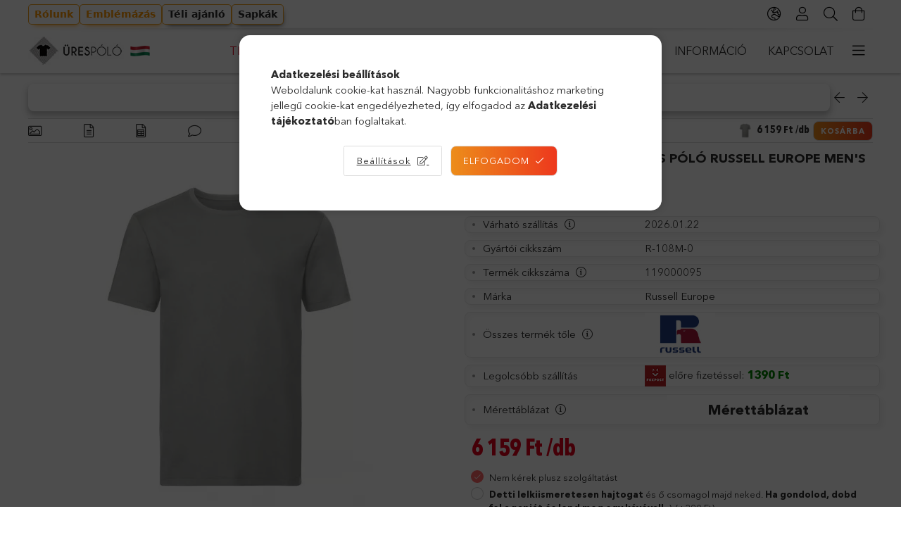

--- FILE ---
content_type: text/html; charset=UTF-8
request_url: https://www.urespolo.hu/ferfi-rovid-ujju-organikus-polo-russell-europe-men-s-pure-organic-tee-l-ko-kek
body_size: 116519
content:
<!DOCTYPE html>
<html lang="hu">
<head>
    <meta charset="utf-8">
<meta name="keywords" content="Férfi rövid ujjú organikus póló Russell Europe Men&#039;s Pure Organic Tee L, Kő kék">
<meta name="description" content="Gyors szállítás, kedvező ár! Rendelj kényelmesen, online. ÜRES PÓLÓ Webáruház , Férfi rövid ujjú organikus póló Russell Europe Men&#039;s Pure Organic Tee L, Kő">
<meta name="robots" content="index, follow">
<meta http-equiv="X-UA-Compatible" content="IE=Edge">
<meta property="og:site_name" content="ÜRES PÓLÓ Webáruház" />
<meta property="og:title" content="Férfi rövid ujjú organikus póló Russell Europe Men&#039;s Pure Organic Tee L, Kő kék - ÜRES PÓLÓ Web">
<meta property="og:description" content="Gyors szállítás, kedvező ár! Rendelj kényelmesen, online. ÜRES PÓLÓ Webáruház , Férfi rövid ujjú organikus póló Russell Europe Men&#039;s Pure Organic Tee L, Kő">
<meta property="og:type" content="product">
<meta property="og:url" content="https://www.urespolo.hu/ferfi-rovid-ujju-organikus-polo-russell-europe-men-s-pure-organic-tee-l-ko-kek">
<meta property="og:image" content="https://www.urespolo.hu/img/48392/119000095/ferfi-rovid-ujju-organikus-polo-russell-europe-men-s-pure-organic-tee-l-ko-kek.webp">
<meta name="facebook-domain-verification" content="bsb0x192xh35ul4cyxvizad3n49sc6">
<meta name="google-site-verification" content="t3R720_6ogyTL9otds5L_vtAt57AfXztHdo8KX4zjq4">
<meta name="theme-color" content="#000000">
<meta name="msapplication-TileColor" content="#000000">
<meta name="mobile-web-app-capable" content="yes">
<meta name="apple-mobile-web-app-capable" content="yes">
<meta name="MobileOptimized" content="320">
<meta name="HandheldFriendly" content="true">

<title>Férfi rövid ujjú organikus póló Russell Europe Men&#039;s Pure Organic Tee L, Kő kék - ÜRES PÓLÓ Web</title>


<script>
var service_type="shop";
var shop_url_main="https://www.urespolo.hu";
var actual_lang="hu";
var money_len="0";
var money_thousend=" ";
var money_dec=",";
var shop_id=48392;
var unas_design_url="https:"+"/"+"/"+"www.urespolo.hu"+"/"+"!common_design"+"/"+"custom"+"/"+"urespolo.unas.hu"+"/";
var unas_design_code='0';
var unas_base_design_code='1800';
var unas_design_ver=4;
var unas_design_subver=1;
var unas_shop_url='https://www.urespolo.hu';
var responsive="yes";
var price_nullcut_disable=1;
var config_plus=new Array();
config_plus['product_tooltip']=1;
config_plus['cart_redirect']=2;
config_plus['money_type']='Ft';
config_plus['money_type_display']='Ft';
var lang_text=new Array();

var UNAS = UNAS || {};
UNAS.shop={"base_url":'https://www.urespolo.hu',"domain":'www.urespolo.hu',"username":'urespolo.unas.hu',"id":48392,"lang":'hu',"currency_type":'Ft',"currency_code":'HUF',"currency_rate":'1',"currency_length":0,"base_currency_length":0,"canonical_url":'https://www.urespolo.hu/ferfi-rovid-ujju-organikus-polo-russell-europe-men-s-pure-organic-tee-l-ko-kek'};
UNAS.design={"code":'0',"page":'product_details'};
UNAS.api_auth="dc4367ec7a2d200a75e53bde6769e968";
UNAS.customer={"email":'',"id":0,"group_id":0,"without_registration":0};
UNAS.customer["area_ids"]=[17741];
UNAS.shop["category_id"]="549952";
UNAS.shop["sku"]="119000095";
UNAS.shop["product_id"]="281700818";
UNAS.shop["only_private_customer_can_purchase"] = false;
 

UNAS.text = {
    "button_overlay_close": `Bezár`,
    "popup_window": `Felugró ablak`,
    "list": `lista`,
    "updating_in_progress": `frissítés folyamatban`,
    "updated": `frissítve`,
    "is_opened": `megnyitva`,
    "is_closed": `bezárva`,
    "deleted": `törölve`,
    "consent_granted": `hozzájárulás megadva`,
    "consent_rejected": `hozzájárulás elutasítva`,
    "field_is_incorrect": `mező hibás`,
    "error_title": `Hiba!`,
    "product_variants": `termék változatok`,
    "product_added_to_cart": `A termék a kosárba került`,
    "product_added_to_cart_with_qty_problem": `A termékből csak [qty_added_to_cart] [qty_unit] került kosárba`,
    "product_removed_from_cart": `A termék törölve a kosárból`,
    "reg_title_name": `Név`,
    "reg_title_company_name": `Cégnév`,
    "number_of_items_in_cart": `Kosárban lévő tételek száma`,
    "cart_is_empty": `A kosár üres`,
    "cart_updated": `A kosár frissült`
};



UNAS.text["delete_from_favourites"]= `Törlés a kedvencek közül`;
UNAS.text["add_to_favourites"]= `Kedvencekhez`;






window.lazySizesConfig=window.lazySizesConfig || {};
window.lazySizesConfig.loadMode=1;
window.lazySizesConfig.loadHidden=false;

window.dataLayer = window.dataLayer || [];
function gtag(){dataLayer.push(arguments)};
gtag('js', new Date());
</script>

<script src="https://www.urespolo.hu/temp/shop_48392_83440b527a623d3d2c436f5077fa4970.js?mod_time=1768561384"></script>

<style>@charset "UTF-8";.ac_results {padding:0px;border:1px solid #A8A8A8;  border-top:0;background-color:#fff;overflow:hidden;z-index:99999;  box-sizing:border-box;}.ac_results ul {width:100%;list-style-position:outside;list-style:none;padding:0;margin:0;}.ac_results li {margin:0px;padding:5px;cursor:pointer;display:block;font:menu;font-size:10px;text-align:left;overflow:hidden;  position:relative;}.ac_results2 li {  position:relative;}.ac_loading {      background:url('https://www.urespolo.hu/!common_packages/jquery/plugins/autocomplete/loading.gif') right 2px center no-repeat white;}.ac_odd {background-color:#F4F4F4;}.ac_over {background-color:#E5E5E5;}.ac_pic {  width:50px;  height:50px;  padding:5px;  box-sizing:border-box;  position:absolute;}.ac_pic img{  width:auto;  height:auto;  max-height:100%;  max-width:100%;  display:block;  margin:0 auto;}.ac_name {  width:100%;  box-sizing:border-box;  line-height:14px;  min-height:40px;  height:auto;  font-size:14px;}.ac_price {  width:84px;  height:50px;  box-sizing:border-box;  padding:5px;  position:absolute;  top:0;  right:0;  line-height:40px;  text-align:right;  font-size:14px;}.search_style_0 .ac_name {  padding:2px 80px 2px 50px;}.search_style_0.no_price .ac_name {  padding:2px 0 2px 50px;}.search_style_0 .ac_pic {  left:0;  top:0;}.search_style_1 .ac_name {  padding:2px 0;}.search_style_2 .ac_name {  padding:2px 0 2px 50px;}.search_style_2 .ac_pic {  left:0;  top:0;}.search_style_3 .ac_name {  padding:2px 50px 2px 0;}.search_style_3 .ac_pic {  right:0;  top:0;}.search_style_4 .ac_name {  padding:2px 0 2px 134px;}.search_style_4.no_price .ac_name {  padding:2px 0 2px 54px;}.search_style_4 .ac_price {  left:50px;}.search_style_4 .ac_pic {  left:0;  top:0;}.search_style_5 .ac_name {  padding:2px 134px 2px 0;}.search_style_5.no_price .ac_name {  padding:2px 50px 2px 0;}.search_style_5 .ac_price {  right:50px;}.search_style_5 .ac_pic {  right:0;  top:0;}.search_style_6 .ac_name {  padding:2px 132px 2px 0;}.search_style_6.no_price .ac_name {  padding:2px 50px 2px 0;}.search_style_6 .ac_price, .search_style_6.no_price .ac_pic {  right:0;}.search_style_6 .ac_pic {  right:80px;  top:0;}.search_style_7 .ac_name {  padding:2px 48px 2px 80px;}.search_style_7.no_price .ac_name {  padding:2px 48px 2px 0;}.search_style_7 .ac_price {  left:0;  text-align:left;}.search_style_7 .ac_pic {  right:0;  top:0;  text-align:right;}.search_style_8 .ac_name {  padding:2px 0px 2px 134px;}.search_style_8.no_price .ac_name {  padding:2px 0 2px 50px;}.search_style_8 .ac_price, .search_style_8.no_price .ac_pic {  left:0;  text-align:left;}.search_style_8 .ac_pic {  left:82px;  top:0;}.ac_results.small_search_box .search_style_0 .ac_name, .ac_results.small_search_box .search_style_4 .ac_name, .ac_results.small_search_box .search_style_5 .ac_name,.ac_results.small_search_box .search_style_6 .ac_name, .ac_results.small_search_box .search_style_7 .ac_name, .ac_results.small_search_box .search_style_8 .ac_name {  padding:5px 0;  overflow:hidden;  min-height:16px;  font-size:13px;  padding:2px 0;}.ac_results.small_search_box .search_style_0 .ac_name, .ac_results.small_search_box .search_style_4 .ac_name, .ac_results.small_search_box .search_style_7 .ac_name,.ac_results.small_search_box .search_style_8 .ac_name {  margin-top:45px;}.ac_results.small_search_box .search_style_5 .ac_name, .ac_results.small_search_box .search_style_6 .ac_name {  margin-bottom:45px;}.ac_results.small_search_box .search_style_5 .ac_pic, .ac_results.small_search_box .search_style_5 .ac_price,.ac_results.small_search_box .search_style_6 .ac_pic, .ac_results.small_search_box .search_style_6 .ac_price {  bottom:0;  top:initial;}.ac_results.small_search_box .search_style_2 .ac_pic {  left:0;  width:50px;}.ac_results.small_search_box .search_style_3 .ac_pic {  right:0;  width:50px;}.ac_results.small_search_box .search_style_4 .ac_pic, .ac_results.small_search_box .search_style_0 .ac_pic {  left:0;  text-align:left;}.ac_results.small_search_box .search_style_4 .ac_price, .ac_results.small_search_box .search_style_0 .ac_price {  right:0;  text-align:right;  left:initial;}.ac_results.small_search_box .search_style_5 .ac_pic {  right:0;  text-align:right;}.ac_results.small_search_box .search_style_5 .ac_price {  right:initial;  left:0;  text-align:left;}.ac_results.small_search_box .search_style_6 .ac_pic {  right:initial;  left:0;  text-align:left;}.ac_results.small_search_box .search_style_6 .ac_price {  right:0;  text-align:right;}.ac_results.small_search_box .search_style_7 .ac_pic {  text-align:right;}.ac_results.small_search_box .search_style_8 .ac_pic {  right:0;  left:initial;  text-align:right;}.ac_results.small_search_box .ac_pic {  width:50%;  text-align:center;  box-sizing:border-box;}.ac_results.small_search_box .ac_price {  width:50%;  font-weight:bold;  font-size:12px;}.ac_results.small_search_box .ac_pic img {  margin:0;  display:inline-block;}.small_search_box .search_style_0.no_price .ac_pic, .small_search_box .search_style_4.no_price .ac_pic, .small_search_box .search_style_8.no_price .ac_pic {  width:50px;  left:0;}.small_search_box .search_style_0.no_price .ac_name, .small_search_box .search_style_4.no_price .ac_name, .small_search_box .search_style_8.no_price .ac_name {  padding:2px 0 2px 50px;  margin-top:0;  min-height:40px;}.small_search_box .search_style_5.no_price .ac_pic, .small_search_box .search_style_6.no_price .ac_pic, .small_search_box .search_style_7.no_price .ac_pic {  width:50px;  right:0;  bottom:initial;  left:initial;  top:0;}.small_search_box .search_style_5.no_price .ac_name, .small_search_box .search_style_6.no_price .ac_name, .small_search_box .search_style_7.no_price .ac_name {  padding:2px 50px 2px 0;  min-height:40px;  margin-top:0;  margin-bottom:0;}.slick-slider{  position:relative;  display:block;  box-sizing:border-box;  -webkit-user-select:none;  -moz-user-select:none;  -ms-user-select:none;  user-select:none;  -webkit-touch-callout:none;  -khtml-user-select:none;  -ms-touch-action:pan-y;  touch-action:pan-y;  -webkit-tap-highlight-color:transparent;}.slick-list{  position:relative;  display:block;  overflow:hidden;  margin:0;  padding:0;}.slick-list:focus{  outline:none;}.slick-list.dragging{  cursor:pointer;  }.slick-slider .slick-track,.slick-slider .slick-list{  -webkit-transform:translate3d(0, 0, 0);  -moz-transform:translate3d(0, 0, 0);  -ms-transform:translate3d(0, 0, 0);   -o-transform:translate3d(0, 0, 0);  transform:translate3d(0, 0, 0);}.slick-track{  position:relative;  top:0;  left:0;  display:block;  margin-left:auto;  margin-right:auto;}.slick-track:before,.slick-track:after{  display:table;  content:'';}.slick-track:after{  clear:both;}.slick-loading .slick-track{  visibility:hidden;}.slick-slide{  display:none;  float:left;  height:100%;  min-height:1px;}[dir='rtl'] .slick-slide{  float:right;}.slick-slide img{  display:block;}.slick-slide.slick-loading img{  display:none;}.slick-slide.dragging img{  pointer-events:none;}.slick-initialized .slick-slide{  display:block;}.slick-loading .slick-slide{  visibility:hidden;}.slick-vertical .slick-slide{  display:block;  height:auto;  border:1px solid transparent;}.slick-arrow.slick-hidden {  display:none;}.slick-list:after { clear:both; content:""; display:block;}.slider-pro{position:relative;margin:0 auto;-moz-box-sizing:content-box;box-sizing:content-box}.sp-slides-container{position:relative}.sp-mask{position:relative;overflow:hidden}.sp-slides{position:relative;-webkit-backface-visibility:hidden;-webkit-perspective:1000}.sp-slide{position:absolute;overflow:hidden;}.sp-image-container{overflow:hidden}.sp-image{position:relative;display:block;border:none}.sp-no-js{overflow:hidden;max-width:100%}.sp-thumbnails-container{position:relative;overflow:hidden;direction:ltr}.sp-bottom-thumbnails,.sp-top-thumbnails{left:0;margin:0 auto}.sp-top-thumbnails{position:absolute;top:0;margin-bottom:4px}.sp-bottom-thumbnails{margin-top:4px}.sp-left-thumbnails,.sp-right-thumbnails{position:absolute;top:0}.sp-right-thumbnails{right:0;margin-left:4px}.sp-left-thumbnails{left:0;margin-right:4px}.sp-thumbnails{position:relative}.sp-thumbnail{border:none}.sp-thumbnail-container{position:relative;display:block;overflow:hidden;float:left;-moz-box-sizing:border-box;box-sizing:border-box}.sp-rtl .sp-thumbnail-container{float:right}.sp-bottom-thumbnails .sp-thumbnail-container,.sp-top-thumbnails .sp-thumbnail-container{margin-left:2px;margin-right:2px}.sp-bottom-thumbnails .sp-thumbnail-container:first-child,.sp-top-thumbnails .sp-thumbnail-container:first-child{margin-left:0}.sp-bottom-thumbnails .sp-thumbnail-container:last-child,.sp-top-thumbnails .sp-thumbnail-container:last-child{margin-right:0}.sp-left-thumbnails .sp-thumbnail-container,.sp-right-thumbnails .sp-thumbnail-container{margin-top:2px;margin-bottom:2px}.sp-left-thumbnails .sp-thumbnail-container:first-child,.sp-right-thumbnails .sp-thumbnail-container:first-child{margin-top:0}.sp-left-thumbnails .sp-thumbnail-container:last-child,.sp-right-thumbnails .sp-thumbnail-container:last-child{margin-bottom:0}.sp-right-thumbnails.sp-has-pointer{margin-left:-13px}.sp-right-thumbnails.sp-has-pointer .sp-thumbnail{position:absolute;left:18px;margin-left:0!important}.sp-right-thumbnails.sp-has-pointer .sp-selected-thumbnail:before{content:'';position:absolute;height:100%;border-left:5px solid red;left:0;top:0;margin-left:13px}.sp-right-thumbnails.sp-has-pointer .sp-selected-thumbnail:after{content:'';position:absolute;width:0;height:0;left:0;top:50%;margin-top:-8px;border-right:13px solid red;border-top:8px solid transparent;border-bottom:8px solid transparent}.sp-left-thumbnails.sp-has-pointer{margin-right:-13px}.sp-left-thumbnails.sp-has-pointer .sp-thumbnail{position:absolute;right:18px}.sp-left-thumbnails.sp-has-pointer .sp-selected-thumbnail:before{content:'';position:absolute;height:100%;border-left:5px solid red;right:0;top:0;margin-right:13px}.sp-left-thumbnails.sp-has-pointer .sp-selected-thumbnail:after{content:'';position:absolute;width:0;height:0;right:0;top:50%;margin-top:-8px;border-left:13px solid red;border-top:8px solid transparent;border-bottom:8px solid transparent}.sp-bottom-thumbnails.sp-has-pointer{margin-top:-13px}.sp-bottom-thumbnails.sp-has-pointer .sp-thumbnail{position:absolute;top:18px;margin-top:0!important}.sp-bottom-thumbnails.sp-has-pointer .sp-selected-thumbnail:before{content:'';position:absolute;width:100%;border-bottom:5px solid red;top:0;margin-top:13px}.sp-bottom-thumbnails.sp-has-pointer .sp-selected-thumbnail:after{content:'';position:absolute;width:0;height:0;left:50%;top:0;margin-left:-8px;border-bottom:13px solid red;border-left:8px solid transparent;border-right:8px solid transparent}.sp-top-thumbnails.sp-has-pointer{margin-bottom:-13px}.sp-top-thumbnails.sp-has-pointer .sp-thumbnail{position:absolute;bottom:18px}.sp-top-thumbnails.sp-has-pointer .sp-selected-thumbnail:before{content:'';position:absolute;width:100%;border-bottom:5px solid red;bottom:0;margin-bottom:13px}.sp-top-thumbnails.sp-has-pointer .sp-selected-thumbnail:after{content:'';position:absolute;width:0;height:0;left:50%;bottom:0;margin-left:-8px;border-top:13px solid red;border-left:8px solid transparent;border-right:8px solid transparent}.sp-layer{position:absolute;margin:0;box-sizing:border-box;-moz-box-sizing:border-box;-webkit-box-sizing:border-box;-webkit-font-smoothing:subpixel-antialiased;-webkit-backface-visibility:hidden}.sp-black{color:#FFF;background:#000;background:rgba(0,0,0,.7)}.sp-white{color:#000;background:#fff;background:rgba(255,255,255,.7)}.sp-rounded{border-radius:10px}.sp-padding{padding:10px}.sp-grab{cursor:url('https://www.urespolo.hu/!common_packages/jquery/plugins/slider-pro/css/images/openhand.cur'),move}.sp-grabbing{cursor:url('https://www.urespolo.hu/!common_packages/jquery/plugins/slider-pro/css/images/closedhand.cur'),move}.sp-selectable{cursor:default}.sp-caption-container{text-align:center;margin-top:10px}.sp-full-screen{margin:0!important;background-color:#000}.sp-full-screen-button{position:absolute;top:5px;right:10px;font-size:30px;line-height:1;cursor:pointer;-webkit-transform:rotate(45deg);-ms-transform:rotate(45deg);transform:rotate(45deg)}.sp-full-screen-button:before{content:'\2195'}.sp-fade-full-screen{opacity:0;-webkit-transition:opacity .5s;transition:opacity .5s}.slider-pro:hover .sp-fade-full-screen{opacity:1}.sp-buttons{position:relative;width:100%;text-align:center;padding-top:10px}.sp-rtl .sp-buttons{direction:rtl}.sp-full-screen .sp-buttons{display:none}.sp-button{width:10px;height:10px;border:2px solid #000;border-radius:50%;margin:4px;display:inline-block;-moz-box-sizing:border-box;-webkit-box-sizing:border-box;box-sizing:border-box;cursor:pointer}.sp-selected-button{background-color:#000}@media only screen and (min-width:768px) and (max-width:1024px){.sp-button{width:14px;height:14px}}@media only screen and (min-width:568px) and (max-width:768px){.sp-button{width:16px;height:16px}}@media only screen and (min-width:320px) and (max-width:568px){.sp-button{width:18px;height:18px}}.sp-arrows{position:absolute}.sp-fade-arrows{opacity:0;-webkit-transition:opacity .5s;transition:opacity .5s}.sp-slides-container:hover .sp-fade-arrows{opacity:1}.sp-horizontal .sp-arrows{width:100%;left:0;top:50%;margin-top:-15px}.sp-vertical .sp-arrows{height:100%;left:50%;top:0;margin-left:-10px}.sp-arrow{position:absolute;display:block;width:20px;height:30px;cursor:pointer}.sp-vertical .sp-arrow{-webkit-transform:rotate(90deg);-ms-transform:rotate(90deg);transform:rotate(90deg)}.sp-horizontal .sp-previous-arrow{left:20px;right:auto}.sp-horizontal .sp-next-arrow,.sp-horizontal.sp-rtl .sp-previous-arrow{right:20px;left:auto}.sp-horizontal.sp-rtl .sp-next-arrow{left:20px;right:auto}.sp-vertical .sp-previous-arrow{top:20px}.sp-vertical .sp-next-arrow{bottom:20px;-webkit-transform:rotate(270deg);-ms-transform:rotate(270deg);transform:rotate(270deg)}.sp-next-arrow:after,.sp-next-arrow:before,.sp-previous-arrow:after,.sp-previous-arrow:before{content:'';position:absolute;width:50%;height:50%;background-color:#FFF}.sp-arrow:before{left:30%;top:0;-webkit-transform:skew(145deg,0deg);-ms-transform:skew(145deg,0deg);transform:skew(145deg,0deg)}.sp-arrow:after{left:30%;top:50%;-webkit-transform:skew(-145deg,0deg);-ms-transform:skew(-145deg,0deg);transform:skew(-145deg,0deg)}.sp-horizontal.sp-rtl .sp-previous-arrow,.sp-next-arrow{-webkit-transform:rotate(180deg);-ms-transform:rotate(180deg);transform:rotate(180deg)}.sp-horizontal.sp-rtl .sp-next-arrow{-webkit-transform:rotate(0deg);-ms-transform:rotate(0deg);transform:rotate(0deg)}.ie7 .sp-arrow,.ie8 .sp-arrow{width:0;height:0}.ie7 .sp-arrow:after,.ie7 .sp-arrow:before,.ie8 .sp-arrow:after,.ie8 .sp-arrow:before{content:none}.ie7.sp-horizontal .sp-previous-arrow,.ie8.sp-horizontal .sp-previous-arrow{border-right:20px solid #FFF;border-top:20px solid transparent;border-bottom:20px solid transparent}.ie7.sp-horizontal .sp-next-arrow,.ie8.sp-horizontal .sp-next-arrow{border-left:20px solid #FFF;border-top:20px solid transparent;border-bottom:20px solid transparent}.ie7.sp-vertical .sp-previous-arrow,.ie8.sp-vertical .sp-previous-arrow{border-bottom:20px solid #FFF;border-left:20px solid transparent;border-right:20px solid transparent}.ie7.sp-vertical .sp-next-arrow,.ie8.sp-vertical .sp-next-arrow{border-top:20px solid #FFF;border-left:20px solid transparent;border-right:20px solid transparent}.sp-thumbnail-arrows{position:absolute}.sp-fade-thumbnail-arrows{opacity:0;-webkit-transition:opacity .5s;transition:opacity .5s}.sp-thumbnails-container:hover .sp-fade-thumbnail-arrows{opacity:1}.sp-bottom-thumbnails .sp-thumbnail-arrows,.sp-top-thumbnails .sp-thumbnail-arrows{width:100%;top:50%;left:0;margin-top:-12px}.sp-left-thumbnails .sp-thumbnail-arrows,.sp-right-thumbnails .sp-thumbnail-arrows{height:100%;top:0;left:50%;margin-left:-7px}.sp-thumbnail-arrow{position:absolute;display:block;width:15px;height:25px;cursor:pointer}.sp-left-thumbnails .sp-thumbnail-arrows .sp-thumbnail-arrow,.sp-right-thumbnails .sp-thumbnail-arrows .sp-thumbnail-arrow{-webkit-transform:rotate(90deg);-ms-transform:rotate(90deg);transform:rotate(90deg)}.sp-bottom-thumbnails .sp-previous-thumbnail-arrow,.sp-top-thumbnails .sp-previous-thumbnail-arrow{left:0}.sp-bottom-thumbnails .sp-next-thumbnail-arrow,.sp-top-thumbnails .sp-next-thumbnail-arrow{right:0}.sp-left-thumbnails .sp-previous-thumbnail-arrow,.sp-right-thumbnails .sp-previous-thumbnail-arrow{top:0}.sp-left-thumbnails .sp-next-thumbnail-arrow,.sp-right-thumbnails .sp-next-thumbnail-arrow{bottom:0}.sp-next-thumbnail-arrow:after,.sp-next-thumbnail-arrow:before,.sp-previous-thumbnail-arrow:after,.sp-previous-thumbnail-arrow:before{content:'';position:absolute;width:50%;height:50%;background-color:#FFF}.sp-previous-thumbnail-arrow:before{left:30%;top:0;-webkit-transform:skew(145deg,0deg);-ms-transform:skew(145deg,0deg);transform:skew(145deg,0deg)}.sp-previous-thumbnail-arrow:after{left:30%;top:50%;-webkit-transform:skew(-145deg,0deg);-ms-transform:skew(-145deg,0deg);transform:skew(-145deg,0deg)}.sp-next-thumbnail-arrow:before{right:30%;top:0;-webkit-transform:skew(35deg,0deg);-ms-transform:skew(35deg,0deg);transform:skew(35deg,0deg)}.sp-next-thumbnail-arrow:after{right:30%;top:50%;-webkit-transform:skew(-35deg,0deg);-ms-transform:skew(-35deg,0deg);transform:skew(-35deg,0deg)}.ie7 .sp-thumbnail-arrow,.ie8 .sp-thumbnail-arrow{width:0;height:0}.ie7 .sp-thumbnail-arrow:after,.ie7 .sp-thumbnail-arrow:before,.ie8 .sp-thumbnail-arrow:after,.ie8 .sp-thumbnail-arrow:before{content:none}.ie7 .sp-bottom-thumbnails .sp-previous-thumbnail-arrow,.ie7 .sp-top-thumbnails .sp-previous-thumbnail-arrow,.ie8 .sp-bottom-thumbnails .sp-previous-thumbnail-arrow,.ie8 .sp-top-thumbnails .sp-previous-thumbnail-arrow{border-right:12px solid #FFF;border-top:12px solid transparent;border-bottom:12px solid transparent}.ie7 .sp-bottom-thumbnails .sp-next-thumbnail-arrow,.ie7 .sp-top-thumbnails .sp-next-thumbnail-arrow,.ie8 .sp-bottom-thumbnails .sp-next-thumbnail-arrow,.ie8 .sp-top-thumbnails .sp-next-thumbnail-arrow{border-left:12px solid #FFF;border-top:12px solid transparent;border-bottom:12px solid transparent}.ie7 .sp-left-thumbnails .sp-previous-thumbnail-arrow,.ie7 .sp-right-thumbnails .sp-previous-thumbnail-arrow,.ie8 .sp-left-thumbnails .sp-previous-thumbnail-arrow,.ie8 .sp-right-thumbnails .sp-previous-thumbnail-arrow{border-bottom:12px solid #FFF;border-left:12px solid transparent;border-right:12px solid transparent}.ie7 .sp-left-thumbnails .sp-next-thumbnail-arrow,.ie7 .sp-right-thumbnails .sp-next-thumbnail-arrow,.ie8 .sp-left-thumbnails .sp-next-thumbnail-arrow,.ie8 .sp-right-thumbnails .sp-next-thumbnail-arrow{border-top:12px solid #FFF;border-left:12px solid transparent;border-right:12px solid transparent}a.sp-video{text-decoration:none}a.sp-video img{-webkit-backface-visibility:hidden;border:none}a.sp-video:after{content:'\25B6';position:absolute;width:45px;padding-left:5px;height:50px;border:2px solid #FFF;text-align:center;font-size:30px;border-radius:30px;top:0;color:#FFF;bottom:0;left:0;right:0;background-color:rgba(0,0,0,.2);margin:auto;line-height:52px}.slider-pro img.sp-image,.slider-pro img.sp-thumbnail{max-width:none;max-height:none;border:none!important;border-radius:0!important;padding:0!important;-webkit-box-shadow:none!important;-mox-box-shadow:none!important;box-shadow:none!important;transition:none;-moz-transition:none;-webkit-transition:none;-o-transition:none}.slider-pro a{position:static;transition:none!important;-moz-transition:none!important;-webkit-transition:none!important;-o-transition:none!important}.slider-pro canvas,.slider-pro embed,.slider-pro iframe,.slider-pro object,.slider-pro video{max-width:none;max-height:none}.slider-pro p.sp-layer{font-size:14px;line-height:1.4;margin:0}.slider-pro h1.sp-layer{font-size:32px;line-height:1.4;margin:0}.slider-pro h2.sp-layer{font-size:24px;line-height:1.4;margin:0}.slider-pro h3.sp-layer{font-size:19px;line-height:1.4;margin:0}.slider-pro h4.sp-layer{font-size:16px;line-height:1.4;margin:0}.slider-pro h5.sp-layer{font-size:13px;line-height:1.4;margin:0}.slider-pro h6.sp-layer{font-size:11px;line-height:1.4;margin:0}.slider-pro img.sp-layer{border:none}:root { --blue:#007bff; --indigo:#6610f2; --purple:#6f42c1; --pink:#e83e8c; --red:#dc3545; --orange:#fd7e14; --yellow:#ffc107; --green:#28a745; --teal:#20c997; --cyan:#17a2b8; --white:#fff; --gray:#aaaaaa; --gray-dark:#888888; --primary:#ff6666; --secondary:#fff; --success:#2ece2e; --info:#17a2b8; --warning:#F29600; --danger:#ff6666; --light:#f5f5f5; --dark:#888888; --breakpoint-xs:0; --breakpoint-sm:576px; --breakpoint-md:768px; --breakpoint-lg:992px; --breakpoint-xl:1200px; --font-family-sans-serif:-apple-system, BlinkMacSystemFont, "Segoe UI", Roboto, "Helvetica Neue", Arial, "Noto Sans", sans-serif, "Apple Color Emoji", "Segoe UI Emoji", "Segoe UI Symbol", "Noto Color Emoji"; --font-family-monospace:SFMono-Regular, Menlo, Monaco, Consolas, "Liberation Mono", "Courier New", monospace;}.alert { position:relative; padding:0.75rem 1.25rem; margin-bottom:1rem; border:1px solid transparent; border-radius:0.25rem;}.alert-heading { color:inherit;}.alert-link { font-weight:700;}.alert-dismissible { padding-right:4.75rem;}.alert-dismissible .close { position:absolute; top:0; right:0; padding:0.75rem 1.25rem; color:inherit;}.alert-primary { color:#853535; background-color:#ffe0e0; border-color:#ffd4d4;}.alert-primary hr { border-top-color:#ffbbbb;}.alert-primary .alert-link { color:#612626;}.alert-secondary { color:#858585; background-color:white; border-color:white;}.alert-secondary hr { border-top-color:#f2f2f2;}.alert-secondary .alert-link { color:#6c6c6c;}.alert-success { color:#186b18; background-color:#d5f5d5; border-color:#c4f1c4;}.alert-success hr { border-top-color:#afecaf;}.alert-success .alert-link { color:#0f410f;}.alert-info { color:#0c5460; background-color:#d1ecf1; border-color:#bee5eb;}.alert-info hr { border-top-color:#abdde5;}.alert-info .alert-link { color:#062c33;}.alert-warning { color:#7e4e00; background-color:#fceacc; border-color:#fbe2b8;}.alert-warning hr { border-top-color:#fad8a0;}.alert-warning .alert-link { color:#4b2e00;}.alert-danger { color:#853535; background-color:#ffe0e0; border-color:#ffd4d4;}.alert-danger hr { border-top-color:#ffbbbb;}.alert-danger .alert-link { color:#612626;}.alert-light { color:#7f7f7f; background-color:#fdfdfd; border-color:#fcfcfc;}.alert-light hr { border-top-color:#efefef;}.alert-light .alert-link { color:#666666;}.alert-dark { color:#474747; background-color:#e7e7e7; border-color:#dedede;}.alert-dark hr { border-top-color:#d1d1d1;}.alert-dark .alert-link { color:#2e2e2e;}*,*::before,*::after { box-sizing:border-box;}html { font-family:sans-serif; line-height:1.15; -webkit-text-size-adjust:100%; -webkit-tap-highlight-color:rgba(0, 0, 0, 0);}article, aside, figcaption, figure, footer, header, hgroup, main, nav, section { display:block;}body { margin:0; font-family:-apple-system, BlinkMacSystemFont, "Segoe UI", Roboto, "Helvetica Neue", Arial, "Noto Sans", sans-serif, "Apple Color Emoji", "Segoe UI Emoji", "Segoe UI Symbol", "Noto Color Emoji"; font-size:1.5rem; font-weight:400; line-height:1.5; color:#2c2c2c; text-align:left; background-color:#fff;}[tabindex="-1"]:focus { outline:0 !important;}hr { box-sizing:content-box; height:0; overflow:visible;}h1, h2, h3, h4, h5, h6 { margin-top:0; margin-bottom:0.5rem;}p { margin-top:0; margin-bottom:1rem;}abbr[title],abbr[data-original-title] { text-decoration:underline; text-decoration:underline dotted; cursor:help; border-bottom:0; text-decoration-skip-ink:none;}address { margin-bottom:1rem; font-style:normal; line-height:inherit;}ol,ul,dl { margin-top:0; margin-bottom:1rem;}ol ol,ul ul,ol ul,ul ol { margin-bottom:0;}dt { font-weight:700;}dd { margin-bottom:0.5rem; margin-left:0;}blockquote { margin:0 0 1rem;}b,strong { font-weight:bolder;}small { font-size:80%;}sub,sup { position:relative; font-size:75%; line-height:0; vertical-align:baseline;}sub { bottom:-0.25em;}sup { top:-0.5em;}a { color:#ff6666; text-decoration:none; background-color:transparent;}a:hover { color:#ff1a1a; text-decoration:underline;}a:not([href]):not([tabindex]) { color:inherit; text-decoration:none;}a:not([href]):not([tabindex]):hover, a:not([href]):not([tabindex]):focus { color:inherit; text-decoration:none;}a:not([href]):not([tabindex]):focus { outline:0;}pre,code,kbd,samp { font-family:SFMono-Regular, Menlo, Monaco, Consolas, "Liberation Mono", "Courier New", monospace; font-size:1em;}pre { margin-top:0; margin-bottom:1rem; overflow:auto;}figure { margin:0 0 1rem;}img { vertical-align:middle; border-style:none;}svg { overflow:hidden; vertical-align:middle;}table { border-collapse:collapse;}caption { padding-top:0.75rem; padding-bottom:0.75rem; color:#999; text-align:left; caption-side:bottom;}th { text-align:inherit;}label { display:inline-block; margin-bottom:0.5rem;}button { border-radius:0;}button:focus { outline:1px dotted; outline:5px auto -webkit-focus-ring-color;}input,button,select,optgroup,textarea { margin:0; font-family:inherit; font-size:inherit; line-height:inherit;}button,input { overflow:visible;}button,select { text-transform:none;}select { word-wrap:normal;}button,[type=button],[type=reset],[type=submit] { -webkit-appearance:button;}button:not(:disabled),[type=button]:not(:disabled),[type=reset]:not(:disabled),[type=submit]:not(:disabled) { cursor:pointer;}button::-moz-focus-inner,[type=button]::-moz-focus-inner,[type=reset]::-moz-focus-inner,[type=submit]::-moz-focus-inner { padding:0; border-style:none;}input[type=radio],input[type=checkbox] { box-sizing:border-box; padding:0;}input[type=date],input[type=time],input[type=datetime-local],input[type=month] { -webkit-appearance:listbox;}textarea { overflow:auto; resize:vertical;}fieldset { min-width:0; padding:0; margin:0; border:0;}legend { display:block; width:100%; max-width:100%; padding:0; margin-bottom:0.5rem; font-size:1.5rem; line-height:inherit; color:inherit; white-space:normal;}progress { vertical-align:baseline;}[type=number]::-webkit-inner-spin-button,[type=number]::-webkit-outer-spin-button { height:auto;}[type=search] { outline-offset:-2px; -webkit-appearance:none;}[type=search]::-webkit-search-decoration { -webkit-appearance:none;}::-webkit-file-upload-button { font:inherit; -webkit-appearance:button;}output { display:inline-block;}summary { display:list-item; cursor:pointer;}template { display:none;}[hidden] { display:none !important;}h1, h2, h3, h4, h5, h6,.h1, .h2, .h3, .h4, .h5, .h6 { margin-bottom:0.5rem; font-weight:500; line-height:1.2;}h1, .h1 { font-size:3.75rem;}h2, .h2 { font-size:3rem;}h3, .h3 { font-size:2.625rem;}h4, .h4 { font-size:2.25rem;}h5, .h5 { font-size:1.875rem;}h6, .h6 { font-size:1.5rem;}.lead { font-size:1.875rem; font-weight:300;}.display-1 { font-size:6rem; font-weight:300; line-height:1.2;}.display-2 { font-size:5.5rem; font-weight:300; line-height:1.2;}.display-3 { font-size:4.5rem; font-weight:300; line-height:1.2;}.display-4 { font-size:3.5rem; font-weight:300; line-height:1.2;}hr { margin-top:1rem; margin-bottom:1rem; border:0; border-top:1px solid rgba(0, 0, 0, 0.1);}small,.small { font-size:80%; font-weight:400;}mark,.mark { padding:0.2em; background-color:#fcf8e3;}.list-unstyled { padding-left:0; list-style:none;}.list-inline { padding-left:0; list-style:none;}.list-inline-item { display:inline-block;}.list-inline-item:not(:last-child) { margin-right:0.5rem;}.initialism { font-size:90%; text-transform:uppercase;}.blockquote { margin-bottom:1rem; font-size:1.875rem;}.blockquote-footer { display:block; font-size:80%; color:#aaaaaa;}.blockquote-footer::before { content:"— ";}.img-fluid { max-width:100%; height:auto;}.img-thumbnail { padding:0.25rem; background-color:#fff; border:1px solid #dddddd; border-radius:0.25rem; max-width:100%; height:auto;}.figure { display:inline-block;}.figure-img { margin-bottom:0.5rem; line-height:1;}.figure-caption { font-size:90%; color:#aaaaaa;}.container { width:100%; padding-right:15px; padding-left:15px; margin-right:auto; margin-left:auto;}@media (min-width:576px) { .container {  max-width:540px; }}@media (min-width:768px) { .container {  max-width:720px; }}@media (min-width:992px) { .container {  max-width:960px; }}@media (min-width:1200px) { .container {  max-width:1140px; }}.container-fluid { width:100%; padding-right:15px; padding-left:15px; margin-right:auto; margin-left:auto;}.row { display:flex; flex-wrap:wrap; margin-right:-15px; margin-left:-15px;}.no-gutters { margin-right:0; margin-left:0;}.no-gutters > .col,.no-gutters > [class*=col-] { padding-right:0; padding-left:0;}.col-xl,.col-xl-auto, .col-xl-12, .col-xl-11, .col-xl-10, .col-xl-9, .col-xl-8, .col-xl-7, .col-xl-6, .col-xl-5, .col-xl-4, .col-xl-3, .col-xl-2, .col-xl-1, .col-lg,.col-lg-auto, .col-lg-12, .col-lg-11, .col-lg-10, .col-lg-9, .col-lg-8, .col-lg-7, .col-lg-6, .col-lg-5, .col-lg-4, .col-lg-3, .col-lg-2, .col-lg-1, .col-md,.col-md-auto, .col-md-12, .col-md-11, .col-md-10, .col-md-9, .col-md-8, .col-md-7, .col-md-6, .col-md-5, .col-md-4, .col-md-3, .col-md-2, .col-md-1, .col-sm,.col-sm-auto, .col-sm-12, .col-sm-11, .col-sm-10, .col-sm-9, .col-sm-8, .col-sm-7, .col-sm-6, .col-sm-5, .col-sm-4, .col-sm-3, .col-sm-2, .col-sm-1, .col,.col-auto, .col-12, .col-11, .col-10, .col-9, .col-8, .col-7, .col-6, .col-5, .col-4, .col-3, .col-2, .col-1 { position:relative; width:100%; padding-right:15px; padding-left:15px;}.col { flex-basis:0; flex-grow:1; max-width:100%;}.col-auto { flex:0 0 auto; width:auto; max-width:100%;}.col-1 { flex:0 0 8.3333333333%; max-width:8.3333333333%;}.col-2 { flex:0 0 16.6666666667%; max-width:16.6666666667%;}.col-3 { flex:0 0 25%; max-width:25%;}.col-4 { flex:0 0 33.3333333333%; max-width:33.3333333333%;}.col-5 { flex:0 0 41.6666666667%; max-width:41.6666666667%;}.col-6 { flex:0 0 50%; max-width:50%;}.col-7 { flex:0 0 58.3333333333%; max-width:58.3333333333%;}.col-8 { flex:0 0 66.6666666667%; max-width:66.6666666667%;}.col-9 { flex:0 0 75%; max-width:75%;}.col-10 { flex:0 0 83.3333333333%; max-width:83.3333333333%;}.col-11 { flex:0 0 91.6666666667%; max-width:91.6666666667%;}.col-12 { flex:0 0 100%; max-width:100%;}.order-first { order:-1;}.order-last { order:13;}.order-0 { order:0;}.order-1 { order:1;}.order-2 { order:2;}.order-3 { order:3;}.order-4 { order:4;}.order-5 { order:5;}.order-6 { order:6;}.order-7 { order:7;}.order-8 { order:8;}.order-9 { order:9;}.order-10 { order:10;}.order-11 { order:11;}.order-12 { order:12;}.offset-1 { margin-left:8.3333333333%;}.offset-2 { margin-left:16.6666666667%;}.offset-3 { margin-left:25%;}.offset-4 { margin-left:33.3333333333%;}.offset-5 { margin-left:41.6666666667%;}.offset-6 { margin-left:50%;}.offset-7 { margin-left:58.3333333333%;}.offset-8 { margin-left:66.6666666667%;}.offset-9 { margin-left:75%;}.offset-10 { margin-left:83.3333333333%;}.offset-11 { margin-left:91.6666666667%;}@media (min-width:576px) { .col-sm {  flex-basis:0;  flex-grow:1;  max-width:100%; } .col-sm-auto {  flex:0 0 auto;  width:auto;  max-width:100%; } .col-sm-1 {  flex:0 0 8.3333333333%;  max-width:8.3333333333%; } .col-sm-2 {  flex:0 0 16.6666666667%;  max-width:16.6666666667%; } .col-sm-3 {  flex:0 0 25%;  max-width:25%; } .col-sm-4 {  flex:0 0 33.3333333333%;  max-width:33.3333333333%; } .col-sm-5 {  flex:0 0 41.6666666667%;  max-width:41.6666666667%; } .col-sm-6 {  flex:0 0 50%;  max-width:50%; } .col-sm-7 {  flex:0 0 58.3333333333%;  max-width:58.3333333333%; } .col-sm-8 {  flex:0 0 66.6666666667%;  max-width:66.6666666667%; } .col-sm-9 {  flex:0 0 75%;  max-width:75%; } .col-sm-10 {  flex:0 0 83.3333333333%;  max-width:83.3333333333%; } .col-sm-11 {  flex:0 0 91.6666666667%;  max-width:91.6666666667%; } .col-sm-12 {  flex:0 0 100%;  max-width:100%; } .order-sm-first {  order:-1; } .order-sm-last {  order:13; } .order-sm-0 {  order:0; } .order-sm-1 {  order:1; } .order-sm-2 {  order:2; } .order-sm-3 {  order:3; } .order-sm-4 {  order:4; } .order-sm-5 {  order:5; } .order-sm-6 {  order:6; } .order-sm-7 {  order:7; } .order-sm-8 {  order:8; } .order-sm-9 {  order:9; } .order-sm-10 {  order:10; } .order-sm-11 {  order:11; } .order-sm-12 {  order:12; } .offset-sm-0 {  margin-left:0; } .offset-sm-1 {  margin-left:8.3333333333%; } .offset-sm-2 {  margin-left:16.6666666667%; } .offset-sm-3 {  margin-left:25%; } .offset-sm-4 {  margin-left:33.3333333333%; } .offset-sm-5 {  margin-left:41.6666666667%; } .offset-sm-6 {  margin-left:50%; } .offset-sm-7 {  margin-left:58.3333333333%; } .offset-sm-8 {  margin-left:66.6666666667%; } .offset-sm-9 {  margin-left:75%; } .offset-sm-10 {  margin-left:83.3333333333%; } .offset-sm-11 {  margin-left:91.6666666667%; }}@media (min-width:768px) { .col-md {  flex-basis:0;  flex-grow:1;  max-width:100%; } .col-md-auto {  flex:0 0 auto;  width:auto;  max-width:100%; } .col-md-1 {  flex:0 0 8.3333333333%;  max-width:8.3333333333%; } .col-md-2 {  flex:0 0 16.6666666667%;  max-width:16.6666666667%; } .col-md-3 {  flex:0 0 25%;  max-width:25%; } .col-md-4 {  flex:0 0 33.3333333333%;  max-width:33.3333333333%; } .col-md-5 {  flex:0 0 41.6666666667%;  max-width:41.6666666667%; } .col-md-6 {  flex:0 0 50%;  max-width:50%; } .col-md-7 {  flex:0 0 58.3333333333%;  max-width:58.3333333333%; } .col-md-8 {  flex:0 0 66.6666666667%;  max-width:66.6666666667%; } .col-md-9 {  flex:0 0 75%;  max-width:75%; } .col-md-10 {  flex:0 0 83.3333333333%;  max-width:83.3333333333%; } .col-md-11 {  flex:0 0 91.6666666667%;  max-width:91.6666666667%; } .col-md-12 {  flex:0 0 100%;  max-width:100%; } .order-md-first {  order:-1; } .order-md-last {  order:13; } .order-md-0 {  order:0; } .order-md-1 {  order:1; } .order-md-2 {  order:2; } .order-md-3 {  order:3; } .order-md-4 {  order:4; } .order-md-5 {  order:5; } .order-md-6 {  order:6; } .order-md-7 {  order:7; } .order-md-8 {  order:8; } .order-md-9 {  order:9; } .order-md-10 {  order:10; } .order-md-11 {  order:11; } .order-md-12 {  order:12; } .offset-md-0 {  margin-left:0; } .offset-md-1 {  margin-left:8.3333333333%; } .offset-md-2 {  margin-left:16.6666666667%; } .offset-md-3 {  margin-left:25%; } .offset-md-4 {  margin-left:33.3333333333%; } .offset-md-5 {  margin-left:41.6666666667%; } .offset-md-6 {  margin-left:50%; } .offset-md-7 {  margin-left:58.3333333333%; } .offset-md-8 {  margin-left:66.6666666667%; } .offset-md-9 {  margin-left:75%; } .offset-md-10 {  margin-left:83.3333333333%; } .offset-md-11 {  margin-left:91.6666666667%; }}@media (min-width:992px) { .col-lg {  flex-basis:0;  flex-grow:1;  max-width:100%; } .col-lg-auto {  flex:0 0 auto;  width:auto;  max-width:100%; } .col-lg-1 {  flex:0 0 8.3333333333%;  max-width:8.3333333333%; } .col-lg-2 {  flex:0 0 16.6666666667%;  max-width:16.6666666667%; } .col-lg-3 {  flex:0 0 25%;  max-width:25%; } .col-lg-4 {  flex:0 0 33.3333333333%;  max-width:33.3333333333%; } .col-lg-5 {  flex:0 0 41.6666666667%;  max-width:41.6666666667%; } .col-lg-6 {  flex:0 0 50%;  max-width:50%; } .col-lg-7 {  flex:0 0 58.3333333333%;  max-width:58.3333333333%; } .col-lg-8 {  flex:0 0 66.6666666667%;  max-width:66.6666666667%; } .col-lg-9 {  flex:0 0 75%;  max-width:75%; } .col-lg-10 {  flex:0 0 83.3333333333%;  max-width:83.3333333333%; } .col-lg-11 {  flex:0 0 91.6666666667%;  max-width:91.6666666667%; } .col-lg-12 {  flex:0 0 100%;  max-width:100%; } .order-lg-first {  order:-1; } .order-lg-last {  order:13; } .order-lg-0 {  order:0; } .order-lg-1 {  order:1; } .order-lg-2 {  order:2; } .order-lg-3 {  order:3; } .order-lg-4 {  order:4; } .order-lg-5 {  order:5; } .order-lg-6 {  order:6; } .order-lg-7 {  order:7; } .order-lg-8 {  order:8; } .order-lg-9 {  order:9; } .order-lg-10 {  order:10; } .order-lg-11 {  order:11; } .order-lg-12 {  order:12; } .offset-lg-0 {  margin-left:0; } .offset-lg-1 {  margin-left:8.3333333333%; } .offset-lg-2 {  margin-left:16.6666666667%; } .offset-lg-3 {  margin-left:25%; } .offset-lg-4 {  margin-left:33.3333333333%; } .offset-lg-5 {  margin-left:41.6666666667%; } .offset-lg-6 {  margin-left:50%; } .offset-lg-7 {  margin-left:58.3333333333%; } .offset-lg-8 {  margin-left:66.6666666667%; } .offset-lg-9 {  margin-left:75%; } .offset-lg-10 {  margin-left:83.3333333333%; } .offset-lg-11 {  margin-left:91.6666666667%; }}@media (min-width:1200px) { .col-xl {  flex-basis:0;  flex-grow:1;  max-width:100%; } .col-xl-auto {  flex:0 0 auto;  width:auto;  max-width:100%; } .col-xl-1 {  flex:0 0 8.3333333333%;  max-width:8.3333333333%; } .col-xl-2 {  flex:0 0 16.6666666667%;  max-width:16.6666666667%; } .col-xl-3 {  flex:0 0 25%;  max-width:25%; } .col-xl-4 {  flex:0 0 33.3333333333%;  max-width:33.3333333333%; } .col-xl-5 {  flex:0 0 41.6666666667%;  max-width:41.6666666667%; } .col-xl-6 {  flex:0 0 50%;  max-width:50%; } .col-xl-7 {  flex:0 0 58.3333333333%;  max-width:58.3333333333%; } .col-xl-8 {  flex:0 0 66.6666666667%;  max-width:66.6666666667%; } .col-xl-9 {  flex:0 0 75%;  max-width:75%; } .col-xl-10 {  flex:0 0 83.3333333333%;  max-width:83.3333333333%; } .col-xl-11 {  flex:0 0 91.6666666667%;  max-width:91.6666666667%; } .col-xl-12 {  flex:0 0 100%;  max-width:100%; } .order-xl-first {  order:-1; } .order-xl-last {  order:13; } .order-xl-0 {  order:0; } .order-xl-1 {  order:1; } .order-xl-2 {  order:2; } .order-xl-3 {  order:3; } .order-xl-4 {  order:4; } .order-xl-5 {  order:5; } .order-xl-6 {  order:6; } .order-xl-7 {  order:7; } .order-xl-8 {  order:8; } .order-xl-9 {  order:9; } .order-xl-10 {  order:10; } .order-xl-11 {  order:11; } .order-xl-12 {  order:12; } .offset-xl-0 {  margin-left:0; } .offset-xl-1 {  margin-left:8.3333333333%; } .offset-xl-2 {  margin-left:16.6666666667%; } .offset-xl-3 {  margin-left:25%; } .offset-xl-4 {  margin-left:33.3333333333%; } .offset-xl-5 {  margin-left:41.6666666667%; } .offset-xl-6 {  margin-left:50%; } .offset-xl-7 {  margin-left:58.3333333333%; } .offset-xl-8 {  margin-left:66.6666666667%; } .offset-xl-9 {  margin-left:75%; } .offset-xl-10 {  margin-left:83.3333333333%; } .offset-xl-11 {  margin-left:91.6666666667%; }}.table { width:100%; margin-bottom:1rem; color:#2c2c2c;}.table th,.table td { padding:0.75rem; vertical-align:top; border-top:1px solid #dddddd;}.table thead th { vertical-align:bottom; border-bottom:2px solid #dddddd;}.table tbody + tbody { border-top:2px solid #dddddd;}.table-sm th,.table-sm td { padding:0.3rem;}.table-bordered { border:1px solid #dddddd;}.table-bordered th,.table-bordered td { border:1px solid #dddddd;}.table-bordered thead th,.table-bordered thead td { border-bottom-width:2px;}.table-borderless th,.table-borderless td,.table-borderless thead th,.table-borderless tbody + tbody { border:0;}.table-striped tbody tr:nth-of-type(odd) { background-color:rgba(0, 0, 0, 0.05);}.table-hover tbody tr:hover { color:#2c2c2c; background-color:rgba(0, 0, 0, 0.075);}.table-primary,.table-primary > th,.table-primary > td { background-color:#ffd4d4;}.table-primary th,.table-primary td,.table-primary thead th,.table-primary tbody + tbody { border-color:#ffafaf;}.table-hover .table-primary:hover { background-color:#ffbbbb;}.table-hover .table-primary:hover > td,.table-hover .table-primary:hover > th { background-color:#ffbbbb;}.table-secondary,.table-secondary > th,.table-secondary > td { background-color:white;}.table-secondary th,.table-secondary td,.table-secondary thead th,.table-secondary tbody + tbody { border-color:white;}.table-hover .table-secondary:hover { background-color:#f2f2f2;}.table-hover .table-secondary:hover > td,.table-hover .table-secondary:hover > th { background-color:#f2f2f2;}.table-success,.table-success > th,.table-success > td { background-color:#c4f1c4;}.table-success th,.table-success td,.table-success thead th,.table-success tbody + tbody { border-color:#92e692;}.table-hover .table-success:hover { background-color:#afecaf;}.table-hover .table-success:hover > td,.table-hover .table-success:hover > th { background-color:#afecaf;}.table-info,.table-info > th,.table-info > td { background-color:#bee5eb;}.table-info th,.table-info td,.table-info thead th,.table-info tbody + tbody { border-color:#86cfda;}.table-hover .table-info:hover { background-color:#abdde5;}.table-hover .table-info:hover > td,.table-hover .table-info:hover > th { background-color:#abdde5;}.table-warning,.table-warning > th,.table-warning > td { background-color:#fbe2b8;}.table-warning th,.table-warning td,.table-warning thead th,.table-warning tbody + tbody { border-color:#f8c87a;}.table-hover .table-warning:hover { background-color:#fad8a0;}.table-hover .table-warning:hover > td,.table-hover .table-warning:hover > th { background-color:#fad8a0;}.table-danger,.table-danger > th,.table-danger > td { background-color:#ffd4d4;}.table-danger th,.table-danger td,.table-danger thead th,.table-danger tbody + tbody { border-color:#ffafaf;}.table-hover .table-danger:hover { background-color:#ffbbbb;}.table-hover .table-danger:hover > td,.table-hover .table-danger:hover > th { background-color:#ffbbbb;}.table-light,.table-light > th,.table-light > td { background-color:#fcfcfc;}.table-light th,.table-light td,.table-light thead th,.table-light tbody + tbody { border-color:#fafafa;}.table-hover .table-light:hover { background-color:#efefef;}.table-hover .table-light:hover > td,.table-hover .table-light:hover > th { background-color:#efefef;}.table-dark,.table-dark > th,.table-dark > td { background-color:#dedede;}.table-dark th,.table-dark td,.table-dark thead th,.table-dark tbody + tbody { border-color:#c1c1c1;}.table-hover .table-dark:hover { background-color:#d1d1d1;}.table-hover .table-dark:hover > td,.table-hover .table-dark:hover > th { background-color:#d1d1d1;}.table-active,.table-active > th,.table-active > td { background-color:rgba(0, 0, 0, 0.075);}.table-hover .table-active:hover { background-color:rgba(0, 0, 0, 0.075);}.table-hover .table-active:hover > td,.table-hover .table-active:hover > th { background-color:rgba(0, 0, 0, 0.075);}.table .thead-dark th { color:#fff; background-color:#888888; border-color:#9b9b9b;}.table .thead-light th { color:#999999; background-color:#f1f1f1; border-color:#dddddd;}.table-dark { color:#fff; background-color:#888888;}.table-dark th,.table-dark td,.table-dark thead th { border-color:#9b9b9b;}.table-dark.table-bordered { border:0;}.table-dark.table-striped tbody tr:nth-of-type(odd) { background-color:rgba(255, 255, 255, 0.05);}.table-dark.table-hover tbody tr:hover { color:#fff; background-color:rgba(255, 255, 255, 0.075);}@media (max-width:575.98px) { .table-responsive-sm {  display:block;  width:100%;  overflow-x:auto;  -webkit-overflow-scrolling:touch; } .table-responsive-sm > .table-bordered {  border:0; }}@media (max-width:767.98px) { .table-responsive-md {  display:block;  width:100%;  overflow-x:auto;  -webkit-overflow-scrolling:touch; } .table-responsive-md > .table-bordered {  border:0; }}@media (max-width:991.98px) { .table-responsive-lg {  display:block;  width:100%;  overflow-x:auto;  -webkit-overflow-scrolling:touch; } .table-responsive-lg > .table-bordered {  border:0; }}@media (max-width:1199.98px) { .table-responsive-xl {  display:block;  width:100%;  overflow-x:auto;  -webkit-overflow-scrolling:touch; } .table-responsive-xl > .table-bordered {  border:0; }}.table-responsive { display:block; width:100%; overflow-x:auto; -webkit-overflow-scrolling:touch;}.table-responsive > .table-bordered { border:0;}.form-control { display:block; width:100%; height:calc(1.5em + 0.75rem + 2px); padding:0.375rem 0.75rem; font-size:1.5rem; font-weight:400; line-height:1.5; color:#999999; background-color:#fff; background-clip:padding-box; border:1px solid #ced4da; border-radius:0.25rem; transition:border-color 0.15s ease-in-out, box-shadow 0.15s ease-in-out;}@media (prefers-reduced-motion:reduce) { .form-control {  transition:none; }}.form-control::-ms-expand { background-color:transparent; border:0;}.form-control:focus { color:#999999; background-color:#fff; border-color:#ffe6e6; outline:0; box-shadow:0 0 0 0.2rem rgba(255, 102, 102, 0.25);}.form-control::placeholder { color:#aaaaaa; opacity:1;}.form-control:disabled, .form-control[readonly] { background-color:#f1f1f1; opacity:1;}select.form-control:focus::-ms-value { color:#999999; background-color:#fff;}.form-control-file,.form-control-range { display:block; width:100%;}.col-form-label { padding-top:calc(0.375rem + 1px); padding-bottom:calc(0.375rem + 1px); margin-bottom:0; font-size:inherit; line-height:1.5;}.col-form-label-lg { padding-top:calc(0.5rem + 1px); padding-bottom:calc(0.5rem + 1px); font-size:1.875rem; line-height:1.5;}.col-form-label-sm { padding-top:calc(0.25rem + 1px); padding-bottom:calc(0.25rem + 1px); font-size:1.3125rem; line-height:1.5;}.form-control-plaintext { display:block; width:100%; padding-top:0.375rem; padding-bottom:0.375rem; margin-bottom:0; line-height:1.5; color:#2c2c2c; background-color:transparent; border:solid transparent; border-width:1px 0;}.form-control-plaintext.form-control-sm, .form-control-plaintext.form-control-lg { padding-right:0; padding-left:0;}.form-control-sm { height:calc(1.5em + 0.5rem + 2px); padding:0.25rem 0.5rem; font-size:1.3125rem; line-height:1.5; border-radius:0.2rem;}.form-control-lg { height:calc(1.5em + 1rem + 2px); padding:0.5rem 1rem; font-size:1.875rem; line-height:1.5; border-radius:0.3rem;}select.form-control[size], select.form-control[multiple] { height:auto;}textarea.form-control { height:auto;}.form-group { margin-bottom:1rem;}.form-text { display:block; margin-top:0.25rem;}.form-row { display:flex; flex-wrap:wrap; margin-right:-5px; margin-left:-5px;}.form-row > .col,.form-row > [class*=col-] { padding-right:5px; padding-left:5px;}.form-check { position:relative; display:block; padding-left:1.25rem;}.form-check-input { position:absolute; margin-top:0.3rem; margin-left:-1.25rem;}.form-check-input:disabled ~ .form-check-label { color:#999;}.form-check-label { margin-bottom:0;}.form-check-inline { display:inline-flex; align-items:center; padding-left:0; margin-right:0.75rem;}.form-check-inline .form-check-input { position:static; margin-top:0; margin-right:0.3125rem; margin-left:0;}.valid-feedback { display:none; width:100%; margin-top:0.25rem; font-size:80%; color:#2ece2e;}.valid-tooltip { position:absolute; top:100%; z-index:5; display:none; max-width:100%; padding:0.25rem 0.5rem; margin-top:0.1rem; font-size:1.3125rem; line-height:1.5; color:#fff; background-color:rgba(46, 206, 46, 0.9); border-radius:0.25rem;}.was-validated .form-control:valid, .form-control.is-valid { border-color:#2ece2e; padding-right:calc(1.5em + 0.75rem); background-image:url("data:image/svg+xml,%3csvg xmlns='http://www.w3.org/2000/svg' viewBox='0 0 8 8'%3e%3cpath fill='%232ece2e' d='M2.3 6.73L.6 4.53c-.4-1.04.46-1.4 1.1-.8l1.1 1.4 3.4-3.8c.6-.63 1.6-.27 1.2.7l-4 4.6c-.43.5-.8.4-1.1.1z'/%3e%3c/svg%3e"); background-repeat:no-repeat; background-position:center right calc(0.375em + 0.1875rem); background-size:calc(0.75em + 0.375rem) calc(0.75em + 0.375rem);}.was-validated .form-control:valid:focus, .form-control.is-valid:focus { border-color:#2ece2e; box-shadow:0 0 0 0.2rem rgba(46, 206, 46, 0.25);}.was-validated .form-control:valid ~ .valid-feedback,.was-validated .form-control:valid ~ .valid-tooltip, .form-control.is-valid ~ .valid-feedback,.form-control.is-valid ~ .valid-tooltip { display:block;}.was-validated textarea.form-control:valid, textarea.form-control.is-valid { padding-right:calc(1.5em + 0.75rem); background-position:top calc(0.375em + 0.1875rem) right calc(0.375em + 0.1875rem);}.was-validated .custom-select:valid, .custom-select.is-valid { border-color:#2ece2e; padding-right:calc((1em + 0.75rem) * 3 / 4 + 1.75rem); background:url("data:image/svg+xml,%3csvg xmlns='http://www.w3.org/2000/svg' viewBox='0 0 4 5'%3e%3cpath fill='%23888888' d='M2 0L0 2h4zm0 5L0 3h4z'/%3e%3c/svg%3e") no-repeat right 0.75rem center/8px 10px, url("data:image/svg+xml,%3csvg xmlns='http://www.w3.org/2000/svg' viewBox='0 0 8 8'%3e%3cpath fill='%232ece2e' d='M2.3 6.73L.6 4.53c-.4-1.04.46-1.4 1.1-.8l1.1 1.4 3.4-3.8c.6-.63 1.6-.27 1.2.7l-4 4.6c-.43.5-.8.4-1.1.1z'/%3e%3c/svg%3e") #fff no-repeat center right 1.75rem/calc(0.75em + 0.375rem) calc(0.75em + 0.375rem);}.was-validated .custom-select:valid:focus, .custom-select.is-valid:focus { border-color:#2ece2e; box-shadow:0 0 0 0.2rem rgba(46, 206, 46, 0.25);}.was-validated .custom-select:valid ~ .valid-feedback,.was-validated .custom-select:valid ~ .valid-tooltip, .custom-select.is-valid ~ .valid-feedback,.custom-select.is-valid ~ .valid-tooltip { display:block;}.was-validated .form-control-file:valid ~ .valid-feedback,.was-validated .form-control-file:valid ~ .valid-tooltip, .form-control-file.is-valid ~ .valid-feedback,.form-control-file.is-valid ~ .valid-tooltip { display:block;}.was-validated .form-check-input:valid ~ .form-check-label, .form-check-input.is-valid ~ .form-check-label { color:#2ece2e;}.was-validated .form-check-input:valid ~ .valid-feedback,.was-validated .form-check-input:valid ~ .valid-tooltip, .form-check-input.is-valid ~ .valid-feedback,.form-check-input.is-valid ~ .valid-tooltip { display:block;}.was-validated .custom-control-input:valid ~ .custom-control-label, .custom-control-input.is-valid ~ .custom-control-label { color:#2ece2e;}.was-validated .custom-control-input:valid ~ .custom-control-label::before, .custom-control-input.is-valid ~ .custom-control-label::before { border-color:#2ece2e;}.was-validated .custom-control-input:valid ~ .valid-feedback,.was-validated .custom-control-input:valid ~ .valid-tooltip, .custom-control-input.is-valid ~ .valid-feedback,.custom-control-input.is-valid ~ .valid-tooltip { display:block;}.was-validated .custom-control-input:valid:checked ~ .custom-control-label::before, .custom-control-input.is-valid:checked ~ .custom-control-label::before { border-color:#56d956; background-color:#56d956;}.was-validated .custom-control-input:valid:focus ~ .custom-control-label::before, .custom-control-input.is-valid:focus ~ .custom-control-label::before { box-shadow:0 0 0 0.2rem rgba(46, 206, 46, 0.25);}.was-validated .custom-control-input:valid:focus:not(:checked) ~ .custom-control-label::before, .custom-control-input.is-valid:focus:not(:checked) ~ .custom-control-label::before { border-color:#2ece2e;}.was-validated .custom-file-input:valid ~ .custom-file-label, .custom-file-input.is-valid ~ .custom-file-label { border-color:#2ece2e;}.was-validated .custom-file-input:valid ~ .valid-feedback,.was-validated .custom-file-input:valid ~ .valid-tooltip, .custom-file-input.is-valid ~ .valid-feedback,.custom-file-input.is-valid ~ .valid-tooltip { display:block;}.was-validated .custom-file-input:valid:focus ~ .custom-file-label, .custom-file-input.is-valid:focus ~ .custom-file-label { border-color:#2ece2e; box-shadow:0 0 0 0.2rem rgba(46, 206, 46, 0.25);}.invalid-feedback { display:none; width:100%; margin-top:0.25rem; font-size:80%; color:#ff6666;}.invalid-tooltip { position:absolute; top:100%; z-index:5; display:none; max-width:100%; padding:0.25rem 0.5rem; margin-top:0.1rem; font-size:1.3125rem; line-height:1.5; color:#fff; background-color:rgba(255, 102, 102, 0.9); border-radius:0.25rem;}.was-validated .form-control:invalid, .form-control.is-invalid { border-color:#ff6666; padding-right:calc(1.5em + 0.75rem); background-image:url("data:image/svg+xml,%3csvg xmlns='http://www.w3.org/2000/svg' fill='%23ff6666' viewBox='-2 -2 7 7'%3e%3cpath stroke='%23ff6666' d='M0 0l3 3m0-3L0 3'/%3e%3ccircle r='.5'/%3e%3ccircle cx='3' r='.5'/%3e%3ccircle cy='3' r='.5'/%3e%3ccircle cx='3' cy='3' r='.5'/%3e%3c/svg%3E"); background-repeat:no-repeat; background-position:center right calc(0.375em + 0.1875rem); background-size:calc(0.75em + 0.375rem) calc(0.75em + 0.375rem);}.was-validated .form-control:invalid:focus, .form-control.is-invalid:focus { border-color:#ff6666; box-shadow:0 0 0 0.2rem rgba(255, 102, 102, 0.25);}.was-validated .form-control:invalid ~ .invalid-feedback,.was-validated .form-control:invalid ~ .invalid-tooltip, .form-control.is-invalid ~ .invalid-feedback,.form-control.is-invalid ~ .invalid-tooltip { display:block;}.was-validated textarea.form-control:invalid, textarea.form-control.is-invalid { padding-right:calc(1.5em + 0.75rem); background-position:top calc(0.375em + 0.1875rem) right calc(0.375em + 0.1875rem);}.was-validated .custom-select:invalid, .custom-select.is-invalid { border-color:#ff6666; padding-right:calc((1em + 0.75rem) * 3 / 4 + 1.75rem); background:url("data:image/svg+xml,%3csvg xmlns='http://www.w3.org/2000/svg' viewBox='0 0 4 5'%3e%3cpath fill='%23888888' d='M2 0L0 2h4zm0 5L0 3h4z'/%3e%3c/svg%3e") no-repeat right 0.75rem center/8px 10px, url("data:image/svg+xml,%3csvg xmlns='http://www.w3.org/2000/svg' fill='%23ff6666' viewBox='-2 -2 7 7'%3e%3cpath stroke='%23ff6666' d='M0 0l3 3m0-3L0 3'/%3e%3ccircle r='.5'/%3e%3ccircle cx='3' r='.5'/%3e%3ccircle cy='3' r='.5'/%3e%3ccircle cx='3' cy='3' r='.5'/%3e%3c/svg%3E") #fff no-repeat center right 1.75rem/calc(0.75em + 0.375rem) calc(0.75em + 0.375rem);}.was-validated .custom-select:invalid:focus, .custom-select.is-invalid:focus { border-color:#ff6666; box-shadow:0 0 0 0.2rem rgba(255, 102, 102, 0.25);}.was-validated .custom-select:invalid ~ .invalid-feedback,.was-validated .custom-select:invalid ~ .invalid-tooltip, .custom-select.is-invalid ~ .invalid-feedback,.custom-select.is-invalid ~ .invalid-tooltip { display:block;}.was-validated .form-control-file:invalid ~ .invalid-feedback,.was-validated .form-control-file:invalid ~ .invalid-tooltip, .form-control-file.is-invalid ~ .invalid-feedback,.form-control-file.is-invalid ~ .invalid-tooltip { display:block;}.was-validated .form-check-input:invalid ~ .form-check-label, .form-check-input.is-invalid ~ .form-check-label { color:#ff6666;}.was-validated .form-check-input:invalid ~ .invalid-feedback,.was-validated .form-check-input:invalid ~ .invalid-tooltip, .form-check-input.is-invalid ~ .invalid-feedback,.form-check-input.is-invalid ~ .invalid-tooltip { display:block;}.was-validated .custom-control-input:invalid ~ .custom-control-label, .custom-control-input.is-invalid ~ .custom-control-label { color:#ff6666;}.was-validated .custom-control-input:invalid ~ .custom-control-label::before, .custom-control-input.is-invalid ~ .custom-control-label::before { border-color:#ff6666;}.was-validated .custom-control-input:invalid ~ .invalid-feedback,.was-validated .custom-control-input:invalid ~ .invalid-tooltip, .custom-control-input.is-invalid ~ .invalid-feedback,.custom-control-input.is-invalid ~ .invalid-tooltip { display:block;}.was-validated .custom-control-input:invalid:checked ~ .custom-control-label::before, .custom-control-input.is-invalid:checked ~ .custom-control-label::before { border-color:#ff9999; background-color:#ff9999;}.was-validated .custom-control-input:invalid:focus ~ .custom-control-label::before, .custom-control-input.is-invalid:focus ~ .custom-control-label::before { box-shadow:0 0 0 0.2rem rgba(255, 102, 102, 0.25);}.was-validated .custom-control-input:invalid:focus:not(:checked) ~ .custom-control-label::before, .custom-control-input.is-invalid:focus:not(:checked) ~ .custom-control-label::before { border-color:#ff6666;}.was-validated .custom-file-input:invalid ~ .custom-file-label, .custom-file-input.is-invalid ~ .custom-file-label { border-color:#ff6666;}.was-validated .custom-file-input:invalid ~ .invalid-feedback,.was-validated .custom-file-input:invalid ~ .invalid-tooltip, .custom-file-input.is-invalid ~ .invalid-feedback,.custom-file-input.is-invalid ~ .invalid-tooltip { display:block;}.was-validated .custom-file-input:invalid:focus ~ .custom-file-label, .custom-file-input.is-invalid:focus ~ .custom-file-label { border-color:#ff6666; box-shadow:0 0 0 0.2rem rgba(255, 102, 102, 0.25);}.form-inline { display:flex; flex-flow:row wrap; align-items:center;}.form-inline .form-check { width:100%;}@media (min-width:576px) { .form-inline label {  display:flex;  align-items:center;  justify-content:center;  margin-bottom:0; } .form-inline .form-group {  display:flex;  flex:0 0 auto;  flex-flow:row wrap;  align-items:center;  margin-bottom:0; } .form-inline .form-control {  display:inline-block;  width:auto;  vertical-align:middle; } .form-inline .form-control-plaintext {  display:inline-block; } .form-inline .input-group,.form-inline .custom-select {  width:auto; } .form-inline .form-check {  display:flex;  align-items:center;  justify-content:center;  width:auto;  padding-left:0; } .form-inline .form-check-input {  position:relative;  flex-shrink:0;  margin-top:0;  margin-right:0.25rem;  margin-left:0; } .form-inline .custom-control {  align-items:center;  justify-content:center; } .form-inline .custom-control-label {  margin-bottom:0; }}.btn { display:inline-block; font-weight:400; color:#2c2c2c; text-align:center; vertical-align:middle; user-select:none; background-color:transparent; border:1px solid transparent; padding:0.375rem 0.75rem; font-size:1.5rem; line-height:1.5; border-radius:0.25rem; transition:color 0.15s ease-in-out, background-color 0.15s ease-in-out, border-color 0.15s ease-in-out, box-shadow 0.15s ease-in-out;}@media (prefers-reduced-motion:reduce) { .btn {  transition:none; }}.btn:hover { color:#2c2c2c; text-decoration:none;}.btn:focus, .btn.focus { outline:0; box-shadow:0 0 0 0.2rem rgba(255, 102, 102, 0.25);}.btn.disabled, .btn:disabled { opacity:0.65;}a.btn.disabled,fieldset:disabled a.btn { pointer-events:none;}.btn-primary { color:#fff; background-color:#ff6666; border-color:#ff6666;}.btn-primary:hover { color:#fff; background-color:#ff4040; border-color:#ff3333;}.btn-primary:focus, .btn-primary.focus { box-shadow:0 0 0 0.2rem rgba(255, 125, 125, 0.5);}.btn-primary.disabled, .btn-primary:disabled { color:#fff; background-color:#ff6666; border-color:#ff6666;}.btn-primary:not(:disabled):not(.disabled):active, .btn-primary:not(:disabled):not(.disabled).active, .show > .btn-primary.dropdown-toggle { color:#fff; background-color:#ff3333; border-color:#ff2626;}.btn-primary:not(:disabled):not(.disabled):active:focus, .btn-primary:not(:disabled):not(.disabled).active:focus, .show > .btn-primary.dropdown-toggle:focus { box-shadow:0 0 0 0.2rem rgba(255, 125, 125, 0.5);}.btn-secondary { color:#fff; background-color:#fff; border-color:#fff;}.btn-secondary:hover { color:#fff; background-color:#ececec; border-color:#e6e6e6;}.btn-secondary:focus, .btn-secondary.focus { box-shadow:0 0 0 0.2rem rgba(255, 255, 255, 0.5);}.btn-secondary.disabled, .btn-secondary:disabled { color:#fff; background-color:#fff; border-color:#fff;}.btn-secondary:not(:disabled):not(.disabled):active, .btn-secondary:not(:disabled):not(.disabled).active, .show > .btn-secondary.dropdown-toggle { color:#fff; background-color:#e6e6e6; border-color:#dfdfdf;}.btn-secondary:not(:disabled):not(.disabled):active:focus, .btn-secondary:not(:disabled):not(.disabled).active:focus, .show > .btn-secondary.dropdown-toggle:focus { box-shadow:0 0 0 0.2rem rgba(255, 255, 255, 0.5);}.btn-success { color:#fff; background-color:#2ece2e; border-color:#2ece2e;}.btn-success:hover { color:#fff; background-color:#27af27; border-color:#25a425;}.btn-success:focus, .btn-success.focus { box-shadow:0 0 0 0.2rem rgba(77, 213, 77, 0.5);}.btn-success.disabled, .btn-success:disabled { color:#fff; background-color:#2ece2e; border-color:#2ece2e;}.btn-success:not(:disabled):not(.disabled):active, .btn-success:not(:disabled):not(.disabled).active, .show > .btn-success.dropdown-toggle { color:#fff; background-color:#25a425; border-color:#229a22;}.btn-success:not(:disabled):not(.disabled):active:focus, .btn-success:not(:disabled):not(.disabled).active:focus, .show > .btn-success.dropdown-toggle:focus { box-shadow:0 0 0 0.2rem rgba(77, 213, 77, 0.5);}.btn-info { color:#fff; background-color:#17a2b8; border-color:#17a2b8;}.btn-info:hover { color:#fff; background-color:#138496; border-color:#117a8b;}.btn-info:focus, .btn-info.focus { box-shadow:0 0 0 0.2rem rgba(58, 176, 195, 0.5);}.btn-info.disabled, .btn-info:disabled { color:#fff; background-color:#17a2b8; border-color:#17a2b8;}.btn-info:not(:disabled):not(.disabled):active, .btn-info:not(:disabled):not(.disabled).active, .show > .btn-info.dropdown-toggle { color:#fff; background-color:#117a8b; border-color:#10707f;}.btn-info:not(:disabled):not(.disabled):active:focus, .btn-info:not(:disabled):not(.disabled).active:focus, .show > .btn-info.dropdown-toggle:focus { box-shadow:0 0 0 0.2rem rgba(58, 176, 195, 0.5);}.btn-warning { color:#fff; background-color:#F29600; border-color:#F29600;}.btn-warning:hover { color:#fff; background-color:#cc7e00; border-color:#bf7600;}.btn-warning:focus, .btn-warning.focus { box-shadow:0 0 0 0.2rem rgba(244, 166, 38, 0.5);}.btn-warning.disabled, .btn-warning:disabled { color:#fff; background-color:#F29600; border-color:#F29600;}.btn-warning:not(:disabled):not(.disabled):active, .btn-warning:not(:disabled):not(.disabled).active, .show > .btn-warning.dropdown-toggle { color:#fff; background-color:#bf7600; border-color:#b26e00;}.btn-warning:not(:disabled):not(.disabled):active:focus, .btn-warning:not(:disabled):not(.disabled).active:focus, .show > .btn-warning.dropdown-toggle:focus { box-shadow:0 0 0 0.2rem rgba(244, 166, 38, 0.5);}.btn-danger { color:#fff; background-color:#ff6666; border-color:#ff6666;}.btn-danger:hover { color:#fff; background-color:#ff4040; border-color:#ff3333;}.btn-danger:focus, .btn-danger.focus { box-shadow:0 0 0 0.2rem rgba(255, 125, 125, 0.5);}.btn-danger.disabled, .btn-danger:disabled { color:#fff; background-color:#ff6666; border-color:#ff6666;}.btn-danger:not(:disabled):not(.disabled):active, .btn-danger:not(:disabled):not(.disabled).active, .show > .btn-danger.dropdown-toggle { color:#fff; background-color:#ff3333; border-color:#ff2626;}.btn-danger:not(:disabled):not(.disabled):active:focus, .btn-danger:not(:disabled):not(.disabled).active:focus, .show > .btn-danger.dropdown-toggle:focus { box-shadow:0 0 0 0.2rem rgba(255, 125, 125, 0.5);}.btn-light { color:#fff; background-color:#f5f5f5; border-color:#f5f5f5;}.btn-light:hover { color:#fff; background-color:#e2e2e2; border-color:gainsboro;}.btn-light:focus, .btn-light.focus { box-shadow:0 0 0 0.2rem rgba(247, 247, 247, 0.5);}.btn-light.disabled, .btn-light:disabled { color:#fff; background-color:#f5f5f5; border-color:#f5f5f5;}.btn-light:not(:disabled):not(.disabled):active, .btn-light:not(:disabled):not(.disabled).active, .show > .btn-light.dropdown-toggle { color:#fff; background-color:gainsboro; border-color:#d5d5d5;}.btn-light:not(:disabled):not(.disabled):active:focus, .btn-light:not(:disabled):not(.disabled).active:focus, .show > .btn-light.dropdown-toggle:focus { box-shadow:0 0 0 0.2rem rgba(247, 247, 247, 0.5);}.btn-dark { color:#fff; background-color:#888888; border-color:#888888;}.btn-dark:hover { color:#fff; background-color:#757575; border-color:#6f6f6f;}.btn-dark:focus, .btn-dark.focus { box-shadow:0 0 0 0.2rem rgba(154, 154, 154, 0.5);}.btn-dark.disabled, .btn-dark:disabled { color:#fff; background-color:#888888; border-color:#888888;}.btn-dark:not(:disabled):not(.disabled):active, .btn-dark:not(:disabled):not(.disabled).active, .show > .btn-dark.dropdown-toggle { color:#fff; background-color:#6f6f6f; border-color:#686868;}.btn-dark:not(:disabled):not(.disabled):active:focus, .btn-dark:not(:disabled):not(.disabled).active:focus, .show > .btn-dark.dropdown-toggle:focus { box-shadow:0 0 0 0.2rem rgba(154, 154, 154, 0.5);}.btn-outline-primary { color:#ff6666; border-color:#ff6666;}.btn-outline-primary:hover { color:#fff; background-color:#ff6666; border-color:#ff6666;}.btn-outline-primary:focus, .btn-outline-primary.focus { box-shadow:0 0 0 0.2rem rgba(255, 102, 102, 0.5);}.btn-outline-primary.disabled, .btn-outline-primary:disabled { color:#ff6666; background-color:transparent;}.btn-outline-primary:not(:disabled):not(.disabled):active, .btn-outline-primary:not(:disabled):not(.disabled).active, .show > .btn-outline-primary.dropdown-toggle { color:#fff; background-color:#ff6666; border-color:#ff6666;}.btn-outline-primary:not(:disabled):not(.disabled):active:focus, .btn-outline-primary:not(:disabled):not(.disabled).active:focus, .show > .btn-outline-primary.dropdown-toggle:focus { box-shadow:0 0 0 0.2rem rgba(255, 102, 102, 0.5);}.btn-outline-secondary { color:#fff; border-color:#fff;}.btn-outline-secondary:hover { color:#fff; background-color:#fff; border-color:#fff;}.btn-outline-secondary:focus, .btn-outline-secondary.focus { box-shadow:0 0 0 0.2rem rgba(255, 255, 255, 0.5);}.btn-outline-secondary.disabled, .btn-outline-secondary:disabled { color:#fff; background-color:transparent;}.btn-outline-secondary:not(:disabled):not(.disabled):active, .btn-outline-secondary:not(:disabled):not(.disabled).active, .show > .btn-outline-secondary.dropdown-toggle { color:#fff; background-color:#fff; border-color:#fff;}.btn-outline-secondary:not(:disabled):not(.disabled):active:focus, .btn-outline-secondary:not(:disabled):not(.disabled).active:focus, .show > .btn-outline-secondary.dropdown-toggle:focus { box-shadow:0 0 0 0.2rem rgba(255, 255, 255, 0.5);}.btn-outline-success { color:#2ece2e; border-color:#2ece2e;}.btn-outline-success:hover { color:#fff; background-color:#2ece2e; border-color:#2ece2e;}.btn-outline-success:focus, .btn-outline-success.focus { box-shadow:0 0 0 0.2rem rgba(46, 206, 46, 0.5);}.btn-outline-success.disabled, .btn-outline-success:disabled { color:#2ece2e; background-color:transparent;}.btn-outline-success:not(:disabled):not(.disabled):active, .btn-outline-success:not(:disabled):not(.disabled).active, .show > .btn-outline-success.dropdown-toggle { color:#fff; background-color:#2ece2e; border-color:#2ece2e;}.btn-outline-success:not(:disabled):not(.disabled):active:focus, .btn-outline-success:not(:disabled):not(.disabled).active:focus, .show > .btn-outline-success.dropdown-toggle:focus { box-shadow:0 0 0 0.2rem rgba(46, 206, 46, 0.5);}.btn-outline-info { color:#17a2b8; border-color:#17a2b8;}.btn-outline-info:hover { color:#fff; background-color:#17a2b8; border-color:#17a2b8;}.btn-outline-info:focus, .btn-outline-info.focus { box-shadow:0 0 0 0.2rem rgba(23, 162, 184, 0.5);}.btn-outline-info.disabled, .btn-outline-info:disabled { color:#17a2b8; background-color:transparent;}.btn-outline-info:not(:disabled):not(.disabled):active, .btn-outline-info:not(:disabled):not(.disabled).active, .show > .btn-outline-info.dropdown-toggle { color:#fff; background-color:#17a2b8; border-color:#17a2b8;}.btn-outline-info:not(:disabled):not(.disabled):active:focus, .btn-outline-info:not(:disabled):not(.disabled).active:focus, .show > .btn-outline-info.dropdown-toggle:focus { box-shadow:0 0 0 0.2rem rgba(23, 162, 184, 0.5);}.btn-outline-warning { color:#F29600; border-color:#F29600;}.btn-outline-warning:hover { color:#fff; background-color:#F29600; border-color:#F29600;}.btn-outline-warning:focus, .btn-outline-warning.focus { box-shadow:0 0 0 0.2rem rgba(242, 150, 0, 0.5);}.btn-outline-warning.disabled, .btn-outline-warning:disabled { color:#F29600; background-color:transparent;}.btn-outline-warning:not(:disabled):not(.disabled):active, .btn-outline-warning:not(:disabled):not(.disabled).active, .show > .btn-outline-warning.dropdown-toggle { color:#fff; background-color:#F29600; border-color:#F29600;}.btn-outline-warning:not(:disabled):not(.disabled):active:focus, .btn-outline-warning:not(:disabled):not(.disabled).active:focus, .show > .btn-outline-warning.dropdown-toggle:focus { box-shadow:0 0 0 0.2rem rgba(242, 150, 0, 0.5);}.btn-outline-danger { color:#ff6666; border-color:#ff6666;}.btn-outline-danger:hover { color:#fff; background-color:#ff6666; border-color:#ff6666;}.btn-outline-danger:focus, .btn-outline-danger.focus { box-shadow:0 0 0 0.2rem rgba(255, 102, 102, 0.5);}.btn-outline-danger.disabled, .btn-outline-danger:disabled { color:#ff6666; background-color:transparent;}.btn-outline-danger:not(:disabled):not(.disabled):active, .btn-outline-danger:not(:disabled):not(.disabled).active, .show > .btn-outline-danger.dropdown-toggle { color:#fff; background-color:#ff6666; border-color:#ff6666;}.btn-outline-danger:not(:disabled):not(.disabled):active:focus, .btn-outline-danger:not(:disabled):not(.disabled).active:focus, .show > .btn-outline-danger.dropdown-toggle:focus { box-shadow:0 0 0 0.2rem rgba(255, 102, 102, 0.5);}.btn-outline-light { color:#f5f5f5; border-color:#f5f5f5;}.btn-outline-light:hover { color:#fff; background-color:#f5f5f5; border-color:#f5f5f5;}.btn-outline-light:focus, .btn-outline-light.focus { box-shadow:0 0 0 0.2rem rgba(245, 245, 245, 0.5);}.btn-outline-light.disabled, .btn-outline-light:disabled { color:#f5f5f5; background-color:transparent;}.btn-outline-light:not(:disabled):not(.disabled):active, .btn-outline-light:not(:disabled):not(.disabled).active, .show > .btn-outline-light.dropdown-toggle { color:#fff; background-color:#f5f5f5; border-color:#f5f5f5;}.btn-outline-light:not(:disabled):not(.disabled):active:focus, .btn-outline-light:not(:disabled):not(.disabled).active:focus, .show > .btn-outline-light.dropdown-toggle:focus { box-shadow:0 0 0 0.2rem rgba(245, 245, 245, 0.5);}.btn-outline-dark { color:#888888; border-color:#888888;}.btn-outline-dark:hover { color:#fff; background-color:#888888; border-color:#888888;}.btn-outline-dark:focus, .btn-outline-dark.focus { box-shadow:0 0 0 0.2rem rgba(136, 136, 136, 0.5);}.btn-outline-dark.disabled, .btn-outline-dark:disabled { color:#888888; background-color:transparent;}.btn-outline-dark:not(:disabled):not(.disabled):active, .btn-outline-dark:not(:disabled):not(.disabled).active, .show > .btn-outline-dark.dropdown-toggle { color:#fff; background-color:#888888; border-color:#888888;}.btn-outline-dark:not(:disabled):not(.disabled):active:focus, .btn-outline-dark:not(:disabled):not(.disabled).active:focus, .show > .btn-outline-dark.dropdown-toggle:focus { box-shadow:0 0 0 0.2rem rgba(136, 136, 136, 0.5);}.btn-link { font-weight:400; color:#ff6666; text-decoration:none;}.btn-link:hover { color:#ff1a1a; text-decoration:underline;}.btn-link:focus, .btn-link.focus { text-decoration:underline; box-shadow:none;}.btn-link:disabled, .btn-link.disabled { color:#aaaaaa; pointer-events:none;}.btn-lg, .btn-group-lg > .btn { padding:0.5rem 1rem; font-size:1.875rem; line-height:1.5; border-radius:0.3rem;}.btn-sm, .btn-group-sm > .btn { padding:0.25rem 0.5rem; font-size:1.3125rem; line-height:1.5; border-radius:0.2rem;}.btn-block { display:block; width:100%;}.btn-block + .btn-block { margin-top:0.5rem;}input[type=submit].btn-block,input[type=reset].btn-block,input[type=button].btn-block { width:100%;}.fade { transition:opacity 0.15s linear;}@media (prefers-reduced-motion:reduce) { .fade {  transition:none; }}.fade:not(.show) { opacity:0;}.collapse:not(.show) { display:none;}.collapsing { position:relative; height:0; overflow:hidden; transition:height 0.35s ease;}@media (prefers-reduced-motion:reduce) { .collapsing {  transition:none; }}.dropup,.dropright,.dropdown,.dropleft { position:relative;}.dropdown-toggle { white-space:nowrap;}.dropdown-toggle::after { display:inline-block; margin-left:0.255em; vertical-align:0.255em; content:""; border-top:0.3em solid; border-right:0.3em solid transparent; border-bottom:0; border-left:0.3em solid transparent;}.dropdown-toggle:empty::after { margin-left:0;}.dropdown-menu { position:absolute; top:100%; left:0; z-index:1000; display:none; float:left; min-width:10rem; padding:0.5rem 0; margin:0.125rem 0 0; font-size:1.5rem; color:#2c2c2c; text-align:left; list-style:none; background-color:#fff; background-clip:padding-box; border:1px solid rgba(0, 0, 0, 0.15); border-radius:0.25rem;}.dropdown-menu-left { right:auto; left:0;}.dropdown-menu-right { right:0; left:auto;}@media (min-width:576px) { .dropdown-menu-sm-left {  right:auto;  left:0; } .dropdown-menu-sm-right {  right:0;  left:auto; }}@media (min-width:768px) { .dropdown-menu-md-left {  right:auto;  left:0; } .dropdown-menu-md-right {  right:0;  left:auto; }}@media (min-width:992px) { .dropdown-menu-lg-left {  right:auto;  left:0; } .dropdown-menu-lg-right {  right:0;  left:auto; }}@media (min-width:1200px) { .dropdown-menu-xl-left {  right:auto;  left:0; } .dropdown-menu-xl-right {  right:0;  left:auto; }}.dropup .dropdown-menu { top:auto; bottom:100%; margin-top:0; margin-bottom:0.125rem;}.dropup .dropdown-toggle::after { display:inline-block; margin-left:0.255em; vertical-align:0.255em; content:""; border-top:0; border-right:0.3em solid transparent; border-bottom:0.3em solid; border-left:0.3em solid transparent;}.dropup .dropdown-toggle:empty::after { margin-left:0;}.dropright .dropdown-menu { top:0; right:auto; left:100%; margin-top:0; margin-left:0.125rem;}.dropright .dropdown-toggle::after { display:inline-block; margin-left:0.255em; vertical-align:0.255em; content:""; border-top:0.3em solid transparent; border-right:0; border-bottom:0.3em solid transparent; border-left:0.3em solid;}.dropright .dropdown-toggle:empty::after { margin-left:0;}.dropright .dropdown-toggle::after { vertical-align:0;}.dropleft .dropdown-menu { top:0; right:100%; left:auto; margin-top:0; margin-right:0.125rem;}.dropleft .dropdown-toggle::after { display:inline-block; margin-left:0.255em; vertical-align:0.255em; content:"";}.dropleft .dropdown-toggle::after { display:none;}.dropleft .dropdown-toggle::before { display:inline-block; margin-right:0.255em; vertical-align:0.255em; content:""; border-top:0.3em solid transparent; border-right:0.3em solid; border-bottom:0.3em solid transparent;}.dropleft .dropdown-toggle:empty::after { margin-left:0;}.dropleft .dropdown-toggle::before { vertical-align:0;}.dropdown-menu[x-placement^=top], .dropdown-menu[x-placement^=right], .dropdown-menu[x-placement^=bottom], .dropdown-menu[x-placement^=left] { right:auto; bottom:auto;}.dropdown-divider { height:0; margin:0.5rem 0; overflow:hidden; border-top:1px solid #f1f1f1;}.dropdown-item { display:block; width:100%; padding:0.25rem 1.5rem; clear:both; font-weight:400; color:#333333; text-align:inherit; white-space:nowrap; background-color:transparent; border:0;}.dropdown-item:hover, .dropdown-item:focus { color:#262626; text-decoration:none; background-color:#f5f5f5;}.dropdown-item.active, .dropdown-item:active { color:#fff; text-decoration:none; background-color:#ff6666;}.dropdown-item.disabled, .dropdown-item:disabled { color:#aaaaaa; pointer-events:none; background-color:transparent;}.dropdown-menu.show { display:block;}.dropdown-header { display:block; padding:0.5rem 1.5rem; margin-bottom:0; font-size:1.3125rem; color:#aaaaaa; white-space:nowrap;}.dropdown-item-text { display:block; padding:0.25rem 1.5rem; color:#333333;}.btn-group,.btn-group-vertical { position:relative; display:inline-flex; vertical-align:middle;}.btn-group > .btn,.btn-group-vertical > .btn { position:relative; flex:1 1 auto;}.btn-group > .btn:hover,.btn-group-vertical > .btn:hover { z-index:1;}.btn-group > .btn:focus, .btn-group > .btn:active, .btn-group > .btn.active,.btn-group-vertical > .btn:focus,.btn-group-vertical > .btn:active,.btn-group-vertical > .btn.active { z-index:1;}.btn-toolbar { display:flex; flex-wrap:wrap; justify-content:flex-start;}.btn-toolbar .input-group { width:auto;}.btn-group > .btn:not(:first-child),.btn-group > .btn-group:not(:first-child) { margin-left:-1px;}.btn-group > .btn:not(:last-child):not(.dropdown-toggle),.btn-group > .btn-group:not(:last-child) > .btn { border-top-right-radius:0; border-bottom-right-radius:0;}.btn-group > .btn:not(:first-child),.btn-group > .btn-group:not(:first-child) > .btn { border-top-left-radius:0; border-bottom-left-radius:0;}.dropdown-toggle-split { padding-right:0.5625rem; padding-left:0.5625rem;}.dropdown-toggle-split::after, .dropup .dropdown-toggle-split::after, .dropright .dropdown-toggle-split::after { margin-left:0;}.dropleft .dropdown-toggle-split::before { margin-right:0;}.btn-sm + .dropdown-toggle-split, .btn-group-sm > .btn + .dropdown-toggle-split { padding-right:0.375rem; padding-left:0.375rem;}.btn-lg + .dropdown-toggle-split, .btn-group-lg > .btn + .dropdown-toggle-split { padding-right:0.75rem; padding-left:0.75rem;}.btn-group-vertical { flex-direction:column; align-items:flex-start; justify-content:center;}.btn-group-vertical > .btn,.btn-group-vertical > .btn-group { width:100%;}.btn-group-vertical > .btn:not(:first-child),.btn-group-vertical > .btn-group:not(:first-child) { margin-top:-1px;}.btn-group-vertical > .btn:not(:last-child):not(.dropdown-toggle),.btn-group-vertical > .btn-group:not(:last-child) > .btn { border-bottom-right-radius:0; border-bottom-left-radius:0;}.btn-group-vertical > .btn:not(:first-child),.btn-group-vertical > .btn-group:not(:first-child) > .btn { border-top-left-radius:0; border-top-right-radius:0;}.btn-group-toggle > .btn,.btn-group-toggle > .btn-group > .btn { margin-bottom:0;}.btn-group-toggle > .btn input[type=radio],.btn-group-toggle > .btn input[type=checkbox],.btn-group-toggle > .btn-group > .btn input[type=radio],.btn-group-toggle > .btn-group > .btn input[type=checkbox] { position:absolute; clip:rect(0, 0, 0, 0); pointer-events:none;}.input-group { position:relative; display:flex; flex-wrap:wrap; align-items:stretch; width:100%;}.input-group > .form-control,.input-group > .form-control-plaintext,.input-group > .custom-select,.input-group > .custom-file { position:relative; flex:1 1 auto; width:1%; margin-bottom:0;}.input-group > .form-control + .form-control,.input-group > .form-control + .custom-select,.input-group > .form-control + .custom-file,.input-group > .form-control-plaintext + .form-control,.input-group > .form-control-plaintext + .custom-select,.input-group > .form-control-plaintext + .custom-file,.input-group > .custom-select + .form-control,.input-group > .custom-select + .custom-select,.input-group > .custom-select + .custom-file,.input-group > .custom-file + .form-control,.input-group > .custom-file + .custom-select,.input-group > .custom-file + .custom-file { margin-left:-1px;}.input-group > .form-control:focus,.input-group > .custom-select:focus,.input-group > .custom-file .custom-file-input:focus ~ .custom-file-label { z-index:3;}.input-group > .custom-file .custom-file-input:focus { z-index:4;}.input-group > .form-control:not(:last-child),.input-group > .custom-select:not(:last-child) { border-top-right-radius:0; border-bottom-right-radius:0;}.input-group > .form-control:not(:first-child),.input-group > .custom-select:not(:first-child) { border-top-left-radius:0; border-bottom-left-radius:0;}.input-group > .custom-file { display:flex; align-items:center;}.input-group > .custom-file:not(:last-child) .custom-file-label, .input-group > .custom-file:not(:last-child) .custom-file-label::after { border-top-right-radius:0; border-bottom-right-radius:0;}.input-group > .custom-file:not(:first-child) .custom-file-label { border-top-left-radius:0; border-bottom-left-radius:0;}.input-group-prepend,.input-group-append { display:flex;}.input-group-prepend .btn,.input-group-append .btn { position:relative; z-index:2;}.input-group-prepend .btn:focus,.input-group-append .btn:focus { z-index:3;}.input-group-prepend .btn + .btn,.input-group-prepend .btn + .input-group-text,.input-group-prepend .input-group-text + .input-group-text,.input-group-prepend .input-group-text + .btn,.input-group-append .btn + .btn,.input-group-append .btn + .input-group-text,.input-group-append .input-group-text + .input-group-text,.input-group-append .input-group-text + .btn { margin-left:-1px;}.input-group-prepend { margin-right:-1px;}.input-group-append { margin-left:-1px;}.input-group-text { display:flex; align-items:center; padding:0.375rem 0.75rem; margin-bottom:0; font-size:1.5rem; font-weight:400; line-height:1.5; color:#999999; text-align:center; white-space:nowrap; background-color:#f1f1f1; border:1px solid #ced4da; border-radius:0.25rem;}.input-group-text input[type=radio],.input-group-text input[type=checkbox] { margin-top:0;}.input-group-lg > .form-control:not(textarea),.input-group-lg > .custom-select { height:calc(1.5em + 1rem + 2px);}.input-group-lg > .form-control,.input-group-lg > .custom-select,.input-group-lg > .input-group-prepend > .input-group-text,.input-group-lg > .input-group-append > .input-group-text,.input-group-lg > .input-group-prepend > .btn,.input-group-lg > .input-group-append > .btn { padding:0.5rem 1rem; font-size:1.875rem; line-height:1.5; border-radius:0.3rem;}.input-group-sm > .form-control:not(textarea),.input-group-sm > .custom-select { height:calc(1.5em + 0.5rem + 2px);}.input-group-sm > .form-control,.input-group-sm > .custom-select,.input-group-sm > .input-group-prepend > .input-group-text,.input-group-sm > .input-group-append > .input-group-text,.input-group-sm > .input-group-prepend > .btn,.input-group-sm > .input-group-append > .btn { padding:0.25rem 0.5rem; font-size:1.3125rem; line-height:1.5; border-radius:0.2rem;}.input-group-lg > .custom-select,.input-group-sm > .custom-select { padding-right:1.75rem;}.input-group > .input-group-prepend > .btn,.input-group > .input-group-prepend > .input-group-text,.input-group > .input-group-append:not(:last-child) > .btn,.input-group > .input-group-append:not(:last-child) > .input-group-text,.input-group > .input-group-append:last-child > .btn:not(:last-child):not(.dropdown-toggle),.input-group > .input-group-append:last-child > .input-group-text:not(:last-child) { border-top-right-radius:0; border-bottom-right-radius:0;}.input-group > .input-group-append > .btn,.input-group > .input-group-append > .input-group-text,.input-group > .input-group-prepend:not(:first-child) > .btn,.input-group > .input-group-prepend:not(:first-child) > .input-group-text,.input-group > .input-group-prepend:first-child > .btn:not(:first-child),.input-group > .input-group-prepend:first-child > .input-group-text:not(:first-child) { border-top-left-radius:0; border-bottom-left-radius:0;}.custom-control { position:relative; display:block; min-height:2.25rem; padding-left:1.5rem;}.custom-control-inline { display:inline-flex; margin-right:1rem;}.custom-control-input { position:absolute; z-index:-1; opacity:0;}.custom-control-input:checked ~ .custom-control-label::before { color:#fff; border-color:#ff6666; background-color:#ff6666;}.custom-control-input:focus ~ .custom-control-label::before { box-shadow:0 0 0 0.2rem rgba(255, 102, 102, 0.25);}.custom-control-input:focus:not(:checked) ~ .custom-control-label::before { border-color:#ffe6e6;}.custom-control-input:not(:disabled):active ~ .custom-control-label::before { color:#fff; background-color:white; border-color:white;}.custom-control-input:disabled ~ .custom-control-label { color:#aaaaaa;}.custom-control-input:disabled ~ .custom-control-label::before { background-color:#f1f1f1;}.custom-control-label { position:relative; margin-bottom:0; vertical-align:top;}.custom-control-label::before { position:absolute; top:0.625rem; left:-1.5rem; display:block; width:1rem; height:1rem; pointer-events:none; content:""; background-color:#fff; border:#cccccc solid 1px;}.custom-control-label::after { position:absolute; top:0.625rem; left:-1.5rem; display:block; width:1rem; height:1rem; content:""; background:no-repeat 50%/50% 50%;}.custom-checkbox .custom-control-label::before { border-radius:0.25rem;}.custom-checkbox .custom-control-input:checked ~ .custom-control-label::after { background-image:url("data:image/svg+xml,%3csvg xmlns='http://www.w3.org/2000/svg' viewBox='0 0 8 8'%3e%3cpath fill='%23fff' d='M6.564.75l-3.59 3.612-1.538-1.55L0 4.26 2.974 7.25 8 2.193z'/%3e%3c/svg%3e");}.custom-checkbox .custom-control-input:indeterminate ~ .custom-control-label::before { border-color:#ff6666; background-color:#ff6666;}.custom-checkbox .custom-control-input:indeterminate ~ .custom-control-label::after { background-image:url("data:image/svg+xml,%3csvg xmlns='http://www.w3.org/2000/svg' viewBox='0 0 4 4'%3e%3cpath stroke='%23fff' d='M0 2h4'/%3e%3c/svg%3e");}.custom-checkbox .custom-control-input:disabled:checked ~ .custom-control-label::before { background-color:rgba(255, 102, 102, 0.5);}.custom-checkbox .custom-control-input:disabled:indeterminate ~ .custom-control-label::before { background-color:rgba(255, 102, 102, 0.5);}.custom-radio .custom-control-label::before { border-radius:50%;}.custom-radio .custom-control-input:checked ~ .custom-control-label::after { background-image:url("data:image/svg+xml,%3csvg xmlns='http://www.w3.org/2000/svg' viewBox='-4 -4 8 8'%3e%3ccircle r='3' fill='%23fff'/%3e%3c/svg%3e");}.custom-radio .custom-control-input:disabled:checked ~ .custom-control-label::before { background-color:rgba(255, 102, 102, 0.5);}.custom-switch { padding-left:2.25rem;}.custom-switch .custom-control-label::before { left:-2.25rem; width:1.75rem; pointer-events:all; border-radius:0.5rem;}.custom-switch .custom-control-label::after { top:calc(0.625rem + 2px); left:calc(-2.25rem + 2px); width:calc(1rem - 4px); height:calc(1rem - 4px); background-color:#cccccc; border-radius:0.5rem; transition:transform 0.15s ease-in-out, background-color 0.15s ease-in-out, border-color 0.15s ease-in-out, box-shadow 0.15s ease-in-out;}@media (prefers-reduced-motion:reduce) { .custom-switch .custom-control-label::after {  transition:none; }}.custom-switch .custom-control-input:checked ~ .custom-control-label::after { background-color:#fff; transform:translateX(0.75rem);}.custom-switch .custom-control-input:disabled:checked ~ .custom-control-label::before { background-color:rgba(255, 102, 102, 0.5);}.custom-select { display:inline-block; width:100%; height:calc(1.5em + 0.75rem + 2px); padding:0.375rem 1.75rem 0.375rem 0.75rem; font-size:1.5rem; font-weight:400; line-height:1.5; color:#999999; vertical-align:middle; background:url("data:image/svg+xml,%3csvg xmlns='http://www.w3.org/2000/svg' viewBox='0 0 4 5'%3e%3cpath fill='%23888888' d='M2 0L0 2h4zm0 5L0 3h4z'/%3e%3c/svg%3e") no-repeat right 0.75rem center/8px 10px; background-color:#fff; border:1px solid #ced4da; border-radius:0.25rem; appearance:none;}.custom-select:focus { border-color:#ffe6e6; outline:0; box-shadow:0 0 0 0.2rem rgba(255, 102, 102, 0.25);}.custom-select:focus::-ms-value { color:#999999; background-color:#fff;}.custom-select[multiple], .custom-select[size]:not([size="1"]) { height:auto; padding-right:0.75rem; background-image:none;}.custom-select:disabled { color:#aaaaaa; background-color:#f1f1f1;}.custom-select::-ms-expand { display:none;}.custom-select-sm { height:calc(1.5em + 0.5rem + 2px); padding-top:0.25rem; padding-bottom:0.25rem; padding-left:0.5rem; font-size:1.3125rem;}.custom-select-lg { height:calc(1.5em + 1rem + 2px); padding-top:0.5rem; padding-bottom:0.5rem; padding-left:1rem; font-size:1.875rem;}.custom-file { position:relative; display:inline-block; width:100%; height:calc(1.5em + 0.75rem + 2px); margin-bottom:0;}.custom-file-input { position:relative; z-index:2; width:100%; height:calc(1.5em + 0.75rem + 2px); margin:0; opacity:0;}.custom-file-input:focus ~ .custom-file-label { border-color:#ffe6e6; box-shadow:0 0 0 0.2rem rgba(255, 102, 102, 0.25);}.custom-file-input:disabled ~ .custom-file-label { background-color:#f1f1f1;}.custom-file-input:lang(en) ~ .custom-file-label::after { content:"Browse";}.custom-file-input ~ .custom-file-label[data-browse]::after { content:attr(data-browse);}.custom-file-label { position:absolute; top:0; right:0; left:0; z-index:1; height:calc(1.5em + 0.75rem + 2px); padding:0.375rem 0.75rem; font-weight:400; line-height:1.5; color:#999999; background-color:#fff; border:1px solid #ced4da; border-radius:0.25rem;}.custom-file-label::after { position:absolute; top:0; right:0; bottom:0; z-index:3; display:block; height:calc(1.5em + 0.75rem); padding:0.375rem 0.75rem; line-height:1.5; color:#999999; content:"Browse"; background-color:#f1f1f1; border-left:inherit; border-radius:0 0.25rem 0.25rem 0;}.custom-range { width:100%; height:calc(1rem + 0.4rem); padding:0; background-color:transparent; appearance:none;}.custom-range:focus { outline:none;}.custom-range:focus::-webkit-slider-thumb { box-shadow:0 0 0 1px #fff, 0 0 0 0.2rem rgba(255, 102, 102, 0.25);}.custom-range:focus::-moz-range-thumb { box-shadow:0 0 0 1px #fff, 0 0 0 0.2rem rgba(255, 102, 102, 0.25);}.custom-range:focus::-ms-thumb { box-shadow:0 0 0 1px #fff, 0 0 0 0.2rem rgba(255, 102, 102, 0.25);}.custom-range::-moz-focus-outer { border:0;}.custom-range::-webkit-slider-thumb { width:1rem; height:1rem; margin-top:-0.25rem; background-color:#ff6666; border:0; border-radius:1rem; transition:background-color 0.15s ease-in-out, border-color 0.15s ease-in-out, box-shadow 0.15s ease-in-out; appearance:none;}@media (prefers-reduced-motion:reduce) { .custom-range::-webkit-slider-thumb {  transition:none; }}.custom-range::-webkit-slider-thumb:active { background-color:white;}.custom-range::-webkit-slider-runnable-track { width:100%; height:0.5rem; color:transparent; cursor:pointer; background-color:#dddddd; border-color:transparent; border-radius:1rem;}.custom-range::-moz-range-thumb { width:1rem; height:1rem; background-color:#ff6666; border:0; border-radius:1rem; transition:background-color 0.15s ease-in-out, border-color 0.15s ease-in-out, box-shadow 0.15s ease-in-out; appearance:none;}@media (prefers-reduced-motion:reduce) { .custom-range::-moz-range-thumb {  transition:none; }}.custom-range::-moz-range-thumb:active { background-color:white;}.custom-range::-moz-range-track { width:100%; height:0.5rem; color:transparent; cursor:pointer; background-color:#dddddd; border-color:transparent; border-radius:1rem;}.custom-range::-ms-thumb { width:1rem; height:1rem; margin-top:0; margin-right:0.2rem; margin-left:0.2rem; background-color:#ff6666; border:0; border-radius:1rem; transition:background-color 0.15s ease-in-out, border-color 0.15s ease-in-out, box-shadow 0.15s ease-in-out; appearance:none;}@media (prefers-reduced-motion:reduce) { .custom-range::-ms-thumb {  transition:none; }}.custom-range::-ms-thumb:active { background-color:white;}.custom-range::-ms-track { width:100%; height:0.5rem; color:transparent; cursor:pointer; background-color:transparent; border-color:transparent; border-width:0.5rem;}.custom-range::-ms-fill-lower { background-color:#dddddd; border-radius:1rem;}.custom-range::-ms-fill-upper { margin-right:15px; background-color:#dddddd; border-radius:1rem;}.custom-range:disabled::-webkit-slider-thumb { background-color:#cccccc;}.custom-range:disabled::-webkit-slider-runnable-track { cursor:default;}.custom-range:disabled::-moz-range-thumb { background-color:#cccccc;}.custom-range:disabled::-moz-range-track { cursor:default;}.custom-range:disabled::-ms-thumb { background-color:#cccccc;}.custom-control-label::before,.custom-file-label,.custom-select { transition:background-color 0.15s ease-in-out, border-color 0.15s ease-in-out, box-shadow 0.15s ease-in-out;}@media (prefers-reduced-motion:reduce) { .custom-control-label::before,.custom-file-label,.custom-select {  transition:none; }}.breadcrumb { display:flex; flex-wrap:wrap; padding:0.75rem 1rem; margin-bottom:1rem; list-style:none; background-color:#f1f1f1; border-radius:0.25rem;}.breadcrumb-item + .breadcrumb-item { padding-left:0.5rem;}.breadcrumb-item + .breadcrumb-item::before { display:inline-block; padding-right:0.5rem; color:#aaaaaa; content:"/";}.breadcrumb-item + .breadcrumb-item:hover::before { text-decoration:underline;}.breadcrumb-item + .breadcrumb-item:hover::before { text-decoration:none;}.breadcrumb-item.active { color:#aaaaaa;}.pagination { display:flex; padding-left:0; list-style:none; border-radius:0.25rem;}.page-link { position:relative; display:block; padding:0.5rem 0.75rem; margin-left:-1px; line-height:1.25; color:#ff6666; background-color:#fff; border:1px solid #dddddd;}.page-link:hover { z-index:2; color:#ff1a1a; text-decoration:none; background-color:#f1f1f1; border-color:#dddddd;}.page-link:focus { z-index:2; outline:0; box-shadow:0 0 0 0.2rem rgba(255, 102, 102, 0.25);}.page-item:first-child .page-link { margin-left:0; border-top-left-radius:0.25rem; border-bottom-left-radius:0.25rem;}.page-item:last-child .page-link { border-top-right-radius:0.25rem; border-bottom-right-radius:0.25rem;}.page-item.active .page-link { z-index:1; color:#fff; background-color:#ff6666; border-color:#ff6666;}.page-item.disabled .page-link { color:#aaaaaa; pointer-events:none; cursor:auto; background-color:#fff; border-color:#dddddd;}.pagination-lg .page-link { padding:0.75rem 1.5rem; font-size:1.875rem; line-height:1.5;}.pagination-lg .page-item:first-child .page-link { border-top-left-radius:0.3rem; border-bottom-left-radius:0.3rem;}.pagination-lg .page-item:last-child .page-link { border-top-right-radius:0.3rem; border-bottom-right-radius:0.3rem;}.pagination-sm .page-link { padding:0.25rem 0.5rem; font-size:1.3125rem; line-height:1.5;}.pagination-sm .page-item:first-child .page-link { border-top-left-radius:0.2rem; border-bottom-left-radius:0.2rem;}.pagination-sm .page-item:last-child .page-link { border-top-right-radius:0.2rem; border-bottom-right-radius:0.2rem;}.badge { display:inline-block; padding:0.25em 0.4em; font-size:75%; font-weight:700; line-height:1; text-align:center; white-space:nowrap; vertical-align:baseline; border-radius:0.25rem; transition:color 0.15s ease-in-out, background-color 0.15s ease-in-out, border-color 0.15s ease-in-out, box-shadow 0.15s ease-in-out;}@media (prefers-reduced-motion:reduce) { .badge {  transition:none; }}a.badge:hover, a.badge:focus { text-decoration:none;}.badge:empty { display:none;}.btn .badge { position:relative; top:-1px;}.badge-pill { padding-right:0.6em; padding-left:0.6em; border-radius:10rem;}.badge-primary { color:#fff; background-color:#ff6666;}a.badge-primary:hover, a.badge-primary:focus { color:#fff; background-color:#ff3333;}a.badge-primary:focus, a.badge-primary.focus { outline:0; box-shadow:0 0 0 0.2rem rgba(255, 102, 102, 0.5);}.badge-secondary { color:#fff; background-color:#fff;}a.badge-secondary:hover, a.badge-secondary:focus { color:#fff; background-color:#e6e6e6;}a.badge-secondary:focus, a.badge-secondary.focus { outline:0; box-shadow:0 0 0 0.2rem rgba(255, 255, 255, 0.5);}.badge-success { color:#fff; background-color:#2ece2e;}a.badge-success:hover, a.badge-success:focus { color:#fff; background-color:#25a425;}a.badge-success:focus, a.badge-success.focus { outline:0; box-shadow:0 0 0 0.2rem rgba(46, 206, 46, 0.5);}.badge-info { color:#fff; background-color:#17a2b8;}a.badge-info:hover, a.badge-info:focus { color:#fff; background-color:#117a8b;}a.badge-info:focus, a.badge-info.focus { outline:0; box-shadow:0 0 0 0.2rem rgba(23, 162, 184, 0.5);}.badge-warning { color:#fff; background-color:#F29600;}a.badge-warning:hover, a.badge-warning:focus { color:#fff; background-color:#bf7600;}a.badge-warning:focus, a.badge-warning.focus { outline:0; box-shadow:0 0 0 0.2rem rgba(242, 150, 0, 0.5);}.badge-danger { color:#fff; background-color:#ff6666;}a.badge-danger:hover, a.badge-danger:focus { color:#fff; background-color:#ff3333;}a.badge-danger:focus, a.badge-danger.focus { outline:0; box-shadow:0 0 0 0.2rem rgba(255, 102, 102, 0.5);}.badge-light { color:#fff; background-color:#f5f5f5;}a.badge-light:hover, a.badge-light:focus { color:#fff; background-color:gainsboro;}a.badge-light:focus, a.badge-light.focus { outline:0; box-shadow:0 0 0 0.2rem rgba(245, 245, 245, 0.5);}.badge-dark { color:#fff; background-color:#888888;}a.badge-dark:hover, a.badge-dark:focus { color:#fff; background-color:#6f6f6f;}a.badge-dark:focus, a.badge-dark.focus { outline:0; box-shadow:0 0 0 0.2rem rgba(136, 136, 136, 0.5);}@keyframes progress-bar-stripes { from {  background-position:1rem 0; } to {  background-position:0 0; }}.progress { display:flex; height:1rem; overflow:hidden; font-size:1.125rem; background-color:#f1f1f1; border-radius:0.25rem;}.progress-bar { display:flex; flex-direction:column; justify-content:center; color:#fff; text-align:center; white-space:nowrap; background-color:#ff6666; transition:width 0.6s ease;}@media (prefers-reduced-motion:reduce) { .progress-bar {  transition:none; }}.progress-bar-striped { background-image:linear-gradient(45deg, rgba(255, 255, 255, 0.15) 25%, transparent 25%, transparent 50%, rgba(255, 255, 255, 0.15) 50%, rgba(255, 255, 255, 0.15) 75%, transparent 75%, transparent); background-size:1rem 1rem;}.progress-bar-animated { animation:progress-bar-stripes 1s linear infinite;}@media (prefers-reduced-motion:reduce) { .progress-bar-animated {  animation:none; }}.media { display:flex; align-items:flex-start;}.media-body { flex:1;}@keyframes spinner-border { to {  transform:rotate(360deg); }}.spinner-border { display:inline-block; width:2rem; height:2rem; vertical-align:text-bottom; border:0.25em solid currentColor; border-right-color:transparent; border-radius:50%; animation:spinner-border 0.75s linear infinite;}.spinner-border-sm { width:1rem; height:1rem; border-width:0.2em;}@keyframes spinner-grow { 0% {  transform:scale(0); } 50% {  opacity:1; }}.spinner-grow { display:inline-block; width:2rem; height:2rem; vertical-align:text-bottom; background-color:currentColor; border-radius:50%; opacity:0; animation:spinner-grow 0.75s linear infinite;}.spinner-grow-sm { width:1rem; height:1rem;}.align-baseline { vertical-align:baseline !important;}.align-top { vertical-align:top !important;}.align-middle { vertical-align:middle !important;}.align-bottom { vertical-align:bottom !important;}.align-text-bottom { vertical-align:text-bottom !important;}.align-text-top { vertical-align:text-top !important;}.bg-primary { background-color:#ff6666 !important;}a.bg-primary:hover, a.bg-primary:focus,button.bg-primary:hover,button.bg-primary:focus { background-color:#ff3333 !important;}.bg-secondary { background-color:#fff !important;}a.bg-secondary:hover, a.bg-secondary:focus,button.bg-secondary:hover,button.bg-secondary:focus { background-color:#e6e6e6 !important;}.bg-success { background-color:#2ece2e !important;}a.bg-success:hover, a.bg-success:focus,button.bg-success:hover,button.bg-success:focus { background-color:#25a425 !important;}.bg-info { background-color:#17a2b8 !important;}a.bg-info:hover, a.bg-info:focus,button.bg-info:hover,button.bg-info:focus { background-color:#117a8b !important;}.bg-warning { background-color:#F29600 !important;}a.bg-warning:hover, a.bg-warning:focus,button.bg-warning:hover,button.bg-warning:focus { background-color:#bf7600 !important;}.bg-danger { background-color:#ff6666 !important;}a.bg-danger:hover, a.bg-danger:focus,button.bg-danger:hover,button.bg-danger:focus { background-color:#ff3333 !important;}.bg-light { background-color:#f5f5f5 !important;}a.bg-light:hover, a.bg-light:focus,button.bg-light:hover,button.bg-light:focus { background-color:gainsboro !important;}.bg-dark { background-color:#888888 !important;}a.bg-dark:hover, a.bg-dark:focus,button.bg-dark:hover,button.bg-dark:focus { background-color:#6f6f6f !important;}.bg-white { background-color:#fff !important;}.bg-transparent { background-color:transparent !important;}.border { border:1px solid #dddddd !important;}.border-top { border-top:1px solid #dddddd !important;}.border-right { border-right:1px solid #dddddd !important;}.border-bottom { border-bottom:1px solid #dddddd !important;}.border-left { border-left:1px solid #dddddd !important;}.border-0 { border:0 !important;}.border-top-0 { border-top:0 !important;}.border-right-0 { border-right:0 !important;}.border-bottom-0 { border-bottom:0 !important;}.border-left-0 { border-left:0 !important;}.border-primary { border-color:#ff6666 !important;}.border-secondary { border-color:#fff !important;}.border-success { border-color:#2ece2e !important;}.border-info { border-color:#17a2b8 !important;}.border-warning { border-color:#F29600 !important;}.border-danger { border-color:#ff6666 !important;}.border-light { border-color:#f5f5f5 !important;}.border-dark { border-color:#888888 !important;}.border-white { border-color:#fff !important;}.rounded-sm { border-radius:0.2rem !important;}.rounded { border-radius:0.25rem !important;}.rounded-top { border-top-left-radius:0.25rem !important; border-top-right-radius:0.25rem !important;}.rounded-right { border-top-right-radius:0.25rem !important; border-bottom-right-radius:0.25rem !important;}.rounded-bottom { border-bottom-right-radius:0.25rem !important; border-bottom-left-radius:0.25rem !important;}.rounded-left { border-top-left-radius:0.25rem !important; border-bottom-left-radius:0.25rem !important;}.rounded-lg { border-radius:0.3rem !important;}.rounded-circle { border-radius:50% !important;}.rounded-pill { border-radius:50rem !important;}.rounded-0 { border-radius:0 !important;}.clearfix::after { display:block; clear:both; content:"";}.d-none { display:none !important;}.d-inline { display:inline !important;}.d-inline-block { display:inline-block !important;}.d-block { display:block !important;}.d-table { display:table !important;}.d-table-row { display:table-row !important;}.d-table-cell { display:table-cell !important;}.d-flex { display:flex !important;}.d-inline-flex { display:inline-flex !important;}@media (min-width:576px) { .d-sm-none {  display:none !important; } .d-sm-inline {  display:inline !important; } .d-sm-inline-block {  display:inline-block !important; } .d-sm-block {  display:block !important; } .d-sm-table {  display:table !important; } .d-sm-table-row {  display:table-row !important; } .d-sm-table-cell {  display:table-cell !important; } .d-sm-flex {  display:flex !important; } .d-sm-inline-flex {  display:inline-flex !important; }}@media (min-width:768px) { .d-md-none {  display:none !important; } .d-md-inline {  display:inline !important; } .d-md-inline-block {  display:inline-block !important; } .d-md-block {  display:block !important; } .d-md-table {  display:table !important; } .d-md-table-row {  display:table-row !important; } .d-md-table-cell {  display:table-cell !important; } .d-md-flex {  display:flex !important; } .d-md-inline-flex {  display:inline-flex !important; }}@media (min-width:992px) { .d-lg-none {  display:none !important; } .d-lg-inline {  display:inline !important; } .d-lg-inline-block {  display:inline-block !important; } .d-lg-block {  display:block !important; } .d-lg-table {  display:table !important; } .d-lg-table-row {  display:table-row !important; } .d-lg-table-cell {  display:table-cell !important; } .d-lg-flex {  display:flex !important; } .d-lg-inline-flex {  display:inline-flex !important; }}@media (min-width:1200px) { .d-xl-none {  display:none !important; } .d-xl-inline {  display:inline !important; } .d-xl-inline-block {  display:inline-block !important; } .d-xl-block {  display:block !important; } .d-xl-table {  display:table !important; } .d-xl-table-row {  display:table-row !important; } .d-xl-table-cell {  display:table-cell !important; } .d-xl-flex {  display:flex !important; } .d-xl-inline-flex {  display:inline-flex !important; }}@media print { .d-print-none {  display:none !important; } .d-print-inline {  display:inline !important; } .d-print-inline-block {  display:inline-block !important; } .d-print-block {  display:block !important; } .d-print-table {  display:table !important; } .d-print-table-row {  display:table-row !important; } .d-print-table-cell {  display:table-cell !important; } .d-print-flex {  display:flex !important; } .d-print-inline-flex {  display:inline-flex !important; }}.embed-responsive { position:relative; display:block; width:100%; padding:0; overflow:hidden;}.embed-responsive::before { display:block; content:"";}.embed-responsive .embed-responsive-item,.embed-responsive iframe,.embed-responsive embed,.embed-responsive object,.embed-responsive video { position:absolute; top:0; bottom:0; left:0; width:100%; height:100%; border:0;}.embed-responsive-21by9::before { padding-top:42.8571428571%;}.embed-responsive-16by9::before { padding-top:56.25%;}.embed-responsive-4by3::before { padding-top:75%;}.embed-responsive-1by1::before { padding-top:100%;}.flex-row { flex-direction:row !important;}.flex-column { flex-direction:column !important;}.flex-row-reverse { flex-direction:row-reverse !important;}.flex-column-reverse { flex-direction:column-reverse !important;}.flex-wrap { flex-wrap:wrap !important;}.flex-nowrap { flex-wrap:nowrap !important;}.flex-wrap-reverse { flex-wrap:wrap-reverse !important;}.flex-fill { flex:1 1 auto !important;}.flex-grow-0 { flex-grow:0 !important;}.flex-grow-1 { flex-grow:1 !important;}.flex-shrink-0 { flex-shrink:0 !important;}.flex-shrink-1 { flex-shrink:1 !important;}.justify-content-start { justify-content:flex-start !important;}.justify-content-end { justify-content:flex-end !important;}.justify-content-center { justify-content:center !important;}.justify-content-between { justify-content:space-between !important;}.justify-content-around { justify-content:space-around !important;}.align-items-start { align-items:flex-start !important;}.align-items-end { align-items:flex-end !important;}.align-items-center { align-items:center !important;}.align-items-baseline { align-items:baseline !important;}.align-items-stretch { align-items:stretch !important;}.align-content-start { align-content:flex-start !important;}.align-content-end { align-content:flex-end !important;}.align-content-center { align-content:center !important;}.align-content-between { align-content:space-between !important;}.align-content-around { align-content:space-around !important;}.align-content-stretch { align-content:stretch !important;}.align-self-auto { align-self:auto !important;}.align-self-start { align-self:flex-start !important;}.align-self-end { align-self:flex-end !important;}.align-self-center { align-self:center !important;}.align-self-baseline { align-self:baseline !important;}.align-self-stretch { align-self:stretch !important;}@media (min-width:576px) { .flex-sm-row {  flex-direction:row !important; } .flex-sm-column {  flex-direction:column !important; } .flex-sm-row-reverse {  flex-direction:row-reverse !important; } .flex-sm-column-reverse {  flex-direction:column-reverse !important; } .flex-sm-wrap {  flex-wrap:wrap !important; } .flex-sm-nowrap {  flex-wrap:nowrap !important; } .flex-sm-wrap-reverse {  flex-wrap:wrap-reverse !important; } .flex-sm-fill {  flex:1 1 auto !important; } .flex-sm-grow-0 {  flex-grow:0 !important; } .flex-sm-grow-1 {  flex-grow:1 !important; } .flex-sm-shrink-0 {  flex-shrink:0 !important; } .flex-sm-shrink-1 {  flex-shrink:1 !important; } .justify-content-sm-start {  justify-content:flex-start !important; } .justify-content-sm-end {  justify-content:flex-end !important; } .justify-content-sm-center {  justify-content:center !important; } .justify-content-sm-between {  justify-content:space-between !important; } .justify-content-sm-around {  justify-content:space-around !important; } .align-items-sm-start {  align-items:flex-start !important; } .align-items-sm-end {  align-items:flex-end !important; } .align-items-sm-center {  align-items:center !important; } .align-items-sm-baseline {  align-items:baseline !important; } .align-items-sm-stretch {  align-items:stretch !important; } .align-content-sm-start {  align-content:flex-start !important; } .align-content-sm-end {  align-content:flex-end !important; } .align-content-sm-center {  align-content:center !important; } .align-content-sm-between {  align-content:space-between !important; } .align-content-sm-around {  align-content:space-around !important; } .align-content-sm-stretch {  align-content:stretch !important; } .align-self-sm-auto {  align-self:auto !important; } .align-self-sm-start {  align-self:flex-start !important; } .align-self-sm-end {  align-self:flex-end !important; } .align-self-sm-center {  align-self:center !important; } .align-self-sm-baseline {  align-self:baseline !important; } .align-self-sm-stretch {  align-self:stretch !important; }}@media (min-width:768px) { .flex-md-row {  flex-direction:row !important; } .flex-md-column {  flex-direction:column !important; } .flex-md-row-reverse {  flex-direction:row-reverse !important; } .flex-md-column-reverse {  flex-direction:column-reverse !important; } .flex-md-wrap {  flex-wrap:wrap !important; } .flex-md-nowrap {  flex-wrap:nowrap !important; } .flex-md-wrap-reverse {  flex-wrap:wrap-reverse !important; } .flex-md-fill {  flex:1 1 auto !important; } .flex-md-grow-0 {  flex-grow:0 !important; } .flex-md-grow-1 {  flex-grow:1 !important; } .flex-md-shrink-0 {  flex-shrink:0 !important; } .flex-md-shrink-1 {  flex-shrink:1 !important; } .justify-content-md-start {  justify-content:flex-start !important; } .justify-content-md-end {  justify-content:flex-end !important; } .justify-content-md-center {  justify-content:center !important; } .justify-content-md-between {  justify-content:space-between !important; } .justify-content-md-around {  justify-content:space-around !important; } .align-items-md-start {  align-items:flex-start !important; } .align-items-md-end {  align-items:flex-end !important; } .align-items-md-center {  align-items:center !important; } .align-items-md-baseline {  align-items:baseline !important; } .align-items-md-stretch {  align-items:stretch !important; } .align-content-md-start {  align-content:flex-start !important; } .align-content-md-end {  align-content:flex-end !important; } .align-content-md-center {  align-content:center !important; } .align-content-md-between {  align-content:space-between !important; } .align-content-md-around {  align-content:space-around !important; } .align-content-md-stretch {  align-content:stretch !important; } .align-self-md-auto {  align-self:auto !important; } .align-self-md-start {  align-self:flex-start !important; } .align-self-md-end {  align-self:flex-end !important; } .align-self-md-center {  align-self:center !important; } .align-self-md-baseline {  align-self:baseline !important; } .align-self-md-stretch {  align-self:stretch !important; }}@media (min-width:992px) { .flex-lg-row {  flex-direction:row !important; } .flex-lg-column {  flex-direction:column !important; } .flex-lg-row-reverse {  flex-direction:row-reverse !important; } .flex-lg-column-reverse {  flex-direction:column-reverse !important; } .flex-lg-wrap {  flex-wrap:wrap !important; } .flex-lg-nowrap {  flex-wrap:nowrap !important; } .flex-lg-wrap-reverse {  flex-wrap:wrap-reverse !important; } .flex-lg-fill {  flex:1 1 auto !important; } .flex-lg-grow-0 {  flex-grow:0 !important; } .flex-lg-grow-1 {  flex-grow:1 !important; } .flex-lg-shrink-0 {  flex-shrink:0 !important; } .flex-lg-shrink-1 {  flex-shrink:1 !important; } .justify-content-lg-start {  justify-content:flex-start !important; } .justify-content-lg-end {  justify-content:flex-end !important; } .justify-content-lg-center {  justify-content:center !important; } .justify-content-lg-between {  justify-content:space-between !important; } .justify-content-lg-around {  justify-content:space-around !important; } .align-items-lg-start {  align-items:flex-start !important; } .align-items-lg-end {  align-items:flex-end !important; } .align-items-lg-center {  align-items:center !important; } .align-items-lg-baseline {  align-items:baseline !important; } .align-items-lg-stretch {  align-items:stretch !important; } .align-content-lg-start {  align-content:flex-start !important; } .align-content-lg-end {  align-content:flex-end !important; } .align-content-lg-center {  align-content:center !important; } .align-content-lg-between {  align-content:space-between !important; } .align-content-lg-around {  align-content:space-around !important; } .align-content-lg-stretch {  align-content:stretch !important; } .align-self-lg-auto {  align-self:auto !important; } .align-self-lg-start {  align-self:flex-start !important; } .align-self-lg-end {  align-self:flex-end !important; } .align-self-lg-center {  align-self:center !important; } .align-self-lg-baseline {  align-self:baseline !important; } .align-self-lg-stretch {  align-self:stretch !important; }}@media (min-width:1200px) { .flex-xl-row {  flex-direction:row !important; } .flex-xl-column {  flex-direction:column !important; } .flex-xl-row-reverse {  flex-direction:row-reverse !important; } .flex-xl-column-reverse {  flex-direction:column-reverse !important; } .flex-xl-wrap {  flex-wrap:wrap !important; } .flex-xl-nowrap {  flex-wrap:nowrap !important; } .flex-xl-wrap-reverse {  flex-wrap:wrap-reverse !important; } .flex-xl-fill {  flex:1 1 auto !important; } .flex-xl-grow-0 {  flex-grow:0 !important; } .flex-xl-grow-1 {  flex-grow:1 !important; } .flex-xl-shrink-0 {  flex-shrink:0 !important; } .flex-xl-shrink-1 {  flex-shrink:1 !important; } .justify-content-xl-start {  justify-content:flex-start !important; } .justify-content-xl-end {  justify-content:flex-end !important; } .justify-content-xl-center {  justify-content:center !important; } .justify-content-xl-between {  justify-content:space-between !important; } .justify-content-xl-around {  justify-content:space-around !important; } .align-items-xl-start {  align-items:flex-start !important; } .align-items-xl-end {  align-items:flex-end !important; } .align-items-xl-center {  align-items:center !important; } .align-items-xl-baseline {  align-items:baseline !important; } .align-items-xl-stretch {  align-items:stretch !important; } .align-content-xl-start {  align-content:flex-start !important; } .align-content-xl-end {  align-content:flex-end !important; } .align-content-xl-center {  align-content:center !important; } .align-content-xl-between {  align-content:space-between !important; } .align-content-xl-around {  align-content:space-around !important; } .align-content-xl-stretch {  align-content:stretch !important; } .align-self-xl-auto {  align-self:auto !important; } .align-self-xl-start {  align-self:flex-start !important; } .align-self-xl-end {  align-self:flex-end !important; } .align-self-xl-center {  align-self:center !important; } .align-self-xl-baseline {  align-self:baseline !important; } .align-self-xl-stretch {  align-self:stretch !important; }}.float-left { float:left !important;}.float-right { float:right !important;}.float-none { float:none !important;}@media (min-width:576px) { .float-sm-left {  float:left !important; } .float-sm-right {  float:right !important; } .float-sm-none {  float:none !important; }}@media (min-width:768px) { .float-md-left {  float:left !important; } .float-md-right {  float:right !important; } .float-md-none {  float:none !important; }}@media (min-width:992px) { .float-lg-left {  float:left !important; } .float-lg-right {  float:right !important; } .float-lg-none {  float:none !important; }}@media (min-width:1200px) { .float-xl-left {  float:left !important; } .float-xl-right {  float:right !important; } .float-xl-none {  float:none !important; }}.overflow-auto { overflow:auto !important;}.overflow-hidden { overflow:hidden !important;}.position-static { position:static !important;}.position-relative { position:relative !important;}.position-absolute { position:absolute !important;}.position-fixed { position:fixed !important;}.position-sticky { position:sticky !important;}.fixed-top { position:fixed; top:0; right:0; left:0; z-index:1030;}.fixed-bottom { position:fixed; right:0; bottom:0; left:0; z-index:1030;}@supports (position:sticky) { .sticky-top {  position:sticky;  top:0;  z-index:1020; }}.sr-only { position:absolute; width:1px; height:1px; padding:0; overflow:hidden; clip:rect(0, 0, 0, 0); white-space:nowrap; border:0;}.sr-only-focusable:active, .sr-only-focusable:focus { position:static; width:auto; height:auto; overflow:visible; clip:auto; white-space:normal;}.shadow-sm { box-shadow:0 0.125rem 0.25rem rgba(0, 0, 0, 0.075) !important;}.shadow { box-shadow:0 0.5rem 1rem rgba(0, 0, 0, 0.15) !important;}.shadow-lg { box-shadow:0 1rem 3rem rgba(0, 0, 0, 0.175) !important;}.shadow-none { box-shadow:none !important;}.w-25 { width:25% !important;}.w-50 { width:50% !important;}.w-75 { width:75% !important;}.w-100 { width:100% !important;}.w-auto { width:auto !important;}.h-25 { height:25% !important;}.h-50 { height:50% !important;}.h-75 { height:75% !important;}.h-100 { height:100% !important;}.h-auto { height:auto !important;}.mw-100 { max-width:100% !important;}.mh-100 { max-height:100% !important;}.min-vw-100 { min-width:100vw !important;}.min-vh-100 { min-height:100vh !important;}.vw-100 { width:100vw !important;}.vh-100 { height:100vh !important;}.stretched-link::after { position:absolute; top:0; right:0; bottom:0; left:0; z-index:1; pointer-events:auto; content:""; background-color:rgba(0, 0, 0, 0);}.m-0 { margin:0 !important;}.mt-0,.my-0 { margin-top:0 !important;}.mr-0,.mx-0 { margin-right:0 !important;}.mb-0,.my-0 { margin-bottom:0 !important;}.ml-0,.mx-0 { margin-left:0 !important;}.m-1 { margin:0.25rem !important;}.mt-1,.my-1 { margin-top:0.25rem !important;}.mr-1,.mx-1 { margin-right:0.25rem !important;}.mb-1,.my-1 { margin-bottom:0.25rem !important;}.ml-1,.mx-1 { margin-left:0.25rem !important;}.m-2 { margin:0.5rem !important;}.mt-2,.my-2 { margin-top:0.5rem !important;}.mr-2,.mx-2 { margin-right:0.5rem !important;}.mb-2,.my-2 { margin-bottom:0.5rem !important;}.ml-2,.mx-2 { margin-left:0.5rem !important;}.m-3 { margin:1rem !important;}.mt-3,.my-3 { margin-top:1rem !important;}.mr-3,.mx-3 { margin-right:1rem !important;}.mb-3,.my-3 { margin-bottom:1rem !important;}.ml-3,.mx-3 { margin-left:1rem !important;}.m-4 { margin:1.5rem !important;}.mt-4,.my-4 { margin-top:1.5rem !important;}.mr-4,.mx-4 { margin-right:1.5rem !important;}.mb-4,.my-4 { margin-bottom:1.5rem !important;}.ml-4,.mx-4 { margin-left:1.5rem !important;}.m-5 { margin:3rem !important;}.mt-5,.my-5 { margin-top:3rem !important;}.mr-5,.mx-5 { margin-right:3rem !important;}.mb-5,.my-5 { margin-bottom:3rem !important;}.ml-5,.mx-5 { margin-left:3rem !important;}.p-0 { padding:0 !important;}.pt-0,.py-0 { padding-top:0 !important;}.pr-0,.px-0 { padding-right:0 !important;}.pb-0,.py-0 { padding-bottom:0 !important;}.pl-0,.px-0 { padding-left:0 !important;}.p-1 { padding:0.25rem !important;}.pt-1,.py-1 { padding-top:0.25rem !important;}.pr-1,.px-1 { padding-right:0.25rem !important;}.pb-1,.py-1 { padding-bottom:0.25rem !important;}.pl-1,.px-1 { padding-left:0.25rem !important;}.p-2 { padding:0.5rem !important;}.pt-2,.py-2 { padding-top:0.5rem !important;}.pr-2,.px-2 { padding-right:0.5rem !important;}.pb-2,.py-2 { padding-bottom:0.5rem !important;}.pl-2,.px-2 { padding-left:0.5rem !important;}.p-3 { padding:1rem !important;}.pt-3,.py-3 { padding-top:1rem !important;}.pr-3,.px-3 { padding-right:1rem !important;}.pb-3,.py-3 { padding-bottom:1rem !important;}.pl-3,.px-3 { padding-left:1rem !important;}.p-4 { padding:1.5rem !important;}.pt-4,.py-4 { padding-top:1.5rem !important;}.pr-4,.px-4 { padding-right:1.5rem !important;}.pb-4,.py-4 { padding-bottom:1.5rem !important;}.pl-4,.px-4 { padding-left:1.5rem !important;}.p-5 { padding:3rem !important;}.pt-5,.py-5 { padding-top:3rem !important;}.pr-5,.px-5 { padding-right:3rem !important;}.pb-5,.py-5 { padding-bottom:3rem !important;}.pl-5,.px-5 { padding-left:3rem !important;}.m-n1 { margin:-0.25rem !important;}.mt-n1,.my-n1 { margin-top:-0.25rem !important;}.mr-n1,.mx-n1 { margin-right:-0.25rem !important;}.mb-n1,.my-n1 { margin-bottom:-0.25rem !important;}.ml-n1,.mx-n1 { margin-left:-0.25rem !important;}.m-n2 { margin:-0.5rem !important;}.mt-n2,.my-n2 { margin-top:-0.5rem !important;}.mr-n2,.mx-n2 { margin-right:-0.5rem !important;}.mb-n2,.my-n2 { margin-bottom:-0.5rem !important;}.ml-n2,.mx-n2 { margin-left:-0.5rem !important;}.m-n3 { margin:-1rem !important;}.mt-n3,.my-n3 { margin-top:-1rem !important;}.mr-n3,.mx-n3 { margin-right:-1rem !important;}.mb-n3,.my-n3 { margin-bottom:-1rem !important;}.ml-n3,.mx-n3 { margin-left:-1rem !important;}.m-n4 { margin:-1.5rem !important;}.mt-n4,.my-n4 { margin-top:-1.5rem !important;}.mr-n4,.mx-n4 { margin-right:-1.5rem !important;}.mb-n4,.my-n4 { margin-bottom:-1.5rem !important;}.ml-n4,.mx-n4 { margin-left:-1.5rem !important;}.m-n5 { margin:-3rem !important;}.mt-n5,.my-n5 { margin-top:-3rem !important;}.mr-n5,.mx-n5 { margin-right:-3rem !important;}.mb-n5,.my-n5 { margin-bottom:-3rem !important;}.ml-n5,.mx-n5 { margin-left:-3rem !important;}.m-auto { margin:auto !important;}.mt-auto,.my-auto { margin-top:auto !important;}.mr-auto,.mx-auto { margin-right:auto !important;}.mb-auto,.my-auto { margin-bottom:auto !important;}.ml-auto,.mx-auto { margin-left:auto !important;}@media (min-width:576px) { .m-sm-0 {  margin:0 !important; } .mt-sm-0,.my-sm-0 {  margin-top:0 !important; } .mr-sm-0,.mx-sm-0 {  margin-right:0 !important; } .mb-sm-0,.my-sm-0 {  margin-bottom:0 !important; } .ml-sm-0,.mx-sm-0 {  margin-left:0 !important; } .m-sm-1 {  margin:0.25rem !important; } .mt-sm-1,.my-sm-1 {  margin-top:0.25rem !important; } .mr-sm-1,.mx-sm-1 {  margin-right:0.25rem !important; } .mb-sm-1,.my-sm-1 {  margin-bottom:0.25rem !important; } .ml-sm-1,.mx-sm-1 {  margin-left:0.25rem !important; } .m-sm-2 {  margin:0.5rem !important; } .mt-sm-2,.my-sm-2 {  margin-top:0.5rem !important; } .mr-sm-2,.mx-sm-2 {  margin-right:0.5rem !important; } .mb-sm-2,.my-sm-2 {  margin-bottom:0.5rem !important; } .ml-sm-2,.mx-sm-2 {  margin-left:0.5rem !important; } .m-sm-3 {  margin:1rem !important; } .mt-sm-3,.my-sm-3 {  margin-top:1rem !important; } .mr-sm-3,.mx-sm-3 {  margin-right:1rem !important; } .mb-sm-3,.my-sm-3 {  margin-bottom:1rem !important; } .ml-sm-3,.mx-sm-3 {  margin-left:1rem !important; } .m-sm-4 {  margin:1.5rem !important; } .mt-sm-4,.my-sm-4 {  margin-top:1.5rem !important; } .mr-sm-4,.mx-sm-4 {  margin-right:1.5rem !important; } .mb-sm-4,.my-sm-4 {  margin-bottom:1.5rem !important; } .ml-sm-4,.mx-sm-4 {  margin-left:1.5rem !important; } .m-sm-5 {  margin:3rem !important; } .mt-sm-5,.my-sm-5 {  margin-top:3rem !important; } .mr-sm-5,.mx-sm-5 {  margin-right:3rem !important; } .mb-sm-5,.my-sm-5 {  margin-bottom:3rem !important; } .ml-sm-5,.mx-sm-5 {  margin-left:3rem !important; } .p-sm-0 {  padding:0 !important; } .pt-sm-0,.py-sm-0 {  padding-top:0 !important; } .pr-sm-0,.px-sm-0 {  padding-right:0 !important; } .pb-sm-0,.py-sm-0 {  padding-bottom:0 !important; } .pl-sm-0,.px-sm-0 {  padding-left:0 !important; } .p-sm-1 {  padding:0.25rem !important; } .pt-sm-1,.py-sm-1 {  padding-top:0.25rem !important; } .pr-sm-1,.px-sm-1 {  padding-right:0.25rem !important; } .pb-sm-1,.py-sm-1 {  padding-bottom:0.25rem !important; } .pl-sm-1,.px-sm-1 {  padding-left:0.25rem !important; } .p-sm-2 {  padding:0.5rem !important; } .pt-sm-2,.py-sm-2 {  padding-top:0.5rem !important; } .pr-sm-2,.px-sm-2 {  padding-right:0.5rem !important; } .pb-sm-2,.py-sm-2 {  padding-bottom:0.5rem !important; } .pl-sm-2,.px-sm-2 {  padding-left:0.5rem !important; } .p-sm-3 {  padding:1rem !important; } .pt-sm-3,.py-sm-3 {  padding-top:1rem !important; } .pr-sm-3,.px-sm-3 {  padding-right:1rem !important; } .pb-sm-3,.py-sm-3 {  padding-bottom:1rem !important; } .pl-sm-3,.px-sm-3 {  padding-left:1rem !important; } .p-sm-4 {  padding:1.5rem !important; } .pt-sm-4,.py-sm-4 {  padding-top:1.5rem !important; } .pr-sm-4,.px-sm-4 {  padding-right:1.5rem !important; } .pb-sm-4,.py-sm-4 {  padding-bottom:1.5rem !important; } .pl-sm-4,.px-sm-4 {  padding-left:1.5rem !important; } .p-sm-5 {  padding:3rem !important; } .pt-sm-5,.py-sm-5 {  padding-top:3rem !important; } .pr-sm-5,.px-sm-5 {  padding-right:3rem !important; } .pb-sm-5,.py-sm-5 {  padding-bottom:3rem !important; } .pl-sm-5,.px-sm-5 {  padding-left:3rem !important; } .m-sm-n1 {  margin:-0.25rem !important; } .mt-sm-n1,.my-sm-n1 {  margin-top:-0.25rem !important; } .mr-sm-n1,.mx-sm-n1 {  margin-right:-0.25rem !important; } .mb-sm-n1,.my-sm-n1 {  margin-bottom:-0.25rem !important; } .ml-sm-n1,.mx-sm-n1 {  margin-left:-0.25rem !important; } .m-sm-n2 {  margin:-0.5rem !important; } .mt-sm-n2,.my-sm-n2 {  margin-top:-0.5rem !important; } .mr-sm-n2,.mx-sm-n2 {  margin-right:-0.5rem !important; } .mb-sm-n2,.my-sm-n2 {  margin-bottom:-0.5rem !important; } .ml-sm-n2,.mx-sm-n2 {  margin-left:-0.5rem !important; } .m-sm-n3 {  margin:-1rem !important; } .mt-sm-n3,.my-sm-n3 {  margin-top:-1rem !important; } .mr-sm-n3,.mx-sm-n3 {  margin-right:-1rem !important; } .mb-sm-n3,.my-sm-n3 {  margin-bottom:-1rem !important; } .ml-sm-n3,.mx-sm-n3 {  margin-left:-1rem !important; } .m-sm-n4 {  margin:-1.5rem !important; } .mt-sm-n4,.my-sm-n4 {  margin-top:-1.5rem !important; } .mr-sm-n4,.mx-sm-n4 {  margin-right:-1.5rem !important; } .mb-sm-n4,.my-sm-n4 {  margin-bottom:-1.5rem !important; } .ml-sm-n4,.mx-sm-n4 {  margin-left:-1.5rem !important; } .m-sm-n5 {  margin:-3rem !important; } .mt-sm-n5,.my-sm-n5 {  margin-top:-3rem !important; } .mr-sm-n5,.mx-sm-n5 {  margin-right:-3rem !important; } .mb-sm-n5,.my-sm-n5 {  margin-bottom:-3rem !important; } .ml-sm-n5,.mx-sm-n5 {  margin-left:-3rem !important; } .m-sm-auto {  margin:auto !important; } .mt-sm-auto,.my-sm-auto {  margin-top:auto !important; } .mr-sm-auto,.mx-sm-auto {  margin-right:auto !important; } .mb-sm-auto,.my-sm-auto {  margin-bottom:auto !important; } .ml-sm-auto,.mx-sm-auto {  margin-left:auto !important; }}@media (min-width:768px) { .m-md-0 {  margin:0 !important; } .mt-md-0,.my-md-0 {  margin-top:0 !important; } .mr-md-0,.mx-md-0 {  margin-right:0 !important; } .mb-md-0,.my-md-0 {  margin-bottom:0 !important; } .ml-md-0,.mx-md-0 {  margin-left:0 !important; } .m-md-1 {  margin:0.25rem !important; } .mt-md-1,.my-md-1 {  margin-top:0.25rem !important; } .mr-md-1,.mx-md-1 {  margin-right:0.25rem !important; } .mb-md-1,.my-md-1 {  margin-bottom:0.25rem !important; } .ml-md-1,.mx-md-1 {  margin-left:0.25rem !important; } .m-md-2 {  margin:0.5rem !important; } .mt-md-2,.my-md-2 {  margin-top:0.5rem !important; } .mr-md-2,.mx-md-2 {  margin-right:0.5rem !important; } .mb-md-2,.my-md-2 {  margin-bottom:0.5rem !important; } .ml-md-2,.mx-md-2 {  margin-left:0.5rem !important; } .m-md-3 {  margin:1rem !important; } .mt-md-3,.my-md-3 {  margin-top:1rem !important; } .mr-md-3,.mx-md-3 {  margin-right:1rem !important; } .mb-md-3,.my-md-3 {  margin-bottom:1rem !important; } .ml-md-3,.mx-md-3 {  margin-left:1rem !important; } .m-md-4 {  margin:1.5rem !important; } .mt-md-4,.my-md-4 {  margin-top:1.5rem !important; } .mr-md-4,.mx-md-4 {  margin-right:1.5rem !important; } .mb-md-4,.my-md-4 {  margin-bottom:1.5rem !important; } .ml-md-4,.mx-md-4 {  margin-left:1.5rem !important; } .m-md-5 {  margin:3rem !important; } .mt-md-5,.my-md-5 {  margin-top:3rem !important; } .mr-md-5,.mx-md-5 {  margin-right:3rem !important; } .mb-md-5,.my-md-5 {  margin-bottom:3rem !important; } .ml-md-5,.mx-md-5 {  margin-left:3rem !important; } .p-md-0 {  padding:0 !important; } .pt-md-0,.py-md-0 {  padding-top:0 !important; } .pr-md-0,.px-md-0 {  padding-right:0 !important; } .pb-md-0,.py-md-0 {  padding-bottom:0 !important; } .pl-md-0,.px-md-0 {  padding-left:0 !important; } .p-md-1 {  padding:0.25rem !important; } .pt-md-1,.py-md-1 {  padding-top:0.25rem !important; } .pr-md-1,.px-md-1 {  padding-right:0.25rem !important; } .pb-md-1,.py-md-1 {  padding-bottom:0.25rem !important; } .pl-md-1,.px-md-1 {  padding-left:0.25rem !important; } .p-md-2 {  padding:0.5rem !important; } .pt-md-2,.py-md-2 {  padding-top:0.5rem !important; } .pr-md-2,.px-md-2 {  padding-right:0.5rem !important; } .pb-md-2,.py-md-2 {  padding-bottom:0.5rem !important; } .pl-md-2,.px-md-2 {  padding-left:0.5rem !important; } .p-md-3 {  padding:1rem !important; } .pt-md-3,.py-md-3 {  padding-top:1rem !important; } .pr-md-3,.px-md-3 {  padding-right:1rem !important; } .pb-md-3,.py-md-3 {  padding-bottom:1rem !important; } .pl-md-3,.px-md-3 {  padding-left:1rem !important; } .p-md-4 {  padding:1.5rem !important; } .pt-md-4,.py-md-4 {  padding-top:1.5rem !important; } .pr-md-4,.px-md-4 {  padding-right:1.5rem !important; } .pb-md-4,.py-md-4 {  padding-bottom:1.5rem !important; } .pl-md-4,.px-md-4 {  padding-left:1.5rem !important; } .p-md-5 {  padding:3rem !important; } .pt-md-5,.py-md-5 {  padding-top:3rem !important; } .pr-md-5,.px-md-5 {  padding-right:3rem !important; } .pb-md-5,.py-md-5 {  padding-bottom:3rem !important; } .pl-md-5,.px-md-5 {  padding-left:3rem !important; } .m-md-n1 {  margin:-0.25rem !important; } .mt-md-n1,.my-md-n1 {  margin-top:-0.25rem !important; } .mr-md-n1,.mx-md-n1 {  margin-right:-0.25rem !important; } .mb-md-n1,.my-md-n1 {  margin-bottom:-0.25rem !important; } .ml-md-n1,.mx-md-n1 {  margin-left:-0.25rem !important; } .m-md-n2 {  margin:-0.5rem !important; } .mt-md-n2,.my-md-n2 {  margin-top:-0.5rem !important; } .mr-md-n2,.mx-md-n2 {  margin-right:-0.5rem !important; } .mb-md-n2,.my-md-n2 {  margin-bottom:-0.5rem !important; } .ml-md-n2,.mx-md-n2 {  margin-left:-0.5rem !important; } .m-md-n3 {  margin:-1rem !important; } .mt-md-n3,.my-md-n3 {  margin-top:-1rem !important; } .mr-md-n3,.mx-md-n3 {  margin-right:-1rem !important; } .mb-md-n3,.my-md-n3 {  margin-bottom:-1rem !important; } .ml-md-n3,.mx-md-n3 {  margin-left:-1rem !important; } .m-md-n4 {  margin:-1.5rem !important; } .mt-md-n4,.my-md-n4 {  margin-top:-1.5rem !important; } .mr-md-n4,.mx-md-n4 {  margin-right:-1.5rem !important; } .mb-md-n4,.my-md-n4 {  margin-bottom:-1.5rem !important; } .ml-md-n4,.mx-md-n4 {  margin-left:-1.5rem !important; } .m-md-n5 {  margin:-3rem !important; } .mt-md-n5,.my-md-n5 {  margin-top:-3rem !important; } .mr-md-n5,.mx-md-n5 {  margin-right:-3rem !important; } .mb-md-n5,.my-md-n5 {  margin-bottom:-3rem !important; } .ml-md-n5,.mx-md-n5 {  margin-left:-3rem !important; } .m-md-auto {  margin:auto !important; } .mt-md-auto,.my-md-auto {  margin-top:auto !important; } .mr-md-auto,.mx-md-auto {  margin-right:auto !important; } .mb-md-auto,.my-md-auto {  margin-bottom:auto !important; } .ml-md-auto,.mx-md-auto {  margin-left:auto !important; }}@media (min-width:992px) { .m-lg-0 {  margin:0 !important; } .mt-lg-0,.my-lg-0 {  margin-top:0 !important; } .mr-lg-0,.mx-lg-0 {  margin-right:0 !important; } .mb-lg-0,.my-lg-0 {  margin-bottom:0 !important; } .ml-lg-0,.mx-lg-0 {  margin-left:0 !important; } .m-lg-1 {  margin:0.25rem !important; } .mt-lg-1,.my-lg-1 {  margin-top:0.25rem !important; } .mr-lg-1,.mx-lg-1 {  margin-right:0.25rem !important; } .mb-lg-1,.my-lg-1 {  margin-bottom:0.25rem !important; } .ml-lg-1,.mx-lg-1 {  margin-left:0.25rem !important; } .m-lg-2 {  margin:0.5rem !important; } .mt-lg-2,.my-lg-2 {  margin-top:0.5rem !important; } .mr-lg-2,.mx-lg-2 {  margin-right:0.5rem !important; } .mb-lg-2,.my-lg-2 {  margin-bottom:0.5rem !important; } .ml-lg-2,.mx-lg-2 {  margin-left:0.5rem !important; } .m-lg-3 {  margin:1rem !important; } .mt-lg-3,.my-lg-3 {  margin-top:1rem !important; } .mr-lg-3,.mx-lg-3 {  margin-right:1rem !important; } .mb-lg-3,.my-lg-3 {  margin-bottom:1rem !important; } .ml-lg-3,.mx-lg-3 {  margin-left:1rem !important; } .m-lg-4 {  margin:1.5rem !important; } .mt-lg-4,.my-lg-4 {  margin-top:1.5rem !important; } .mr-lg-4,.mx-lg-4 {  margin-right:1.5rem !important; } .mb-lg-4,.my-lg-4 {  margin-bottom:1.5rem !important; } .ml-lg-4,.mx-lg-4 {  margin-left:1.5rem !important; } .m-lg-5 {  margin:3rem !important; } .mt-lg-5,.my-lg-5 {  margin-top:3rem !important; } .mr-lg-5,.mx-lg-5 {  margin-right:3rem !important; } .mb-lg-5,.my-lg-5 {  margin-bottom:3rem !important; } .ml-lg-5,.mx-lg-5 {  margin-left:3rem !important; } .p-lg-0 {  padding:0 !important; } .pt-lg-0,.py-lg-0 {  padding-top:0 !important; } .pr-lg-0,.px-lg-0 {  padding-right:0 !important; } .pb-lg-0,.py-lg-0 {  padding-bottom:0 !important; } .pl-lg-0,.px-lg-0 {  padding-left:0 !important; } .p-lg-1 {  padding:0.25rem !important; } .pt-lg-1,.py-lg-1 {  padding-top:0.25rem !important; } .pr-lg-1,.px-lg-1 {  padding-right:0.25rem !important; } .pb-lg-1,.py-lg-1 {  padding-bottom:0.25rem !important; } .pl-lg-1,.px-lg-1 {  padding-left:0.25rem !important; } .p-lg-2 {  padding:0.5rem !important; } .pt-lg-2,.py-lg-2 {  padding-top:0.5rem !important; } .pr-lg-2,.px-lg-2 {  padding-right:0.5rem !important; } .pb-lg-2,.py-lg-2 {  padding-bottom:0.5rem !important; } .pl-lg-2,.px-lg-2 {  padding-left:0.5rem !important; } .p-lg-3 {  padding:1rem !important; } .pt-lg-3,.py-lg-3 {  padding-top:1rem !important; } .pr-lg-3,.px-lg-3 {  padding-right:1rem !important; } .pb-lg-3,.py-lg-3 {  padding-bottom:1rem !important; } .pl-lg-3,.px-lg-3 {  padding-left:1rem !important; } .p-lg-4 {  padding:1.5rem !important; } .pt-lg-4,.py-lg-4 {  padding-top:1.5rem !important; } .pr-lg-4,.px-lg-4 {  padding-right:1.5rem !important; } .pb-lg-4,.py-lg-4 {  padding-bottom:1.5rem !important; } .pl-lg-4,.px-lg-4 {  padding-left:1.5rem !important; } .p-lg-5 {  padding:3rem !important; } .pt-lg-5,.py-lg-5 {  padding-top:3rem !important; } .pr-lg-5,.px-lg-5 {  padding-right:3rem !important; } .pb-lg-5,.py-lg-5 {  padding-bottom:3rem !important; } .pl-lg-5,.px-lg-5 {  padding-left:3rem !important; } .m-lg-n1 {  margin:-0.25rem !important; } .mt-lg-n1,.my-lg-n1 {  margin-top:-0.25rem !important; } .mr-lg-n1,.mx-lg-n1 {  margin-right:-0.25rem !important; } .mb-lg-n1,.my-lg-n1 {  margin-bottom:-0.25rem !important; } .ml-lg-n1,.mx-lg-n1 {  margin-left:-0.25rem !important; } .m-lg-n2 {  margin:-0.5rem !important; } .mt-lg-n2,.my-lg-n2 {  margin-top:-0.5rem !important; } .mr-lg-n2,.mx-lg-n2 {  margin-right:-0.5rem !important; } .mb-lg-n2,.my-lg-n2 {  margin-bottom:-0.5rem !important; } .ml-lg-n2,.mx-lg-n2 {  margin-left:-0.5rem !important; } .m-lg-n3 {  margin:-1rem !important; } .mt-lg-n3,.my-lg-n3 {  margin-top:-1rem !important; } .mr-lg-n3,.mx-lg-n3 {  margin-right:-1rem !important; } .mb-lg-n3,.my-lg-n3 {  margin-bottom:-1rem !important; } .ml-lg-n3,.mx-lg-n3 {  margin-left:-1rem !important; } .m-lg-n4 {  margin:-1.5rem !important; } .mt-lg-n4,.my-lg-n4 {  margin-top:-1.5rem !important; } .mr-lg-n4,.mx-lg-n4 {  margin-right:-1.5rem !important; } .mb-lg-n4,.my-lg-n4 {  margin-bottom:-1.5rem !important; } .ml-lg-n4,.mx-lg-n4 {  margin-left:-1.5rem !important; } .m-lg-n5 {  margin:-3rem !important; } .mt-lg-n5,.my-lg-n5 {  margin-top:-3rem !important; } .mr-lg-n5,.mx-lg-n5 {  margin-right:-3rem !important; } .mb-lg-n5,.my-lg-n5 {  margin-bottom:-3rem !important; } .ml-lg-n5,.mx-lg-n5 {  margin-left:-3rem !important; } .m-lg-auto {  margin:auto !important; } .mt-lg-auto,.my-lg-auto {  margin-top:auto !important; } .mr-lg-auto,.mx-lg-auto {  margin-right:auto !important; } .mb-lg-auto,.my-lg-auto {  margin-bottom:auto !important; } .ml-lg-auto,.mx-lg-auto {  margin-left:auto !important; }}@media (min-width:1200px) { .m-xl-0 {  margin:0 !important; } .mt-xl-0,.my-xl-0 {  margin-top:0 !important; } .mr-xl-0,.mx-xl-0 {  margin-right:0 !important; } .mb-xl-0,.my-xl-0 {  margin-bottom:0 !important; } .ml-xl-0,.mx-xl-0 {  margin-left:0 !important; } .m-xl-1 {  margin:0.25rem !important; } .mt-xl-1,.my-xl-1 {  margin-top:0.25rem !important; } .mr-xl-1,.mx-xl-1 {  margin-right:0.25rem !important; } .mb-xl-1,.my-xl-1 {  margin-bottom:0.25rem !important; } .ml-xl-1,.mx-xl-1 {  margin-left:0.25rem !important; } .m-xl-2 {  margin:0.5rem !important; } .mt-xl-2,.my-xl-2 {  margin-top:0.5rem !important; } .mr-xl-2,.mx-xl-2 {  margin-right:0.5rem !important; } .mb-xl-2,.my-xl-2 {  margin-bottom:0.5rem !important; } .ml-xl-2,.mx-xl-2 {  margin-left:0.5rem !important; } .m-xl-3 {  margin:1rem !important; } .mt-xl-3,.my-xl-3 {  margin-top:1rem !important; } .mr-xl-3,.mx-xl-3 {  margin-right:1rem !important; } .mb-xl-3,.my-xl-3 {  margin-bottom:1rem !important; } .ml-xl-3,.mx-xl-3 {  margin-left:1rem !important; } .m-xl-4 {  margin:1.5rem !important; } .mt-xl-4,.my-xl-4 {  margin-top:1.5rem !important; } .mr-xl-4,.mx-xl-4 {  margin-right:1.5rem !important; } .mb-xl-4,.my-xl-4 {  margin-bottom:1.5rem !important; } .ml-xl-4,.mx-xl-4 {  margin-left:1.5rem !important; } .m-xl-5 {  margin:3rem !important; } .mt-xl-5,.my-xl-5 {  margin-top:3rem !important; } .mr-xl-5,.mx-xl-5 {  margin-right:3rem !important; } .mb-xl-5,.my-xl-5 {  margin-bottom:3rem !important; } .ml-xl-5,.mx-xl-5 {  margin-left:3rem !important; } .p-xl-0 {  padding:0 !important; } .pt-xl-0,.py-xl-0 {  padding-top:0 !important; } .pr-xl-0,.px-xl-0 {  padding-right:0 !important; } .pb-xl-0,.py-xl-0 {  padding-bottom:0 !important; } .pl-xl-0,.px-xl-0 {  padding-left:0 !important; } .p-xl-1 {  padding:0.25rem !important; } .pt-xl-1,.py-xl-1 {  padding-top:0.25rem !important; } .pr-xl-1,.px-xl-1 {  padding-right:0.25rem !important; } .pb-xl-1,.py-xl-1 {  padding-bottom:0.25rem !important; } .pl-xl-1,.px-xl-1 {  padding-left:0.25rem !important; } .p-xl-2 {  padding:0.5rem !important; } .pt-xl-2,.py-xl-2 {  padding-top:0.5rem !important; } .pr-xl-2,.px-xl-2 {  padding-right:0.5rem !important; } .pb-xl-2,.py-xl-2 {  padding-bottom:0.5rem !important; } .pl-xl-2,.px-xl-2 {  padding-left:0.5rem !important; } .p-xl-3 {  padding:1rem !important; } .pt-xl-3,.py-xl-3 {  padding-top:1rem !important; } .pr-xl-3,.px-xl-3 {  padding-right:1rem !important; } .pb-xl-3,.py-xl-3 {  padding-bottom:1rem !important; } .pl-xl-3,.px-xl-3 {  padding-left:1rem !important; } .p-xl-4 {  padding:1.5rem !important; } .pt-xl-4,.py-xl-4 {  padding-top:1.5rem !important; } .pr-xl-4,.px-xl-4 {  padding-right:1.5rem !important; } .pb-xl-4,.py-xl-4 {  padding-bottom:1.5rem !important; } .pl-xl-4,.px-xl-4 {  padding-left:1.5rem !important; } .p-xl-5 {  padding:3rem !important; } .pt-xl-5,.py-xl-5 {  padding-top:3rem !important; } .pr-xl-5,.px-xl-5 {  padding-right:3rem !important; } .pb-xl-5,.py-xl-5 {  padding-bottom:3rem !important; } .pl-xl-5,.px-xl-5 {  padding-left:3rem !important; } .m-xl-n1 {  margin:-0.25rem !important; } .mt-xl-n1,.my-xl-n1 {  margin-top:-0.25rem !important; } .mr-xl-n1,.mx-xl-n1 {  margin-right:-0.25rem !important; } .mb-xl-n1,.my-xl-n1 {  margin-bottom:-0.25rem !important; } .ml-xl-n1,.mx-xl-n1 {  margin-left:-0.25rem !important; } .m-xl-n2 {  margin:-0.5rem !important; } .mt-xl-n2,.my-xl-n2 {  margin-top:-0.5rem !important; } .mr-xl-n2,.mx-xl-n2 {  margin-right:-0.5rem !important; } .mb-xl-n2,.my-xl-n2 {  margin-bottom:-0.5rem !important; } .ml-xl-n2,.mx-xl-n2 {  margin-left:-0.5rem !important; } .m-xl-n3 {  margin:-1rem !important; } .mt-xl-n3,.my-xl-n3 {  margin-top:-1rem !important; } .mr-xl-n3,.mx-xl-n3 {  margin-right:-1rem !important; } .mb-xl-n3,.my-xl-n3 {  margin-bottom:-1rem !important; } .ml-xl-n3,.mx-xl-n3 {  margin-left:-1rem !important; } .m-xl-n4 {  margin:-1.5rem !important; } .mt-xl-n4,.my-xl-n4 {  margin-top:-1.5rem !important; } .mr-xl-n4,.mx-xl-n4 {  margin-right:-1.5rem !important; } .mb-xl-n4,.my-xl-n4 {  margin-bottom:-1.5rem !important; } .ml-xl-n4,.mx-xl-n4 {  margin-left:-1.5rem !important; } .m-xl-n5 {  margin:-3rem !important; } .mt-xl-n5,.my-xl-n5 {  margin-top:-3rem !important; } .mr-xl-n5,.mx-xl-n5 {  margin-right:-3rem !important; } .mb-xl-n5,.my-xl-n5 {  margin-bottom:-3rem !important; } .ml-xl-n5,.mx-xl-n5 {  margin-left:-3rem !important; } .m-xl-auto {  margin:auto !important; } .mt-xl-auto,.my-xl-auto {  margin-top:auto !important; } .mr-xl-auto,.mx-xl-auto {  margin-right:auto !important; } .mb-xl-auto,.my-xl-auto {  margin-bottom:auto !important; } .ml-xl-auto,.mx-xl-auto {  margin-left:auto !important; }}.text-monospace { font-family:SFMono-Regular, Menlo, Monaco, Consolas, "Liberation Mono", "Courier New", monospace !important;}.text-justify { text-align:justify !important;}.text-wrap { white-space:normal !important;}.text-nowrap { white-space:nowrap !important;}.text-truncate { overflow:hidden; text-overflow:ellipsis; white-space:nowrap;}.text-left { text-align:left !important;}.text-right { text-align:right !important;}.text-center { text-align:center !important;}@media (min-width:576px) { .text-sm-left {  text-align:left !important; } .text-sm-right {  text-align:right !important; } .text-sm-center {  text-align:center !important; }}@media (min-width:768px) { .text-md-left {  text-align:left !important; } .text-md-right {  text-align:right !important; } .text-md-center {  text-align:center !important; }}@media (min-width:992px) { .text-lg-left {  text-align:left !important; } .text-lg-right {  text-align:right !important; } .text-lg-center {  text-align:center !important; }}@media (min-width:1200px) { .text-xl-left {  text-align:left !important; } .text-xl-right {  text-align:right !important; } .text-xl-center {  text-align:center !important; }}.text-lowercase { text-transform:lowercase !important;}.text-uppercase { text-transform:uppercase !important;}.text-capitalize { text-transform:capitalize !important;}.font-weight-light { font-weight:300 !important;}.font-weight-lighter { font-weight:lighter !important;}.font-weight-normal { font-weight:400 !important;}.font-weight-bold { font-weight:700 !important;}.font-weight-bolder { font-weight:bolder !important;}.font-italic { font-style:italic !important;}.text-white { color:#fff !important;}.text-primary { color:#ff6666 !important;}a.text-primary:hover, a.text-primary:focus { color:#ff1a1a !important;}.text-secondary { color:#fff !important;}a.text-secondary:hover, a.text-secondary:focus { color:#d9d9d9 !important;}.text-success { color:#2ece2e !important;}a.text-success:hover, a.text-success:focus { color:#208f20 !important;}.text-info { color:#17a2b8 !important;}a.text-info:hover, a.text-info:focus { color:#0f6674 !important;}.text-warning { color:#F29600 !important;}a.text-warning:hover, a.text-warning:focus { color:#a66700 !important;}.text-danger { color:#ff6666 !important;}a.text-danger:hover, a.text-danger:focus { color:#ff1a1a !important;}.text-light { color:#f5f5f5 !important;}a.text-light:hover, a.text-light:focus { color:#cfcfcf !important;}.text-dark { color:#888888 !important;}a.text-dark:hover, a.text-dark:focus { color:#626262 !important;}.text-body { color:#2c2c2c !important;}.text-muted { color:#999 !important;}.text-black-50 { color:rgba(0, 0, 0, 0.5) !important;}.text-white-50 { color:rgba(255, 255, 255, 0.5) !important;}.text-hide { font:0/0 a; color:transparent; text-shadow:none; background-color:transparent; border:0;}.text-decoration-none { text-decoration:none !important;}.text-break { word-break:break-word !important; overflow-wrap:break-word !important;}.text-reset { color:inherit !important;}.visible { visibility:visible !important;}.invisible { visibility:hidden !important;}@media print { *,*::before,*::after {  text-shadow:none !important;  box-shadow:none !important; } a:not(.btn) {  text-decoration:underline; } abbr[title]::after {  content:" (" attr(title) ")"; } pre {  white-space:pre-wrap !important; } pre,blockquote {  border:1px solid #cccccc;  page-break-inside:avoid; } thead {  display:table-header-group; } tr,img {  page-break-inside:avoid; } p,h2,h3 {  orphans:3;  widows:3; } h2,h3 {  page-break-after:avoid; } @page {  size:a3; } body {  min-width:992px !important; } .container {  min-width:992px !important; } .navbar {  display:none; } .badge {  border:1px solid #000; } .table {  border-collapse:collapse !important; } .table td,.table th {  background-color:#fff !important; } .table-bordered th,.table-bordered td {  border:1px solid #dddddd !important; } .table-dark {  color:inherit; } .table-dark th,.table-dark td,.table-dark thead th,.table-dark tbody + tbody {  border-color:#dddddd; } .table .thead-dark th {  color:inherit;  border-color:#dddddd; }}@font-face { font-family:'Avenir Next Condensed'; src:url('https://www.urespolo.hu/!common_design/own/fonts/avenirnext/AvenirNextLTPro-Cn.eot'); src:url('https://www.urespolo.hu/!common_design/own/fonts/avenirnext/AvenirNextLTPro-Cn.eot?#iefix') format('embedded-opentype'), url('https://www.urespolo.hu/!common_design/own/fonts/avenirnext/AvenirNextLTPro-Cn.svg#AvenirNextLTPro-Cn') format('svg'), url('https://www.urespolo.hu/!common_design/own/fonts/avenirnext/AvenirNextLTPro-Cn.woff2') format('woff2'); font-weight:400; font-style:normal; font-display:swap;}@font-face { font-family:'Avenir Next Condensed'; src:url('https://www.urespolo.hu/!common_design/own/fonts/avenirnext/AvenirNextLTPro-BoldCn.eot'); src:url('https://www.urespolo.hu/!common_design/own/fonts/avenirnext/AvenirNextLTPro-BoldCn.eot?#iefix') format('embedded-opentype'), url('https://www.urespolo.hu/!common_design/own/fonts/avenirnext/AvenirNextLTPro-BoldCn.svg#AvenirNextLTPro-BoldCn') format('svg'), url('https://www.urespolo.hu/!common_design/own/fonts/avenirnext/AvenirNextLTPro-BoldCn.woff2') format('woff2'); font-weight:700; font-style:normal; font-display:swap;}@font-face { font-family:'Avenir Next'; src:url('https://www.urespolo.hu/!common_design/own/fonts/avenirnext/AvenirNextCyr-Regular.eot'); src:url('https://www.urespolo.hu/!common_design/own/fonts/avenirnext/AvenirNextCyr-Regular.eot?#iefix') format('embedded-opentype'), url('https://www.urespolo.hu/!common_design/own/fonts/avenirnext/AvenirNextCyr-Regular.svg#AvenirNextCyr-Regular') format('svg'), url('https://www.urespolo.hu/!common_design/own/fonts/avenirnext/AvenirNextCyr-Regular.woff2') format('woff2'); font-weight:400; font-style:normal; font-display:swap;}@font-face { font-family:'Avenir Next'; src:url('https://www.urespolo.hu/!common_design/own/fonts/avenirnext/AvenirNextCyr-Bold.eot'); src:url('https://www.urespolo.hu/!common_design/own/fonts/avenirnext/AvenirNextCyr-Bold.eot?#iefix') format('embedded-opentype'), url('https://www.urespolo.hu/!common_design/own/fonts/avenirnext/AvenirNextCyr-Bold.svg#AvenirNextCyr-Bold') format('svg'), url('https://www.urespolo.hu/!common_design/own/fonts/avenirnext/AvenirNextCyr-Bold.woff2') format('woff2'); font-weight:700; font-style:normal; font-display:swap;}@font-face{ font-family:'Custom icons';font-display:fallback; src:url('https://www.urespolo.hu/!common_design/own/fonts/1800/customicons/custom-icons.woff2') format('woff2'), url('https://www.urespolo.hu/!common_design/own/fonts/1800/customicons/custom-icons.svg#custom-icons') format('svg'); font-weight:300; font-style:normal;}.payment-redirection__mask { position:fixed; left:0; right:0; top:0; bottom:0; background-color:rgba(0, 0, 0, 0.3); z-index:2147483646; display:none;}.payment-redirection--countdown-popup .payment-redirection__mask { display:block;}.payment-redirection--countdown-popup .order-send__make-this-to-popup { position:fixed; top:10%; left:50%; transform:translateX(-50%); width:600px; max-width:100%; margin:0 !important; z-index:2147483647; background-color:#fff; padding:20px; overflow:hidden;}.payment-redirection--countdown-popup.payment-redirection--mask-forwarding-active .order-send__make-this-to-popup { z-index:2147483645;}.order-send__redirect-sec { font-size:24px; font-weight:700; margin-right:10px;}.order-send__redirect { display:none;}.payment-redirection--countdown-popup .order-send__redirect { display:flex; align-items:center; justify-content:center;}.order-send__redirect-text { font-size:16px; font-weight:700; text-align:left; line-height:1.2;}.loading-spinner-with-text { display:flex; align-items:center; justify-content:center; background-color:rgba(0, 0, 0, 0.5); position:absolute; top:50%; left:50%; transform:translate(-50%, -50%); padding:20px; padding:clamp(20px, 50px, 10%);}.loading-spinner-with-text .loading-indicator { display:inline-block; width:50px; flex:0 0 50px; max-width:50px; height:50px; border-radius:50%; border:2px solid; border-color:#fff transparent #fff transparent; animation:spin 1.2s linear infinite;}.loading-spinner-with-text .loading-text { color:#fff; font-size:2.5vw; font-size:clamp(14px, 30px, 2vw); white-space:nowrap;}.loading-spinner-with-text .loading-text:not(:empty) { margin-left:20px;}.payment-redirection--countdown-popup .loading-spinner-with-text { display:none;}.payment-redirection--mask-forwarding-active .loading-spinner-with-text { display:flex;}.payment-redirection--mask-forwarding-active .payment-redirection__mask { display:block;}@media (min-width:992px) { .loading-spinner-with-text .loading-indicator { width:150px; flex:0 0 150px; max-width:150px; height:150px; border-width:3px; } .loading-spinner-with-text .loading-text:not(:empty) { margin-left:40px; } .payment-redirection--countdown-popup .order-send__make-this-to-popup { padding:40px; }}* { padding:0; margin:0;}*, *:focus, *:hover { outline:none !important;}a { color:inherit; transition:color 0.4s, background-color 0.4s, border-color 0.4s;}a:hover { text-decoration:none;}html { font-size:62.5%;}body { font-family:"Avenir Next", sans-serif !important; overflow-x:hidden; overflow-y:scroll;}body, html { min-width:320px;}img { width:auto; height:auto; max-width:100%; max-height:100%;}label { padding-right:10px;}@media (max-width:1199.98px) { html.scroll-hidden {  overflow:hidden; } .scroll-hidden body {  overflow-y:hidden;  top:0;  left:0;  right:0;  bottom:0;  position:fixed; } html:not(.prel-touch-device):not(.touch-device).scroll-hidden body {  padding-right:10px; } html:not(.prel-touch-device):not(.touch-device).scroll-hidden body .js-header--fixed {  right:10px; }}.usn { -webkit-user-select:none; -moz-user-select:none; -ms-user-select:none; user-select:none;}.content { min-height:50vh;}.line-height-12 { line-height:1.2;}.gutters-1 { margin-right:-2.5px; margin-left:-2.5px;}.gutters-5 { margin-right:-5px; margin-left:-5px;}.gutters-10 { margin-right:-10px; margin-left:-10px;}.gutters-15 { margin-right:-15px; margin-left:-15px;}.gutters-20 { margin-right:-20px; margin-left:-20px;}.gutters-30 { margin-right:-30px; margin-left:-30px;}.gutters-40 { margin-right:-40px; margin-left:-40px;}.no-gutters > .col,.no-gutters > [class*=col-] { padding-right:0; padding-left:0;}.gutters-1 > .col,.gutters-1 > [class*=col-] { padding-right:2.5px; padding-left:2.5px;}.gutters-5 > .col,.gutters-5 > [class*=col-] { padding-right:5px; padding-left:5px;}.gutters-10 > .col,.gutters-10 > [class*=col-] { padding-right:10px; padding-left:10px;}.gutters-20 > .col,.gutters-20 > [class*=col-] { padding-right:20px; padding-left:20px;}.gutters-30 > .col,.gutters-30 > [class*=col-] { padding-right:30px; padding-left:30px;}.gutters-40 > .col,.gutters-40 > [class*=col-] { padding-right:40px; padding-left:40px;}.video-responsive { overflow:hidden; padding-bottom:56.25%; position:relative; height:0;}.video-responsive iframe { left:0; top:0; height:100%; width:100%; position:absolute;}select { -webkit-appearance:none; -moz-appearance:none; -o-appearance:none; appearance:none; cursor:pointer; width:100%; height:3.6rem; padding-right:3rem; padding-left:1.5rem; display:block; font-size:1.2rem; font-family:sans-serif; max-width:100%; box-sizing:border-box; margin:0; background-repeat:no-repeat; background-position:right 0.8rem top 50%; background-size:1rem;}select::-ms-expand { display:none;}@media (min-width:576px) { select {  font-size:1.4rem; }}select.form-control { font-size:1.5rem; padding:calc(1.2rem + 1.2rem * (2 / 3)) 3rem calc(1.2rem / 3) 1.2rem; font-family:inherit; background-color:transparent;}select.form-control:focus { background-color:transparent; color:#2c2c2c;}select.form-control + label { text-align:left; position:absolute; top:0; left:0; display:block; width:100%; margin-bottom:0; line-height:1.5; border:1px solid transparent; border-radius:0.25rem; transition:all 0.1s ease-in-out; padding:calc(1.2rem / 3) 1.2rem 0 1.2rem; font-size:1.2rem; pointer-events:none;}select.form-control:disabled + label { z-index:10;}.form-select-group::after { content:""; font-family:"Custom icons"; font-size:1.3rem; display:block; position:absolute; top:23px; transform:translateY(-50%); right:1rem; color:#2c2c2c; font-weight:400; pointer-events:none;}select.form-control.is-invalid { background-position:center right calc(0.375em + 2.0875rem);}.select-custom-wrap { position:relative; width:100%; margin-bottom:1rem;}.select-custom-wrap::after { content:""; font-family:"Custom icons"; font-size:1.3rem; display:block; position:absolute; top:50%; transform:translateY(-50%); right:1rem; z-index:10; color:#2c2c2c; font-weight:400;}.has-fault select { border-color:#ff6666 !important;}ul { list-style:disc inside none;}ol { list-style-position:inside;}.btn:focus, .btn:active, input:focus { -webkit-box-shadow:none !important; -moz-box-shadow:none !important; box-shadow:none !important;}button,input[type=submit],input[type=button],input[type=reset],.btn-wrap input,.btn { font-size:1.3rem; letter-spacing:1px; padding:0.834em 1.32em; text-transform:uppercase; margin-bottom:0; -ms-touch-action:manipulation; touch-action:manipulation; max-width:100%; transition:color 0.4s, background-color 0.4s, border-color 0.4s;}@media (max-width:767.98px) { button,input[type=submit],input[type=button],input[type=reset],.btn-wrap input,.btn {  font-size:1.1rem; }}button:disabled,input[type=submit]:disabled,input[type=button]:disabled,input[type=reset]:disabled,.btn-wrap input:disabled,.btn:disabled { opacity:0.65; cursor:not-allowed;}input[readonly] { opacity:0.65; cursor:default;}button:not(:disabled),input[type=submit]:not(:disabled),input[type=button]:not(:disabled),input[type=reset]:not(:disabled),.btn-wrap input:not(:disabled),.btn:not(:disabled) { cursor:pointer;}.btn-link, .btn-link:hover, .btn-link:focus { text-decoration:none;}[class*=btn-square],[class*=btn--square] { padding:0; text-align:center; letter-spacing:0;}.btn-square--sm,.btn--square-sm { width:3rem !important; height:3rem !important; line-height:2.8rem !important;}.btn-square,.btn--square { width:3.6rem !important; height:3.6rem !important; line-height:3.4rem !important;}.btn-primary:focus, .btn-primary.focus { box-shadow:none;}.btn-link { color:#2c2c2c;}.btn-close:hover { color:#ff6666;}.btn-outline-primary { background-color:#fff; color:#2c2c2c; border-color:#dddddd;}.btn-outline-primary:hover { border-color:#ff6666; color:#fff;}.btn-outline-danger { color:#2c2c2c; border-color:#dddddd;}.btn-outline-danger:hover { border-color:#ff6666; color:#fff;}.btn-primary:focus, .btn-primary:active { background-color:#ff3333; border-color:#ff3d3d;}h1, .h1 { font-size:2.5rem;}h2, .h2 { font-size:2.1rem;}h3, .h3 { font-size:1.7rem;}h4, .h4 { font-size:1.5rem;}h5, .h5 { font-size:1.3rem;}h6, .h6 { font-size:1.1rem;}@media (min-width:576px) { h1, .h1 {  font-size:3.1rem; } h2, .h2 {  font-size:2.5rem; } h3, .h3 {  font-size:2.1rem; } h4, .h4 {  font-size:1.9rem; } h5, .h5 {  font-size:1.7rem; } h6, .h6 {  font-size:1.5rem; }}.text-bold { font-family:"Avenir Next", sans-serif;}.text-cn { font-family:"Avenir Next Condensed", sans-serif;}.text-line-through { text-decoration:line-through;}.fs-0 { font-size:0;}.font-xs { font-size:1.1rem;}.font-s { font-size:1.3rem;}.font-m { font-size:1.5rem;}.font-l { font-size:1.7rem;}.font-xl { font-size:1.9rem;}.font-xxl { font-size:2.5rem;}.font-xxxl { font-size:3.3rem;}@media (min-width:576px) { .font-sm-xs {  font-size:1.1rem; } .font-sm-s {  font-size:1.3rem; } .font-sm-m {  font-size:1.5rem; } .font-sm-l {  font-size:1.7rem; } .font-sm-xl {  font-size:1.9rem; } .font-sm-xxl {  font-size:2.5em; } .font-sm-xxxl {  font-size:3.3rem; }}@media (min-width:768px) { .font-md-xs {  font-size:1.1rem; } .font-md-s {  font-size:1.3rem; } .font-md-m {  font-size:1.5rem; } .font-md-l {  font-size:1.7rem; } .font-md-xl {  font-size:1.9rem; } .font-md-xxl {  font-size:2.5rem; } .font-md-xxxl {  font-size:3.3rem; }}@media (min-width:992px) { .font-lg-s {  font-size:1.3rem; } .font-lg-m {  font-size:1.5rem; } .font-lg-l {  font-size:1.7rem; } .font-lg-xl {  font-size:1.9rem; } .font-lg-xxl {  font-size:2.5rem; } .font-lg-xxxl {  font-size:3.3rem; }}[class*=line-clamp--] { overflow:hidden; text-overflow:ellipsis; display:-webkit-box; -webkit-box-orient:vertical;}.line-clamp--2 { -webkit-line-clamp:2;}.line-clamp--2-12 { -webkit-line-clamp:2; line-height:1.2em; max-height:2.4em;}.line-clamp--2-14 { -webkit-line-clamp:2; line-height:1.4em; max-height:2.8em;}.line-clamp--2-15 { -webkit-line-clamp:2; line-height:1.5em; max-height:3em;}.line-clamp--3 { -webkit-line-clamp:3;}.line-clamp--3-12 { -webkit-line-clamp:3; line-height:1.2em; max-height:3.6em;}.line-clamp--3-14 { -webkit-line-clamp:3; line-height:1.4em; max-height:4.2em;}.line-clamp--3-15 { -webkit-line-clamp:3; line-height:1.5em; max-height:4.5em;}.line-separator { margin:2rem 0; height:1px; border-bottom:1px solid #dddddd;}.dashed-separator { margin:2rem 0; height:1px;}.page_hr { width:100%; height:1px; margin:20px 0; background:#dddddd;}.page_hr hr { border:none;}.round-bracket-around::before { content:"(";}.round-bracket-around::after { content:")";}::-webkit-scrollbar { width:1rem !important; height:1rem !important;}::-webkit-scrollbar-button { width:0; height:0;}::-webkit-scrollbar-thumb { background:#dddddd; border:5px solid #dddddd;}::-webkit-scrollbar-thumb:hover { background:#cccccc; border:3px solid #cccccc;}::-webkit-scrollbar-thumb:active { background:#cccccc;}::-webkit-scrollbar-track { background:#f1f1f1;}::-webkit-scrollbar-corner { background:transparent;}::selection { background:#f1f1f1;}input[type=checkbox] { opacity:0; width:0; height:0; position:absolute;}.text_input_checkbox,input[type=checkbox] + label::before { transition:color 0.4s, background-color 0.4s, border-color 0.4s; content:""; display:inline-block; vertical-align:middle; width:1.8rem; height:1.8rem; min-width:1.8rem; min-height:1.8rem; line-height:1.6; text-align:center; position:relative; margin-right:1rem; font-size:0; background:#fff; border-radius:2px; border:1px solid #cccccc;}.text_input_checkbox:hover, input[type=checkbox] + label:hover::before,.text_input_checkbox:focus, input[type=checkbox]:focus + label::before { border-color:#ff6666;}.has-fault .text_input_checkbox, .has-fault input[type=checkbox] + label::before { border-color:#ff6666 !important;}.text_input_checkbox.text_input_checkbox_checked::before,input[type=checkbox]:checked + label::before { content:""; color:#fff; background:#ff6666; border-color:#ff6666; font-family:"Custom icons"; font-size:1rem;}input[type=radio] { opacity:0; width:0; height:0; position:absolute;}.text_input_radio { position:relative;}.text_input_radio::before,input[type=radio] + label::before { transition:color 0.4s, background-color 0.4s, border-color 0.4s; box-shadow:0 0 0 1px #cccccc; content:""; display:inline-block; vertical-align:middle; width:1.6rem; height:1.6rem; min-width:1.6rem; min-height:1.6rem; position:relative; margin-right:1rem; text-align:center; left:1px; border-radius:100%; color:#fff; font-size:10px; line-height:1.6; font-family:"Custom icons";}input[type=radio]:checked + label::before, .text_input_radio.text_input_radio_checked::before { background-color:#ff6666; box-shadow:0 0 0 1px #ff6666;}.text_input_radio:hover::before,.text_input_radio:active::before,.text_input_radio:focus::before,input[type=radio] + label:hover::before,input[type=radio]:active + label::before,input[type=radio]:focus + label::before { box-shadow:0 0 0 1px #ff6666;}.has-fault .text_input_radio::before,.has-fault input[type=radio] + label::before { box-shadow:0 0 0 1px #ff6666 !important;}input[type=text], input[type=password], input[type=email], input[type=number], textarea { border:1px solid #cccccc; background-color:#fff; border-radius:2px; transition:border-color ease 0.4s;}input[type=text]:not(:disabled):focus, input[type=text]:not(:disabled):hover,input[type=password]:not(:disabled):focus, input[type=password]:not(:disabled):hover,input[type=email]:not(:disabled):focus, input[type=email]:not(:disabled):hover,input[type=number]:not(:disabled):focus, input[type=number]:not(:disabled):hover,textarea:not(:disabled):focus, textarea:not(:disabled):hover,select:not(:disabled):focus, select:not(:disabled):hover { border-color:#ff6666;}input.has-fault { background-color:#ff9999;}input.has-warning { background-color:#ffd38c;}.has-fault:not(.page_design_ok) input, .has-fault:not(.page_design_ok) textarea, .page_design_fault input, .page_design_fault textarea, .border.has-fault { border-color:#ff6666 !important;}.InputBlock input[type=text], .InputBlock input[type=password], .InputBlock textarea { max-width:400px; width:70%;}.InputBlock textarea { height:9em; font-size:13px;}.InputBlock { margin-bottom:10px; font-size:0;}.InputBlock label { width:30%; text-align:right; padding:8px 40px 0 0; vertical-align:top;}.InputBlock .Description { margin-left:30%;}.form-group { margin-bottom:1.5rem; font-size:1.3rem;}.form-label { display:inline-block; margin-bottom:0.5em; font-size:1.2rem;}.form-check-input:disabled ~ .form-check-label { color:#2c2c2c;}.form-control:focus { color:#2c2c2c; box-shadow:none;}.form-group span.text_input_radio { display:inline-block; margin:0 0 0.5rem 1rem;}input[type=text], input[type=password], input[type=email], input[type=number], textarea { width:100%;}input::-webkit-outer-spin-button,input::-webkit-inner-spin-button { -webkit-appearance:none; margin:0;}input[type=number] { -moz-appearance:textfield;}textarea { padding:1rem; min-height:4rem; height:8rem;}label[for] { cursor:pointer; position:relative; vertical-align:middle; line-height:1.5; align-items:center; text-align:left; display:inline-flex;}label.form-check-label { padding-left:25px; display:inline-block;}input[type=radio].form-check-input + label.form-check-label::before,input[type=checkbox].form-check-input + label.form-check-label::before { position:absolute; top:0; left:0;}.form-check-inline { margin-bottom:0.5rem;}input[disabled] + label[for] { opacity:0.5; cursor:default;}textarea.form-control + label { width:calc(100% - 13px); background-color:#fff; margin:1px 0 0 1px;}textarea.form-control:disabled + label, textarea.form-control[readonly] + label { background-color:transparent;}.form-label-group { position:relative; z-index:0; margin-bottom:0.25rem;}.form-label-group > input, .form-label-group > textarea, .form-label-group > label, .form-label-group > .btn { padding:1.2rem;}.form-control { color:#2c2c2c; height:auto;}.form-label-group > label { text-align:left; position:absolute; top:0; left:0; display:block; width:100%; margin-bottom:0; line-height:1.5; color:#2c2c2c; border:1px solid transparent; border-radius:0.25rem; transition:all 0.1s ease; font-size:1.5rem; z-index:3; white-space:nowrap; overflow:hidden; text-overflow:ellipsis;}.form-label-group input::-webkit-input-placeholder, .form-label-group textarea::-webkit-input-placeholder { color:transparent;}.form-label-group input:-ms-input-placeholder, .form-label-group textarea:-ms-input-placeholder { color:transparent;}.form-label-group input::-ms-input-placeholder, .form-label-group textarea::-ms-input-placeholder { color:transparent;}.form-label-group input::-moz-placeholder, .form-label-group textarea::-moz-placeholder { color:transparent;}.form-label-group input::placeholder, .form-label-group textarea::placeholder { color:transparent;}.form-label-group input:not(:placeholder-shown) ~ label { padding-top:calc(1.2rem / 3); padding-bottom:calc(1.2rem / 3); font-size:1.1rem;}.form-label-group input:-webkit-autofill ~ label { padding-top:calc(1.2rem / 3); padding-bottom:calc(1.2rem / 3); font-size:1.1rem;}.form-label-group textarea:not(:placeholder-shown) ~ label { padding-top:calc(1.2rem / 3); padding-bottom:0; font-size:1.1rem;}.form-label-group textarea:focus ~ label { padding-top:calc(1.2rem / 3); padding-bottom:0; font-size:1.1rem;}.form-label-group textarea:-webkit-autofill ~ label { padding-top:calc(1.2rem / 3); padding-bottom:0; font-size:1.1rem;}.form-label-group input:focus ~ label { padding-top:calc(1.2rem / 3); padding-bottom:calc(1.2rem / 3); font-size:1.1rem;}.form-label-group input:not(:placeholder-shown) { padding-top:calc(1.2rem + 1.2rem * (2 / 3)); padding-bottom:calc(1.2rem / 3);}.form-label-group input:focus { padding-top:calc(1.2rem + 1.2rem * (2 / 3)); padding-bottom:calc(1.2rem / 3);}.form-label-group textarea:not(:placeholder-shown) { padding-top:calc(1.2rem + 1.2rem * (2 / 3)); padding-bottom:calc(1.2rem / 3);}.form-label-group textarea:focus { padding-top:calc(1.2rem + 1.2rem * (2 / 3)); padding-bottom:calc(1.2rem / 3);}.form-label-group input.placeholder-hide { padding-top:calc(1.2rem + 1.2rem * (2 / 3)); padding-bottom:calc(1.2rem / 3);}.form-label-group input.placeholder-hide ~ label { padding-top:calc(1.2rem / 3); padding-bottom:0; font-size:1.1rem;}.form-label-group > input ~ label.fixed,.form-label-group > textarea ~ label.fixed { padding:1.2rem !important; font-size:1.5rem !important;}.form-label-group > input.fixed ~ label.fixed,.form-label-group > textarea.fixed ~ label.fixed { padding-top:calc(1.2rem / 3) !important; padding-bottom:0 !important; font-size:1.1rem !important;}#page_PopupContainer_ajax, #page_PopupContainer_tooltip_ajax, #resp_logout_tab { width:30px; height:30px; position:absolute; top:50%; left:50%; margin-top:-15px; margin-left:-15px; text-align:center;}#page_PopupContainer_ajax::after,#page_PopupContainer_tooltip_ajax::after,#resp_logout_tab::after,.box_content_ajax::after,.page_content_ajax::after { content:""; display:inline-block; width:28px; height:28px; margin:8px; border-radius:50%; border:2px solid; border-color:#cccccc transparent #cccccc transparent; animation:spin 1.2s linear infinite;}.box_content_ajax, .page_content_ajax { text-align:center; padding:3rem 2rem; position:relative; width:100%; display:flex; align-items:center; justify-content:center;}.box_content_ajax { min-height:150px;}.page_content_ajax { min-height:300px;}@keyframes spin { 100% {  -webkit-transform:rotate(360deg);  transform:rotate(360deg); }}#page_PopupContainer.shop_popup_postsale .close { display:none;}.read-more-btn:not(.is-active)::before { content:""; position:absolute; bottom:100%; left:0; right:0; height:5rem; background:rgba(255, 255, 255, 0); background:-moz-linear-gradient(top, rgba(255, 255, 255, 0) 0%, white 100%); background:-webkit-gradient(linear, left top, left bottom, color-stop(0%, rgba(255, 255, 255, 0)), color-stop(100%, white)); background:-webkit-linear-gradient(top, rgba(255, 255, 255, 0) 0%, white 100%); background:-o-linear-gradient(top, rgba(255, 255, 255, 0) 0%, white 100%); background:-ms-linear-gradient(top, rgba(255, 255, 255, 0) 0%, white 100%); background:linear-gradient(to bottom, rgba(255, 255, 255, 0) 0%, white 100%); filter:progid:DXImageTransform.Microsoft.gradient( startColorstr="$white", endColorstr="$white", GradientType=0 );}.read-more-container { position:relative; max-height:22rem; transition:max-height 0.7s ease;}.read-more-container[data-max-height="200"] { max-height:20rem;}.read-more-btn { display:none; cursor:pointer; position:relative;}.read-more-btn.is-visible { display:block;}.read-more-btn::after { font-family:"Custom icons"; content:""; font-size:1.3rem; transition:content 0.5s ease; padding-left:0.5rem;}.read-more-btn.is-active::after { content:"";}.read-more { position:relative; overflow:hidden; max-height:27rem;}.read-more.has-button { padding-bottom:45px;}.read-more .read-more__btn-wrap { padding-bottom:10px; padding-top:10px; height:45px;}.artlist__description-short .read-more, .product-offer__description .read-more { max-height:25rem;}.read-more__content { text-align:justify; font-size:1.3rem;}.read-more__content p:last-child { margin-bottom:0;}.read-more__btn-wrap { visibility:hidden; position:absolute; opacity:0; bottom:0; left:0; width:100%; z-index:1; text-align:left; background-color:#fff; display:flex; align-items:center; flex-wrap:wrap; column-gap:30px; row-gap:10px; transition:opacity ease 0.3s;}.read-more.has-button .read-more__btn-wrap { visibility:visible; opacity:1;}.read-more__btn-wrap::before { content:""; position:absolute; bottom:100%; left:0; right:0; height:5rem; background:-moz-linear-gradient(top, rgba(255, 255, 255, 0) 0%, white 100%); background:-webkit-linear-gradient(top, rgba(255, 255, 255, 0) 0%, white 100%); background:linear-gradient(to bottom, rgba(255, 255, 255, 0) 0%, white 100%);}.is-opened .read-more__btn-wrap::before { display:none;}.read-more__btn { display:none; align-items:center; font-size:1.3rem; font-weight:bold; box-shadow:none; border:0; border-radius:0; text-transform:none; background-color:transparent; text-align:left; padding:0;}.read-more.has-button .read-more__btn { display:flex; width:100%;}.read-more__btn .read-more__btn-text { line-height:1;}.read-more__btn .read-more__btn-text::before { content:attr(data-closed);}.read-more__btn.is-active .read-more__btn-text::before { content:attr(data-opened);}.read-more__btn::after { font-family:"Custom icons"; content:""; font-size:1.3rem; transition:content 0.5s ease; padding-left:0.5rem; line-height:1;}.read-more__btn.is-active::after { transform:scaleY(-1);}.custom-content .page_txt { text-align:justify; font-size:1.3rem;}@media (min-width:768px) { .custom-content__inner {  margin:10px 0; } .custom-content .page_txt, .custom-content .read-more__btn {  font-size:1.5rem; }}#body_title h1,#title_content { font-size:1.7em; text-transform:uppercase; font-weight:400; line-height:1.2;}#title_content h1,.breadcrumb__item h1 { display:flex; align-items:center; justify-content:center; text-align:center; margin-bottom:0;}@media (min-width:576px) { #body_title h1,#title_content {  font-size:2.1rem; }}.custom-title { text-align:center;}.js-animate-title-dots { position:relative; max-width:calc(100% - 110px); font-size:2.5rem; text-align:center; display:inline-block; width:auto; text-transform:uppercase; padding:3rem 0;}.js-animate-title-dots.no-animation { width:100%; max-width:100%;}.js-animate-title-dots * { margin-bottom:0; font-size:2.5rem;}.js-animate-title-dots:not(.no-animation)::after, .js-animate-title-dots:not(.no-animation)::before { content:"∙∙∙"; position:absolute; display:inline-block; width:auto; letter-spacing:10px; font-weight:700; opacity:0; line-height:1;}.js-animate-title-dots::after { left:calc(100% + 20px); top:50%; transform:translateY(-50%);}.js-animate-title-dots::before { right:calc(100% + 10px); top:50%; transform:translateY(-50%);}.popup-contents .js-animate-title-dots::before { right:100%;}.popup-contents .js-animate-title-dots::after { left:calc(100% + 5px);}.js-animate-title-dots.loaded::after, .js-animate-title-dots.loaded::before,.js-animate-title-dots.fixed::after, .js-animate-title-dots.fixed::before { animation:title-load 0.5s ease-out forwards; animation-delay:0.2s;}@keyframes title-load { 0% {  letter-spacing:100px;  opacity:0; } 100% {  letter-spacing:10px;  opacity:1; }}@media (max-width:767.98px) { @keyframes title-load {  0% { letter-spacing:100px; opacity:0;  }  100% { letter-spacing:5px; opacity:1;  } } .js-animate-title-dots {  max-width:calc(100% - 70px); } .js-animate-title-dots, .js-animate-title-dots * {  font-size:1.7rem; } .js-animate-title-dots {  padding:1.5rem 0; } .js-animate-title-dots::after, .js-animate-title-dots::before {  letter-spacing:5px; } .js-animate-title-dots::after {  left:calc(100% + 10px); } .js-animate-title-dots::before {  right:calc(100% + 5px); }}@media (max-width:400px) { .popup-contents .js-animate-title-dots {  font-size:1.3rem; }}.icon::before,[class*=icon--]::before,[class*=icon--]::after { font-family:"Custom icons"; font-weight:300; font-size:inherit;}.icon--solid::before { font-family:"Custom icons";}[class*=icon--b-]::before { margin-right:0.75em;}[class*=icon--a-]::after { margin-left:0.75em;}.icon--ml::before { margin-left:0.75em;}.icon--image::before, .icon--a-image::after, .icon--b-image::before { content:"";}.icon--b-right::before, .icon--a-right::after { content:"";}.icon--print::before, .icon--b-print::before, .icon--a-print::after { content:"";}.icon--b-refresh::before, .icon--a-refresh::after, .icon--refresh::before { content:"";}.icon--b-unlock::before, .icon--a-unlock::after, .icon--unlock::before { content:"";}.icon--percent::before, .icon--a-percent::after, .icon--b-percent::before { content:"";}.icon--truck::before, .icon--a-truck::after, .icon--b-truck::before { content:"";}.icon--cart::before, .icon--a-cart::after, .icon--b-cart::before { content:"";}.icon--close::before, .icon--a-close::after, .icon--b-close::before { content:"";}.icon--trash::before, .icon--a-trash::after, .icon--b-trash::before { content:"";}.icon--comment::before, .icon--a-comment::after, .icon--b-comment::before { content:"";}.icon--back::before, .icon--a-back::after, .icon--b-back::before { content:"";}.icon--star::before, .icon--a-star::after, .icon--b-star::before { content:"";}.icon--b-info::before, .icon--a-info::after, .icon--info::before { content:"";}.icon--b-info2::before, .icon--a-info2::after, .icon--info2::before { content:"";}.icon--b-exclamation-2::before, .icon--a-exclamation-2::after, .icon--exclamation-2::before { content:"";}.icon--b-file-dollar::before, .icon--a-file-dollar::after, .icon--file-dollar::before { content:"";}.icon--pending::before, .icon--a-pending::after, .icon--b-pending::before { content:"";}.icon--b-plus::before, .icon--a-plus::after, .icon--plus::before { content:"";}.icon--b-equals::before, .icon--a-equals::after, .icon--equals::before { content:"=";}.icon-b-box-full::before, .icon--a-box-full::after, .icon--box-full::before { content:"";}.icon--b-minus::before, .icon--a-minus::after, .icon--minus::before { content:"";}.icon--head::before, .icon--a-head::after, .icon--b-head::before { content:"";}.icon--user-plus::before, .icon--a-user-plus::after, .icon--b-user-plus::before { content:"";}.icon--hamburger::before, .icon--a-hamburger::after, .icon--b-hamburger::before { content:"";}.icon--on-stock::before, .icon--a-on-stock::after, .icon--b-on-stock::before { content:"";}.icon--check::before, .icon--a-check::after, .icon--b-check::before { content:"";}.icon--download-content::before, .icon--a-download-content::after, .icon--b-download-content::before { content:"";}.icon--search::before, .icon--a-search::after, .icon--b-search::before { content:"";}.icon--compare::before, .icon--a-compare::after, .icon--b-compare::before { content:"";}.icon--favo::before, .icon--a-favo::after, .icon--b-favo::before { content:"";}.icon--details::before, .icon--a-details::after, .icon--b-details::before { content:"";}.icon--gift::before, .icon--a-gift::after, .icon--b-gift::before { content:"";}.icon--chevron-up::before, .icon--a-chevron-up::after, .icon--b-chevron-up::before { content:"";}.icon--chevron-down::before, .icon--a-chevron-down::after, .icon--b-chevron-down::before { content:"";}.icon--chevron-right::before, .icon--a-chevron-right::after, .icon--b-chevron-right::before { content:"";}.icon--chevron-left::before, .icon--a-chevron-left::after, .icon--b-chevron-left::before { content:"";}.icon--globe::before, .icon--a-globe::after, .icon--b-globe::before { content:"";}.icon--filter::before, .icon--a-filter::after, .icon--b-filter::before { content:"";}.icon--file::before, .icon--a-file::after, .icon--b-file::before { content:"";}.icon--edit::before, .icon--a-edit::after, .icon--b-edit::before { content:"";}.icon--mail::before, .icon--a-mail::after, .icon--b-mail::before { content:"";}.icon--question::before, .icon--a-question::after, .icon--b-question::before, .icon--question2::before, .icon--a-question2::after, .icon--b-question2::before { content:"";}.icon--bell::before, .icon--a-bell::after, .icon--b-bell::before { content:"";}.icon--history::before, .icon--a-history::after, .icon--b-history::before { content:"";}.icon--arrow-left::before, .icon--a-arrow-left::after, .icon--b-arrow-left::before { content:"";}.icon--arrow-right::before, .icon--a-arrow-right::after, .icon--b-arrow-right::before { content:"";}.icon--arrow-last::before { content:""; letter-spacing:-2px;}.icon--arrow-first::before { content:""; letter-spacing:-2px;}.icon--arrow-up::before, .icon--a-arrow-up::after, .icon--b-arrow-up::before { content:"";}.icon-on-top::after { font-family:"Custom icons"; font-size:1.8rem; border:1px solid #dddddd; position:absolute; top:-20px; transform:translateX(-50%); left:50%; border-radius:100%; width:40px; height:40px; display:inline-flex; align-items:center; justify-content:center; background:#fff;}.order__select-outer { overflow:hidden;}.is-invisible { position:absolute; width:1px; height:1px; padding:0; overflow:hidden; clip:rect(0, 0, 0, 0); white-space:nowrap; border:0;}.paging { display:-webkit-box; display:-ms-flexbox; display:flex; padding-left:0; margin-bottom:0; list-style:none; -webkit-box-align:center; -ms-flex-align:center; align-items:center; font-size:0; height:2.8rem;}.page-item { font-size:1.1rem; margin:0 0.1rem;}@media (min-width:576px) { .page-item {  font-size:1.3rem; }}.page-link { width:2.8rem; height:2.8rem; line-height:2.6rem; border-radius:50%; color:inherit; background-color:transparent; border:1px solid transparent; transition:all ease 0.3s; padding:0; margin:0; vertical-align:middle; text-align:center;}.page-item:first-child .page-link, .page-item:last-child .page-link { border-radius:50%;}.page-link:focus { -webkit-box-shadow:none; -moz-box-shadow:none; box-shadow:none;}.page-link:hover { background:transparent; border-color:transparent;}.page-item.is-disabled .page-link, .page-item.is-active .page-link { pointer-events:none; cursor:auto;}.page-item.is-disabled { cursor:not-allowed; opacity:0.5;}.page-item.is-active a { border-color:#ff6666;}.page-item:not(.is-disabled):hover a, .page-item.is-active a { color:#ff6666;}input.page_qty_input { width:3rem; height:3rem; border:none;}.qty_disable { color:#dddddd; cursor:not-allowed;}.artlist__img-wrapper, .product-img-wrapper,.lazy-img-wrapper { padding-top:100%; position:relative;}#image_to_cart img { transition:none !important;}.product-price--base, .product-price--sale { line-height:1.2; letter-spacing:-1px; font-size:2.5rem;}.has-sale-price .product-price--base { letter-spacing:-0.5px; font-size:1.9rem;}@media (max-width:767.98px) { .product-price--base, .product-price--sale {  font-size:1.9rem; } .has-sale-price .product-price--base {  font-size:1.3rem; }}.coupon-ok::after { content:""; font-family:"Custom icons"; color:#2ece2e; font-size:1.7rem; position:absolute; top:50%; right:1rem; transform:translateY(-50%);}.coupon-error::after { content:""; font-family:"Custom icons"; color:#ff6666; font-size:1.7rem; position:absolute; top:50%; right:1rem; transform:translateY(-50%);}.badges { top:0; z-index:10;}.badge { min-width:3.8rem; height:1.8rem; padding:0; line-height:initial; display:inline-flex; align-items:center; justify-content:center; vertical-align:top; margin:0.25rem 0; font-size:1.1rem; font-weight:400;}@media (min-width:768px) { .badge {  min-width:4rem;  height:2rem; }}[class*=badge--custom] { font-weight:400; text-transform:uppercase; letter-spacing:0.5px; border-radius:2px;}@media (min-width:576px) { .badge {  font-size:1.1rem; }}.badge--new, .badge--cat-new { background-color:#2c2c2c; color:#fff;}.badge--cat-qty { background-color:#fff; border:1px solid #dddddd;}.badge--sale, .badge--gift { background-color:#ff6666; color:#fff;}.badge--stock { border:1px solid #dddddd; background:#fff;}.badge--bundle-qty { color:#fff; background:#ff6666;}[class*=badge--custom] { border:1px solid #ff6666; color:#ff6666;}.back_to_top { background-color:rgba(255, 255, 255, 0.8); width:4.2rem !important; height:4.2rem !important; line-height:4rem !important; position:fixed; bottom:100px; right:20px; font-size:2rem; transition:all 0.4s; z-index:1000; display:none;}.overlay_common { background:#fff; max-width:90vw; padding:2rem; text-align:center; transform:translateX(-50%) !important; top:5rem !important; left:50% !important;}.overlay_warning, #overlay_login_outer, .overlay_info, .overlay_error, .overlay_ok, .overlay_dialog { display:none;}.overlay_error, .overlay_warning, .overlay_info, .overlay_ok, .overlay_dialog { width:60rem; max-width:90vw; max-height:90vh;}.overlay_title { padding:0.5rem 1rem; text-align:center; font-size:1.6rem;}#overlay_explicit .overlay_title { padding-right:1rem;}.overlay-btns--explicit .overlay-button { width:20rem;}.overlay_title ~ div { text-align:center;}.page_space { height:20px;}.overlay_common { border:10px solid;}.overlay_text { padding:15px; text-align:center;}.overlay_button_close { display:none;}.overlay_privacy_policy { display:flex;}button.overlay_button_1, button.overlay_button_2, button.overlay_button_3, .overlay_dialog button, button.close { margin-top:1rem;}.overlay_login .facebook_login, .overlay_login .google_login { margin-top:0; margin-left:0;}.subscribe_validation_error { display:none;}.overlay_subscribe_button { margin-top:10px;}.overlay-login { border:solid #dddddd; border-width:0 0 1px 0;}@media (min-width:576px) { .overlay-login {  border-width:0 1px 0 0; }}.overlay_error, .overlay_warning, .overlay_info, .overlay_ok, .overlay_dialog { background:#fff;}.overlay-btns--explicit .overlay_button_1::before { color:#2ece2e;}.overlay-btns--explicit .overlay_button_2::before { color:#ff6666;}.overlay_common { border-color:rgba(200, 200, 200, 0.5); box-shadow:0 0 12px rgba(0, 0, 0, 0.2);}.overlay_error { border-color:#ff6666;}.overlay_text #opening_hours { margin:0 auto;}#opening_hours td { padding:5px 10px; font-weight:400; font-size:11px; letter-spacing:0.5px; text-align:left;}#overlay_reg_decide_on_form_content { min-height:180px;}#overlay_test a.close,#overlay_close a.close,#overlay_penalty a.close { display:none;}.overlay_close a,.shop_popup_artdet .close,#page_PopupContainer_tooltip .close,#page_PopupContainerMobile .close,#page_PopupContainer .close,.responsive_menu_close,.btn-close { color:#2c2c2c; background:#fff; width:3.4rem; height:3.4rem; line-height:3.2rem; display:block; text-align:center; position:absolute; right:2rem; top:-1.7rem; cursor:pointer; z-index:1000; font-size:1.8rem; border:1px solid #cccccc; -webkit-border-radius:100%; -moz-border-radius:100%; border-radius:100%;}.overlay_close a::before,.shop_popup_artdet .close::before,#page_PopupContainer_tooltip .close::before,#page_PopupContainerMobile .close::before,#page_PopupContainer .close::before,.btn-close::before { content:""; font-family:"Custom icons"; font-weight:300;}.overlay_close a img { display:none;}.overlay_close a:hover::before,.shop_popup_artdet .close:hover::before,#page_PopupContainer_tooltip .close:hover::before,#page_PopupContainerMobile .close:hover::before,#page_PopupContainer .close:hover::before,.responsive_menu_close:hover::before,.dropdown--btn-close:hover::before,.cart-box__del-btn:hover::before,.btn-close:hover::before { color:#ff6666;}@media (max-width:991.98px) { .overlay_close a::before,.shop_popup_artdet .close::before,#page_PopupContainer_tooltip .close::before,#page_PopupContainerMobile .close::before,#page_PopupContainer .close::before,.responsive_menu_close::before,.dropdown--btn-close::before,.cart-box__del-btn::before,.btn-close::before {  color:#ff6666; }}.paralax-section { position:relative; width:100%; min-height:400px;}.paralax-wrap { clip:rect(0, auto, auto, 0); position:absolute; top:0; left:0; width:100%; height:100%;}.paralax { min-height:400px; background-repeat:no-repeat !important; background-attachment:initial !important; background-size:cover; position:fixed; display:block; top:0; left:0; width:100%; height:100%; background-position:center center; transform:translateZ(0); will-change:transform; z-index:-1; height:100svh;}.paralax-content { position:relative; width:100%; display:flex; align-items:center; justify-content:center;}.g-recaptcha { border-width:0; margin:0;}.grecaptcha-badge { z-index:1000;}.slick-list { width:100%;}.slick-track { margin:0;}.slick-slider { overflow:hidden; visibility:hidden; opacity:0; transition:opacity 0.3s ease;}.slick-initialized.slick-slider { visibility:visible; opacity:1;}.slick-arrow { color:#aaaaaa; background:transparent !important; font-family:"Custom icons"; font-size:0; padding:0; width:4rem; height:4rem; line-height:4rem; font-weight:300; position:absolute; z-index:1; letter-spacing:0; bottom:0;}.slick-arrow--middle .slick-arrow { position:absolute; top:50%; transform:translateY(-50%);}.slick-arrow--middle .slick-next { right:0;}.slick-arrow--middle .slick-prev { left:0;}.draggable .slick-slide:active { cursor:-webkit-grabbing; cursor:-moz-grabbing; cursor:grabbing;}.slick-center .slick-slide { margin:0 auto;}.slick-arrow::before { font-size:3rem;}.slick-arrow--small .slick-arrow::before { font-size:2.4rem;}@media (max-width:767.98px) { .slick-arrow--small .slick-arrow::before {  font-size:1.9rem; }}.slick-arrow--small .slick-arrow { width:3rem; height:3rem; line-height:3rem;}.slick-prev { left:1rem; text-align:left;}.slick-prev::before { content:"";}.slick-next { right:1rem; text-align:right;}.slick-next::before { content:"";}.slick-fade .slick-list::before, .slick-fade .slick-list::after { content:""; position:absolute; top:0; bottom:0; width:3rem; display:block; z-index:1;}.slick-fade .slick-list::before { left:0;}.slick-fade .slick-list::after { right:0;}.slick-slide img { margin:0 auto;}.product-offer__items .slick-slide img { margin:0;}.slick-gap--10 .slick-slide { margin:0 0.5rem;}.slick-indent .slick-slider { padding:0 1.5rem;}.slick-hidden ~ .slick-slider .slick-track { width:auto !important;}@media (min-width:768px) { .slick-indent-md .slick-slider {  padding:0 2rem; } .slick-indent .slick-slider {  padding:0 5rem; } .slick-gap .slick-slide {  margin:0 1rem; }}.slick-disabled { color:#888888 !important; opacity:0.5;}.slick-arrow:hover:not(.slick-disabled) { color:#ff6666;}.slick-arrow, .slick-arrow + button { border:1px solid transparent;}.slick-fade .slick-list::before { background:white; background:-moz-linear-gradient(left, white 0%, rgba(255, 255, 255, 0) 100%); background:-webkit-gradient(linear, left top, right top, color-stop(0%, white), color-stop(100%, rgba(255, 255, 255, 0))); background:-webkit-linear-gradient(left, white 0%, rgba(255, 255, 255, 0) 100%); background:-o-linear-gradient(left, white 0%, rgba(255, 255, 255, 0) 100%); background:-ms-linear-gradient(left, white 0%, rgba(255, 255, 255, 0) 100%); background:linear-gradient(to right, white 0%, rgba(255, 255, 255, 0) 100%); filter:progid:DXImageTransform.Microsoft.gradient( startColorstr="$white", endColorstr="$white", GradientType=1 );}.slick-fade .slick-list::after { background:rgba(255, 255, 255, 0); background:-moz-linear-gradient(left, rgba(255, 255, 255, 0) 0%, white 100%); background:-webkit-gradient(linear, left top, right top, color-stop(0%, rgba(255, 255, 255, 0)), color-stop(100%, white)); background:-webkit-linear-gradient(left, rgba(255, 255, 255, 0) 0%, white 100%); background:-o-linear-gradient(left, rgba(255, 255, 255, 0) 0%, white 100%); background:-ms-linear-gradient(left, rgba(255, 255, 255, 0) 0%, white 100%); background:linear-gradient(to right, rgba(255, 255, 255, 0) 0%, white 100%); filter:progid:DXImageTransform.Microsoft.gradient( startColorstr="$white", endColorstr="$white", GradientType=1 );}.slick-has-counter.slick-list-outer .slick-list-inner { padding-bottom:2.5rem;}.slick-has-counter.slick-list-outer { position:relative;}.slick-has-counter.slick-list-outer .slick-counter { position:absolute; bottom:0; line-height:1.8; left:50%; transform:translateX(-50%);}.slick-has-counter.slick-list-outer .slick-arrow { top:unset; transform:none; bottom:0;}.slick-has-counter.slick-list-outer .slick-next { right:calc(50% - 50px);}.slick-has-counter.slick-list-outer .slick-prev { left:calc(50% - 50px);}.slick-has-counter.slick-list-until-md-outer .slick-counter { display:none;}@media (max-width:991.98px) { .slick-has-counter.slick-list-until-md-outer .slick-list-until-md-inner {  padding-bottom:4rem; } .slick-has-counter.slick-list-until-md-outer {  position:relative; } .slick-has-counter.slick-list-until-md-outer .slick-counter {  display:block;  position:absolute;  bottom:0;  line-height:1.8;  left:50%;  transform:translateX(-50%); } .slick-has-counter.slick-list-until-md-outer .slick-arrow {  top:unset;  transform:none;  bottom:0; } .slick-has-counter.slick-list-until-md-outer .slick-next {  right:calc(50% - 50px); } .slick-has-counter.slick-list-until-md-outer .slick-prev {  left:calc(50% - 50px); }}.profile__btn + div label { display:none;}.profile__btn.is-active + div label { display:block;}.search__btn + div label { display:none;}.search__btn.is-active + div label { display:block;}.has-product .cart-box__btn-icon { color:#ff6666;}.header { box-shadow:0 2px 3px rgba(0, 0, 0, 0.2);}.lang-and-currency select { background:transparent;}.currency__radio:checked + label { color:#ff6666;}.currency__radio:not(:checked) + label:hover::after { background:#ff6666;}.currency__radio:not(:checked) + label:hover { color:#ff6666;}.header { z-index:1030;}.header.is-fixed { top:0; left:0; right:0; position:fixed;}.header.is-fixed.is-visible { transition:transform 0.5s ease; transform:translateY(0);}.header.is-fixed.is-hidden { transition:transform 0.5s ease; transform:translateY(-105%);}.header [class*=-icon] { font-size:2.2rem; height:4rem; width:4rem; line-height:4rem; display:block;}@media (min-width:768px) { .header [class*=-icon] {  font-size:2rem; }}@media (max-width:991.98px) { .header-top, .header-bottom {  width:auto !important; }}@media (min-width:992px) { .header-top__inner::after {  position:absolute;  width:100%;  height:6px;  content:"";  top:100%;  left:0;  background-size:cover;  background-position:center;  background-repeat:no-repeat;  background-image:url('https://www.urespolo.hu/!common_design/base/001800/image/menu_separator.png'); }}@media (max-width:991.98px) { .header-top-mobile::after {  position:absolute;  width:100%;  height:6px;  content:"";  top:100%;  left:0;  background-size:contain;  background-position:center;  background-repeat:no-repeat;  background-image:url('https://www.urespolo.hu/!common_design/base/001800/image/menu_separator.png'); }}.header_banner > p { margin:auto 0; letter-spacing:0.5px;}.header-bottom__right-side { position:static; opacity:0; overflow:hidden;}@media (max-width:991.98px) { .header-bottom__right-side {  position:fixed;  visibility:hidden;  opacity:0 !important;  z-index:-10000; }}@media (max-width:479px) { #header_logo_img img {  max-width:120px; } .header [class*=-icon] {  width:3.4rem;  height:3.4rem;  line-height:3.4rem;  font-size:1.8rem; }}.header-bottom__right-side.is-calculated { opacity:1; transition:opacity 1s ease; overflow:visible;}.cat-box__btn,.profile__btn,.header-right .select-styled,.lang-and-cur__btn { letter-spacing:1px; font-weight:700; text-transform:capitalize;}.cat-menu__name, .plus-menu__name { padding:1.5rem; position:relative; font-size:1.3rem; display:block;}.cat-menu__more-btn::after { font-size:1rem;}.cat-banner { position:absolute; padding:1rem; top:0; bottom:0; right:0; max-width:240px; overflow-y:auto;}.cat-banner p { margin-bottom:0;}.cat-menu__img-wrapper { max-width:140px;}.cat-menu__img-wrapper-inner { padding-top:71.35%;}.cat-box__icon { position:absolute; top:50%; right:10px; transform:translate(0, -50%); transition:transform ease 0.4s;}.cat-menu.open .cat-box__icon { transform:translate(5px, -50%);}.cat-menu__dropdown { position:absolute; left:0; right:0; margin-top:-10px; overflow-x:hidden; overflow-y:auto; display:none; width:100%; height:450px; background-color:#fff; box-shadow:0 0 15px rgba(0, 0, 0, 0.2);}.open > .cat-menu__dropdown { display:block;}.cat-menu.has-child.open > .cat-menu__name::after { content:""; z-index:10000; width:8px; height:8px; position:absolute; left:50%; bottom:6px; border-radius:100%;}.cat-menus-level-1 { height:100%; overflow-x:hidden; overflow-y:auto; padding:3.5rem 4rem 0 4rem; list-style:none;}.has-banner .cat-menus-level-1 { max-width:calc( 100% - 240px); padding-right:0;}[data-level="0"] > .cat-menu__name, [data-level="0"] > .plus-menu__name { text-transform:uppercase; white-space:nowrap;}[data-level="1"] > .cat-menu__name { font-size:1.3rem; height:3rem; font-weight:700; padding:0;}[data-level="2"].cat-menu__name { padding:0.5rem 0; position:relative; line-height:1.2;}[data-level="2"].cat-menu__name:hover::before { width:3px; height:3px; position:absolute; left:-10px; top:50%; transform:translateY(-50%); content:""; border-radius:50%;}.plus-menu { list-style:none;}.header-menus { margin-bottom:0; list-style:none;}.header-menus-more { visibility:hidden; position:absolute; width:0; height:0;}.header-menus-more.is-visible { position:relative; visibility:visible; width:auto; height:auto;}.header-menus-more__container { max-height:45rem; overflow-x:hidden; overflow-y:auto; list-style:none; margin-bottom:0;}.header-menus-more__container li { display:block; white-space:nowrap;}.header-menus-more__container a { font-size:1.3rem; line-height:1.2; padding:0.5rem 2rem;}.header-menus-more__container [data-level="0"] > [class*=menu__name] { overflow:hidden; text-overflow:ellipsis;}.plus-menu.has-child { position:relative;}.plus-menu__sub .plus-menu a { padding:0.5rem 2rem !important; font-size:1.3rem; display:block; position:relative;}.header-menus > .plus-menu.open > a::before { z-index:10000; width:8px; height:8px; position:absolute; left:50%; bottom:6px; content:""; border-radius:100%; background-color:#ff6666;}.header-menus .plus-menu .plus-menu .plus-menu a::before { width:3px; height:3px; position:absolute; left:10px; top:50%; transform:translateY(-50%); content:""; border-radius:100%;}.header-menus > .plus-menu > .plus-menu__sub { min-width:20rem; right:50%; transform:translateX(50%);}.header-menus > .plus-menu:last-child > .plus-menu__sub { right:0; transform:none;}.plus-menu__sub { display:none; padding:1rem 0; position:absolute; background:#fff; width:100%; top:100%; margin-top:-10px;}.header-menus > .plus-menu.has-child > .plus-menu__sub > .plus-menu > a { font-weight:700;}.header-menus > .plus-menu.has-child > .plus-menu__sub { box-shadow:0 0 15px rgba(0, 0, 0, 0.2);}.plus-menu__sub .plus-menu { font-size:0.9em; font-weight:400; line-height:1.2;}.plus-menu__sub .plus-menu .plus-menu__sub .plus-menu a { font-size:1.1rem;}.plus-menu.has-child.open > .plus-menu__sub { display:block;}.header-menus-more__container .plus-menu.has-child.open > .plus-menu__sub { display:none;}.header-menus-more__container .cat-menu__name::after { display:none;}.plus-menu.has-child.open > .plus-menu__sub .plus-menu.has-child.open > .plus-menu__sub { position:static;}.header-menus-more__container .cat-menu__dropdown { display:none;}.cat-menu__name:hover, .cat-menu__name.is-selected, .is-selected > .cat-menu__name, .is-selected > .plus-menu__name { color:#ff3333;}.cat-menu.has-child.open > .cat-menu__name::after { background:#ff6666;}.cat-menu[data-level="1"] { flex:0 0 16.6666666667%; max-width:16.6666666667%; padding-left:5px; padding-right:5px; position:relative;}.has-banner .cat-menu[data-level="1"] { flex:0 0 20%; max-width:20%;}[data-level="2"] > .cat-menu__name:hover::before { background:#ff6666;}.plus-menu.has-child.open .plus-menu a::after { background:#ff6666;}.plus-menu__sub .plus-menu a:hover::before { background:#ff6666;}.header-menus > .plus-menu.has-child:hover { color:#ff6666;}.cat-menu__name:hover, .is-selected > .cat-menu__name { color:#ff6666;}.plus-menu:hover { color:#ff6666;}.plus-menu a { color:#2c2c2c;}.plus-menu a:hover { color:#ff6666;}.header-menus .plus-menu .menu_item_plus .menu_item_plus a:hover::before { background:#ff6666;}.header-menus > .menu_item_plus.open { color:#ff6666;}.header-menus > .menu_item_plus.open > a::before { background:#ff6666;}.page_page_subpage a:hover { color:#ff3333;}@media (min-width:1200px) { .plus-menu__sub > .has-child.is-active {  background:#fff; }}.dropdown--btn { background-color:transparent !important; padding:0 !important; border:0 !important; position:relative; margin:0;}.dropdown--btn:hover,.dropdown--btn.is-active,.logged-in .profile__btn-icon { color:#ff6666;}.dropdown--btn.is-active::before { background:#ff6666;}.dropdown--content { box-shadow:0 0 1.5rem rgba(0, 0, 0, 0.2); background-color:#fff;}.dropdown--content-xl-up { box-shadow:3px 3px 10px rgba(0, 0, 0, 0.2);}.dropdown--content-l .dropdown--btn-close { right:0;}.dropdown--content { position:absolute; top:100%; left:auto; right:0; visibility:hidden; height:0; min-height:0; width:32rem; max-width:32rem; padding:2rem 3rem; z-index:100;}@media (max-width:991.98px) { .dropdown--content {  max-height:100vh; }}.is-active + .dropdown--content { height:auto; visibility:visible !important; display:block;}.dropdown--content-xl-up { transform:translateX(-100%) !important; visibility:visible !important; width:30rem !important; position:fixed !important; left:auto; top:0 !important; height:100vh !important; overflow:hidden; transition:transform ease 0.4s; z-index:1000; padding-top:4rem; display:block;}@media (max-width:1199.98px) { .dropdown--content-l {  box-shadow:3px 3px 10px rgba(0, 0, 0, 0.2); } .dropdown--content-r {  box-shadow:-3px 3px 10px rgba(0, 0, 0, 0.2); }}@media (max-width:991.98px) { .dropdown--content {  visibility:visible !important;  width:30rem !important;  position:fixed !important;  left:auto;  top:0 !important;  height:100vh !important;  height:calc(var(--vh, 1vh) * 100) !important;  overflow:hidden;  transition:transform ease 0.4s;  z-index:1000;  padding-top:4rem;  display:block;  overflow-y:auto; } .dropdown--content-l {  transform:translateX(-100%) !important;  left:-1rem !important; } .dropdown--content-r {  transform:translateX(100%) !important;  right:-2rem !important; } .is-active + .dropdown--content-l {  transform:translateX(0) !important;  left:0 !important; } .is-active + .dropdown--content-r {  transform:translateX(0) !important;  right:0 !important; }}@media (min-width:992px) { .dropdown--btn.is-active::before {  content:"";  position:absolute;  left:50%;  bottom:-4px;  transform:translateX(-50%);  width:8px;  height:8px;  border-radius:100%;  z-index:100000;  display:block; } .dropdown--content:not(.header-menus-more__dropdown) {  min-width:32rem;  max-width:32rem;  width:max-content; } .dropdown--content::after {  content:"";  position:absolute;  top:-1rem;  bottom:-1rem;  left:-1rem;  right:-1rem;  z-index:-1; } .dropdown--content-r {  left:auto;  right:0; } .dropdown--content-l {  left:0; }}.lang-and-cur__dropdown { padding-bottom:0.5rem;}.lang, .currency { display:none;}.has-lang .lang, .has-currency .currency { display:block;}.js-lang-and-cur.has-lang.has-currency .line-separator { display:block !important;}.lang__content-inner a { display:inline-block; margin:0 1.8rem 1.5rem 0; filter:grayscale(1); opacity:0.5;}.lang__content-inner a.is-selected { filter:none; opacity:1;}.lang__content-inner a:hover { filter:none;}.lang-and-cur-col { display:none;}.lang-and-cur-col[class*=has-] { display:block;}.unas_design_login .lang__flag-list { text-align:center;}.currency-item { margin:0 0.5rem 1rem 0; display:inline-block;}.currency__label::before { display:none !important;}.currency__radio:checked + label { cursor:default;}.currency__label::after { width:3px; height:3px; position:absolute; left:-5px; top:50%; transform:translateY(-50%); content:""; border-radius:100%;}.currency__label:hover { position:relative;}@media (min-width:992px) { .search-box-col {  -webkit-box-flex:0;  -webkit-flex:0 1 40rem;  -moz-box-flex:0;  -ms-flex:0 1 40rem;  flex:0 1 40rem;  max-width:40rem; }}#box_search_input { cursor:pointer; position:relative; z-index:900; font-size:1.6rem;}#box_search_input:focus { cursor:text;}#box_search_input.search-enable { padding-right:5rem;}#box_search_input.search-enable ~ .search-box__search-btn-outer { cursor:pointer; opacity:1;}#box_search_input.search-enable ~ .search-box__search-btn-outer .search-btn { pointer-events:auto;}#box_search_input[readonly] { background-color:#fff;}#box_search_input::-webkit-input-placeholder { text-align:left; font-weight:normal;}#box_search_input::-moz-placeholder { text-align:left; font-weight:normal;}#box_search_input:-ms-input-placeholder { text-align:left; font-weight:normal;}#box_search_input:-moz-placeholder { text-align:left; font-weight:normal;}#box_search_input::placeholder { color:transparent !important;}.search-btn { border:1px solid #cccccc;}label[for=box_search_input] { z-index:1000;}.ac_results ul { position:relative;}.ac_results li { padding:1rem; font-family:inherit;}.ac_name { font-size:1.1rem; line-height:1.2;}.ac_price { font-size:1.1rem;}.ac_results { width:100% !important; position:absolute; top:100% !important; left:0 !important;}.ac_loading { position:relative; background:none;}.ac_loading ~ .search__loading { display:flex;}.search__loading { align-items:center; display:none; position:absolute; top:0; left:-2rem; width:1.5rem; height:100%;}.loading-spinner--small { display:inline-block; width:1.5rem; height:1.5rem; border-radius:50%; border:2px solid; border-color:#cccccc transparent #cccccc transparent; animation:spin 1.2s linear infinite;}@media (min-width:576px) { .ac_name, .ac_price {  font-size:1.4rem; }}@media (max-width:991.98px) { #form_include_search {  z-index:1000; } .search-box__btn .icon--chevron-down,.search-box__btn.is-active .icon--search {  display:none; } .search-box__btn.is-active .icon--chevron-down {  display:inline-block; } .search-box__content-wrap {  position:absolute;  top:100%;  left:0;  right:0;  visibility:hidden;  height:0;  overflow:hidden;  min-height:0; } .is-active + .search-box__content-wrap {  height:auto;  visibility:visible !important;  overflow:visible !important; }}.search-box__search-btn { background:transparent !important; color:#2c2c2c;}#box_search_content .search-btn { z-index:1000;}.ac_results li { background:#fff;}.ac_results li:hover, .ac_results li.ac_over { background:#f1f1f1;}.ac_results li + li { border-top:solid 1px #dddddd;}.ac_results { border:solid #cccccc; border-width:0 1px 1px; background:transparent;}#container.logged-in .writing-review__info { display:none;}span.rating::after { content:""; clear:both; display:block;}.rating-star { float:right; padding:0;}.rating-star::before { content:""; cursor:default !important; box-shadow:none !important; border:none !important; font-size:1.2rem; position:absolute !important; left:100% !important; top:50%; transform:translateY(-50%); background:none !important;}.rating-input:checked + .rating-star::before { display:inline-block; content:"(" attr(data-rating) ")" !important; margin-left:0.5rem;}.rating-star::after { content:""; font-family:"Custom icons"; font-weight:300; font-size:1.8rem; white-space:nowrap; letter-spacing:3px; transition:color 0.4s ease; cursor:pointer;}.rating-stars { letter-spacing:2px; position:relative; display:inline-block; vertical-align:top;}.rating-stars__back::before, .rating-stars__front::before { content:""; font-family:"Custom icons"; font-weight:300;}#page_artforum_write_score .rating-star:hover::after, #page_artforum_write_score .rating-star:hover ~ .rating-star::after, #page_artforum_write_score .rating-input:checked ~ .rating-star::after { font-family:"Custom icons"; content:"";}.artforum__subtitle { font-size:16px; font-weight:normal; text-transform:none;}.rating-star { position:static !important;}.rating-stars__front { white-space:nowrap; position:absolute; line-height:inherit; height:inherit; top:0; left:0; z-index:1; overflow:hidden;}.rating-stars__front::before { position:relative; content:""; font-family:"Custom icons";}.product-review__image img { max-height:200px;}.product-review__image { cursor:pointer;}.js-review-image { min-height:200px; margin-bottom:0.8rem; position:relative;}.js-review-image-upload-outer { display:flex; align-items:center; justify-content:center; border:dashed 1px #dddddd; min-height:222px;}.js-review-image-upload { padding:0; margin:0;}.js-review-image-upload:before { font-family:"Custom icons"; content:""; font-size:3.5rem; cursor:pointer;}.js-review-image.has-fault .js-review-image-upload-outer { border-color:#ff6666;}.js-review-image-delete { position:absolute; top:-5px; right:0;}.js-review-image-delete:before { content:""; font-family:"Custom icons"; background-color:#ff6666; color:#fff; padding:0.3rem 0.5rem; cursor:pointer;}.js-review-image-content img { max-height:200px;}.product-review__admin-answer-wrapper { background:#f5f5f5;}.footer__nav ul a { display:inline-block;}.footer__nav ul a:hover { position:relative;}.footer__nav li { word-break:break-word;}.footer__nav li + li { margin-top:0.5rem;}@media (min-width:768px) { .footer__nav li + li {  margin-top:1rem; } .footer__nav ul a:hover::before {  background:#ff6666;  content:"";  width:3px;  height:3px;  position:absolute;  left:-10px;  top:50%;  transform:translateY(-50%);  border-radius:100%; }}@media (min-width:992px) { .footer__header {  margin-bottom:3rem;  letter-spacing:0.1rem; }}.footer__header { margin-bottom:1.5rem; text-transform:uppercase; font-weight:700;}.footer__nav ul { font-size:1.3rem; margin-bottom:0; list-style:none;}.footer__list .plus-menu { font-weight:700;}.list--horizontal li { display:inline-block; line-height:1;}.footer__list p { margin-bottom:0;}.footer_contact a::before { font-family:"Custom icons"; margin:0 0.5rem 0.5rem 0;}.footer_contact a[href^=mailto]::before { content:"";}.footer_contact a[href^=tel]::before { content:"";}.footer_contact a[href*=map]::before { content:"";}.footer_social a[href*=facebook],.footer_social a[href*=instagram],.footer_social a[href*=pinterest],.footer_social a[href*=youtube],.footer_social a[href*=tiktok] { font-size:0; display:block; margin-right:1rem; letter-spacing:0; width:34px; height:34px; background:#f1f1f1; position:relative; border:1px solid #dddddd; border-radius:2px;}.footer_social a[href*=facebook]::before,.footer_social a[href*=instagram]::before,.footer_social a[href*=pinterest]::before,.footer_social a[href*=youtube]::before,.footer_social a[href*=tiktok]::before { font-family:"Custom icons"; font-size:1.4rem; margin:0; position:absolute; top:50%; left:50%; transform:translate(-50%, -50%);}.footer_social a[href*=facebook]::before { content:"";}.footer_social a[href*=instagram]::before { content:"";}.footer_social a[href*=pinterest]::before { content:"";}.footer_social a[href*=youtube]::before { content:"";}.footer_social a[href*=tiktok]::before { content:"";}.footer__social-media li { display:inline-block; vertical-align:top; padding:0;}.footer-banner__element p { margin:0; letter-spacing:1px;}.footer-banner__element-left::before { font-family:"Custom icons"; font-size:4rem; position:absolute; width:100%; height:5rem; left:50%; top:50%; line-height:5rem; transform:translate(-50%, -50%); color:#ff6666;}.footer { background:#f5f5f5;}.footer__list { list-style:none;}.footer_social a[href*=facebook]:hover,.footer_social a[href*=instagram]:hover,.footer_social a[href*=pinterest]:hover,.footer_social a[href*=youtube]:hover,.footer_social a[href*=tiktok]:hover { background:#ff6666; color:#fff; border-color:#ff6666;}.page_product_list_ref { position:relative;}.ie .viewing-sorting-filter, .ie .viewing-sorting { -webkit-box-pack:justify !important; -ms-flex-pack:justify !important; justify-content:space-between !important;}.view__btn::before { font-family:"Custom icons"; font-weight:300;}.view__btn--1::before { content:"";}.view__btn--2::before { content:"";}.view__btn { border:none; font-size:1.2rem; transition:all ease 0.3s;}.view__btn { font-size:1.7rem;}@media (max-width:767.98px) { .view__btn {  height:3rem !important;  width:3rem !important;  line-height:2.8rem !important; }}.order__select-outer select { max-width:20rem; font-size:1.1rem !important;}.view__btn:hover { color:#ff6666;}.artlist__price-login-btn { text-transform:none; z-index:3;}.artlist__cart-btn, .artlist__details-btn, .artlist__inquire-btn { height:3rem !important;}.artlist__rating *::before { font-size:9px;}.artlist__rating.rating-stars { vertical-align:unset;}.page_artlist_next_loading { -ms-flex-preferred-size:0; flex-basis:0; -webkit-box-flex:1; -ms-flex-positive:1; flex-grow:1; max-width:100%;}.page_artlist_next_loading .page_content_ajax { min-height:20rem; height:100%;}.artlist__alt-img-wrap { background:#fff;}.favourites__btn, .remove-favourites__btn-outer { cursor:pointer; transition:color 0.4s;}.favourites__btn:hover { color:#ff6666;}.remove-favourites__btn-outer:hover { color:#ff6666;}.favourites__btn-outer.added .favourites__icon::before { color:#ff6666; content:"";}.artlist__param-type--color { width:1.3rem; height:1.3rem; border-radius:100%;}.artlist__param-type--color-wrap { border:1px solid #dddddd; border-radius:100%; padding:0.2rem; height:1.9rem; width:1.9rem; display:inline-flex;}.artlist-col--1 .artlist__inner { max-width:260px;  margin:0 auto;}.artlist-col--1 .artlist__rating { height:1.3rem;}.artlist-col--1 .artlist__name-wrap { height:3.6rem;}.artlist-col--1 .artlist__product { position:relative;}.artlist-col--1 .favourites__icon { font-size:2rem;}.artlist-col--1 .artlist__param-title { white-space:nowrap; text-overflow:ellipsis; overflow:hidden;}.artlist-col--1 .artlist__custom-status { background:#fff; display:none;}.artlist-col--1 .artlist__price-base, .artlist-col--1 .artlist__price-sale { font-size:2.5rem;}.artlist-col--1 .has-sale-price .artlist__price-base { font-size:1.9rem;}.artlist-col--1 .badges-and-favourites { top:10px; left:10px; z-index:10; width:calc(100% - 20px) !important;}.artlist-col--1 .function-btn-outer { max-width:100%; display:inline-block; letter-spacing:1px;}.artlist-col--1 .artlist__variants-close-btn:hover::before { color:#ff6666;}.artlist-col--1 .artlist__rating-stars-back, .artlist-col--1 .artlist__rating-stars-front { font-size:0.9rem;}.artlist-col--1 .artlist__alt-images { position:relative; z-index:4; overflow:hidden; transition:all ease 0.3s;}.artlist-col--1 .artlist__alt-img-wrap { height:3rem; width:3rem; margin:0.25rem; display:-webkit-box; display:-webkit-flex; display:-moz-box; display:-ms-flexbox; display:flex; -webkit-box-pack:center; -webkit-justify-content:center; -moz-box-pack:center; -ms-flex-pack:center; justify-content:center; -webkit-box-align:center; -webkit-align-items:center; -moz-box-align:center; -ms-flex-align:center; align-items:center;}.artlist-col--1 .artlist__alt-img-wrap:first-child { margin-left:0;}.artlist-col--1 .artlist__alt-img-wrap:last-child { margin-right:0;}.artlist-col--1 .not-buyable__text, .artlist-col--1 .not-stock__text { line-height:1.1; font-size:10px; letter-spacing:0;}.artlist-col--1 .artlist__variants { bottom:70px;}.artlist-col--1 .artlist__variants-wrap { padding-bottom:5px; background:rgba(255, 255, 255, 0.9);}.artlist-col--1 .artlist__variants.has-price-unit { bottom:85px;}.artlist-col--1 .artlist__price-unit { display:none;}.artlist-col--1.artlist__product-col:hover .artlist__price-unit { display:block;}@media (max-width:479px) { .artlist-col--1 .function-btn {  width:3rem; }}@media (min-width:576px) { .artlist-col--1 .artlist__alt-img-wrap {  height:5rem;  width:5rem;  margin:0.5rem; }}@media (max-width:575.98px) { .artlist-col--1 .artlist__variants.has-price-unit {  bottom:70px; } .artlist-col--1 .artlist__variants {  bottom:55px; } .artlist-col--1 .function-btn:not(.favourites__btn) {  background-color:transparent;  border-width:0; } .artlist-col--1 .artlist__price-base, .artlist-col--1 .artlist__price-sale {  font-size:1.9rem; } .artlist-col--1 .has-sale-price .artlist__price-base {  font-size:1.3rem; } .artlist-col--1 .artlist__name {  font-size:1.1rem; }}@media (max-width:767.98px) { .artlist-col--1 .badges-and-favourites {  left:0;  width:100% !important; } .artlist-col--1 .favourites__icon {  font-size:1.5rem; } .artlist-col--1 .badge--favourites {  min-width:1rem; }}@media (max-width:991.98px) { .artlist-col--1 .artlist__variants {  bottom:60px; } .artlist-col--1 .artlist__variants.has-price-unit {  bottom:80px; } .artlist-col--1 .artlist__price-unit {  display:block;  height:1.8rem; } .artlist-col--1 .artlist__variants {  bottom:60px; } .artlist-col--1 .artlist__inner-abs {  height:100%; }}@media (min-width:992px) { .artlist-col--1 .artlist__inner {  position:relative;  transition:all ease 0.3s;  width:100%;  padding:calc(100% + 48px) 0.5rem 0.5rem 0.5rem; } .artlist-col--1 .has-1-params .artlist__inner {  padding-top:calc(100% + 68px); } .artlist-col--1 .has-2-params .artlist__inner {  padding-top:calc(100% + 88px); } .artlist-col--1 .has-3-params .artlist__inner {  padding-top:calc(100% + 108px); } .artlist-col--1 .artlist__inner-abs {  position:absolute;  top:0;  left:0;  right:0;  z-index:1;  transition:box-shadow ease 0.3s;  padding:10px;  min-height:100%; } .artlist-col--1.v2.inited .artlist__product:hover .artlist__inner-abs, .artlist-col--1:not(.v2) .artlist__product:hover .artlist__inner-abs {  z-index:2;  bottom:unset; } .artlist-col--1 .artlist__inner-abs {  background:#fff; } .artlist-col--1.v2.inited .artlist__product:hover .artlist__inner-abs, .artlist-col--1:not(.v2) .artlist__product:hover .artlist__inner-abs {  box-shadow:0 0 10px 5px rgba(0, 0, 0, 0.1); } .artlist-col--1 .artlist__alt-images {  height:0; } .artlist-col--1.v2.inited .artlist__product.has-alt-image:hover .artlist__alt-images, .artlist-col--1:not(.v2) .artlist__product.has-alt-image:hover .artlist__alt-images {  height:6rem; } .artlist-col--1.v2.inited .artlist__product:hover .artlist__custom-status, .artlist-col--1:not(.v2) .artlist__product:hover .artlist__custom-status {  display:inline-flex; } .artlist-col--1 .artlist__functions {  display:none; } .artlist-col--1.v2.inited .artlist__product:hover .artlist__functions, .artlist-col--1:not(.v2) .artlist__product:hover .artlist__functions {  display:flex; }}.page_content .type_product .artlist-col--1 { min-width:155px; max-width:220px;}@media (min-width:576px) { .page_content .type_product .artlist-col--1 {  min-width:240px;  max-width:300px; }}.artlist-col--2 .left-col-inner,.artlist-col--2 .artlist__img-outer { max-width:300px; margin:0 auto;}.artlist-col--2 .artlist__alt-img-wrap { height:5rem;}.artlist-col--2:last-of-type { border-bottom:none !important;}.artlist-col--2 .function-btn-outer { margin:0 0.5rem 0 0; letter-spacing:1px;}.artlist-col--2 .artlist__price-base, .artlist-col--2 .artlist__price-sale { font-size:3.3rem;}.artlist-col--2 .has-sale-price .artlist__price-base { font-size:2.5rem;}.artlist-col--2 .artlist__product-col:last-child { border-bottom:none !important;}@media (min-width:576px) { .artlist-col--2 .artlist__datas-inner {  -webkit-flex-basis:14rem;  -ms-flex-preferred-size:14rem;  flex-basis:14rem; }}@media (min-width:768px) { .artlist-col--2 .col-md-custom-30 {  -webkit-box-flex:0;  -webkit-flex:0 1 30rem;  -moz-box-flex:0;  -ms-flex:0 1 30rem;  flex:0 1 30rem;  max-width:30rem; }}.review-summary__stars-wrap { font-size:2rem;}.writing-review__info br { display:none;}.artdet--type-2 .product-review:last-child, .artforum--type-1 .product-review:last-child { border-bottom:none !important;}.artdet--type-2 .product-review__avatar, .artforum--type-1 .product-review__avatar { width:4.4rem; height:4.4rem; line-height:4.4rem; text-align:center; font-size:0;}.artdet--type-2 .product-review__avatar-first-letter::first-letter,.artforum--type-1 .product-review__avatar-first-letter::first-letter { font-size:3rem !important;}.artdet--type-2 .product-review__advantage,.artforum--type-1 .product-review__advantage { border-left:2px solid #2ece2e;}.artdet--type-2 .product-review__images-title,.artforum--type-1 .product-review__images-title { border-left:2px solid #ff6666;}.artdet--type-2 .product-review__disadvantage,.artforum--type-1 .product-review__disadvantage { border-left:2px solid #ff6666;}.progress-bar-full { background:#f1f1f1; height:1.5rem;}.product-review__avatar::first-letter { font-size:3rem !important;}.progress-bar { background:#ff6666 !important; height:100%;}.artdet--type-1 .product-review,.artforum--type-2 .product-review { margin-bottom:3rem;}@media (min-width:992px) { .artdet--type-1 .product-review,.artforum--type-2 .product-review {  margin-bottom:7rem; }}.page-contact__contact.icon-on-top::after { content:"";}.page-contact__payment.icon-on-top::after { content:"";}.page-contact__shipping.icon-on-top::after { content:"";}.page-contact__discount.icon-on-top::after { content:"";}.page-contact__mail.icon-on-top::after { content:"";}.page_contact_shipping_spec_pic img, .page_contact_payment_spec_pic img { max-height:50px;}.page-contact__payment-method-text, .page-contact__shipping-method-text { flex-basis:50%;}.cart-left-content { z-index:1;}.cart-right-content { z-index:2;}.cart-mobile-label { font-weight:700; font-size:1.2rem;}.cart-item__plus-service { width:7rem;}.cart-item__delete-btn-wrap { width:30px; -webkit-box-flex:0; -webkit-flex:0 0 30px; -moz-box-flex:0; -ms-flex:0 0 30px; flex:0 0 30px;}.cart-item__qty-refresh-btn { -webkit-border-radius:100%; -moz-border-radius:100%; border-radius:100%; top:-1.5rem; background:#fff;}.cart-item__variants + .cart-item__params { margin-top:0 !important;}@media (min-width:768px) { .cart-item__pic {  max-width:70px; }}@media (max-width:767.98px) { .cart-item__qty-refresh-btn {  border:none;  left:100%;  top:50%;  transform:translateY(-50%);  z-index:1; }}.cart-summary-coupon { max-width:38rem;}.cart-summary-coupon.icon-on-top::after { content:"";}.cart-shipping-info_text.icon-on-top::after { content:"";}.cart-discount-info_text.icon-on-top::after { content:"";}.cart-item:first-child { border-top:0 !important; margin-top:0 !important;}.cart-item__sum-label { padding-right:2.6rem;}@media (max-width:575.98px) { .cart-item__unit-prices {  padding-right:3rem; }}.cart-summary { box-shadow:0 0 12px rgba(0, 0, 0, 0.2); padding:2rem;}.cart-summary__sticky-sum.is-hidden { display:none;}.cart__shipping-modes { min-width:300px; max-height:200px; overflow:auto;}.cart__shipping-mode { text-transform:none;}.cart__only-shipping-modes { max-height:7.6rem; overflow:auto;}.cart__only-shipping-modes .cart__shipping-mode-name { line-height:1.2;}.cart-summary-title .icon--a-info::after { margin:0;}.cart__coupon-input:not([value=""]) { -webkit-user-select:none; -moz-user-select:none; -ms-user-select:none; user-select:none;}.sum-net-price--current,.sum-gross-price--current { font-weight:700;}.cart__buttons button { text-transform:none !important; padding-top:0.5rem; padding-bottom:0.5rem;}@media (max-width:767.98px) { .cart__buttons > * {  flex:1 0 auto; } .cart__buttons button {  width:100%; }}.cart-item__net-unit-price, .cart-item__gross-unit-price { line-height:1.2;}.cart-item__prices label, .page_cart_menny label, .cart-plus-item__prices-del-wrap label { font-size:1rem;}.cart-plus-item__prices-del-wrap { line-height:1;}#page_cart_marketing_gift .slick-slider { z-index:3;}#page_cart_marketing_up .slick-slider { z-index:3;}#page_cart_marketing_cross .slick-slider { z-index:3;}@media (max-width:767.98px) { .cart-item__qty-refresh-btn, .cart-item__qty-refresh-btn:hover {  background-color:transparent !important;  border-color:transparent !important;  color:#2c2c2c !important; } .page_cart_icon_delete::before {  color:#ff6666; }}.cart-stock-alert { background:rgba(242, 150, 0, 0.2);}.page_cart_icon_delete:hover::before { color:#ff6666;}.tooltip-text.cart-tooltip { width:25rem; white-space:normal; font-size:1.1rem; text-align:justify;}.cart-tooltip__inner { max-height:15rem; overflow-x:hidden; overflow-y:auto;}.cart-item__counter { line-height:2rem;}.js-clock { width:8rem; display:inline-block; vertical-align:top; text-align:left; letter-spacing:0.2rem; font-weight:700; margin-left:0.5rem; font-size:1.4rem;}@media (max-width:575.98px) { .js-clock {  width:6.4rem;  letter-spacing:0;  margin-left:0.3rem; }}.cart-box.fa-shopping-bag::before { font-size:3rem;}.cart-box__pic { max-width:80px;}.cart-box__sum { border-top:3px solid #dddddd;}.cart-box__sum-text { letter-spacing:-0.5px;}.cart-box__sum-price { text-align:right; font-size:1.8rem; letter-spacing:-0.5px;}.cart-box__item-num { left:90%; top:50%; transform:translate(-50%, -50%); margin-top:5%; font-size:1rem; letter-spacing:-0.5px;}.cart-box__item-price--full { font-size:1.8rem; letter-spacing:-0.5px;}.cart-box__del-btn::before { background:#fff; position:absolute; top:5px; left:5px; border-radius:100%; font-size:10px; line-height:16px; content:""; width:18px; height:18px; border:1px solid #cccccc; text-align:center; z-index:1000;}.cart-box__items { overflow-y:auto; margin-right:-10px; padding-right:10px;}.cart-box__items { max-height:calc(100vh - 280px); max-height:calc((var(--vh, 1vh) * 100) - 280px);}@media (min-width:992px) { .cart-box__items {  max-height:calc(100vh - 340px);  max-height:calc((var(--vh, 1vh) * 100) - 340px); }}.cart-box__item:first-child { padding-top:0 !important;}.cart-box__item:last-child { border-bottom:none !important;}.cart-box__package-offer-wrap { width:8rem;}.sum-box__main-title { line-height:1; font-size:2rem; font-weight:700;}.sum-box-wrap { position:relative; height:100%; margin:0 -1rem; line-height:1.2;}.sum-box-item--alt { margin-top:-0.5rem;}.sum-box__total-savings { min-width:120px;}.sum-box form[name=form_megj] { width:100%;}@media (max-width:1199.98px) { .sum-box {  width:100% !important; }}@media (min-width:576px) { .sum-box-wrap {  margin:0 -1.5rem; }}@media (min-width:1200px) { .sum-box-wrap {  margin:0; } .sum-box.is-sticky-top {  position:fixed;  top:115px;  left:auto;  right:auto; } .sum-box.is-sticky-bottom {  position:fixed;  bottom:15px;  top:auto;  left:auto;  right:auto; } .sum-box.reached-bottom {  position:absolute !important;  top:auto !important;  bottom:0; }}.cart-summary__sticky-sum.is-hidden { display:none;}.total-box-sticky-wrapper { height:0; overflow:hidden; position:relative;}.total-box-sticky-wrapper.after-insert { height:75px;}.total-box { display:-webkit-box; display:-webkit-flex; display:-moz-box; display:-ms-flexbox; display:flex; -webkit-box-pack:center; -webkit-justify-content:center; -moz-box-pack:center; -ms-flex-pack:center; justify-content:center; -webkit-box-align:center; -webkit-align-items:center; -moz-box-align:center; -ms-flex-align:center; align-items:center; -webkit-flex-wrap:wrap; -ms-flex-wrap:wrap; flex-wrap:wrap; z-index:999; border-top:1px solid transparent;}.after-insert .total-box-sticky { padding-right:4rem; padding-left:4rem;}.total-box__text { max-width:38rem;}.total-box-stock__price-and-title { max-width:39rem;}@media (min-width:576px) { .total-box__text {  font-size:1.9rem; } .total-box-sticky-wrapper.after-insert {  height:52px; }}@media (max-width:1199.98px) { .orderflow-next-btn {  min-width:14rem;  max-width:38rem;  width:auto; } .has-fixed .total-box-sticky {  transition:top 0.5s ease;  position:fixed;  margin:0;  top:0;  left:0;  right:0;  -webkit-box-shadow:0 2px 3px rgba(0, 0, 0, 0.2);  -moz-box-shadow:0 2px 3px rgba(0, 0, 0, 0.2);  box-shadow:0 2px 3px rgba(0, 0, 0, 0.2);  opacity:1; }}@media (min-width:1200px) { .total-box-sticky-wrapper {  height:0 !important; } .sum-box .total-box__text {  display:-webkit-box;  display:-webkit-flex;  display:-moz-box;  display:-ms-flexbox;  display:flex;  -webkit-box-pack:justify;  -webkit-justify-content:space-between;  -moz-box-pack:justify;  -ms-flex-pack:justify;  justify-content:space-between;  width:100%; } .sum-box .total-box__btn-next {  display:block;  width:100%;  margin-left:0; }}.order-step__dots { margin:0 -15px 0 -15px;}.order-step__dots::after { font-size:4.4rem; line-height:3rem; letter-spacing:-0.1rem; content:"∙∙"; color:#cccccc;}.order-step--reg .order-step__icon::after { content:"";}.order-step--mods .order-step__icon::after { content:"";}.order-step--control .order-step__icon::after { content:"";}.order-step--send .order-step__icon::after { content:"";}.order-step--checkout .order-step__icon::after { content:"";}.order-step__dots:last-child::after { display:none;}.order-step__icon::after { font-family:"Custom icons"; font-size:1.3rem; border:1px solid #dddddd; border-radius:100%; width:3.4rem; height:3.4rem; display:inline-flex; align-items:center; justify-content:center; background:#fff;}.order-step__text { font-size:0.9rem; max-width:7rem; width:7rem;}.order-step.is-done .order-step__icon::after { background:#ff6666; color:#fff; border-color:#ff6666;}.order-step.is-done:not(.is-active) + .order-step__dots::after { color:#ff6666;}.order-step__dots.is-done::after { color:#ff6666;}@media (min-width:400px) { .order-step__dots::after {  content:"∙∙∙∙"; } .order-step__text {  font-size:1.1rem; }}@media (min-width:576px) { .order-step__dots::after {  content:"∙∙∙∙∙∙"; } .order-step__text {  font-size:1.1rem; }}@media (min-width:768px) { .order-step__dots::after {  font-size:5rem;  line-height:3.7rem;  letter-spacing:0.5rem; } .order-step__text {  max-width:10rem;  width:10rem;  font-size:1.3rem; } .order-step__icon::after {  font-size:1.9rem;  width:4rem;  height:4rem; } .order-step__dots {  margin:0 -30px 0 -25px; }}@media (min-width:992px) { .order-step__dots::after {  content:"∙∙∙∙∙∙∙∙"; }}.order-mods__logo { max-height:50px;}.order-mods__overlay-error { margin-left:2rem; list-style:outside; text-align:left;}.order-mods__param-fault-text { visibility:hidden;}.order-mods__param.has-fault .order-mods__param-fault-text { visibility:visible;}.js-order-mods--disabled { opacity:0.5;}.js-order-mods--disabled label { cursor:not-allowed;}@media (max-width:575.98px) { .order-mods__radio-col {  width:25px;  -webkit-box-flex:0;  -webkit-flex:0 0 25px;  -moz-box-flex:0;  -ms-flex:0 0 25px;  flex:0 0 25px; } .order-mods__details {  font-size:1.1rem; }}.order-mods__text-no-master-method p:first-child { display:inline;}.order-mods__shipping-section.icon-on-top::after { content:"";}.order-mods__billing-section.icon-on-top::after { content:"";}.order-mods__summary { box-shadow:0 0 12px rgba(0, 0, 0, 0.2); padding:2rem;}.order-mods__handling-cost-hidden,.order-mods__shipping-cost-hidden { display:none;}.order-mods__total_price_hidden { display:none;}.order-mods__item { transition:all ease 0.4s;}.order-mods__item:last-child { border-bottom:none !important;}.order-mods__details { display:none;}.order-mods__delivery-map a::before { content:""; font-family:"Custom icons"; font-size:24px;}.order-mods__delivery-map a { display:inline-block;}.page_order_mods_deliverypoint_info strong { display:block;}.js-delivery-point-validation .order-mods__delivery-point-selects.has-fault .order-mods__delivery-point-select-text { color:#ff6666;}.js-delivery-point-validation .order-mods__delivery-point-selects { border:1px solid transparent;}.order-mods__item.is-active { background-color:#2c2c2c;}.order-mods__delivery-map a::before { color:#ff6666;}.order-mods--active .order-mods__name { color:#ff6666;}.order-mods__delivery-point-selects .form-group { position:relative;}.order-mods__delivery-point-selects select { padding:1.2rem 3rem 1.2rem 1.2rem;}.order-mods__delivery-point-selects .form-select-group { width:340px; max-width:100%;}.cart-plus-item__discount-for-sku { word-break:break-word;}.col-fix-30 { width:30px; -webkit-box-flex:0; -webkit-flex:0 0 30px; -moz-box-flex:0; -ms-flex:0 0 30px; flex:0 0 30px;}.col-plus-item-icon { width:30px; -webkit-box-flex:0; -webkit-flex:0 0 30px; -moz-box-flex:0; -ms-flex:0 0 30px; flex:0 0 30px;}@media (min-width:768px) { .col-plus-item-icon {  width:70px;  -webkit-box-flex:0;  -webkit-flex:0 0 70px;  -moz-box-flex:0;  -ms-flex:0 0 70px;  flex:0 0 70px; }}.order-control__payment-logo img, .order-control__shipping-logo img { max-height:50px;}.order-control__payment-name, .order-control__shipping-name { line-height:1.2;}.order-control__payment-data, .order-control__shipping-data { flex-basis:50%;}.order-control__contact.icon-on-top::after { content:"";}.order-control__invoice.icon-on-top::after { content:"";}.order-control__shipping.icon-on-top::after { content:"";}.order-control__payment-section.icon-on-top::after { content:"";}.order-control__shipping-section.icon-on-top::after { content:"";}.control-summary, .order-details-summary { box-shadow:0 0 12px rgba(0, 0, 0, 0.2); padding:2rem; line-height:1.2;}.control-product:first-child { border-top:0 !important; margin-top:0 !important;}.control-product__variants + .control-product__params { margin-top:0 !important;}@media (min-width:768px) { .control-product__pic {  max-width:70px; }}.contact-username__data { word-break:break-all;}.order-control-modify-btn { font-size:inherit; text-align:left;}.order-control-modify-btn::after { font-size:1.5rem; vertical-align:top; line-height:1.5;}.order-control__terms-text::before { vertical-align:top !important;}.order-control__comment textarea, .order-control__shipping-comment textarea { resize:none;}.order-control-modify-btn::after { color:#ff6666;}.checkout_changepayment_box.icon-on-top::after { content:"";}.order-checkout__payment-change.icon-on-top::after { content:"";}.order-checkout__payment-pending.icon-on-top::after { content:"";}.order-checkout__payment-finish.icon-on-top::after { content:"";}#page_order_checkout_content .page_order_mods_tr_head td { height:56px; font-size:14px;}.page_titletext_info { margin-bottom:10px;}.page_text_warning { font-weight:700;}.checkout_changepayment_box table { margin-bottom:0;}.transaction-data { font-weight:700;}.change-payment-tr:last-child td { border-bottom:none !important;}.page_titletext.payment_finish { color:#ac0;}.page_titletext.payment_pending { color:#f70;}.order-checkout__payment-change.icon-on-top::after { color:#fff; background:#ff6666; border-color:#ff6666;}.order-checkout__payment-pending.icon-on-top::after { color:#fff; background:#F29600; border-color:#F29600;}.order-checkout__payment-finish.icon-on-top::after { color:#fff; background:#2ece2e; border-color:#2ece2e;}.order-send__wrap.icon-on-top::after { content:"";}.order_send_key_code { font-size:16px; font-weight:700;}#page_order_send_loveallhelpall { margin:20px 0;}#thx_laha_banner_hu { display:block; margin:0 auto; width:100%; height:90px; text-align:center; background-image:url('https://www.urespolo.hu/!common_design/own/image/laha_banner_720_hu.jpg'); background-position:center; background-repeat:no-repeat;}#thx_laha_banner_en { display:block; margin:0 auto; width:100%; height:90px; text-align:center; background-image:url('https://www.urespolo.hu/!common_design/own/image/laha_banner_720_en.jpg'); background-position:center; background-repeat:no-repeat;}.page_space2 { height:30px;}.page_text_common { margin-bottom:10px;}#page_order_send_content .payment_method { width:100%; margin:0 auto;}.payment_method .page_newcust_button_left, .payment_method .page_newcust_button_right { float:none; display:inline-block; vertical-align:top; margin:0 10px;}.payment_method .text_input_checkbox { display:inline-block; vertical-align:bottom;}@media (max-width:767.98px) { #thx_laha_banner_hu {  background-image:url('https://www.urespolo.hu/!common_design/own/image/laha_banner_480_hu.jpg');  height:60px; } #thx_laha_banner_en {  background-image:url('https://www.urespolo.hu/!common_design/own/image/laha_banner_480_en.jpg');  height:60px; }}@media (max-width:575.98px) { #thx_laha_banner_hu {  background-image:url('https://www.urespolo.hu/!common_design/own/image/laha_banner_245_hu.jpg');  height:245px; } #thx_laha_banner_en {  background-image:url('https://www.urespolo.hu/!common_design/own/image/laha_banner_245_en.jpg');  height:245px; }}#tab_favorites_content .page_artlist_listing_order { display:none;}.order-track__filter-name { font-weight:bold;}@media (min-width:576px) { .order-track__filter-name {  font-weight:normal; }}.order-track__date { word-spacing:0.5rem;}#tab2_logout::after, #tab_logout::after { display:none;}body:not(.design_subver3) .order-track__order-row { cursor:pointer;}body:not(.design_subver3) .order-track__order-row:hover * { color:#ff6666;}body:not(.design_subver3) .order-track__order_status_title { padding-right:2.5rem;}body:not(.design_subver3) .order-track__status_history { min-width:25px; font-weight:400;}@media (max-width:575.98px) { body:not(.design_subver3) .order-track__order-status {  font-weight:bold; }}.order-details-product:first-child { border-top:0 !important; margin-top:0 !important;}.invoice-number__link::before { font-size:13px; content:""; font-family:"Custom icons"; color:#2c2c2c;}@media (min-width:768px) { .order-details-product-pic {  max-width:70px; }}.order-return-product.has-fault .order-return-product__name { color:#ff6666; font-weight:700;}.order-return-product:first-child { border-top:0 !important; margin-top:0 !important;}.order-return__checkbox_wrap { min-height:3rem;}@media (min-width:768px) { .order-return-product-pic {  max-width:70px; }}#page_PopupContainer.shop_popup_exitpopup { left:0 !important; transform:translate(calc((100vw - 100%) / 2), -50%) !important; max-width:90vw;}#page_PopupContainerMobile.shop_popup_exitpopup { overflow:visible; box-shadow:0 0 15px rgba(0, 0, 0, 0.2); left:0 !important; transform:translate(calc((100vw - 100%) / 2), -50%) !important; max-width:90vw;}#page_PopupContainerMobile.shop_popup_exitpopup #page_PopupContainerMobile_inner { max-height:90vh; overflow-y:auto !important; overscroll-behavior-y:contain;}.page_exitpopup_end { display:none; padding:20px 40px; text-align:center;}.page_exitpopup_start { display:block;}.page_exitpopup_form { padding:0 3rem 3rem 3rem;}.page_exitpopup_title2 { font-size:24px; line-height:28px; font-weight:700; letter-spacing:1px; margin-bottom:20px; padding:0 20px; text-transform:uppercase;}.page_exitpopup_start .page_exitpopup_fault { padding:0.5rem 3rem; font-size:1.3rem; display:none; color:#ff6666;}.page_exitpopup_form .page_exitpopup_form_button input { width:100%; color:#fff; background:#ff6666; border:1px solid #ff6666;}.page_exitpopup_form .page_exitpopup_form_button input:hover { background-color:#ff3333; border-color:#ff3d3d;}.page_exitpopup_form_privacy_policy { display:flex; align-items:center; margin:5px 0;}.page_exitpopup_form_privacy_policy label::before { top:50% !important; transform:translateY(-50%) !important;}.page_exitpopup_form .page_exitpopup_form_button { margin-top:10px;}.page_exitpopup_newsletter_coupon .page_exitpopup_form input { width:100%; max-width:none;}.page_exitpopup_newsletter_coupon .page_exitpopup_form { width:100%; padding:0 30px; margin-bottom:10px;}.page_exitpopup_newsletter_coupon .page_exitpopup_coupon_outer { border:3px dashed #ff6666; background:#fff; width:calc(100% - 60px); padding:20px; margin:30px; text-align:center;}@media (min-width:576px) { .page_exitpopup_newsletter_coupon .page_exitpopup_form {  float:left;  width:50%;  padding:0 15px 0 30px; } .page_exitpopup_newsletter_coupon .page_exitpopup_coupon_outer {  float:left;  width:calc(50% - 45px);  margin:0 30px 0 15px; }}.page_exitpopup_coupon1 { font-size:1.3rem; color:#888888;}.page_exitpopup_coupon2 { font-size:24px; line-height:24px; font-weight:700; letter-spacing:1px; margin:5px 0; color:#ff6666;}.page_exitpopup_coupon3 { font-size:16px; font-weight:700; letter-spacing:0.5px; color:#ff6666;}.page_exitpopup_end .page_exitpopup_form { width:100%; float:none;}.page_exitpopup_end .page_exitpopup_form input { max-width:220px;}.page_exitpopup_picture img { width:100%; height:100%;}.product_filter_title { cursor:pointer; font-size:1.3rem;}.product_filter_title .tooltip-down { max-width:200px; white-space:pre-wrap; max-height:150px; overflow-y:auto; overflow-x:hidden;}.filter--top label { line-height:2.4rem !important; display:inline-flex !important; padding:0 1rem !important; margin:0.5rem 0 !important;}.filter--top label.product_filter_link::before { content:""; font-family:"Custom icons"; background:#fff; border-radius:100%; display:block; padding:0 0.25rem;}.filter--top label .product_filter_text_count { display:none;}.filter--top label .product_icon_outer { border:none; padding:0; width:1.8rem; height:1.8rem; display:inline-flex;}.filter--top label .product_filter_color_inner { width:1.6rem; height:1.6rem;}.filter--top label .product_filter_color_outer { width:2.4rem; height:2.4rem;}.js-remove-slider-filter { cursor:pointer; position:relative; vertical-align:middle; line-height:1.2; align-items:center; text-align:left; display:inline-flex; white-space:nowrap;}.product_filter_title strong { position:relative;}@media (max-width:575.98px) { .product_filter_title::after {  content:"";  font-family:"Custom icons";  display:block;  float:right;  line-height:20px;  font-size:16px; } .filter_opened::after {  content:""; }}.page_artdet_param_desc { font-weight:300; font-size:inherit; margin-left:0.5rem;}.page_artdet_param_desc::before { content:""; position:absolute; top:0; bottom:0; right:0; left:0; display:block;}.page_artdet_param_desc::after { content:""; font-family:"Custom icons";}.param_desc_tooltip { max-width:300px; max-height:250px; text-align:justify; height:auto; z-index:10001; padding:0.5rem 1.3rem;}.param_desc_tooltip p { font-size:1.1rem; line-height:2.2rem; letter-spacing:0.5px; margin-bottom:0;}.param_desc_tooltip::after { display:block; width:8px; height:8px; position:absolute; content:""; border-radius:100%; z-index:1000; left:50%; transform:translateX(-50%); bottom:-4px;}.product_filter_content { display:block; max-height:200px;}.filter-type--checkbox .product_filter_content, .saved_filters_content { display:flex; overflow-y:auto;}.product_filter_text { display:flex; align-items:center;}.product_filter_text_inner label[for] { padding:0; margin:0; line-height:normal; cursor:pointer; vertical-align:initial;}.product_filter_num.ui-slider { height:0.8rem; width:calc(100% - 1.6rem); position:relative; margin:1rem 0;}.product_filter_num.ui-slider::before { width:100%; position:absolute; top:0; left:0.8rem; height:0.6rem; content:"";}.ui-slider-range { height:0.6rem; position:absolute; border-radius:100px; transform:translateX(8px);}.ui-slider-handle { display:inline-block; border-radius:100%; width:16px; height:16px; position:absolute; top:-4px; cursor:pointer; border:1px solid #ff6666; background:#ff6666; box-shadow:0 0 5px 1px rgba(0, 0, 0, 0.2);}.ui-slider-handle:after { content:""; background:#fff; width:6px; height:6px; display:block; border-radius:100%; left:50%; top:50%; position:absolute; transform:translate(-50%, -50%);}.product_filter_color label::before,.product_filter_icon label::before { display:none !important;}.product_filter_color:not(.product_filter_color.color_text) { display:inline-flex; align-items:center; -webkit-box-flex:0; -webkit-flex:0 1 76px; -moz-box-flex:0; -ms-flex:0 1 76px; flex:0 1 76px; max-width:76px;}.product_filter_color a { float:left; margin-left:14px;}.product_filter_color_outer { width:3.6rem; height:3.6rem; -webkit-border-radius:100%; -moz-border-radius:100%; border-radius:100%;}.product_filter_color_inner { width:2.8rem; height:2.8rem; -webkit-border-radius:100%; -moz-border-radius:100%; border-radius:100%; margin:0.3rem;}.product_filter_color.product_filter_checked .product_filter_color_inner::after { content:""; color:#2c2c2c; font-size:1rem; font-family:"Custom icons"; width:1.6rem; height:1.6rem; background:rgba(255, 255, 255, 0.7); align-items:center; justify-content:center; display:inline-flex; -webkit-border-radius:100%; -moz-border-radius:100%; border-radius:100%; font-weight:700;}.product_filter_more { display:none;}.product_filter_value_disabled .product_filter_text_count, .product_filter_value_refreshing_disabled .product_filter_text_count span { display:none;}.product_filter_value_refreshing .product_filter_text_count span { display:none;}.product_filter_value_refreshing .product_filter_text_count::after { width:10px; height:10px; content:""; border-radius:50%; border:2px solid; border-color:#cccccc transparent #cccccc transparent; animation:spin 1.5s linear infinite; position:absolute; margin-top:-12%; top:50%;}.product_filter_value_disabled .text_input_checkbox:hover { cursor:default;}.product_filter_value_disabled a { cursor:default;}.product_filter_icon { cursor:pointer; padding-left:3px;}.product_icon_outer { width:4rem; height:4rem; border:2px solid transparent; padding:2px;}.product_filter_checkbox { align-self:flex-start;}.product_filter_checkbox input { display:none;}.product_filter_more_link { padding:0.5rem 2rem 0.5rem 3rem; cursor:pointer; font-size:1rem;}.product_filter_more_link strong { font-weight:400;}.product-list__filter-content-outer { padding:0;}.view--top + .product-list__filter-content-outer,.order--top + .product-list__filter-content-outer { position:static;}.product-list__filter-content { display:block; position:absolute; background:#fff; z-index:100; box-shadow:0 0 15px rgba(0, 0, 0, 0.2); top:5.5rem; width:100%; left:0; max-height:500px; overflow:auto;}.product-list__filter-content-inner { margin:-0.1rem;}.product-list__filter-content .product_filter_group .param_desc_popup_ver4 { position:relative;}.product-list__filter-content .product_filter_group .param_desc_popup_ver4 p { margin-bottom:0;}.product-list__filter-content .product_filter_group .param_desc_popup_ver4 > span { display:none;}.product-list__filter-content .product_filter_group .param_desc_popup_ver4:hover > span::after { display:block; width:8px; height:8px; position:absolute; content:""; border-radius:100%; z-index:1000; left:50%; transform:translateX(-50%); bottom:-4px; background-color:#ff6666;}.product-list__filter-content .product_filter_group .param_desc_popup_ver4:hover > span { position:absolute; font-size:1.4rem; line-height:2.2rem; letter-spacing:0.5px; padding:0.5rem 1.3rem; white-space:nowrap; text-align:center; z-index:5; box-shadow:0 0 10px 5px rgba(0, 0, 0, 0.1); display:inline-block; left:50%; transform:translateX(-50%); bottom:calc(100% + 10px); opacity:1; background:#fff; color:#2c2c2c;}.filter_remove { cursor:pointer;}.filter_remove::before { padding-right:5px;}@media (max-width:767.98px) { .product-list__filter-content {  top:4.5rem; }}@media (max-width:479px) { .product-filter__buttons button {  padding:0.4rem 0.6rem;  font-size:1.1rem;  letter-spacing:normal; } .product-list__filter-content {  top:3.5rem; }}.product_filter_title::after { color:#cccccc;}.product_filter_link { word-break:break-word;}.filter--top label.product_filter_link:hover::before { color:#ff6666;}.filter--top label.product_filter_link::before { color:#cccccc;}@media (max-width:767.98px) { .filter--top label.product_filter_link::before {  color:#ff6666; }}.product_filter_num.ui-slider::before { background:#dddddd;}.product_filter_text_count { color:#aaaaaa;}.ui-slider-range { background:#ff6666;}.product_filter_color_outer { border:1px solid #dddddd;}.product_filter_icon.product_filter_icon_checked .product_icon_outer { border-color:#ff6666 !important;}.product_filter_value_refreshing .product_filter_text_count::after { color:#2c2c2c;}.product_filter_value_disabled .text_input_checkbox:hover { border-color:#dddddd;}.product_filter_more_link { color:#aaaaaa;}.filter_remove:hover::before { color:#ff6666;}.box_content { width:100%; padding:0; text-align:left;}.box_left_title { text-align:left; margin:0 0 25px 0; font-size:18px; line-height:18px; text-transform:uppercase; letter-spacing:1px;}.categories { border-width:10px !important;}.normal-category, .spec-category { margin:0 auto; position:relative; -webkit-transition:border 0.4s, box-shadow 0.4s; -moz-transition:border 0.4s, box-shadow 0.4s; -ms-transition:border 0.4s, box-shadow 0.4s; -o-transition:border 0.4s, box-shadow 0.4s; transition:border 0.4s, box-shadow 0.4s; background:#fff;}.normal-category__name, .spec-category__name { height:4.5rem; overflow:hidden; word-break:break-word;}.normal-categories__col .normal-category__img-wrap { transition:0.4s ease;}.normal-categories__col, .spec-categories__col { transition:all ease 0.3s;}.normal-category__badges, .spec-category__badges { position:absolute; top:1rem; left:1rem; z-index:4;}@media (min-width:992px) { .normal-categories__col:hover .normal-category,.spec-categories__col:hover .spec-category {  box-shadow:0 0 10px 5px rgba(0, 0, 0, 0.1);  border-color:transparent !important;  min-height:100%; }}.js-filter-box-wrapper { display:none;}.js-filter-by-tag, .js-clear-tag-filter { cursor:pointer;}.js-filter-by-tag .tag-filter__inner { transition:0.4s ease;}.js-clear-tag-filter .tag-filter__inner::before { content:""; font-size:1.3rem; font-family:"Custom icons"; margin-right:0.5rem; transition:0.4s ease;}.js-filter-by-tag:hover .tag-filter__inner { background-color:#ff6666 !important; color:#fff; border-color:#ff6666 !important;}.js-active-filter .tag-filter__inner { background-color:#ff6666 !important; color:#fff; border-color:#ff6666 !important;}.js-clear-tag-filter:hover .tag-filter__inner::before { color:#ff6666;}.js-filterable-elements-wrapper + .loading-spinner__wrap { display:none;}.js-filterable-elements-wrapper.loading + .loading-spinner__wrap { display:block; min-height:20rem; position:relative;}.cat--type-2 .normal_category__sub-cats-button { height:3.4rem; width:3.4rem; top:1.3rem; left:50%; transform:translateX(-50%); z-index:10000; cursor:pointer; border-radius:100%; background:#fff; transition:0.4s ease;}.cat--type-2 .normal_category__sub-cats-button_icon::after { font-size:2.5rem; content:"∙∙∙";}.cat--type-2 .normal-categories__col.is-opened .normal_category__sub-cats-button_icon::after { content:""; font-size:1.3rem; font-family:"Custom icons";}.cat--type-2 .normal-categories__col.has-sub-cat.is-opened .normal-category { padding-bottom:1rem !important;}.cat--type-2 .normal-categories__col.has-sub-cat.is-opened .normal-category__img-wrap { padding-top:0;}.cat--type-2 .normal-categories__col-inner { padding-top:calc(100% + 8.3rem);}.cat--type-2 .normal-categories__col-inner-abs { top:0; left:0; right:0; bottom:0; z-index:3;}.cat--type-2 .normal-category__sub-cats-inner { height:0; overflow:hidden;}.cat--type-2 .normal-categories__col.has-sub-cat .normal-category__sub-cats { height:0;}.cat--type-2 .normal-categories__col.has-sub-cat.is-opened .normal-category__sub-cats { height:auto;}.cat--type-2 .normal-categories__col.has-sub-cat.is-opened .normal-category__sub-cats-inner { height:auto; overflow:visible; padding-top:1.5rem;}.cat--type-2 .normal-categories__col.has-sub-cat.is-opened .normal-categories__col-inner-abs { z-index:12;}.cat--type-2 .normal-category__sub-cats { -webkit-transition:0.4s; -moz-transition:0.4s; -ms-transition:0.4s; -o-transition:0.4s; transition:0.4s;}.cat--type-2 .normal-category__sub-cat-name { line-height:1.3;}.cat--type-2 .normal-category__pic { left:50%; top:50%; transform:translate(-50%, -50%);}.cat--type-2 .normal-categories__col.is-opened .normal-category { box-shadow:0 0 10px 5px rgba(0, 0, 0, 0.1); border-color:transparent !important; min-height:100%;}@media (max-width:575.98px) { .cat--type-2 .normal-categories__col.has-sub-cat.is-opened .normal-category__sub-cats-inner {  padding-top:3rem; }}@media (max-width:767.98px) { .cat--type-2 .normal-categories__col-inner {  padding-top:calc(100% + 8.1rem); }}.cat--type-2 .normal-categories__col.is-opened .normal-category__sub-cats-inner { border-top:1px solid #dddddd;}@media (min-width:992px) { .cat--type-2 .normal-categories__col:not(.is-opened) .normal_category__sub-cats-button:hover {  background:#ff6666;  color:#fff; } .cat--type-2 .normal-categories__col.is-opened .normal_category__sub-cats-button:hover .normal_category__sub-cats-button_icon::after {  color:#ff6666; }}@media (max-width:767.98px) { .cat--type-2 .normal-categories__col.is-opened .normal_category__sub-cats-button .normal_category__sub-cats-button_icon::after {  color:#ff6666; }}.responsiv_menu_text { padding:20px; text-align:center;}.active_menu.last_menu_item { border-top:1px solid #dddddd;}.responsive_cat_menu .active_menu.responsive_menu_item > a { color:#ff6666;}.black_active .responsive_menu_back:active::before { color:#ff6666;}.responsive_menu { padding-bottom:13rem;}.responsive_menu_close, .dropdown--btn-close { position:absolute; top:0; left:0; display:block; width:4rem; height:4rem; line-height:4rem; text-align:center; background:transparent; cursor:pointer; z-index:1; opacity:1; border:none;}.responsive_menu_close::before, .dropdown--btn-close::before { content:""; font-family:"Custom icons"; font-weight:300; font-size:2.4rem;}#responsive_cat_menu ul li { border-bottom:1px solid #dddddd; list-style:none; text-align:left; padding:1rem 2rem 1rem 1rem;}#responsive_cat_menu ul li a { font-size:1.4rem; max-height:5rem; line-height:1.2; display:block; padding-right:2rem;}.next_level_arrow { float:right; display:block; line-height:1;}.next_level_arrow::after { content:""; font-family:"Custom icons"; font-size:1rem;}#responsive_cat_menu { background:#fff; height:100%; overflow-y:auto; overflow-x:hidden;}.box_cat_num { font-size:1rem;}.responsive_menu_nav { position:relative;}.responsive_menu_navtop { background:#fff; padding:0; width:100%; height:0;}.responsive_menu_back { border-left:1px solid #cccccc; width:4rem; height:4rem; line-height:4rem; text-align:center; background:transparent; position:absolute; bottom:1rem; right:0; display:none;}.black_active .responsive_menu_back { display:block;}.responsive_menu_back::before { font-family:"Custom icons"; content:""; font-size:1.2rem;}.responsive_menu_title { display:none;}.responsive_menu_navbottom { min-height:4rem; display:block !important;}.responsive_menu.black_active .responsive_menu_navbottom { padding:4rem 4.5rem 1rem 1.5rem; min-height:60px; width:100%; clear:both; font-size:0;}.responsive_menu_navbottom > span { display:block;}.responsive_menu_navbottom > span a { font-size:1.4rem; display:block; line-height:1.2;}.responsive_menu_navbottom > span:nth-child(2) { margin-left:3rem;}.responsive_menu_navbottom > span:nth-child(4) { margin-left:4rem;}.responsive_menu_navbottom > span:nth-child(6) { margin-left:5rem;}.responsive_menu_navbottom > span:nth-child(8) { margin-left:6rem;}.responsive_menu_navbottom > span:nth-child(10) { margin-left:7rem;}.responsive_menu_navbottom > span:nth-child(12) { margin-left:8rem;}.responsive_menu_navbottom > span:nth-child(14) { margin-left:9rem;}.parentcat, .actcat { text-align:left; line-height:1.2; padding:5px 0; position:relative;}.actcat a { padding-left:0.8rem; border-left:2px solid #ff6666;}.parentcat { cursor:pointer; color:#2c2c2c;}span.maincat { font-size:0; padding-bottom:0;}.maincat::before { color:#2c2c2c; content:""; font-size:2rem; font-family:"Custom icons", sans-serif;}.parentcat:not(.maincat)::before, .actcat::before { content:""; font-family:"Custom icons", sans-serif; display:block; position:absolute; top:0.6rem; right:100%; margin-right:1rem; text-align:center; transform:rotate(90deg); font-size:1.2rem;}.responsive_menu_navbottom .parent_div { display:none;}#responsive_cat_menu .ajax_param { display:none;}.responsive_menu_sub { display:none;}.responsive_menu_content { position:relative; width:100%; overflow:hidden;}ul.responsive_menu, ul.responsive_menu ul.responsive_menu_sub { width:30rem; position:absolute; top:0; left:30rem;}ul.responsive_menu { left:0;}.page_tab_content { display:none;}.page_tabs::after { content:""; top:100%; left:0; right:0; position:absolute; margin-top:-2px; z-index:-1; border-bottom:2px solid #dddddd;}.page_tab { display:inline-block; text-transform:uppercase; cursor:pointer; padding:1rem; background:#fff; border-bottom:2px solid #dddddd;}.page_tab2 { display:none;}.page_tab a { font-size:11px; display:block; width:100%; height:36px; color:#2c2c2c;}.page_tab:hover, .page_tab:hover a { color:#ff6666;}.page_tab.page_tab_active { border-bottom:2px solid #ff6666;}.page_tab.page_tab_active, .page_tab.page_tab_active a { color:#ff6666;}@media (max-width:991.98px) { .page_tab2 {  border-top:1px solid #dddddd !important;  background:#fff;  display:block;  padding:1rem 5rem 1rem 2rem !important;  text-align:left;  width:100%;  position:relative;  cursor:pointer;  text-transform:uppercase; } .page_tab2_active {  background:#ff6666;  border-color:#ff6666;  color:#fff; } .page_tab2::after {  color:#888888;  position:absolute;  content:"";  font-family:"Custom icons";  right:20px;  top:50%;  transform:translateY(-50%);  font-size:1.8rem !important;  font-weight:300; } .page_tab2_active::after {  color:#fff;  content:""; } .page_tabs {  display:none; } .page_tab2:first-child {  border-top:none !important; }}.page_artdet_product_param_color, .param_type_color { width:2rem; height:2rem; -webkit-border-radius:100%; -moz-border-radius:100%; border-radius:100%; border:1px solid #dddddd;}.page_artdet_product_param_color_text { height:2rem; line-height:2rem; margin-left:0.5rem;}.param_type_color { display:inline-block;}.artdet__spec-param-value select { font-size:inherit;}.product-tooltip__short-descripton-content { font-size:11px;}@media (min-width:576px) { .product-tooltip__short-descripton-content {  font-size:14px; }}.product-tooltip__function-btn { width:3.8rem; height:3.8rem;}.product-tooltip__pic-wrap { max-height:calc(100% - 48px); height:calc(100% - 48px); overflow-x:hidden; overflow-y:auto;}.product-tooltip__datas { max-height:calc(100% - 48px); height:calc(100% - 48px); overflow-x:hidden; overflow-y:auto;}.product-tooltip__function-outer { margin:0 5px;}.product-tooltip__function-outer:first-child .function-btn::before { left:-1px; transform:none;}.product-tooltip__function-outer:last-child .function-btn::before { left:auto; right:-1px; transform:none;}.product-tooltip__prices .product-price--base, .product-tooltip__prices .product-price--sale { font-size:3.3rem;}.product-tooltip__prices .has-sale-price .product-price--base { font-size:1.9rem;}.product-tooltip__cart .page_qty_input_outer { height:3.8rem;}.product-tooltip__cart-btn-wrap { height:3.8rem;}.product-tooltip__cart-no-stock { letter-spacing:0.2rem;}.product-tooltip__img--alts img { margin:0 auto; max-height:350px; max-width:350px;}@media (min-width:576px) { .product-tooltip__img--thumbs {  padding:0 3rem; }}.product-tooltip__img-wrap--thumb { margin:0 0.5rem; float:left; cursor:pointer;}.product-tooltip__price-login { color:#2c2c2c;}.product-tooltip__cart-input-wrap { background:#fff;}.product-tooltip__cart-btn-wrap a { color:#fff;}.product-tooltip__slider .sp-arrow { color:#2c2c2c; background-color:rgba(255, 255, 255, 0.8); border:1px solid #cccccc;}.product-tooltip__img-wrap--thumb.slick-slide img { border:2px solid transparent;}.product-tooltip__img-wrap--thumb.slick-current img { border-color:#ff6666;}.artdet__img-inner-abs { position:absolute; top:0; left:0; right:0; bottom:0;}.artdet__img-inner.with-abs { padding-top:100%;}@media (min-width:576px) { .artdet__img-inner.with-abs {  padding-top:550px; }}@media (min-width:992px) { .artdet__img-inner.with-abs.has-alt-img {  padding-top:135%; } .artdet__img-inner.with-abs {  padding-top:100%; }}.page_artdet_func_compare_checked .compare__icon::before, .page_art_func_compare_checked .compare__icon::before { content:"";}.artdet__rating-highlighted-wrap { cursor:pointer;}@media (max-width:767.98px) { .artdet__stock .tooltip-text {  white-space:nowrap; }}.artdet__function div { cursor:pointer;}.artdet__function-btn { width:5rem; height:5rem; cursor:pointer;}[class*=artdet-func-] { transition:color 0.4s;}[class*=artdet-func-]:hover { color:#ff6666;}.artdet__social-icon-inner,.social-icon-inner { transition:color 0.4s;}.artdet__social-icon-inner:hover,.social-icon-inner:hover { color:#ff6666;}.artdet__social-icon-inner::before,.social-icon-inner::before { content:""; font-family:"Custom icons";}.artdet__social-icon-facebook::before,.social-icon-facebook::before { content:"";}.artdet__social-icon-pinterest::before,.social-icon-pinterest::before { content:"";}.artdet__social-icon-linkedin::before,.social-icon-linkedin::before { content:"";}.artdet__social-icon-inner,.social-icon-inner { height:2rem; width:3rem; cursor:pointer;}.blog-title .social-icons { margin-top:5px;}.fb_iframe_widget { min-height:2rem; height:auto;}.fb_iframe_widget > span { vertical-align:top !important; }@media (max-width:575px) { .blog-author {  order:-1; }}.product-type__value-outer-wrap { cursor:pointer;}.product-type__value-wrap { display:inline-block; vertical-align:top; min-height:3rem; min-width:3rem;}.product-type__value-link { padding:0.4rem 1rem; white-space:nowrap; max-width:120px; position:relative; text-transform:none;}.product-type__value--piclink { height:7.4rem; width:7.4rem;}.product-type__value--piclink .product-type__value-link { padding:0.1rem;}.product-type__value--piclink img { max-height:7rem; max-width:7rem;}.product-type__value--color_text,.product-type__value--color { -webkit-transition:0.4s; -o-transition:0.4s; -moz-transition:0.4s; transition:0.4s; position:relative; border-radius:100%;}.product-type__value--color_text a,.product-type__value--color a { border:none;}.product-type__value-wrap.is-active .product-type__value-link::after { width:16px; height:16px; top:-8px; left:50%; position:absolute; transform:translateX(-50%); padding:0.4rem 0.45rem; font-size:8px; line-height:8px; text-align:left; border-radius:100%; color:#fff; background:#ff6666; border-color:#ff6666; content:""; font-family:"Custom icons";}.product-type__value--color_text.is-active::before:not(.product-type-disabled),.product-type__value--color_text:hover::before:not(.product-type-disabled),.product-type__value--color.is-active::before:not(.product-type-disabled),.product-type__value--color:hover::before :not(.product-type-disabled) { display:block; content:""; font-family:"Custom icons"; width:20px; height:20px; position:absolute; top:50%; left:50%; background-color:rgba(255, 255, 255, 0.5); color:#2c2c2c; -webkit-transform:translate(-50%, -50%); -moz-transform:translate(-50%, -50%); -ms-transform:translate(-50%, -50%); -o-transform:translate(-50%, -50%); transform:translate(-50%, -50%); -webkit-border-radius:50%; -moz-border-radius:50%; border-radius:50%; line-height:22px; font-size:12px; text-align:center;}.product-type__value-link.has-price { max-width:none;}.product_param_type_pic img { max-width:80px; max-height:80px;}.product-type-disabled { cursor:not-allowed; opacity:0.5; display:flex; justify-content:center; align-items:center;}.product-type-disabled * { cursor:not-allowed;}.artdet__prices .product-price--base, .artdet__prices .product-price--sale { font-size:3.3rem;}.artdet__prices .has-sale-price .product-price--base { font-size:1.9rem;}.countdown--animated .cd_wrap { width:48px; height:48px; position:relative; top:8px; left:8px; font-size:20px; line-height:1; border-radius:100%; border:1px solid #cccccc;}.countdown--animated .cd_sec, .countdown--animated .cd_min, .countdown--animated .cd_hour, .countdown--animated .cd_day { width:66px; height:66px; position:relative; margin-right:10px; border-radius:100%; border:1px solid #cccccc;}.countdown--animated .cd-layer { position:absolute; width:100%; height:100%; border-radius:100%; top:0; left:0; text-align:center; transform:rotate(90deg);}.countdown--animated .cd-inner-layer { content:""; width:8px; height:8px; text-align:center; background:#ff6666; border:1px solid #ff6666; border-radius:100%; display:inline-block; vertical-align:top;}.countdown--animated .cd_sec { margin-right:0;}.countdown--animated .cd_txt { display:block; font-size:10px; line-height:10px;}.countdown--animated #cd_custom { display:flex;}.countdown--simple #cd_custom div { width:auto; height:auto; -webkit-border-radius:0; -moz-border-radius:0; border-radius:0; margin:0; position:static; line-height:normal; display:inline !important;}.countdown--simple .cd_day { margin-right:10px;}.countdown--simple .cd_hour::after, .countdown--simple .cd_min::after { content:":"; display:inline; font-size:20px; font-weight:700; padding:0 4px;}.countdown--simple .cd_txt { display:inline; padding:0 5px;}.countdown--simple .cd_wrap { padding:0;}#cd_color_front { display:none;}#cd_color_back { display:none;}#artdet__cart .page_qty_input_outer { height:5rem;}.artdet__cart-btn, .artdet__inquire-btn { height:5rem;}.artdet__cart { max-width:57rem;}.bundle-product__item .product-price--base, .bundle-product__item .product-price--sale { font-size:1.9rem;}.bundle-product__item .has-sale-price .product-price--base { font-size:1.5rem;}@media (max-width:575.98px) { .bundle-product__item .product-price--base, .bundle-product__item .product-price--sale {  font-size:1.5rem; } .bundle-product__item .has-sale-price .product-price--base {  font-size:1.3rem; }}.data__item-title::before { content:""; height:4px; position:absolute; left:0; top:50%; transform:translateY(-50%); width:4px; border-radius:100%; background-color:#999999;}.artdet__img-main-wrap.slick-slide { padding-top:0;}.artdet__img-main-wrap.slick-slide .artdet__img-main { position:static;}.artdet__img-main { margin:0 auto;}.artdet-product-img-wrapper { padding-top:100%;}.artdet__img-wrap--alt { display:none;}.artdet__img-wrap--thumb { margin:0 0.5rem; float:left;}.artdet__img-wrap--thumb { cursor:pointer;}@media (max-width:767.98px) { .artdet__function-btn {  width:4rem;  height:4rem; } .artdet__cart-btn, .artdet__inquire-btn {  height:4rem; } #artdet__cart .page_qty_input_outer {  height:4rem; }}.artdet__img--thumbs.with-2-thumbs:not(.slick-initialized) { display:flex;}.artdet__img--thumbs.with-2-thumbs:not(.slick-initialized) .artdet__img-wrap--thumb { flex:0 0 50%; max-width:50%;}@media (min-width:576px) { .artdet__img--thumbs {  padding:0 3rem; }}.similar-product__item, .additional-product__item { width:25%; float:left;}.similar-product__item .has-tooltip.only_stock_status .tooltip-text,.additional-product__item .has-tooltip.only_stock_status .tooltip-text { left:-1px; transform:none;}.similar-product__item .has-tooltip.only_stock_status .tooltip-text::after,.additional-product__item .has-tooltip.only_stock_status .tooltip-text::after { left:2rem;}@media (min-width:1200px) { .similar-product__item, .additional-product__item {  transition:box-shadow ease 0.4s; } .similar-product__item:hover, .additional-product__item:hover {  box-shadow:0 0 10px 5px rgba(0, 0, 0, 0.1);  transition:box-shadow ease 0.4s; } .similar-product__items .slick-list, .additional-product__items .slick-list {  padding:0 1rem; }}.similar-product__name, .additional-product__name { height:2.8em;}.similar-product__items.slick-slider, .additional-product__items.slick-slider { margin:-5rem 0 -1rem 0;}.similar-product__items .slick-track, .additional-product__items .slick-track { padding:5rem 0 1rem 0;}@media (min-width:440px) and (max-width:575px) { .product-in-bundle__item {  flex:0 0 33.3333333333%;  max-width:33.3333333333%; }}.product-in-bundle__item-inner { max-width:180px; margin:0 auto;}.product-in-bundle__name-wrap { height:3.6rem;}.product-in-bundle .product-price--base, .product-in-bundle .product-price--sale { font-size:1.9rem;}.product-in-bundle .has-sale-price .product-price--base { font-size:1.5rem;}#artdet__gift-products .gift__title { align-items:center; justify-content:center;}#artdet__additional-product--cross .cross-sale__title { align-items:center; justify-content:center;}@media (max-width:575.98px) { .product-in-bundle .product-price--base, .product-in-bundle .product-price--sale {  font-size:1.7rem; } .product-in-bundle .has-sale-price .product-price--base {  font-size:1.3rem; }}.file-uploading-icon, .file-uploaded-icon { display:none; vertical-align:middle; line-height:1;}.cust_input_file.cust_input_file_uploading:not(.cust_input_file_uploaded) ~ .file-uploading-icon, .cust_input_file.cust_input_file_uploaded ~ .file-uploaded-icon { display:inline-block;}.file-uploading-icon__arrow-up { right:3px;}.animation-slide-up { -webkit-animation:slide-up 1s linear infinite; -moz-animation:slide-up 1s linear; animation:slide-up 1s linear infinite;}@-webkit-keyframes slide-up { 0% {  bottom:0; } 50% {  bottom:1.5rem; } 51% {  bottom:-1rem; } 100% {  bottom:0; }}@-moz-keyframes slide-up { 0% {  bottom:0; } 50% {  bottom:1.5rem; } 51% {  bottom:-1rem; } 100% {  bottom:0; }}@keyframes slide-up { 0% {  bottom:0; } 50% {  bottom:1.5rem; } 51% {  bottom:-1rem; } 100% {  bottom:0; }}.artdet__spec-param--color-outer { display:inline-block; border:1px solid #dddddd; border-radius:100%; padding:0.4rem;}.artdet__spec-param-value, .tooltip__spec-param-value { word-break:break-word; display:flex; align-items:center; flex-wrap:wrap;}.product_param_type_textmore .artdet__spec-param-value, .product_param_type_enummore .artdet__spec-param-value, .product_param_type_textmore .tooltip__spec-param-value, .product_param_type_enummore .tooltip__spec-param-value { display:block;}.artdet__spec-param-value p, .data__item-value p { margin-bottom:0;}.data__item-value { word-break:break-word !important; overflow-wrap:break-word !important; font-weight:700;}.page_artdet_product_param_spec_fault .cust_input_text,.page_artdet_product_param_spec_fault .cust_input_select,.page_artdet_product_param_spec_fault .cust_input_file-filename { border-color:#ff6666 !important;}#page_artdet_product_param table td { border-top:1px solid #dddddd;}.page_artdet_func_compare_checked .compare__icon::before, .page_art_func_compare_checked .compare__icon::before { color:#ff6666;}.cart-credit__content, .artdet-credit__content { height:auto; line-height:normal; background:none; display:none;}.cart-credit__title, .artdet-credit__title { color:#fff; padding:1rem 1rem 1rem 15rem; cursor:pointer; position:relative; text-transform:uppercase; text-align:center;}@media (max-width:575.98px) { .cart-credit__title, .artdet-credit__title {  font-size:1.2rem; }}#page_artdet_credit_head { background:url('https://www.urespolo.hu/!common_design/base/001500/image/logo_artdet_cofidis_bank.png') no-repeat left 1rem center transparent;}#page_artdet_cofidis_credit_head { background:url('https://www.urespolo.hu/!common_design/base/001500/image/logo_artdet_cofidis_hu.png') no-repeat left 1rem center transparent;}#page_artdet_credit_head { background-color:#BDBDBD;}#page_artdet_cofidis_credit_head { background-color:#ed1a3b;}#page_artdet_otp_aruhitel_credit_head { background-color:#52ae30;}.br_hitel_panel_responsive { margin:0 auto !important;}.artdet__cart-unit { background-color:#fff;}#ud_shop_artdet .artdet__cart-input-wrap.has-tooltip:hover::after { background:#ff6666;}.artdet__stock-content span { border-bottom:1px dashed #f1f1f1;}.product-type__value-link { border:1px solid #dddddd; color:#2c2c2c; background-color:#fff;}.is-active .product-type__value-link { border-color:#ff6666 !important;}.product-type__value--color_text .product-type__value-link,.product-type__value--color .product-type__value-link { background-color:transparent !important; border-color:transparent !important;}.product-type__value--color_text[data-hexa=ffffff],.product-type__value--color[data-hexa=ffffff] { border:1px solid #dddddd;}.product-type__value--color_text:hover:not(.product-type-disabled),.product-type__value--color:hover:not(.product-type-disabled) { background:none; opacity:0.7;}.artdet__spec-param-title::before { content:""; height:4px; position:absolute; left:0; top:50%; transform:translateY(-50%); width:4px; border-radius:100%; background-color:#999999;}.artdet__price-login { color:#ff6666;}.sale_countdown_simple_inner { color:#ff6666;}.countdown--simple #cd_custom div { background:none;}.countdown--simple .cd_hour::after, .countdown--simple .cd_min::after { content:":"; color:#2c2c2c;}.countdown--simple .cd_wrap { color:#2c2c2c;}#cd_color_front { background-color:#ff6666;}#cd_color_back { background-color:#2c2c2c;}.navbar-outer.is-fixed .navbar__link.is-active { color:#ff6666;}.navbar-wrap .navbar__link:hover { color:#ff6666;}.navbar { display:-ms-flexbox; display:flex; -ms-flex-wrap:wrap; flex-wrap:wrap; margin-bottom:0; list-style:none; position:relative; background:#fff; z-index:5;}.navbar-outer.is-fixed .navbar-wrap-inner { margin:0 auto; max-width:1200px;}.navbar-outer.is-fixed { position:fixed; width:100%; left:0; z-index:1029; transition:top 0.5s; box-shadow:0 2px 3px rgba(0, 0, 0, 0.2);}body.design_subver5 .navbar-outer.is-fixed { padding-right:1.5rem; padding-left:1.5rem;}.navbar-outer.is-fixed.with-header { transition:top 0.5s; border:none !important;}.navbar__pane.is-disabled, .navbar__pill.is-disabled { font-size:0; position:absolute; width:0; height:0; padding:0; overflow:hidden; clip:rect(0, 0, 0, 0); white-space:nowrap; border:0;}.navbar__pill:first-child { padding-left:0 !important;}.navbar__pill:last-child { padding-right:0 !important;}.navbar__link { display:block; font-size:1.3rem; -webkit-transition:margin-right 0.5s ease, -webkit-transform 0.5s ease; transition:margin-right 0.5s ease, -webkit-transform 0.5s ease; -o-transition:margin-right 0.5s ease, -o-transform 0.5s ease; -moz-transition:transform 0.5s ease, margin-right 0.5s ease, -moz-transform 0.5s ease; transition:transform 0.5s ease, margin-right 0.5s ease; transition:transform 0.5s ease, margin-right 0.5s ease, -webkit-transform 0.5s ease, -moz-transform 0.5s ease, -o-transform 0.5s ease; -webkit-transform-origin:center 62%; -moz-transform-origin:center 62%; -ms-transform-origin:center 62%; -o-transform-origin:center 62%; transform-origin:center 62%; -webkit-font-smoothing:antialiased; will-change:transform;}[class*=navbar__icon--] { font-family:"Custom icons"; font-size:1.9rem; transition:0.4s;}.navbar__icon--additional::before, .navbar__icon--additional-cross::before { content:"";}.navbar__icon--similar::before { content:"";}.navbar__icon--gift::before { content:"";}.navbar__icon--data::before { content:"";}.navbar__icon--detail::before { content:"";}.navbar__icon--forum::before { content:"";}.navbar__icon--bundle::before { content:"";}.navbar__icon--image::before { content:"";}.navbar__fixed-cart-img-wrap { height:2.8rem;}.artdet__warehouse-variant-info { min-width:15rem;}.warehouse-available { cursor:pointer;}.package-offer-details-wrapper { border-left:1px solid #dddddd;}@media (max-width:991.98px) { .package-offer-details-wrapper {  border-left:none;  border-top:1px solid #dddddd; }}.package-offer__original-price { letter-spacing:-0.5px;}.package-offer__price-value { letter-spacing:-1px;}.package-offer-item-icon { background-color:#6ca3d9; color:white; width:0.8rem; height:0.8rem; display:flex; align-items:center; justify-content:center; padding:1rem; border-radius:0.25rem; right:-1rem; transform:translateY(-50%); top:50%; z-index:9;}.package-offer__price-value::before, .package-offer__original-price::before { content:attr(data-price);}.package-offer__discount-percent:empty { display:inline-flex;}.cart-item-plus__package-offer-operation-icon { z-index:999; background:#ff6666; color:#fff; width:3rem; height:3rem; line-height:3rem; border-radius:0.25rem; text-align:center; bottom:-1.6rem; left:90%; transform:translateX(-50%);}@media (max-width:991.98px) { .cart-item-plus__package-offer-operation-icon {  bottom:-5.5rem; }}.cart-box__item-package-offer-item { background-color:#f1f1f1; padding-left:1rem; padding-right:1rem; margin-bottom:0.1rem;}.cart-package-offer-item .page_qty_input { opacity:1;}.cart-package-offer-item + .cart-package-offer-item { border-top:1px solid #dddddd;}.overlay-sign-in { position:absolute; top:0; bottom:0; left:0; right:0; display:flex;}.overlay-sign-inner { max-width:90vw; max-height:90vh; width:70rem;}#overlay_login_outer { top:0 !important; left:0 !important; right:0 !important; bottom:0 !important; overflow-y:auto;}.overlay-reg__adv li { list-style:inside disc;}@media (max-width:575.98px) { .overlay-btns button {  letter-spacing:normal; } .overlay-text {  font-size:1.4rem; } .overlay-reg__adv {  font-size:1.1rem; }}.wholesale-login { max-width:450px; margin:0 auto; box-shadow:0 0 10px 5px rgba(0, 0, 0, 0.1);}.page-login__remind-btn { text-transform:none; font-size:1.1rem;}.wholesale-login__remind-btn { text-transform:none; font-size:1.1rem;}.overlay-login__remind-btn { text-transform:none; font-size:1.1rem;}.add-new-address-btn,.login-box__remind-btn { text-transform:none; font-size:1.1rem;}.login-box-btn:not(.login-box__btn-logout)::before { content:""; height:3px; position:absolute; left:0; top:50%; transform:translateY(-50%); width:3px; border-radius:100%;}.login-box__reg-btn { position:relative;}.login-box__reg-btn::before { content:""; height:3px; position:absolute; left:0; top:50%; transform:translateY(-50%); width:3px; border-radius:100%;}.facebook-login-wrap, .google-login-wrap { height:30px;}.google-login-wrap .google-login-btn::before, .facebook-login-wrap .facebook-login-btn::before { content:""; height:3px; position:absolute; left:0; top:50%; transform:translateY(-50%); width:3px; border-radius:100%;}iframe.facebook_login, iframe.google_login { z-index:100; opacity:0;}.login-box__login-btn input, .login-box__logout-btn input { width:100%;}.login-box__facebook-btn, .login-box__google-btn { width:200px; height:30px;}.social_login_table { border-radius:0;}.login-box__container input::-webkit-input-placeholder { font-weight:700; text-align:center;}.login-box__container input::-moz-placeholder { font-weight:700; text-align:center;}.login-box__container input:-ms-input-placeholder { font-weight:700; text-align:center;}.login-box__container input:-moz-placeholder { font-weight:700; text-align:center;}.profile__menus a { font-weight:700; padding:1rem 0; display:block;}.login-box-btn:not(.login-box__btn-logout)::before { background:#2c2c2c;}.login-box-btn:not(.login-box__btn-logout):hover::before { background:#ff6666;}.google-login-wrap .google-login-btn::before, .facebook-login-wrap .facebook-login-btn::before { background:#2c2c2c;}.google-login-wrap:hover .google-login-btn::before, .facebook-login-wrap:hover .facebook-login-btn::before { background:#ff6666;}.google-login-wrap:hover .google-login-btn, .facebook-login-wrap:hover .facebook-login-btn { color:#ff6666;}.login-box__reg-btn:hover { color:#ff6666;}.login-box__reg-btn::before { background:#2c2c2c;}.login-box__reg-btn:hover::before { background:#ff6666;}.page-login__sign-in-col { border:solid #dddddd; border-width:0 0 1px 0;}.page-login__reg-adv li { list-style:inside disc;}@media (min-width:768px) { .page-login__sign-in-col {  border-width:0 1px 0 0; }}.searchcomplex-value a[href*="cat_select(0)"] { font-size:0;}#cat_select_menu { padding:1.2rem;}.searchcomplex-value a[href*="cat_select(0)"]::before { content:"∙∙∙"; font-size:1.6rem; letter-spacing:0.3rem; padding:0 0.5rem;}.searchcomplex-value { font-size:1.1rem;}.searchcomplex_cat_item::before { content:"∙∙∙"; font-size:1.6rem; letter-spacing:0.3rem; padding:0 0.5rem;}@media (min-width:576px) { .searchcomplex-value {  font-size:1.3rem; }}.page_shop_start #page_cat_content, .page_shop_start #page_page_content { max-width:1230px; padding:3rem 1.5rem 0; margin:0 auto;}.slideshow.has-paging { padding-bottom:4rem;}.start_brand_slider__elements:not(.slick-initialized) { display:flex; overflow:hidden;}.start_brand_slider__elements:not(.slick-initialized) .start_brand_slider__element { flex-shrink:0;}.slick-indent .start_brand_slider__elements:not(.slick-initialized) { padding-left:1rem; padding-right:1rem;}@media (min-width:768px) { .slick-indent .start_brand_slider__elements:not(.slick-initialized) {  padding-left:5rem;  padding-right:5rem; }}.start_brand_slider .slick-track { width:auto !important; display:inline-flex; align-items:center;}.start_brand_slider__elements:not(.dragging) .slick-track { transition:transform 0.5s ease;}.start_brand_slider .slick-slide { flex-shrink:0; flex-grow:0;}.brand_slider__slide a:hover { background-color:rgba(0, 0, 0, 0.2);}.blog-item__author-name::after { border-radius:100%; content:""; width:4px; height:4px; display:inline-block; background:#2c2c2c; top:50%; right:4px; transform:translateY(-50%); position:absolute;}.blog-item__img-wrap { width:28rem; max-width:100%; margin:0 auto; overflow:hidden; position:relative;}.blog-item__date-layer { top:0; left:0; width:6rem; height:10rem;}@media (max-width:575.98px) { .blog-item__inner {  max-width:300px;  margin:0 auto; }}.forum-topic:last-child { border-bottom:0 !important;}.forum-topic__num-wrap { width:3rem; height:3rem;}.forum-topic__avatar-first-letter { font-size:0;}.forum-topic__avatar-first-letter::first-letter { font-size:1.6rem;}#box_cat_main { width:100%;}#box_cat_main li { list-style:none; text-align:left; margin:0; padding:0; height:auto; width:auto; line-height:initial;}#box_cat_main li .box_cat_click_level0, #box_cat_main li .box_cat_spec a { display:block; width:100%; padding:8px 20px; line-height:18px; font-size:13px; text-transform:uppercase; transition:all 0.4s ease; cursor:pointer;}#box_cat_main li .box_cat_spec a strong { font-weight:400;}.box_cat_click_level2, .box_cat_click_level3, .box_cat_click_level4 { padding:8px 20px 8px 40px; display:block; width:100%; line-height:18px; font-size:13px; text-transform:uppercase; transition:0.4s; cursor:pointer;}.box_cat_click_level3 { padding-left:60px;}.box_cat_click_level4 { padding-left:80px;}.subscribe-newsletter-box__text { letter-spacing:0.5px; text-align:center; -webkit-box-flex:0; -ms-flex:0 0 100%; flex:0 0 100%; max-width:100%;}.subscribe-newsletter-box__text p { margin:0;}.subscribe-newsletter-box__input input { width:100%; max-width:100%;}@media (min-width:576px) { .subscribe-newsletter-box__input input {  width:30rem; }}.subscribe-newsletter-box__button-up { width:13rem;}.subscribe-newsletter__container { margin:10rem auto;}.subscribe-newsletter__box { max-width:300px;}.subscribe-newsletter__box input, .subscribe-newsletter__box button, .subscribe-newsletter__box input[type=checkbox] + label::before { border:none;}@media (min-width:768px) { .subscribe-newsletter__box {  margin:0 10rem; }}.subscribe-newsletter-box__title { letter-spacing:2px;}.subscribe-newsletterr__box-input-count-3 .subscribe-newsletter-box__text, .subscribe-newsletter__box-input-count-2 .subscribe-newsletter-box__text { text-align:center; -webkit-box-flex:0; -ms-flex:0 0 100%; flex:0 0 100%; max-width:100%;}@media (min-width:1200px) { .subscribe-newsletter__box-input-count-3 .subscribe-newsletter-box__text, .subscribe-newsletter__box-input-count-2 .subscribe-newsletter-box__text {  text-align:right;  max-width:calc( 100% - ((3 * 260px) + 130px)); }}@media (min-width:992px) { .box__art {  transition:all ease 0.3s; } .box__art:hover {  box-shadow:0 0 10px 5px rgba(0, 0, 0, 0.1); }}.box_vote_item_title { font-weight:700; margin-bottom:10px;}.box_vote_item_left { float:left; width:15px; text-align:center;}.box_vote_item_right { float:left; width:calc(100% - 15px); text-align:left; padding:0 10px;}.box_vote_item.input_checkbox { border:none; margin-top:20px;}.box_vote_item_bar { height:20px; position:relative;}.box_vote_item_bar_percent { font-weight:700; position:absolute; top:0; left:10px; line-height:20px; font-size:1rem;}.box_vote_button { margin:10px auto 0 auto; text-align:center;}.box_vote_item_row, .page_vote_item_bar_left { background:#f1f1f1;}.box_vote_item_bar { background:#ff6666;}.partner__box img { max-height:40px;}.partner__box .biano_partner_box_img { height:46px; width:46px;}.box_checkout_element { display:inline-block; vertical-align:top; margin:0 10px 20px 10px; height:40px; background-position:top center; background-repeat:no-repeat; cursor:pointer; transition:0.4s;}.box_calendar_header { height:38px;}.box_calendar_header > div { float:left; line-height:18px; height:38px; overflow:hidden;}.box_calendar_header_left { width:10%;}.box_calendar_header_right { width:10%;}.box_calendar_header_center { width:80%;}.box_calendar_week { height:38px;}.box_calendar_week_outer { width:calc(100% / 7);}.box_calendar_day .box_calendar_element_outer { width:calc(100% / 7); line-height:38px; margin-bottom:1px;}.box_calendar_element_select a { line-height:38px;}.box_calendar_element_outer:nth-child(7n), .box_calendar_element_outer:nth-child(7n-1) { color:#999999;}.box_calendar_week_outer:nth-child(7n), .box_calendar_week_outer:nth-child(7n-1) { color:#999999;}.box_calendar_element_select a { color:#ff6666;}.box_calendar_element_select a:hover { background:#ff6666; color:#fff !important;}#box_forum_content { width:100%;}.box_forum_item, .box_forum_link { padding:0.5rem 0;}.box_forum_item:not(:first-child), .box_forum_link { border-top:1px solid #dddddd;}.box_news_item { text-align:left;}.box_news_item:not(:first-child) { padding-top:10px; margin-top:10px;}.box_news_date { font-size:11px; font-weight:400; letter-spacing:0.5px; line-height:14px;}.box_news_title a { display:block; width:100%; line-height:14px; font-size:13px; font-weight:700;}.box_news_hidden_link_button { display:inline-block; vertical-align:top; width:auto; height:36px; padding:0 20px; font-size:11px; text-transform:uppercase; letter-spacing:0.5px; text-align:center; line-height:36px; cursor:pointer; transition:0.4s;}.box_news_item:not(:first-child) { border-top:1px solid #dddddd;}.box_news_hidden_link { border-top:1px solid #dddddd;}.box_news_hidden_link_button { background:#2c2c2c; color:#fff;}.box_news_hidden_link_button:hover { background:#ff6666;}.box_compare_header_menu a::before { content:"";}.box_compare_element { display:-webkit-box !important; display:-ms-flexbox !important; display:flex !important; -webkit-box-align:center; -webkit-align-items:center; -moz-box-align:center; -ms-flex-align:center; align-items:center; margin-bottom:0.5rem;}.box_compare_delete { -webkit-box-flex:0; -ms-flex:0 0 auto; flex:0 0 auto; width:auto; max-width:none; padding:0 0.5rem;}.box_compare_name { -ms-flex-preferred-size:0; flex-basis:0; -webkit-box-flex:1; -ms-flex-positive:1; flex-grow:1; max-width:100%; font-size:1.2rem; line-height:1.2;}.box_compare_delete a { display:block; width:2rem; height:2rem; line-height:2rem; text-align:center;}.box_compare_delete a::before { content:""; font-family:"Custom icons"; font-size:1.2rem; font-weight:300;}.box_compare_button { padding-top:1rem; text-align:center;}.box_compare_button_num, .box_compare_header_menu { display:none;}.page_calendar_item + .page_calendar_item { margin-top:3rem; padding-top:3rem; border-top:1px solid #ddd;}.facebook_login, .google_login { width:200px; height:30px; border:none;}.facebook-login-outer .facebook_login, .google-login-outer .google_login { top:0; right:0; bottom:0; left:0; opacity:0;}.contact-phone input[name=kap_tel_country], .contact-mobile input[name=kap_mobile_country] { width:7.5rem; margin-right:0.5rem;}.new-cust-fault { padding:0.3rem 0.5rem; margin-bottom:0.5rem; font-size:1.2rem; border-left:2px solid #ff6666;}.new-cust__contact .form-label-group { margin-bottom:0;}.page_design_fault_text strong { font-weight:normal;}.invalid-feedback { font-size:1.1rem;}#start_banners { display:none; width:100%; max-width:1200px; margin:3% auto;}#ud_shop_start #start_banners { display:block;}.start_banner_box { float:left; height:auto; overflow:hidden;}.start_banner_box:hover img { transform:scale(1.1);}.start_banner_box p { margin:0; padding:10px 20px; text-align:center;}.start-banner__element p:last-child { margin-bottom:0 !important;}[class*=__slide]:last-child { margin-bottom:0 !important;}.start-banner__element-img-wrap::before { font-family:"Custom icons"; font-size:2rem; position:absolute; width:100%; height:5rem; left:50%; top:50%; background:#fff; line-height:5rem; transform:translate(-50%, -50%); color:#ff6666;}@media (max-width:767.98px) { .product-offer .box_content_ajax {  min-height:400px;   }}@media (min-width:1200px) { .product-offer .box_content_ajax {  min-height:calc(410px + 30px + 97px);   }}.product-offer__item .read-more-container { max-height:20rem;}.product-offer__item .has-tooltip.only_stock_status .tooltip-text { left:-1px; transform:none;}.product-offer__item .has-tooltip.only_stock_status .tooltip-text::after { left:2rem;}.product-offer__price-discount, .product-offer__price-base { font-size:3.1rem; line-height:1;}.product-offer__price-discount { letter-spacing:-2px;}.has-discount-price .product-offer__price-base { font-size:2.3rem; letter-spacing:-1px;}.product-offer__description-inner, .artlist__description-short-inner { font-size:1.3rem;}.product-offer__details-btn { max-width:20rem;}.product-offer__param { height:2rem;}.product-offer__param-title { position:relative; letter-spacing:0.5px;}.product-offer__param-value { letter-spacing:0.5px;}.product-offer__param-title::before { content:""; width:3px; height:3px; position:absolute; background:#999999; left:0; top:50%; transform:translateY(-50%); border-radius:100%;}.product-offer__param-type--color-wrap { width:2.2rem; height:2.2rem; padding:0.1rem; border:1px solid #ddd; border-radius:100%;}.product-offer__param-type--color { width:1.8rem; height:1.8rem; -webkit-border-radius:100%; -moz-border-radius:100%; border-radius:100%;}.product-offer__img-wrap { overflow:hidden; max-width:410px;  margin:0 auto;}@media (max-width:767.98px) { .product-offer__img-wrap {  max-height:205px;    max-width:205px; }}.product-offer__items .slick-dots { text-align:center; margin:15px 0 0 0; border-top:1px solid #dddddd;}.product-offer__items .slick-dots li { list-style:none; display:inline-block; margin:0 3px;}.product-offer__items .slick-dots button { width:10px; height:10px; background:#2c2c2c; padding:0; border:none; border-radius:100%; font-size:0;}.product-offer__items .slick-dots .slick-active button { background:#ff6666;}.product-offer .rating-stars__back::before, .product-offer .rating-stars__front::before { font-size:1.1rem;}.product-offer__more-info-link::after { font-family:"Custom icons"; content:""; font-size:1.1rem; font-weight:bold; padding-left:10px;}@media (min-width:768px) { .product-offer__price-discount, .product-offer__price-base {  font-size:3.5rem; } .product-offer .slick-list {  max-width:92%;  margin:0 auto; } .product-offer .slick-arrow {  top:50%;  bottom:auto;  transform:translateY(-50%); }}@media (max-width:767.98px) { .product-offer__details-btn {  font-size:0;  letter-spacing:0;  padding:6px 20px; } .product-offer__details-btn::after {  content:"";  font-family:"Custom icons";  font-size:1.6rem; }}@media (min-width:576px) { .product-offer__prices {  border-width:3px 0 3px 3px; }}.page_vote_item_bar_yes { border-bottom:1px solid #f1f1f1;}.page_vote_title { background:#f1f1f1;}.page_vote_item_bar_left_center { height:18px;}.page_vote_item_bar_right { position:absolute; top:0; left:0; line-height:18px; padding-left:10px; font-weight:700; font-size:1rem;}.shop_popup_compare #page_PopupConatiner_content { padding-top:6rem;}#page_PopupContainer.shop_popup_compare { max-width:90vw; max-height:90vh; width:auto !important;}.shop_popup_compare #page_PopupContainer_inner { overflow-x:hidden !important; overflow-y:auto !important; min-width:280px; min-height:200px; max-height:590px;}@media (min-width:576px) { .shop_popup_compare #page_PopupContainer_inner {  min-width:500px; }}.shop_popup_compare .popup_title_button a { padding:0 10px; font-size:10px;}.popup_compare_content { width:100%;}.compare_list_cart_line td { height:4.5rem; background:#fff; z-index:2;}table.compare_list_table { position:relative; width:100%; overflow:hidden; border-collapse:collapse; font-size:1rem;}table.compare_list_table thead { background:#fff; position:relative; display:block; width:auto; max-width:105.6rem; overflow:visible;}table.compare_list_table thead th { width:22rem; font-weight:400; background:#fff;}table.compare_list_table thead tr:first-child th { font-weight:700;}table.compare_list_table thead tr:first-child th .compare_list_label_wrap,table.compare_list_table thead tr:first-child th .compare_list_value_wrap { height:3.6rem;}table.compare_list_table thead th:nth-child(1) { position:relative; display:block; width:10rem; background:#fff;}table.compare_list_table tbody { position:relative; display:block; width:auto; max-width:105.6rem; height:21.6rem; overflow:auto;}table.compare_list_table tbody td { width:22rem; text-align:center;}table.compare_list_table tbody tr td:nth-child(1) { position:relative; display:block; width:10rem; background:#fff;}.compare_list_label_wrap { width:10rem; height:2.4rem; overflow:visible; display:table;}.compare_list_label_wrap_inner { text-align:right; display:table-cell; vertical-align:middle; padding:0 0.5rem;}.compare_list_label_wrap_inner .param_desc_popup_ver4 { position:relative;}.compare_list_label_wrap_inner .param_desc_popup_ver4 p { margin-bottom:0;}.compare_list_label_wrap_inner .param_desc_popup_ver4 > span { display:none;}.compare_list_label_wrap_inner .param_desc_popup_ver4:hover > span::after { display:block; width:8px; height:8px; position:absolute; content:""; border-radius:100%; z-index:1000; left:50%; transform:translateX(-50%); bottom:-4px; background-color:#ff6666;}.compare_list_label_wrap_inner .param_desc_popup_ver4:hover > span { position:absolute; font-size:1.4rem; line-height:2.2rem; letter-spacing:0.5px; padding:0.5rem 1.3rem; white-space:nowrap; text-align:center; z-index:5; box-shadow:0 0 10px 5px rgba(0, 0, 0, 0.1); display:inline-block; left:50%; transform:translateX(-50%); bottom:calc(100% + 10px); opacity:1; background:#fff; color:#2c2c2c;}.compare_list_value_wrap { width:16rem; height:2.4rem; overflow:hidden; padding:0 0.5rem;}.compare_list_value_wrap_inner_cell { display:table-cell; text-align:center; vertical-align:middle; line-height:1.2;}@media (min-width:576px) { table.compare_list_table {  font-size:1.2rem; } .compare_list_value_wrap, .compare_list_label_wrap {  height:2.8rem; } table.compare_list_table tbody {  height:19.2rem; } table.compare_list_table thead tr:first-child th .compare_list_label_wrap,table.compare_list_table thead tr:first-child th .compare_list_value_wrap {  height:4.2rem; } .compare_list_label_wrap, table.compare_list_table tbody tr td:nth-child(1), table.compare_list_table thead th:nth-child(1) {  width:160px; } .compare_list_label_wrap_inner {  padding:0 10px; } .compare_list_value_wrap {  width:22rem; }}.compare_list_footer { padding-bottom:1rem;}.compare_list_footer .compare_list_value_wrap { height:4.5rem;}.compare_list_value_wrap_inner { display:table; width:100%; height:100%;}table.compare_list_table .type_pic, table.compare_list_table .type_pic div,.compare-param-type--pic div, .compare-param-type--piclink div, .compare-param-type--piclinktext div { height:70px;}.compare-param-type--icon div, .compare-param-type--iconmore div { height:32px;}table.compare_list_table .type_pic img, .compare-param-type--pic img, .compare-param-type--piclink img, .compare-param-type--piclinktext img { max-height:70px; max-width:70px;}.page_compare_cart_link, .page_compare_delete a, .page_compare_details a { width:4rem; height:4rem; line-height:4rem; text-align:center; display:block; font-size:1.6rem; font-weight:300;}.compare_list_footer .page_compare_delete a:hover::before { color:#ff6666;}.recommend-form-block input.recommend_fault, .recommend-form-block textarea.recommend_fault { border-color:#ff6666;}.recommend-form-block input.recommend_fault + label::before { border-color:#ff6666;}#page_recommend_content, #page_question_content { max-height:calc(100% - 7rem); overflow:auto;}.shop_popup_recommend #page_PopupContainer_inner,.shop_popup_question #page_PopupContainer_inner { overflow:hidden !important;}.question-form-block input.recommend_fault, .question-form-block textarea.recommend_fault { border-color:#ff6666;}.question-form-block input.recommend_fault + label::before { border-color:#ff6666;}#page_PopupContainer.shop_popup_artdet_print { width:84rem !important;}.shop_popup_artdet_print #page_PopupContainer_inner { overflow:hidden !important;}.shop_popup_artdet_print iframe { width:100%; max-height:500px; overflow-y:auto;}@media print { .artdet-print-btn-wrap {  display:none; }}.art_print_outer * { font-family:sans-serif !important;}.artdet-print__spec-param-value input[type=text], .artdet-print__spec-param-value select { font-size:1.2rem; height:3rem;}.sub_titles { font-size:1.6rem; font-weight:700; text-align:center;}.artdet-print__price .product-price--base, .artdet-print__price .product-price--sale { font-size:3.3rem;}.artdet-print__price .has-sale-price .product-price--base { font-size:1.9rem;}.print-list-title { font-weight:700;}.print-list::after { content:",";}.print-list + .print-list { margin-left:0.5rem;}.print-list:last-of-type::after { content:"";}.print-list.list-color::after { content:"";}.print-list img { max-width:100px; max-height:100px;}.print-list-value.list-color { width:15px; height:15px; border-radius:50%; display:inline-block; margin-right:0.5rem;}.print-list-active { font-weight:700;}#overlay_cookie_alert { width:60rem; max-height:calc(90vh - 5rem); overflow-x:hidden; overflow-y:auto;}.cookie-alert-popup { display:none;}.cookie-alert-popup .btn-secondary { border:1px solid #dddddd;}.cookie-alert__consent-data { font-size:7px; margin-left:17px;}#cookie_alert { position:fixed; left:0; bottom:0; width:100%; z-index:2147483647;}#overlay_cookie_alert .btn-secondary { color:#2c2c2c;}#overlay_cookie_alert + .cookie-alert__btn-open { position:fixed; top:100%; left:50%; transform:translate(-50%, 0); font-size:0.9rem; z-index:2147483647; transition:all 0.4s ease;}#overlay_cookie_alert.cookie-alert-closed + .cookie-alert__btn-open { transform:translate(-50%, -100%);}#cookie_alert.cookie_alert_close { width:auto; right:auto; left:50%; transform:translateX(-50%); padding:0;}@media (max-width:991.98px) { #overlay_cookie_alert + .cookie-alert__btn-open {  position:static;  transform:none !important;  display:flex;  margin:0 auto; } #cookie_alert.cookie_alert_close {  transform:none;  position:static; }}#cookie_alert #cookie_alert_close { display:none; font-size:0.9rem; margin:0 auto;}#cookie_alert.cookie_alert_close #cookie_alert_open { display:none;}#cookie_alert.cookie_alert_close #cookie_alert_close { display:block;}#cookie_alert.cookie_alert_close.cookie_alert_3 { display:none !important;}.cookie-alert__btn-not-allow, .cookie-alert__btn-config { text-decoration:underline; text-transform:none !important;}.cookie_alert_checkbox { white-space:nowrap;}.cookie-alert__btn-open,.cookie-alert__btn-close { background:rgba(241, 241, 241, 0.98);}@media (max-width:479px) { .cookie_alert_button {  text-align:center; } .cookie_alert_button_left {  position:inherit;  width:100%; } .cookie_alert_button_right {  width:100%; }}.page-subpage { padding:0.5rem 1rem;}.page_page_pic_element img { transition:0.4s;}.page_page_pic_img:hover img { opacity:0.6;}.page_page_pic_element { text-align:center;}.page_page_pic_element a { position:relative; display:block;}.page_page_pic_element a::after { content:""; font-family:"Custom icons"; color:#333333; opacity:0; font-size:24px; position:absolute; top:50%; left:50%; transform:translate(-50%, -50%) scale(2); transition:0.4s;}.page_page_pic_img:hover a::after { opacity:1; transform:translate(-50%, -50%) scale(1);}.page_page_pic_text { font-size:1rem; text-align:center;}@media (max-width:479px) { .page_page_pic_text {  font-size:1.1rem; }}.page_page_gallery_1 .slider-nav { padding:0 4rem;}.page_page_gallery_1 .slick-track img { margin:0 auto; max-height:200px;}.page_page_gallery_1 .slider-nav .slick-slide { margin:0 0.5rem;}@media (min-width:576px) { .page_page_gallery_1 .slick-track img {  max-height:280px; } .page_page_pic_text {  font-size:1.2rem; }}@media (min-width:768px) { .page_page_gallery_1 .slick-track img {  max-height:380px; }}@media (min-width:992px) { .page_page_gallery_1 .slick-track img {  max-height:500px; }}.page_page_gallery_1 .slider-nav img { filter:none; max-height:80px; transition:0.4s; cursor:pointer;}.page_page_gallery_1 .slick-track { display:flex; align-items:center;}.page_page_gallery_1 .slider-nav img:hover { opacity:0.6;}.page_page_gallery_2 img { max-height:80px;}.page_page_pic_img { height:10rem;}.page_page_nocontent_outer { display:none;}.page_page_pic_text { color:#aaaaaa;}.page_page_gallery_1 .slider-nav .slick-current img { filter:grayscale(1) opacity(0.7);}.pswp--gallery .pswp__preloader { top:50%; transform:translateY(-50%);}.gallery img { transition:0.4s; user-select:none;}.gallery__img-link { position:relative;}.gallery__img-link::after { content:""; font-family:"Custom icons"; color:#333333; opacity:0; font-size:24px; position:absolute; top:50%; left:50%; transform:translate(-50%, -50%) scale(2); transition:0.4s;}.gallery__img-link:hover::after { opacity:1; transform:translate(-50%, -50%) scale(1);}.gallery__img-link:hover img { opacity:0.6;}.gallery--type-1 { height:200px;}.gallery--type-1 .gallery__carousel { height:100%; display:flex; align-items:center; overflow:hidden;}.gallery--type-1 .gallery__img { max-width:none;}.gallery--type-1 .gallery__img-link { height:200px; display:flex; align-items:center; flex:0 0 auto; margin-right:20px;}.gallery--type-1 .flickity-slider { display:flex; align-items:center;}.gallery--type-1 .flickity-button { width:30px; height:30px; padding:0; line-height:30px;}.gallery--type-1 .flickity-button::before { content:""; font-family:"Custom icons"; font-size:1.8rem;}.gallery--type-1 .flickity-button.previous::before { content:"";}.gallery--type-1 .flickity-button svg { display:none;}.gallery--type-2 .gallery__img-link { height:80px; display:flex; align-items:center;}@supports not (display:grid) { .gallery--type-2 .gallery__img-link {  margin-bottom:20px; } @media (max-width:580px) {  .gallery--type-2 .gallery__img-link { margin:0 10px;  } } @media (min-width:581px) {  .gallery--type-2 .gallery__img-link { margin-right:20px;  } }}@supports (display:grid) { .gallery--type-2 .gallery__container {  grid-row-gap:20px;  grid-column-gap:20px;  row-gap:20px;  column-gap:20px; }}.page_page_blog_title h1 { margin:0; font-size:inherit; font-weight:inherit;}.page_page_blog_date { white-space:nowrap;}.blog_author_pic_wrap { overflow:hidden; max-height:42px; max-width:42px;}.blog_intro_pic img { margin-top:0.5rem;}.page_page_blog_details .blog_intro_pic { float:none;}@media (min-width:768px) { .blog_intro_pic img {  max-width:300px;  max-height:200px; } .page_page_blog_details .blog_intro_pic {  float:left; }}@media (min-width:400px) { .blog_intro_pic {  float:left; }}.page_page_blog_intro img { max-width:200px; max-height:120px;}.page_page_blog_date-and-time { white-space:nowrap;}.has-details-img .blog-details__intro-text { padding:2rem; font-style:italic;}.has-details-img .blog-details__intro-text p:last-child { margin-bottom:0;}.has-details-img .blog-details__intro { background-color:#f5f5f5;}.slider-pro p.sp-layer.sp-big, .slider-pro p.sp-layer.sp-big a { font-size:2rem;}.slider-pro p.sp-layer.sp-big { visibility:hidden;}.slider-pro p.sp-layer.sp-medium, .slider-pro p.sp-layer.sp-medium a { font-size:1.6rem;}.slider-pro p.sp-layer.sp-small, .slider-pro p.sp-layer.sp-small a { font-size:1.2rem;}.slider-pro p.sp-layer { transition:background 0.4s, border-color 0.4s;}.slider-pro p.sp-padding { padding:0.25em 0.5em;}.sp-layer { white-space:normal !important;}.sp-layer a { padding:0.3em; display:inline-block;}.sp-grab { cursor:-webkit-grab; cursor:-moz-grab; cursor:grab;}.sp-grabbing, .sp-grabbing a { cursor:-webkit-grabbing; cursor:-moz-grabbing; cursor:grabbing;}@media (min-width:480px) { .slider-pro p.sp-layer.sp-big, .slider-pro p.sp-layer.sp-big a {  font-size:2.2rem; } .slider-pro p.sp-layer.sp-medium, .slider-pro p.sp-layer.sp-medium a {  font-size:1.8rem; } .slider-pro p.sp-layer.sp-small, .slider-pro p.sp-layer.sp-small a {  font-size:1.4rem; }}@media (min-width:768px) { .slider-pro p.sp-layer.sp-big, .slider-pro p.sp-layer.sp-big a {  font-size:2.6rem; } .slider-pro p.sp-layer.sp-medium, .slider-pro p.sp-layer.sp-medium a {  font-size:2.1rem; } .slider-pro p.sp-layer.sp-small, .slider-pro p.sp-layer.sp-small a {  font-size:1.6rem; }}@media (min-width:992px) { .slider-pro p.sp-layer.sp-big, .slider-pro p.sp-layer.sp-big a {  font-size:3.2rem; } .slider-pro p.sp-layer.sp-medium, .slider-pro p.sp-layer.sp-medium a {  font-size:2.6rem; } .slider-pro p.sp-layer.sp-small, .slider-pro p.sp-layer.sp-small a {  font-size:2rem; }}@media (min-width:1200px) { .slider-pro p.sp-layer.sp-big, .slider-pro p.sp-layer.sp-big a {  font-size:4rem; } .slider-pro p.sp-layer.sp-medium, .slider-pro p.sp-layer.sp-medium a {  font-size:2.8rem; }}@media (max-width:767.98px) { .sp-layer {  left:0 !important; }}.sp-next-arrow:after, .sp-next-arrow:before, .sp-previous-arrow:after, .sp-previous-arrow:before { width:2px;}.sp-nav { z-index:1; left:50%; transform:translateX(-50%); position:absolute; bottom:0;}.sp-nav__pause.is-paused::before { content:"";}.sp-nav-btn { cursor:pointer;}.sp-nav-btn, .sp-nav__counter { text-shadow:0 2px 0 rgba(0, 0, 0, 0.1); letter-spacing:3px;}.sp-nav__counter { min-width:4rem;}@media (min-width:992px) { .sp-nav-btn {  font-size:1.8rem; } .sp-nav__counter {  font-size:1.4rem; }}@media (max-width:991.98px) { .sp-nav-btn {  font-size:1.8rem; }}.slider-pro p.sp-layer.sp-big, .slider-pro p.sp-layer.sp-big a { color:#fff;}.slider-pro p.sp-layer.sp-medium, .slider-pro p.sp-layer.sp-medium a { color:#fff;}.slider-pro p.sp-layer.sp-small, .slider-pro p.sp-layer.sp-small a { color:#fff;}.ps > .ps__scrollbar-y-rail > .ps__scrollbar-y { -webkit-border-radius:0; -moz-border-radius:0; border-radius:0;}.ps > .ps__scrollbar-y-rail, .ps:hover > .ps__scrollbar-x-rail, .ps:hover > .ps__scrollbar-y-rail { opacity:1 !important;}.ps:hover.ps--in-scrolling.ps--y > .ps__scrollbar-y-rail,.ps:hover > .ps__scrollbar-y-rail:hover,.ps.ps--in-scrolling.ps--y > .ps__scrollbar-y-rail { background:none !important;}.beforesend { display:none; text-align:center;}.beforesend::after { content:""; display:inline-block; width:28px; height:28px; margin:8px; border-radius:50%; border:2px solid; border-color:#cccccc transparent #cccccc transparent; animation:spin 1.2s linear infinite;}.success_wrapper { display:none; text-align:center;}#page_PopupContainer.shop_popup_postsale { height:auto !important;}@media (max-width:575.98px) { .post-sale__img-outer {  max-width:120px !important; }}.pagelist__price-unit { display:none;}.pagelist_item:hover .pagelist__price-unit { display:block;}@media (max-width:991.98px) { .pagelist__price-unit {  display:block;  height:1.8rem; }}.js-pagelist-cart-btn.is-active { border-top-left-radius:0; border-top-right-radius:0;}.pagelist_item__inner { position:relative; transition:all ease 0.4s; width:100%; padding-top:calc(100% + 90px);}.pagelist_item__inner-abs { position:absolute; top:0; left:0; right:0; z-index:1; padding:10px; background-color:#fff;}.pagelist_item .pagelist__custom-status { display:none;}@media (min-width:992px) { .pagelist_item__inner-abs {  transition:box-shadow ease 0.4s; } .pagelist_item:hover .pagelist_item__inner-abs {  bottom:unset;  z-index:2;  box-shadow:0 0 10px 5px rgba(0, 0, 0, 0.1); } .pagelist_item:hover .pagelist__custom-status {  display:inline-flex; }}.pagelist__name-wrap { height:2.8em; min-height:2.8em;}@media (min-width:992px) { .pagelist_item:not(.bundle-product__item) .pagelist__functions {  display:none; }}.pagelist_item:not(.bundle-product__item):hover .pagelist__functions { display:flex;}@media (max-width:991.98px) { .pagelist__variants {  bottom:75px !important; }}@media (max-width:767.98px) { .pagelist__variants {  bottom:65px !important; }}.pagelist_item .pagelist__alt-images { position:relative; z-index:4; overflow:hidden; transition:all ease 0.3s;}.pagelist_item .pagelist__alt-img-wrap { height:3rem; width:3rem; margin:0.25rem;}.pagelist_item .pagelist__alt-img-wrap:first-child { margin-left:0;}.pagelist_item .pagelist__alt-img-wrap:last-child { margin-right:0;}@media (min-width:576px) { .pagelist_item .pagelist__alt-img-wrap {  height:5rem;  width:5rem;  margin:0.5rem; }}@media (min-width:992px) { .pagelist_item .pagelist__alt-images {  height:0; } .pagelist_item.has-alt-image:hover .pagelist__alt-images {  height:6rem; }}@media (max-width:991.98px) { .pagelist_item .pagelist_item__inner-abs {  height:100%;  position:static; } .pagelist_item .pagelist_item__inner {  padding-top:0; }}.pagelist__items:not(.slick-slider) { display:flex;}.pagelist__items.slick-slider { overflow:visible; position:relative; z-index:1;}.pagelist__items.slick-slider::after, .pagelist__items.slick-slider::before { content:""; background-color:#fff; width:400%; height:100%; position:absolute; top:0; z-index:1; bottom:0;}.pagelist__items.slick-slider::after { left:100%;}.pagelist__items.slick-slider::before { right:100%;}.pagelist__items .slick-list { padding:0 1rem; overflow:visible;}.pagelist_item .badges { top:10px;}@media (max-width:991.98px) { .pagelist__items .slick-list {  padding:0; }}.pagelist__items .function-btn-outer { max-width:100%; margin:0.25rem; display:inline-block;}.pagelist__items .function-btn-outer:first-child { margin-left:0;}.pagelist__items .function-btn-outer:last-child { margin-right:0;}.pagelist__items .badges-and-favourites { top:10px; left:10px; z-index:10; width:calc(100% - 20px) !important;}@media (min-width:576px) { .pagelist__items .function-btn-outer {  margin:0 0.25rem; }}.pagelist__variants-wrap { background:rgba(255, 255, 255, 0.9); padding-bottom:5px;}.bundle-product__item .pagelist_item__inner-abs { position:static;}.bundle-product__item .pagelist_item__inner { padding-top:0;}.gift__item .pagelist_item__inner { padding-top:calc(100% + 40px);}@media (max-width:991.98px) { .gift__item .pagelist_item__inner {  padding-top:0; } .gift__item .pagelist_item__inner-abs {  position:static; }}.popuplist__price-unit { height:1.8rem;}.popuplist__img-wrapper { text-align:center;}.popuplist__name-wrap { height:3.4rem; min-height:3.4rem;}.page_popuplist_items { display:flex; overflow-x:hidden;}.page_popuplist__page-info { margin-top:-1rem;}.popuplist__variants-close-btn { position:absolute; top:0; right:0;}.popuplist__functions { position:relative;}.popuplist__variants { position:absolute; bottom:100%; left:0; right:0; z-index:101; display:none; transition:transform ease 0.4s;}.popuplist__variants-wrap { padding-bottom:5px; background:rgba(255, 255, 255, 0.9);}.page_popuplist_item.is-variants-opened .js-variants { display:block;}@media (max-width:991.98px) { .popuplist__variants {  bottom:70px; }}@media (max-width:400px) { .popuplist__functions button {  font-size:0.9rem;  padding:0.834em 0.2em; }}.breadcrumb_inner { padding-bottom:1.5rem; line-height:1.2; background:transparent;}.breadcrumb__item::after, .breadcrumb__home::before, .breadcrumb-home-link::before { content:"∙∙∙"; font-family:"Custom icons"; font-size:1.6rem; font-weight:300; padding:0 1rem; letter-spacing:3px; transition:0.4s;}.breadcrumb__home .breadcrumb__text, .breadcrumb__home.is-clickable::before { display:none;}.breadcrumb__home::before, .breadcrumb-home-link::before { padding:0; content:""; font-size:1.1em;}.breadcrumb__item::after { font-weight:700;}.breadcrumb__item:last-child::after { display:none;}@media (max-width:767.98px) { body:not(#ud_shop_artdet):not(#ud_shop_artforum) .breadcrumb__item.visible-on-product-list::after,.breadcrumb__item,.breadcrumb__inner.cat-level-1 .breadcrumb__home::after {  display:none; } body:not(#ud_shop_artdet):not(#ud_shop_artforum) .breadcrumb__item.visible-on-product-list,#ud_shop_artdet .breadcrumb__item:last-child,#ud_shop_artforum .breadcrumb__item:last-child,body:not(#ud_shop_artdet):not(#ud_shop_artforum) .cat-level-1 .breadcrumb__home {  display:inline-block; } body:not(#ud_shop_artdet) .breadcrumb__item.visible-on-product-list,.breadcrumb__inner.cat-level-1 .breadcrumb__home {  color:#ff6666; } body:not(#ud_shop_artdet):not(ud_shop_artforum) .breadcrumb__item.visible-on-product-list .breadcrumb-link::before,#ud_shop_artdet .breadcrumb__item:last-child .breadcrumb-link::before,#ud_shop_artforum .breadcrumb__item:last-child .breadcrumb-link::before,.breadcrumb__inner.cat-level-1 .breadcrumb-home-link::before {  display:inline-block;  font-family:"Custom icons";  content:"";  font-size:1.2rem;  font-weight:300;  padding-right:0.5rem; } .breadcrumb__inner.cat-level-1 .breadcrumb__home .breadcrumb__text {  display:inline; }}.breadcrumb__item:last-child { color:#ff6666;}.breadcrumb__item a:hover, .breadcrumb__home a:hover::before { color:#ff6666;}.pswp__img { max-height:none;}.pswp__bg { background:#646464;}.pswp--fs .pswp__bg { background:white; opacity:1 !important;}#exposeMask, #exposeMaskOverlay { background:white !important; display:none; top:0 !important; bottom:0 !important; left:0 !important; right:0 !important; width:auto !important; height:auto !important; position:fixed !important;}#page_PopupContainer_tooltip, #page_PopupContainer { background:#fff; box-shadow:0 0 10px rgba(0, 0, 0, 0.2);}#page_PopupContainerMobile { background:#fff;}#page_PopupContainer_tooltip, #page_PopupContainer:not(.shop_popup_compare):not(.shop_popup_exitpopup) { width:64rem !important; height:50rem; max-width:90vw; max-height:90vh;}#page_PopupContainer.shop_popup_question { height:55rem;}#page_PopupContainerMobile { width:64rem; max-width:90vw; max-height:90vh; overflow-y:auto;}#page_PopupContainer_tooltip { width:84rem !important; height:64rem;}#page_PopupContainer_tooltip_inner { height:100%;}#page_PopupContainer_tooltip_inner #page_tooltip { opacity:1; transition:opacity 0.4s ease;}#page_PopupContainer_tooltip_inner.loading #page_tooltip { opacity:0.1;}#page_PopupContainer_tooltip_inner, #page_PopupContainer_inner { padding:10px; position:relative; height:100%; line-height:1.4; overflow-x:hidden; overflow-y:auto;}@media (min-width:576px) { #page_PopupContainer_tooltip_inner, #page_PopupContainer_inner {  padding:20px; }}#page_PopupContainer_inner { padding:0; overflow-y:auto !important; overflow-x:hidden !important; max-height:calc(100vh - 50px); max-width:calc(100vw - 50px); margin:0 auto;}#page_PopupConatiner_content { position:relative; padding-top:50px;}.popup_title { text-transform:uppercase; letter-spacing:1px; position:relative; width:100%; text-align:center; padding:1.5rem 1.5rem 1.5rem 1.5rem;}#page_PopupContainer.shop_popup_postsale { height:54rem;}.has-tooltip { position:relative;}.has-tooltip:hover .tooltip-text::before { content:""; width:100%; height:10px; position:absolute; bottom:-10px; left:0; z-index:1; background:transparent;}.has-tooltip:hover .tooltip-text.tooltip-down::before { bottom:unset; top:-10px;}.has-tooltip:hover .tooltip-text::after { display:block; width:8px; height:8px; position:absolute; content:""; border-radius:100%; z-index:1000; left:50%; transform:translateX(-50%); bottom:-4px;}.has-tooltip:hover .tooltip-text.tooltip-down::after { bottom:unset; top:-4px;}.tooltip-text { color:#2c2c2c; background:#fff; visibility:hidden; opacity:0; position:absolute; bottom:calc(100% + 10px); left:50%; transform:translateX(-50%); font-size:1.3rem; line-height:1.3; letter-spacing:0.5px; padding:0.75rem 1.3rem; white-space:nowrap; text-align:center; z-index:5; box-shadow:0 0 10px 5px rgba(0, 0, 0, 0.1); display:inline-block;}.tooltip-text.tooltip-right { left:0; transform:none;}.tooltip-text.tooltip-right::after { left:5px !important; transform:none !important;}.product-type__title .tooltip-text, .artdet__spec-param-title .tooltip-text, .data__item-title .tooltip-text, .param-details-icon .tooltip-text { min-width:200px; max-width:300px; text-align:left; white-space:normal;}.tooltip-text p:last-child { margin-bottom:0;}.tooltip-text.tooltip-down { bottom:unset; top:calc(100% + 5px);}.has-tooltip:hover .tooltip-text { visibility:visible; opacity:1;}.order-track__status_history:hover .tooltip-text-inner,.tooltip-text-inner { color:#2c2c2c !important; min-width:280px; max-height:200px; overflow:hidden; overflow-y:auto;}.order-track__order-row:hover .order-track__status_history_row div { color:#2c2c2c !important;}.order-track__status_history_row { font-size:1.2rem !important;}.has-tooltip:hover .function__icon::after,.has-tooltip:hover .function-icon::after,.has-tooltip:hover .tooltip-text::after,.param_desc_tooltip::after { background:#ff6666;}.param-details-icon { position:absolute; font-size:1rem; height:24px; width:24px; border:1px solid #ddd; border-radius:100%; background:#fff; display:flex; align-items:center; justify-content:center; top:-12px; left:50%; transform:translateX(-50%); z-index:10;}@media (max-width:767.98px) { .tooltip-text {  font-size:1.1rem;  white-space:pre-wrap; }}.artlist-col--1 .has-tooltip:hover .tooltip-text.details__text::after { left:calc(100% - 20px);}.artlist-col--1 .has-tooltip:hover .tooltip-text.compare__text::after { left:20px;}.artlist-col--1 .has-tooltip:hover .tooltip-text.favourites__text::after { left:calc(100% - 20px);}.artdet-func-favourites .tooltip-text { left:auto; right:-1px; transform:none;}.artdet-func-favourites .has-tooltip:hover .tooltip-text::after { left:calc(100% - 20px);}.product-tooltip__function-btn-outer:last-child .tooltip-text { right:-0.1rem; left:unset; transform:none;}.product-tooltip__function-btn-outer:last-child .tooltip-text::after { left:unset; transform:none; right:1.5rem;}.page_popuplist_item .has-tooltip.only_stock_status .tooltip-text { left:-1px; transform:none;}.page_popuplist_item .has-tooltip.only_stock_status .tooltip-text::after { left:2rem;}.pagelist__items .only_stock_status.has-tooltip .tooltip-text { left:-4px; transform:none;}.pagelist__items .only_stock_status.has-tooltip .tooltip-text::after { left:20px;}.pagelist__items .function-btn-outer:first-child .tooltip-text { left:-1px; transform:none;}.pagelist__items .function-btn-outer:last-child .tooltip-text { left:auto; right:-1px; transform:none;}.artlist-col--1 .has-tooltip.only_stock_status .tooltip-text { left:0; transform:none;}.artlist-col--1 .has-tooltip.only_stock_status .tooltip-text::after { left:2rem;}.artlist-col--1 .function-btn-outer:first-child .tooltip-text { left:0; transform:none;}.artlist-col--1 .function-btn-outer:last-child .tooltip-text { left:auto; right:-1px; transform:none;}.artlist-col--1 .favourites__btn-outer .tooltip-text { left:auto; right:-11px; transform:none;}.artlist-col--1 .remove-favourites__btn-outer .tooltip-text { left:auto; right:-15px; transform:none;}.artlist-col--2 .has-tooltip.only_stock_status .tooltip-text { left:-1px; transform:none;}.artlist-col--2 .has-tooltip.only_stock_status .tooltip-text::after { left:2rem;}.navbar__pill:first-child .tooltip-text { left:-0.1rem; transform:none;}.navbar__pill:first-child .tooltip-text::after { left:1rem;}.order-track__status_history.has-tooltip:hover .tooltip-text::after { right:0.15rem; left:auto;}#ud_shop_order_track_det .order-track__status_history.has-tooltip:hover .tooltip-text::after { right:inherit; left:inherit;}#ud_shop_order_track_det .order-track__status_history:after,.order-track__order-row .order-track__status_history:after { margin-left:0;}.order-track__order-row .order-track__status_history .tooltip-text { right:-15rem; left:auto; z-index:10000;}@media (max-width:767.98px) { .navbar__pill:last-child .tooltip-text {  left:auto;  right:-1px;  transform:none; } .navbar__pill:last-child .tooltip-text::after {  left:calc(100% - 10px); } #ud_shop_order_track_det .order-track__status_history .tooltip-text {  right:-15.4rem;  left:auto; } #ud_shop_order_track_det .order-track__status_history.has-tooltip:hover .tooltip-text::after {  right:0.5rem;  left:auto; }}@media (max-width:575.98px) { .order-track__order-row .order-track__status_history .tooltip-text {  right:-19.4rem;  left:auto; } .order-track__status_history.has-tooltip:hover .tooltip-text::after {  right:4.5rem;  left:auto; } #ud_shop_order_track_det .order-track__status_history .tooltip-text {  right:-31rem;  left:auto; } #ud_shop_order_track_det .order-track__status_history.has-tooltip:hover .tooltip-text::after {  right:52.5%;  left:auto; }}.loading-spinner { display:inline-block; position:absolute; top:50%; left:50%; transform:translate(-50%, -50%); z-index:3; line-height:0;}.loading-spinner::after { content:""; display:inline-block; width:28px; height:28px; margin:8px; border-radius:50%; border:2px solid; border-color:#cccccc transparent #cccccc transparent; animation:spin 1.2s linear infinite;}.product-img.lazyloaded ~ .loading-spinner,.lazy-img.lazyloaded ~ .loading-spinner,img.lazyloaded ~ .loading-spinner { display:none;}.product-img,.lazy-img { position:absolute; top:0; left:0; right:0; bottom:0;}.js-variants-close-btn { position:absolute; border-radius:50%; border:1px solid #dddddd; top:-1.7rem; right:2rem; height:3.4rem; width:3.4rem; display:flex; align-items:center; justify-content:center; line-height:1; padding:0; background:#fff;}.js-variants-close-btn::before { color:#ff6666;}.js-variant-wrap.has-fault select { border-color:#ff6666;}.js-variant-wrap.has-fault label { color:#ff6666;}.js-variants { position:absolute; bottom:75px; left:0; right:0; z-index:101; display:none; transition:transform ease 0.4s;}.variant-select { font-size:1.3rem !important;}.variant-select + label { font-size:1.1rem !important;}.js-variants.has-price-unit { bottom:95px;}@media (max-width:991.98px) { .js-variants {  bottom:60px; }}@media (min-width:992px) { .js-product:not(:hover):not(.page_popuplist_item):not(.js-package-offer-item) .js-variants {  display:none !important; }}.added .function-icon::before, .added .function-icon:hover::before { color:#ff6666 !important;}.function-btn { display:-webkit-inline-box; display:-webkit-inline-flex; display:-moz-inline-box; display:-ms-inline-flexbox; display:inline-flex; -webkit-box-align:center; -webkit-align-items:center; -moz-box-align:center; -ms-flex-align:center; align-items:center; -webkit-box-pack:center; -webkit-justify-content:center; -moz-box-pack:center; -ms-flex-pack:center; justify-content:center; position:relative; width:4rem; height:3rem; cursor:pointer; transition:color 0.4s;}.function-btn:hover { color:#ff6666;}#ident_data { text-align:center; position:fixed; bottom:0; left:0; right:0; z-index:99999; background:#000; color:#fff;}.provider__container { vertical-align:baseline;}@media (max-width:399px) { #ident_data {  font-size:0.9rem; }}.drop-shadow { box-shadow:0 0 10px rgba(0, 0, 0, 0.2);}.bg-6 { background-color:#dddddd;}.bg-7 { background-color:#dddddd;}.bg-8 { background-color:#f1f1f1;}table td p { margin:0;}.tr + .tr { border-top:1px solid #dddddd;}.th { background-color:#cccccc;}.param_desc_tooltip { background:#fff; box-shadow:0 0 10px 5px rgba(0, 0, 0, 0.1);}@media (max-width:1199.98px) { .side-box {  border-top:1px solid #dddddd; }}.no-aside .side-box { display:none;}.no-aside main { max-width:100%; flex-grow:1;}@media (min-width:1200px) { .no-aside .product {  -webkit-box-flex:0;  -ms-flex:0 0 20%;  flex:0 0 20%;  max-width:20%; } .col-xl-custom-5 {  -webkit-box-flex:0;  -ms-flex:0 0 20%;  flex:0 0 20%;  max-width:20%; }}@media (min-width:992px) { .col-lg-custom-5 {  -webkit-box-flex:0;  -ms-flex:0 0 20%;  flex:0 0 20%;  max-width:20%; }}@media (min-width:768px) and (max-width:991.98px) { .col-md-custom-5 {  -webkit-box-flex:0;  -ms-flex:0 0 20%;  flex:0 0 20%;  max-width:20%; }}body.fixed { height:100vh; overflow-y:hidden; padding-right:10px;}body.fixed header { padding-right:10px;}@media (max-width:991.98px) { .overflow-hidden-up-lg {  overflow:hidden; }}.js-customer-address-delete-hidden .js-customer-address-delete { display:none;}.customer-address__zip { min-height:4.5rem;}.customer-address__delete { top:0; right:10px;}.customer-address__zip { min-height:4.5rem; height:100%; line-height:4.5rem;}.customer-address__data { margin-top:1rem; min-height:10rem;}.customer-address__card.js-customer-address-delete-hidden .customer-address__card-inner { box-shadow:0 0 1rem #ff6666;}.customer-address__default-address { cursor:pointer; transition:color 0.4s, background-color 0.4s, border-color 0.4s; padding:0.5rem !important; display:flex; user-select:none;}@media (max-width:767.98px) { .customer-address__default-address {  font-size:1.2rem; }}.customer-address__default-address:before { width:20px; display:inline-flex; justify-content:center; font-family:"Custom icons"; margin-right:0.5rem;}.customer-address__default-address.customer-address__default-shipping-address:before { content:"";}.customer-address__default-address.customer-address__default-billing-address:before { content:"";}.customer-address__default-address:hover, .customer-address__default-address.is-checked { background-color:#ff6666; color:#fff;}.js-search-smart-autocomplete { opacity:1; visibility:visible; z-index:9999;}.js-search-smart-autocomplete.is-hidden { opacity:0; visibility:hidden; z-index:-1;}.js-search-smart-autocomplete.no-transition { transition:none !important;}.js-search-smart-autocomplete .search-smart-arrow { z-index:1; width:1.6rem; height:1.6rem; color:#fff; bottom:0; position:absolute; left:4rem;}@media (max-width:991.98px) { .js-search-smart-autocomplete .search-smart-arrow {  display:none; }}.js-search-smart-autocomplete .search-smart-arrow::before { content:""; position:absolute; border-color:transparent; border-style:solid; bottom:-2.3rem; left:0; border-width:0.8rem 0.8rem 0; border-top-color:initial; transform-origin:center top; transform:rotate(180deg);}.search-smart-autocomplete { background-color:#fff; box-shadow:0 0 3rem 0 rgba(0, 0, 0, 0.2); width:80rem; position:absolute; top:6.5rem; right:-3rem; overflow-y:auto; overflow-x:hidden; overscroll-behavior-y:contain;}@media (max-width:991.98px) { .search-smart-autocomplete {  right:50%;  transform:translateX(50%);  max-width:calc(100% + 60px);  box-shadow:none;  width:100vw;  max-height:unset !important; }}.search-smart-autocomplete .icon--b-search::before { font-size:1rem; margin-right:0.6rem;}.search-smart-autocomplete .search-smart-prices { font-size:1.2rem; line-height:1.5rem; text-align:right; min-width:7rem; font-family:"Avenir Next Condensed", sans-serif;}.search-smart-autocomplete .search-smart-prices .search-smart-price-sale { font-weight:bold;}.search-smart-autocomplete .search-smart-sale-percent { font-size:1rem; line-height:1.2rem; display:inline-flex; align-items:center; justify-content:center;}.search-smart-autocomplete .search-smart-title { font-weight:bold;}.search-smart-autocomplete ul { margin-bottom:0; box-shadow:none;}.search-smart-autocomplete .search-query { text-overflow:ellipsis; -webkit-line-clamp:1; max-height:2.4rem; overflow:hidden; display:-webkit-box; -webkit-box-orient:vertical;}.search-smart-autocomplete .search-product { line-height:1.6rem;}.search-smart-autocomplete .search-product + .search-product { border-top:1px dotted #dddddd;}.search-smart-autocomplete .js-search-result { cursor:pointer; list-style:none;}.search-smart-autocomplete .js-search-result b { color:#ff6666 !important;}.search-smart-autocomplete .js-search-result.is-selected, .search-smart-autocomplete .js-search-result:hover { background:#ff6666 !important; color:#fff !important;}.search-smart-autocomplete .js-search-result.is-selected b, .search-smart-autocomplete .js-search-result:hover b { color:#fff !important;}.search-smart-autocomplete.type--1 { padding:2rem 3rem;}@media (max-width:991.98px) { .search-smart-autocomplete.type--1 {  padding:1rem 0; }}@media (min-width:992px) { .search-smart-autocomplete.type--1 {  max-height:52rem !important; }}.search-smart-autocomplete.type--1 .search-product { padding:1.5rem 0;}.search-smart-autocomplete.type--1 .search-query { align-items:center; background:#f5f5f5; margin-bottom:0.4rem; margin-right:0.4rem;}.search-smart-autocomplete.type--1 .search-smart-title { background:#f5f5f5; margin-bottom:1.5rem; line-height:2.4rem; padding:0 1rem;}@media (max-width:991.98px) { .search-smart-autocomplete.type--1 .search-smart-title {  padding:0 2rem; }}.search-smart-autocomplete.type--1 .search-content,.search-smart-autocomplete.type--1 .search-query { line-height:1.6rem; padding-top:0.4rem; padding-bottom:0.4rem; margin-bottom:0.5rem;}.search-smart-autocomplete.type--1 .search-smart-section + .search-smart-section { padding-top:2rem;}.search-smart-autocomplete.type--1 .search-smart-sale-percent { position:absolute; top:5px; left:5px;}.search-smart-autocomplete.type--2 { padding:0.5rem;}@media (min-width:992px) { .search-smart-autocomplete.type--2 {  padding:2rem;  max-height:48rem !important; }}.search-smart-autocomplete.type--2 .search-product { padding:0.5rem 0;}.search-smart-autocomplete.type--2 .search-smart-title { margin-bottom:1rem; padding:0 1rem; line-height:1.8rem; display:inline-flex; align-items:center;}.search-smart-autocomplete.type--2 .search-smart-title::before { font-size:1.6rem; margin-right:0.6rem; font-weight:300; font-family:"Custom icons";}@media (max-width:991.98px) { .search-smart-autocomplete.type--2 .search-smart-title {  padding:0 2rem; }}.search-smart-autocomplete.type--2 .search-smart-autocomplete-content .search-smart-title::before { content:"";}.search-smart-autocomplete.type--2 .search-smart-autocomplete-category .search-smart-title::before { content:"";}.search-smart-autocomplete.type--2 .search-smart-autocomplete-search-query .search-smart-title::before { content:"";}.search-smart-autocomplete.type--2 .search-smart-autocomplete-product .search-smart-title::before { content:"";}.search-smart-autocomplete.type--2 .search-content,.search-smart-autocomplete.type--2 .search-query { line-height:1.8rem; margin-bottom:0.5rem;}.search-smart-autocomplete.type--2 .search-smart-section + .search-smart-section { padding-top:1.5rem;}@media (max-width:991.98px) { .search-smart-autocomplete.type--2 .search-smart-sale-percent {  position:absolute;  top:50%;  left:0;  transform:translate(50%, -50%); }}.search-smart-autocomplete.type--3 { width:32rem; right:-3rem; padding:2rem 1rem 2rem 2rem;}@media (max-width:991.98px) { .search-smart-autocomplete.type--3 {  padding:1rem;  right:50%;  transform:translateX(50%);  width:100vw;  max-height:unset !important; }}@media (min-width:992px) { .search-smart-autocomplete.type--3 {  max-height:52rem !important;  width:92rem; } .search-smart-autocomplete.type--3 .col-left {  flex:0 0 25%;  max-width:25%; } .search-smart-autocomplete.type--3 .col-right {  flex:0 0 75%;  max-width:75%; } .search-smart-autocomplete.type--3 .search-product {  flex:0 0 25%;  max-width:25%; }}@media (min-width:1240px) { .search-smart-autocomplete.type--3 {  width:120rem; } .search-smart-autocomplete.type--3 .search-product {  flex:0 0 16.6666%;  max-width:16.6666%; }}.search-smart-autocomplete.type--3 .search-product { padding:0.5rem; margin-bottom:2rem; position:relative;}.search-smart-autocomplete.type--3 .search-query { align-items:center; background:#f5f5f5; margin-bottom:0.4rem; margin-right:0.4rem;}.search-smart-autocomplete.type--3 .search-smart-title { background:#f5f5f5; margin-bottom:1.5rem; line-height:2.4rem; padding:0 1rem;}@media (max-width:991.98px) { .search-smart-autocomplete.type--3 .search-smart-title {  padding:0 2rem; }}.search-smart-autocomplete.type--3 .search-content,.search-smart-autocomplete.type--3 .search-query { line-height:1.6rem; padding-top:0.4rem; padding-bottom:0.4rem; margin-bottom:0.5rem;}.search-smart-autocomplete.type--3 .search-smart-section + .search-smart-section { padding-top:2rem;}.search-smart-autocomplete.type--3 .search-smart-sale-percent { position:absolute; top:5px; left:5px;}.search-smart-autocomplete.type--3 .search-product + .search-product { border:none;}.search-smart-autocomplete.type--3 .search-smart-prices { text-align:left;}.search-smart-autocomplete.type--3 .search_name { font-size:1.2rem; padding:0.5rem 0;}.search-smart-autocomplete.type--3 .search-smart-section .js-search-result.search-product.is-selected,.search-smart-autocomplete.type--3 .search-smart-section .js-search-result.search-product:hover { box-shadow:0 0 10px 0 rgba(0, 0, 0, 0.2); background:#fff !important;}.search-smart-autocomplete.type--3 .search-smart-section .js-search-result.search-product.is-selected *:not(.badge),.search-smart-autocomplete.type--3 .search-smart-section .js-search-result.search-product:hover *:not(.badge) { color:#2c2c2c !important;}.search-smart-autocomplete.type--3 .search-smart-prices:not(.has-sale-price) { font-weight:700;}.search-smart-autocomplete.type--3 .search-smart-price-sale,.search-smart-autocomplete.type--3 .search-smart-prices:not(.has-sale-price) .search-smart-price-base { font-size:1.4rem;}.search-smart-autocomplete.type--3 .search-smart-mobile ul { padding:0 1rem;}.search-smart-autocomplete .icon--info::before { font-size:1.2rem;}@media (max-width:991.98px) { .search-smart-autocomplete .icon--info::before {  font-size:1.6rem; }}.search-smart-autocomplete .search-category.none-has-image { column-gap:0;}.search-smart-autocomplete .search-category.none-has-image .search-smart-category-img { flex:0 0 0; max-width:0;}.search-smart-autocomplete .search-category.none-has-image > div > .col { padding-left:0 !important;}.search-smart-autocomplete .search-category.any-has-image .search-smart-category-img { flex:0 0 40px; max-width:40px;}.suggestion-inner { background-color:rgba(0, 0, 0, 0.03);}.suggestion-inner a { text-decoration:underline;}.suggestion-inner a:hover { color:#ff6666;}.order-send__redirect-sec { display:inline-block; width:40px; height:40px; line-height:38px; flex:0 0 40px; max-width:40px; border-radius:50%; border:1px solid #dddddd; background-color:#fff; position:absolute; top:0; left:50%; transform:translate(-50%, -50%); margin:0;}.order-send__redirect-text { font-size:17px;}.product-offer__prices-wrap.with-rrp,.popuplist__prices.with-rrp,.pagelist__prices.with-rrp,.additional-product__prices.with-rrp,.product-in-bundle__prices.with-rrp,.similar-product__prices.with-rrp,.artlist__prices.with-rrp { display:flex; flex-direction:column; align-items:start !important;}.product-offer__prices-wrap.with-rrp .product-price--base,.popuplist__prices.with-rrp .product-price--base,.pagelist__prices.with-rrp .product-price--base,.additional-product__prices.with-rrp .product-price--base,.product-in-bundle__prices.with-rrp .product-price--base,.similar-product__prices.with-rrp .product-price--base,.artlist__prices.with-rrp .product-price--base { order:-1;}.product-offer__prices-wrap.with-rrp .product-price--sale,.popuplist__prices.with-rrp .product-price--sale,.pagelist__prices.with-rrp .product-price--sale,.additional-product__prices.with-rrp .product-price--sale,.product-in-bundle__prices.with-rrp .product-price--sale,.similar-product__prices.with-rrp .product-price--sale,.artlist__prices.with-rrp .product-price--sale { padding:0 !important; margin:0 !important;}.product-offer__prices-wrap.with-rrp .artlist__price-unit,.popuplist__prices.with-rrp .artlist__price-unit,.pagelist__prices.with-rrp .artlist__price-unit,.additional-product__prices.with-rrp .artlist__price-unit,.product-in-bundle__prices.with-rrp .artlist__price-unit,.similar-product__prices.with-rrp .artlist__price-unit,.artlist__prices.with-rrp .artlist__price-unit { flex:0 0 auto; width:auto;}.product-tooltip__price.with-rrp,.artdet__price-base-and-sale.with-rrp { display:flex; flex-direction:column; align-items:start !important;}.product-tooltip__price.with-rrp .product-price--base,.artdet__price-base-and-sale.with-rrp .product-price--base { order:-1;}.product-tooltip__price.with-rrp .product-price--sale,.artdet__price-base-and-sale.with-rrp .product-price--sale { padding:0 !important;}.product-offer__prices-wrap.with-rrp .product-offer__price-base { order:-1;}.with-rrp .tooltip-text { max-width:250px; min-width:150px; white-space:pre-wrap; font-family:"Avenir Next", sans-serif !important;}.with-rrp .icon--info { font-size:80%; cursor:pointer;}.tippy-box { color:#2c2c2c; background:#fff; font-size:1.3rem; line-height:1.3; letter-spacing:0.5px; text-align:center; box-shadow:0 0 10px 5px rgba(0, 0, 0, 0.1); border-radius:0;}.tippy-content { padding:0.75rem 1.3rem;}.tippy-content p:last-child { margin-bottom:0;}.tippy-arrow { background-color:#ff6666; display:block; width:8px; height:8px; position:absolute; content:""; border-radius:100%; z-index:1000; left:50%; transform:translateX(-50%);}.tippy-arrow::before { display:none;}.tippy-box[data-placement^=top] > .tippy-arrow { bottom:-4px;}.has-tooltip.tippy-inited * { display:none !important;}#ud_shop_start .top-products-list { margin-bottom:6rem;}#overlay_product_subscription .overlay_title { font-size:2rem; text-transform:uppercase;}#overlay_product_subscription .overlay_text { padding:5px; font-size:12px;}.row-gap-10 { row-gap:10px;}.order-track__orders-header { display:none; padding:10px;}.order-track__orders-header .order-track__order-details-btn { height:0;}.order-track__order-details-btn { letter-spacing:normal; padding:0.5rem 1rem !important; font-size:1.2rem !important;}.order-track__order { padding:20px 10px; border-bottom:1px solid #dddddd;}.order-track__title { padding-right:0.5rem;}@media (max-width:575.98px) { .order-track__order-col {  flex:0 0 100%;  max-width:100%; } .order-track__order-inner {  display:flex;  flex-wrap:wrap; } .order-track__title, .order-track__value {  flex:0 0 50%;  max-width:50%; } .order-track__order-details-col-inner {  margin-left:auto; }}@media (min-width:576px) { .order-track__orders-header {  display:block; } .order-track__title {  display:none; } .order-track__order-details-col, .order-track__order-price-col, .order-track__header-price-col {  text-align:right; }}@media (min-width:576px) and (max-width:991.98px) { .order-track__header-key-col,.order-track__header-date-col,.order-track__order-key-col,.order-track__order-date-col {  flex:0 0 35%;  max-width:35%; } .order-track__order-price-col, .order-track__header-price-col, .order-track__order-details-col {  flex:0 0 30%;  max-width:30%; } .order-track__order-statuses-col {  flex:0 0 70%;  max-width:70%; }}@media (max-width:991.98px) { .order-track__order-payment-status-col.empty-payment-status {  display:none; }}@media (min-width:576px) and (max-width:1199.98px) { .order-track__order-statuses-col .order-track__title, .order-track__order-statuses-col .order-track__value {  display:inline; }}@media (min-width:768px) and (max-width:1199.98px) { .order-track__header-key-col,.order-track__header-date-col,.order-track__order-key-col,.order-track__order-date-col {  flex:0 0 40%;  max-width:40%; } .order-track__order-price-col, .order-track__header-price-col, .order-track__order-details-col {  flex:0 0 20%;  max-width:20%; } .order-track__order-statuses-col {  flex:0 0 80%;  max-width:80%; }}@media (max-width:1199.98px) { .order-track__value {  font-weight:700; }}@media (min-width:1200px) { .order-track__header-date-col,.order-track__header-statuses-col,.order-track__order-date-col,.order-track__order-statuses-col {  text-align:center; } .order-track__order, .order-track__orders-header {  padding:10px 5px; } .order-track__header-key-col,.order-track__header-date-col,.order-track__header-price-col,.order-track__order-key-col,.order-track__order-date-col,.order-track__order-price-col {  max-width:160px; } .order-track__header-payment-status-col,.order-track__order-payment-status-col {  max-width:240px; }}.design_subver3 .cart-box__dropdown .loading-spinner { display:none;}.design_subver3 .cart-box__dropdown .loading-spinner::after { width:77px; height:77px; border-width:3px;}.design_subver3 .cart-box__dropdown .cart-box__dropdown-inner { transition:opacity 0.5s ease;}.design_subver3 .cart-box__dropdown.cart-refreshing .cart-box__dropdown-inner { opacity:0.2;}.design_subver3 .cart-box__dropdown.cart-refreshing .cart-box__dropdown-inner::after { content:""; position:absolute; top:0; left:0; right:0; bottom:0;}.design_subver3 .cart-box__dropdown.cart-refreshing .loading-spinner { display:inline-block;}.contact-mobile.has-fault .form-control[type=number]:invalid ~ .new-cust-fault-text2, .contact-phone.has-fault .form-control[type=number]:invalid ~ .new-cust-fault-text2 { position:absolute; top:100%;}.contact-mobile .input-group-prepend, .contact-phone .input-group-prepend { max-height:calc(1.5em + (1.2rem * 2) + 2px);}.new-cust-fault-text2 { line-height:1.2; padding-top:0.2rem;}.form-control[type=number]:invalid { border:1px solid #ff6666;}.form-control[type=number]:invalid ~ .new-cust-fault-text2 { display:block !important;}.cursor-pointer { cursor:pointer;}body.design_subver5 .artdet__img--alts:not(.slick-initialized) { display:flex;}body.design_subver5 .artdet__img--alts:not(.slick-initialized) > .artdet__img-main-wrap { flex:0 0 100%;}.js-bundle-product-wrapper.with-spinner { min-height:270px;}.js-bundle-product-wrapper.with-spinner > div { min-height:inherit;}.js-bundle-products-wrapper.with-spinner { min-height:370px;}.js-bundle-products-wrapper.with-spinner > div { min-height:inherit;}@media (min-width:400px) { .js-bundle-products-wrapper.with-spinner {  min-height:375px; }}@media (min-width:576px) { .js-bundle-products-wrapper.with-spinner {  min-height:395px; }}@media (min-width:1200px) { .js-bundle-products-wrapper.with-spinner {  min-height:410px; }}#box_top_content .box_content_ajax { min-height:320px;}@media (min-width:400px) { #box_top_content .box_content_ajax {  min-height:360px; }}@media (min-width:768px) { #box_top_content .box_content_ajax {  min-height:462px; }}@media (min-width:992px) { #box_top_content .box_content_ajax {  min-height:400px; }}@media (min-width:1200px) { #box_top_content .box_content_ajax {  min-height:462px; }}.js-additional-product-wrapper.with-spinner, .js-similar-product-wrapper.with-spinner { min-height:310px;}.js-additional-product-wrapper.with-spinner > div, .js-similar-product-wrapper.with-spinner > div { min-height:inherit;}@media (min-width:400px) { .js-additional-product-wrapper.with-spinner, .js-similar-product-wrapper.with-spinner {  min-height:328px; }}@media (min-width:768px) { .js-additional-product-wrapper.with-spinner, .js-similar-product-wrapper.with-spinner {  min-height:375px; }}@media (min-width:1200px) { .js-additional-product-wrapper.with-spinner, .js-similar-product-wrapper.with-spinner {  min-height:392px; }}.js-additional-cross-product-wrapper.with-spinner { min-height:454px;}.js-additional-cross-product-wrapper.with-spinner > div { min-height:inherit;}@media (min-width:400px) { .js-additional-cross-product-wrapper.with-spinner {  min-height:448px; }}@media (min-width:576px) { .js-additional-cross-product-wrapper.with-spinner {  min-height:427px; }}@media (min-width:768px) { .js-additional-cross-product-wrapper.with-spinner {  min-height:561px; }}@media (min-width:992px) { .js-additional-cross-product-wrapper.with-spinner {  min-height:428px; }}@media (min-width:1200px) { .js-additional-cross-product-wrapper.with-spinner {  min-height:490px; }}.page_exitpopup_wheel { width:1000px !important; height:600px; max-width:100%; max-height:100%; display:flex; align-items:center; justify-content:center;}.page_exitpopup_wheel .wheel-container { position:relative; display:flex; align-items:center; justify-content:center; padding-top:100%; border-radius:50%; overflow:hidden; box-shadow:0 0 0 3px #333 !important;}.page_exitpopup_wheel .wheel-container-outer { width:400px; position:absolute; top:50%; right:30px; transform:translateY(-50%);}.page_exitpopup_wheel .wheel-container-outer::after { content:""; display:block; width:0; height:0; border-top:20px solid transparent; border-bottom:20px solid transparent; border-right:40px solid #333; position:absolute; right:-30px; top:50%; transform:translateY(-50%); z-index:2;}.page_exitpopup_wheel .wheel { position:absolute; top:0; left:0; width:100%; height:100%; background:#333; border-radius:50%; overflow:hidden; transform:rotate(135deg); transition:transform 3.5s ease-in-out; z-index:1;}.page_exitpopup_wheel .wheel::after { content:""; position:absolute; width:50px; height:50px; background:#fff; border-radius:50%; top:50%; left:50%; transform:translate(-50%, -50%); z-index:10; border:4px solid rgba(0, 0, 0, 0.75);}.page_exitpopup_wheel .wheel .number { position:absolute; width:50%; height:50%; transform-origin:bottom right; display:flex; align-items:center; justify-content:center; padding:30px 0 0 30px;}.page_exitpopup_wheel .wheel svg { position:absolute; left:0; top:0; bottom:0; right:0; width:100%; height:100%;}.page_exitpopup_wheel .wheel .option-title { position:relative; transform:rotate(-135deg); font-size:16px; font-weight:700; text-shadow:3px 5px 2px rgba(0, 0, 0, 0.15);}.page_exitpopup_wheel .wheel-after-spin,.page_exitpopup_wheel .wheel-before-spin { position:absolute; left:50%; top:50%; width:100%; transform:translate(-50%, -50%); opacity:1 !important; transition:opacity 0.5s ease;}.page_exitpopup_wheel .wheel-after-spin.is-hidden,.page_exitpopup_wheel .wheel-before-spin.is-hidden { opacity:0 !important;}.page_exitpopup_wheel .js-result { font-size:30px; background:rgba(0, 0, 0, 0.1);}.page_exitpopup_wheel .js-result-text-wrap.is-hidden,.page_exitpopup_wheel .js-spin-again-wrap.is-hidden,.page_exitpopup_wheel .js-result-wrap.is-hidden { display:none;}.page_exitpopup_wheel .btn-spin-the-wheel { min-height:41px; min-width:150px; transition:width 0.5s ease;}.page_exitpopup_wheel .btn-spin-the-wheel.loading { font-size:0 !important; position:relative;}.page_exitpopup_wheel .btn-spin-the-wheel.loading::after { content:""; display:inline-block; animation:dots 2s linear infinite; position:absolute; left:50%; top:calc(50% - 5px); font-size:20px; transform:translate(-50%, -50%);}@media (max-width:575.98px) { .page_exitpopup_wheel {  padding:15px 0;  height:100%;  max-height:96vh; } .page_exitpopup_wheel .wheel-container-outer {  width:300px;  position:relative;  transform:none;  left:0;  right:unset;  margin:0 auto; } .page_exitpopup_wheel .wheel .option-title {  font-size:12px; } .page_exitpopup_wheel .page_exitpopup_end {  min-height:200px;  height:100%; }}@media (max-width:440px) { .page_exitpopup_wheel .wheel-container-outer {  transform:translateX(calc(-100% + -40px));  left:100%; }}@keyframes dots { 0% {  content:""; } 20% {  content:"."; } 40% {  content:".."; } 60% {  content:"..."; } 80% {  content:"...."; } 100% {  content:"....."; }}.badge:empty { display:inherit;}.package-offer__discount-percent:empty { display:inline-block;}.saved-card__card-inner { width:322px; height:208px;}.saved-cards-grid { display:flex; flex-wrap:wrap; row-gap:20px; column-gap:20px;}@media (max-width:767.98px) { .saved-cards-grid {  justify-content:center; }}.saved-card__expiry-date { position:absolute; left:20px; bottom:20px; color:#fff;}.saved-card__buttons { position:absolute; right:20px; bottom:10px;}.saved-card__mod-name { font-size:16px; position:absolute; left:20px; top:15px; max-width:calc(100% - 40px); line-height:1.2; font-weight:700; color:#fff; text-shadow:1px 1px #00000080; overflow:hidden; text-overflow:ellipsis; display:-webkit-box; -webkit-box-orient:vertical; -webkit-line-clamp:3; max-height:3.6em;}.saved-card__delete-button { background:#fff; border:1px solid #111111; border-radius:5px; color:#111111; width:56px; height:38px; display:inline-flex; align-items:center; justify-content:center; transition:0.3s all ease; font-size:18px;}.saved-card__delete-button:hover, .saved-card__delete-button:focus, .saved-card__delete-button:active { border-color:#ff6666; background-color:#ff6666; color:#fff;}.saved-card__card-number { position:absolute; bottom:60px; left:20px; right:20px; color:#fff; text-shadow:2px 2px #00000080; display:flex; align-items:baseline; justify-content:space-between; font-weight:700; letter-spacing:2px; font-size:18px;}.saved-card__dots { font-size:20px; letter-spacing:5px;}.saved-card__expired { position:absolute; transform:rotate(-15deg); height:60px; width:380px; display:flex; align-items:center; justify-content:center; background-color:rgba(255, 102, 102, 0.8); font-size:18px; color:#fff; top:35%; left:-30px; z-index:2;}.page_tabs_v2 { flex-wrap:wrap;}.page_tabs_v2 .page_tab { padding:10px 20px;}.page_tabs_v2::after { display:none;}.stickers-wrap { position:absolute; left:0; top:0; bottom:0; right:0; z-index:2; pointer-events:none;}.stickers { z-index:2; pointer-events:auto; display:flex; row-gap:4px; column-gap:4px; align-items:flex-start; justify-content:flex-start; flex-wrap:wrap;}.stickers[data-position*=on_] { position:absolute; max-width:calc(100% - 8px);}.stickers[data-orientation=vertical] { flex-direction:column;}.stickers[data-orientation=vertical][data-position*=_right] { align-items:flex-end;}.stickers[data-orientation=horizontal][data-position*=_right] { justify-content:flex-end;}.stickers[data-position*=_top_] { top:4px;}.stickers[data-position*=_bottom_] { bottom:4px;}.stickers[data-position*=_left] { left:4px;}.stickers[data-position*=_right] { right:4px;}.stickers[data-position=above], .stickers[data-position=under] { margin-top:4px; margin-bottom:4px;}.sticker { position:relative; white-space:normal; margin:0;}.sticker svg, .sticker img { max-width:100%; height:auto;}.sticker[data-type=text] { height:auto; padding:0.8em 0.6em; max-width:100%;}.sticker-caption { position:absolute; left:50%; top:50%; transform:translate(-50%, -50%); line-height:1.15; display:inline-flex; align-items:center; justify-content:center; width:100%; height:100%; padding:4px; text-align:center;}@media (min-width:992px) { .artlist-col--1.v2:not(.inited) .artlist__product:hover .artlist__inner-abs {  height:calc(100% + 35px); } .artlist-col--1.v2:not(.inited) .artlist__product:hover.has-alt-image .artlist__inner-abs {  height:calc(100% + 35px + 60px); } .artlist-col--1.v2 .artlist__inner {  padding:0; } .artlist-col--1.v2 .artlist__inner-abs {  position:relative; } .pagelist_item.v2:not(.inited):hover .pagelist_item__inner-abs {  height:calc(100% + 35px); } .pagelist_item.v2:not(.inited):hover.has-alt-image .pagelist_item__inner-abs {  height:calc(100% + 35px + 60px); } .pagelist_item.v2 .pagelist_item__inner {  padding:0; } .pagelist_item.v2 .pagelist_item__inner-abs {  position:relative; }}.subscription-period__item { cursor:pointer; min-height:3rem; min-width:3rem; margin:0.5rem; padding-right:0;}.subscription-period__item::before { display:none !important;}.subscription-period__item.is-active .subscription-period__item-text { border-color:#ff6666;}.subscription-period__item.is-active .subscription-period__item-text::after { width:16px; height:16px; top:-8px; left:50%; position:absolute; transform:translateX(-50%); padding:0.4rem 0.45rem; font-size:8px; line-height:8px; text-align:left; border-radius:100%; color:#fff; background:#ff6666; border-color:#ff6666; content:""; font-family:"Custom icons";}.subscription-period__item:hover .subscription-period__item-text { border-color:#ff6666; background-color:#ff6666; color:#fff;}.subscription-period__item-text { border:1px solid #dddddd; color:#2c2c2c; background-color:#fff; padding:0.4rem 1rem; border-radius:0.25rem; white-space:nowrap; position:relative; text-transform:none; display:flex; align-items:center; font-size:13px; transition:color 0.4s, background-color 0.4s, border-color 0.4s;}.subscription__delete-button::after { display:none;}.order-track__subscription { padding:20px 10px;}.order-track__subscription:nth-child(odd) { background-color:rgba(0, 0, 0, 0.03);}@media (min-width:992px) { .order-track__subscription {  padding:20px 5px 10px; }}.order-track__subscriptions-header { padding:10px;}.order-track__subscription-inner { display:flex; flex-wrap:wrap;}.subscription-list__value { font-weight:700;}@media (max-width:991.98px) { .subscription-list__value,.subscription-list__title {  flex:0 0 50%;  max-width:50%;  width:100%; } .subscription-list__value::before,.subscription-list__title::before {  text-align:center;  display:inline-block;  width:20px; }}@media (min-width:992px) { .order-track__subscription-second-row {  border-top:1px solid #dddddd; } .subscription-list__value {  font-weight:400; } .subscription-list__title {  display:none;  padding-right:0.5rem; } .order-track__subscription-inner {  display:block; } .order-track__subscription-qty-col {  max-width:80px; } .order-track__subscription-price-col {  max-width:140px; } .order-track__subscription-period-col {  max-width:120px; } .order-track__subscription-date-col {  max-width:160px; } .order-track__subscription-expiration-col {  max-width:200px; }}.saved_delivery_point__form-wrapper { background-color:#fff; padding:30px 20px !important; max-width:460px; margin:0 auto;}.saved-delivery-point-selects .form-select-group { width:100%;}.saved-delivery-point__buttons { position:absolute; top:0; right:0; display:flex;}.saved-delivery-point__card-inner { background:#fff; box-shadow:0 0 10px rgba(0, 0, 0, 0.2); height:100%; padding:3rem; position:relative; line-height:1.21; display:flex; flex-direction:column;}.shipping-method__buttons { align-items:center; column-gap:10px;}.row-gap-20 { row-gap:3rem;}input.is-invalid.only-warning { border-color:#F29600 !important; background-image:none;}input.is-invalid.only-warning ~ .invalid-feedback { color:#F29600;}#g-btn-wrap { max-width:320px; margin:0 auto; cursor:pointer;}#g-btn-wrap.js-need-terms button { pointer-events:none;}#g-btn-wrap .gpay-card-info-container-fill { padding:10px;}.gpay-card-info-container { min-width:auto !important;}.gls_express_point { display:inline-flex; align-items:center; background-color:#061ab1; color:#fff; padding:4px 10px; line-height:1.2; border-radius:20px;}.gls_express_point:after { content:""; width:16px; height:16px; background:url('https://www.urespolo.hu/!common_design/own/image/icon_glsexpress.svg') no-repeat left top transparent; margin-left:5px;}.gap-5 { gap:0.5rem;}.gap-10 { gap:1rem;}.data__item-plus-data-url a, .direct-filter-link { text-underline-offset:2px; text-decoration-line:underline; text-decoration-color:currentColor; text-decoration-color:color-mix(in srgb, currentColor 50%, transparent);}.data__item-plus-data-url a:hover, .direct-filter-link:hover { text-decoration-color:currentColor; text-decoration-line:underline;}.product_param_type_color_text .direct-filter-link { display:inline-flex; align-items:center; vertical-align:top;}@media (min-width:576px) { .point-history-row .order-track__value {  font-weight:400; } .point__order-key {  max-width:20rem; } .point__date-earn,.point__date-expire,.point__amount {  max-width:16rem; }}#page_order_mods_content.hide_disabled_mods .js-order-mods--disabled { display:none;}.container { max-width:1230px;}.container-max-sm { max-width:576px;}.container-max-md { max-width:768px;}.container-max-lg { max-width:992px;}[class*=container-max-] { padding-left:1rem; padding-right:1rem; margin:0 auto;}@media (min-width:576px) { [class*=container-max-] { padding-left:1.5rem; padding-right:1.5rem; }}:root { --compare-table-label-cell-mobile-width:100px; --compare-table-value-cell-mobile-width:130px; --compare-table-label-cell-tablet-width:130px; --compare-table-value-cell-tablet-width:180px; --compare-table-label-cell-desktop-width:200px; --compare-table-value-cell-desktop-width:250px;}body.design_subver4 #compare { padding:0; max-height:inherit; line-height:1.4;}body.design_subver4 #page_PopupContainer.shop_popup_compare { width:auto !important; height:auto;}body.design_subver4 #page_PopupContainer.shop_popup_compare #page_PopupContainer_inner { padding:0; overscroll-behavior:contain; max-height:inherit; min-width:250px; max-width:inherit;}body.design_subver4 #page_PopupContainer.shop_popup_compare #page_PopupContainer_ajax::after { margin:0;}body.design_subver4 .compare__title { padding:1rem 5rem 1rem 2rem; margin-bottom:0; background-color:#fff;}body.design_subver4 .compare__table { overflow:auto; scrollbar-width:thin; -webkit-overflow-scrolling:touch; overscroll-behavior-y:contain; scrollbar-color:auto #fff;}body.design_subver4 .compare__table::-webkit-scrollbar-track { background:#fff;}body.design_subver4 .compare__table-inner { height:100%; -webkit-overflow-scrolling:touch; background-color:#dddddd; display:flex; flex-direction:column;}body.design_subver4 .compare__row { display:flex; align-items:stretch;}body.design_subver4 .compare__row--iconmore img, body.design_subver4 .compare__row--icon img { margin:0;}body.design_subver4 .compare__row--price .compare__value { font-weight:700;}body.design_subver4 .compare__row--sku .compare__value, body.design_subver4 .compare__row--price_unit .compare__value { font-size:1.1rem;}body.design_subver4 .compare__row--param.values-are-not-same .compare__label, body.design_subver4 .compare__row--param.values-are-not-same .compare__value { background-color:#ebfafd;}body.design_subver4 .compare__row.position-sticky { z-index:3;}body.design_subver4 .compare__row--name { top:0; border-top:1px solid #dddddd;}body.design_subver4 .compare__row--name .compare__label, body.design_subver4 .compare__row--name .compare__value { background-color:#f5f5f5;}body.design_subver4 .compare__row--name .compare__value { font-weight:700;}body.design_subver4 .compare__row:has(+ .compare__row--functions) { margin-bottom:-1px;}body.design_subver4 .compare__row--functions { bottom:0; border-top:1px solid #dddddd;}body.design_subver4 .compare__row--functions .compare__value, body.design_subver4 .compare__row--functions .compare__label { background-color:#fff;}body.design_subver4 .compare__label, body.design_subver4 .compare__value { padding:0.5rem; text-align:center; display:flex; align-items:center; border:solid #dddddd; border-width:0 1px 1px 0;}body.design_subver4 .compare__label { position:sticky; position:-webkit-sticky; left:0; z-index:2; text-align:right; font-weight:700; justify-content:flex-end; word-break:break-word; background-color:#fff; flex:0 0 var(--compare-table-label-cell-desktop-width); max-width:var(--compare-table-label-cell-desktop-width); width:var(--compare-table-label-cell-desktop-width);}body.design_subver4 .compare__value { flex-wrap:wrap; gap:5px; justify-content:center; background-color:#fff; word-break:break-word; flex:0 0 var(--compare-table-value-cell-desktop-width); max-width:var(--compare-table-value-cell-desktop-width); width:var(--compare-table-value-cell-desktop-width);}body.design_subver4 .compare__name-link { overflow:hidden; text-overflow:ellipsis; display:-webkit-box; -webkit-box-orient:vertical; -webkit-line-clamp:3; line-height:1.5; max-height:4.5em; font-weight:700;}body.design_subver4 .compare__func-btn { font-size:1.6rem;}@media (max-width:1199.98px) { body.design_subver4 .compare__label { flex:0 0 var(--compare-table-label-cell-tablet-width); max-width:var(--compare-table-label-cell-tablet-width); width:var(--compare-table-label-cell-tablet-width); } body.design_subver4 .compare__value { flex:0 0 var(--compare-table-value-cell-tablet-width); max-width:var(--compare-table-value-cell-tablet-width); width:var(--compare-table-value-cell-tablet-width); }}@media (max-width:767.98px) { body.design_subver4 .compare__label { flex:0 0 var(--compare-table-label-cell-mobile-width); max-width:var(--compare-table-label-cell-mobile-width); width:var(--compare-table-label-cell-mobile-width); } body.design_subver4 .compare__value { flex:0 0 var(--compare-table-value-cell-mobile-width); max-width:var(--compare-table-value-cell-mobile-width); width:var(--compare-table-value-cell-mobile-width); }}@media (max-width:575.98px) { body.design_subver4 #page_PopupContainer.shop_popup_compare { max-width:100vw; max-height:100vh; max-height:100dvh; } body.design_subver4 #page_PopupContainer.shop_popup_compare .close { top:6px; right:1rem; } body.design_subver4 .compare__row--iconmore img, body.design_subver4 .compare__row--icon img { max-height:16px; }}[data-percent]::after { content:attr(data-percent);}[data-percent-value]::before { content:attr(data-percent-value);}.product-type__values[data-type=piclinktext] .product-type__value-outer-wrap.no-stock .product-type__value-link { opacity:0.3; position:relative;}.product-type__values[data-type=piclinktext] .product-type__value-outer-wrap.no-stock .product-type__value-link::before { content:""; width:60px; height:3px; background:#000; transform:rotate(35deg); display:block; position:absolute; left:-5px; top:18px;}.cart-shipping-info.col-md-6 { flex:0 0 100%; max-width:100%;}  .page-subpage {  border:1px solid black;  border-radius:20px;  background-color:#ffc107e0;  padding:1.5rem 1.5rem;  line-height:2;  font-size:x-large;  display:grid;  margin:15px 10px;}.element__img.ls-is-cached.lazyloaded {  padding-right:10px;}.sticker svg, .sticker img {  max-width:100%;  height:auto;    border-radius:5px;  }.sticker {  position:relative;  white-space:normal;  margin:0;  margin-left:auto;  margin-right:auto;}.read-more-container.overflow-hidden.my-0.my-md-3.is-processed {  max-height:150px;}#page_PopupContainer_tooltip, #page_PopupContainer:not(.shop_popup_compare):not(.shop_popup_exitpopup) {  width:64rem !important;  height:62rem !important;  max-width:90vw;  max-height:90vh;  }.cookie-alert__btn-open, .cookie-alert__btn-close {  background:rgb(241 241 241 / 0%);}.pb-2, .py-2 {  }.pt-2, .py-2 {  }.pb-4, .py-4 {  }.artlist-col--1 .has-sale-price .artlist__price-base {  font-size:1.25rem;}body:not(#ud_shop_artdet) .breadcrumb__item.visible-on-product-list, .breadcrumb__inner.cat-level-1 .breadcrumb__home {  color:#e11010;  font-size:large;}span.artdet__rating-highlighted-score-num.pr-2.font-weight-bold {  font-size:15px;  color:#df0000cc;}.rating-stars__back {  color:#df0000cc;}.rating-stars__back::before, .rating-stars__front::before {  color:#df0000cc;  font-size:small;}.js-element.footer-banners__elements {  border:1px solid #e9e9e9;  border-radius:8px;  background-size:300% auto;  background-image:linear-gradient(to right, #e69a018c 0%, #e6270169 33.3333%, #222 66.666%, #222 100%);  box-shadow:-5px -5px 5px rgb(255 255 255 / 10%), 5px 5px 5px rgb(0 0 0 / 4%), inset -5px -5px 5px rgb(255 255 255 / 20%), inset 5px 5px 5px hsl(0deg 0% 0% / 2%);}.bg-8 {  background-color:#8cd05726;}table {  border-collapse:collapse;  margin-left:auto;  margin-right:auto;}th {  text-align:center;  border:1.5px solid #00000096;  padding-left:4px;  padding-right:4px;}td {  padding-left:4px;  padding-right:4px;  padding-bottom:5px;  padding-top:5px;  border:0.15px solid #ffff;  font-size:small;  text-align:center;}.col-7.datum {  color:red;  font-weight:700;}.btn-square--sm, .btn--square-sm {  width:4rem !important;  height:3.5rem !important;  line-height:2.8rem !important;}.page-item {  margin:0.5rem 0.5rem 0.5rem;}.page-link {  width:4rem;  height:4rem;  line-height:4rem;  border-radius:15%;  color:inherit;  background-color:#f5f5f524;  border:1.5px solid rgb(0 0 0 / 10%);  transition:all ease 0.3s;  padding:0;  margin:0;  vertical-align:middle;  text-align:center;  font-size:large;  box-shadow:0px 3px 5px 0.5px rgb(0 0 0 / 10%);}.product-type__value--color_text a, .product-type__value--color a {  border:solid;  MARGIN-BOTTOM:10px;}.hs-form-52b580f5-9e2e-48e3-9b31-d25bfc998ab4_2b6a424b-fc88-4f34-8378-1df4056bf2f5.submitted-message {  font-size:xx-large;  color:RED;  TEXT-ALIGN:center;}.product-type__value--color_text, .product-type__value--color {  border-radius:25%;  border:1px solid #3f3f3f45;}.product-type__value-wrap {  display:inline-block;  vertical-align:top;  min-height:3.5rem;  min-width:5rem;}.product-type__value-wrap.m-2.product-type__value--color_text {  min-height:4.5rem;  min-width:4.5rem;  border-radius:15%;}.page_artdet_product_param_color, .param_type_color {  width:5rem;  height:5rem;  -webkit-border-radius:100%;  -moz-border-radius:100%;  border-radius:10%;  border:1px solid #dddddd;}.product-type__values[data-type=piclinktext] .product-type__value-outer-wrap.no-stock .product-type__value-link {  opacity:0.8;  position:relative;}p {  margin-top:0;  margin-bottom:0;}.has-sale-price .product-price--base {  font-size:1.6rem;}.artlist-col--1 .has-sale-price .artlist__price-base {  font-size:1.6rem;}.cookie-alert__btn-close {  background:rgb(241 241 241 / 28%);}.cart-shipping-info_text {  display:inline-block!important;}.navbar-outer.is-fixed {  padding-top:5px;  padding-bottom:3px;}.normal-category, .spec-category {  box-shadow:0px 5px 8px 1px rgb(0 0 0 / 10%);}.product-filter__buttons button {    box-shadow:0px 5px 12px -5px #575353;  letter-spacing:normal;  border-radius:8px;  width:34rem;  height:50px;  font-size:1.6rem;}.row.gutters-10.align-items-center.text-left {  border:1px solid #e9e9e9;      background:#cccccc00;  border-radius:8px;  box-shadow:-5px -5px 5px rgb(255 255 255 / 10%), 5px 5px 5px rgb(0 0 0 / 4%), inset -5px -5px 5px rgb(255 255 255 / 20%), inset 5px 5px 5px hsl(0deg 0% 0% / 2%);}.artdet__newstat-name-rating-social.d-none.d-lg-flex.row.no-gutters.align-items-center.mb-5 {  margin-bottom:0.5rem !important;}.btn-primary {  color:#fff;  border-color:#dddddd;  border-radius:8px;  background-size:300% auto;  background-image:linear-gradient(to right, #e69a01bf 0%, #e62701b8 33.3333%, #222 66.666%, #222 100%);}.btn-primary:hover {  color:#fff;  background-color:#f91313;  border-radius:8px;  border-color:#fff;  background-size:300% auto;  background-image:linear-gradient( 213deg ,#ff7b48 7%,#f73c22 92%);}button.cart-box__to-cart.btn.btn-primary.btn-block {  display:none;    }button.overlay-reg__btn-no-reg.btn.btn-primary.btn-block {  border-color:#fbfafa00;  border-radius:8px;  background-image:linear-gradient( 213deg ,#17a2b8 7%,#1769b8f5 92%);}button.overlay-reg__btn-reg.btn.btn-primary.btn-block.mb-3 {  background-size:300% auto;  background-image:linear-gradient(to right, #E69A01 0%, #E62701 33.3333%, #222 66.666%, #222 100%);  border-color:#ffffff;}button.page-login__sign-in-btn.btn.btn-primary.btn-block.mb-3 {  border-color:#00800000;  background-image:linear-gradient( 213deg ,#8cd057 7%,#2ece2eba 92%);}button.close.btn.btn-primary.overlay-button.overlay_button_2.mx-2 {  background:white;  border:2px solid #ff0000 !important;  border-radius:8px;  color:#ff0000;  font-weight:700;  box-shadow:0px 5px 12px -5px rgb(199 46 46);}.artdet__cart-btn, .artdet__inquire-btn {  height:5rem;  border-radius:8px;}#page_PopupContainer_tooltip, #page_PopupContainer {  background:#fff;  box-shadow:0px 2px 15px 15px rgb(201 201 201);}.artdet__cart-btn-input-wrap.d-flex.justify-content-center {  width:80px;}button.login-box__remind-btn.btn.btn-link.px-0.py-1.text-primary {  font-size:medium;}button.cart-box__to-cart-link.btn.btn-link.btn-block {  color:#fff;  border-radius:8px;  background-image:linear-gradient( 213deg ,#ff7b48 7%,#f73c22 92%);}.artdet__custom-badge.badge.badge--custom-3.px-3 {  border-radius:8px;  padding:12px;}.col.artdet__cart-btn-wrap.usn {  box-shadow:0px 4px 5px 1px rgb(0 0 0 / 10%);  border-radius:10px;}.js-review-image-upload:before {  color:orangered;}.js-review-image-upload-outer {  display:flex;  align-items:center;  justify-content:center;  min-height:100px;  border:1px solid #fbfafa00 !important;  border-radius:8px;  box-shadow:0px 5px 8px 1px rgb(0 0 0 / 25%);}span.cart-item__not-on-stock {  font-size:x-large;}.font-s {  font-size:1.5rem;}.order_send_key_code {  font-size:16px;  font-weight:700;  border:1px solid #000000 !important;  border-radius:5px;  box-shadow:3px 5px 7px -5px;  padding:0.3em 0.4em;}.overlay_common {  border-color:#2c2c2c00;  border-radius:15px;}.header.is-fixed.is-visible {  transition:transform 0.5s ease;  transform:translateY(0);  border:1px solid #dddddd !important;  border-radius:5px;  box-shadow:5px 5px 10px -5px;}.ml-5, .mx-5 {  margin-left:0.1rem !important;}.mr-5, .mx-5 {  margin-right:0.1rem !important;}.icon--bell::before, .icon--a-bell::after, .icon--b-bell::before {  content:"ÉRTESÍTS ha ÚJRA ELÉRHETŐ / változik az ára";  font-size:11px;  font-family:"Avenir Next", sans-serif !important;  font-weight:bold;  border:1px solid #9a9a9a !important;  border-radius:5px;  box-shadow:3px 5px 7px -5px;  padding:10px;  background-color:#9de03500;}.container.px-0 {  display:none;}.normal-category__name.font-s.font-md-m {  position:relative;  left:50%;  transform:translate(-50%, -50%);  text-align:center;  text-transform:uppercase;  }.certificate__item.m-2 {  display:none;}.cat-menu__name, .plus-menu__name {  font-size:1.6rem;}.pb-5, .py-5 {  padding-bottom:1rem !important;}.pt-5, .py-5 {  padding-top:1rem !important;}.paralax-section {  position:relative;  width:100%;  min-height:280px;}.product-offer__items-outer.slick-list-until-md-outer.slick-has-counter.slick-arrow--small.pt-5.mb-5 {  display:none;}li.font-weight-normal {  margin-right:15px;}.subscribe-newsletter__container {  margin:1rem auto;}.facebook-login-outer.btn.btn-block.btn-outline-primary.position-relative.mr-3 {  background-color:#4267B2;  color:white;}.order-step.is-done:not(.is-active) + .order-step__dots::after {  color:#78B15A;}.order-step__dots.is-done::after {  color:#78B15A;}.order-step.is-done .order-step__icon::after {  background:#78B15A;  color:#fff;  border-color:#fbfafa;  box-shadow:-5px -5px 5px rgb(255 255 255 / 10%), 5px 5px 5px rgb(0 0 0 / 4%), inset -5px -5px 5px rgb(167 167 167 / 20%), inset 5px 5px 5px hsl(0deg 0% 48% / 54%);}.m-2 {  margin:0.4rem !important;}.product-type__value-wrap.m-2.product-type__value--text.is-active.is-base {  min-height:3rem;  min-width:5rem;}.product-type__value-wrap.m-2.product-type__value--text {  min-height:3rem;  min-width:5rem;}.control-summary-value.font-l.text-cn.ml-auto {  font-size:2.5rem;}textarea.form-control {  height:65px;}.bg-8 {  background-color:#f1f1f18c;}.order-mods__summary-value.order-mods__summary-savings-value.ml-auto.text-cn.font-weight-bold {  color:#8CD057;}.order-mods__summary-title.order-mods__summary-savings-title.font-s {  color:#8CD057;}.artdet__stock.badge.badge--stock.text-uppercase.font-weight-normal.px-3.stock-number.no-stock {  background-color:grey;}.artdet__stock-title.product-stock-title.icon--b-close {  color:black;}.badge {  height:2.2rem;  font-size:1.5rem;  padding:12px;  border-radius:8px;  font-weight:700;}span.round-bracket-around.text-lowercase {  font-weight:bold;}.control-summary-value.control-summary-savings-value.ml-auto.text-cn.font-weight-bold {  color:#8CD057;}.control-summary-title.control-summary-savings-title.font-s {  color:#8CD057;}span.cart-summary-discount__percent {  color:#8CD057;}span.cart-summary-discount__text {  color:#8CD057;}.cart-savings__full.ml-auto {  color:#8CD057;}  div.cart-savings__title.cart-summary-title.font-s {  color:#8CD057;}.border {  border-radius:10px;}.product-price--base, .product-price--sale {  line-height:1.2;  letter-spacing:-1px;  font-size:2.5rem;  color:#E5001C;}.artdet__prices .product-price--base, .artdet__prices .product-price--sale {  font-size:3.3rem;  color:#E5001C;}@media (min-width:768px).font-md-xl {  font-size:1.9rem;  text-align:center;}.footer-banner__element-left::before {  color:black;}.cat-menu__name:hover, .is-selected > .cat-menu__name {  color:#E5001C;}.text-primary {  color:#E5001C!important;}.has-product .cart-box__btn-icon {  color:#E5001C;}.plus-menu__sub .plus-menu a {  padding:1.0rem 2rem !important;}.product-type__value-link {  padding:0.1rem 0.2rem;  border:1px solid #dddddd00;  max-width:100%;}@media (min-width:768px).col-md-6 {  flex:0 100%;  max-width:100%;}.product-type__value-link {  border:1px solid #dddddd;  color:#2c2c2c;  background-color:#fff;  border-radius:8px;}.is-active .product-type__value-link {  border-color:#ff6666 !important;  border-radius:8px;  box-shadow:-5px -5px 5px rgb(134 134 134 / 5%), 5px 5px 5px rgb(0 0 0 / 0%), inset -5px -5px 5px rgb(216 216 216 / 30%), inset 5px 5px 5px hsl(0deg 0% 0% / 10%);}.line-clamp--3-14 {  -webkit-line-clamp:4;  line-height:1.4em;  max-height:4.2em;  font-size:1.8rem;}.artlist--type-1 .artlist__param-title {  white-space:nowrap;  text-overflow:ellipsis;  overflow:hidden;  max-width:30%;}.artdet__prices .product-price--sale {  font-size:3.8rem;  color:#E5001C;  font-family:'Avenir Next';}.badge--stock {  border:1px solid #dddddd;  background:#2ece2ee6;  color:white;  font-size:medium;  border-radius:8px;  box-shadow:0px 2px 8px 1px rgb(0 0 0 / 10%);  padding:12px;}.badge--sale, .badge--gift {  background-color:#e5001cc7;  color:#fff;  font-size:medium;  border-radius:8px;  box-shadow:0px 2px 8px 1px rgb(0 0 0 / 10%);  padding:12px 5px 12px 5px;}.artdet__sale.badge.badge--sale {  height:2.7rem;  width:5.5rem;  border-radius:8px;  box-shadow:0px 2px 8px 1px rgb(0 0 0 / 10%);  font-size:1.8rem;}.badge--new, .badge--cat-new {  background-color:#ffb024;  color:#fff;  border-radius:8px;  box-shadow:0px 2px 8px 1px rgb(0 0 0 / 10%);}.slick-arrow--small .slick-arrow::before {  font-size:1.9rem;  border:1px solid #222222a1;  border-radius:5px;  padding:5px 5px 2.9px 5px;  background-color:white;}.gutters-1 > .col, .gutters-1 > [class*=col-] {  padding-right:12.5px;  padding-left:5.5px;  height:60px;}.artdet__function-icon.icon--bell.function-icon.font-s.font-md-l {  visibility:hidden;}.rounded {  border-radius:0.75rem !important;}span.normal_category__sub-cats-button_icon {  width:35px;  height:35px;  box-shadow:-5px -5px 5px rgb(255 255 255 / 10%), 5px 5px 5px rgb(0 0 0 / 4%), inset -5px -5px 5px rgb(167 167 167 / 20%), inset 5px 5px 5px hsl(0deg 0% 48% / 54%);  border-radius:20px;  text-align:center;}.orderflow-next-btn {  min-width:14rem;  max-width:88rem;  width:100%;}.icon-on-top::after {  border:0px solid #dddddd00;  width:35px;  height:35px;  box-shadow:-5px -5px 5px rgb(255 255 255 / 10%), 5px 5px 5px rgb(0 0 0 / 4%), inset -5px -5px 5px rgb(167 167 167 / 20%), inset 5px 5px 5px hsl(0deg 0% 48% / 54%);}.cart-shipping-info_text.border.d-flex.h-100.w-100.align-items-center.icon-on-top.px-5.pb-4.pt-5.font-s {  box-shadow:-5px -5px 5px rgb(179 178 178 / 26%), 5px 5px 5px rgb(0 0 0 / 32%), inset -5px -5px 5px rgb(255 255 255 / 0%), inset 5px 5px 5px rgb(255 255 255 / 0%);  background-size:300% auto;  }.cart-shopping-info__text-inner {  FONT-SIZE:larger;  font-weight:bold;  text-align:center;}.artlist-col--1 .favourites__icon {  font-size:2.5rem;}.artlist-col--1 .artlist__custom-status {  background:#fff;  display:none;  border-radius:8px;  box-shadow:0px 4px 5px 1px rgb(0 0 0 / 15%);}.pagelist_item:hover .pagelist_item__inner-abs {  border-radius:8px;}.page-login__remind-btn {  font-size:1.8rem;}#page_PopupContainer_tooltip, #page_PopupContainer:not(.shop_popup_compare) {  height:60rem;}div#page_PopupContainer {  border-radius:15px;}span.artdet__rating-highlighted-reviews-count {  font-size:14px;}.order-mods--active .order-mods__name {  font-weight:700;}.artlist-col--1 .artlist__inner-abs {  background:#fff;  border-radius:10px;}.breadcrumb__item:last-child {  color:#ED4A5E;  font-size:large;}div#page_page_content {  border:1px solid #fbfafa00 !important;  border-radius:8px;  box-shadow:0px 5px 8px 1px rgb(0 0 0 / 15%);  padding:5px;  text-align:center;}.breadcrumb__inner.mb-0.px-0.align-items-center.font-s.cat-level-4 {  border:1px solid #fbfafa00 !important;  border-radius:8px;  box-shadow:0px 5px 8px 1px rgb(0 0 0 / 25%);  padding:5px;  text-align:center;}.breadcrumb__inner.mb-0.px-0.align-items-center.font-s.cat-level-3 {  border:1px solid #fbfafa00 !important;  border-radius:8px;  box-shadow:0px 5px 8px 1px rgb(0 0 0 / 25%);  padding:5px;  text-align:center;}.breadcrumb__inner.mb-0.px-0.align-items-center.font-s.cat-level-2 {  border:1px solid #fbfafa00 !important;  border-radius:8px;  box-shadow:0px 5px 8px 1px rgb(0 0 0 / 25%);  padding:5px;  text-align:center;}.breadcrumb__inner.mb-0.px-0.align-items-center.font-s.cat-level-1 {  border:1px solid #fbfafa00 !important;  border-radius:8px;  box-shadow:0px 5px 8px 1px rgb(0 0 0 / 25%);  padding:5px;  text-align:center;}.spec-category__name.text-uppercase.font-weight-bold.font-s.font-md-m {  position:relative;  left:50%;  transform:translate(-50%, -50%);  text-align:center;  text-transform:uppercase;}.cat-menu__dropdown {  border-radius:15px;}.artdet__spec-param-value {  width:100%;}#responsive_cat_menu ul li {  padding:1.2rem 2rem 1rem 1rem;  padding-top:15px;  padding-bottom:15px;  border-radius:10px;  box-shadow:-5px -5px 5px rgb(255 255 255 / 10%), 5px 5px 5px rgb(0 0 0 / 4%), inset -5px -5px 5px rgb(255 255 255 / 20%), inset 5px 5px 5px hsl(0deg 0% 0% / 2%);}button#product_filter_save_all {  box-shadow:0px 10px 10px -5px #4fb500;}.js-animate-title-dots {  padding:1rem 0;}.artdet__stock-title.product-stock-title.icon--b-close {  color:white;}.artlist__stock.badge.has-tooltip.badge--stock.no-stock {  background:grey;}button.close.btn.btn-primary.overlay-button.overlay_button_1.mx-2 {  background:#FF4747;  border:1px solid #fbfafa00 !important;  border-radius:8px;  font-weight:700;  box-shadow:0px 5px 12px -5px rgb(0 0 0 / 60%);}</style>
<link href="https://www.urespolo.hu/ferfi-rovid-ujju-organikus-polo-russell-europe-men-s-pure-organic-tee-l-ko-kek" rel="canonical">
<link href="https://www.urespolo.hu/shop_ordered/48392/design_pic/favicon.ico" rel="shortcut icon">
<script>
        var google_consent=1;
    
        gtag('consent', 'default', {
           'ad_storage': 'denied',
           'ad_user_data': 'denied',
           'ad_personalization': 'denied',
           'analytics_storage': 'denied',
           'functionality_storage': 'denied',
           'personalization_storage': 'denied',
           'security_storage': 'granted'
        });

    
        gtag('consent', 'update', {
           'ad_storage': 'denied',
           'ad_user_data': 'denied',
           'ad_personalization': 'denied',
           'analytics_storage': 'denied',
           'functionality_storage': 'denied',
           'personalization_storage': 'denied',
           'security_storage': 'granted'
        });

        </script>
    <script async src="https://www.googletagmanager.com/gtag/js?id=G-FCM5CGWSVP"></script>    <script>
    gtag('config', 'G-FCM5CGWSVP');

        </script>
        <script>
    var google_analytics=1;

                gtag('event', 'view_item', {
              "currency": "HUF",
              "value": '6159',
              "items": [
                  {
                      "item_id": "119000095",
                      "item_name": "Férfi rövid ujjú organikus póló Russell Europe Men&#039;s Pure Organic Tee L, Kő kék",
                      "item_category": "Termékek/Férfi termékek/Férfi rövid ujjú póló",
                      "price": '6159'
                  }
              ],
              'non_interaction': true
            });
               </script>
           <script>
        gtag('config', 'AW-1029939398',{'allow_enhanced_conversions':true});
                </script>
                <script>
            gtag('config', 'AW-384028147');
        </script>
                <script>
            gtag('config', 'AW-343645004');
        </script>
            <script>
        var google_ads=1;

                gtag('event','remarketing', {
            'ecomm_pagetype': 'product',
            'ecomm_prodid': ["119000095"],
            'ecomm_totalvalue': 6159        });
            </script>
    
    <script>
    var facebook_pixel=1;
    /* <![CDATA[ */
        !function(f,b,e,v,n,t,s){if(f.fbq)return;n=f.fbq=function(){n.callMethod?
            n.callMethod.apply(n,arguments):n.queue.push(arguments)};if(!f._fbq)f._fbq=n;
            n.push=n;n.loaded=!0;n.version='2.0';n.queue=[];t=b.createElement(e);t.async=!0;
            t.src=v;s=b.getElementsByTagName(e)[0];s.parentNode.insertBefore(t,s)}(window,
                document,'script','//connect.facebook.net/en_US/fbevents.js');

        fbq('init', '1914862658635366');
                fbq('track', 'PageView', {}, {eventID:'PageView.aW3WgmBqhNdZHVAzmtbB3QAAPCo'});
        
        fbq('track', 'ViewContent', {
            content_name: 'Férfi rövid ujjú organikus póló Russell Europe Men&#039;s Pure Organic Tee L, Kő kék',
            content_category: 'Termékek > Férfi termékek > Férfi rövid ujjú póló',
            content_ids: ['119000095'],
            contents: [{'id': '119000095', 'quantity': '1'}],
            content_type: 'product',
            value: 6159,
            currency: 'HUF'
        }, {eventID:'ViewContent.aW3WgmBqhNdZHVAzmtbB3QAAPCo'});

        
        $(document).ready(function() {
            $(document).on("addToCart", function(event, product_array){
                facebook_event('AddToCart',{
					content_name: product_array.name,
					content_category: product_array.category,
					content_ids: [product_array.sku],
					contents: [{'id': product_array.sku, 'quantity': product_array.qty}],
					content_type: 'product',
					value: product_array.price,
					currency: 'HUF'
				}, {eventID:'AddToCart.' + product_array.event_id});
            });

            $(document).on("addToFavourites", function(event, product_array){
                facebook_event('AddToWishlist', {
                    content_ids: [product_array.sku],
                    content_type: 'product'
                }, {eventID:'AddToFavourites.' + product_array.event_id});
            });
        });

    /* ]]> */
    </script>
    <!-- Pinterest Pixel alapkód -->
    <script>
        !function(e){if(!window.pintrk){window.pintrk=function(){window.pintrk.queue.push(
            Array.prototype.slice.call(arguments)
        )};
        var n=window.pintrk;n.queue=[],n.version="3.0";
        var t=document.createElement("script");t.async=!0,t.src=e;
        var r=document.getElementsByTagName("script")[0];r.parentNode.insertBefore(t,r)}}("https://s.pinimg.com/ct/core.js");
        pintrk('load', '2613224488591');
        pintrk('page');
    </script>
    <!-- Pinterest Pixel alapkód vége -->

    <!-- Pinterest PageVisit-->
    <script>
        pintrk('track', 'pagevisit', {
            promo_code: ''
        });
    </script>
    <!-- Pinterest PageVisit vége-->

    
    
    <!-- Pinterest AddToCart-->
    <script>
        $(document).on('addToCart', function (event, product) {
            let temp_product = product;

            pintrk('track', 'AddToCart',
                {
                    value: product.price,
                    order_quantity: product.qty,
                    currency: "HUF"
                }
            );
        });
    </script>
    <!-- Pinterest AddToCart vége-->

    
    <!-- Arukereso.cz PRODUCT DETAIL script -->
<script>
  (function(t, r, a, c, k, i, n, g) {t["ROIDataObject"] = k;
      t[k]=t[k]||function(){(t[k].q=t[k].q||[]).push(arguments)},t[k].c=i;n=r.createElement(a),
      g=r.getElementsByTagName(a)[0];n.async=1;n.src=c;g.parentNode.insertBefore(n,g)
      })(window, document, "script", "//www.arukereso.hu/ocm/sdk.js?source=unas&version=2&page=product_detail","arukereso", "hu");
</script>
<!-- End Arukereso.hu PRODUCT DETAIL script -->


<script src="https://www.onlinepenztarca.hu/js/onlinepenztarcajs.js?btr=GiJdB-uvydi-Aqlaq-whmmB" async></script>



<script src="https://script.v3.miclub.hu/js/apis.js" ></script>


<script>

MIV3ClientApiV1Unas({
        iId: '61669e40f96fcd001bd31eb7'
    });



      (function() {
let script = document.createElement("script");
script.type = 'module';
script.src = 'https://widget.molin.ai/shop-ai.js?w=zw9zguu0';
document.head.append(script);
})();
    

</script>


<script
src="https://onsite.optimonk.com/script.js?account=150897"
async></script>



<script>(function(w,d,t,r,u){var f,n,i;w[u]=w[u]||[],f=function(){var o={ti:"187209759", enableAutoSpaTracking: true};o.q=w[u],w[u]=new UET(o),w[u].push("pageLoad")},n=d.createElement(t),n.src=r,n.async=1,n.onload=n.onreadystatechange=function(){var s=this.readyState;s&&s!=="loaded"&&s!=="complete"||(f(),n.onload=n.onreadystatechange=null)},i=d.getElementsByTagName(t)[0],i.parentNode.insertBefore(n,i)})(window,document,"script","//bat.bing.com/bat.js","uetq");</script><!-- You can set default Consent Mode right after the UET tag --><script>window.uetq = window.uetq || [];window.uetq.push('consent', 'default', {'ad_storage': 'denied'});</script><!-- Implement a cookie banner or another method to collect user consent. When a user grants consent (e.g., selects 'Accept' on your banner), update the consent settings using the command below. --><script>window.uetq = window.uetq || [];window.uetq.push('consent', 'update', {'ad_storage': 'granted'});</script>


    <meta content="width=device-width, initial-scale=1.0" name="viewport" />
	<link rel="preload" href="https://www.urespolo.hu/!common_design/own/fonts/1800/customicons/custom-icons.woff2" as="font" type="font/woff2" crossorigin>
	<link rel="preload" href="https://www.urespolo.hu/!common_design/own/fonts/1800/customicons/custom-icons.woff" as="font" type="font/woff" crossorigin>
	<link rel="preload" href="https://www.urespolo.hu/!common_design/own/fonts/avenirnext/AvenirNextCyr-Bold.woff2" as="font" type="font/woff2" crossorigin>
	<link rel="preload" href="https://www.urespolo.hu/!common_design/own/fonts/avenirnext/AvenirNextCyr-Regular.woff2" as="font" type="font/woff2" crossorigin>
	<link rel="preload" href="https://www.urespolo.hu/!common_design/own/fonts/avenirnext/AvenirNextLTPro-BoldCn.woff2" as="font" type="font/woff2" crossorigin>
	<link rel="preload" href="https://www.urespolo.hu/!common_design/own/fonts/avenirnext/AvenirNextLTPro-Cn.woff2" as="font" type="font/woff2" crossorigin>

    
    

    
    
    


            <style>
                                    .banner_start_big-wrapper:not(.inited) > .slider-pro {position:absolute;top:0;left:50%;transform:translateX(-50%);}
                .banner_start_big-wrapper:not(.inited) {padding-top: calc(25% + 40px);}
                 @media (max-width: 991.98px){ .banner_start_big-wrapper:not(.inited) { padding-top: calc(25% + 40px);}}                  @media (max-width: 767.98px){ .banner_start_big-wrapper:not(.inited) { padding-top: calc(25% + 40px);}}                  @media (max-width: 575.98px){ .banner_start_big-wrapper:not(.inited) { padding-top: calc(100% + 40px);}}                 @media (min-width: 1921px){ .banner_start_big-wrapper:not(.inited) > .slider-pro { position: static;transform:none;top:unset;left:unset; } .banner_start_big-wrapper:not(.inited) { padding-top:0;} }
                            </style>
    
    
    
    
    
    
    
    
    
    
    
    
    
    
</head>

<body class='design_ver4 design_subver1' id="ud_shop_artdet">
<div id="image_to_cart" style="display:none; position:absolute; z-index:100000;"></div>
<div class="overlay_common overlay_warning" id="overlay_cart_add"></div>
<script>$(document).ready(function(){ overlay_init("cart_add",{"onBeforeLoad":false}); });</script>
<div class="overlay_common overlay_ok" id="overlay_cart_add_ok"></div>
<script>$(document).ready(function(){ overlay_init("cart_add_ok",[]); });</script>
<div id="overlay_login_outer"></div>	
	<script>
	$(document).ready(function(){
	    var login_redir_init="";

		$("#overlay_login_outer").overlay({
			onBeforeLoad: function() {
                var login_redir_temp=login_redir_init;
                if (login_redir_act!="") {
                    login_redir_temp=login_redir_act;
                    login_redir_act="";
                }

				                    var temp_href="https://www.urespolo.hu/belepes";
                    if (login_redir_temp!="") temp_href=temp_href+"?login_redir="+encodeURIComponent(login_redir_temp);
					location.href=temp_href;
								},
			top: 50,
						closeOnClick: (config_plus['overlay_close_on_click_forced'] === 1),
			onClose: function(event, overlayIndex) {
				$("#login_redir").val("");
			},
			load: false
		});
		
			});
	function overlay_login() {
		$(document).ready(function(){
			$("#overlay_login_outer").overlay().load();
		});
	}
	function overlay_login_remind() {
        if (unas_design_ver >= 5) {
            $("#overlay_remind").overlay().load();
        } else {
            $(document).ready(function () {
                $("#overlay_login_outer").overlay().close();
                setTimeout('$("#overlay_remind").overlay().load();', 250);
            });
        }
	}

    var login_redir_act="";
    function overlay_login_redir(redir) {
        login_redir_act=redir;
        $("#overlay_login_outer").overlay().load();
    }
	</script>  
	<div class="overlay_common overlay_info" id="overlay_remind"></div>
<script>$(document).ready(function(){ overlay_init("remind",[]); });</script>

	<script>
    	function overlay_login_error_remind() {
		$(document).ready(function(){
			load_login=0;
			$("#overlay_error").overlay().close();
			setTimeout('$("#overlay_remind").overlay().load();', 250);	
		});
	}
	</script>  
	<div class="overlay_common overlay_info" id="overlay_newsletter"></div>
<script>$(document).ready(function(){ overlay_init("newsletter",[]); });</script>

<script>
function overlay_newsletter() {
    $(document).ready(function(){
        $("#overlay_newsletter").overlay().load();
    });
}
</script>
<div class="overlay_common overlay_info" id="overlay_product_subscription"></div>
<script>$(document).ready(function(){ overlay_init("product_subscription",[]); });</script>
<div class="overlay_common overlay_error" id="overlay_script"></div>
<script>$(document).ready(function(){ overlay_init("script",[]); });</script>
<style> .grecaptcha-badge { display: none !important; } </style>     <script>
    $(document).ready(function() {
        $.ajax({
            type: "GET",
            url: "https://www.urespolo.hu/shop_ajax/ajax_stat.php",
            data: {master_shop_id:"48392",get_ajax:"1"}
        });
    });
    </script>
    

<div id="container" class="page_shop_artdet_119000095 w-100 overflow-hidden layout--product-details">

    <header class="header bg-white js-header">
        <div class="container">
            <div class="header__inner d-flex d-lg-block align-items-center flex-wrap">
                <div class="header-top-mobile d-lg-none w-100 position-relative">
                    


    <div class="js-element header_banner py-2 text-center font-s" data-element-name="header_banner">
                    <div class="cta-container" style="text-align: center;"><span style="color: #ff9900;"><a href="https://www.urespolo.hu/rolunk" class="cta-poll orange" target="_blank" rel="noopener" style="color: #ff9900;">Rólunk</a></span><span style="color: #ff9900;"><a href="https://www.urespolo.hu/polo-nyomas-emblemazas" class="cta-poll orange" target="_blank" rel="noopener" style="color: #ff9900;">Emblémázás</a></span><a href="https://www.urespolo.hu/termekek-1320/oszi-termekek" class="cta-poll black" target="_blank" rel="noopener">Téli ajánló</a><a href="https://www.urespolo.hu/termekek-1320/sapka" class="cta-poll black" target="_blank" rel="noopener">Sapkák</a><span style="font-size: 8px;"><br /></span></div>
<style>
  :root{
    --btn-bg:#ffffff;
    --btn-border:#40444F;      /* lila kontúr #F1D9DA 40444F */
    --btn-text:#black;        /* lila szöveg */
    --btn-shadow:rgba(75,40,255,.35);
  }

.cta-poll {
    display: inline-block;
    padding: 6px 8px;
    border-radius: 5px;
    border: 1px solid #f29600de;
    background: var(--btn-bg);
    color: var(--btn-text);
    font: 600 14px / 1.1 system-ui, -apple-system, Segoe UI, Roboto, Arial, sans-serif;
    text-decoration: none;
    transition: transform .15s ease, box-shadow .15s ease, background-color .15s ease;
    box-shadow: 3px 5px 7px -5px;
    /* background-color: #f29600de; */
    /* color: white; */
}
  .cta-poll:hover{
    transform:translateY(-1px);
    box-shadow:0 18px 28px -14px var(--btn-shadow);
  }
  .cta-poll:active{
    transform:translateY(0);
    box-shadow:0 10px 18px -12px var(--btn-shadow);
  }
  .cta-poll:focus-visible{
    outline:3px solid color-mix(in srgb, var(--btn-border) 55%, white);
    outline-offset:3px;
  }
  @media (prefers-reduced-motion: reduce){
    .cta-poll{ transition:none; }
  }
</style>
            </div>

                </div>
                <div class="header-top order-2 order-lg-0 ml-auto ml-lg-0 py-2 py-lg-0">
                    <div class="header-top__inner d-flex align-items-center position-relative">
                        <div class="header-top__left-side order-1 d-none d-lg-block">
                            


    <div class="js-element header_banner " data-element-name="header_banner">
                    <div class="cta-container" style="text-align: center;"><span style="color: #ff9900;"><a href="https://www.urespolo.hu/rolunk" class="cta-poll orange" target="_blank" rel="noopener" style="color: #ff9900;">Rólunk</a></span><span style="color: #ff9900;"><a href="https://www.urespolo.hu/polo-nyomas-emblemazas" class="cta-poll orange" target="_blank" rel="noopener" style="color: #ff9900;">Emblémázás</a></span><a href="https://www.urespolo.hu/termekek-1320/oszi-termekek" class="cta-poll black" target="_blank" rel="noopener">Téli ajánló</a><a href="https://www.urespolo.hu/termekek-1320/sapka" class="cta-poll black" target="_blank" rel="noopener">Sapkák</a><span style="font-size: 8px;"><br /></span></div>
<style>
  :root{
    --btn-bg:#ffffff;
    --btn-border:#40444F;      /* lila kontúr #F1D9DA 40444F */
    --btn-text:#black;        /* lila szöveg */
    --btn-shadow:rgba(75,40,255,.35);
  }

.cta-poll {
    display: inline-block;
    padding: 6px 8px;
    border-radius: 5px;
    border: 1px solid #f29600de;
    background: var(--btn-bg);
    color: var(--btn-text);
    font: 600 14px / 1.1 system-ui, -apple-system, Segoe UI, Roboto, Arial, sans-serif;
    text-decoration: none;
    transition: transform .15s ease, box-shadow .15s ease, background-color .15s ease;
    box-shadow: 3px 5px 7px -5px;
    /* background-color: #f29600de; */
    /* color: white; */
}
  .cta-poll:hover{
    transform:translateY(-1px);
    box-shadow:0 18px 28px -14px var(--btn-shadow);
  }
  .cta-poll:active{
    transform:translateY(0);
    box-shadow:0 10px 18px -12px var(--btn-shadow);
  }
  .cta-poll:focus-visible{
    outline:3px solid color-mix(in srgb, var(--btn-border) 55%, white);
    outline-offset:3px;
  }
  @media (prefers-reduced-motion: reduce){
    .cta-poll{ transition:none; }
  }
</style>
            </div>

                        </div>
                        <div class="header-top__right-side d-flex order-2 position-relative ml-auto">
                            <div class="cat-box--mobile js-dropdown-container">
                                <button class="cat-box__btn cat-box__btn--mobile js-dropdown--btn dropdown--btn d-lg-none" aria-label="products button">
                                    <span class="cat-box__btn-icon icon--hamburger"></span>
                                </button>
                                <div class="dropdown--content dropdown--content-r js-dropdown--content p-0">
                                    <div class="cat-box--mobile d-block h-100">
                                        <div id="responsive_cat_menu"><div id="responsive_cat_menu_content"><script>var responsive_menu='$(\'#responsive_cat_menu ul\').responsive_menu({ajax_type: "GET",ajax_param_str: "cat_key|aktcat",ajax_url: "https://www.urespolo.hu/shop_ajax/ajax_box_cat.php",ajax_data: "master_shop_id=48392&lang_master=hu&get_ajax=1&type=responsive_call&box_var_name=shop_cat&box_var_already=no&box_var_responsive=yes&box_var_section=content&box_var_highlight=yes&box_var_type=normal&box_var_multilevel_id=responsive_cat_menu",menu_id: "responsive_cat_menu"});'; </script><div class="responsive_menu"><div class="responsive_menu_nav"><div class="responsive_menu_navtop"><div class="responsive_menu_back "></div><div class="responsive_menu_title ">&nbsp;</div><div class="responsive_menu_close "></div></div><div class="responsive_menu_navbottom"></div></div><div class="responsive_menu_content"><ul style="display:none;"><li class="active_menu"><div class="next_level_arrow"></div><span class="ajax_param">359199|549952</span><a href="https://www.urespolo.hu/termekek-1320/" class="text_small has_child resp_clickable" onclick="return false;">Termékek</a></li><li><div class="next_level_arrow"></div><span class="ajax_param">238576|549952</span><a href="https://www.urespolo.hu/kategoriak-1338" class="text_small has_child resp_clickable" onclick="return false;">Kategóriák</a></li><li><div class="next_level_arrow"></div><span class="ajax_param">417805|549952</span><a href="https://www.urespolo.hu/markak" class="text_small has_child resp_clickable" onclick="return false;">Márkák</a></li><li><span class="ajax_param">828455|549952</span><a href="https://www.urespolo.hu/extra-nagy-meretek-132" class="text_small resp_clickable" onclick="return false;">Nagy méretek</a></li><li class="responsive_menu_item_page"><span class="ajax_param">9999999928689|0</span><a href="https://www.urespolo.hu/polo-nyomas-emblemazas" class="text_small responsive_menu_page resp_clickable" onclick="return false;" target="_top">Emblémázás</a></li><li class="responsive_menu_item_page"><div class="next_level_arrow"></div><span class="ajax_param">9999999692197|0</span><a href="https://www.urespolo.hu/informacio" class="text_small responsive_menu_page has_child resp_clickable" onclick="return false;" target="_top">Információ</a></li><li class="responsive_menu_item_page"><span class="ajax_param">9999999114122|0</span><a href="https://www.urespolo.hu/shop_contact.php" class="text_small responsive_menu_page resp_clickable" onclick="return false;" target="_top">Kapcsolat</a></li><li class="responsive_menu_item_page"><span class="ajax_param">9999999477872|0</span><a href="https://www.urespolo.hu/blog" class="text_small responsive_menu_page resp_clickable" onclick="return false;" target="_top">Blog</a></li></ul></div></div></div></div>
                                    </div>
                                </div>
                            </div>
                            <div class="lang-and-cur-col js-lang-and-cur js-dropdown-container">
                                <button class="lang-and-cur__btn js-dropdown--btn dropdown--btn" aria-label="language/currency button">
                                    <span class="lang-and-cur__btn-icon icon--globe"></span>
                                </button>
                                <div class="lang-and-cur__dropdown dropdown--content dropdown--content-r js-dropdown--content">
                                    <div class="lang-and-cur__btn-close d-lg-none dropdown--btn-close js-dropdown--btn-close"></div>
                                    <div class="lang">
                                        <div class="lang__content"></div>
                                    </div>
                                    <div class="line-separator mt-2 d-none"></div>
                                    <div class="currency">
                                        <div class="currency__content"><form action="https://www.urespolo.hu/shop_moneychange.php" name="form_moneychange" method="post"><input name="file_back" type="hidden" value="/ferfi-rovid-ujju-organikus-polo-russell-europe-men-s-pure-organic-tee-l-ko-kek">
    <div class="currency-item font-s">
        <input class="currency__radio" id="-1" type="radio" name="session_money_select" value="-1"  checked>
        <label class="currency__label" for="-1">Ft (HUF)</label>
    </div>
            <div class="currency-item font-s">
            <input class="currency__radio" id="0" onclick="document.form_moneychange.submit();" type="radio" name="session_money_select" value="0" >
            <label class="currency__label" for="0">EUR</label>
        </div>
            <div class="currency-item font-s">
            <input class="currency__radio" id="1" onclick="document.form_moneychange.submit();" type="radio" name="session_money_select" value="1" >
            <label class="currency__label" for="1">USD</label>
        </div>
    </form></div>
                                    </div>
                                </div>
                            </div>
                                <div class="profile-col js-dropdown-container">
        <button class="profile__btn js-profile-btn js-dropdown--btn dropdown--btn" id="profile__btn" data-orders="https://www.urespolo.hu/shop_order_track.php" aria-label="Profil">
            <span class="profile__btn-icon icon--head"></span>
        </button>
                    <div class="profile__dropdown dropdown--content dropdown--content-r js-dropdown--content d-xl-block">
                <div class="profile__btn-close icon--close btn btn--square btn-link d-lg-none dropdown--btn-close js-dropdown--btn-close"></div>
                <div class="login-box__loggedout-container">
                    <form name="form_login" action="https://www.urespolo.hu/shop_logincheck.php" method="post"><input name="file_back" type="hidden" value="/ferfi-rovid-ujju-organikus-polo-russell-europe-men-s-pure-organic-tee-l-ko-kek"><input type="hidden" name="login_redir" value="" id="login_redir">
                        <div class="login-box__form-inner">
                            <div class="login-box__input-field form-label-group">
                                <input name="shop_user_login" id="shop_user_login" aria-label="Email" placeholder='Email' type="email" autocomplete="email"                                       maxlength="100" class="form-control mb-1" spellcheck="false" autocapitalize="off" required
                                >
                                <label for="shop_user_login">Email</label>
                            </div>
                            <div class="login-box__input-field form-label-group">
                                <input name="shop_pass_login" id="shop_pass_login" aria-label="Jelszó" placeholder="Jelszó"
                                       type="password" maxlength="100" class="form-control mb-1"
                                       spellcheck="false" autocomplete="current-password" autocapitalize="off" required
                                >
                                <label for="shop_pass_login">Jelszó</label>
                            </div>
                            <button class="btn btn-primary btn-block">Belépés</button>
                        </div>
                        <div class="btn-wrap">
                            <button type="button" class="login-box__remind-btn btn btn-link px-0 py-1 text-primary" onclick="overlay_login_remind()">Elfelejtett jelszó</button>
                        </div>
                    </form>

                    <div class="line-separator"></div>

                    <div class="login-box__other-buttons">
                        <div class="btn-wrap">
                            <a class="login-box__reg-btn btn btn-link py-2 pl-4" href="https://www.urespolo.hu/shop_reg.php?no_reg=0">Regisztráció</a>
                        </div>
                                                                        <div class="google-login-wrap position-relative">
                            <div class="google-login-btn btn btn-link text-left py-2 pl-4 position-absolute w-100">Google</div>
                            <iframe class="google_login btn btn-link btn-block mr-2 position-absolute" src="https://cluster4.unas.hu/shop_google_login.php?url=https%3A%2F%2Fwww.urespolo.hu&text=Bel%C3%A9p%C3%A9s+Google+fi%C3%B3kkal&type=&align=center&design=%2Fcustom%2Furespolo.unas.hu%2F" title="Google"></iframe>
                        </div>
                                            </div>
                </div>
            </div>
            </div>

                            <div class="search-col js-dropdown-container browser-is-chrome">
    <button class="search__btn js-search-btn js-dropdown--btn dropdown--btn" id="search__btn" aria-label="Keresés">
        <span class="search__btn-icon icon--search"></span>
    </button>
    <div class="search__dropdown dropdown--content js-dropdown--content dropdown--content-r d-xl-block">
        <div class="search__btn-close icon--close btn btn--square btn-link d-lg-none dropdown--btn-close js-dropdown--btn-close"></div>
        <div id="box_search_content" class="position-relative">
            <form name="form_include_search" id="form_include_search" action="https://www.urespolo.hu/shop_search.php" method="get">
            <div class="input-group form-label-group mb-0">
                <input data-stay-visible-breakpoint="992" name="search" id="box_search_input" value="" pattern=".{3,100}"
                       placeholder="Itt tudsz keresni!" title="Hosszabb kereső kifejezést írjon be!" type="text" maxlength="100" class="ac_input form-control js-search-input"
                       autocomplete="off" required                >
                <label for="box_search_input">Itt tudsz keresni!</label>
                <div class="search-box__search-btn-outer input-group-append" title="Keresés">
                    <button class='search-btn btn btn-primary rounded border-primary text-center icon--search' aria-label="Keresés"></button>
                </div>
                <div class="search__loading">
                    <div class="loading-spinner--small"></div>
                </div>
            </div>
            <div class="search-box__mask"></div>
            </form>
            <div class="ac_results"></div>
        </div>
    </div>
</div>
                            <div class="cart-box-col flex-y-center">
    <div id='box_cart_content' class='cart-box flex-y-center js-dropdown-container'>
        <button class="cart-box__btn js-dropdown--btn dropdown--btn " aria-label="Kosár megtekintése">
            <span class="cart-box__btn-icon icon--cart">
                            </span>
        </button>
        <div class='dropdown--content dropdown--content-r js-dropdown--content cart-box__dropdown js-cart-box__dropdown bg-white drop-shadow '>
            <div class="cart-box__btn-close d-lg-none dropdown--btn-close js-dropdown--btn-close"></div>
                            <div class="cart-box__empty py-4 font-s">
                    <span class='cart-box__empty-text'>A kosár üres.</span>
                    <a class="cart-box__jump-to-products-btn btn-link text-primary" href="https://www.urespolo.hu/fo-kategoria">Vásárláshoz kattints ide!</a>
                </div>
                                    </div>
    </div>
</div>

                        </div>
                    </div>
                </div>
                <div class="header-bottom py-2 position-relative">
                    <div class="d-flex no-gutters align-items-center position-relative">
                        <div class="col-auto header-bottom__left-side">
                            



    <div id="header_logo_img" class="js-element logo" data-element-name="header_logo">
                                    <a href="https://www.urespolo.hu/">                <picture>
                                        <source media="(max-width: 575.98px)" srcset="https://www.urespolo.hu/main_pic/space.gif"
                            data-srcset="https://www.urespolo.hu/!common_design/custom/urespolo.unas.hu/element/layout_hu_header_logo-200x50_1_default.webp?time=1734007216 1x, https://www.urespolo.hu/!common_design/custom/urespolo.unas.hu/element/layout_hu_header_logo-200x50_1_default_retina.webp?time=1734007216 2x"
                            width="139" height="40"
                    >
                                                            <source media="(max-width: 767.98px)" srcset="https://www.urespolo.hu/main_pic/space.gif"
                            data-srcset="https://www.urespolo.hu/!common_design/custom/urespolo.unas.hu/element/layout_hu_header_logo-200x50_1_default.webp?time=1734007216 1x, https://www.urespolo.hu/!common_design/custom/urespolo.unas.hu/element/layout_hu_header_logo-200x50_1_default_retina.webp?time=1734007216 2x"
                            width="139" height="40"
                    >
                                                            <source media="(max-width: 991.98px)" srcset="https://www.urespolo.hu/main_pic/space.gif"
                            data-srcset="https://www.urespolo.hu/!common_design/custom/urespolo.unas.hu/element/layout_hu_header_logo-200x50_1_default.webp?time=1734007216 1x, https://www.urespolo.hu/!common_design/custom/urespolo.unas.hu/element/layout_hu_header_logo-200x50_1_default_retina.webp?time=1734007216 2x"
                            width="139" height="40"
                    >
                                        <source media="(min-width: 992px)" srcset="https://www.urespolo.hu/main_pic/space.gif"
                            data-srcset="https://www.urespolo.hu/!common_design/custom/urespolo.unas.hu/element/layout_hu_header_logo-200x50_1_default.webp?time=1734007216 1x, https://www.urespolo.hu/!common_design/custom/urespolo.unas.hu/element/layout_hu_header_logo-200x50_1_default_retina.webp?time=1734007216 2x">
                    <img class="element__img lazyload" src="https://www.urespolo.hu/main_pic/space.gif" data-src="https://www.urespolo.hu/!common_design/custom/urespolo.unas.hu/element/layout_hu_header_logo-200x50_1_default.webp?time=1734007216"
                         data-srcset="https://www.urespolo.hu/!common_design/custom/urespolo.unas.hu/element/layout_hu_header_logo-200x50_1_default.webp?time=1734007216 1x, https://www.urespolo.hu/!common_design/custom/urespolo.unas.hu/element/layout_hu_header_logo-200x50_1_default_retina.webp?time=1734007216 2x"
                         width="139" height="40"
                         alt="ÜRES PÓLÓ Webáruház"
                    >
                </picture>
                </a>                                                <a href="https://www.urespolo.hu/rolunk" target="_blank">                <picture>
                                        <source media="(max-width: 575.98px)" srcset="https://www.urespolo.hu/main_pic/space.gif"
                            data-srcset="https://www.urespolo.hu/!common_design/custom/urespolo.unas.hu/element/layout_hu_header_logo-200x50_2_default.png?time=1734007216 1x"
                            width="32" height="21"
                    >
                                                            <source media="(max-width: 767.98px)" srcset="https://www.urespolo.hu/main_pic/space.gif"
                            data-srcset="https://www.urespolo.hu/!common_design/custom/urespolo.unas.hu/element/layout_hu_header_logo-200x50_2_default.png?time=1734007216 1x"
                            width="32" height="21"
                    >
                                                            <source media="(max-width: 991.98px)" srcset="https://www.urespolo.hu/main_pic/space.gif"
                            data-srcset="https://www.urespolo.hu/!common_design/custom/urespolo.unas.hu/element/layout_hu_header_logo-200x50_2_default.png?time=1734007216 1x"
                            width="32" height="21"
                    >
                                        <source media="(min-width: 992px)" srcset="https://www.urespolo.hu/main_pic/space.gif"
                            data-srcset="https://www.urespolo.hu/!common_design/custom/urespolo.unas.hu/element/layout_hu_header_logo-200x50_2_default.png?time=1734007216 1x">
                    <img class="element__img lazyload" src="https://www.urespolo.hu/main_pic/space.gif" data-src="https://www.urespolo.hu/!common_design/custom/urespolo.unas.hu/element/layout_hu_header_logo-200x50_2_default.png?time=1734007216"
                         data-srcset="https://www.urespolo.hu/!common_design/custom/urespolo.unas.hu/element/layout_hu_header_logo-200x50_2_default.png?time=1734007216 1x"
                         width="32" height="21"
                         alt="ures-polo-rolunk"
                    >
                </picture>
                </a>                        </div>

                        </div>
                        <div class="col header-bottom__right-side">
                            <div class="header-menus--desktop d-flex align-items-center no-gutters">
                                <div class="col position-static">
                                    <ul class='header-menus d-flex justify-content-end'>
                                            <li class='cat-menu has-child js-cat-menu-359199' data-level="0" data-id="359199">
		<a class='cat-menu__name' href='https://www.urespolo.hu/termekek-1320/' >
			Termékek
		</a>
                    <div class="cat-menu__dropdown ">
				<ul class="cat-menus-level-1 row gutters-5">
					



    <li class="cat-menu mb-5 js-cat-menu-110213" data-level="1" data-id="110213">
                <a href="https://www.urespolo.hu/termekek-1320/noi-termekek-8" title="Női termékek" >
            <div class="cat-menu__img-wrapper mb-2">
                <div class="cat-menu__img-wrapper-inner position-relative">
                    <img class="cat-menu__img lazyload product-img" src="https://www.urespolo.hu/main_pic/space.gif"
                         data-src="https://www.urespolo.hu/img/48392/catpic_110213/185x132/110213.webp?time=1610447846" data-srcset="https://www.urespolo.hu/img/48392/catpic_110213/370x264/110213.webp?time=1610447846 2x" alt="Női termékek" title="Női termékek">
                    <div class="loading-spinner"></div>
                </div>
            </div>
        </a>
        <a class="cat-menu__name line-clamp--2-12" href="https://www.urespolo.hu/termekek-1320/noi-termekek-8" >
            Női termékek
        </a>
        


    <div class="cat-menu mt-3 font-s">
                    <a class="cat-menu__name js-cat-menu-966479" href="https://www.urespolo.hu/termekek-1320/noi-termekek-8/noi-ujjatlan-felso-256" data-level="2" data-id="966479" >Női ujjatlan felső</a>
                    <a class="cat-menu__name js-cat-menu-724696" href="https://www.urespolo.hu/termekek-1320/noi-termekek-8/noi-rovid-ujju-polo-38" data-level="2" data-id="724696" >Női rövid ujjú póló</a>
                    <a class="cat-menu__name js-cat-menu-110380" href="https://www.urespolo.hu/termekek-1320/noi-termekek-8/noi-galleros-polo-680" data-level="2" data-id="110380" >Női galléros póló</a>
                    <a class="cat-menu__name js-cat-menu-490954" href="https://www.urespolo.hu/termekek-1320/noi-termekek-8/noi-hosszu-ujju-polo-350" data-level="2" data-id="490954" >Női hosszú ujjú póló</a>
                    <a class="cat-menu__name js-cat-menu-375648" href="https://www.urespolo.hu/termekek-1320/noi-termekek-8/noi-hosszu-ujju-pulover-425" data-level="2" data-id="375648" >Női hosszú ujjú pulóver</a>
                            <a class="cat-menu__more-btn btn-link d-block py-1 icon--a-arrow-right" href="https://www.urespolo.hu/termekek-1320/noi-termekek-8">Továbbiak</a>
            </div>
    </li>
    <li class="cat-menu mb-5 js-cat-menu-544523" data-level="1" data-id="544523">
                <a href="https://www.urespolo.hu/termekek-1320/ferfi-termekek-10" title="Férfi termékek" >
            <div class="cat-menu__img-wrapper mb-2">
                <div class="cat-menu__img-wrapper-inner position-relative">
                    <img class="cat-menu__img lazyload product-img" src="https://www.urespolo.hu/main_pic/space.gif"
                         data-src="https://www.urespolo.hu/img/48392/catpic_544523/185x132/544523.webp?time=1610447889" data-srcset="https://www.urespolo.hu/img/48392/catpic_544523/370x264/544523.webp?time=1610447889 2x" alt="Férfi termékek" title="Férfi termékek">
                    <div class="loading-spinner"></div>
                </div>
            </div>
        </a>
        <a class="cat-menu__name line-clamp--2-12" href="https://www.urespolo.hu/termekek-1320/ferfi-termekek-10" >
            Férfi termékek
        </a>
        


    <div class="cat-menu mt-3 font-s">
                    <a class="cat-menu__name js-cat-menu-540087" href="https://www.urespolo.hu/termekek-1320/ferfi-termekek-10/ferfi-triko-37" data-level="2" data-id="540087" >Férfi trikó</a>
                    <a class="cat-menu__name js-cat-menu-549952" href="https://www.urespolo.hu/termekek-1320/ferfi-termekek-10/ferfi-rovid-ujju-polo-35" data-level="2" data-id="549952" >Férfi rövid ujjú póló</a>
                    <a class="cat-menu__name js-cat-menu-989498" href="https://www.urespolo.hu/termekek-1320/ferfi-termekek-10/ferfi-galleros-polo-623" data-level="2" data-id="989498" >Férfi galléros póló</a>
                    <a class="cat-menu__name js-cat-menu-579681" href="https://www.urespolo.hu/termekek-1320/ferfi-termekek-10/ferfi-hosszu-ujju-polo-349" data-level="2" data-id="579681" >Férfi hosszú ujjú póló</a>
                    <a class="cat-menu__name js-cat-menu-574416" href="https://www.urespolo.hu/termekek-1320/ferfi-termekek-10/ferfi-napszemuveg" data-level="2" data-id="574416" >Férfi napszemüveg</a>
                            <a class="cat-menu__more-btn btn-link d-block py-1 icon--a-arrow-right" href="https://www.urespolo.hu/termekek-1320/ferfi-termekek-10">Továbbiak</a>
            </div>
    </li>
    <li class="cat-menu mb-5 js-cat-menu-161582" data-level="1" data-id="161582">
                <a href="https://www.urespolo.hu/termekek-1320/gyerek-termekek-9" title="Gyerek termékek" >
            <div class="cat-menu__img-wrapper mb-2">
                <div class="cat-menu__img-wrapper-inner position-relative">
                    <img class="cat-menu__img lazyload product-img" src="https://www.urespolo.hu/main_pic/space.gif"
                         data-src="https://www.urespolo.hu/img/48392/catpic_161582/185x132/161582.webp?time=1610475158" data-srcset="https://www.urespolo.hu/img/48392/catpic_161582/370x264/161582.webp?time=1610475158 2x" alt="Gyerek termékek" title="Gyerek termékek">
                    <div class="loading-spinner"></div>
                </div>
            </div>
        </a>
        <a class="cat-menu__name line-clamp--2-12" href="https://www.urespolo.hu/termekek-1320/gyerek-termekek-9" >
            Gyerek termékek
        </a>
        


    <div class="cat-menu mt-3 font-s">
                    <a class="cat-menu__name js-cat-menu-201976" href="https://www.urespolo.hu/termekek-1320/gyerek-termekek-9/gyerek-triko" data-level="2" data-id="201976" >Gyerek trikó</a>
                    <a class="cat-menu__name js-cat-menu-210043" href="https://www.urespolo.hu/termekek-1320/gyerek-termekek-9/gyerek-rovid-ujju-polo-39" data-level="2" data-id="210043" >Gyerek rövid ujjú póló</a>
                    <a class="cat-menu__name js-cat-menu-227321" href="https://www.urespolo.hu/termekek-1320/gyerek-termekek-9/gyerek-galleros-polo-966" data-level="2" data-id="227321" >Gyerek galléros póló</a>
                    <a class="cat-menu__name js-cat-menu-482223" href="https://www.urespolo.hu/termekek-1320/gyerek-termekek-9/gyerek-hosszu-ujju-polo-351" data-level="2" data-id="482223" >Gyerek hosszú ujjú póló</a>
                    <a class="cat-menu__name js-cat-menu-849481" href="https://www.urespolo.hu/termekek-1320/gyerek-termekek-9/gyerek-hosszu-ujju-pulover-967" data-level="2" data-id="849481" >Gyerek hosszú ujjú pulóver</a>
                            <a class="cat-menu__more-btn btn-link d-block py-1 icon--a-arrow-right" href="https://www.urespolo.hu/termekek-1320/gyerek-termekek-9">Továbbiak</a>
            </div>
    </li>
    <li class="cat-menu mb-5 js-cat-menu-787781" data-level="1" data-id="787781">
                <a href="https://www.urespolo.hu/termekek-1320/csomag-akcios-polok-242" title="Csomag akciós pólók" >
            <div class="cat-menu__img-wrapper mb-2">
                <div class="cat-menu__img-wrapper-inner position-relative">
                    <img class="cat-menu__img lazyload product-img" src="https://www.urespolo.hu/main_pic/space.gif"
                         data-src="https://www.urespolo.hu/img/48392/catpic_787781/185x132/787781.webp?time=1612712734" data-srcset="https://www.urespolo.hu/img/48392/catpic_787781/370x264/787781.webp?time=1612712734 2x" alt="Csomag akciós pólók" title="Csomag akciós pólók">
                    <div class="loading-spinner"></div>
                </div>
            </div>
        </a>
        <a class="cat-menu__name line-clamp--2-12" href="https://www.urespolo.hu/termekek-1320/csomag-akcios-polok-242" >
            Csomag akciós pólók
        </a>
            </li>
    <li class="cat-menu mb-5 js-cat-menu-769993" data-level="1" data-id="769993">
                <a href="https://www.urespolo.hu/termekek-1320/sapka" title="Sapka" >
            <div class="cat-menu__img-wrapper mb-2">
                <div class="cat-menu__img-wrapper-inner position-relative">
                    <img class="cat-menu__img lazyload product-img" src="https://www.urespolo.hu/main_pic/space.gif"
                         data-src="https://www.urespolo.hu/img/48392/catpic_697588/185x132/697588.webp?time=1675707887" data-srcset="https://www.urespolo.hu/img/48392/catpic_697588/370x264/697588.webp?time=1675707887 2x" alt="Sapka" title="Sapka">
                    <div class="loading-spinner"></div>
                </div>
            </div>
        </a>
        <a class="cat-menu__name line-clamp--2-12" href="https://www.urespolo.hu/termekek-1320/sapka" >
            Sapka
        </a>
        


    <div class="cat-menu mt-3 font-s">
                    <a class="cat-menu__name js-cat-menu-453204" href="https://www.urespolo.hu/termekek-1320/sapka/beanie-sapka" data-level="2" data-id="453204" >Beanie sapka</a>
                    <a class="cat-menu__name js-cat-menu-397713" href="https://www.urespolo.hu/termekek-1320/sapka/teli-sapka" data-level="2" data-id="397713" >Téli sapka</a>
                    <a class="cat-menu__name js-cat-menu-717353" href="https://www.urespolo.hu/termekek-1320/sapka/kotott-sapka" data-level="2" data-id="717353" >Kötött sapka</a>
                    <a class="cat-menu__name js-cat-menu-662788" href="https://www.urespolo.hu/termekek-1320/sapka/bojtos-pom-pom-sapka" data-level="2" data-id="662788" >Bojtos pom pom sapka</a>
                    <a class="cat-menu__name js-cat-menu-733823" href="https://www.urespolo.hu/termekek-1320/sapka/usanka-sapka" data-level="2" data-id="733823" >Usánka sapka</a>
                            <a class="cat-menu__more-btn btn-link d-block py-1 icon--a-arrow-right" href="https://www.urespolo.hu/termekek-1320/sapka">Továbbiak</a>
            </div>
    </li>
    <li class="cat-menu mb-5 js-cat-menu-955635" data-level="1" data-id="955635">
                <a href="https://www.urespolo.hu/termekek-1320/taska-954" title="Táska" >
            <div class="cat-menu__img-wrapper mb-2">
                <div class="cat-menu__img-wrapper-inner position-relative">
                    <img class="cat-menu__img lazyload product-img" src="https://www.urespolo.hu/main_pic/space.gif"
                         data-src="https://www.urespolo.hu/img/48392/catpic_955635/185x132/955635.webp?time=1610398790" data-srcset="https://www.urespolo.hu/img/48392/catpic_955635/370x264/955635.webp?time=1610398790 2x" alt="Táska" title="Táska">
                    <div class="loading-spinner"></div>
                </div>
            </div>
        </a>
        <a class="cat-menu__name line-clamp--2-12" href="https://www.urespolo.hu/termekek-1320/taska-954" >
            Táska
        </a>
        


    <div class="cat-menu mt-3 font-s">
                    <a class="cat-menu__name js-cat-menu-552748" href="https://www.urespolo.hu/termekek-1320/taska-954/bevasarlo-taska-1156" data-level="2" data-id="552748" >Bevásárló táska</a>
                    <a class="cat-menu__name js-cat-menu-876093" href="https://www.urespolo.hu/termekek-1320/taska-954/tornazsak-955" data-level="2" data-id="876093" >Tornazsák</a>
                    <a class="cat-menu__name js-cat-menu-196715" href="https://www.urespolo.hu/Neszeszeres-taska" data-level="2" data-id="196715" >Neszeszeres táska</a>
                    <a class="cat-menu__name js-cat-menu-451289" href="https://www.urespolo.hu/termekek-1320/taska-954/ovtaska-1296" data-level="2" data-id="451289" >Övtáska</a>
                    <a class="cat-menu__name js-cat-menu-526321" href="https://www.urespolo.hu/termekek-1320/taska-954/hatizsak-1113" data-level="2" data-id="526321" >Hátizsák</a>
                            <a class="cat-menu__more-btn btn-link d-block py-1 icon--a-arrow-right" href="https://www.urespolo.hu/termekek-1320/taska-954">Továbbiak</a>
            </div>
    </li>
    <li class="cat-menu mb-5 js-cat-menu-546157" data-level="1" data-id="546157">
                <a href="https://www.urespolo.hu/termekek-1320/oszi-termekek" title="Őszi/téli termékek" >
            <div class="cat-menu__img-wrapper mb-2">
                <div class="cat-menu__img-wrapper-inner position-relative">
                    <img class="cat-menu__img lazyload product-img" src="https://www.urespolo.hu/main_pic/space.gif"
                         data-src="https://www.urespolo.hu/img/48392/pr740bot-u/185x132,r/pr740bot-u.webp?time=1662450250" alt="Őszi/téli termékek" title="Őszi/téli termékek">
                    <div class="loading-spinner"></div>
                </div>
            </div>
        </a>
        <a class="cat-menu__name line-clamp--2-12" href="https://www.urespolo.hu/termekek-1320/oszi-termekek" >
            Őszi/téli termékek
        </a>
            </li>
    <li class="cat-menu mb-5 js-cat-menu-929671" data-level="1" data-id="929671">
                <a href="https://www.urespolo.hu/termekek-1320/polo-nyomas-dtf-nyomas-nyomtatas" title="DTF nyomás, nyomtatás" >
            <div class="cat-menu__img-wrapper mb-2">
                <div class="cat-menu__img-wrapper-inner position-relative">
                    <img class="cat-menu__img lazyload product-img" src="https://www.urespolo.hu/main_pic/space.gif"
                         data-src="https://www.urespolo.hu/img/48392/catpic_929671/185x132/929671.webp?time=1762873916" data-srcset="https://www.urespolo.hu/img/48392/catpic_929671/370x264/929671.webp?time=1762873916 2x" alt="DTF nyomás, nyomtatás" title="DTF nyomás, nyomtatás">
                    <div class="loading-spinner"></div>
                </div>
            </div>
        </a>
        <a class="cat-menu__name line-clamp--2-12" href="https://www.urespolo.hu/termekek-1320/polo-nyomas-dtf-nyomas-nyomtatas" >
            DTF nyomás, nyomtatás
        </a>
            </li>
    <li class="cat-menu mb-5 js-cat-menu-579565" data-level="1" data-id="579565">
                <a href="https://www.urespolo.hu/outlet" title="Outlet" >
            <div class="cat-menu__img-wrapper mb-2">
                <div class="cat-menu__img-wrapper-inner position-relative">
                    <img class="cat-menu__img lazyload product-img" src="https://www.urespolo.hu/main_pic/space.gif"
                         data-src="https://www.urespolo.hu/img/48392/catpic_579565/185x132/579565.webp?time=1674562466" data-srcset="https://www.urespolo.hu/img/48392/catpic_579565/370x264/579565.webp?time=1674562466 2x" alt="Outlet" title="Outlet">
                    <div class="loading-spinner"></div>
                </div>
            </div>
        </a>
        <a class="cat-menu__name line-clamp--2-12" href="https://www.urespolo.hu/outlet" >
            Outlet
        </a>
            </li>
    <li class="cat-menu mb-5 js-cat-menu-479335" data-level="1" data-id="479335">
                <a href="https://www.urespolo.hu/termekek-1320/napszemuveg" title="Napszemüveg" >
            <div class="cat-menu__img-wrapper mb-2">
                <div class="cat-menu__img-wrapper-inner position-relative">
                    <img class="cat-menu__img lazyload product-img" src="https://www.urespolo.hu/main_pic/space.gif"
                         data-src="https://www.urespolo.hu/img/48392/catpic_479335/185x132/479335.webp?time=1618421553" data-srcset="https://www.urespolo.hu/img/48392/catpic_479335/370x264/479335.webp?time=1618421553 2x" alt="Napszemüveg" title="Napszemüveg">
                    <div class="loading-spinner"></div>
                </div>
            </div>
        </a>
        <a class="cat-menu__name line-clamp--2-12" href="https://www.urespolo.hu/termekek-1320/napszemuveg" >
            Napszemüveg
        </a>
        


    <div class="cat-menu mt-3 font-s">
                    <a class="cat-menu__name js-cat-menu-476754" href="https://www.urespolo.hu/termekek-1320/napszemuveg/polarizalt-napszemuveg" data-level="2" data-id="476754" >Polarizált napszemüveg</a>
                    <a class="cat-menu__name js-cat-menu-497148" href="https://www.urespolo.hu/termekek-1320/napszemuveg/napszemuveg-tok" data-level="2" data-id="497148" >Napszemüveg, szemüveg tok</a>
                    </div>
    </li>
    <li class="cat-menu mb-5 js-cat-menu-246177" data-level="1" data-id="246177">
                <a href="https://www.urespolo.hu/termekek-1320/sport-es-fitnessz" title="Sport és Fitnessz" >
            <div class="cat-menu__img-wrapper mb-2">
                <div class="cat-menu__img-wrapper-inner position-relative">
                    <img class="cat-menu__img lazyload product-img" src="https://www.urespolo.hu/main_pic/space.gif"
                         data-src="https://www.urespolo.hu/img/48392/catpic_246177/185x132/246177.webp?time=1614715100" data-srcset="https://www.urespolo.hu/img/48392/catpic_246177/370x264/246177.webp?time=1614715100 2x" alt="Sport és Fitnessz" title="Sport és Fitnessz">
                    <div class="loading-spinner"></div>
                </div>
            </div>
        </a>
        <a class="cat-menu__name line-clamp--2-12" href="https://www.urespolo.hu/termekek-1320/sport-es-fitnessz" >
            Sport és Fitnessz
        </a>
            </li>
    <li class="cat-menu mb-5 js-cat-menu-701920" data-level="1" data-id="701920">
                <a href="https://www.urespolo.hu/termekek-1320/batikolt-termekek" title="Batikolás" >
            <div class="cat-menu__img-wrapper mb-2">
                <div class="cat-menu__img-wrapper-inner position-relative">
                    <img class="cat-menu__img lazyload product-img" src="https://www.urespolo.hu/main_pic/space.gif"
                         data-src="https://www.urespolo.hu/img/48392/catpic_701920/185x132/701920.webp?time=1648024866" data-srcset="https://www.urespolo.hu/img/48392/catpic_701920/370x264/701920.webp?time=1648024866 2x" alt="Batikolás" title="Batikolás">
                    <div class="loading-spinner"></div>
                </div>
            </div>
        </a>
        <a class="cat-menu__name line-clamp--2-12" href="https://www.urespolo.hu/termekek-1320/batikolt-termekek" >
            Batikolás
        </a>
        


    <div class="cat-menu mt-3 font-s">
                    <a class="cat-menu__name js-cat-menu-186270" href="https://www.urespolo.hu/termekek-1320/batikolt-termekek/ruhafestek" data-level="2" data-id="186270" >Ruhafesték / Textilfesték</a>
                    <a class="cat-menu__name js-cat-menu-582711" href="https://www.urespolo.hu/termekek-1320/batikolt-termekek/batikolt-taska" data-level="2" data-id="582711" >Batikolt táska</a>
                    </div>
    </li>
    <li class="cat-menu mb-5 js-cat-menu-183583" data-level="1" data-id="183583">
                <a href="https://www.urespolo.hu/termekek-1320/egyeb-1045" title="Egyéb" >
            <div class="cat-menu__img-wrapper mb-2">
                <div class="cat-menu__img-wrapper-inner position-relative">
                    <img class="cat-menu__img lazyload product-img" src="https://www.urespolo.hu/main_pic/space.gif"
                         data-src="https://www.urespolo.hu/img/48392/catpic_999748/185x132/999748.webp?time=1614720750" data-srcset="https://www.urespolo.hu/img/48392/catpic_999748/370x264/999748.webp?time=1614720750 2x" alt="Egyéb" title="Egyéb">
                    <div class="loading-spinner"></div>
                </div>
            </div>
        </a>
        <a class="cat-menu__name line-clamp--2-12" href="https://www.urespolo.hu/termekek-1320/egyeb-1045" >
            Egyéb
        </a>
        


    <div class="cat-menu mt-3 font-s">
                    <a class="cat-menu__name js-cat-menu-133878" href="https://www.urespolo.hu/termekek-1320/egyeb-1045/karacsonyi-ajandektasak" data-level="2" data-id="133878" >Karácsonyi ajándéktasak</a>
                    <a class="cat-menu__name js-cat-menu-219989" href="https://www.urespolo.hu/termekek-1320/iroszer-irodaszerek" data-level="2" data-id="219989" >Írószer, irodaszerek</a>
                    <a class="cat-menu__name js-cat-menu-179126" href="https://www.urespolo.hu/termekek-1320/egyeb-1045/torolkozo" data-level="2" data-id="179126" >Törölköző</a>
                    <a class="cat-menu__name js-cat-menu-133998" href="https://www.urespolo.hu/termekek-1320/egyeb-1045/esernyo" data-level="2" data-id="133998" >Esernyő</a>
                    <a class="cat-menu__name js-cat-menu-376676" href="https://www.urespolo.hu/Kulacs" data-level="2" data-id="376676" >Kulacs</a>
                            <a class="cat-menu__more-btn btn-link d-block py-1 icon--a-arrow-right" href="https://www.urespolo.hu/termekek-1320/egyeb-1045">Továbbiak</a>
            </div>
    </li>
    <li class="cat-menu mb-5 js-cat-menu-663819" data-level="1" data-id="663819">
                <a href="https://www.urespolo.hu/termekek-1320/biztonsag/" title="Biztonság" >
            <div class="cat-menu__img-wrapper mb-2">
                <div class="cat-menu__img-wrapper-inner position-relative">
                    <img class="cat-menu__img lazyload product-img" src="https://www.urespolo.hu/main_pic/space.gif"
                         data-src="https://www.urespolo.hu/img/48392/catpic_663819/185x132/663819.webp?time=1614715037" data-srcset="https://www.urespolo.hu/img/48392/catpic_663819/370x264/663819.webp?time=1614715037 2x" alt="Biztonság" title="Biztonság">
                    <div class="loading-spinner"></div>
                </div>
            </div>
        </a>
        <a class="cat-menu__name line-clamp--2-12" href="https://www.urespolo.hu/termekek-1320/biztonsag/" >
            Biztonság
        </a>
        


    <div class="cat-menu mt-3 font-s">
                    <a class="cat-menu__name js-cat-menu-480914" href="https://www.urespolo.hu/termekek-1320/biztonsag/biztonsagi-melleny" data-level="2" data-id="480914" >Biztonsági mellény</a>
                    <a class="cat-menu__name js-cat-menu-415765" href="https://www.urespolo.hu/termekek-1320/biztonsag/fenyvisszavero-ruha" data-level="2" data-id="415765" >Fényvisszaverő ruha</a>
                    <a class="cat-menu__name js-cat-menu-553157" href="https://www.urespolo.hu/termekek-1320/biztonsag/karszalag" data-level="2" data-id="553157" >Karszalag</a>
                    </div>
    </li>
    <li class="cat-menu mb-5 js-cat-menu-608463" data-level="1" data-id="608463">
                <a href="https://www.urespolo.hu/termekek-1320/bebi-termekek" title="Bébi termékek" >
            <div class="cat-menu__img-wrapper mb-2">
                <div class="cat-menu__img-wrapper-inner position-relative">
                    <img class="cat-menu__img lazyload product-img" src="https://www.urespolo.hu/main_pic/space.gif"
                         data-src="https://www.urespolo.hu/img/48392/catpic_608463/185x132/608463.webp?time=1614715283" data-srcset="https://www.urespolo.hu/img/48392/catpic_608463/370x264/608463.webp?time=1614715283 2x" alt="Bébi termékek" title="Bébi termékek">
                    <div class="loading-spinner"></div>
                </div>
            </div>
        </a>
        <a class="cat-menu__name line-clamp--2-12" href="https://www.urespolo.hu/termekek-1320/bebi-termekek" >
            Bébi termékek
        </a>
        


    <div class="cat-menu mt-3 font-s">
                    <a class="cat-menu__name js-cat-menu-499517" href="https://www.urespolo.hu/shop_search.php?search=bebi+sapka&source_cat=499517" data-level="2" data-id="499517" >Bébi sapka</a>
                    <a class="cat-menu__name js-cat-menu-843602" href="https://www.urespolo.hu/termekek-1320/bebi-termekek/bebi-rovid-ujju-kezeslabas" data-level="2" data-id="843602" >Bébi rövid ujjú kezeslábas</a>
                    <a class="cat-menu__name js-cat-menu-318287" href="https://www.urespolo.hu/termekek-1320/bebi-termekek/bebi-eloke" data-level="2" data-id="318287" >Bébi előke</a>
                    <a class="cat-menu__name js-cat-menu-780427" href="https://www.urespolo.hu/termekek-1320/bebi-termekek/bebi-rovid-ujju-polo" data-level="2" data-id="780427" >Bébi rövid ujjú póló</a>
                    <a class="cat-menu__name js-cat-menu-930838" href="https://www.urespolo.hu/termekek-1320/bebi-termekek/bebi-hosszu-ujju-polo" data-level="2" data-id="930838" >Bébi hosszú ujjú póló</a>
                            <a class="cat-menu__more-btn btn-link d-block py-1 icon--a-arrow-right" href="https://www.urespolo.hu/termekek-1320/bebi-termekek">Továbbiak</a>
            </div>
    </li>
    <li class="cat-menu mb-5 js-cat-menu-858136" data-level="1" data-id="858136">
                <a href="https://www.urespolo.hu/shop_artspec.php?artspec=1&source_cat=858136" title="Akciós termékek" >
            <div class="cat-menu__img-wrapper mb-2">
                <div class="cat-menu__img-wrapper-inner position-relative">
                    <img class="cat-menu__img lazyload product-img" src="https://www.urespolo.hu/main_pic/space.gif"
                         data-src="https://www.urespolo.hu/img/48392/catpic_858136/185x132/858136.webp?time=1610993166" data-srcset="https://www.urespolo.hu/img/48392/catpic_858136/370x264/858136.webp?time=1610993166 2x" alt="Akciós termékek" title="Akciós termékek">
                    <div class="loading-spinner"></div>
                </div>
            </div>
        </a>
        <a class="cat-menu__name line-clamp--2-12" href="https://www.urespolo.hu/shop_artspec.php?artspec=1&source_cat=858136" >
            Akciós termékek
        </a>
            </li>
    <li class="cat-menu mb-5 js-cat-menu-896651" data-level="1" data-id="896651">
                <a href="https://www.urespolo.hu/termekek-1320/ingyenes-szallitas-1351" title="Ingyenes szállítás" >
            <div class="cat-menu__img-wrapper mb-2">
                <div class="cat-menu__img-wrapper-inner position-relative">
                    <img class="cat-menu__img lazyload product-img" src="https://www.urespolo.hu/main_pic/space.gif"
                         data-src="https://www.urespolo.hu/img/48392/catpic_896651/185x132/896651.webp?time=1612094726" data-srcset="https://www.urespolo.hu/img/48392/catpic_896651/370x264/896651.webp?time=1612094726 2x" alt="Ingyenes szállítás" title="Ingyenes szállítás">
                    <div class="loading-spinner"></div>
                </div>
            </div>
        </a>
        <a class="cat-menu__name line-clamp--2-12" href="https://www.urespolo.hu/termekek-1320/ingyenes-szallitas-1351" >
            Ingyenes szállítás
        </a>
            </li>
    <li class="cat-menu mb-5 js-cat-menu-680631" data-level="1" data-id="680631">
                <a href="https://www.urespolo.hu/termekek-1320/egyeb-1045/szajmaszk-covid-teszt-vizsgalokesztyu" title="Szájmaszk / Teszt / Kesztyű" >
            <div class="cat-menu__img-wrapper mb-2">
                <div class="cat-menu__img-wrapper-inner position-relative">
                    <img class="cat-menu__img lazyload product-img" src="https://www.urespolo.hu/main_pic/space.gif"
                         data-src="https://www.urespolo.hu/img/48392/catpic_680631/185x132/680631.webp?time=1610993424" data-srcset="https://www.urespolo.hu/img/48392/catpic_680631/370x264/680631.webp?time=1610993424 2x" alt="Szájmaszk / Teszt / Kesztyű" title="Szájmaszk / Teszt / Kesztyű">
                    <div class="loading-spinner"></div>
                </div>
            </div>
        </a>
        <a class="cat-menu__name line-clamp--2-12" href="https://www.urespolo.hu/termekek-1320/egyeb-1045/szajmaszk-covid-teszt-vizsgalokesztyu" >
            Szájmaszk / Teszt / Kesztyű
        </a>
        


    <div class="cat-menu mt-3 font-s">
                    <a class="cat-menu__name js-cat-menu-250508" href="https://www.urespolo.hu/termekek-1320/egyeb-1045/szajmaszk-1353/eldobhato-sebeszeti-szajmaszk-csomagban-1354" data-level="2" data-id="250508" >Eldobható sebészeti szájmaszk csomagban</a>
                    <a class="cat-menu__name js-cat-menu-308954" href="https://www.urespolo.hu/termekek-1320/egyeb-1045/szajmaszk-1353/kn95-szajmaszk-1355" data-level="2" data-id="308954" >KN95, FFP2 szájmaszk</a>
                    <a class="cat-menu__name js-cat-menu-941819" href="https://www.urespolo.hu/termekek-1320/egyeb-1045/szajmaszk-1353/gyerek-maszk-szajmaszk" data-level="2" data-id="941819" >Gyerek szájmaszk</a>
                    <a class="cat-menu__name js-cat-menu-292354" href="https://www.urespolo.hu/termekek-1320/egyeb-1045/szajmaszk-1353/gyerek-kn95-ffp2-szajmaszk" data-level="2" data-id="292354" >Gyerek KN95, FFP2 szájmaszk</a>
                    <a class="cat-menu__name js-cat-menu-514446" href="https://www.urespolo.hu/termekek-1320/egyeb-1045/orvosi-kesztyu-vizsgalokesztyu" data-level="2" data-id="514446" >Orvosi kesztyű, vizsgálókesztyű</a>
                            <a class="cat-menu__more-btn btn-link d-block py-1 icon--a-arrow-right" href="https://www.urespolo.hu/termekek-1320/egyeb-1045/szajmaszk-covid-teszt-vizsgalokesztyu">Továbbiak</a>
            </div>
    </li>
    <li class="cat-menu mb-5 js-cat-menu-461657" data-level="1" data-id="461657">
                <a href="https://www.urespolo.hu/termekek-1320/eco" title="ECO" >
            <div class="cat-menu__img-wrapper mb-2">
                <div class="cat-menu__img-wrapper-inner position-relative">
                    <img class="cat-menu__img lazyload product-img" src="https://www.urespolo.hu/main_pic/space.gif"
                         data-src="https://www.urespolo.hu/img/48392/catpic_461657/185x132/461657.webp?time=1614714348" data-srcset="https://www.urespolo.hu/img/48392/catpic_461657/370x264/461657.webp?time=1614714348 2x" alt="ECO" title="ECO">
                    <div class="loading-spinner"></div>
                </div>
            </div>
        </a>
        <a class="cat-menu__name line-clamp--2-12" href="https://www.urespolo.hu/termekek-1320/eco" >
            ECO
        </a>
        


    <div class="cat-menu mt-3 font-s">
                    <a class="cat-menu__name js-cat-menu-654448" href="https://www.urespolo.hu/termekek-1320/eco/organikus-pamut" data-level="2" data-id="654448" >Organikus pamut</a>
                    <a class="cat-menu__name js-cat-menu-818445" href="https://www.urespolo.hu/termekek-1320/eco/ujrahasznositott" data-level="2" data-id="818445" >Újrahasznosított</a>
                    </div>
    </li>
    <li class="cat-menu mb-5 js-cat-menu-885086" data-level="1" data-id="885086">
                <a href="https://www.urespolo.hu/termekek-1320/ajandekutalvany" title="Ajándékutalvány" >
            <div class="cat-menu__img-wrapper mb-2">
                <div class="cat-menu__img-wrapper-inner position-relative">
                    <img class="cat-menu__img lazyload product-img" src="https://www.urespolo.hu/main_pic/space.gif"
                         data-src="https://www.urespolo.hu/img/48392/catpic_885086/185x132/885086.webp?time=1670259828" data-srcset="https://www.urespolo.hu/img/48392/catpic_885086/370x264/885086.webp?time=1670259828 2x" alt="Ajándékutalvány" title="Ajándékutalvány">
                    <div class="loading-spinner"></div>
                </div>
            </div>
        </a>
        <a class="cat-menu__name line-clamp--2-12" href="https://www.urespolo.hu/termekek-1320/ajandekutalvany" >
            Ajándékutalvány
        </a>
            </li>

				</ul>
				            </div>
            </li>
    <li class='cat-menu has-child js-cat-menu-238576' data-level="0" data-id="238576">
		<a class='cat-menu__name' href='https://www.urespolo.hu/kategoriak-1338' >
			Kategóriák
		</a>
                    <div class="cat-menu__dropdown ">
				<ul class="cat-menus-level-1 row gutters-5">
					



    <li class="cat-menu mb-5 js-cat-menu-597609" data-level="1" data-id="597609">
                <a href="https://www.urespolo.hu/kategoriak-1338/polo-1340" title="Póló" >
            <div class="cat-menu__img-wrapper mb-2">
                <div class="cat-menu__img-wrapper-inner position-relative">
                    <img class="cat-menu__img lazyload product-img" src="https://www.urespolo.hu/main_pic/space.gif"
                         data-src="https://www.urespolo.hu/img/48392/catpic_597609/185x132/597609.webp?time=1612711743" data-srcset="https://www.urespolo.hu/img/48392/catpic_597609/370x264/597609.webp?time=1612711743 2x" alt="Póló" title="Póló">
                    <div class="loading-spinner"></div>
                </div>
            </div>
        </a>
        <a class="cat-menu__name line-clamp--2-12" href="https://www.urespolo.hu/kategoriak-1338/polo-1340" >
            Póló
        </a>
            </li>
    <li class="cat-menu mb-5 js-cat-menu-452244" data-level="1" data-id="452244">
                <a href="https://www.urespolo.hu/kategoriak-1338/galleros-polo-1341" title="Galléros póló" >
            <div class="cat-menu__img-wrapper mb-2">
                <div class="cat-menu__img-wrapper-inner position-relative">
                    <img class="cat-menu__img lazyload product-img" src="https://www.urespolo.hu/main_pic/space.gif"
                         data-src="https://www.urespolo.hu/img/48392/catpic_452244/185x132/452244.webp?time=1609364094" data-srcset="https://www.urespolo.hu/img/48392/catpic_452244/370x264/452244.webp?time=1609364094 2x" alt="Galléros póló" title="Galléros póló">
                    <div class="loading-spinner"></div>
                </div>
            </div>
        </a>
        <a class="cat-menu__name line-clamp--2-12" href="https://www.urespolo.hu/kategoriak-1338/galleros-polo-1341" >
            Galléros póló
        </a>
            </li>
    <li class="cat-menu mb-5 js-cat-menu-501906" data-level="1" data-id="501906">
                <a href="https://www.urespolo.hu/kategoriak-1338/pulover-1343" title="Pulóver" >
            <div class="cat-menu__img-wrapper mb-2">
                <div class="cat-menu__img-wrapper-inner position-relative">
                    <img class="cat-menu__img lazyload product-img" src="https://www.urespolo.hu/main_pic/space.gif"
                         data-src="https://www.urespolo.hu/img/48392/catpic_501906/185x132/501906.webp?time=1614722159" data-srcset="https://www.urespolo.hu/img/48392/catpic_501906/370x264/501906.webp?time=1614722159 2x" alt="Pulóver" title="Pulóver">
                    <div class="loading-spinner"></div>
                </div>
            </div>
        </a>
        <a class="cat-menu__name line-clamp--2-12" href="https://www.urespolo.hu/kategoriak-1338/pulover-1343" >
            Pulóver
        </a>
            </li>
    <li class="cat-menu mb-5 js-cat-menu-405637" data-level="1" data-id="405637">
                <a href="https://www.urespolo.hu/kategoriak-1338/teli-sapka" title="Téli sapka" >
            <div class="cat-menu__img-wrapper mb-2">
                <div class="cat-menu__img-wrapper-inner position-relative">
                    <img class="cat-menu__img lazyload product-img" src="https://www.urespolo.hu/main_pic/space.gif"
                         data-src="https://www.urespolo.hu/img/48392/catpic_405637/185x132/405637.webp?time=1616245697" data-srcset="https://www.urespolo.hu/img/48392/catpic_405637/370x264/405637.webp?time=1616245697 2x" alt="Téli sapka" title="Téli sapka">
                    <div class="loading-spinner"></div>
                </div>
            </div>
        </a>
        <a class="cat-menu__name line-clamp--2-12" href="https://www.urespolo.hu/kategoriak-1338/teli-sapka" >
            Téli sapka
        </a>
            </li>
    <li class="cat-menu mb-5 js-cat-menu-482549" data-level="1" data-id="482549">
                <a href="https://www.urespolo.hu/kategoriak-1338/alsonemu" title="Alsónemű" >
            <div class="cat-menu__img-wrapper mb-2">
                <div class="cat-menu__img-wrapper-inner position-relative">
                    <img class="cat-menu__img lazyload product-img" src="https://www.urespolo.hu/main_pic/space.gif"
                         data-src="https://www.urespolo.hu/img/48392/catpic_482549/185x132/482549.webp?time=1709114028" data-srcset="https://www.urespolo.hu/img/48392/catpic_482549/370x264/482549.webp?time=1709114028 2x" alt="Alsónemű" title="Alsónemű">
                    <div class="loading-spinner"></div>
                </div>
            </div>
        </a>
        <a class="cat-menu__name line-clamp--2-12" href="https://www.urespolo.hu/kategoriak-1338/alsonemu" >
            Alsónemű
        </a>
            </li>
    <li class="cat-menu mb-5 js-cat-menu-902051" data-level="1" data-id="902051">
                <a href="https://www.urespolo.hu/kategoriak-1338/zokni" title="Zokni" >
            <div class="cat-menu__img-wrapper mb-2">
                <div class="cat-menu__img-wrapper-inner position-relative">
                    <img class="cat-menu__img lazyload product-img" src="https://www.urespolo.hu/main_pic/space.gif"
                         data-src="https://www.urespolo.hu/img/48392/catpic_902051/185x132/902051.webp?time=1614716341" data-srcset="https://www.urespolo.hu/img/48392/catpic_902051/370x264/902051.webp?time=1614716341 2x" alt="Zokni" title="Zokni">
                    <div class="loading-spinner"></div>
                </div>
            </div>
        </a>
        <a class="cat-menu__name line-clamp--2-12" href="https://www.urespolo.hu/kategoriak-1338/zokni" >
            Zokni
        </a>
            </li>
    <li class="cat-menu mb-5 js-cat-menu-298693" data-level="1" data-id="298693">
                <a href="https://www.urespolo.hu/kategoriak-1338/kesztyu" title="Kesztyű" >
            <div class="cat-menu__img-wrapper mb-2">
                <div class="cat-menu__img-wrapper-inner position-relative">
                    <img class="cat-menu__img lazyload product-img" src="https://www.urespolo.hu/main_pic/space.gif"
                         data-src="https://www.urespolo.hu/img/48392/catpic_298693/185x132/298693.webp?time=1614716178" data-srcset="https://www.urespolo.hu/img/48392/catpic_298693/370x264/298693.webp?time=1614716178 2x" alt="Kesztyű" title="Kesztyű">
                    <div class="loading-spinner"></div>
                </div>
            </div>
        </a>
        <a class="cat-menu__name line-clamp--2-12" href="https://www.urespolo.hu/kategoriak-1338/kesztyu" >
            Kesztyű
        </a>
            </li>
    <li class="cat-menu mb-5 js-cat-menu-541855" data-level="1" data-id="541855">
                <a href="https://www.urespolo.hu/kategoriak-1338/ruhafestek-textilfestek-batikfestek" title="Batikfesték, ruhafesték, textilfesték" >
            <div class="cat-menu__img-wrapper mb-2">
                <div class="cat-menu__img-wrapper-inner position-relative">
                    <img class="cat-menu__img lazyload product-img" src="https://www.urespolo.hu/main_pic/space.gif"
                         data-src="https://www.urespolo.hu/img/48392/catpic_437146/185x132/437146.webp?time=1649410624" data-srcset="https://www.urespolo.hu/img/48392/catpic_437146/370x264/437146.webp?time=1649410624 2x" alt="Batikfesték, ruhafesték, textilfesték" title="Batikfesték, ruhafesték, textilfesték">
                    <div class="loading-spinner"></div>
                </div>
            </div>
        </a>
        <a class="cat-menu__name line-clamp--2-12" href="https://www.urespolo.hu/kategoriak-1338/ruhafestek-textilfestek-batikfestek" >
            Batikfesték, ruhafesték, textilfesték
        </a>
            </li>
    <li class="cat-menu mb-5 js-cat-menu-633421" data-level="1" data-id="633421">
                <a href="https://www.urespolo.hu/kategoriak-1338/melleny" title="Mellény" >
            <div class="cat-menu__img-wrapper mb-2">
                <div class="cat-menu__img-wrapper-inner position-relative">
                    <img class="cat-menu__img lazyload product-img" src="https://www.urespolo.hu/main_pic/space.gif"
                         data-src="https://www.urespolo.hu/img/48392/catpic_633421/185x132/633421.webp?time=1614716149" data-srcset="https://www.urespolo.hu/img/48392/catpic_633421/370x264/633421.webp?time=1614716149 2x" alt="Mellény" title="Mellény">
                    <div class="loading-spinner"></div>
                </div>
            </div>
        </a>
        <a class="cat-menu__name line-clamp--2-12" href="https://www.urespolo.hu/kategoriak-1338/melleny" >
            Mellény
        </a>
            </li>
    <li class="cat-menu mb-5 js-cat-menu-773421" data-level="1" data-id="773421">
                <a href="https://www.urespolo.hu/kategoriak-1338/softshell" title="Softshell" >
            <div class="cat-menu__img-wrapper mb-2">
                <div class="cat-menu__img-wrapper-inner position-relative">
                    <img class="cat-menu__img lazyload product-img" src="https://www.urespolo.hu/main_pic/space.gif"
                         data-src="https://www.urespolo.hu/img/48392/catpic_773421/185x132/773421.webp?time=1614715484" data-srcset="https://www.urespolo.hu/img/48392/catpic_773421/370x264/773421.webp?time=1614715484 2x" alt="Softshell" title="Softshell">
                    <div class="loading-spinner"></div>
                </div>
            </div>
        </a>
        <a class="cat-menu__name line-clamp--2-12" href="https://www.urespolo.hu/kategoriak-1338/softshell" >
            Softshell
        </a>
            </li>
    <li class="cat-menu mb-5 js-cat-menu-753960" data-level="1" data-id="753960">
                <a href="https://www.urespolo.hu/kategoriak-1338/kabat-1345" title="Kabát" >
            <div class="cat-menu__img-wrapper mb-2">
                <div class="cat-menu__img-wrapper-inner position-relative">
                    <img class="cat-menu__img lazyload product-img" src="https://www.urespolo.hu/main_pic/space.gif"
                         data-src="https://www.urespolo.hu/img/48392/catpic_753960/185x132/753960.webp?time=1612711104" data-srcset="https://www.urespolo.hu/img/48392/catpic_753960/370x264/753960.webp?time=1612711104 2x" alt="Kabát" title="Kabát">
                    <div class="loading-spinner"></div>
                </div>
            </div>
        </a>
        <a class="cat-menu__name line-clamp--2-12" href="https://www.urespolo.hu/kategoriak-1338/kabat-1345" >
            Kabát
        </a>
            </li>
    <li class="cat-menu mb-5 js-cat-menu-433915" data-level="1" data-id="433915">
                <a href="https://www.urespolo.hu/kategoriak-1338/polar-1344" title="Polár" >
            <div class="cat-menu__img-wrapper mb-2">
                <div class="cat-menu__img-wrapper-inner position-relative">
                    <img class="cat-menu__img lazyload product-img" src="https://www.urespolo.hu/main_pic/space.gif"
                         data-src="https://www.urespolo.hu/img/48392/catpic_433915/185x132/433915.webp?time=1610475280" data-srcset="https://www.urespolo.hu/img/48392/catpic_433915/370x264/433915.webp?time=1610475280 2x" alt="Polár" title="Polár">
                    <div class="loading-spinner"></div>
                </div>
            </div>
        </a>
        <a class="cat-menu__name line-clamp--2-12" href="https://www.urespolo.hu/kategoriak-1338/polar-1344" >
            Polár
        </a>
            </li>
    <li class="cat-menu mb-5 js-cat-menu-118685" data-level="1" data-id="118685">
                <a href="https://www.urespolo.hu/kategoriak-1338/fejpant" title="Fejpánt" >
            <div class="cat-menu__img-wrapper mb-2">
                <div class="cat-menu__img-wrapper-inner position-relative">
                    <img class="cat-menu__img lazyload product-img" src="https://www.urespolo.hu/main_pic/space.gif"
                         data-src="https://www.urespolo.hu/img/48392/catpic_895630/185x132/895630.webp?time=1614720738" data-srcset="https://www.urespolo.hu/img/48392/catpic_895630/370x264/895630.webp?time=1614720738 2x" alt="Fejpánt" title="Fejpánt">
                    <div class="loading-spinner"></div>
                </div>
            </div>
        </a>
        <a class="cat-menu__name line-clamp--2-12" href="https://www.urespolo.hu/kategoriak-1338/fejpant" >
            Fejpánt
        </a>
            </li>
    <li class="cat-menu mb-5 js-cat-menu-191882" data-level="1" data-id="191882">
                <a href="https://www.urespolo.hu/Nyakmelegito" title="Nyakmelegítő" >
            <div class="cat-menu__img-wrapper mb-2">
                <div class="cat-menu__img-wrapper-inner position-relative">
                    <img class="cat-menu__img lazyload product-img" src="https://www.urespolo.hu/main_pic/space.gif"
                         data-src="https://www.urespolo.hu/img/48392/catpic_191882/185x132/191882.webp?time=1675264078" data-srcset="https://www.urespolo.hu/img/48392/catpic_191882/370x264/191882.webp?time=1675264078 2x" alt="Nyakmelegítő" title="Nyakmelegítő">
                    <div class="loading-spinner"></div>
                </div>
            </div>
        </a>
        <a class="cat-menu__name line-clamp--2-12" href="https://www.urespolo.hu/Nyakmelegito" >
            Nyakmelegítő
        </a>
            </li>
    <li class="cat-menu mb-5 js-cat-menu-392674" data-level="1" data-id="392674">
                <a href="https://www.urespolo.hu/kategoriak-1338/sal" title="Sál" >
            <div class="cat-menu__img-wrapper mb-2">
                <div class="cat-menu__img-wrapper-inner position-relative">
                    <img class="cat-menu__img lazyload product-img" src="https://www.urespolo.hu/main_pic/space.gif"
                         data-src="https://www.urespolo.hu/img/48392/catpic_392674/185x132/392674.webp?time=1614716162" data-srcset="https://www.urespolo.hu/img/48392/catpic_392674/370x264/392674.webp?time=1614716162 2x" alt="Sál" title="Sál">
                    <div class="loading-spinner"></div>
                </div>
            </div>
        </a>
        <a class="cat-menu__name line-clamp--2-12" href="https://www.urespolo.hu/kategoriak-1338/sal" >
            Sál
        </a>
            </li>
    <li class="cat-menu mb-5 js-cat-menu-999726" data-level="1" data-id="999726">
                <a href="https://www.urespolo.hu/kategoriak-1338/napszemuveg" title="Napszemüveg" >
            <div class="cat-menu__img-wrapper mb-2">
                <div class="cat-menu__img-wrapper-inner position-relative">
                    <img class="cat-menu__img lazyload product-img" src="https://www.urespolo.hu/main_pic/space.gif"
                         data-src="https://www.urespolo.hu/img/48392/catpic_479335/185x132/479335.webp?time=1618421553" data-srcset="https://www.urespolo.hu/img/48392/catpic_479335/370x264/479335.webp?time=1618421553 2x" alt="Napszemüveg" title="Napszemüveg">
                    <div class="loading-spinner"></div>
                </div>
            </div>
        </a>
        <a class="cat-menu__name line-clamp--2-12" href="https://www.urespolo.hu/kategoriak-1338/napszemuveg" >
            Napszemüveg
        </a>
            </li>
    <li class="cat-menu mb-5 js-cat-menu-531435" data-level="1" data-id="531435">
                <a href="https://www.urespolo.hu/kategoriak-1338/koteny" title="Kötény" >
            <div class="cat-menu__img-wrapper mb-2">
                <div class="cat-menu__img-wrapper-inner position-relative">
                    <img class="cat-menu__img lazyload product-img" src="https://www.urespolo.hu/main_pic/space.gif"
                         data-src="https://www.urespolo.hu/img/48392/catpic_531435/185x132/531435.webp?time=1674327787" data-srcset="https://www.urespolo.hu/img/48392/catpic_531435/370x264/531435.webp?time=1674327787 2x" alt="Kötény" title="Kötény">
                    <div class="loading-spinner"></div>
                </div>
            </div>
        </a>
        <a class="cat-menu__name line-clamp--2-12" href="https://www.urespolo.hu/kategoriak-1338/koteny" >
            Kötény
        </a>
            </li>
    <li class="cat-menu mb-5 js-cat-menu-170365" data-level="1" data-id="170365">
                <a href="https://www.urespolo.hu/kategoriak-1338/sapka-1347" title="Sapka" >
            <div class="cat-menu__img-wrapper mb-2">
                <div class="cat-menu__img-wrapper-inner position-relative">
                    <img class="cat-menu__img lazyload product-img" src="https://www.urespolo.hu/main_pic/space.gif"
                         data-src="https://www.urespolo.hu/img/48392/catpic_170365/185x132/170365.webp?time=1616245778" data-srcset="https://www.urespolo.hu/img/48392/catpic_170365/370x264/170365.webp?time=1616245778 2x" alt="Sapka" title="Sapka">
                    <div class="loading-spinner"></div>
                </div>
            </div>
        </a>
        <a class="cat-menu__name line-clamp--2-12" href="https://www.urespolo.hu/kategoriak-1338/sapka-1347" >
            Sapka
        </a>
            </li>
    <li class="cat-menu mb-5 js-cat-menu-766747" data-level="1" data-id="766747">
                <a href="https://www.urespolo.hu/kategoriak-1338/baseball-sapka" title="Baseball sapka" >
            <div class="cat-menu__img-wrapper mb-2">
                <div class="cat-menu__img-wrapper-inner position-relative">
                    <img class="cat-menu__img lazyload product-img" src="https://www.urespolo.hu/main_pic/space.gif"
                         data-src="https://www.urespolo.hu/img/48392/catpic_766747/185x132/766747.webp?time=1622193715" data-srcset="https://www.urespolo.hu/img/48392/catpic_766747/370x264/766747.webp?time=1622193715 2x" alt="Baseball sapka" title="Baseball sapka">
                    <div class="loading-spinner"></div>
                </div>
            </div>
        </a>
        <a class="cat-menu__name line-clamp--2-12" href="https://www.urespolo.hu/kategoriak-1338/baseball-sapka" >
            Baseball sapka
        </a>
            </li>
    <li class="cat-menu mb-5 js-cat-menu-788723" data-level="1" data-id="788723">
                <a href="https://www.urespolo.hu/kategoriak-1338/kalap" title="Kalap" >
            <div class="cat-menu__img-wrapper mb-2">
                <div class="cat-menu__img-wrapper-inner position-relative">
                    <img class="cat-menu__img lazyload product-img" src="https://www.urespolo.hu/main_pic/space.gif"
                         data-src="https://www.urespolo.hu/img/48392/catpic_788723/185x132/788723.webp?time=1667416696" data-srcset="https://www.urespolo.hu/img/48392/catpic_788723/370x264/788723.webp?time=1667416696 2x" alt="Kalap" title="Kalap">
                    <div class="loading-spinner"></div>
                </div>
            </div>
        </a>
        <a class="cat-menu__name line-clamp--2-12" href="https://www.urespolo.hu/kategoriak-1338/kalap" >
            Kalap
        </a>
            </li>
    <li class="cat-menu mb-5 js-cat-menu-172458" data-level="1" data-id="172458">
                <a href="https://www.urespolo.hu/kategoriak-1338/karszalag" title="Karszalag" >
            <div class="cat-menu__img-wrapper mb-2">
                <div class="cat-menu__img-wrapper-inner position-relative">
                    <img class="cat-menu__img lazyload product-img" src="https://www.urespolo.hu/main_pic/space.gif"
                         data-src="https://www.urespolo.hu/img/48392/catpic_172458/185x132/172458.webp?time=1677611653" data-srcset="https://www.urespolo.hu/img/48392/catpic_172458/370x264/172458.webp?time=1677611653 2x" alt="Karszalag" title="Karszalag">
                    <div class="loading-spinner"></div>
                </div>
            </div>
        </a>
        <a class="cat-menu__name line-clamp--2-12" href="https://www.urespolo.hu/kategoriak-1338/karszalag" >
            Karszalag
        </a>
            </li>
    <li class="cat-menu mb-5 js-cat-menu-167992" data-level="1" data-id="167992">
                <a href="https://www.urespolo.hu/kategoriak-1338/karacsonyi-ajandektasak" title="Karácsonyi ajándéktasa" >
            <div class="cat-menu__img-wrapper mb-2">
                <div class="cat-menu__img-wrapper-inner position-relative">
                    <img class="cat-menu__img lazyload product-img" src="https://www.urespolo.hu/main_pic/space.gif"
                         data-src="https://www.urespolo.hu/img/48392/ajandektaska-karacsonyi-nagy-26x33x10/185x132,r/ajandektaska-karacsonyi-nagy-26x33x10.webp?time=1733496866" alt="Karácsonyi ajándéktasa" title="Karácsonyi ajándéktasa">
                    <div class="loading-spinner"></div>
                </div>
            </div>
        </a>
        <a class="cat-menu__name line-clamp--2-12" href="https://www.urespolo.hu/kategoriak-1338/karacsonyi-ajandektasak" >
            Karácsonyi ajándéktasa
        </a>
            </li>
    <li class="cat-menu mb-5 js-cat-menu-957805" data-level="1" data-id="957805">
                <a href="https://www.urespolo.hu/kategoriak-1338/taska-1348" title="Táska" >
            <div class="cat-menu__img-wrapper mb-2">
                <div class="cat-menu__img-wrapper-inner position-relative">
                    <img class="cat-menu__img lazyload product-img" src="https://www.urespolo.hu/main_pic/space.gif"
                         data-src="https://www.urespolo.hu/img/48392/catpic_957805/185x132/957805.webp?time=1612711524" data-srcset="https://www.urespolo.hu/img/48392/catpic_957805/370x264/957805.webp?time=1612711524 2x" alt="Táska" title="Táska">
                    <div class="loading-spinner"></div>
                </div>
            </div>
        </a>
        <a class="cat-menu__name line-clamp--2-12" href="https://www.urespolo.hu/kategoriak-1338/taska-1348" >
            Táska
        </a>
            </li>
    <li class="cat-menu mb-5 js-cat-menu-820066" data-level="1" data-id="820066">
                <a href="https://www.urespolo.hu/kategoriak-1338/hatizsak" title="Hátizsák" >
            <div class="cat-menu__img-wrapper mb-2">
                <div class="cat-menu__img-wrapper-inner position-relative">
                    <img class="cat-menu__img lazyload product-img" src="https://www.urespolo.hu/main_pic/space.gif"
                         data-src="https://www.urespolo.hu/img/48392/catpic_820066/185x132/820066.webp?time=1674905881" data-srcset="https://www.urespolo.hu/img/48392/catpic_820066/370x264/820066.webp?time=1674905881 2x" alt="Hátizsák" title="Hátizsák">
                    <div class="loading-spinner"></div>
                </div>
            </div>
        </a>
        <a class="cat-menu__name line-clamp--2-12" href="https://www.urespolo.hu/kategoriak-1338/hatizsak" >
            Hátizsák
        </a>
            </li>
    <li class="cat-menu mb-5 js-cat-menu-447645" data-level="1" data-id="447645">
                <a href="https://www.urespolo.hu/kategoriak-1338/bevasarlo-taska" title="Bevásárló táska" >
            <div class="cat-menu__img-wrapper mb-2">
                <div class="cat-menu__img-wrapper-inner position-relative">
                    <img class="cat-menu__img lazyload product-img" src="https://www.urespolo.hu/main_pic/space.gif"
                         data-src="https://www.urespolo.hu/img/48392/catpic_447645/185x132/447645.webp?time=1674905903" data-srcset="https://www.urespolo.hu/img/48392/catpic_447645/370x264/447645.webp?time=1674905903 2x" alt="Bevásárló táska" title="Bevásárló táska">
                    <div class="loading-spinner"></div>
                </div>
            </div>
        </a>
        <a class="cat-menu__name line-clamp--2-12" href="https://www.urespolo.hu/kategoriak-1338/bevasarlo-taska" >
            Bevásárló táska
        </a>
            </li>
    <li class="cat-menu mb-5 js-cat-menu-720103" data-level="1" data-id="720103">
                <a href="https://www.urespolo.hu/spl/720103/Neszeszeres-taska" title="Neszeszeres táska" >
            <div class="cat-menu__img-wrapper mb-2">
                <div class="cat-menu__img-wrapper-inner position-relative">
                    <img class="cat-menu__img lazyload product-img" src="https://www.urespolo.hu/main_pic/space.gif"
                         data-src="https://www.urespolo.hu/img/48392/catpic_720103/185x132/720103.webp?time=1675264313" data-srcset="https://www.urespolo.hu/img/48392/catpic_720103/370x264/720103.webp?time=1675264313 2x" alt="Neszeszeres táska" title="Neszeszeres táska">
                    <div class="loading-spinner"></div>
                </div>
            </div>
        </a>
        <a class="cat-menu__name line-clamp--2-12" href="https://www.urespolo.hu/spl/720103/Neszeszeres-taska" >
            Neszeszeres táska
        </a>
            </li>
    <li class="cat-menu mb-5 js-cat-menu-686718" data-level="1" data-id="686718">
                <a href="https://www.urespolo.hu/termekek-1320/taska-954/tornazsak-955?source_cat=686718" title="Tornazsák" >
            <div class="cat-menu__img-wrapper mb-2">
                <div class="cat-menu__img-wrapper-inner position-relative">
                    <img class="cat-menu__img lazyload product-img" src="https://www.urespolo.hu/main_pic/space.gif"
                         data-src="https://www.urespolo.hu/img/48392/catpic_686718/185x132/686718.webp?time=1610990467" data-srcset="https://www.urespolo.hu/img/48392/catpic_686718/370x264/686718.webp?time=1610990467 2x" alt="Tornazsák" title="Tornazsák">
                    <div class="loading-spinner"></div>
                </div>
            </div>
        </a>
        <a class="cat-menu__name line-clamp--2-12" href="https://www.urespolo.hu/termekek-1320/taska-954/tornazsak-955?source_cat=686718" >
            Tornazsák
        </a>
            </li>
    <li class="cat-menu mb-5 js-cat-menu-223078" data-level="1" data-id="223078">
                <a href="https://www.urespolo.hu/Utazotaska" title="Utazótáska" >
            <div class="cat-menu__img-wrapper mb-2">
                <div class="cat-menu__img-wrapper-inner position-relative">
                    <img class="cat-menu__img lazyload product-img" src="https://www.urespolo.hu/main_pic/space.gif"
                         data-src="https://www.urespolo.hu/img/48392/catpic_223078/185x132/223078.webp?time=1675076949" data-srcset="https://www.urespolo.hu/img/48392/catpic_223078/370x264/223078.webp?time=1675076949 2x" alt="Utazótáska" title="Utazótáska">
                    <div class="loading-spinner"></div>
                </div>
            </div>
        </a>
        <a class="cat-menu__name line-clamp--2-12" href="https://www.urespolo.hu/Utazotaska" >
            Utazótáska
        </a>
            </li>
    <li class="cat-menu mb-5 js-cat-menu-997808" data-level="1" data-id="997808">
                <a href="https://www.urespolo.hu/spl/997808/Utazoparna-szett" title="Utazópárna szett" >
            <div class="cat-menu__img-wrapper mb-2">
                <div class="cat-menu__img-wrapper-inner position-relative">
                    <img class="cat-menu__img lazyload product-img" src="https://www.urespolo.hu/main_pic/space.gif"
                         data-src="https://www.urespolo.hu/img/48392/catpic_997808/185x132/997808.webp?time=1675264271" data-srcset="https://www.urespolo.hu/img/48392/catpic_997808/370x264/997808.webp?time=1675264271 2x" alt="Utazópárna szett" title="Utazópárna szett">
                    <div class="loading-spinner"></div>
                </div>
            </div>
        </a>
        <a class="cat-menu__name line-clamp--2-12" href="https://www.urespolo.hu/spl/997808/Utazoparna-szett" >
            Utazópárna szett
        </a>
            </li>
    <li class="cat-menu mb-5 js-cat-menu-120924" data-level="1" data-id="120924">
                <a href="https://www.urespolo.hu/kategoriak-1338/szajmaszk-1356" title="Szájmaszk" >
            <div class="cat-menu__img-wrapper mb-2">
                <div class="cat-menu__img-wrapper-inner position-relative">
                    <img class="cat-menu__img lazyload product-img" src="https://www.urespolo.hu/main_pic/space.gif"
                         data-src="https://www.urespolo.hu/img/48392/catpic_120924/185x132/120924.webp?time=1610990200" data-srcset="https://www.urespolo.hu/img/48392/catpic_120924/370x264/120924.webp?time=1610990200 2x" alt="Szájmaszk" title="Szájmaszk">
                    <div class="loading-spinner"></div>
                </div>
            </div>
        </a>
        <a class="cat-menu__name line-clamp--2-12" href="https://www.urespolo.hu/kategoriak-1338/szajmaszk-1356" >
            Szájmaszk
        </a>
            </li>
    <li class="cat-menu mb-5 js-cat-menu-214240" data-level="1" data-id="214240">
                <a href="https://www.urespolo.hu/kategoriak-1338/pluss-jatek" title="Plüss játék" >
            <div class="cat-menu__img-wrapper mb-2">
                <div class="cat-menu__img-wrapper-inner position-relative">
                    <img class="cat-menu__img lazyload product-img" src="https://www.urespolo.hu/main_pic/space.gif"
                         data-src="https://www.urespolo.hu/img/48392/catpic_214240/185x132/214240.webp?time=1674911825" data-srcset="https://www.urespolo.hu/img/48392/catpic_214240/370x264/214240.webp?time=1674911825 2x" alt="Plüss játék" title="Plüss játék">
                    <div class="loading-spinner"></div>
                </div>
            </div>
        </a>
        <a class="cat-menu__name line-clamp--2-12" href="https://www.urespolo.hu/kategoriak-1338/pluss-jatek" >
            Plüss játék
        </a>
            </li>
    <li class="cat-menu mb-5 js-cat-menu-705694" data-level="1" data-id="705694">
                <a href="https://www.urespolo.hu/kategoriak-1338/esernyo" title="Esernyő" >
            <div class="cat-menu__img-wrapper mb-2">
                <div class="cat-menu__img-wrapper-inner position-relative">
                    <img class="cat-menu__img lazyload product-img" src="https://www.urespolo.hu/main_pic/space.gif"
                         data-src="https://www.urespolo.hu/img/48392/catpic_705694/185x132/705694.webp?time=1674905851" data-srcset="https://www.urespolo.hu/img/48392/catpic_705694/370x264/705694.webp?time=1674905851 2x" alt="Esernyő" title="Esernyő">
                    <div class="loading-spinner"></div>
                </div>
            </div>
        </a>
        <a class="cat-menu__name line-clamp--2-12" href="https://www.urespolo.hu/kategoriak-1338/esernyo" >
            Esernyő
        </a>
            </li>
    <li class="cat-menu mb-5 js-cat-menu-839216" data-level="1" data-id="839216">
                <a href="https://www.urespolo.hu/kategoriak-1338/bluz-1342" title="Női blúz" >
            <div class="cat-menu__img-wrapper mb-2">
                <div class="cat-menu__img-wrapper-inner position-relative">
                    <img class="cat-menu__img lazyload product-img" src="https://www.urespolo.hu/main_pic/space.gif"
                         data-src="https://www.urespolo.hu/img/48392/catpic_839216/185x132/839216.webp?time=1614722280" data-srcset="https://www.urespolo.hu/img/48392/catpic_839216/370x264/839216.webp?time=1614722280 2x" alt="Női blúz" title="Női blúz">
                    <div class="loading-spinner"></div>
                </div>
            </div>
        </a>
        <a class="cat-menu__name line-clamp--2-12" href="https://www.urespolo.hu/kategoriak-1338/bluz-1342" >
            Női blúz
        </a>
            </li>
    <li class="cat-menu mb-5 js-cat-menu-135741" data-level="1" data-id="135741">
                <a href="https://www.urespolo.hu/kategoriak-1338/ing" title="Férfi ing" >
            <div class="cat-menu__img-wrapper mb-2">
                <div class="cat-menu__img-wrapper-inner position-relative">
                    <img class="cat-menu__img lazyload product-img" src="https://www.urespolo.hu/main_pic/space.gif"
                         data-src="https://www.urespolo.hu/img/48392/catpic_135741/185x132/135741.webp?time=1614715705" data-srcset="https://www.urespolo.hu/img/48392/catpic_135741/370x264/135741.webp?time=1614715705 2x" alt="Férfi ing" title="Férfi ing">
                    <div class="loading-spinner"></div>
                </div>
            </div>
        </a>
        <a class="cat-menu__name line-clamp--2-12" href="https://www.urespolo.hu/kategoriak-1338/ing" >
            Férfi ing
        </a>
            </li>
    <li class="cat-menu mb-5 js-cat-menu-375671" data-level="1" data-id="375671">
                <a href="https://www.urespolo.hu/kategoriak-1338/papucs" title="Papucs" >
            <div class="cat-menu__img-wrapper mb-2">
                <div class="cat-menu__img-wrapper-inner position-relative">
                    <img class="cat-menu__img lazyload product-img" src="https://www.urespolo.hu/main_pic/space.gif"
                         data-src="https://www.urespolo.hu/img/48392/GM11267-41-BR/185x132,r/GM11267-41-BR.webp?time=1742378714" alt="Papucs" title="Papucs">
                    <div class="loading-spinner"></div>
                </div>
            </div>
        </a>
        <a class="cat-menu__name line-clamp--2-12" href="https://www.urespolo.hu/kategoriak-1338/papucs" >
            Papucs
        </a>
            </li>
    <li class="cat-menu mb-5 js-cat-menu-265545" data-level="1" data-id="265545">
                <a href="https://www.urespolo.hu/kategoriak-1338/kendo" title="Kendő" >
            <div class="cat-menu__img-wrapper mb-2">
                <div class="cat-menu__img-wrapper-inner position-relative">
                    <img class="cat-menu__img lazyload product-img" src="https://www.urespolo.hu/main_pic/space.gif"
                         data-src="https://www.urespolo.hu/img/48392/catpic_265545/185x132/265545.webp?time=1631806463" data-srcset="https://www.urespolo.hu/img/48392/catpic_265545/370x264/265545.webp?time=1631806463 2x" alt="Kendő" title="Kendő">
                    <div class="loading-spinner"></div>
                </div>
            </div>
        </a>
        <a class="cat-menu__name line-clamp--2-12" href="https://www.urespolo.hu/kategoriak-1338/kendo" >
            Kendő
        </a>
            </li>
    <li class="cat-menu mb-5 js-cat-menu-281366" data-level="1" data-id="281366">
                <a href="https://www.urespolo.hu/kategoriak-1338/fenyvisszavero-ruha" title="Fényvisszaverő ruha" >
            <div class="cat-menu__img-wrapper mb-2">
                <div class="cat-menu__img-wrapper-inner position-relative">
                    <img class="cat-menu__img lazyload product-img" src="https://www.urespolo.hu/main_pic/space.gif"
                         data-src="https://www.urespolo.hu/img/48392/catpic_415765/185x132/415765.webp?time=1614715082" data-srcset="https://www.urespolo.hu/img/48392/catpic_415765/370x264/415765.webp?time=1614715082 2x" alt="Fényvisszaverő ruha" title="Fényvisszaverő ruha">
                    <div class="loading-spinner"></div>
                </div>
            </div>
        </a>
        <a class="cat-menu__name line-clamp--2-12" href="https://www.urespolo.hu/kategoriak-1338/fenyvisszavero-ruha" >
            Fényvisszaverő ruha
        </a>
            </li>
    <li class="cat-menu mb-5 js-cat-menu-291062" data-level="1" data-id="291062">
                <a href="https://www.urespolo.hu/kategoriak-1338/nadrag-1346" title="Nadrág" >
            <div class="cat-menu__img-wrapper mb-2">
                <div class="cat-menu__img-wrapper-inner position-relative">
                    <img class="cat-menu__img lazyload product-img" src="https://www.urespolo.hu/main_pic/space.gif"
                         data-src="https://www.urespolo.hu/img/48392/catpic_291062/185x132/291062.webp?time=1610475389" data-srcset="https://www.urespolo.hu/img/48392/catpic_291062/370x264/291062.webp?time=1610475389 2x" alt="Nadrág" title="Nadrág">
                    <div class="loading-spinner"></div>
                </div>
            </div>
        </a>
        <a class="cat-menu__name line-clamp--2-12" href="https://www.urespolo.hu/kategoriak-1338/nadrag-1346" >
            Nadrág
        </a>
            </li>
    <li class="cat-menu mb-5 js-cat-menu-188262" data-level="1" data-id="188262">
                <a href="https://www.urespolo.hu/kategoriak-1338/ujjatlan-1339" title="Ujjatlan" >
            <div class="cat-menu__img-wrapper mb-2">
                <div class="cat-menu__img-wrapper-inner position-relative">
                    <img class="cat-menu__img lazyload product-img" src="https://www.urespolo.hu/main_pic/space.gif"
                         data-src="https://www.urespolo.hu/img/48392/catpic_188262/185x132/188262.webp?time=1609364178" data-srcset="https://www.urespolo.hu/img/48392/catpic_188262/370x264/188262.webp?time=1609364178 2x" alt="Ujjatlan" title="Ujjatlan">
                    <div class="loading-spinner"></div>
                </div>
            </div>
        </a>
        <a class="cat-menu__name line-clamp--2-12" href="https://www.urespolo.hu/kategoriak-1338/ujjatlan-1339" >
            Ujjatlan
        </a>
            </li>
    <li class="cat-menu mb-5 js-cat-menu-878361" data-level="1" data-id="878361">
                <a href="https://www.urespolo.hu/Melegito" title="Melegítő" >
            <div class="cat-menu__img-wrapper mb-2">
                <div class="cat-menu__img-wrapper-inner position-relative">
                    <img class="cat-menu__img lazyload product-img" src="https://www.urespolo.hu/main_pic/space.gif"
                         data-src="https://www.urespolo.hu/img/48392/catpic_878361/185x132/878361.webp?time=1675805119" data-srcset="https://www.urespolo.hu/img/48392/catpic_878361/370x264/878361.webp?time=1675805119 2x" alt="Melegítő" title="Melegítő">
                    <div class="loading-spinner"></div>
                </div>
            </div>
        </a>
        <a class="cat-menu__name line-clamp--2-12" href="https://www.urespolo.hu/Melegito" >
            Melegítő
        </a>
            </li>
    <li class="cat-menu mb-5 js-cat-menu-698242" data-level="1" data-id="698242">
                <a href="https://www.urespolo.hu/spl/698242/Kulacs" title="Kulacs" >
            <div class="cat-menu__img-wrapper mb-2">
                <div class="cat-menu__img-wrapper-inner position-relative">
                    <img class="cat-menu__img lazyload product-img" src="https://www.urespolo.hu/main_pic/space.gif"
                         data-src="https://www.urespolo.hu/img/48392/catpic_698242/185x132/698242.webp?time=1677611672" data-srcset="https://www.urespolo.hu/img/48392/catpic_698242/370x264/698242.webp?time=1677611672 2x" alt="Kulacs" title="Kulacs">
                    <div class="loading-spinner"></div>
                </div>
            </div>
        </a>
        <a class="cat-menu__name line-clamp--2-12" href="https://www.urespolo.hu/spl/698242/Kulacs" >
            Kulacs
        </a>
            </li>
    <li class="cat-menu mb-5 js-cat-menu-337427" data-level="1" data-id="337427">
                <a href="https://www.urespolo.hu/kategoriak-1338/legging" title="Legging" >
            <div class="cat-menu__img-wrapper mb-2">
                <div class="cat-menu__img-wrapper-inner position-relative">
                    <img class="cat-menu__img lazyload product-img" src="https://www.urespolo.hu/main_pic/space.gif"
                         data-src="https://www.urespolo.hu/img/48392/catpic_337427/185x132/337427.webp?time=1614715773" data-srcset="https://www.urespolo.hu/img/48392/catpic_337427/370x264/337427.webp?time=1614715773 2x" alt="Legging" title="Legging">
                    <div class="loading-spinner"></div>
                </div>
            </div>
        </a>
        <a class="cat-menu__name line-clamp--2-12" href="https://www.urespolo.hu/kategoriak-1338/legging" >
            Legging
        </a>
            </li>
    <li class="cat-menu mb-5 js-cat-menu-597637" data-level="1" data-id="597637">
                <a href="https://www.urespolo.hu/kategoriak-1338/szoknya" title="Szoknya" >
            <div class="cat-menu__img-wrapper mb-2">
                <div class="cat-menu__img-wrapper-inner position-relative">
                    <img class="cat-menu__img lazyload product-img" src="https://www.urespolo.hu/main_pic/space.gif"
                         data-src="https://www.urespolo.hu/img/48392/catpic_597637/185x132/597637.webp?time=1674327806" data-srcset="https://www.urespolo.hu/img/48392/catpic_597637/370x264/597637.webp?time=1674327806 2x" alt="Szoknya" title="Szoknya">
                    <div class="loading-spinner"></div>
                </div>
            </div>
        </a>
        <a class="cat-menu__name line-clamp--2-12" href="https://www.urespolo.hu/kategoriak-1338/szoknya" >
            Szoknya
        </a>
            </li>
    <li class="cat-menu mb-5 js-cat-menu-153798" data-level="1" data-id="153798">
                <a href="https://www.urespolo.hu/kategoriak-1338/torolkozo-" title="Törölköző" >
            <div class="cat-menu__img-wrapper mb-2">
                <div class="cat-menu__img-wrapper-inner position-relative">
                    <img class="cat-menu__img lazyload product-img" src="https://www.urespolo.hu/main_pic/space.gif"
                         data-src="https://www.urespolo.hu/img/48392/catpic_153798/185x132/153798.webp?time=1675801760" data-srcset="https://www.urespolo.hu/img/48392/catpic_153798/370x264/153798.webp?time=1675801760 2x" alt="Törölköző" title="Törölköző">
                    <div class="loading-spinner"></div>
                </div>
            </div>
        </a>
        <a class="cat-menu__name line-clamp--2-12" href="https://www.urespolo.hu/kategoriak-1338/torolkozo-" >
            Törölköző
        </a>
            </li>
    <li class="cat-menu mb-5 js-cat-menu-649209" data-level="1" data-id="649209">
                <a href="https://www.urespolo.hu/spl/649209/Ov" title="Öv" >
            <div class="cat-menu__img-wrapper mb-2">
                <div class="cat-menu__img-wrapper-inner position-relative">
                    <img class="cat-menu__img lazyload product-img" src="https://www.urespolo.hu/main_pic/space.gif"
                         data-src="https://www.urespolo.hu/img/48392/catpic_649209/185x132/649209.webp?time=1675076866" data-srcset="https://www.urespolo.hu/img/48392/catpic_649209/370x264/649209.webp?time=1675076866 2x" alt="Öv" title="Öv">
                    <div class="loading-spinner"></div>
                </div>
            </div>
        </a>
        <a class="cat-menu__name line-clamp--2-12" href="https://www.urespolo.hu/spl/649209/Ov" >
            Öv
        </a>
            </li>
    <li class="cat-menu mb-5 js-cat-menu-189192" data-level="1" data-id="189192">
                <a href="https://www.urespolo.hu/kategoriak-1338/blezer" title="Blézer" >
            <div class="cat-menu__img-wrapper mb-2">
                <div class="cat-menu__img-wrapper-inner position-relative">
                    <img class="cat-menu__img lazyload product-img" src="https://www.urespolo.hu/main_pic/space.gif"
                         data-src="https://www.urespolo.hu/img/48392/catpic_189192/185x132/189192.webp?time=1677611619" data-srcset="https://www.urespolo.hu/img/48392/catpic_189192/370x264/189192.webp?time=1677611619 2x" alt="Blézer" title="Blézer">
                    <div class="loading-spinner"></div>
                </div>
            </div>
        </a>
        <a class="cat-menu__name line-clamp--2-12" href="https://www.urespolo.hu/kategoriak-1338/blezer" >
            Blézer
        </a>
            </li>
    <li class="cat-menu mb-5 js-cat-menu-586001" data-level="1" data-id="586001">
                <a href="https://www.urespolo.hu/kategoriak-1338/vizsgalokesztyu" title="Vizsgálókesztyű" >
            <div class="cat-menu__img-wrapper mb-2">
                <div class="cat-menu__img-wrapper-inner position-relative">
                    <img class="cat-menu__img lazyload product-img" src="https://www.urespolo.hu/main_pic/space.gif"
                         data-src="https://www.urespolo.hu/img/48392/catpic_514446/185x132/514446.webp?time=1657542575" data-srcset="https://www.urespolo.hu/img/48392/catpic_514446/370x264/514446.webp?time=1657542575 2x" alt="Vizsgálókesztyű" title="Vizsgálókesztyű">
                    <div class="loading-spinner"></div>
                </div>
            </div>
        </a>
        <a class="cat-menu__name line-clamp--2-12" href="https://www.urespolo.hu/kategoriak-1338/vizsgalokesztyu" >
            Vizsgálókesztyű
        </a>
            </li>
    <li class="cat-menu mb-5 js-cat-menu-845652" data-level="1" data-id="845652">
                <a href="https://www.urespolo.hu/kategoriak-1338/covid-19-teszt" title="Covid teszt" >
            <div class="cat-menu__img-wrapper mb-2">
                <div class="cat-menu__img-wrapper-inner position-relative">
                    <img class="cat-menu__img lazyload product-img" src="https://www.urespolo.hu/main_pic/space.gif"
                         data-src="https://www.urespolo.hu/img/48392/catpic_845652/185x132/845652.webp?time=1631105396" data-srcset="https://www.urespolo.hu/img/48392/catpic_845652/370x264/845652.webp?time=1631105396 2x" alt="Covid teszt" title="Covid teszt">
                    <div class="loading-spinner"></div>
                </div>
            </div>
        </a>
        <a class="cat-menu__name line-clamp--2-12" href="https://www.urespolo.hu/kategoriak-1338/covid-19-teszt" >
            Covid teszt
        </a>
            </li>
    <li class="cat-menu mb-5 js-cat-menu-400180" data-level="1" data-id="400180">
                <a href="https://www.urespolo.hu/Pokroc" title="Pokróc" >
            <div class="cat-menu__img-wrapper mb-2">
                <div class="cat-menu__img-wrapper-inner position-relative">
                    <img class="cat-menu__img lazyload product-img" src="https://www.urespolo.hu/main_pic/space.gif"
                         data-src="https://www.urespolo.hu/img/48392/catpic_400180/185x132/400180.webp?time=1675076806" data-srcset="https://www.urespolo.hu/img/48392/catpic_400180/370x264/400180.webp?time=1675076806 2x" alt="Pokróc" title="Pokróc">
                    <div class="loading-spinner"></div>
                </div>
            </div>
        </a>
        <a class="cat-menu__name line-clamp--2-12" href="https://www.urespolo.hu/Pokroc" >
            Pokróc
        </a>
            </li>
    <li class="cat-menu mb-5 js-cat-menu-995112" data-level="1" data-id="995112">
                <a href="https://www.urespolo.hu/kategoriak-1338/biztonsagi-melleny" title="Biztonsági mellény" >
            <div class="cat-menu__img-wrapper mb-2">
                <div class="cat-menu__img-wrapper-inner position-relative">
                    <img class="cat-menu__img lazyload product-img" src="https://www.urespolo.hu/main_pic/space.gif"
                         data-src="https://www.urespolo.hu/img/48392/catpic_995112/185x132/995112.webp?time=1614715124" data-srcset="https://www.urespolo.hu/img/48392/catpic_995112/370x264/995112.webp?time=1614715124 2x" alt="Biztonsági mellény" title="Biztonsági mellény">
                    <div class="loading-spinner"></div>
                </div>
            </div>
        </a>
        <a class="cat-menu__name line-clamp--2-12" href="https://www.urespolo.hu/kategoriak-1338/biztonsagi-melleny" >
            Biztonsági mellény
        </a>
            </li>
    <li class="cat-menu mb-5 js-cat-menu-853599" data-level="1" data-id="853599">
                <a href="https://www.urespolo.hu/kategoriak-1338/top" title="Top" >
            <div class="cat-menu__img-wrapper mb-2">
                <div class="cat-menu__img-wrapper-inner position-relative">
                    <img class="cat-menu__img lazyload product-img" src="https://www.urespolo.hu/main_pic/space.gif"
                         data-src="https://www.urespolo.hu/img/48392/catpic_853599/185x132/853599.webp?time=1614716209" data-srcset="https://www.urespolo.hu/img/48392/catpic_853599/370x264/853599.webp?time=1614716209 2x" alt="Top" title="Top">
                    <div class="loading-spinner"></div>
                </div>
            </div>
        </a>
        <a class="cat-menu__name line-clamp--2-12" href="https://www.urespolo.hu/kategoriak-1338/top" >
            Top
        </a>
            </li>
    <li class="cat-menu mb-5 js-cat-menu-739858" data-level="1" data-id="739858">
                <a href="https://www.urespolo.hu/Bebi-eloke" title="Bébi előke" >
            <div class="cat-menu__img-wrapper mb-2">
                <div class="cat-menu__img-wrapper-inner position-relative">
                    <img class="cat-menu__img lazyload product-img" src="https://www.urespolo.hu/main_pic/space.gif"
                         data-src="https://www.urespolo.hu/img/48392/catpic_739858/185x132/739858.webp?time=1675264135" data-srcset="https://www.urespolo.hu/img/48392/catpic_739858/370x264/739858.webp?time=1675264135 2x" alt="Bébi előke" title="Bébi előke">
                    <div class="loading-spinner"></div>
                </div>
            </div>
        </a>
        <a class="cat-menu__name line-clamp--2-12" href="https://www.urespolo.hu/Bebi-eloke" >
            Bébi előke
        </a>
            </li>
    <li class="cat-menu mb-5 js-cat-menu-415771" data-level="1" data-id="415771">
                <a href="https://www.urespolo.hu/spl/415771/Tunika" title="Tunika" >
            <div class="cat-menu__img-wrapper mb-2">
                <div class="cat-menu__img-wrapper-inner position-relative">
                    <img class="cat-menu__img lazyload product-img" src="https://www.urespolo.hu/main_pic/space.gif"
                         data-src="https://www.urespolo.hu/img/48392/catpic_415771/185x132/415771.webp?time=1675076740" data-srcset="https://www.urespolo.hu/img/48392/catpic_415771/370x264/415771.webp?time=1675076740 2x" alt="Tunika" title="Tunika">
                    <div class="loading-spinner"></div>
                </div>
            </div>
        </a>
        <a class="cat-menu__name line-clamp--2-12" href="https://www.urespolo.hu/spl/415771/Tunika" >
            Tunika
        </a>
            </li>
    <li class="cat-menu mb-5 js-cat-menu-164049" data-level="1" data-id="164049">
                <a href="https://www.urespolo.hu/kategoriak-1338/nyakkendo" title="Nyakkendő" >
            <div class="cat-menu__img-wrapper mb-2">
                <div class="cat-menu__img-wrapper-inner position-relative">
                    <img class="cat-menu__img lazyload product-img" src="https://www.urespolo.hu/main_pic/space.gif"
                         data-src="https://www.urespolo.hu/img/48392/catpic_164049/185x132/164049.webp?time=1674327764" data-srcset="https://www.urespolo.hu/img/48392/catpic_164049/370x264/164049.webp?time=1674327764 2x" alt="Nyakkendő" title="Nyakkendő">
                    <div class="loading-spinner"></div>
                </div>
            </div>
        </a>
        <a class="cat-menu__name line-clamp--2-12" href="https://www.urespolo.hu/kategoriak-1338/nyakkendo" >
            Nyakkendő
        </a>
            </li>
    <li class="cat-menu mb-5 js-cat-menu-765204" data-level="1" data-id="765204">
                <a href="https://www.urespolo.hu/kategoriak-1338/felso" title="Felső" >
            <div class="cat-menu__img-wrapper mb-2">
                <div class="cat-menu__img-wrapper-inner position-relative">
                    <img class="cat-menu__img lazyload product-img" src="https://www.urespolo.hu/main_pic/space.gif"
                         data-src="https://www.urespolo.hu/img/48392/catpic_765204/185x132/765204.webp?time=1614715453" data-srcset="https://www.urespolo.hu/img/48392/catpic_765204/370x264/765204.webp?time=1614715453 2x" alt="Felső" title="Felső">
                    <div class="loading-spinner"></div>
                </div>
            </div>
        </a>
        <a class="cat-menu__name line-clamp--2-12" href="https://www.urespolo.hu/kategoriak-1338/felso" >
            Felső
        </a>
            </li>
    <li class="cat-menu mb-5 js-cat-menu-278364" data-level="1" data-id="278364">
                <a href="https://www.urespolo.hu/kategoriak-1338/kontos-1349" title="Köntös" >
            <div class="cat-menu__img-wrapper mb-2">
                <div class="cat-menu__img-wrapper-inner position-relative">
                    <img class="cat-menu__img lazyload product-img" src="https://www.urespolo.hu/main_pic/space.gif"
                         data-src="https://www.urespolo.hu/img/48392/catpic_278364/185x132/278364.webp?time=1612711333" data-srcset="https://www.urespolo.hu/img/48392/catpic_278364/370x264/278364.webp?time=1612711333 2x" alt="Köntös" title="Köntös">
                    <div class="loading-spinner"></div>
                </div>
            </div>
        </a>
        <a class="cat-menu__name line-clamp--2-12" href="https://www.urespolo.hu/kategoriak-1338/kontos-1349" >
            Köntös
        </a>
            </li>
    <li class="cat-menu mb-5 js-cat-menu-777369" data-level="1" data-id="777369">
                <a href="https://www.urespolo.hu/kategoriak-1338/melltarto" title="Melltartó" >
            <div class="cat-menu__img-wrapper mb-2">
                <div class="cat-menu__img-wrapper-inner position-relative">
                    <img class="cat-menu__img lazyload product-img" src="https://www.urespolo.hu/main_pic/space.gif"
                         data-src="https://www.urespolo.hu/img/48392/catpic_777369/185x132/777369.webp?time=1614716256" data-srcset="https://www.urespolo.hu/img/48392/catpic_777369/370x264/777369.webp?time=1614716256 2x" alt="Melltartó" title="Melltartó">
                    <div class="loading-spinner"></div>
                </div>
            </div>
        </a>
        <a class="cat-menu__name line-clamp--2-12" href="https://www.urespolo.hu/kategoriak-1338/melltarto" >
            Melltartó
        </a>
            </li>
    <li class="cat-menu mb-5 js-cat-menu-397217" data-level="1" data-id="397217">
                <a href="https://www.urespolo.hu/kategoriak-1338/kulcstarto" title="Kulcstartó" >
            <div class="cat-menu__img-wrapper mb-2">
                <div class="cat-menu__img-wrapper-inner position-relative">
                    <img class="cat-menu__img lazyload product-img" src="https://www.urespolo.hu/main_pic/space.gif"
                         data-src="https://www.urespolo.hu/img/48392/catpic_397217/185x132/397217.webp?time=1614715832" data-srcset="https://www.urespolo.hu/img/48392/catpic_397217/370x264/397217.webp?time=1614715832 2x" alt="Kulcstartó" title="Kulcstartó">
                    <div class="loading-spinner"></div>
                </div>
            </div>
        </a>
        <a class="cat-menu__name line-clamp--2-12" href="https://www.urespolo.hu/kategoriak-1338/kulcstarto" >
            Kulcstartó
        </a>
            </li>
    <li class="cat-menu mb-5 js-cat-menu-914555" data-level="1" data-id="914555">
                <a href="https://www.urespolo.hu/kategoriak-1338/takaro" title="Takaró" >
            <div class="cat-menu__img-wrapper mb-2">
                <div class="cat-menu__img-wrapper-inner position-relative">
                    <img class="cat-menu__img lazyload product-img" src="https://www.urespolo.hu/main_pic/space.gif"
                         data-src="https://www.urespolo.hu/img/48392/catpic_914555/185x132/914555.webp?time=1614715846" data-srcset="https://www.urespolo.hu/img/48392/catpic_914555/370x264/914555.webp?time=1614715846 2x" alt="Takaró" title="Takaró">
                    <div class="loading-spinner"></div>
                </div>
            </div>
        </a>
        <a class="cat-menu__name line-clamp--2-12" href="https://www.urespolo.hu/kategoriak-1338/takaro" >
            Takaró
        </a>
            </li>
    <li class="cat-menu mb-5 js-cat-menu-727920" data-level="1" data-id="727920">
                <a href="https://www.urespolo.hu/kategoriak-1338/kardigan" title="Kardigán" >
            <div class="cat-menu__img-wrapper mb-2">
                <div class="cat-menu__img-wrapper-inner position-relative">
                    <img class="cat-menu__img lazyload product-img" src="https://www.urespolo.hu/main_pic/space.gif"
                         data-src="https://www.urespolo.hu/img/48392/catpic_727920/185x132/727920.webp?time=1674327942" data-srcset="https://www.urespolo.hu/img/48392/catpic_727920/370x264/727920.webp?time=1674327942 2x" alt="Kardigán" title="Kardigán">
                    <div class="loading-spinner"></div>
                </div>
            </div>
        </a>
        <a class="cat-menu__name line-clamp--2-12" href="https://www.urespolo.hu/kategoriak-1338/kardigan" >
            Kardigán
        </a>
            </li>
    <li class="cat-menu mb-5 js-cat-menu-884692" data-level="1" data-id="884692">
                <a href="https://www.urespolo.hu/spl/884692/Kopeny" title="Köpeny" >
            <div class="cat-menu__img-wrapper mb-2">
                <div class="cat-menu__img-wrapper-inner position-relative">
                    <img class="cat-menu__img lazyload product-img" src="https://www.urespolo.hu/main_pic/space.gif"
                         data-src="https://www.urespolo.hu/img/48392/catpic_884692/185x132/884692.webp?time=1675264344" data-srcset="https://www.urespolo.hu/img/48392/catpic_884692/370x264/884692.webp?time=1675264344 2x" alt="Köpeny" title="Köpeny">
                    <div class="loading-spinner"></div>
                </div>
            </div>
        </a>
        <a class="cat-menu__name line-clamp--2-12" href="https://www.urespolo.hu/spl/884692/Kopeny" >
            Köpeny
        </a>
            </li>
    <li class="cat-menu mb-5 js-cat-menu-245312" data-level="1" data-id="245312">
                <a href="https://www.urespolo.hu/kategoriak-1338/batikolt-taska" title="Batikolt táska" >
            <div class="cat-menu__img-wrapper mb-2">
                <div class="cat-menu__img-wrapper-inner position-relative">
                    <img class="cat-menu__img lazyload product-img" src="https://www.urespolo.hu/main_pic/space.gif"
                         data-src="https://www.urespolo.hu/img/48392/catpic_245312/185x132/245312.webp?time=1648024812" data-srcset="https://www.urespolo.hu/img/48392/catpic_245312/370x264/245312.webp?time=1648024812 2x" alt="Batikolt táska" title="Batikolt táska">
                    <div class="loading-spinner"></div>
                </div>
            </div>
        </a>
        <a class="cat-menu__name line-clamp--2-12" href="https://www.urespolo.hu/kategoriak-1338/batikolt-taska" >
            Batikolt táska
        </a>
            </li>
    <li class="cat-menu mb-5 js-cat-menu-164262" data-level="1" data-id="164262">
                <a href="https://www.urespolo.hu/kategoriak-1338/fenyvisszavero" title="Fényvisszaverő" >
            <div class="cat-menu__img-wrapper mb-2">
                <div class="cat-menu__img-wrapper-inner position-relative">
                    <img class="cat-menu__img lazyload product-img" src="https://www.urespolo.hu/main_pic/space.gif"
                         data-src="https://www.urespolo.hu/img/48392/catpic_164262/185x132/164262.webp?time=1677611782" data-srcset="https://www.urespolo.hu/img/48392/catpic_164262/370x264/164262.webp?time=1677611782 2x" alt="Fényvisszaverő" title="Fényvisszaverő">
                    <div class="loading-spinner"></div>
                </div>
            </div>
        </a>
        <a class="cat-menu__name line-clamp--2-12" href="https://www.urespolo.hu/kategoriak-1338/fenyvisszavero" >
            Fényvisszaverő
        </a>
            </li>
    <li class="cat-menu mb-5 js-cat-menu-655233" data-level="1" data-id="655233">
                <a href="https://www.urespolo.hu/kategoriak-1338/turabot" title="Túrabot" >
            <div class="cat-menu__img-wrapper mb-2">
                <div class="cat-menu__img-wrapper-inner position-relative">
                    <img class="cat-menu__img lazyload product-img" src="https://www.urespolo.hu/main_pic/space.gif"
                         data-src="https://www.urespolo.hu/img/48392/catpic_655233/185x132/655233.webp?time=1675266192" data-srcset="https://www.urespolo.hu/img/48392/catpic_655233/370x264/655233.webp?time=1675266192 2x" alt="Túrabot" title="Túrabot">
                    <div class="loading-spinner"></div>
                </div>
            </div>
        </a>
        <a class="cat-menu__name line-clamp--2-12" href="https://www.urespolo.hu/kategoriak-1338/turabot" >
            Túrabot
        </a>
            </li>

				</ul>
				            </div>
            </li>
    <li class='cat-menu has-child js-cat-menu-417805' data-level="0" data-id="417805">
		<a class='cat-menu__name' href='https://www.urespolo.hu/markak' >
			Márkák
		</a>
                    <div class="cat-menu__dropdown ">
				<ul class="cat-menus-level-1 row gutters-5">
					



    <li class="cat-menu mb-5 js-cat-menu-833840" data-level="1" data-id="833840">
                <a href="https://www.urespolo.hu/fruit-of-the-loom-m-131" title="Fruit of the Loom" >
            <div class="cat-menu__img-wrapper mb-2">
                <div class="cat-menu__img-wrapper-inner position-relative">
                    <img class="cat-menu__img lazyload product-img" src="https://www.urespolo.hu/main_pic/space.gif"
                         data-src="https://www.urespolo.hu/img/48392/catpic_833840/185x132/833840.webp?time=1612144176" data-srcset="https://www.urespolo.hu/img/48392/catpic_833840/370x264/833840.webp?time=1612144176 2x" alt="Fruit of the Loom" title="Fruit of the Loom">
                    <div class="loading-spinner"></div>
                </div>
            </div>
        </a>
        <a class="cat-menu__name line-clamp--2-12" href="https://www.urespolo.hu/fruit-of-the-loom-m-131" >
            Fruit of the Loom
        </a>
            </li>
    <li class="cat-menu mb-5 js-cat-menu-465436" data-level="1" data-id="465436">
                <a href="https://www.urespolo.hu/gildan-m-130" title="Gildan" >
            <div class="cat-menu__img-wrapper mb-2">
                <div class="cat-menu__img-wrapper-inner position-relative">
                    <img class="cat-menu__img lazyload product-img" src="https://www.urespolo.hu/main_pic/space.gif"
                         data-src="https://www.urespolo.hu/img/48392/catpic_465436/185x132/465436.webp?time=1634393542" data-srcset="https://www.urespolo.hu/img/48392/catpic_465436/370x264/465436.webp?time=1634393542 2x" alt="Gildan" title="Gildan">
                    <div class="loading-spinner"></div>
                </div>
            </div>
        </a>
        <a class="cat-menu__name line-clamp--2-12" href="https://www.urespolo.hu/gildan-m-130" >
            Gildan
        </a>
            </li>
    <li class="cat-menu mb-5 js-cat-menu-900360" data-level="1" data-id="900360">
                <a href="https://www.urespolo.hu/b-and-c-m-1509" title="B and C" >
            <div class="cat-menu__img-wrapper mb-2">
                <div class="cat-menu__img-wrapper-inner position-relative">
                    <img class="cat-menu__img lazyload product-img" src="https://www.urespolo.hu/main_pic/space.gif"
                         data-src="https://www.urespolo.hu/img/48392/catpic_900360/185x132/900360.webp?time=1612043956" data-srcset="https://www.urespolo.hu/img/48392/catpic_900360/370x264/900360.webp?time=1612043956 2x" alt="B and C" title="B and C">
                    <div class="loading-spinner"></div>
                </div>
            </div>
        </a>
        <a class="cat-menu__name line-clamp--2-12" href="https://www.urespolo.hu/b-and-c-m-1509" >
            B and C
        </a>
            </li>
    <li class="cat-menu mb-5 js-cat-menu-735950" data-level="1" data-id="735950">
                <a href="https://www.urespolo.hu/beechfield-m-1514" title="Beechfield" >
            <div class="cat-menu__img-wrapper mb-2">
                <div class="cat-menu__img-wrapper-inner position-relative">
                    <img class="cat-menu__img lazyload product-img" src="https://www.urespolo.hu/main_pic/space.gif"
                         data-src="https://www.urespolo.hu/img/48392/catpic_735950/185x132/735950.webp?time=1611504755" data-srcset="https://www.urespolo.hu/img/48392/catpic_735950/370x264/735950.webp?time=1611504755 2x" alt="Beechfield" title="Beechfield">
                    <div class="loading-spinner"></div>
                </div>
            </div>
        </a>
        <a class="cat-menu__name line-clamp--2-12" href="https://www.urespolo.hu/beechfield-m-1514" >
            Beechfield
        </a>
            </li>
    <li class="cat-menu mb-5 js-cat-menu-739075" data-level="1" data-id="739075">
                <a href="https://www.urespolo.hu/Kariban" title="Kariban" >
            <div class="cat-menu__img-wrapper mb-2">
                <div class="cat-menu__img-wrapper-inner position-relative">
                    <img class="cat-menu__img lazyload product-img" src="https://www.urespolo.hu/main_pic/space.gif"
                         data-src="https://www.urespolo.hu/img/48392/catpic_739075/185x132/739075.webp?time=1668163265" data-srcset="https://www.urespolo.hu/img/48392/catpic_739075/370x264/739075.webp?time=1668163265 2x" alt="Kariban" title="Kariban">
                    <div class="loading-spinner"></div>
                </div>
            </div>
        </a>
        <a class="cat-menu__name line-clamp--2-12" href="https://www.urespolo.hu/Kariban" >
            Kariban
        </a>
            </li>
    <li class="cat-menu mb-5 js-cat-menu-366548" data-level="1" data-id="366548">
                <a href="https://www.urespolo.hu/SOL-S" title="SOL&#039;S" >
            <div class="cat-menu__img-wrapper mb-2">
                <div class="cat-menu__img-wrapper-inner position-relative">
                    <img class="cat-menu__img lazyload product-img" src="https://www.urespolo.hu/main_pic/space.gif"
                         data-src="https://www.urespolo.hu/img/48392/catpic_366548/185x132/366548.webp?time=1668163188" data-srcset="https://www.urespolo.hu/img/48392/catpic_366548/370x264/366548.webp?time=1668163188 2x" alt="SOL&#039;S" title="SOL&#039;S">
                    <div class="loading-spinner"></div>
                </div>
            </div>
        </a>
        <a class="cat-menu__name line-clamp--2-12" href="https://www.urespolo.hu/SOL-S" >
            SOL&#039;S
        </a>
            </li>
    <li class="cat-menu mb-5 js-cat-menu-789297" data-level="1" data-id="789297">
                <a href="https://www.urespolo.hu/bok" title="BOK" >
            <div class="cat-menu__img-wrapper mb-2">
                <div class="cat-menu__img-wrapper-inner position-relative">
                    <img class="cat-menu__img lazyload product-img" src="https://www.urespolo.hu/main_pic/space.gif"
                         data-src="https://www.urespolo.hu/img/48392/catpic_789297/185x132/789297.webp?time=1617217789" data-srcset="https://www.urespolo.hu/img/48392/catpic_789297/370x264/789297.webp?time=1617217789 2x" alt="BOK" title="BOK">
                    <div class="loading-spinner"></div>
                </div>
            </div>
        </a>
        <a class="cat-menu__name line-clamp--2-12" href="https://www.urespolo.hu/bok" >
            BOK
        </a>
            </li>
    <li class="cat-menu mb-5 js-cat-menu-295017" data-level="1" data-id="295017">
                <a href="https://www.urespolo.hu/Just-Hoods" title="Just Hoods" >
            <div class="cat-menu__img-wrapper mb-2">
                <div class="cat-menu__img-wrapper-inner position-relative">
                    <img class="cat-menu__img lazyload product-img" src="https://www.urespolo.hu/main_pic/space.gif"
                         data-src="https://www.urespolo.hu/img/48392/catpic_295017/185x132/295017.webp?time=1675085232" data-srcset="https://www.urespolo.hu/img/48392/catpic_295017/370x264/295017.webp?time=1675085232 2x" alt="Just Hoods" title="Just Hoods">
                    <div class="loading-spinner"></div>
                </div>
            </div>
        </a>
        <a class="cat-menu__name line-clamp--2-12" href="https://www.urespolo.hu/Just-Hoods" >
            Just Hoods
        </a>
            </li>
    <li class="cat-menu mb-5 js-cat-menu-307061" data-level="1" data-id="307061">
                <a href="https://www.urespolo.hu/bag-base-m-1110" title="Bag Base" >
            <div class="cat-menu__img-wrapper mb-2">
                <div class="cat-menu__img-wrapper-inner position-relative">
                    <img class="cat-menu__img lazyload product-img" src="https://www.urespolo.hu/main_pic/space.gif"
                         data-src="https://www.urespolo.hu/img/48392/catpic_307061/185x132/307061.webp?time=1611504985" data-srcset="https://www.urespolo.hu/img/48392/catpic_307061/370x264/307061.webp?time=1611504985 2x" alt="Bag Base" title="Bag Base">
                    <div class="loading-spinner"></div>
                </div>
            </div>
        </a>
        <a class="cat-menu__name line-clamp--2-12" href="https://www.urespolo.hu/bag-base-m-1110" >
            Bag Base
        </a>
            </li>
    <li class="cat-menu mb-5 js-cat-menu-783264" data-level="1" data-id="783264">
                <a href="https://www.urespolo.hu/sg-m-433" title="SG" >
            <div class="cat-menu__img-wrapper mb-2">
                <div class="cat-menu__img-wrapper-inner position-relative">
                    <img class="cat-menu__img lazyload product-img" src="https://www.urespolo.hu/main_pic/space.gif"
                         data-src="https://www.urespolo.hu/img/48392/catpic_783264/185x132/783264.webp?time=1612044017" data-srcset="https://www.urespolo.hu/img/48392/catpic_783264/370x264/783264.webp?time=1612044017 2x" alt="SG" title="SG">
                    <div class="loading-spinner"></div>
                </div>
            </div>
        </a>
        <a class="cat-menu__name line-clamp--2-12" href="https://www.urespolo.hu/sg-m-433" >
            SG
        </a>
            </li>
    <li class="cat-menu mb-5 js-cat-menu-626375" data-level="1" data-id="626375">
                <a href="https://www.urespolo.hu/russell-europe-m-803" title="Russell Europe" >
            <div class="cat-menu__img-wrapper mb-2">
                <div class="cat-menu__img-wrapper-inner position-relative">
                    <img class="cat-menu__img lazyload product-img" src="https://www.urespolo.hu/main_pic/space.gif"
                         data-src="https://www.urespolo.hu/img/48392/catpic_626375/185x132/626375.webp?time=1612044000" data-srcset="https://www.urespolo.hu/img/48392/catpic_626375/370x264/626375.webp?time=1612044000 2x" alt="Russell Europe" title="Russell Europe">
                    <div class="loading-spinner"></div>
                </div>
            </div>
        </a>
        <a class="cat-menu__name line-clamp--2-12" href="https://www.urespolo.hu/russell-europe-m-803" >
            Russell Europe
        </a>
            </li>
    <li class="cat-menu mb-5 js-cat-menu-150472" data-level="1" data-id="150472">
                <a href="https://www.urespolo.hu/markak/columbus-ruhafestek" title="Columbus ruhafesték" >
            <div class="cat-menu__img-wrapper mb-2">
                <div class="cat-menu__img-wrapper-inner position-relative">
                    <img class="cat-menu__img lazyload product-img" src="https://www.urespolo.hu/main_pic/space.gif"
                         data-src="https://www.urespolo.hu/img/48392/catpic_186270/185x132/186270.webp?time=1649410601" data-srcset="https://www.urespolo.hu/img/48392/catpic_186270/370x264/186270.webp?time=1649410601 2x" alt="Columbus ruhafesték" title="Columbus ruhafesték">
                    <div class="loading-spinner"></div>
                </div>
            </div>
        </a>
        <a class="cat-menu__name line-clamp--2-12" href="https://www.urespolo.hu/markak/columbus-ruhafestek" >
            Columbus ruhafesték
        </a>
            </li>
    <li class="cat-menu mb-5 js-cat-menu-354813" data-level="1" data-id="354813">
                <a href="https://www.urespolo.hu/markak/kdeam" title="KDEAM" >
            <div class="cat-menu__img-wrapper mb-2">
                <div class="cat-menu__img-wrapper-inner position-relative">
                    <img class="cat-menu__img lazyload product-img" src="https://www.urespolo.hu/main_pic/space.gif"
                         data-src="https://www.urespolo.hu/img/48392/catpic_354813/185x132/354813.webp?time=1618422150" data-srcset="https://www.urespolo.hu/img/48392/catpic_354813/370x264/354813.webp?time=1618422150 2x" alt="KDEAM" title="KDEAM">
                    <div class="loading-spinner"></div>
                </div>
            </div>
        </a>
        <a class="cat-menu__name line-clamp--2-12" href="https://www.urespolo.hu/markak/kdeam" >
            KDEAM
        </a>
            </li>
    <li class="cat-menu mb-5 js-cat-menu-513560" data-level="1" data-id="513560">
                <a href="https://www.urespolo.hu/Gambol" title="Gambol" >
            <div class="cat-menu__img-wrapper mb-2">
                <div class="cat-menu__img-wrapper-inner position-relative">
                    <img class="cat-menu__img lazyload product-img" src="https://www.urespolo.hu/main_pic/space.gif"
                         data-src="https://www.urespolo.hu/img/48392/catpic_513560/185x132/513560.webp?time=1742718427" alt="Gambol" title="Gambol">
                    <div class="loading-spinner"></div>
                </div>
            </div>
        </a>
        <a class="cat-menu__name line-clamp--2-12" href="https://www.urespolo.hu/Gambol" >
            Gambol
        </a>
            </li>
    <li class="cat-menu mb-5 js-cat-menu-547412" data-level="1" data-id="547412">
                <a href="https://www.urespolo.hu/Kimood" title="Kimood" >
            <div class="cat-menu__img-wrapper mb-2">
                <div class="cat-menu__img-wrapper-inner position-relative">
                    <img class="cat-menu__img lazyload product-img" src="https://www.urespolo.hu/main_pic/space.gif"
                         data-src="https://www.urespolo.hu/img/48392/catpic_547412/185x132/547412.webp?time=1675085737" data-srcset="https://www.urespolo.hu/img/48392/catpic_547412/370x264/547412.webp?time=1675085737 2x" alt="Kimood" title="Kimood">
                    <div class="loading-spinner"></div>
                </div>
            </div>
        </a>
        <a class="cat-menu__name line-clamp--2-12" href="https://www.urespolo.hu/Kimood" >
            Kimood
        </a>
            </li>
    <li class="cat-menu mb-5 js-cat-menu-833827" data-level="1" data-id="833827">
                <a href="https://www.urespolo.hu/k-up" title="K-up" >
            <div class="cat-menu__img-wrapper mb-2">
                <div class="cat-menu__img-wrapper-inner position-relative">
                    <img class="cat-menu__img lazyload product-img" src="https://www.urespolo.hu/main_pic/space.gif"
                         data-src="https://www.urespolo.hu/img/48392/catpic_833827/185x132/833827.webp?time=1668163393" data-srcset="https://www.urespolo.hu/img/48392/catpic_833827/370x264/833827.webp?time=1668163393 2x" alt="K-up" title="K-up">
                    <div class="loading-spinner"></div>
                </div>
            </div>
        </a>
        <a class="cat-menu__name line-clamp--2-12" href="https://www.urespolo.hu/k-up" >
            K-up
        </a>
            </li>
    <li class="cat-menu mb-5 js-cat-menu-467893" data-level="1" data-id="467893">
                <a href="https://www.urespolo.hu/Mumbles" title="Mumbles" >
            <div class="cat-menu__img-wrapper mb-2">
                <div class="cat-menu__img-wrapper-inner position-relative">
                    <img class="cat-menu__img lazyload product-img" src="https://www.urespolo.hu/main_pic/space.gif"
                         data-src="https://www.urespolo.hu/img/48392/catpic_467893/185x132/467893.webp?time=1675085521" data-srcset="https://www.urespolo.hu/img/48392/catpic_467893/370x264/467893.webp?time=1675085521 2x" alt="Mumbles" title="Mumbles">
                    <div class="loading-spinner"></div>
                </div>
            </div>
        </a>
        <a class="cat-menu__name line-clamp--2-12" href="https://www.urespolo.hu/Mumbles" >
            Mumbles
        </a>
            </li>
    <li class="cat-menu mb-5 js-cat-menu-919961" data-level="1" data-id="919961">
                <a href="https://www.urespolo.hu/babybugz-m-1307" title="BabyBugz" >
            <div class="cat-menu__img-wrapper mb-2">
                <div class="cat-menu__img-wrapper-inner position-relative">
                    <img class="cat-menu__img lazyload product-img" src="https://www.urespolo.hu/main_pic/space.gif"
                         data-src="https://www.urespolo.hu/img/48392/catpic_919961/185x132/919961.webp?time=1610397501" alt="BabyBugz" title="BabyBugz">
                    <div class="loading-spinner"></div>
                </div>
            </div>
        </a>
        <a class="cat-menu__name line-clamp--2-12" href="https://www.urespolo.hu/babybugz-m-1307" >
            BabyBugz
        </a>
            </li>
    <li class="cat-menu mb-5 js-cat-menu-519602" data-level="1" data-id="519602">
                <a href="https://www.urespolo.hu/bella-canvas-m-1515" title="Bella Canvas" >
            <div class="cat-menu__img-wrapper mb-2">
                <div class="cat-menu__img-wrapper-inner position-relative">
                    <img class="cat-menu__img lazyload product-img" src="https://www.urespolo.hu/main_pic/space.gif"
                         data-src="https://www.urespolo.hu/img/48392/catpic_519602/185x132/519602.webp?time=1611505461" data-srcset="https://www.urespolo.hu/img/48392/catpic_519602/370x264/519602.webp?time=1611505461 2x" alt="Bella Canvas" title="Bella Canvas">
                    <div class="loading-spinner"></div>
                </div>
            </div>
        </a>
        <a class="cat-menu__name line-clamp--2-12" href="https://www.urespolo.hu/bella-canvas-m-1515" >
            Bella Canvas
        </a>
            </li>
    <li class="cat-menu mb-5 js-cat-menu-524794" data-level="1" data-id="524794">
                <a href="https://www.urespolo.hu/fdm-m-881" title="FDM" >
            <div class="cat-menu__img-wrapper mb-2">
                <div class="cat-menu__img-wrapper-inner position-relative">
                    <img class="cat-menu__img lazyload product-img" src="https://www.urespolo.hu/main_pic/space.gif"
                         data-src="https://www.urespolo.hu/img/48392/catpic_524794/185x132/524794.webp?time=1611505263" data-srcset="https://www.urespolo.hu/img/48392/catpic_524794/370x264/524794.webp?time=1611505263 2x" alt="FDM" title="FDM">
                    <div class="loading-spinner"></div>
                </div>
            </div>
        </a>
        <a class="cat-menu__name line-clamp--2-12" href="https://www.urespolo.hu/fdm-m-881" >
            FDM
        </a>
            </li>
    <li class="cat-menu mb-5 js-cat-menu-624155" data-level="1" data-id="624155">
                <a href="https://www.urespolo.hu/flexfit-m-304" title="Flexfit" >
            <div class="cat-menu__img-wrapper mb-2">
                <div class="cat-menu__img-wrapper-inner position-relative">
                    <img class="cat-menu__img lazyload product-img" src="https://www.urespolo.hu/main_pic/space.gif"
                         data-src="https://www.urespolo.hu/img/48392/catpic_624155/185x132/624155.webp?time=1612044084" data-srcset="https://www.urespolo.hu/img/48392/catpic_624155/370x264/624155.webp?time=1612044084 2x" alt="Flexfit" title="Flexfit">
                    <div class="loading-spinner"></div>
                </div>
            </div>
        </a>
        <a class="cat-menu__name line-clamp--2-12" href="https://www.urespolo.hu/flexfit-m-304" >
            Flexfit
        </a>
            </li>
    <li class="cat-menu mb-5 js-cat-menu-998954" data-level="1" data-id="998954">
                <a href="https://www.urespolo.hu/jassz-towels-m-1507" title="Jassz Towels" >
            <div class="cat-menu__img-wrapper mb-2">
                <div class="cat-menu__img-wrapper-inner position-relative">
                    <img class="cat-menu__img lazyload product-img" src="https://www.urespolo.hu/main_pic/space.gif"
                         data-src="https://www.urespolo.hu/img/48392/catpic_998954/185x132/998954.webp?time=1610397606" alt="Jassz Towels" title="Jassz Towels">
                    <div class="loading-spinner"></div>
                </div>
            </div>
        </a>
        <a class="cat-menu__name line-clamp--2-12" href="https://www.urespolo.hu/jassz-towels-m-1507" >
            Jassz Towels
        </a>
            </li>
    <li class="cat-menu mb-5 js-cat-menu-499633" data-level="1" data-id="499633">
                <a href="https://www.urespolo.hu/bags-by-jassz" title="Bags by JASSZ" >
            <div class="cat-menu__img-wrapper mb-2">
                <div class="cat-menu__img-wrapper-inner position-relative">
                    <img class="cat-menu__img lazyload product-img" src="https://www.urespolo.hu/main_pic/space.gif"
                         data-src="https://www.urespolo.hu/img/48392/catpic_998954/185x132/998954.webp?time=1610397606" alt="Bags by JASSZ" title="Bags by JASSZ">
                    <div class="loading-spinner"></div>
                </div>
            </div>
        </a>
        <a class="cat-menu__name line-clamp--2-12" href="https://www.urespolo.hu/bags-by-jassz" >
            Bags by JASSZ
        </a>
            </li>
    <li class="cat-menu mb-5 js-cat-menu-815871" data-level="1" data-id="815871">
                <a href="https://www.urespolo.hu/kustom-kit-m-812" title="Kustom Kit" >
            <div class="cat-menu__img-wrapper mb-2">
                <div class="cat-menu__img-wrapper-inner position-relative">
                    <img class="cat-menu__img lazyload product-img" src="https://www.urespolo.hu/main_pic/space.gif"
                         data-src="https://www.urespolo.hu/img/48392/catpic_815871/185x132/815871.webp?time=1612041491" data-srcset="https://www.urespolo.hu/img/48392/catpic_815871/370x264/815871.webp?time=1612041491 2x" alt="Kustom Kit" title="Kustom Kit">
                    <div class="loading-spinner"></div>
                </div>
            </div>
        </a>
        <a class="cat-menu__name line-clamp--2-12" href="https://www.urespolo.hu/kustom-kit-m-812" >
            Kustom Kit
        </a>
            </li>
    <li class="cat-menu mb-5 js-cat-menu-530574" data-level="1" data-id="530574">
                <a href="https://www.urespolo.hu/mantis-m-847" title="Mantis" >
            <div class="cat-menu__img-wrapper mb-2">
                <div class="cat-menu__img-wrapper-inner position-relative">
                    <img class="cat-menu__img lazyload product-img" src="https://www.urespolo.hu/main_pic/space.gif"
                         data-src="https://www.urespolo.hu/img/48392/catpic_530574/185x132/530574.webp?time=1612041506" data-srcset="https://www.urespolo.hu/img/48392/catpic_530574/370x264/530574.webp?time=1612041506 2x" alt="Mantis" title="Mantis">
                    <div class="loading-spinner"></div>
                </div>
            </div>
        </a>
        <a class="cat-menu__name line-clamp--2-12" href="https://www.urespolo.hu/mantis-m-847" >
            Mantis
        </a>
            </li>
    <li class="cat-menu mb-5 js-cat-menu-597346" data-level="1" data-id="597346">
                <a href="https://www.urespolo.hu/markak/mercator" title="Mercator" >
            <div class="cat-menu__img-wrapper mb-2">
                <div class="cat-menu__img-wrapper-inner position-relative">
                    <img class="cat-menu__img lazyload product-img" src="https://www.urespolo.hu/main_pic/space.gif"
                         data-src="https://www.urespolo.hu/img/48392/catpic_597346/185x132/597346.webp?time=1658825745" data-srcset="https://www.urespolo.hu/img/48392/catpic_597346/278x198/597346.webp?time=1658825745 1.5x" alt="Mercator" title="Mercator">
                    <div class="loading-spinner"></div>
                </div>
            </div>
        </a>
        <a class="cat-menu__name line-clamp--2-12" href="https://www.urespolo.hu/markak/mercator" >
            Mercator
        </a>
            </li>
    <li class="cat-menu mb-5 js-cat-menu-935083" data-level="1" data-id="935083">
                <a href="https://www.urespolo.hu/nakedshirt-m-842" title="nakedshirt" >
            <div class="cat-menu__img-wrapper mb-2">
                <div class="cat-menu__img-wrapper-inner position-relative">
                    <img class="cat-menu__img lazyload product-img" src="https://www.urespolo.hu/main_pic/space.gif"
                         data-src="https://www.urespolo.hu/img/48392/catpic_935083/185x132/935083.webp?time=1611505180" data-srcset="https://www.urespolo.hu/img/48392/catpic_935083/370x264/935083.webp?time=1611505180 2x" alt="nakedshirt" title="nakedshirt">
                    <div class="loading-spinner"></div>
                </div>
            </div>
        </a>
        <a class="cat-menu__name line-clamp--2-12" href="https://www.urespolo.hu/nakedshirt-m-842" >
            nakedshirt
        </a>
            </li>
    <li class="cat-menu mb-5 js-cat-menu-704913" data-level="1" data-id="704913">
                <a href="https://www.urespolo.hu/quadra-m-1115" title="Quadra" >
            <div class="cat-menu__img-wrapper mb-2">
                <div class="cat-menu__img-wrapper-inner position-relative">
                    <img class="cat-menu__img lazyload product-img" src="https://www.urespolo.hu/main_pic/space.gif"
                         data-src="https://www.urespolo.hu/img/48392/catpic_704913/185x132/704913.webp?time=1611505168" data-srcset="https://www.urespolo.hu/img/48392/catpic_704913/370x264/704913.webp?time=1611505168 2x" alt="Quadra" title="Quadra">
                    <div class="loading-spinner"></div>
                </div>
            </div>
        </a>
        <a class="cat-menu__name line-clamp--2-12" href="https://www.urespolo.hu/quadra-m-1115" >
            Quadra
        </a>
            </li>
    <li class="cat-menu mb-5 js-cat-menu-499101" data-level="1" data-id="499101">
                <a href="https://www.urespolo.hu/regatta-m-1313" title="Regatta" >
            <div class="cat-menu__img-wrapper mb-2">
                <div class="cat-menu__img-wrapper-inner position-relative">
                    <img class="cat-menu__img lazyload product-img" src="https://www.urespolo.hu/main_pic/space.gif"
                         data-src="https://www.urespolo.hu/img/48392/catpic_499101/185x132/499101.webp?time=1612043713" data-srcset="https://www.urespolo.hu/img/48392/catpic_499101/370x264/499101.webp?time=1612043713 2x" alt="Regatta" title="Regatta">
                    <div class="loading-spinner"></div>
                </div>
            </div>
        </a>
        <a class="cat-menu__name line-clamp--2-12" href="https://www.urespolo.hu/regatta-m-1313" >
            Regatta
        </a>
            </li>
    <li class="cat-menu mb-5 js-cat-menu-138221" data-level="1" data-id="138221">
                <a href="https://www.urespolo.hu/result-m-1304" title="Result" >
            <div class="cat-menu__img-wrapper mb-2">
                <div class="cat-menu__img-wrapper-inner position-relative">
                    <img class="cat-menu__img lazyload product-img" src="https://www.urespolo.hu/main_pic/space.gif"
                         data-src="https://www.urespolo.hu/img/48392/catpic_138221/185x132/138221.webp?time=1612043364" data-srcset="https://www.urespolo.hu/img/48392/catpic_138221/370x264/138221.webp?time=1612043364 2x" alt="Result" title="Result">
                    <div class="loading-spinner"></div>
                </div>
            </div>
        </a>
        <a class="cat-menu__name line-clamp--2-12" href="https://www.urespolo.hu/result-m-1304" >
            Result
        </a>
            </li>
    <li class="cat-menu mb-5 js-cat-menu-888663" data-level="1" data-id="888663">
                <a href="https://www.urespolo.hu/result-caps" title="Result Caps" >
            <div class="cat-menu__img-wrapper mb-2">
                <div class="cat-menu__img-wrapper-inner position-relative">
                    <img class="cat-menu__img lazyload product-img" src="https://www.urespolo.hu/main_pic/space.gif"
                         data-src="https://www.urespolo.hu/img/48392/catpic_888663/185x132/888663.webp?time=1615117338" data-srcset="https://www.urespolo.hu/img/48392/catpic_888663/370x264/888663.webp?time=1615117338 2x" alt="Result Caps" title="Result Caps">
                    <div class="loading-spinner"></div>
                </div>
            </div>
        </a>
        <a class="cat-menu__name line-clamp--2-12" href="https://www.urespolo.hu/result-caps" >
            Result Caps
        </a>
            </li>
    <li class="cat-menu mb-5 js-cat-menu-615436" data-level="1" data-id="615436">
                <a href="https://www.urespolo.hu/stedman-m-806" title="Stedman" >
            <div class="cat-menu__img-wrapper mb-2">
                <div class="cat-menu__img-wrapper-inner position-relative">
                    <img class="cat-menu__img lazyload product-img" src="https://www.urespolo.hu/main_pic/space.gif"
                         data-src="https://www.urespolo.hu/img/48392/catpic_615436/185x132/615436.webp?time=1612044032" data-srcset="https://www.urespolo.hu/img/48392/catpic_615436/370x264/615436.webp?time=1612044032 2x" alt="Stedman" title="Stedman">
                    <div class="loading-spinner"></div>
                </div>
            </div>
        </a>
        <a class="cat-menu__name line-clamp--2-12" href="https://www.urespolo.hu/stedman-m-806" >
            Stedman
        </a>
            </li>
    <li class="cat-menu mb-5 js-cat-menu-786443" data-level="1" data-id="786443">
                <a href="https://www.urespolo.hu/tee-jays-m-247" title="Tee Jays" >
            <div class="cat-menu__img-wrapper mb-2">
                <div class="cat-menu__img-wrapper-inner position-relative">
                    <img class="cat-menu__img lazyload product-img" src="https://www.urespolo.hu/main_pic/space.gif"
                         data-src="https://www.urespolo.hu/img/48392/catpic_786443/185x132/786443.webp?time=1612044045" data-srcset="https://www.urespolo.hu/img/48392/catpic_786443/370x264/786443.webp?time=1612044045 2x" alt="Tee Jays" title="Tee Jays">
                    <div class="loading-spinner"></div>
                </div>
            </div>
        </a>
        <a class="cat-menu__name line-clamp--2-12" href="https://www.urespolo.hu/tee-jays-m-247" >
            Tee Jays
        </a>
            </li>
    <li class="cat-menu mb-5 js-cat-menu-172703" data-level="1" data-id="172703">
                <a href="https://www.urespolo.hu/ucc" title="UCC" >
            <div class="cat-menu__img-wrapper mb-2">
                <div class="cat-menu__img-wrapper-inner position-relative">
                    <img class="cat-menu__img lazyload product-img" src="https://www.urespolo.hu/main_pic/space.gif"
                         data-src="https://www.urespolo.hu/img/48392/catpic_172703/185x132/172703.webp?time=1615117416" data-srcset="https://www.urespolo.hu/img/48392/catpic_172703/370x264/172703.webp?time=1615117416 2x" alt="UCC" title="UCC">
                    <div class="loading-spinner"></div>
                </div>
            </div>
        </a>
        <a class="cat-menu__name line-clamp--2-12" href="https://www.urespolo.hu/ucc" >
            UCC
        </a>
            </li>
    <li class="cat-menu mb-5 js-cat-menu-287467" data-level="1" data-id="287467">
                <a href="https://www.urespolo.hu/westford-mill-m-1189" title="Westford Mill" >
            <div class="cat-menu__img-wrapper mb-2">
                <div class="cat-menu__img-wrapper-inner position-relative">
                    <img class="cat-menu__img lazyload product-img" src="https://www.urespolo.hu/main_pic/space.gif"
                         data-src="https://www.urespolo.hu/img/48392/catpic_287467/185x132/287467.webp?time=1611505359" data-srcset="https://www.urespolo.hu/img/48392/catpic_287467/370x264/287467.webp?time=1611505359 2x" alt="Westford Mill" title="Westford Mill">
                    <div class="loading-spinner"></div>
                </div>
            </div>
        </a>
        <a class="cat-menu__name line-clamp--2-12" href="https://www.urespolo.hu/westford-mill-m-1189" >
            Westford Mill
        </a>
            </li>
    <li class="cat-menu mb-5 js-cat-menu-317253" data-level="1" data-id="317253">
                <a href="https://www.urespolo.hu/yoko-m-1334" title="Yoko" >
            <div class="cat-menu__img-wrapper mb-2">
                <div class="cat-menu__img-wrapper-inner position-relative">
                    <img class="cat-menu__img lazyload product-img" src="https://www.urespolo.hu/main_pic/space.gif"
                         data-src="https://www.urespolo.hu/img/48392/catpic_317253/185x132/317253.webp?time=1615117359" data-srcset="https://www.urespolo.hu/img/48392/catpic_317253/370x264/317253.webp?time=1615117359 2x" alt="Yoko" title="Yoko">
                    <div class="loading-spinner"></div>
                </div>
            </div>
        </a>
        <a class="cat-menu__name line-clamp--2-12" href="https://www.urespolo.hu/yoko-m-1334" >
            Yoko
        </a>
            </li>
    <li class="cat-menu mb-5 js-cat-menu-853756" data-level="1" data-id="853756">
                <a href="https://www.urespolo.hu/markak/ambulex" title="Ambulex" >
            <div class="cat-menu__img-wrapper mb-2">
                <div class="cat-menu__img-wrapper-inner position-relative">
                    <img class="cat-menu__img lazyload product-img" src="https://www.urespolo.hu/main_pic/space.gif"
                         data-src="https://www.urespolo.hu/img/48392/catpic_853756/185x132/853756.webp?time=1658826101" data-srcset="https://www.urespolo.hu/img/48392/catpic_853756/278x198/853756.webp?time=1658826101 1.5x" alt="Ambulex" title="Ambulex">
                    <div class="loading-spinner"></div>
                </div>
            </div>
        </a>
        <a class="cat-menu__name line-clamp--2-12" href="https://www.urespolo.hu/markak/ambulex" >
            Ambulex
        </a>
            </li>
    <li class="cat-menu mb-5 js-cat-menu-956073" data-level="1" data-id="956073">
                <a href="https://www.urespolo.hu/szajmaszk-m-1512" title="Szájmaszk" >
            <div class="cat-menu__img-wrapper mb-2">
                <div class="cat-menu__img-wrapper-inner position-relative">
                    <img class="cat-menu__img lazyload product-img" src="https://www.urespolo.hu/main_pic/space.gif"
                         data-src="https://www.urespolo.hu/img/48392/catpic_956073/185x132/956073.webp?time=1610993554" data-srcset="https://www.urespolo.hu/img/48392/catpic_956073/370x264/956073.webp?time=1610993554 2x" alt="Szájmaszk" title="Szájmaszk">
                    <div class="loading-spinner"></div>
                </div>
            </div>
        </a>
        <a class="cat-menu__name line-clamp--2-12" href="https://www.urespolo.hu/szajmaszk-m-1512" >
            Szájmaszk
        </a>
            </li>
    <li class="cat-menu mb-5 js-cat-menu-832681" data-level="1" data-id="832681">
                <a href="https://www.urespolo.hu/markak/wesail" title="Wesail" >
            <div class="cat-menu__img-wrapper mb-2">
                <div class="cat-menu__img-wrapper-inner position-relative">
                    <img class="cat-menu__img lazyload product-img" src="https://www.urespolo.hu/main_pic/space.gif"
                         data-src="https://www.urespolo.hu/img/48392/catpic_832681/185x132/832681.webp?time=1631026961" data-srcset="https://www.urespolo.hu/img/48392/catpic_832681/296x211/832681.webp?time=1631026961 1.6x" alt="Wesail" title="Wesail">
                    <div class="loading-spinner"></div>
                </div>
            </div>
        </a>
        <a class="cat-menu__name line-clamp--2-12" href="https://www.urespolo.hu/markak/wesail" >
            Wesail
        </a>
            </li>
    <li class="cat-menu mb-5 js-cat-menu-776810" data-level="1" data-id="776810">
                <a href="https://www.urespolo.hu/Hu-Wood" title="Hu Wood" >
            <div class="cat-menu__img-wrapper mb-2">
                <div class="cat-menu__img-wrapper-inner position-relative">
                    <img class="cat-menu__img lazyload product-img" src="https://www.urespolo.hu/main_pic/space.gif"
                         data-src="https://www.urespolo.hu/img/48392/hu-wood-1-green/185x132,r/hu-wood-1-green.webp?time=1689671261" alt="Hu Wood" title="Hu Wood">
                    <div class="loading-spinner"></div>
                </div>
            </div>
        </a>
        <a class="cat-menu__name line-clamp--2-12" href="https://www.urespolo.hu/Hu-Wood" >
            Hu Wood
        </a>
            </li>
    <li class="cat-menu mb-5 js-cat-menu-586369" data-level="1" data-id="586369">
                <a href="https://www.urespolo.hu/k-and-d" title="K&D" >
            <div class="cat-menu__img-wrapper mb-2">
                <div class="cat-menu__img-wrapper-inner position-relative">
                    <img class="cat-menu__img lazyload product-img" src="https://www.urespolo.hu/main_pic/space.gif"
                         data-src="https://www.urespolo.hu/img/48392/KD-VAJ-39-43/185x132,r/KD-VAJ-39-43.webp?time=1634945343" alt="K&D" title="K&D">
                    <div class="loading-spinner"></div>
                </div>
            </div>
        </a>
        <a class="cat-menu__name line-clamp--2-12" href="https://www.urespolo.hu/k-and-d" >
            K&D
        </a>
            </li>
    <li class="cat-menu mb-5 js-cat-menu-972736" data-level="1" data-id="972736">
                <a href="https://www.urespolo.hu/Adream" title="Adream" >
            <div class="cat-menu__img-wrapper mb-2">
                <div class="cat-menu__img-wrapper-inner position-relative">
                    <img class="cat-menu__img lazyload product-img" src="https://www.urespolo.hu/main_pic/space.gif"
                         data-src="https://www.urespolo.hu/img/48392/adream-toy-p-panda-1/185x132,r/adream-toy-p-panda-1.webp?time=1702372304" alt="Adream" title="Adream">
                    <div class="loading-spinner"></div>
                </div>
            </div>
        </a>
        <a class="cat-menu__name line-clamp--2-12" href="https://www.urespolo.hu/Adream" >
            Adream
        </a>
            </li>
    <li class="cat-menu mb-5 js-cat-menu-152088" data-level="1" data-id="152088">
                <a href="https://www.urespolo.hu/batikolt-taska" title="Batikolt táska" >
            <div class="cat-menu__img-wrapper mb-2">
                <div class="cat-menu__img-wrapper-inner position-relative">
                    <img class="cat-menu__img lazyload product-img" src="https://www.urespolo.hu/main_pic/space.gif"
                         data-src="https://www.urespolo.hu/img/48392/catpic_582711/185x132/582711.webp?time=1648024898" data-srcset="https://www.urespolo.hu/img/48392/catpic_582711/370x264/582711.webp?time=1648024898 2x" alt="Batikolt táska" title="Batikolt táska">
                    <div class="loading-spinner"></div>
                </div>
            </div>
        </a>
        <a class="cat-menu__name line-clamp--2-12" href="https://www.urespolo.hu/batikolt-taska" >
            Batikolt táska
        </a>
            </li>
    <li class="cat-menu mb-5 js-cat-menu-478323" data-level="1" data-id="478323">
                <a href="https://www.urespolo.hu/american-apparel-m-1513" title="American Apparel" >
            <div class="cat-menu__img-wrapper mb-2">
                <div class="cat-menu__img-wrapper-inner position-relative">
                    <img class="cat-menu__img lazyload product-img" src="https://www.urespolo.hu/main_pic/space.gif"
                         data-src="https://www.urespolo.hu/img/48392/catpic_478323/185x132/478323.webp?time=1611505244" data-srcset="https://www.urespolo.hu/img/48392/catpic_478323/370x264/478323.webp?time=1611505244 2x" alt="American Apparel" title="American Apparel">
                    <div class="loading-spinner"></div>
                </div>
            </div>
        </a>
        <a class="cat-menu__name line-clamp--2-12" href="https://www.urespolo.hu/american-apparel-m-1513" >
            American Apparel
        </a>
            </li>
    <li class="cat-menu mb-5 js-cat-menu-804754" data-level="1" data-id="804754">
                <a href="https://www.urespolo.hu/anvil-m-379" title="Anvil" >
            <div class="cat-menu__img-wrapper mb-2">
                <div class="cat-menu__img-wrapper-inner position-relative">
                    <img class="cat-menu__img lazyload product-img" src="https://www.urespolo.hu/main_pic/space.gif"
                         data-src="https://www.urespolo.hu/img/48392/catpic_804754/185x132/804754.webp?time=1612044070" data-srcset="https://www.urespolo.hu/img/48392/catpic_804754/370x264/804754.webp?time=1612044070 2x" alt="Anvil" title="Anvil">
                    <div class="loading-spinner"></div>
                </div>
            </div>
        </a>
        <a class="cat-menu__name line-clamp--2-12" href="https://www.urespolo.hu/anvil-m-379" >
            Anvil
        </a>
            </li>
    <li class="cat-menu mb-5 js-cat-menu-860042" data-level="1" data-id="860042">
                <a href="https://www.urespolo.hu/Comfort-Colors" title="Comfort Colors" >
            <div class="cat-menu__img-wrapper mb-2">
                <div class="cat-menu__img-wrapper-inner position-relative">
                    <img class="cat-menu__img lazyload product-img" src="https://www.urespolo.hu/main_pic/space.gif"
                         data-src="https://www.urespolo.hu/img/48392/catpic_860042/185x132/860042.webp?time=1675085204" data-srcset="https://www.urespolo.hu/img/48392/catpic_860042/370x264/860042.webp?time=1675085204 2x" alt="Comfort Colors" title="Comfort Colors">
                    <div class="loading-spinner"></div>
                </div>
            </div>
        </a>
        <a class="cat-menu__name line-clamp--2-12" href="https://www.urespolo.hu/Comfort-Colors" >
            Comfort Colors
        </a>
            </li>
    <li class="cat-menu mb-5 js-cat-menu-120200" data-level="1" data-id="120200">
                <a href="https://www.urespolo.hu/Premier" title="Premier" >
            <div class="cat-menu__img-wrapper mb-2">
                <div class="cat-menu__img-wrapper-inner position-relative">
                    <img class="cat-menu__img lazyload product-img" src="https://www.urespolo.hu/main_pic/space.gif"
                         data-src="https://www.urespolo.hu/img/48392/catpic_120200/185x132/120200.webp?time=1668163235" data-srcset="https://www.urespolo.hu/img/48392/catpic_120200/370x264/120200.webp?time=1668163235 2x" alt="Premier" title="Premier">
                    <div class="loading-spinner"></div>
                </div>
            </div>
        </a>
        <a class="cat-menu__name line-clamp--2-12" href="https://www.urespolo.hu/Premier" >
            Premier
        </a>
            </li>
    <li class="cat-menu mb-5 js-cat-menu-676516" data-level="1" data-id="676516">
                <a href="https://www.urespolo.hu/Proact" title="Proact" >
            <div class="cat-menu__img-wrapper mb-2">
                <div class="cat-menu__img-wrapper-inner position-relative">
                    <img class="cat-menu__img lazyload product-img" src="https://www.urespolo.hu/main_pic/space.gif"
                         data-src="https://www.urespolo.hu/img/48392/catpic_676516/185x132/676516.webp?time=1668163221" data-srcset="https://www.urespolo.hu/img/48392/catpic_676516/370x264/676516.webp?time=1668163221 2x" alt="Proact" title="Proact">
                    <div class="loading-spinner"></div>
                </div>
            </div>
        </a>
        <a class="cat-menu__name line-clamp--2-12" href="https://www.urespolo.hu/Proact" >
            Proact
        </a>
            </li>
    <li class="cat-menu mb-5 js-cat-menu-178822" data-level="1" data-id="178822">
                <a href="https://www.urespolo.hu/Just-Ts" title="Just Ts" >
            <div class="cat-menu__img-wrapper mb-2">
                <div class="cat-menu__img-wrapper-inner position-relative">
                    <img class="cat-menu__img lazyload product-img" src="https://www.urespolo.hu/main_pic/space.gif"
                         data-src="https://www.urespolo.hu/img/48392/catpic_178822/185x132/178822.webp?time=1668163299" data-srcset="https://www.urespolo.hu/img/48392/catpic_178822/370x264/178822.webp?time=1668163299 2x" alt="Just Ts" title="Just Ts">
                    <div class="loading-spinner"></div>
                </div>
            </div>
        </a>
        <a class="cat-menu__name line-clamp--2-12" href="https://www.urespolo.hu/Just-Ts" >
            Just Ts
        </a>
            </li>
    <li class="cat-menu mb-5 js-cat-menu-717775" data-level="1" data-id="717775">
                <a href="https://www.urespolo.hu/Just-Cool" title="Just Cool" >
            <div class="cat-menu__img-wrapper mb-2">
                <div class="cat-menu__img-wrapper-inner position-relative">
                    <img class="cat-menu__img lazyload product-img" src="https://www.urespolo.hu/main_pic/space.gif"
                         data-src="https://www.urespolo.hu/img/48392/catpic_717775/185x132/717775.webp?time=1668163312" data-srcset="https://www.urespolo.hu/img/48392/catpic_717775/370x264/717775.webp?time=1668163312 2x" alt="Just Cool" title="Just Cool">
                    <div class="loading-spinner"></div>
                </div>
            </div>
        </a>
        <a class="cat-menu__name line-clamp--2-12" href="https://www.urespolo.hu/Just-Cool" >
            Just Cool
        </a>
            </li>
    <li class="cat-menu mb-5 js-cat-menu-397628" data-level="1" data-id="397628">
                <a href="https://www.urespolo.hu/Designed-To-Work" title="Designed To Work" >
            <div class="cat-menu__img-wrapper mb-2">
                <div class="cat-menu__img-wrapper-inner position-relative">
                    <img class="cat-menu__img lazyload product-img" src="https://www.urespolo.hu/main_pic/space.gif"
                         data-src="https://www.urespolo.hu/img/48392/catpic_397628/185x132/397628.webp?time=1675085065" data-srcset="https://www.urespolo.hu/img/48392/catpic_397628/370x264/397628.webp?time=1675085065 2x" alt="Designed To Work" title="Designed To Work">
                    <div class="loading-spinner"></div>
                </div>
            </div>
        </a>
        <a class="cat-menu__name line-clamp--2-12" href="https://www.urespolo.hu/Designed-To-Work" >
            Designed To Work
        </a>
            </li>
    <li class="cat-menu mb-5 js-cat-menu-193538" data-level="1" data-id="193538">
                <a href="https://www.urespolo.hu/TriDri" title="TriDri" >
            <div class="cat-menu__img-wrapper mb-2">
                <div class="cat-menu__img-wrapper-inner position-relative">
                    <img class="cat-menu__img lazyload product-img" src="https://www.urespolo.hu/main_pic/space.gif"
                         data-src="https://www.urespolo.hu/img/48392/catpic_193538/185x132/193538.webp?time=1675085575" data-srcset="https://www.urespolo.hu/img/48392/catpic_193538/370x264/193538.webp?time=1675085575 2x" alt="TriDri" title="TriDri">
                    <div class="loading-spinner"></div>
                </div>
            </div>
        </a>
        <a class="cat-menu__name line-clamp--2-12" href="https://www.urespolo.hu/TriDri" >
            TriDri
        </a>
            </li>
    <li class="cat-menu mb-5 js-cat-menu-805712" data-level="1" data-id="805712">
                <a href="https://www.urespolo.hu/Legend-World-Wide" title="Legend World Wide" >
            <div class="cat-menu__img-wrapper mb-2">
                <div class="cat-menu__img-wrapper-inner position-relative">
                    <img class="cat-menu__img lazyload product-img" src="https://www.urespolo.hu/main_pic/space.gif"
                         data-src="https://www.urespolo.hu/img/48392/lw9133lmg-2xl/185x132,r/lw9133lmg-2xl.webp?time=1662503689" alt="Legend World Wide" title="Legend World Wide">
                    <div class="loading-spinner"></div>
                </div>
            </div>
        </a>
        <a class="cat-menu__name line-clamp--2-12" href="https://www.urespolo.hu/Legend-World-Wide" >
            Legend World Wide
        </a>
            </li>

				</ul>
				            </div>
            </li>
    <li class='cat-menu js-cat-menu-828455' data-level="0" data-id="828455">
		<a class='cat-menu__name' href='https://www.urespolo.hu/extra-nagy-meretek-132' >
			Nagy méretek
		</a>
            </li>

													<li class="plus-menu" data-id="928689" data-level="0">
			<a class="plus-menu__name" href="https://www.urespolo.hu/polo-nyomas-emblemazas" target="_blank">Emblémázás</a>
					</li>
			<li class="plus-menu has-child" data-id="692197" data-level="0">
			<a class="plus-menu__name" href="https://www.urespolo.hu/informacio">Információ</a>
							<ul class="plus-menu__sub">
								<li class="plus-menu" data-id="567057" data-level="1">
			<a class="plus-menu__name" href="https://www.urespolo.hu/cseregaranciaelallas" target="_blank">Csere/Garancia/Elállás</a>
					</li>
			<li class="plus-menu" data-id="706481" data-level="1">
			<a class="plus-menu__name" href="https://www.urespolo.hu/30-napos-tapintas-garancia">30 napos Tapintás Garancia</a>
					</li>
			<li class="plus-menu" data-id="229217" data-level="1">
			<a class="plus-menu__name" href="https://www.urespolo.hu/karacsonyi-ajandek-otletek" target="_blank">Karácsonyi ajándék ötletek</a>
					</li>
			<li class="plus-menu" data-id="687042" data-level="1">
			<a class="plus-menu__name" href="https://www.urespolo.hu/rolunk">Rólunk</a>
					</li>
			<li class="plus-menu" data-id="610029" data-level="1">
			<a class="plus-menu__name" href="https://www.urespolo.hu/markanagykovet-partnerprogram">Márkanagykövet Partnerprogram</a>
					</li>
			<li class="plus-menu" data-id="848200" data-level="1">
			<a class="plus-menu__name" href="https://www.urespolo.hu/szallitas_6">Szállítási információk</a>
					</li>
			<li class="plus-menu" data-id="808109" data-level="1">
			<a class="plus-menu__name" href="https://www.urespolo.hu/informacio/at-nem-vett-csomagok" target="_blank">Át nem vett csomagok</a>
					</li>
			<li class="plus-menu has-child" data-id="353471" data-level="1">
			<a class="plus-menu__name" href="https://www.urespolo.hu/fizetesi-informacio">Fizetési információk</a>
							<ul class="plus-menu__sub">
								<li class="plus-menu" data-id="743118" data-level="2">
			<a class="plus-menu__name" href="https://www.urespolo.hu/informacio/onlinepeztarca">onlinePénztárca</a>
					</li>
			<li class="plus-menu" data-id="743706" data-level="2">
			<a class="plus-menu__name" href="https://www.urespolo.hu/cib-bank">CIB Bank</a>
					</li>
			<li class="plus-menu" data-id="882746" data-level="2">
			<a class="plus-menu__name" href="https://www.urespolo.hu/barion-32">Barion</a>
					</li>
	
				</ul>
					</li>
			<li class="plus-menu has-child" data-id="689398" data-level="1">
			<a class="plus-menu__name" href="https://www.urespolo.hu/informacio/egyedi-ajanlatok">Egyedi Ajánlatok</a>
							<ul class="plus-menu__sub">
								<li class="plus-menu" data-id="873183" data-level="2">
			<a class="plus-menu__name" href="https://www.urespolo.hu/viszonteladokat-keresunk">Viszonteladóknak</a>
					</li>
			<li class="plus-menu" data-id="196338" data-level="2">
			<a class="plus-menu__name" href="https://www.urespolo.hu/arajanlat">Vevőknek árajánlat</a>
					</li>
	
				</ul>
					</li>
			<li class="plus-menu" data-id="668747" data-level="1">
			<a class="plus-menu__name" href="https://www.urespolo.hu/inormacio/szitanyomas-himzes">Szitanyomás / Hímzés</a>
					</li>
			<li class="plus-menu" data-id="423361" data-level="1">
			<a class="plus-menu__name" href="https://www.urespolo.hu/keszlet-es-meret-40">Készlet és méret</a>
					</li>
			<li class="plus-menu" data-id="392301" data-level="1">
			<a class="plus-menu__name" href="https://www.urespolo.hu/ti-mondtatok">Ti mondtátok</a>
					</li>
			<li class="plus-menu" data-id="974379" data-level="1">
			<a class="plus-menu__name" href="https://www.urespolo.hu/referenciak-45">Referenciák</a>
					</li>
			<li class="plus-menu" data-id="184826" data-level="1">
			<a class="plus-menu__name" href="https://www.urespolo.hu/kuponok">Kuponok (csak belépés/regisztráció után látható!)</a>
					</li>
			<li class="plus-menu" data-id="821881" data-level="1">
			<a class="plus-menu__name" href="https://www.urespolo.hu/vasarlasi_feltetelek_5">Általános Szerződési Feltételek</a>
					</li>
			<li class="plus-menu" data-id="785380" data-level="1">
			<a class="plus-menu__name" href="https://www.urespolo.hu/adatvedelmi_nyilatkozat_3">Adatvédelmi nyilatkozat</a>
					</li>
			<li class="plus-menu" data-id="645698" data-level="1">
			<a class="plus-menu__name" href="https://www.urespolo.hu/hibabejelentes_8">Hibabejelentés</a>
					</li>
			<li class="plus-menu" data-id="932966" data-level="1">
			<a class="plus-menu__name" href="https://www.urespolo.hu/ures-polo-webaruhaz-megbizhato-bolt-oklevel">Megbízható Bolt minősítés Árukereső.hu</a>
					</li>
			<li class="plus-menu" data-id="222355" data-level="1">
			<a class="plus-menu__name" href="https://www.urespolo.hu/tavaszi-ajandek-otletek">Nyári termék ajánló</a>
					</li>
	
				</ul>
					</li>
			<li class="plus-menu" data-id="114122" data-level="0">
			<a class="plus-menu__name" href="https://www.urespolo.hu/shop_contact.php">Kapcsolat</a>
					</li>
			<li class="plus-menu" data-id="477872" data-level="0">
			<a class="plus-menu__name" href="https://www.urespolo.hu/blog">Blog</a>
					</li>
	
                                    </ul>
                                </div>
                                <div class="col-auto header-menus-more h-100 align-self-center js-dropdown-container">
                                    <button class="header-menus-more__btn js-dropdown--btn dropdown--btn" aria-label="more menu elements">
                                        <span class="cat-box__btn-icon icon--hamburger"></span>
                                    </button>
                                    <div class="header-menus-more__dropdown w-auto js-dropdown--content dropdown--content dropdown--content-r p-0 pt-5 pt-lg-0">
                                        <div class="header-menus-more__btn-close d-lg-none dropdown--btn-close js-dropdown--btn-close"></div>
                                        <ul class="header-menus-more__container py-3"></ul>
                                    </div>
                                </div>
                            </div>
                        </div>
                    </div>
                </div>
            </div>
        </div>
    </header>

            <main class="content container py-4 js-content">
                        <div class="main__title"></div>
            <div class="main__content">
                <div class="page_content_outer">













    <link rel="stylesheet" type="text/css" href="https://www.urespolo.hu/!common_packages/jquery/plugins/photoswipe/css/default-skin.min.css">
    <link rel="stylesheet" type="text/css" href="https://www.urespolo.hu/!common_packages/jquery/plugins/photoswipe/css/photoswipe.min.css">
    
    
    <script>
                    var $activeProductImg = '.js-slick--alts .slick-slide img';
            var $productImgContainer = '.js-slick--alts';
            var $slickContainerThumbs = '.js-slick--thumbs';
            var $clickElementToInitPs = '.slick-slide';
        
            var initPhotoSwipeFromDOM = function() {
                var $pswp = $('.pswp')[0];
                var $psDatas = $('.photoSwipeDatas');
                var image = [];

                $psDatas.each( function() {
                    var $pics     = $(this),
                        getItems = function() {
                            var items = [];
                            $pics.find('a').each(function() {
                                var $href   = $(this).attr('href'),
                                        $size   = $(this).data('size').split('x'),
                                        $width  = $size[0],
                                        $height = $size[1];

                                var item = {
                                    src : $href,
                                    w   : $width,
                                    h   : $height
                                };

                                items.push(item);
                            });
                            return items;
                        };

                    var items = getItems();

                    $($productImgContainer).on('click', $clickElementToInitPs, function(event) {
                        event.preventDefault();

                        var $index = $(this).index();
                        var options = {
                            index: $index,
                            history: false,
                            bgOpacity: 0.5,
                            shareEl: false,
                            showHideOpacity: false,
                            getThumbBoundsFn: function(index) {
                                var thumbnail = document.querySelectorAll($activeProductImg)[index];
                                var pageYScroll = window.pageYOffset || document.documentElement.scrollTop;
                                var zoomedImgHeight = items[index].h;
                                var zoomedImgWidth = items[index].w;
                                var zoomedImgRatio = zoomedImgHeight / zoomedImgWidth;
                                var rect = thumbnail.getBoundingClientRect();
                                var zoomableImgHeight = rect.height;
                                var zoomableImgWidth = rect.width;
                                var zoomableImgRatio = (zoomableImgHeight / zoomableImgWidth);
                                var offsetY = 0;
                                var offsetX = 0;
                                var returnWidth = zoomableImgWidth;

                                if (zoomedImgRatio < 1) { /* a nagyított kép fekvő */
                                    if (zoomedImgWidth < zoomableImgWidth) { /*A nagyított kép keskenyebb */
                                        offsetX = (zoomableImgWidth - zoomedImgWidth) / 2;
                                        offsetY = (Math.abs(zoomableImgHeight - zoomedImgHeight)) / 2;
                                        returnWidth = zoomedImgWidth;
                                    } else { /*A nagyított kép szélesebb */
                                        offsetY = (zoomableImgHeight - (zoomableImgWidth * zoomedImgRatio)) / 2;
                                    }

                                } else if (zoomedImgRatio > 1) { /* a nagyított kép álló */
                                    if (zoomedImgHeight < zoomableImgHeight ) { /*A nagyított kép alacsonyabb */
                                        offsetX = (zoomableImgWidth - zoomedImgWidth) / 2;
                                        offsetY = (zoomableImgHeight - zoomedImgHeight) / 2;
                                        returnWidth = zoomedImgWidth;
                                    } else { /*A nagyított kép magasabb */
                                        offsetX = (zoomableImgWidth - (zoomableImgHeight / zoomedImgRatio)) / 2;
                                        if (zoomedImgRatio > zoomableImgRatio) returnWidth = zoomableImgHeight / zoomedImgRatio;
                                    }
                                } else { /*A nagyított kép négyzetes */
                                    if (zoomedImgWidth < zoomableImgWidth ) { /*A nagyított kép keskenyebb */
                                        offsetX = (zoomableImgWidth - zoomedImgWidth) / 2;
                                        offsetY = (Math.abs(zoomableImgHeight - zoomedImgHeight)) / 2;
                                        returnWidth = zoomedImgWidth;
                                    } else { /*A nagyított kép szélesebb */
                                        offsetY = (zoomableImgHeight - zoomableImgWidth) / 2;
                                    }
                                }

                                return {x:rect.left + offsetX, y:rect.top + pageYScroll + offsetY, w:returnWidth};
                            },
                            getDoubleTapZoom: function(isMouseClick, item) {
                                if(isMouseClick) {
                                    return 1;
                                } else {
                                    return item.initialZoomLevel < 0.7 ? 1 : 1.5;
                                }
                            }
                        };

                        var photoSwipe = new PhotoSwipe($pswp, PhotoSwipeUI_Default, items, options);
                        photoSwipe.init();

                                                    var psIndex = photoSwipe.getCurrentIndex();

                            photoSwipe.listen('initialZoomIn', function() {
                                $($productImgContainer).slick("slickSetOption", "asNavFor", "", false);
                            });

                            photoSwipe.listen('initialZoomOut', function() {
                                //$(".slick-slide.slick-current", $slickContainerThumbs).removeClass('slick-current');
                                $($productImgContainer).slick("slickSetOption", "asNavFor", $slickContainerThumbs, false);
                            });

                            photoSwipe.listen('afterChange', function() {
                                psIndex = photoSwipe.getCurrentIndex();

                                $(".slick-slide.slick-current", $slickContainerThumbs).removeClass('slick-current');
                                $(".slick-slide[data-slick-index="+psIndex+"]", $slickContainerThumbs).addClass('slick-current');

                                $($productImgContainer).slick("slickGoTo", psIndex);
                            });
                                            });
                });
            };
    </script>

<div id='page_artdet_content' class='artdet'>
    <div class="artdet__breadcrumb-prev-next pb-3 row no-gutters align-items-center">
        <div class="breadcrumb__outer col">
            <div id='breadcrumb'>
        <div class="breadcrumb__inner mb-0 px-0 align-items-center font-s cat-level-3">
        <span class="breadcrumb__item breadcrumb__home is-clickable">
            <a href="https://www.urespolo.hu/fo-kategoria" class="breadcrumb-link breadcrumb-home-link" aria-label="Főkategória" title="Főkategória">
                <span class='breadcrumb__text'>Főkategória</span>
            </a>
        </span>
                    <span class="breadcrumb__item">
                                    <a href="https://www.urespolo.hu/termekek-1320/" class="breadcrumb-link">
                        <span class="breadcrumb__text">Termékek</span>
                    </a>
                
                <script>
                    $("document").ready(function(){
                        $(".js-cat-menu-359199").addClass("is-selected");
                    });
                </script>
            </span>
                    <span class="breadcrumb__item visible-on-product-list">
                                    <a href="https://www.urespolo.hu/termekek-1320/ferfi-termekek-10" class="breadcrumb-link">
                        <span class="breadcrumb__text">Férfi termékek</span>
                    </a>
                
                <script>
                    $("document").ready(function(){
                        $(".js-cat-menu-544523").addClass("is-selected");
                    });
                </script>
            </span>
                    <span class="breadcrumb__item">
                                    <a href="https://www.urespolo.hu/termekek-1320/ferfi-termekek-10/ferfi-rovid-ujju-polo-35" class="breadcrumb-link">
                        <span class="breadcrumb__text">Férfi rövid ujjú póló</span>
                    </a>
                
                <script>
                    $("document").ready(function(){
                        $(".js-cat-menu-549952").addClass("is-selected");
                    });
                </script>
            </span>
            </div>
</div>
        </div>
        <div class="col-auto d-flex artdet__pagination">
            				<div class='artdet__pagination-btn artdet__pagination-prev'>
					<div onclick="product_det_prevnext('https://www.urespolo.hu/ferfi-rovid-ujju-organikus-polo-russell-europe-men-s-pure-organic-tee-l-ko-kek','?cat=549952&sku=&action=prev_js')" class="page_artdet_prev_icon btn btn-link font-m font-md-l px-2 py-0 icon--arrow-left"></div>
				</div>
				<div class='artdet__pagination-btn artdet__pagination-next ml-2'>
					<div onclick="product_det_prevnext('https://www.urespolo.hu/ferfi-rovid-ujju-organikus-polo-russell-europe-men-s-pure-organic-tee-l-ko-kek','?cat=549952&sku=&action=next_js')" class="page_artdet_next_icon btn btn-link font-m font-md-l px-2 py-0 icon--arrow-right"></div>
				</div>
                    </div>
    </div>
    <script>
<!--
var lang_text_warning=`Figyelem!`
var lang_text_required_fields_missing=`Kérjük töltse ki a Pirossal jelölt kötelező mezők mindegyikét!`
function formsubmit_artdet() {
   cart_add("119000095","",null,1)
}
$(document).ready(function(){
	select_base_price("119000095",1);
	
	
});
// -->
</script>

        <div class='artdet__inner artdet--type-1'>
            <div class="artdet__tab-scroll navbar-container">
                <nav class="navbar-outer js-details-navbar border-top border-bottom bg-white" id="artdet__tab-scroll">
                    <div class="navbar-wrap">
                        <div class="navbar-wrap-inner row gutters-5 justify-content-between">
                            <ul class="navbar navbar-pills usn col-auto">
                                <li class="navbar__pill px-3 px-md-5 py-1"><a class="navbar__link has-tooltip" href="#navbar__pane-image" aria-label="Alapadatok"><span class="navbar__icon--image"></span><span class="navbar__text tooltip-text tooltip-down">Alapadatok</span></a></li>
                                                                                                                                                                    <li class="navbar__pill navbar__pill--gift px-3 px-md-5 py-1 is-disabled"><a class="navbar__link has-tooltip" href="#navbar__pane-gift" aria-label="Ajándék"><span class="navbar__icon--gift"></span><span class="navbar__text tooltip-text tooltip-down">Ajándék</span></a></li>
                                                                                                    <li class="navbar__pill px-3 px-md-5 py-1"><a class="navbar__link has-tooltip" href="#navbar__pane-long-desc" aria-label="Részletes termék leírás"><span class="navbar__icon--detail" ></span><span class="navbar__text tooltip-text tooltip-down">Részletes termék leírás</span></a></li>
                                                                                                    <li class="navbar__pill px-3 px-md-5 py-1"><a class="navbar__link has-tooltip" href="#navbar__pane-data" aria-label="Termék adatok"><span class="navbar__icon--data"></span><span class="navbar__text tooltip-text tooltip-down">Termék adatok</span></a></li>
                                                                                                    <li class="navbar__pill px-3 px-md-5 py-1"><a class="navbar__link has-tooltip" href="#navbar__pane-forum" aria-label="Vélemények a termékről"><span class="navbar__icon--forum"></span><span class="navbar__text tooltip-text tooltip-down">Vélemények a termékről</span></a></li>
                                                                                                                            </ul>
                                                                                                <div class="col-auto navbar__fixed-cart-wrap">
                                        <div class="row gutters-5 navbar__fixed-cart-inner h-100 align-items-center">
                                            <div class="col-auto navbar__fixed-cart-img-wrap d-flex align-items-center justify-content-center py-1">
                                                <img class="navbar__fixed-cart-img lazyload" src="https://www.urespolo.hu/main_pic/space.gif" data-src="https://www.urespolo.hu/img/48392/119000095/220x220,r/ferfi-rovid-ujju-organikus-polo-russell-europe-men-s-pure-organic-tee-l-ko-kek.webp?time=1614202880" data-srcset="https://www.urespolo.hu/img/48392/119000095/440x440,r/ferfi-rovid-ujju-organikus-polo-russell-europe-men-s-pure-organic-tee-l-ko-kek.webp?time=1614202880 2x" alt="Férfi rövid ujjú organikus póló Russell Europe Men&#039;s Pure Organic Tee L, Kő kék" />
                                            </div>
                                            <div class="col-auto navbar__fixed-cart-price text-cn font-weight-bold py-1 px-0">
                                                <span id='price_net_brutto_119000095' class='price_net_brutto_119000095'>6 159</span> Ft /db
                                            </div>
                                            <div class="col-auto navbar__fixed-cart-btn-wrap py-1">
                                                <button class="navbar__fixed-cart-btn btn btn-primary btn-block font-weight-bold font-xs px-3 py-2" type="button" onclick="$('.artdet__cart-btn').trigger('click');"  >Kosárba</button>
                                            </div>
                                        </div>
                                    </div>
                                                                                    </div>
                    </div>
                </nav>
            </div>
            <form name="form_temp_artdet">


            <div class="artdet__pic-data-wrap mb-3 mb-lg-5 pt-3 js-product">
                <div class="row">
                    <div id="navbar__pane-image" class='artdet__img-outer navbar__pane col-lg-6 pr-lg-5'>
                        <div class="artdet__newstat-name-rating-social d-flex d-lg-none row no-gutters align-items-center mb-5">
                            <div class="col-12 row no-gutters artdet__name-rating">
                                                                                                <h1 class='artdet__name font-weight-bold text-uppercase m-0 line-clamp--3-14 col-12 font-xl font-md-xxl'>  Férfi rövid ujjú organikus póló Russell Europe Men&#039;s Pure Organic Tee L, Kő kék
</h1>
                            </div>
                            <div class="artdet__badges position-relative mb-1">
                                                                    <div class="artdet__stock badge badge--stock text-uppercase px-3 font-weight-normal stock-number stock-available">
                                        <div class="artdet__stock-text product-stock-text">
                                                                                            <div class="artdet__stock-title product-stock-title icon--b-check">
                                                                                                            Elérhető
                                                    
                                                                                                                                                                        <span class="round-bracket-around text-lowercase"><span>19 db</span></span>
                                                                                                                                                            </div>
                                                                                                                                    </div>
                                    </div>
                                
								
								
								                            </div>
                                                    </div>

                        <div class='artdet__img-inner with-abs has-alt-img position-relative'>
                            <div class='artdet__img-inner-abs'>
                                <div class='artdet__img-wrapper slick-list-until-md-outer slick-has-counter px-5 mt-3'>
                                                                            <div class="artdet__img--alts slick-list-until-md-inner slick-arrow--small js-slick--alts">
                                            <figure class="artdet__img-main-wrap product-img-wrapper position-relative text-center">
                                                <img class="artdet__img-main product-img lazyload" width="510" height="510" src="https://www.urespolo.hu/main_pic/space.gif" data-src="https://www.urespolo.hu/img/48392/119000095/510x510,r/ferfi-rovid-ujju-organikus-polo-russell-europe-men-s-pure-organic-tee-l-ko-kek.webp?time=1614202880" data-srcset="https://www.urespolo.hu/img/48392/119000095/969x969,r/ferfi-rovid-ujju-organikus-polo-russell-europe-men-s-pure-organic-tee-l-ko-kek.webp?time=1614202880 1.9x" alt="Férfi rövid ujjú organikus póló Russell Europe Men&#039;s Pure Organic Tee L, Kő kék" title="Férfi rövid ujjú organikus póló Russell Europe Men&#039;s Pure Organic Tee L, Kő kék" id="main_image" />
                                                <div class="loading-spinner"></div>
                                            </figure>
                                                                                            <figure class="artdet__img-wrap--alt">
                                                    <img class="artdet__img--alt lazyload" src="https://www.urespolo.hu/main_pic/space.gif" data-src="https://www.urespolo.hu/img/48392/119000095_altpic_1/510x510,r/ferfi-rovid-ujju-organikus-polo-russell-europe-men-s-pure-organic-tee-l-ko-kek.webp?time=1614202880" data-srcset="https://www.urespolo.hu/img/48392/119000095_altpic_1/969x969,r/ferfi-rovid-ujju-organikus-polo-russell-europe-men-s-pure-organic-tee-l-ko-kek.webp?time=1614202880 1.9x" alt="Férfi rövid ujjú organikus póló Russell Europe Men\&#039;s Pure Organic Tee L, Kő kék" title="Férfi rövid ujjú organikus póló Russell Europe Men\&#039;s Pure Organic Tee L, Kő kék" />
                                                </figure>
                                                                                            <figure class="artdet__img-wrap--alt">
                                                    <img class="artdet__img--alt lazyload" src="https://www.urespolo.hu/main_pic/space.gif" data-src="https://www.urespolo.hu/img/48392/119000095_altpic_2/510x510,r/ferfi-rovid-ujju-organikus-polo-russell-europe-men-s-pure-organic-tee-l-ko-kek.webp?time=1614202881" data-srcset="https://www.urespolo.hu/img/48392/119000095_altpic_2/969x969,r/ferfi-rovid-ujju-organikus-polo-russell-europe-men-s-pure-organic-tee-l-ko-kek.webp?time=1614202881 1.9x" alt="Férfi rövid ujjú organikus póló Russell Europe Men\&#039;s Pure Organic Tee L, Kő kék" title="Férfi rövid ujjú organikus póló Russell Europe Men\&#039;s Pure Organic Tee L, Kő kék" />
                                                </figure>
                                                                                            <figure class="artdet__img-wrap--alt">
                                                    <img class="artdet__img--alt lazyload" src="https://www.urespolo.hu/main_pic/space.gif" data-src="https://www.urespolo.hu/img/48392/119000095_altpic_3/510x510,r/ferfi-rovid-ujju-organikus-polo-russell-europe-men-s-pure-organic-tee-l-ko-kek.webp?time=1614202881" data-srcset="https://www.urespolo.hu/img/48392/119000095_altpic_3/969x969,r/ferfi-rovid-ujju-organikus-polo-russell-europe-men-s-pure-organic-tee-l-ko-kek.webp?time=1614202881 1.9x" alt="Férfi rövid ujjú organikus póló Russell Europe Men\&#039;s Pure Organic Tee L, Kő kék" title="Férfi rövid ujjú organikus póló Russell Europe Men\&#039;s Pure Organic Tee L, Kő kék" />
                                                </figure>
                                                                                            <figure class="artdet__img-wrap--alt">
                                                    <img class="artdet__img--alt lazyload" src="https://www.urespolo.hu/main_pic/space.gif" data-src="https://www.urespolo.hu/img/48392/119000095_altpic_4/510x510,r/ferfi-rovid-ujju-organikus-polo-russell-europe-men-s-pure-organic-tee-l-ko-kek.webp?time=1614202882" data-srcset="https://www.urespolo.hu/img/48392/119000095_altpic_4/969x969,r/ferfi-rovid-ujju-organikus-polo-russell-europe-men-s-pure-organic-tee-l-ko-kek.webp?time=1614202882 1.9x" alt="Férfi rövid ujjú organikus póló Russell Europe Men\&#039;s Pure Organic Tee L, Kő kék" title="Férfi rövid ujjú organikus póló Russell Europe Men\&#039;s Pure Organic Tee L, Kő kék" />
                                                </figure>
                                                                                            <figure class="artdet__img-wrap--alt">
                                                    <img class="artdet__img--alt lazyload" src="https://www.urespolo.hu/main_pic/space.gif" data-src="https://www.urespolo.hu/img/48392/119000095_altpic_5/510x510,r/ferfi-rovid-ujju-organikus-polo-russell-europe-men-s-pure-organic-tee-l-ko-kek.webp?time=1614202883" data-srcset="https://www.urespolo.hu/img/48392/119000095_altpic_5/969x969,r/ferfi-rovid-ujju-organikus-polo-russell-europe-men-s-pure-organic-tee-l-ko-kek.webp?time=1614202883 1.9x" alt="Férfi rövid ujjú organikus póló Russell Europe Men\&#039;s Pure Organic Tee L, Kő kék" title="Férfi rövid ujjú organikus póló Russell Europe Men\&#039;s Pure Organic Tee L, Kő kék" />
                                                </figure>
                                                                                    </div>
                                        <div class="slick-counter"></div>
                                        <div class="artdet__img--thumbs-wrap d-none d-lg-block slick-indent-md slick-center slick-arrow--middle slick-arrow--small slick-gap--10 mt-3">
                                            <div class="artdet__img--thumbs js-slick--thumbs clearfix">
                                                <div class="artdet__img-wrap--thumb">
                                                    <img class="artdet__img-main--thumb lazyload" src="https://www.urespolo.hu/main_pic/space.gif" data-src="https://www.urespolo.hu/img/48392/119000095/220x220,r/ferfi-rovid-ujju-organikus-polo-russell-europe-men-s-pure-organic-tee-l-ko-kek.webp?time=1614202880" data-srcset="https://www.urespolo.hu/img/48392/119000095/440x440,r/ferfi-rovid-ujju-organikus-polo-russell-europe-men-s-pure-organic-tee-l-ko-kek.webp?time=1614202880 2x" alt="Férfi rövid ujjú organikus póló Russell Europe Men&#039;s Pure Organic Tee L, Kő kék" title="Férfi rövid ujjú organikus póló Russell Europe Men&#039;s Pure Organic Tee L, Kő kék" />
                                                </div>
                                                                                                    <div class="artdet__img-wrap--thumb">
                                                        <img class="artdet__img--thumb lazyload" src="https://www.urespolo.hu/main_pic/space.gif" data-src="https://www.urespolo.hu/img/48392/119000095_altpic_1/220x220,r/ferfi-rovid-ujju-organikus-polo-russell-europe-men-s-pure-organic-tee-l-ko-kek.webp?time=1614202880" data-srcset="https://www.urespolo.hu/img/48392/119000095_altpic_1/440x440,r/ferfi-rovid-ujju-organikus-polo-russell-europe-men-s-pure-organic-tee-l-ko-kek.webp?time=1614202880 2x" alt="Férfi rövid ujjú organikus póló Russell Europe Men\&#039;s Pure Organic Tee L, Kő kék" title="Férfi rövid ujjú organikus póló Russell Europe Men\&#039;s Pure Organic Tee L, Kő kék" />
                                                    </div>
                                                                                                    <div class="artdet__img-wrap--thumb">
                                                        <img class="artdet__img--thumb lazyload" src="https://www.urespolo.hu/main_pic/space.gif" data-src="https://www.urespolo.hu/img/48392/119000095_altpic_2/220x220,r/ferfi-rovid-ujju-organikus-polo-russell-europe-men-s-pure-organic-tee-l-ko-kek.webp?time=1614202881" data-srcset="https://www.urespolo.hu/img/48392/119000095_altpic_2/440x440,r/ferfi-rovid-ujju-organikus-polo-russell-europe-men-s-pure-organic-tee-l-ko-kek.webp?time=1614202881 2x" alt="Férfi rövid ujjú organikus póló Russell Europe Men\&#039;s Pure Organic Tee L, Kő kék" title="Férfi rövid ujjú organikus póló Russell Europe Men\&#039;s Pure Organic Tee L, Kő kék" />
                                                    </div>
                                                                                                    <div class="artdet__img-wrap--thumb">
                                                        <img class="artdet__img--thumb lazyload" src="https://www.urespolo.hu/main_pic/space.gif" data-src="https://www.urespolo.hu/img/48392/119000095_altpic_3/220x220,r/ferfi-rovid-ujju-organikus-polo-russell-europe-men-s-pure-organic-tee-l-ko-kek.webp?time=1614202881" data-srcset="https://www.urespolo.hu/img/48392/119000095_altpic_3/440x440,r/ferfi-rovid-ujju-organikus-polo-russell-europe-men-s-pure-organic-tee-l-ko-kek.webp?time=1614202881 2x" alt="Férfi rövid ujjú organikus póló Russell Europe Men\&#039;s Pure Organic Tee L, Kő kék" title="Férfi rövid ujjú organikus póló Russell Europe Men\&#039;s Pure Organic Tee L, Kő kék" />
                                                    </div>
                                                                                                    <div class="artdet__img-wrap--thumb">
                                                        <img class="artdet__img--thumb lazyload" src="https://www.urespolo.hu/main_pic/space.gif" data-src="https://www.urespolo.hu/img/48392/119000095_altpic_4/220x220,r/ferfi-rovid-ujju-organikus-polo-russell-europe-men-s-pure-organic-tee-l-ko-kek.webp?time=1614202882" data-srcset="https://www.urespolo.hu/img/48392/119000095_altpic_4/440x440,r/ferfi-rovid-ujju-organikus-polo-russell-europe-men-s-pure-organic-tee-l-ko-kek.webp?time=1614202882 2x" alt="Férfi rövid ujjú organikus póló Russell Europe Men\&#039;s Pure Organic Tee L, Kő kék" title="Férfi rövid ujjú organikus póló Russell Europe Men\&#039;s Pure Organic Tee L, Kő kék" />
                                                    </div>
                                                                                                    <div class="artdet__img-wrap--thumb">
                                                        <img class="artdet__img--thumb lazyload" src="https://www.urespolo.hu/main_pic/space.gif" data-src="https://www.urespolo.hu/img/48392/119000095_altpic_5/220x220,r/ferfi-rovid-ujju-organikus-polo-russell-europe-men-s-pure-organic-tee-l-ko-kek.webp?time=1614202883" data-srcset="https://www.urespolo.hu/img/48392/119000095_altpic_5/440x440,r/ferfi-rovid-ujju-organikus-polo-russell-europe-men-s-pure-organic-tee-l-ko-kek.webp?time=1614202883 2x" alt="Férfi rövid ujjú organikus póló Russell Europe Men\&#039;s Pure Organic Tee L, Kő kék" title="Férfi rövid ujjú organikus póló Russell Europe Men\&#039;s Pure Organic Tee L, Kő kék" />
                                                    </div>
                                                                                            </div>
                                        </div>

                                        <script>
                                            $(document).ready(function() {
                                                // execute above function
                                                $($productImgContainer).on("init", function (event, slick) {
                                                    initPhotoSwipeFromDOM();
                                                });

                                                $($productImgContainer).on('init reInit afterChange', function(event, slick){
                                                    $($productImgContainer+' ~ .slick-counter').html((Math.ceil(slick.currentSlide/slick.slickGetOption('slidesToShow'))+1)+' / '+ Math.ceil(slick.slideCount/slick.slickGetOption('slidesToShow')));
                                                    if(Math.ceil(slick.slideCount/slick.slickGetOption('slidesToShow'))===1){
                                                        $($productImgContainer+' ~ .slick-counter').html('');
                                                    }
                                                });

                                                // Main/Product image slider for product page
                                                $($productImgContainer).slick({
                                                    slidesToShow: 1,
                                                    slidesToScroll: 1,
                                                    swipe: true,
                                                    infinite: false,
                                                    draggable: true,
                                                    arrows: true,
                                                    speed: 300,
                                                    lazyLoad: 'ondemand',
                                                    mobileFirst: true,
                                                    asNavFor: $slickContainerThumbs,
                                                    prevArrow: '<div class="slick-prev"><i class="fa fa-arrow-left" aria-hidden="true"></i><span class="sr-text">Previous</span></div>',
                                                    nextArrow: '<div class="slick-next"><i class="fa fa-arrow-right" aria-hidden="true"></i><span class="sr-text">Next</span></div>',
                                                    responsive: [
                                                        {
                                                            breakpoint: 991,
                                                            settings: {
                                                                draggable: false,
                                                                swipe: false,
                                                                arrows: false
                                                            }
                                                        }
                                                    ]
                                                });
                                                // Thumbnail/alternates slider for product page
                                                $($slickContainerThumbs).slick({
                                                    slidesToShow: 2,
                                                    slidesToScroll: 1,
                                                    infinite: false,
                                                    centerPadding: '0px',
                                                    asNavFor: $productImgContainer,
                                                    speed: 300,
                                                    focusOnSelect: true,
                                                    touchThreshold: 100,
                                                    useTransform: true,
                                                    waitForAnimate: false,
                                                    lazyLoad: 'ondemand',
                                                    mobileFirst: true,
                                                    prevArrow: '<div class="slick-prev"><i class="fa fa-arrow-left" aria-hidden="true"></i><span class="sr-text">Previous</span></div>',
                                                    nextArrow: '<div class="slick-next"><i class="fa fa-arrow-right" aria-hidden="true"></i><span class="sr-text">Next</span></div>'
                                                });
                                            });
                                        </script>
                                    
                                                                            
                                        <div class="photoSwipeDatas invisible">
                                            <a href="https://www.urespolo.hu/img/48392/119000095/ferfi-rovid-ujju-organikus-polo-russell-europe-men-s-pure-organic-tee-l-ko-kek.webp?time=1614202880" data-size="814x1000"></a>
                                                                                                                                                                                                        <a href="https://www.urespolo.hu/img/48392/119000095_altpic_1/ferfi-rovid-ujju-organikus-polo-russell-europe-men-s-pure-organic-tee-l-ko-kek.webp?time=1614202880" data-size="785x1000"></a>
                                                                                                                                                                                                                <a href="https://www.urespolo.hu/img/48392/119000095_altpic_2/ferfi-rovid-ujju-organikus-polo-russell-europe-men-s-pure-organic-tee-l-ko-kek.webp?time=1614202881" data-size="785x1000"></a>
                                                                                                                                                                                                                <a href="https://www.urespolo.hu/img/48392/119000095_altpic_3/ferfi-rovid-ujju-organikus-polo-russell-europe-men-s-pure-organic-tee-l-ko-kek.webp?time=1614202881" data-size="785x1000"></a>
                                                                                                                                                                                                                <a href="https://www.urespolo.hu/img/48392/119000095_altpic_4/ferfi-rovid-ujju-organikus-polo-russell-europe-men-s-pure-organic-tee-l-ko-kek.webp?time=1614202882" data-size="1000x1000"></a>
                                                                                                                                                                                                                <a href="https://www.urespolo.hu/img/48392/119000095_altpic_5/ferfi-rovid-ujju-organikus-polo-russell-europe-men-s-pure-organic-tee-l-ko-kek.webp?time=1614202883" data-size="1000x1000"></a>
                                                                                                                                                                                        </div>
                                                                    </div>
                            </div>
                        </div>

                                                    <p style="text-align: center;"><strong><span style="font-size: 18px; color: #ffb024;"><span style="color: #000000;"><span style="font-family: 'arial black', sans-serif;"><a href="https://www.urespolo.hu/30-napos-tapintas-garancia" target="_blank" rel="noopener" title="30 napos Tapintás Garancia"><img src="https://www.urespolo.hu/shop_ordered/48392/pic/elonyeink/30-napos-tapintas-garancia-ures-polo-100-100.gif" width="100" height="100" alt="" /></a><a href="https://www.urespolo.hu/szallitas_6" target="_blank" rel="noopener" title="Ingyenes szállítás 19.900 Forint felett"><img src="https://www.urespolo.hu/shop_ordered/48392/pic/elonyeink/ezgif-com-gif-maker-2.gif" width="150" height="150" alt="" /></a><img src="https://www.urespolo.hu/shop_ordered/48392/pic/elonyeink/korrekt-es-megbizhato-webaruhaz-ures-polo-100-100.gif" width="100" height="100" alt="Korrekt webáruház minősítés 100%" /><br /></span></span></span></strong><span style="font-size: 18px; color: #ffb024;"><span style="color: #000000;"><span style="font-family: 'arial black', sans-serif;"><span style="font-family: arial, helvetica, sans-serif;"></span></span></span></span></p>
<div data-v-1a4f02ee="" style="text-align: center;"><span style="font-size: 18px; color: #ffb024;"><span style="color: #000000;"><span style="font-family: 'arial black', sans-serif;"><span style="font-family: arial, helvetica, sans-serif;">  <span style="font-size: 16px;"><img src="https://www.urespolo.hu/shop_ordered/48392/pic/elonyeink/zold-pipa-1.png" width="10" height="10" alt="" /> <strong>Választható ajándék</strong> 2.900 Ft felett<br /><span> <img src="https://www.urespolo.hu/shop_ordered/48392/pic/elonyeink/zold-pipa-1.png" width="10" height="10" alt="" />  <strong>40.000</strong> elégedett vásárló  </span><br /><span> <img src="https://www.urespolo.hu/shop_ordered/48392/pic/elonyeink/zold-pipa-1.png" width="10" height="10" alt="" /> Több mint <strong>1.5 Millió</strong> látogató</span><br /></span></span></span></span></span></div>
<p>
<script defer="defer" async="" src="https://cdn.trustindex.io/loader.js?47633e716aa8726ad806be6fc41"></script>
</p>
                                            </div>
                    <div class='artdet__data-outer col-lg-6 pt-4 pt-lg-0 pl-lg-5'>
                        <div class="artdet__newstat-name-rating-social d-none d-lg-flex row no-gutters align-items-center mb-5">
                            <div class="col-12 row no-gutters artdet__name-rating">
                                
                                
                                <div class='artdet__name font-weight-bold text-uppercase m-0 line-clamp--3-14 col-12 h1'>  Férfi rövid ujjú organikus póló Russell Europe Men&#039;s Pure Organic Tee L, Kő kék
</div>
                            </div>
                            <div class="artdet__badges position-relative mb-1">
                                                                    <div class="artdet__stock badge badge--stock text-uppercase px-3 font-weight-normal stock-number stock-available">
                                        <div class="artdet__stock-text product-stock-text">
                                                                                            <div class="artdet__stock-title product-stock-title icon--b-check">
                                                                                                            Elérhető
                                                    
                                                                                                                                                                        <span class="round-bracket-around text-lowercase"><span>19 db</span></span>
                                                                                                                                                            </div>
                                                                                                                                    </div>
                                    </div>
                                
								
								
								                            </div>
                                                    </div>

                        
                                                    <div id="artdet__param-spec" class="artdet__spec-params mb-3">
                                                                                                            <div class="artdet__spec-param py-2 product_param_type_date" id="page_artdet_product_param_spec_605678" >
                                            <div class="row gutters-10 align-items-center text-left">
                                                <div class="col-5">
                                                    <div class="artdet__spec-param-title pl-4 d-inline-block position-relative">
                                                        Várható szállítás
                                                                                                                    <span class='page_artdet_param_desc param_desc_popup param_desc_popup_ver4 has-tooltip'><div class="tooltip-text"><ul>
<li>Az itt feltüntett adat a várható szállítás idejét jelzi.</li>
</ul>
<p><br />Ez azt jelenti, hogy ezen a napon adjuk át a futár cégnek a csomagodat vagyis a következő munkanapon fogod kézhez kapni vagy fogod megtalálni a GLS vagy Foxpost csomagponton!</p>
<ul>
<li>A pontos szállítás napját kollégánk fogja kiküldeni e-mailben az álltalad megadott e-mail címre.</li>
</ul></div></span>
                                                                                                            </div>
                                                </div>
                                                <div class="col-7">
                                                    <div class="artdet__spec-param-value">
                                                                                                                2026.01.22
                                                                                                            </div>
                                                </div>
                                            </div>
                                        </div>
                                                                                                                                                <div class="artdet__spec-param py-2 product_param_type_text" id="page_artdet_product_param_spec_592970" >
                                            <div class="row gutters-10 align-items-center text-left">
                                                <div class="col-5">
                                                    <div class="artdet__spec-param-title pl-4 d-inline-block position-relative">
                                                        Gyártói cikkszám
                                                                                                            </div>
                                                </div>
                                                <div class="col-7">
                                                    <div class="artdet__spec-param-value">
                                                                                                                R-108M-0
                                                                                                            </div>
                                                </div>
                                            </div>
                                        </div>
                                                                                                                                                <div class="artdet__spec-param py-2 product_param_type_text" id="page_artdet_product_param_spec_617372" >
                                            <div class="row gutters-10 align-items-center text-left">
                                                <div class="col-5">
                                                    <div class="artdet__spec-param-title pl-4 d-inline-block position-relative">
                                                        Termék cikkszáma
                                                                                                                    <span class='page_artdet_param_desc param_desc_popup param_desc_popup_ver4 has-tooltip'><div class="tooltip-text"><p>Ezt a számot szoktuk kérni ha éppen segítségre szorulnál.<br />Így tudjuk a legkönyebben beazonosítani a terméket.</p></div></span>
                                                                                                            </div>
                                                </div>
                                                <div class="col-7">
                                                    <div class="artdet__spec-param-value">
                                                                                                                119000095
                                                                                                            </div>
                                                </div>
                                            </div>
                                        </div>
                                                                                                                                                <div class="artdet__spec-param py-2 product_param_type_text" id="page_artdet_product_param_spec_592990" >
                                            <div class="row gutters-10 align-items-center text-left">
                                                <div class="col-5">
                                                    <div class="artdet__spec-param-title pl-4 d-inline-block position-relative">
                                                        Márka
                                                                                                            </div>
                                                </div>
                                                <div class="col-7">
                                                    <div class="artdet__spec-param-value">
                                                                                                                Russell Europe
                                                                                                            </div>
                                                </div>
                                            </div>
                                        </div>
                                                                                                                                                <div class="artdet__spec-param py-2 product_param_type_html" id="page_artdet_product_param_spec_688167" >
                                            <div class="row gutters-10 align-items-center text-left">
                                                <div class="col-5">
                                                    <div class="artdet__spec-param-title pl-4 d-inline-block position-relative">
                                                        Összes termék tőle
                                                                                                                    <span class='page_artdet_param_desc param_desc_popup param_desc_popup_ver4 has-tooltip'><div class="tooltip-text"><p>Kattints a képre ha meg szeretnéd nézni az összes terméket ettől a márkától</p></div></span>
                                                                                                            </div>
                                                </div>
                                                <div class="col-7">
                                                    <div class="artdet__spec-param-value">
                                                                                                                <p><a href="https://www.urespolo.hu/russell-europe-m-803" target="_blank" rel="noopener"> <img src="https://www.urespolo.hu/shop_ordered/48392/pic/marka-logok-kicsi/russell.jpg" alt="Russell Europe" style="display: block; margin-left: auto; margin-right: auto;" /> </a></p>
                                                                                                            </div>
                                                </div>
                                            </div>
                                        </div>
                                                                                                                                                <div class="artdet__spec-param py-2 product_param_type_html" id="page_artdet_product_param_spec_4144937" >
                                            <div class="row gutters-10 align-items-center text-left">
                                                <div class="col-5">
                                                    <div class="artdet__spec-param-title pl-4 d-inline-block position-relative">
                                                        Legolcsóbb szállítás
                                                                                                            </div>
                                                </div>
                                                <div class="col-7">
                                                    <div class="artdet__spec-param-value">
                                                                                                                <p><img src="https://www.urespolo.hu/shop_ordered/48392/pic/icon/30-30-ok.png" width="30" height="30" alt="" /> előre fizetéssel: <span style="font-size: 16px;"><strong><span style="color: #008000;">1390 Ft</span></strong></span></p>
<meta charset="UTF-8" />
                                                                                                            </div>
                                                </div>
                                            </div>
                                        </div>
                                                                                                                                                <div class="artdet__spec-param py-2 product_param_type_html" id="page_artdet_product_param_spec_690108" >
                                            <div class="row gutters-10 align-items-center text-left">
                                                <div class="col-5">
                                                    <div class="artdet__spec-param-title pl-4 d-inline-block position-relative">
                                                        Mérettáblázat
                                                                                                                    <span class='page_artdet_param_desc param_desc_popup param_desc_popup_ver4 has-tooltip'><div class="tooltip-text"><p><strong>Hogyan válassz megfelelő méretet?</strong><br /><span>Nagyon egyszerű!</span></p>
<p><span>1.Vegyél elő egy pólót, pulóvert vagy nadrágot (amire éppen szükséged van) ami jó rád és méretben megfelelő.</span></p>
<p><span>2.Most mérd meg a hosszát és a szélességét egy centivel vagy colstokkal. (ami otthon kéznél akad) </span></p>
<p><span>3.Kattints a jobbra található <strong>Mérettáblázat</strong> gombra és nézd meg a termékhez tartozó mérettáblázatot.</span></p>
<p><strong>(A PDF-ben megtalálható a termék szélessége és hossza.)</strong></p>
<p><span>Ezek alapján már tudsz hozni egy jó döntést a mérettel kapcsolatban.</span></p>
<p><span>Ha mégis bizonytalan vagy írj nekünk bátran és mi segítünk választani!</span></p></div></span>
                                                                                                            </div>
                                                </div>
                                                <div class="col-7">
                                                    <div class="artdet__spec-param-value">
                                                                                                                <strong><span style="font-family:comic sans ms,cursive;"><span style="font-size:20px;"><a href="https://urespolo.com/wp-content/uploads/UNAS/merettablazat/119_00--R-108M-0_sizespecs.pdf" target="_self"><span style="background-color:#FF8C00;"></span></a></span></span></strong><table border="1" cellpadding="1" cellspacing="1" style="background-color:white;width:80%;"><tbody><tr><td style="text-align: center;"><strong><span comic="" sans="" style="font-family: "><span style="font-size: 20px;"><a href="https://urespolo.com/wp-content/uploads/UNAS/merettablazat/119_00--R-108M-0_sizespecs.pdf" target="_blank">Mérettáblázat</a></span></span></strong></td></tr></tbody></table><strong><span style="font-family:comic sans ms,cursive;"><span style="font-size:20px;"></span></span></strong>
                                                                                                            </div>
                                                </div>
                                            </div>
                                        </div>
                                                                                                </div>
                        
                        <div class="artdet__prices row no-gutters mb-3">
                            
                                                            <div class="artdet__price-base-and-sale with-rrp col-12 row no-gutters text-cn align-items-baseline">
                                    
                                                                            <div class="artdet__price-base col-auto product-price--base font-weight-bold">
                                            <span class="product-price--base-value"><span id='price_net_brutto_119000095' class='price_net_brutto_119000095'>6 159</span> Ft /db</span>                                        </div>
                                                                    </div>
                                
                                
                                
                                                                                    </div>

                                                    <div id='artdet__service-plus' class='plus-service mb-3'>
                                <div class='plus-service__inner usn form-group'>
                                                                            <div class='plus-service__item plus-service__item--none form-check mb-2 px-0 service_plus_radio'>
                                            <input class='plus-service__radio-input form-check-input' id='service_plus_none_radio' name='service_plus' value='' type='radio' checked='checked' />
                                            <label class='plus-service__label form-check-label align-items-center' for='service_plus_none_radio'>
                                                <span class='plus-service__name'>Nem kérek plusz szolgáltatást</span>
                                            </label>
                                        </div>
                                                                                                                <div class='plus-service__item service_plus_radio form-check mb-2 px-0'>
                                            <input class='product-service-plus__radio-input form-check-input' name='service_plus' id='14659' value='14659' type='radio' />
                                            <label class='plus-service__label form-check-label align-items-center' for='14659'>
                                                <span class='plus-service__name'><b>Detti lelkiismeretesen hajtogat</b> és ő csomagol majd neked. <b>Ha gondolod, dobd fel a napját és lepd meg egy kávéval!</b> :) &nbsp;<span class='round-bracket-around'>+290 Ft</span></span>
                                            </label>
                                        </div>
                                                                    </div>
                            </div>
                        
                                                    <div id="artdet__type" class="product-type border-top border-bottom py-4 mb-5">
                                                                                                            <div class="product-type__item row gutters-5 align-items-center mb-3" id="page_artdet_product_type_592982">
                                            <div class="product-type__title col-auto d-inline-flex align-items-center position-relative">
                                                Méret:                                            </div>
                                            <div class="product-type__values col d-inline-flex flex-wrap" data-type="text">
                                                                                                    <div class="product-type__value-outer-wrap  d-flex align-items-center" onclick='product_type_mod("592982","XS");'>
                                                        <div class='product-type__value-wrap  m-2 product-type__value--text' data-sku='119002012'  >
                                                            <a onclick="return false;" class='product-type__value-link d-flex align-items-center justify-content-center position-relative btn btn-outline-primary py-2' href='https://www.urespolo.hu/ferfi-rovid-ujju-organikus-polo-russell-europe-men-s-pure-organic-tee-xs-sotetkek-navy' title='XS'>                                                                <span class='product-type__value text-truncate font-s'>XS</span>
                                                            </a>                                                        </div>
                                                                                                            </div>
                                                                                                    <div class="product-type__value-outer-wrap  d-flex align-items-center" onclick='product_type_mod("592982","S");'>
                                                        <div class='product-type__value-wrap  m-2 product-type__value--text is-base' data-sku='119001273'  >
                                                            <a onclick="return false;" class='product-type__value-link d-flex align-items-center justify-content-center position-relative btn btn-outline-primary py-2' href='https://www.urespolo.hu/ferfi-rovid-ujju-organikus-polo-russell-europe-men-s-pure-organic-tee-s-konvoj-szurke' title='S'>                                                                <span class='product-type__value text-truncate font-s'>S</span>
                                                            </a>                                                        </div>
                                                                                                            </div>
                                                                                                    <div class="product-type__value-outer-wrap  d-flex align-items-center" onclick='product_type_mod("592982","M");'>
                                                        <div class='product-type__value-wrap  m-2 product-type__value--text' data-sku='119001274'  >
                                                            <a onclick="return false;" class='product-type__value-link d-flex align-items-center justify-content-center position-relative btn btn-outline-primary py-2' href='https://www.urespolo.hu/ferfi-rovid-ujju-organikus-polo-russell-europe-men-s-pure-organic-tee-m-konvoj-szurke' title='M'>                                                                <span class='product-type__value text-truncate font-s'>M</span>
                                                            </a>                                                        </div>
                                                                                                            </div>
                                                                                                    <div class="product-type__value-outer-wrap no-stock d-flex align-items-center" >
                                                        <div class='product-type__value-wrap  m-2 product-type__value--text is-active' data-sku='119001275'  >
                                                            <a onclick="return false;" class='product-type__value-link d-flex align-items-center justify-content-center position-relative btn btn-outline-primary py-2' href='https://www.urespolo.hu/ferfi-rovid-ujju-organikus-polo-russell-europe-men-s-pure-organic-tee-l-konvoj-szurke' title='L'>                                                                <span class='product-type__value text-truncate font-s'>L</span>
                                                            </a>                                                        </div>
                                                                                                            </div>
                                                                                                    <div class="product-type__value-outer-wrap no-stock d-flex align-items-center" onclick='product_type_mod("592982","XL");'>
                                                        <div class='product-type__value-wrap  m-2 product-type__value--text' data-sku='119001276'  >
                                                            <a onclick="return false;" class='product-type__value-link d-flex align-items-center justify-content-center position-relative btn btn-outline-primary py-2' href='https://www.urespolo.hu/ferfi-rovid-ujju-organikus-polo-russell-europe-men-s-pure-organic-tee-xl-konvoj-szurke' title='XL'>                                                                <span class='product-type__value text-truncate font-s'>XL</span>
                                                            </a>                                                        </div>
                                                                                                            </div>
                                                                                                    <div class="product-type__value-outer-wrap no-stock d-flex align-items-center" onclick='product_type_mod("592982","2XL");'>
                                                        <div class='product-type__value-wrap  m-2 product-type__value--text' data-sku='119001277'  >
                                                            <a onclick="return false;" class='product-type__value-link d-flex align-items-center justify-content-center position-relative btn btn-outline-primary py-2' href='https://www.urespolo.hu/ferfi-rovid-ujju-organikus-polo-russell-europe-men-s-pure-organic-tee-2xl-konvoj-szurke' title='2XL'>                                                                <span class='product-type__value text-truncate font-s'>2XL</span>
                                                            </a>                                                        </div>
                                                                                                            </div>
                                                                                                    <div class="product-type__value-outer-wrap  d-flex align-items-center" onclick='product_type_mod("592982","3XL");'>
                                                        <div class='product-type__value-wrap  m-2 product-type__value--text' data-sku='119001278'  >
                                                            <a onclick="return false;" class='product-type__value-link d-flex align-items-center justify-content-center position-relative btn btn-outline-primary py-2' href='https://www.urespolo.hu/ferfi-rovid-ujju-organikus-polo-russell-europe-men-s-pure-organic-tee-3xl-konvoj-szurke' title='3XL'>                                                                <span class='product-type__value text-truncate font-s'>3XL</span>
                                                            </a>                                                        </div>
                                                                                                            </div>
                                                                                                <input class='product_type_select' type='hidden' id='param_type_592982' data-param_id='592982' value='L' />
                                            </div>
                                        </div>
                                                                                                                                                <div class="product-type__item row gutters-5 align-items-center mb-3" id="page_artdet_product_type_610260">
                                            <div class="product-type__title col-auto d-inline-flex align-items-center position-relative">
                                                Színe:                                            </div>
                                            <div class="product-type__values col d-inline-flex flex-wrap" data-type="piclinktext">
                                                                                                    <div class="product-type__value-outer-wrap no-stock d-flex align-items-center" onclick='product_type_mod("610260","szin/119_00_127.jpg");'>
                                                        <div class='product-type__value-wrap  m-2 product-type__value--piclinktext is-base' data-sku='119001275'  >
                                                            <a onclick="return false;" class='product-type__value-link d-flex align-items-center justify-content-center position-relative btn btn-outline-primary py-2' href='https://www.urespolo.hu/ferfi-rovid-ujju-organikus-polo-russell-europe-men-s-pure-organic-tee-l-konvoj-szurke' title='Konvoj szürke'>                                                                <span class='product-type__value text-truncate font-s'><img src='https://www.urespolo.hu/!common_design/own/image/space.gif' data-src='https://www.urespolo.hu/shop_ordered/48392/pic/szin/119_00_127.jpg' alt='Konvoj szürke' title='Konvoj szürke' class='lazyload' /></span>
                                                            </a>                                                        </div>
                                                                                                            </div>
                                                                                                    <div class="product-type__value-outer-wrap no-stock d-flex align-items-center" onclick='product_type_mod("610260","szin/119_00_201.jpg");'>
                                                        <div class='product-type__value-wrap  m-2 product-type__value--piclinktext' data-sku='119002015'  >
                                                            <a onclick="return false;" class='product-type__value-link d-flex align-items-center justify-content-center position-relative btn btn-outline-primary py-2' href='https://www.urespolo.hu/ferfi-rovid-ujju-organikus-polo-russell-europe-men-s-pure-organic-tee-l-sotetkek-navy' title='Sötétkék (navy)'>                                                                <span class='product-type__value text-truncate font-s'><img src='https://www.urespolo.hu/!common_design/own/image/space.gif' data-src='https://www.urespolo.hu/shop_ordered/48392/pic/szin/119_00_201.jpg' alt='Sötétkék (navy)' title='Sötétkék (navy)' class='lazyload' /></span>
                                                            </a>                                                        </div>
                                                                                                            </div>
                                                                                                    <div class="product-type__value-outer-wrap  d-flex align-items-center" onclick='product_type_mod("610260","szin/119_00_306.jpg");'>
                                                        <div class='product-type__value-wrap  m-2 product-type__value--piclinktext' data-sku='119003065'  >
                                                            <a onclick="return false;" class='product-type__value-link d-flex align-items-center justify-content-center position-relative btn btn-outline-primary py-2' href='https://www.urespolo.hu/ferfi-rovid-ujju-organikus-polo-russell-europe-men-s-pure-organic-tee-l-vilagos-kiralykek' title='Világos királykék'>                                                                <span class='product-type__value text-truncate font-s'><img src='https://www.urespolo.hu/!common_design/own/image/space.gif' data-src='https://www.urespolo.hu/shop_ordered/48392/pic/szin/119_00_306.jpg' alt='Világos királykék' title='Világos királykék' class='lazyload' /></span>
                                                            </a>                                                        </div>
                                                                                                            </div>
                                                                                                    <div class="product-type__value-outer-wrap  d-flex align-items-center" onclick='product_type_mod("610260","szin/119_00_328.jpg");'>
                                                        <div class='product-type__value-wrap  m-2 product-type__value--piclinktext' data-sku='119003285'  >
                                                            <a onclick="return false;" class='product-type__value-link d-flex align-items-center justify-content-center position-relative btn btn-outline-primary py-2' href='https://www.urespolo.hu/ferfi-rovid-ujju-organikus-polo-russell-europe-men-s-pure-organic-tee-l-viz' title='Víz'>                                                                <span class='product-type__value text-truncate font-s'><img src='https://www.urespolo.hu/!common_design/own/image/space.gif' data-src='https://www.urespolo.hu/shop_ordered/48392/pic/szin/119_00_328.jpg' alt='Víz' title='Víz' class='lazyload' /></span>
                                                            </a>                                                        </div>
                                                                                                            </div>
                                                                                                    <div class="product-type__value-outer-wrap no-stock d-flex align-items-center" onclick='product_type_mod("610260","szin/119_00_401.jpg");'>
                                                        <div class='product-type__value-wrap  m-2 product-type__value--piclinktext' data-sku='119004015'  >
                                                            <a onclick="return false;" class='product-type__value-link d-flex align-items-center justify-content-center position-relative btn btn-outline-primary py-2' href='https://www.urespolo.hu/ferfi-rovid-ujju-organikus-polo-russell-europe-men-s-pure-organic-tee-l-piros' title='Piros'>                                                                <span class='product-type__value text-truncate font-s'><img src='https://www.urespolo.hu/!common_design/own/image/space.gif' data-src='https://www.urespolo.hu/shop_ordered/48392/pic/szin/119_00_401.jpg' alt='Piros' title='Piros' class='lazyload' /></span>
                                                            </a>                                                        </div>
                                                                                                            </div>
                                                                                                    <div class="product-type__value-outer-wrap  d-flex align-items-center" onclick='product_type_mod("610260","szin/119_00_448.jpg");'>
                                                        <div class='product-type__value-wrap  m-2 product-type__value--piclinktext' data-sku='119004485'  >
                                                            <a onclick="return false;" class='product-type__value-link d-flex align-items-center justify-content-center position-relative btn btn-outline-primary py-2' href='https://www.urespolo.hu/ferfi-rovid-ujju-organikus-polo-russell-europe-men-s-pure-organic-tee-l-burgundi-voros' title='Burgundi vörös'>                                                                <span class='product-type__value text-truncate font-s'><img src='https://www.urespolo.hu/!common_design/own/image/space.gif' data-src='https://www.urespolo.hu/shop_ordered/48392/pic/szin/119_00_448.jpg' alt='Burgundi vörös' title='Burgundi vörös' class='lazyload' /></span>
                                                            </a>                                                        </div>
                                                                                                            </div>
                                                                                                    <div class="product-type__value-outer-wrap no-stock d-flex align-items-center" onclick='product_type_mod("610260","szin/119_00_000.jpg");'>
                                                        <div class='product-type__value-wrap  m-2 product-type__value--piclinktext' data-sku='119000005'  >
                                                            <a onclick="return false;" class='product-type__value-link d-flex align-items-center justify-content-center position-relative btn btn-outline-primary py-2' href='https://www.urespolo.hu/ferfi-rovid-ujju-organikus-polo-russell-europe-men-s-pure-organic-tee-l-feher' title='Fehér'>                                                                <span class='product-type__value text-truncate font-s'><img src='https://www.urespolo.hu/!common_design/own/image/space.gif' data-src='https://www.urespolo.hu/shop_ordered/48392/pic/szin/119_00_000.jpg' alt='Fehér' title='Fehér' class='lazyload' /></span>
                                                            </a>                                                        </div>
                                                                                                            </div>
                                                                                                    <div class="product-type__value-outer-wrap no-stock d-flex align-items-center" onclick='product_type_mod("610260","szin/119_00_534.jpg");'>
                                                        <div class='product-type__value-wrap  m-2 product-type__value--piclinktext' data-sku='119005345'  >
                                                            <a onclick="return false;" class='product-type__value-link d-flex align-items-center justify-content-center position-relative btn btn-outline-primary py-2' href='https://www.urespolo.hu/ferfi-rovid-ujju-organikus-polo-russell-europe-men-s-pure-organic-tee-l-sotet-oliva-zold' title='Sötét oliva zöld'>                                                                <span class='product-type__value text-truncate font-s'><img src='https://www.urespolo.hu/!common_design/own/image/space.gif' data-src='https://www.urespolo.hu/shop_ordered/48392/pic/szin/119_00_534.jpg' alt='Sötét oliva zöld' title='Sötét oliva zöld' class='lazyload' /></span>
                                                            </a>                                                        </div>
                                                                                                            </div>
                                                                                                    <div class="product-type__value-outer-wrap  d-flex align-items-center" onclick='product_type_mod("610260","szin/119_00_008.jpg");'>
                                                        <div class='product-type__value-wrap  m-2 product-type__value--piclinktext' data-sku='119000085'  >
                                                            <a onclick="return false;" class='product-type__value-link d-flex align-items-center justify-content-center position-relative btn btn-outline-primary py-2' href='https://www.urespolo.hu/ferfi-rovid-ujju-organikus-polo-russell-europe-men-s-pure-organic-tee-l-natural' title='Naturál'>                                                                <span class='product-type__value text-truncate font-s'><img src='https://www.urespolo.hu/!common_design/own/image/space.gif' data-src='https://www.urespolo.hu/shop_ordered/48392/pic/szin/119_00_008.jpg' alt='Naturál' title='Naturál' class='lazyload' /></span>
                                                            </a>                                                        </div>
                                                                                                            </div>
                                                                                                    <div class="product-type__value-outer-wrap no-stock d-flex align-items-center" onclick='product_type_mod("610260","szin/119_00_540.jpg");'>
                                                        <div class='product-type__value-wrap  m-2 product-type__value--piclinktext' data-sku='119005405'  >
                                                            <a onclick="return false;" class='product-type__value-link d-flex align-items-center justify-content-center position-relative btn btn-outline-primary py-2' href='https://www.urespolo.hu/ferfi-rovid-ujju-organikus-polo-russell-europe-men-s-pure-organic-tee-l-sotetzold' title='Sötétzöld'>                                                                <span class='product-type__value text-truncate font-s'><img src='https://www.urespolo.hu/!common_design/own/image/space.gif' data-src='https://www.urespolo.hu/shop_ordered/48392/pic/szin/119_00_540.jpg' alt='Sötétzöld' title='Sötétzöld' class='lazyload' /></span>
                                                            </a>                                                        </div>
                                                                                                            </div>
                                                                                                    <div class="product-type__value-outer-wrap  d-flex align-items-center" >
                                                        <div class='product-type__value-wrap  m-2 product-type__value--piclinktext is-active' data-sku='119000095'  >
                                                            <a onclick="return false;" class='product-type__value-link d-flex align-items-center justify-content-center position-relative btn btn-outline-primary py-2' href='https://www.urespolo.hu/ferfi-rovid-ujju-organikus-polo-russell-europe-men-s-pure-organic-tee-l-ko-kek' title='Kő kék'>                                                                <span class='product-type__value text-truncate font-s'><img src='https://www.urespolo.hu/!common_design/own/image/space.gif' data-src='https://www.urespolo.hu/shop_ordered/48392/pic/szin/119_00_009.jpg' alt='Kő kék' title='Kő kék' class='lazyload' /></span>
                                                            </a>                                                        </div>
                                                                                                            </div>
                                                                                                    <div class="product-type__value-outer-wrap no-stock d-flex align-items-center" onclick='product_type_mod("610260","szin/119_00_719.jpg");'>
                                                        <div class='product-type__value-wrap  m-2 product-type__value--piclinktext' data-sku='119007195'  >
                                                            <a onclick="return false;" class='product-type__value-link d-flex align-items-center justify-content-center position-relative btn btn-outline-primary py-2' href='https://www.urespolo.hu/ferfi-rovid-ujju-organikus-polo-russell-europe-men-s-pure-organic-tee-l-vilagos-oxford' title='Világos Oxford'>                                                                <span class='product-type__value text-truncate font-s'><img src='https://www.urespolo.hu/!common_design/own/image/space.gif' data-src='https://www.urespolo.hu/shop_ordered/48392/pic/szin/119_00_719.jpg' alt='Világos Oxford' title='Világos Oxford' class='lazyload' /></span>
                                                            </a>                                                        </div>
                                                                                                            </div>
                                                                                                    <div class="product-type__value-outer-wrap no-stock d-flex align-items-center" onclick='product_type_mod("610260","szin/119_00_101.jpg");'>
                                                        <div class='product-type__value-wrap  m-2 product-type__value--piclinktext' data-sku='119001015'  >
                                                            <a onclick="return false;" class='product-type__value-link d-flex align-items-center justify-content-center position-relative btn btn-outline-primary py-2' href='https://www.urespolo.hu/ferfi-rovid-ujju-organikus-polo-russell-europe-men-s-pure-organic-tee-l-fekete' title='Fekete'>                                                                <span class='product-type__value text-truncate font-s'><img src='https://www.urespolo.hu/!common_design/own/image/space.gif' data-src='https://www.urespolo.hu/shop_ordered/48392/pic/szin/119_00_101.jpg' alt='Fekete' title='Fekete' class='lazyload' /></span>
                                                            </a>                                                        </div>
                                                                                                            </div>
                                                                                                <input class='product_type_select' type='hidden' id='param_type_610260' data-param_id='610260' value='szin/119_00_009.jpg' />
                                            </div>
                                        </div>
                                                                                                </div>
                        
                        
                        <input type="hidden" name="egyeb_nev1" id="temp_egyeb_nev1" value="" /><input type="hidden" name="egyeb_list1" id="temp_egyeb_list1" value="" /><input type="hidden" name="egyeb_nev2" id="temp_egyeb_nev2" value="" /><input type="hidden" name="egyeb_list2" id="temp_egyeb_list2" value="" /><input type="hidden" name="egyeb_nev3" id="temp_egyeb_nev3" value="" /><input type="hidden" name="egyeb_list3" id="temp_egyeb_list3" value="" />

                                                    <div id='artdet__cart' class='artdet__cart-compare-favourites-outer text-center mb-3'>
                                <div class="artdet__cart-compare-favourites-inner row no-gutters align-items-center">
                                                                                                                        <div class='col artdet__cart'>
                                                <div class="row no-gutters artdet__cart-inner flex-nowrap align-items-center justify-content-center">
                                                    <div class="col-auto page_qty_input_outer mr-2 py-2 py-md-3 border rounded has-tooltip">
                                                        <div class="artdet__cart-btn-input-wrap d-flex justify-content-center">
                                                            <button type='button' class='qtyminus qtyminus_common qty_disable icon--minus btn--square-sm btn btn-link' aria-label="quantity minus"></button>
                                                            <div class="artdet__cart-input-wrap page_qty_input_wrap d-flex align-items-center justify-content-center">
                                                                <input name="db" id="db_119000095" type="number" value="1" maxlength="7" class="artdet__cart-input page_qty_input text-cn font-weight-bold text-center" data-min="1" data-max="999999" data-step="1" step="1" aria-label="quantity input">
                                                                                                                                    <div class='artdet__cart-unit text-center usn tooltip-text'>db</div>
                                                                                                                            </div>
                                                            <button type='button' class='qtyplus qtyplus_common icon--plus btn--square-sm btn btn-link' aria-label="quantity plus"></button>
                                                        </div>
                                                    </div>
                                                    <div class='col artdet__cart-btn-wrap usn'>
                                                        <button class="artdet__cart-btn btn btn-primary btn-block font-weight-bold font-m font-md-l px-2 py-2 py-md-3 js-main-product-cart-btn" type="button" onclick="cart_add('119000095','',null,1);"   data-cartadd="cart_add('119000095','',null,1);">Kosárba</button>
                                                    </div>
                                                </div>
                                            </div>
                                                                            																		                                        <div class='artdet__function-outer favourites__btn-outer artdet-func-favourites col-auto ml-2 page_artdet_func_favourites_outer_119000095'>
                                            <div class='artdet__function-btn border rounded d-inline-flex position-relative align-items-center justify-content-center has-tooltip page_artdet_func_favourites_119000095 ' onclick='add_to_favourites("","119000095","page_artdet_func_favourites","page_artdet_func_favourites_outer","281700818");' id='page_artdet_func_favourites' role="button" aria-label="Kedvencekhez">
                                                <div class="artdet__function-icon favourites__icon font-l icon--favo"></div>
                                                <div class="artdet__function-text tooltip-text page_artdet_func_favourites_text_119000095">Kedvencekhez</div>
                                            </div>
                                        </div>
									                                </div>
                            </div>
                        
                                                    <div class="artdet__virtual-point-highlighted my-3">
                                <span class="">Vedd regisztrációval és a rendelés után levásárolhatod a hűség pontokat:</span>
                                <span class="font-weight-bold">62 Ft</span>
                            </div>
                        
                        
                        
                        
                                                    <div id="artdet__functions" class="artdet__function d-flex justify-content-center border-top">
																	                                        <div class='artdet__subscribe-btn has-tooltip my-3 mx-5' onclick='subscribe_to_product("119000095","","","","price_modify","6159",1,1); return false;' id='subscribe_to_cheaper' role="button" aria-label="Feliratkozás">
                                            <div class="artdet__function-icon icon--bell font-xxl"></div>
                                            <div class="artdet__function-text tooltip-text">Értesítést kérek árcsökkenés esetén</div>
                                        </div>
																																									                            </div>
                                            </div>
                </div>
            </div>

            
                            <div id="navbar__pane-gift" class='gift-product navbar__pane'>
                    <div id="page_artdet_gift"></div>
                    <script>
                        $(document).ready(function(){
                            var $giftAjaxLoadedHere =  $('#page_artdet_gift');
                            var $giftContent = $(".navbar__pane--gift");
                            var $giftTab = $(".navbar__pill--gift");

                            $.ajax({
                                type: 'GET',
                                url: 'https://www.urespolo.hu/shop_marketing.php?cikk=119000095&type=page&only=gift&change_lang=hu&marketing_type=artdet',
                                beforeSend:function(){
                                    // this is where we append a loading image
                                    $giftAjaxLoadedHere.addClass('ajax-send');
                                },
                                success:function(data){
                                    // successful request; do something with the data
                                    $giftAjaxLoadedHere.removeClass('ajax-send').addClass('ajax-success');
                                    if (data !== '') {
                                        $giftAjaxLoadedHere.html(data);
                                        $giftContent.addClass('not-empty');
                                        $giftTab.addClass('not-empty');
                                        $giftContent.removeClass('is-disabled');
                                        $giftTab.removeClass('is-disabled');
                                    } else if (data === '') {
                                        $giftContent.addClass('is-empty');
                                        $giftTab.addClass('is-empty');
                                    }
                                },
                                error:function(){
                                    // failed request; give feedback to user
                                    $giftAjaxLoadedHere.html('Hiba történt a lekerés folyamán...').addClass('ajax-error');
                                }
                            });
                        });
                    </script>
                </div>
            
                            <section id="navbar__pane-long-desc" class="long-description mb-5 navbar__pane">
                    <div class="long-description__title d-flex align-items-center justify-content-center">
                        <div class="js-animate-title-dots h6">
                            Részletes termék leírás
                        </div>
                    </div>
                    <div class="long-description__content font-s font-sm-m text-justify"><h1>Férfi rövid ujjú organikus póló Russell Europe Men\'s Pure Organic Tee L, Kő kék</h1><strong>Leírás:</strong><ul> <li>160 g/m² (White: 155 g/m²) <li>100% fésült, gyűrűsfonású pamut (organikus) <li>Light Oxford: 97% pamut, 3% viszkóz <li>szimpla jersey <li>sima felülete kiválóan nyomható <li>keskeny nyakkivágás elasztánnal <li>válltól vállig megerősítve <li>címke nélkül <li>oldalvarrás <li>divatos fazon.</ul><p><strong>Figyelem! </strong> (Az anyag magas hőfokon hamarabb amortizálódik.)<br /><br />Ideális hőfok mosáshoz:<br /><br />Színes: 30ºC<br />Fehér: 40ºC<br /><br />Kérünk téged, hogy figyelmesen nézd át a méret és szín táblázatot!</p><br /><h1 style="text-align: center;"><span style="font-size: 22px;"><img src="https://www.urespolo.hu/shop_ordered/48392/pic/1920x25-px-ok.png" alt="" width="1920" height="25" /><br />Több mint<strong> 3100 valódi visszajelzés </strong>olvasható rólunk!</span></h1>
<p style="text-align: center;">
<script src="https://cdn.trustindex.io/loader.js?629e2f4197d67303c652832d3c"></script>
</p>
<p><strong><img src="https://www.urespolo.hu/shop_ordered/48392/pic/1920x25-px-ok.png" alt="" width="1920" height="25" /></strong><strong></strong></p></div>
                </section>
            
                            <div id="navbar__pane-data" class="data mb-3 mb-sm-5 navbar__pane">
                    <div class="data__title d-flex align-items-center justify-content-center">
                        <div class="js-animate-title-dots h6">
                            Termék adatok
                        </div>
                    </div>
                    <div class="data__items p-0 py-sm-5 font-xs font-sm-m row gutters-20">
                                                                                    <div class="data__item col-md-6 col-lg-4 data__item-param">
                                    <div class="row gutters-5 h-100 align-items-center py-1">
                                        <div class="data__item-title col-5 pl-4" id="page_artdet_product_param_title_592998">
                                            Nem
                                                                                    </div>
                                        <div class="data__item-value col-7" id="page_artdet_product_param_value_592998">Férfi</div>
                                    </div>
                                </div>
                                                            <div class="data__item col-md-6 col-lg-4 data__item-param">
                                    <div class="row gutters-5 h-100 align-items-center py-1">
                                        <div class="data__item-title col-5 pl-4" id="page_artdet_product_param_title_593022">
                                            Kategória
                                                                                            <span class='page_artdet_param_desc param_desc_popup param_desc_popup_ver4 has-tooltip'><div class="tooltip-text"><p>Jelenleg 38 féle kategóriából tudsz választani!<br />Nézz szét a többi között is!</p></div></span>
                                                                                    </div>
                                        <div class="data__item-value col-7" id="page_artdet_product_param_value_593022">Póló</div>
                                    </div>
                                </div>
                                                            <div class="data__item col-md-6 col-lg-4 data__item-param">
                                    <div class="row gutters-5 h-100 align-items-center py-1">
                                        <div class="data__item-title col-5 pl-4" id="page_artdet_product_param_title_593018">
                                            Anyaga
                                                                                            <span class='page_artdet_param_desc param_desc_popup param_desc_popup_ver4 has-tooltip'><div class="tooltip-text"><p>Jobbra látható a termék anyaga.<br />Csak az a szín amelynek a nevében a Heather szó szerepel az pamut és poliészter keverék.<br />Bővebb információért görgess lejebb és nézd a Részeletek részt!</p></div></span>
                                                                                    </div>
                                        <div class="data__item-value col-7" id="page_artdet_product_param_value_593018">Pamut</div>
                                    </div>
                                </div>
                                                            <div class="data__item col-md-6 col-lg-4 data__item-param">
                                    <div class="row gutters-5 h-100 align-items-center py-1">
                                        <div class="data__item-title col-5 pl-4" id="page_artdet_product_param_title_801109">
                                            Gyártó
                                                                                            <span class='page_artdet_param_desc param_desc_popup param_desc_popup_ver4 has-tooltip'><div class="tooltip-text"><p>Jelenleg 30 féle Márkából tusz válogatni!<br />A termék gyártója álltalában a Márkája is egyben.</p></div></span>
                                                                                    </div>
                                        <div class="data__item-value col-7" id="page_artdet_product_param_value_801109">Russell Europe</div>
                                    </div>
                                </div>
                                                            <div class="data__item col-md-6 col-lg-4 data__item-param">
                                    <div class="row gutters-5 h-100 align-items-center py-1">
                                        <div class="data__item-title col-5 pl-4" id="page_artdet_product_param_title_593026">
                                            Szín
                                                                                            <span class='page_artdet_param_desc param_desc_popup param_desc_popup_ver4 has-tooltip'><div class="tooltip-text"><p>A termék színe.<br />Összesen több mint 230+ színünk elérhető!</p></div></span>
                                                                                    </div>
                                        <div class="data__item-value col-7" id="page_artdet_product_param_value_593026">Kő kék</div>
                                    </div>
                                </div>
                                                            <div class="data__item col-md-6 col-lg-4 data__item-param">
                                    <div class="row gutters-5 h-100 align-items-center py-1">
                                        <div class="data__item-title col-5 pl-4" id="page_artdet_product_param_title_688103">
                                            Tanúsítványok
                                                                                            <span class='page_artdet_param_desc param_desc_popup param_desc_popup_ver4 has-tooltip'><div class="tooltip-text"><p>Nézd meg a termék tanúsítványokat.<br />Számítógépen részletes leírás látszik!<br />Ha érdekel a bővebb információ vidd az ikon felé az egeret.</p></div></span>
                                                                                    </div>
                                        <div class="data__item-value col-7" id="page_artdet_product_param_value_688103"><img src='https://www.urespolo.hu/!common_design/own/image/space.gif' data-src='https://www.urespolo.hu/shop_ordered/48392/shop_param/icon_688103_2.png' width='32' height='32' alt='Az STANDARD 100 by OEKO-TEX® egy világszerte egységes, független vizsgálati és tanúsítási rendszer az egyes feldolgozási szakaszban lévő textil nyers-, félkész és késztermékek, valamint az alkalmazott kellékanyagok számára. ' title='Az STANDARD 100 by OEKO-TEX® egy világszerte egységes, független vizsgálati és tanúsítási rendszer az egyes feldolgozási szakaszban lévő textil nyers-, félkész és késztermékek, valamint az alkalmazott kellékanyagok számára. ' class='page_artdet_product_param_icon lazyload'><img src='https://www.urespolo.hu/!common_design/own/image/space.gif' data-src='https://www.urespolo.hu/shop_ordered/48392/shop_param/icon_688103_3.png' width='32' height='32' alt='Worldwide Responsible Accredited Production (WRAP) (világszerte megbízható akkreditált gyártás). A WRAP egy független, non-profit szervezet, mely világszerte ad igazolást a törvényes, humán és etikai gyártásról.' title='Worldwide Responsible Accredited Production (WRAP) (világszerte megbízható akkreditált gyártás). A WRAP egy független, non-profit szervezet, mely világszerte ad igazolást a törvényes, humán és etikai gyártásról.' class='page_artdet_product_param_icon lazyload'><img src='https://www.urespolo.hu/!common_design/own/image/space.gif' data-src='https://www.urespolo.hu/shop_ordered/48392/shop_param/icon_688103_6.png' width='32' height='32' alt='Az Organic Content Standard (OCS 100) a végtermékben lévő organikus anyag tartalmát és mennyiségét igazolja (95%-100% organikus anyag). Nyomon követi a folyamatokat a nyersanyagtól a végtermékig' title='Az Organic Content Standard (OCS 100) a végtermékben lévő organikus anyag tartalmát és mennyiségét igazolja (95%-100% organikus anyag). Nyomon követi a folyamatokat a nyersanyagtól a végtermékig' class='page_artdet_product_param_icon lazyload'><img src='https://www.urespolo.hu/!common_design/own/image/space.gif' data-src='https://www.urespolo.hu/shop_ordered/48392/shop_param/icon_688103_8.png' width='32' height='32' alt='3XL + Extra nagy méret' title='3XL + Extra nagy méret' class='page_artdet_product_param_icon lazyload'><img src='https://www.urespolo.hu/!common_design/own/image/space.gif' data-src='https://www.urespolo.hu/shop_ordered/48392/shop_param/icon_688103_11.png' width='32' height='32' alt='Eltávolítható cimke' title='Eltávolítható cimke' class='page_artdet_product_param_icon lazyload'><img src='https://www.urespolo.hu/!common_design/own/image/space.gif' data-src='https://www.urespolo.hu/shop_ordered/48392/shop_param/icon_688103_12.png' width='32' height='32' alt='Másik termékkel párosítható' title='Másik termékkel párosítható' class='page_artdet_product_param_icon lazyload'><img src='https://www.urespolo.hu/!common_design/own/image/space.gif' data-src='https://www.urespolo.hu/shop_ordered/48392/shop_param/icon_688103_13.png' width='32' height='32' alt='Környezetbarát' title='Környezetbarát' class='page_artdet_product_param_icon lazyload'><img src='https://www.urespolo.hu/!common_design/own/image/space.gif' data-src='https://www.urespolo.hu/shop_ordered/48392/shop_param/icon_688103_16.png' width='32' height='32' alt='BSCI –Kereskedelmi Társadalmi Megfelelés Kezdeményezése. A kezdeményezés célja, hogy folyamatosan javítsák a beszállítók társadalmi teljesítményét, végeredményben világszerte javítsák a gyárakban dolgozók munkakörülményeit.' title='BSCI –Kereskedelmi Társadalmi Megfelelés Kezdeményezése. A kezdeményezés célja, hogy folyamatosan javítsák a beszállítók társadalmi teljesítményét, végeredményben világszerte javítsák a gyárakban dolgozók munkakörülményeit.' class='page_artdet_product_param_icon lazyload'></div>
                                    </div>
                                </div>
                                                            <div class="data__item col-md-6 col-lg-4 data__item-param">
                                    <div class="row gutters-5 h-100 align-items-center py-1">
                                        <div class="data__item-title col-5 pl-4" id="page_artdet_product_param_title_593014">
                                            Ujjak hossza
                                                                                    </div>
                                        <div class="data__item-value col-7" id="page_artdet_product_param_value_593014">Rövid ujjú</div>
                                    </div>
                                </div>
                                                            <div class="data__item col-md-6 col-lg-4 data__item-param">
                                    <div class="row gutters-5 h-100 align-items-center py-1">
                                        <div class="data__item-title col-5 pl-4" id="page_artdet_product_param_title_1473620">
                                            Származási ország
                                                                                    </div>
                                        <div class="data__item-value col-7" id="page_artdet_product_param_value_1473620">BD</div>
                                    </div>
                                </div>
                                                            <div class="data__item col-md-6 col-lg-4 data__item-param">
                                    <div class="row gutters-5 h-100 align-items-center py-1">
                                        <div class="data__item-title col-5 pl-4" id="page_artdet_product_param_title_1473621">
                                            Vámtarifaszám
                                                                                    </div>
                                        <div class="data__item-value col-7" id="page_artdet_product_param_value_1473621">61091000</div>
                                    </div>
                                </div>
                                                                            
                        
                        
                                                    <div class="data__item col-md-6 col-lg-4 data__item-sku">
                                <div class="row gutters-5 h-100 align-items-center py-1">
                                    <div class="data__item-title col-5 pl-4">Cikkszám</div>
                                    <div class="data__item-value col-7">119000095</div>
                                </div>
                            </div>
                        
                        
                                                    <div class="data__item col-md-6 col-lg-4 data__item-weight">
                                <div class="row gutters-5 h-100 align-items-center py-1">
                                    <div class="data__item-title col-5 pl-4">Tömeg</div>
                                    <div class="data__item-value col-7">160 g/db</div>
                                </div>
                            </div>
                        
                        
                        
                                            </div>
                </div>
            
                            <div id="artdet__add-datas" class="art-add-datas">
                                            <div class="art-add-data__item-7 mb-4">
                            <div class="art-add-data__title d-flex align-items-center justify-content-center">
                                <div class="js-animate-title-dots h6">Mérettáblázat</div>
                            </div>
                            <div class="art-add-data__content py-3 text-justify font-s font-sm-m">
                                <strong><span style="font-family:comic sans ms,cursive;"><span style="font-size:20px;"><a href="https://urespolo.com/wp-content/uploads/UNAS/merettablazat/119_00--R-108M-0_sizespecs.pdf" target="_self"><span style="background-color:#FF8C00;"></span></a></span></span></strong><table border="1" cellpadding="1" cellspacing="1" style="background-color:orange;width:100%;"><tbody><tr><td style="text-align: center;"><strong><span comic="" sans="" style="font-family: "><span style="font-size: 20px;"><a href="https://urespolo.com/wp-content/uploads/UNAS/merettablazat/119_00--R-108M-0_sizespecs.pdf" target="_blank">Mérettáblázat</a></span></span></strong></td></tr></tbody></table><strong><span style="font-family:comic sans ms,cursive;"><span style="font-size:20px;"></span></span></strong>
                            </div>
                        </div>
                                    </div>
            
                            <div id="navbar__pane-forum" class="art-forum my-5 navbar__pane js-reviews-content">
                    <div class="art-forum__title d-flex align-items-center justify-content-center">
                        <div class='js-animate-title-dots h6'>
                            Vélemények a termékről
                        </div>
                    </div>
                    <div class="art-forum__content">
                                                                                    <div class="artforum__write-your-own-opinion">
                                    <div class="row justify-content-around align-items-center">
                                        <div class="my-3 mx-2">Legyél Te az első, aki véleményt ír!</div>
                                        <div class='product-review__write-review-btn-outer mx-2'>
                                            <button class="product-review__write-review-btn btn btn-primary font-md" type="button" onclick="location.href='https://www.urespolo.hu/shop_artforum.php?cikk=119000095'">További vélemények és vélemény írás</button>
                                        </div>
                                    </div>
                                </div>
                                                                        </div>
                </div>
            
            
            
                                                    </form>


        <div id="artdet__retargeting" class='artdet__retargeting'>
                    </div>
    </div>

            <div class="pswp" tabindex="-1" role="dialog" aria-hidden="true">
            <div class="pswp__bg"></div>
            <div class="pswp__scroll-wrap">
                <div class="pswp__container">
                    <div class="pswp__item"></div>
                    <div class="pswp__item"></div>
                    <div class="pswp__item"></div>
                </div>
                <div class="pswp__ui pswp__ui--hidden">
                    <div class="pswp__top-bar">
                        <div class="pswp__counter"></div>
                        <button class="pswp__button pswp__button--close"></button>
                        <button class="pswp__button pswp__button--fs"></button>
                        <button class="pswp__button pswp__button--zoom"></button>
                        <div class="pswp__preloader">
                            <div class="pswp__preloader__icn">
                                <div class="pswp__preloader__cut">
                                    <div class="pswp__preloader__donut"></div>
                                </div>
                            </div>
                        </div>
                    </div>
                    <div class="pswp__share-modal pswp__share-modal--hidden pswp__single-tap">
                        <div class="pswp__share-tooltip"></div>
                    </div>
                    <button class="pswp__button pswp__button--arrow--left"></button>
                    <button class="pswp__button pswp__button--arrow--right"></button>
                    <div class="pswp__caption">
                        <div class="pswp__caption__center"></div>
                    </div>
                </div>
            </div>
        </div>
    </div><!--page_artdet_content-->
<script>
    "use strict";
    /* Fixed Navbar Scrolling */
    /* init nav object from dom */
    var nav = $('.navbar-outer');
    var navHeight = 0;
    var navOuter = 0;

    $(document).ready(function() {
        navHeight = nav.outerHeight(); /* get heigth of the nav */
        navOuter = $('.navbar-container').css('min-height', navHeight + 'px');
    });

    $('a[href*="#"]:not([href="#"])').click(function (event) {
        scrollToSection(this);
        event.preventDefault();
    }); /* scroll-trigger */

    $(window).on("resize load", function () {
        navHeight = nav.outerHeight();
        navOuter = $('.navbar-container').css('min-height', navHeight + 'px');
    });

    $(document).scroll(function () {
        fixingNavbar();
        activateSection();
    }); /* get target position and scrolls to it */

    $(document).ready(function(){
        fixingNavbar();
        activateSection();
        if (typeof initTippy == 'function'){
                initTippy();
            }
    });
    $(document).ajaxStop(function(){
        fixingNavbar();
        activateSection();
    });

    var scrollToSection = function scrollToSection(self) {
        /* get the target href */
        var href = $(self).attr('href'); // get the target position
        var currentPos = $(self).offset().top;
        var targetPos = $(href).offset().top;
        /* calc header only if scroll upward (header hides on scrolling down */
        if(currentPos < targetPos){
            var scrollingPos = $(href).offset().top - navHeight - 5;
        }else{
            var scrollingPos = $(href).offset().top - navHeight - $headerHeight - 5;
        }
        /* scroll to target only, if the scroll target is out of 5px interval */
        if((Math.abs(currentPos - targetPos) < (navHeight-5)) || (navHeight+5) < Math.abs(currentPos - targetPos)){
            $('html, body').animate({ scrollTop: scrollingPos }, 600);
        }
    }; /* updates active section on scroll */

    var fixingNavbar = function() {

        var posNav = $('.navbar-container').offset().top - $headerHeight;
        var pos = $(document).scrollTop();

        if (posNav < pos) {
            if(nav.hasClass('with-header')){
                nav.addClass('is-fixed').css('top', $headerHeight);
            }else{
                nav.addClass('is-fixed').css('top', '0');
            }
        } else {
            nav.removeClass('is-fixed').css('top', '');
        }
    };

    var activateSection = function activateSection() {
        /*get all sections */
        var sections = $('.navbar__pane'); /* store current position on the page when scroll is triggered */

        var pos = $(document).scrollTop(); /* check all sections to find the top one */

        sections.each(function () {
            /* get the top & bottom position of the section */
            var top = $(this).offset().top - navHeight - $headerHeight - 20;
            var bottom = top + $(this).outerHeight(); /* if the current position is higher (deeper on the page) than the top of the section and it is smaller (heiger on the page) than the bottom of the section, it is the active section. */

            if (pos >= top && pos <= bottom) {
                /* store the id of this section */
                var id = $(this).attr('id');

                if (id) {
                    /* if an id is given, activate the section in the nav */
                    nav.find('a').removeClass('is-active');
                    nav.find('a[href="#' + id + '"]').addClass('is-active');
                }
            }
        });
    };

    
    $(document).ready(function(){
                    });
</script>

</div>
            </div>
            <div id='box_top_content' class='box_content box_top_content'><div class='box_content_ajax' data-min-length='5'></div><script>
	$.ajax({
		type: "GET",
		async: true,
		url: "https://www.urespolo.hu/shop_ajax/ajax_box_top.php",
		data: {
			box_var_name:"shop_top",
			box_var_product_list_layout:"6",
			box_var_section:"content",
			box_var_highlight:"yes",
			box_id:"",
			unas_page:"0",
			cat_endid:"549952",
			get_ajax:1,
			shop_id:"48392",
			lang_master:"hu"
		},
		success: function(result){
			$("#box_top_content").html(result);
		}
	});
</script>
</div>
        </main>
    
    <footer>
        <div class="footer">
            <div class="container py-5">
                



    <div class="js-element footer-banners__elements" data-element-name="footer_banner_small">
        <div class="row gutters-10 align-items-center">
            <script> var icon_selectors = '';</script>
                            <div class="footer-banner__element footer-banner__element-1 col-md-6 col-lg-4 px-4 px-lg-3 my-3">
                    <div class="footer-banner__element-wrap row no-gutters">
                                                    <div class="footer-banner__element-left col-3 col-sm-2 col-lg-2 text-center m-auto">
                                                                    <script> icon_selectors += ".footer-banner__element-1 .footer-banner__element-left::before{content: '\\f48b';}"</script>
                                                                                            </div>
                                                <div class="footer-banner__element-right col m-auto">
                            <div class="footer-banner__element-title font-weight-bold text-primary font-m font-md-xl">Ingyenes szállítás</div>
                            <div class="footer-banner__element-text font-s"><p><a href="https://www.urespolo.hu/szallitas_6" target="_blank" rel="noopener"><strong>19.900 Ft feletti</strong> rendelés esetén Magyarországra</a></p></div>
                        </div>
                    </div>
                </div>
                            <div class="footer-banner__element footer-banner__element-2 col-md-6 col-lg-4 px-4 px-lg-3 my-3">
                    <div class="footer-banner__element-wrap row no-gutters">
                                                    <div class="footer-banner__element-left col-3 col-sm-2 col-lg-2 text-center m-auto">
                                                                    <script> icon_selectors += ".footer-banner__element-2 .footer-banner__element-left::before{content: '\\f1da';}"</script>
                                                                                            </div>
                                                <div class="footer-banner__element-right col m-auto">
                            <div class="footer-banner__element-title font-weight-bold text-primary font-m font-md-xl">30 napos Tapintás Garancia</div>
                            <div class="footer-banner__element-text font-s"><p><a href="https://www.urespolo.hu/30-napos-tapintas-garancia" target="_blank" rel="noopener">100% <strong>pénzvisszafizetési</strong> garanciát vállalunk</a></p></div>
                        </div>
                    </div>
                </div>
                            <div class="footer-banner__element footer-banner__element-3 col-md-6 col-lg-4 px-4 px-lg-3 my-3">
                    <div class="footer-banner__element-wrap row no-gutters">
                                                    <div class="footer-banner__element-left col-3 col-sm-2 col-lg-2 text-center m-auto">
                                                                    <script> icon_selectors += ".footer-banner__element-3 .footer-banner__element-left::before{content: '\\f09d';}"</script>
                                                                                            </div>
                                                <div class="footer-banner__element-right col m-auto">
                            <div class="footer-banner__element-title font-weight-bold text-primary font-m font-md-xl">Mindenkinek segítünk</div>
                            <div class="footer-banner__element-text font-s"><p><strong>Cégek</strong> és <strong>magánszemélyek</strong> is rendelhetnek nálunk</p></div>
                        </div>
                    </div>
                </div>
                            <div class="footer-banner__element footer-banner__element-4 col-md-6 col-lg-4 px-4 px-lg-3 my-3">
                    <div class="footer-banner__element-wrap row no-gutters">
                                                    <div class="footer-banner__element-left col-3 col-sm-2 col-lg-2 text-center m-auto">
                                                                    <script> icon_selectors += ".footer-banner__element-4 .footer-banner__element-left::before{content: '\\f095';}"</script>
                                                                                            </div>
                                                <div class="footer-banner__element-right col m-auto">
                            <div class="footer-banner__element-title font-weight-bold text-primary font-m font-md-xl">Telefon</div>
                            <div class="footer-banner__element-text font-s"><p>Hétfő - péntek: <strong>10:00 - 17:00</strong><!-- pagebreak --></p>
<p>+36-70-655-5872</p></div>
                        </div>
                    </div>
                </div>
                            <div class="footer-banner__element footer-banner__element-5 col-md-6 col-lg-4 px-4 px-lg-3 my-3">
                    <div class="footer-banner__element-wrap row no-gutters">
                                                    <div class="footer-banner__element-left col-3 col-sm-2 col-lg-2 text-center m-auto">
                                                                                                                                        <picture>
                                                                                <source media="(max-width: 575.98px)" srcset="https://www.urespolo.hu/main_pic/space.gif"
                                                data-srcset="https://www.urespolo.hu/!common_design/custom/urespolo.unas.hu/element/layout_hu_footer_banner_small_5_default.png?time=1747906994 1x"
                                                width="64" height="64"
                                        >
                                                                                                                        <source media="(max-width: 767.98px)" srcset="https://www.urespolo.hu/main_pic/space.gif"
                                                data-srcset="https://www.urespolo.hu/!common_design/custom/urespolo.unas.hu/element/layout_hu_footer_banner_small_5_default.png?time=1747906994 1x"
                                                width="64" height="64"
                                        >
                                                                                                                        <source media="(max-width: 991.98px)" srcset="https://www.urespolo.hu/main_pic/space.gif"
                                                data-srcset="https://www.urespolo.hu/!common_design/custom/urespolo.unas.hu/element/layout_hu_footer_banner_small_5_default.png?time=1747906994 1x"
                                                width="64" height="64"
                                        >
                                                                                <source media="(min-width: 992px)" srcset="https://www.urespolo.hu/main_pic/space.gif"
                                                data-srcset="https://www.urespolo.hu/!common_design/custom/urespolo.unas.hu/element/layout_hu_footer_banner_small_5_default.png?time=1747906994 1x">
                                        <img class="element__img lazyload" src="https://www.urespolo.hu/main_pic/space.gif" data-src="https://www.urespolo.hu/!common_design/custom/urespolo.unas.hu/element/layout_hu_footer_banner_small_5_default.png?time=1747906994"
                                             data-srcset="https://www.urespolo.hu/!common_design/custom/urespolo.unas.hu/element/layout_hu_footer_banner_small_5_default.png?time=1747906994 1x"
                                             width="64" height="64"
                                             alt="ÜRES PÓLÓ Webáruház"
                                        >
                                    </picture>
                                                                                                </div>
                                                <div class="footer-banner__element-right col m-auto">
                            <div class="footer-banner__element-title font-weight-bold text-primary font-m font-md-xl">100% Magyar tulajdonú cég</div>
                            <div class="footer-banner__element-text font-s"><div data-campaign-id="40"><strong>Magyar ügyfélszolgálat</strong>, <strong>Magyar</strong> szabályoknak megfelelő <strong>védelem</strong> minden vásárlásnál!</div></div>
                        </div>
                    </div>
                </div>
                            <div class="footer-banner__element footer-banner__element-6 col-md-6 col-lg-4 px-4 px-lg-3 my-3">
                    <div class="footer-banner__element-wrap row no-gutters">
                                                    <div class="footer-banner__element-left col-3 col-sm-2 col-lg-2 text-center m-auto">
                                                                    <script> icon_selectors += ".footer-banner__element-6 .footer-banner__element-left::before{content: '\\f559';}"</script>
                                                                                            </div>
                                                <div class="footer-banner__element-right col m-auto">
                            <div class="footer-banner__element-title font-weight-bold text-primary font-m font-md-xl">Szitanyomást és hímzést is vállalunk</div>
                            <div class="footer-banner__element-text font-s"><p>Minimum 30 db-tól</p></div>
                        </div>
                    </div>
                </div>
                    </div>
    </div>
    <script> $('body').prepend('<style>'+icon_selectors+'</style>'); </script>

                <div class="line-separator"></div>
                <div class="footer__navigation">
                    <div class="row gutters-10">
                        <nav class="footer__nav footer__nav-1 col-6 col-lg-3 mb-5 mb-lg-3">


    <div class="js-element footer_v2_menu_1" data-element-name="footer_v2_menu_1">
                    <div class="footer__header mt-2 mt-lg-0 font-m font-md-xl h6">
                Kiemelt kategóriák
            </div>
                                        <ul>
<li><span style="font-size: 18px;"><a href="https://www.urespolo.hu/termekek-1320/noi-termekek-8">Női termékek</a></span></li>
<li><span style="font-size: 18px;"><a href="https://www.urespolo.hu/termekek-1320/ferfi-termekek-10">Férfi termékek</a></span></li>
<li><span style="font-size: 18px;"><a href="https://www.urespolo.hu/termekek-1320/gyerek-termekek-9">Gyerek termékek</a></span></li>
<li><span style="font-size: 18px;"><a href="https://www.urespolo.hu/termekek-1320/csomag-akcios-polok-242">Csomag akciós termékek</a></span></li>
<li><span style="font-size: 18px;"><a href="https://www.urespolo.hu/termekek-1320/sapka">Sapkák</a></span></li>
<li><span style="font-size: 18px;"><a href="https://www.urespolo.hu/termekek-1320/taska-954">Táskák</a></span></li>
<li><span style="font-size: 18px;"><a href="https://www.urespolo.hu/outlet">Outlet</a></span></li>
<li><span style="font-size: 18px;"><a href="https://www.urespolo.hu/spl/828455/Extra-nagy-meretek">Extra Nagy Méretek</a></span></li>
</ul>
<p>&nbsp;</p>
<ul>
<li><span style="font-size: 18px;"><strong>Népszerű márkák</strong></span></li>
<li><span style="font-size: 18px;"><a href="https://www.urespolo.hu/fruit-of-the-loom-m-131">Fruit of the Loom</a></span></li>
<li><span style="font-size: 18px;"><a href="https://www.urespolo.hu/gildan-m-130">Gildan</a></span></li>
<li><span style="font-size: 18px;"><a href="https://www.urespolo.hu/b-and-c-m-1509">B and C</a></span></li>
<li><span style="font-size: 18px;"><a href="https://www.urespolo.hu/Kariban">Kariban</a></span></li>
<li><span style="font-size: 18px;"><a href="https://www.urespolo.hu/SOL-S">Sol's</a></span></li>
<li><span style="font-size: 18px;"><a href="https://www.urespolo.hu/Just-Hoods">Just Hoods</a></span></li>
<li><span style="font-size: 18px;"><a href="https://www.urespolo.hu/beechfield-m-1514">Beechfield</a></span></li>
<li><span style="font-size: 18px;"><a href="https://www.urespolo.hu/bok">BOK zokni</a></span></li>
<li><span style="font-size: 18px;"><a href="https://www.urespolo.hu/markak/columbus-ruhafestek">Columbus ruhafesték</a></span></li>
<li><span style="font-size: 18px;"><a href="https://www.urespolo.hu/markak/kdeam">KDEAM napszemüveg</a></span></li>
<li><a href="https://www.urespolo.hu/Gambol" target="_blank" rel="noopener"><span style="font-size: 18px;">Gambol papucs</span></a></li>
<li><span style="font-size: 18px;"><a href="https://www.urespolo.hu/markak"><strong>Összes márka</strong></a></span></li>
</ul>
<p><strong><br /></strong></p>
<p><strong>Kedvenc partnereink:<br /><br /><img src="https://www.urespolo.hu/shop_ordered/48392/pic/logok/onlinepenztarca-logo.png" width="194" height="48" alt="" /></strong></p>
            </div>

</nav>
                        <nav class="footer__nav footer__nav-2 col-6 col-lg-3 mb-5 mb-lg-3">


    <div class="js-element footer_v2_menu_2" data-element-name="footer_v2_menu_2">
                    <div class="footer__header mt-2 mt-lg-0 font-m font-md-xl h6">
                Népszerű kategóriák
            </div>
                                        <ul>
<li><span style="font-size: 18px;"><a href="https://www.urespolo.hu/kategoriak-1338/polo-1340">Póló (t-shirt)</a></span></li>
<li><span style="font-size: 18px;"><a href="https://www.urespolo.hu/kategoriak-1338/galleros-polo-1341">Galléros póló</a></span></li>
<li><span style="font-size: 18px;"><a href="https://www.urespolo.hu/termekek-1320/napszemuveg/polarizalt-napszemuveg">Polarizált napszemüveg</a></span><span style="font-size: 18px;"></span></li>
<li><span style="font-size: 18px;"><a href="https://www.urespolo.hu/kategoriak-1338/pulover-1343">Pulóver</a></span></li>
<li><span style="font-size: 18px;"><a href="https://www.urespolo.hu/kategoriak-1338/melleny">Mellény</a></span></li>
<li><span style="font-size: 18px;"><a href="https://www.urespolo.hu/termekek-1320/csomag-akcios-polok-242">Csomag akciós póló</a></span></li>
<li><span style="font-size: 18px;"><a href="https://www.urespolo.hu/termekek-1320/egyeb-1045/karszalag">Karszalag</a></span></li>
<li><span style="font-size: 18px;"><a href="https://www.urespolo.hu/kategoriak-1338/bevasarlo-taska">Bevásárló táska</a></span></li>
<li><span style="font-size: 18px;"><a href="https://www.urespolo.hu/kategoriak-1338/zokni">Zokni</a></span></li>
</ul>
<p><span style="font-size: 18px;"><strong></strong></span></p>
<ul>
<li><span style="font-size: 18px;"><strong>Őszi kategóriák</strong></span></li>
<li><a href="https://www.urespolo.hu/Gambol" target="_blank" rel="noopener"><span style="font-size: 18px;">Gambol papucs</span></a></li>
<li><span style="font-size: 18px;"><a href="https://www.urespolo.hu/sapka/baseball-sapka">Baseball sapka</a></span></li>
<li><span style="font-size: 18px;"><a href="https://www.urespolo.hu/termekek-1320/taska-954/hatizsak-1113">Hátizsák</a></span></li>
<li><span style="font-size: 18px;"><a href="https://www.urespolo.hu/termekek-1320/taska-954/ovtaska-1296">Övtáska</a></span></li>
<li><a href="https://www.urespolo.hu/kategoriak-1338/pluss-jatek"><span style="font-size: 18px;">Plüss játékok</span></a></li>
<li><a href="https://www.urespolo.hu/termekek-1320/ferfi-termekek-10/ferfi-hosszu-ujju-polo-349"><span style="font-size: 18px;">Férfi hosszú ujjú póló</span></a></li>
<li><a href="https://www.urespolo.hu/termekek-1320/noi-termekek-8/noi-hosszu-ujju-polo-350"><span style="font-size: 18px;">Női hosszú ujjú póló</span></a><span style="font-size: 18px;"></span></li>
<li><a href="https://www.urespolo.hu/kategoriak-1338/alsonemu"><span style="font-size: 18px;">Alsónemű</span></a></li>
<li><span style="font-size: 18px;"><a href="https://www.urespolo.hu/kategoriak-1338/ing">Férfi ing</a></span></li>
<li><span style="font-size: 18px;"><a href="https://www.urespolo.hu/kategoriak-1338/bluz-1342">Női ing, blúz</a></span></li>
<li><span style="font-size: 18px;"><a href="https://www.urespolo.hu/kategoriak-1338/ruhafestek-textilfestek-batikfestek">Batik festék</a></span></li>
<li><span style="font-size: 18px;"><strong><a href="https://www.urespolo.hu/kategoriak-1338">Összes kategória</a><br /><br /></strong></span></li>
</ul>
<p><span style="font-size: 18px;"><strong><img src="https://www.urespolo.hu/shop_ordered/48392/pic/elonyeink/simakep-4-20-ok.png" width="109" height="137" alt="" style="float: left;" /></strong></span></p>
<p>&nbsp;</p>
            </div>

</nav>
                        <nav class="footer__nav footer__nav-3 col-6 col-lg-3 mb-5 mb-lg-3">


    <div class="js-element footer_v2_menu_3" data-element-name="footer_v2_menu_3">
                    <div class="footer__header mt-2 mt-lg-0 font-m font-md-xl h6">
                Vásárlói fiók opciók
            </div>
                                        <ul>
<li><span style="font-size: 18px;"><a href="javascript:overlay_login();">Belépés</a></span></li>
<li><span style="font-size: 18px;"><a href="https://www.urespolo.hu/shop_reg.php">Regisztráció</a></span></li>
<li><span style="font-size: 18px;"><a href="https://www.urespolo.hu/shop_order_track.php">Profilom</a></span></li>
<li><span style="font-size: 18px;"><a href="https://www.urespolo.hu/shop_cart.php">Kosár</a></span></li>
<li><span style="font-size: 18px;"><a href="https://www.urespolo.hu/shop_order_track.php?tab=favourites">Kedvenceim</a></span></li>
<li><span style="font-size: 18px;"><a href="https://www.urespolo.hu/shop_order_track.php?tab=orders">Korábbi rendelések</a></span></li>
<li><span style="font-size: 18px;"><a href="https://www.urespolo.hu/shop_order_track.php?tab=saved_filters">Mentett szűrések</a></span></li>
<li><span style="font-size: 18px;"><strong><a href="https://www.urespolo.hu/cseregaranciaelallas">Csere/Garancia/Elállás</a></strong><a href="https://www.urespolo.hu/shop_order_track.php?tab=saved_filters"></a></span><br /><br /><br /></li>
<li><span style="font-size: 18px;"><strong>Információk</strong></span></li>
<li><span style="font-size: 18px;"><a href="https://www.urespolo.hu/shop_help.php?tab=terms"></a><a href="https://www.urespolo.hu/rolunk">Rólunk</a></span></li>
<li><a href="https://www.ceginformacio.hu/cr9311571412" target="_blank" rel="noopener"><span style="font-size: 18px;">ÜRES PÓLÓ Kft céginformáció</span></a></li>
<li><span style="font-size: 18px;"><a href="https://www.urespolo.hu/shop_contact.php?tab=payment">Fizetés</a></span></li>
<li><span style="font-size: 18px;"><a href="https://www.urespolo.hu/shop_contact.php?tab=shipping">Szállítás</a></span></li>
<li><span style="font-size: 18px;"><a href="https://www.urespolo.hu/shop_contact.php">Elérhetőségek</a></span></li>
<li><span style="font-size: 18px;"><a href="https://www.urespolo.hu/shop_help.php?tab=terms">Fogyasztó barát</a></span></li>
<li><span style="font-size: 18px;"><a href="https://www.urespolo.hu/shop_help.php?tab=terms">Általános Szerződési Feltételek</a></span></li>
<li><span style="font-size: 18px;"><a href="https://www.urespolo.hu/shop_help.php?tab=privacy_policy">Adatkezelési tájékoztató</a></span></li>
</ul>
            </div>

</nav>
                        <nav class="footer__nav footer__nav-4 col-6 col-lg-3 mb-5 mb-lg-3">


    <div class="js-element footer_v2_menu_4" data-element-name="footer_v2_menu_4">
                    <div class="footer__header mt-2 mt-lg-0 font-m font-md-xl h6">
                Egyéb infó
            </div>
                                        <p><span style="font-size: 18px;"><strong>40.000</strong> vásárló</span><br /><span style="font-size: 18px;"><strong>1.5 Millió</strong> látogató</span></p>
<p><span style="font-size: 18px;"></span></p>
<ul>
<li><span style="font-size: 18px;"><a href="https://www.urespolo.hu/blog">ÜRES PÓLÓ Blog</a></span></li>
<li class="information-menu-item"><span style="font-size: 18px;"><a class="information-menu-link" href="https://www.urespolo.hu/blog/hogyan-valassz-megfelelo-meretet-3-1-lepesben"></a><a href="https://www.urespolo.hu/ti-mondtatok">Ti mondtátok rólunk</a></span></li>
<li class="information-menu-item"><span style="font-size: 18px;"><a class="information-menu-link" href="https://www.urespolo.hu/blog/hogyan-valassz-megfelelo-meretet-3-1-lepesben">Hogyan válassz megfelelő méretet?</a></span></li>
<li class="information-menu-item"><span style="font-size: 18px;"><a class="information-menu-link" href="https://www.urespolo.hu/30-napos-tapintas-garancia">30 napos Tapintás Garancia</a></span></li>
<li class="information-menu-item"><span style="font-size: 18px;"><a href="https://www.urespolo.hu/referenciak-45" title="Referencia munkák ÜRES PÓLÓ Webáruház">Referencia munkák</a></span></li>
<li class="information-menu-item"><span style="font-size: 18px;"><a href="https://www.urespolo.hu/viszonteladokat-keresunk">Viszonteladói lehetőség</a></span></li>
<li class="information-menu-item"><span style="font-size: 18px;"><a href="https://www.urespolo.hu/arajanlat">Vevőknek partner lehetőség</a></span></li>
<li class="information-menu-item"><span style="font-size: 18px;"><a href="https://www.urespolo.hu/kuponok">Kuponok (csak belépés/regisztráció után látható!)</a></span></li>
<li class="information-menu-item"><span style="font-size: 18px;"><a href="https://stats.uptimerobot.com/lk5YzFoJ37" target="_blank" rel="noopener">Státusz oldal (uptime status)</a></span></li>
</ul>
<meta charset="utf-8" />
<p>&nbsp;</p>
<p><img src="https://image.arukereso.hu/trustedbadge/177231-150x74-6f3f69dfe1808d967c36f1f8c4cacd3f.png" alt="Árukereső.hu" style="border-style: none; display: block; margin-left: auto; margin-right: auto;" /></p>
<p>&nbsp;</p>
<p>&nbsp;</p>
<p><img src="https://www.urespolo.hu/shop_ordered/48392/pic/arukereso-lenti-4-oszlop-atlatszo-kisebb-ok.png" width="600" height="900" alt="" /></p>
<p>&nbsp;</p>
<!-- ÁRUKERESŐ.HU - PLEASE DO NOT MODIFY THE LINES BELOW --><!-- ÁRUKERESŐ.HU CODE END -->
            </div>

</nav>
                    </div>
                </div>
                <div class="line-separator"></div>
                <div class="footer__social-and-provider">
                    <div class="row gutters-10 align-items-center">
                        <div class="footer__social col-auto">
                            <div class="footer_social">


    <div class="js-element footer_v2_social" data-element-name="footer_v2_social">
                <nav>
            <ul class="footer__list d-flex list--horizontal">
                                    <li class="font-weight-normal"><p><a href="https://facebook.com/urespolo" target="_blank" rel="noopener">facebook</a></p></li>
                                    <li class="font-weight-normal"><p><a href="https://www.youtube.com/channel/UC4PQkHCTIRRs9R-SUKD7AEg">Youtube</a></p></li>
                                    <li class="font-weight-normal"><p><a href="https://www.pinterest.com/urespolo" target="_blank" rel="noopener">pinterest</a></p></li>
                                    <li class="font-weight-normal"><!-- ÁRUKERESŐ.HU CODE - PLEASE DO NOT MODIFY THE LINES BELOW -->
<div style="background: transparent; text-align: center; padding: 0; margin: 0 auto; width: 120px;"><a title="Árukereső.hu" style="line-height: 16px; font-size: 11px; font-family: Arial, Verdana; color: #000;" href="https://www.arukereso.hu/">Árukereső.hu</a></div>
<!-- ÁRUKERESŐ.HU CODE END --></li>
                            </ul>
        </nav>
    </div>

</div>
                        </div>
                        <div class="provider col text-right">
                            <div class="provider__container d-inline-block usn">
                                
                            </div>
                        </div>
                    </div>
                </div>
            </div>
        </div>

        <div class="partners">
            <div class="partners__container container d-flex flex-wrap align-items-center justify-content-center">
                <div class="partner__box d-inline-flex flex-wrap align-items-center justify-content-center my-3">
        <div class="partner__item m-2">
                <div id="box_partner_arukereso" style="background:#FFF; width:130px; margin:0 auto; padding:3px 0 1px;">
<!-- ÁRUKERESŐ.HU CODE - PLEASE DO NOT MODIFY THE LINES BELOW -->
<div style="background:transparent; text-align:center; padding:0; margin:0 auto; width:120px">
<a title="Árukereső.hu" href="https://www.arukereso.hu/" style="display: flex;border:0; padding:0;margin:0 0 2px 0;" target="_blank"><svg viewBox="0 0 374 57"><style type="text/css">.ak1{fill:#0096FF;}.ak3{fill:#FF660A;}</style><path class="ak1" d="m40.4 17.1v24.7c0 4.7 1.9 6.7 6.5 6.7h1.6v7h-1.6c-8.2 0-12.7-3.1-13.9-9.5-2.9 6.1-8.5 10.2-15.3 10.2-10.3 0-17.7-8.6-17.7-19.9s7.4-19.9 17.3-19.9c7.3 0 12.8 4.7 15.2 11.8v-11.1zm-20.5 31.8c7.3 0 12.6-5.4 12.6-12.6 0-7.3-5.2-12.7-12.6-12.7-6.5 0-11.8 5.4-11.8 12.7 0 7.2 5.3 12.6 11.8 12.6zm3.3-48.8h8.8l-8.8 12h-8z"></path><path class="ak1" d="m53.3 17.1h7.9v10.1c2.7-9.6 8.8-11.9 15-10.4v7.5c-8.4-2.3-15 2.1-15 9.4v21.7h-7.9z"></path><path class="ak1" d="m89.2 17.1v22.5c0 5.6 4 9.4 9.6 9.4 5.4 0 9.5-3.8 9.5-9.4v-22.5h7.9v22.5c0 9.9-7.4 16.7-17.4 16.7-10.1 0-17.5-6.8-17.5-16.7v-22.5z"></path><path class="ak1" d="m132.6 55.5h-7.9v-55.5h7.9v35.1l16.2-17.9h9.9l-14.8 16 17.7 22.3h-10l-13-16.5-6 6.4z"></path><path class="ak1" d="m181.2 16.4c12.3 0 21.1 10 19.7 22.6h-31.7c1.1 6.1 6 10.4 12.6 10.4 5 0 9.1-2.6 11.3-6.8l6.6 2.9c-3.3 6.3-9.7 10.7-18.1 10.7-11.5 0-20.3-8.6-20.3-19.9-0.1-11.3 8.5-19.9 19.9-19.9zm11.7 16.4c-1.3-5.5-5.7-9.6-11.8-9.6-5.8 0-10.4 4-11.8 9.6z"></path><path class="ak1" d="m208.5 17.1h7.9v10.1c2.7-9.6 8.8-11.9 15-10.4v7.5c-8.4-2.3-15 2.1-15 9.4v21.7h-7.9z"></path><path class="ak1" d="m252.4 16.4c12.3 0 21.1 10 19.7 22.6h-31.7c1.1 6.1 6 10.4 12.6 10.4 5 0 9.1-2.6 11.3-6.8l6.6 2.9c-3.3 6.3-9.7 10.7-18.1 10.7-11.5 0-20.3-8.6-20.3-19.9s8.6-19.9 19.9-19.9zm11.8 16.4c-1.3-5.5-5.7-9.6-11.8-9.6-5.8 0-10.4 4-11.8 9.6z"></path><path class="ak1" d="m293.7 49.8c5 0 8.3-2.2 8.3-5.2 0-8.8-23.5-1.6-23.5-16.6 0-6.7 6.4-11.6 15.1-11.6 8.8 0 14.5 4.3 15.7 10.9l-7.9 1.7c-0.6-4-3.4-6.2-7.8-6.2-4.2 0-7.2 2-7.2 4.9 0 8.5 23.5 1.4 23.5 16.9 0 6.8-7.1 11.7-16.3 11.7s-15.1-4.3-16.3-10.9l7.9-1.7c0.8 4 3.7 6.1 8.5 6.1z"></path><path class="ak1" d="m335.4 16.4c11.5 0 20.3 8.6 20.3 19.9 0 11.2-8.8 19.9-20.3 19.9s-20.3-8.6-20.3-19.9 8.8-19.9 20.3-19.9zm0 32.5c7 0 12.2-5.4 12.2-12.6 0-7.3-5.2-12.7-12.2-12.7-6.9 0-12.2 5.4-12.2 12.7 0 7.2 5.3 12.6 12.2 12.6zm-3.6-48.8h7.9l-8.8 12h-7.2zm13.4 0h8l-8.9 12h-7.2z"></path><path class="ak3" d="m369 46.2c2.7 0 4.9 2.2 4.9 4.9s-2.2 4.9-4.9 4.9-4.9-2.2-4.9-4.9c-0.1-2.6 2.2-4.9 4.9-4.9zm-4-46.2h7.9v40h-7.9z"></path></svg></a>
<a title="Árukereső.hu" style="line-height:16px;font-size: 11px; font-family: Arial, Verdana; color: #000" href="https://www.arukereso.hu/" target="_blank">Árukereső.hu</a>
</div>
<!-- ÁRUKERESŐ.HU CODE END -->
</div>

            </div>
        <div class="partner__item m-2">
                <a href="https://www.argep.hu" target="_blank" title="argep.hu" >
            <img class="partner__img lazyload"  alt="argep.hu" width="120" height="40"
                 src="https://www.urespolo.hu/main_pic/space.gif" data-src="https://www.urespolo.hu/!common_design/own/image/logo/partner/logo_partner_frame_argep_hu.jpg" data-srcset="https://www.urespolo.hu/!common_design/own/image/logo/partner/logo_partner_frame_argep_hu-2x.jpg 2x"
                 style="width:120px;max-height:40px;"
           >
        </a>
            </div>
        <div class="partner__item m-2">
                <a href="https://arradar.hu" target="_blank" title="Ár Radar árösszehasonlító és piac"  rel="nofollow">
            <img class="partner__img lazyload"  alt="Ár Radar árösszehasonlító és piac" width="120" height="40"
                 src="https://www.urespolo.hu/main_pic/space.gif" data-src="https://www.urespolo.hu/!common_design/own/image/logo/partner/logo_partner_frame_arradar_hu.jpg" data-srcset="https://www.urespolo.hu/!common_design/own/image/logo/partner/logo_partner_frame_arradar_hu-2x.jpg 2x"
                 style="width:120px;max-height:40px;"
           >
        </a>
            </div>
        <div class="partner__item m-2">
                <a href="https://olcsobbat.hu" target="_blank" title="olcsobbat.hu" >
            <img class="partner__img lazyload"  alt="olcsobbat.hu" width="120" height="40"
                 src="https://www.urespolo.hu/main_pic/space.gif" data-src="https://www.urespolo.hu/!common_design/own/image/logo/partner/logo_partner_frame_olcsobbat_hu.jpg" data-srcset="https://www.urespolo.hu/!common_design/own/image/logo/partner/logo_partner_frame_olcsobbat_hu-2x.jpg 2x"
                 style="width:120px;max-height:40px;"
           >
        </a>
            </div>
        <div class="partner__item m-2">
                <a href="https://onlinepenztarca.hu" target="_blank" title="onlinepenztarca.hu"  rel="nofollow">
            <img class="partner__img lazyload"  alt="onlinepenztarca.hu" width="120" height="40"
                 src="https://www.urespolo.hu/main_pic/space.gif" data-src="https://www.urespolo.hu/!common_design/own/image/logo/partner/logo_partner_frame_onlinepenztarca_hu.jpg" data-srcset="https://www.urespolo.hu/!common_design/own/image/logo/partner/logo_partner_frame_onlinepenztarca_hu-2x.jpg 2x"
                 style="width:120px;max-height:40px;"
           >
        </a>
            </div>
    </div>




                <div class="checkout__box d-inline-flex flex-wrap align-items-center justify-content-center my-3 text-align-center" >
        <div class="checkout__item m-2">
                <a href="https://www.urespolo.hu/shop_help_det.php?type=cib"  class="checkout__link" rel="nofollow noopener">
                    <img class="checkout__img lazyload" title="cib" alt="cib"
                 src="https://www.urespolo.hu/main_pic/space.gif" data-src="https://www.urespolo.hu/!common_design/own/image/logo/checkout/logo_checkout_cib_box.png" data-srcset="https://www.urespolo.hu/!common_design/own/image/logo/checkout/logo_checkout_cib_box-2x.png 2x"
                 width="457" height="40"
                 style="width:457px;max-height:40px;"
            >
                </a>
            </div>
        <div class="checkout__item m-2">
                <a href="https://simplepartner.hu/PaymentService/Fizetesi_tajekoztato.pdf" target="_blank" class="checkout__link" rel="nofollow noopener">
                    <img class="checkout__img lazyload" title="simplepay_hu_v2" alt="simplepay_hu_v2"
                 src="https://www.urespolo.hu/main_pic/space.gif" data-src="https://www.urespolo.hu/!common_design/own/image/logo/checkout/logo_checkout_simplepay_hu_v2_box.png" data-srcset="https://www.urespolo.hu/!common_design/own/image/logo/checkout/logo_checkout_simplepay_hu_v2_box-2x.png 2x"
                 width="582" height="40"
                 style="width:582px;max-height:40px;"
            >
                </a>
            </div>
        <div class="checkout__item m-2">
                <a href="https://www.barion.com/" target="_blank" class="checkout__link" rel="nofollow noopener">
                    <img class="checkout__img lazyload" title="A kényelmes és biztonságos online fizetést a Barion Payment Zrt. biztosítja, MNB engedély száma: H-EN-I-1064/2013. Bankkártya adatai áruházunkhoz nem jutnak el." alt="A kényelmes és biztonságos online fizetést a Barion Payment Zrt. biztosítja, MNB engedély száma: H-EN-I-1064/2013. Bankkártya adatai áruházunkhoz nem jutnak el."
                 src="https://www.urespolo.hu/main_pic/space.gif" data-src="https://www.urespolo.hu/!common_design/own/image/logo/checkout/logo_checkout_barion_com_box.png" data-srcset="https://www.urespolo.hu/!common_design/own/image/logo/checkout/logo_checkout_barion_com_box-2x.png 2x"
                 width="397" height="40"
                 style="width:397px;max-height:40px;"
            >
                </a>
            </div>
        <div class="checkout__item m-2">
                <a href="https://www.urespolo.hu/fizetesi-informacio"  class="checkout__link" rel="nofollow noopener">
                    <img class="checkout__img lazyload" title="paypal" alt="paypal"
                 src="https://www.urespolo.hu/main_pic/space.gif" data-src="https://www.urespolo.hu/!common_design/own/image/logo/checkout/logo_checkout_paypal_box.png" data-srcset="https://www.urespolo.hu/!common_design/own/image/logo/checkout/logo_checkout_paypal_box-2x.png 2x"
                 width="164" height="40"
                 style="width:164px;max-height:40px;"
            >
                </a>
            </div>
        <div class="checkout__item m-2">
                <a href="https://www.urespolo.hu/fizetesi-informacio"  class="checkout__link" rel="nofollow noopener">
                    <img class="checkout__img lazyload" title="stripe_com" alt="stripe_com"
                 src="https://www.urespolo.hu/main_pic/space.gif" data-src="https://www.urespolo.hu/!common_design/own/image/logo/checkout/logo_checkout_stripe_com_box.png" data-srcset="https://www.urespolo.hu/!common_design/own/image/logo/checkout/logo_checkout_stripe_com_box-2x.png 2x"
                 width="96" height="40"
                 style="width:96px;max-height:40px;"
            >
                </a>
            </div>
    </div>
                <div class="certificate__box d-inline-flex flex-wrap align-items-center justify-content-center my-3">
        <div class="certificate__item m-2">
                <a title="Árukereső, a hiteles vásárlási kalauz" href="https://www.arukereso.hu/" target="_blank" class="text_normal has-img"><img src="https://image.arukereso.hu/trustedbadge/177231-150x74-6f3f69dfe1808d967c36f1f8c4cacd3f.png" alt="Árukereső, a hiteles vásárlási kalauz" /></a>
            </div>
    </div>
            </div>
        </div>

    </footer>
</div>
<button class="back_to_top btn btn-outline-primary btn-square--lg icon--chevron-up" type="button" aria-label="jump to top button"></button>

<script>
    $(document).ready(function() {
        eval(responsive_menu);
    });
</script>
<script>
/* <![CDATA[ */
function add_to_favourites(value,cikk,id,id_outer,master_key) {
    var temp_cikk_id=cikk.replace(/-/g,'__unas__');
    if($("#"+id).hasClass("remove_favourites")){
	    $.ajax({
	    	type: "POST",
	    	url: "https://www.urespolo.hu/shop_ajax/ajax_favourites.php",
	    	data: "get_ajax=1&action=remove&cikk="+cikk+"&shop_id=48392",
	    	success: function(result){
	    		if(result=="OK") {
                var product_array = {};
                product_array["sku"] = cikk;
                product_array["sku_id"] = temp_cikk_id;
                product_array["master_key"] = master_key;
                $(document).trigger("removeFromFavourites", product_array);                if (google_analytics==1) gtag("event", "remove_from_wishlist", { 'sku':cikk });	    		    if ($(".page_artdet_func_favourites_"+temp_cikk_id).attr("alt")!="") $(".page_artdet_func_favourites_"+temp_cikk_id).attr("alt","Kedvencekhez");
	    		    if ($(".page_artdet_func_favourites_"+temp_cikk_id).attr("title")!="") $(".page_artdet_func_favourites_"+temp_cikk_id).attr("title","Kedvencekhez");
	    		    $(".page_artdet_func_favourites_text_"+temp_cikk_id).html("Kedvencekhez");
	    		    $(".page_artdet_func_favourites_"+temp_cikk_id).removeClass("remove_favourites");
	    		    $(".page_artdet_func_favourites_outer_"+temp_cikk_id).removeClass("added");
	    		}
	    	}
    	});
    } else {
	    $.ajax({
	    	type: "POST",
	    	url: "https://www.urespolo.hu/shop_ajax/ajax_favourites.php",
	    	data: "get_ajax=1&action=add&cikk="+cikk+"&shop_id=48392",
	    	dataType: "JSON",
	    	success: function(result){
                var product_array = {};
                product_array["sku"] = cikk;
                product_array["sku_id"] = temp_cikk_id;
                product_array["master_key"] = master_key;
                product_array["event_id"] = result.event_id;
                $(document).trigger("addToFavourites", product_array);	    		if(result.success) {
	    		    if ($(".page_artdet_func_favourites_"+temp_cikk_id).attr("alt")!="") $(".page_artdet_func_favourites_"+temp_cikk_id).attr("alt","Törlés a kedvencek közül");
	    		    if ($(".page_artdet_func_favourites_"+temp_cikk_id).attr("title")!="") $(".page_artdet_func_favourites_"+temp_cikk_id).attr("title","Törlés a kedvencek közül");
	    		    $(".page_artdet_func_favourites_text_"+temp_cikk_id).html("Törlés a kedvencek közül");
	    		    $(".page_artdet_func_favourites_"+temp_cikk_id).addClass("remove_favourites");
	    		    $(".page_artdet_func_favourites_outer_"+temp_cikk_id).addClass("added");
	    		}
	    	}
    	});
     }
  }
var get_ajax=1;

    function calc_search_input_position(search_inputs) {
        let search_input = $(search_inputs).filter(':visible').first();
        if (search_input.length) {
            const offset = search_input.offset();
            const width = search_input.outerWidth(true);
            const height = search_input.outerHeight(true);
            const left = offset.left;
            const top = offset.top - $(window).scrollTop();

            document.documentElement.style.setProperty("--search-input-left-distance", `${left}px`);
            document.documentElement.style.setProperty("--search-input-right-distance", `${left + width}px`);
            document.documentElement.style.setProperty("--search-input-bottom-distance", `${top + height}px`);
            document.documentElement.style.setProperty("--search-input-height", `${height}px`);
        }
    }
var search_smart_placeholders = ['Itt tudsz keresni!','Nyugodtan használd a keresőt!'];    var search_smart_focused=0;
    var search_smart_actual_index=0;
    var search_smart_max_index=0;
    var search_smart_last_select="";
    var search_smart_last_write="";

    function search_smart_autocomplete_focus(search_input) {
        search_smart_focused=1;

        if (search_input.siblings(".js-search-smart-autocomplete").length === 0 && search_input.closest('.js-search-smart-insert-after-here').siblings(".js-search-smart-autocomplete").length === 0 ) {
            //console.log("search_smart: create");
            let insert_after = search_input;
            let insert_after_here = search_input.closest('.js-search-smart-insert-after-here');

            if (insert_after_here.length > 0) {
                insert_after = insert_after_here;
            }

            $( "<div class='js-search-smart-autocomplete is-hidden'></div>" ).insertAfter( insert_after );

            search_smart_autocomplete_keyup(search_input,"create");
            $(document).trigger('smartSearchCreate');
        } else {
            //console.log("search_smart: open");
            search_smart_actual_index=0;
            search_smart_max_index=$('.js-search-result').length;
            $(document).trigger('smartSearchOpen');
        }
    }
    function search_smart_autocomplete_blur(search_input,force) {
                search_smart_focused=0;

        //console.log("search_smart: close");
        let search_smart_el = search_input.siblings(".js-search-smart-autocomplete");
        let search_smart_here_el = search_input.closest(".js-search-smart-insert-after-here").siblings(".js-search-smart-autocomplete");

        if ( search_smart_here_el.length > 0 ) {
            search_smart_el = search_smart_here_el;
        }

        let stay_visible_breakpoint = $(".js-search-input").data('stay-visible-breakpoint');
        if (
           ( stay_visible_breakpoint !== undefined && $.isNumeric(stay_visible_breakpoint) && stay_visible_breakpoint <= window.innerWidth ) ||
           ( stay_visible_breakpoint === undefined || !$.isNumeric(stay_visible_breakpoint) ) ||
           ( force === true)
        )    {
            if (!search_smart_el.hasClass('is-hidden')) {
                if (search_smart_actual_index != 0) {
                    search_input.val(search_smart_last_write);
                    search_input.attr('aria-activedescendant','result-'+search_smart_actual_index);
                }
                $('.js-search-result').removeClass('is-selected');
                search_smart_el.addClass('is-hidden');
                search_input.attr('aria-expanded','false');
                $(document).trigger('smartSearchClose');
            }
        } else {
            $(document).trigger('smartSearchInputLoseFocus');
        }
    }

    var search_smart_autocomplete_ajax;
    function search_smart_autocomplete_keyup(search_input,search_event) {
        search_smart_last_write=search_input.val();
        if (typeof search_smart_autocomplete_ajax === 'object') search_smart_autocomplete_ajax.abort();

        search_smart_autocomplete_ajax = $.ajax({
            type: "GET",
            async: true,
            url: "https://www.urespolo.hu/shop_ajax/ajax_box_search.php",
            dataType: 'json',
            data: {
                shop_id:'48392',
                lang_master:'hu',
                get_ajax:1,
                window_width: $(window).width(),
                search: search_input.val(),
                event: search_event
            },
            success: function(search_result){
                //console.log("search_smart: keyup");
                search_input.removeClass('ajax-loading').addClass('ajax-loaded');

                let search_smart_el = search_input.siblings(".js-search-smart-autocomplete");
                let search_smart_here_el = search_input.closest(".js-search-smart-insert-after-here").siblings(".js-search-smart-autocomplete");

                if ( search_smart_here_el.length > 0 ) {
                    search_smart_el = search_smart_here_el;
                }

                if (search_result.content.trim() === ""){
                    $(document).trigger('smartSearchEmptyResult');
                } else {
                    $(document).trigger('smartSearchHasResult');
                }

                search_smart_el.html(search_result.content);
                if (search_result.content==="") {
                    search_smart_autocomplete_blur(search_input);
                } else {
                    $(document).trigger('smartSearchKeyup');
                }
                search_smart_actual_index=0;
                search_smart_max_index=$('.js-search-result').length;
            }
        });
    }
    function search_smart_autocomplete_make_visible(height_correction,direction = 'down',exceptions = null) {
        setTimeout(function(){
            let height = $(window).height() - ($('.js-search-smart-autocomplete').offset().top - $(window).scrollTop()) - height_correction;
            if (direction === 'up'){
               height = $('.js-search-smart-autocomplete').offset().top - $(window).scrollTop() - height_correction;
               if (exceptions !== null){
                   $.each(exceptions, function(key, value){
                      height -= $(value).height();
                   });
               }
            }
            $('.search-smart-autocomplete').css('max-height',height+'px');
            $(".js-search-smart-autocomplete").removeClass('no-transition is-hidden');
            $(document).trigger('smartSearchVisible');
        },100);
    }
    function search_smart_init() {
        let search_input = $(".js-search-input");

        if (search_input.length===0) {
            search_input = $("#box_search_input");
            search_input.addClass("js-search-input");
        }

        
                setTimeout(function () {
            search_input.on("focus", function () {
                search_smart_autocomplete_focus($(this));
                            });
        },300);
                search_input.on("blur",function(){
            search_smart_autocomplete_blur($(this));
                    });
        search_input.on("keyup input paste",function(e){
                        if (search_smart_focused==0) search_smart_autocomplete_focus($(this));
            
            if (e.which===38 || e.which===40) {
                if (e.which===38) (search_smart_actual_index===0) ? search_smart_actual_index=search_smart_max_index : search_smart_actual_index--;
                if (e.which===40) (search_smart_actual_index===search_smart_max_index) ? search_smart_actual_index=0 : search_smart_actual_index++;

                $('.js-search-result').removeClass('is-selected');
                $('.js-search-result[data-index="'+search_smart_actual_index+'"]').addClass('is-selected');
                if (search_smart_actual_index===0){
                    search_input.val(search_smart_last_write);
                    search_input.attr('aria-activedescendant','');
                    search_smart_last_select=search_smart_last_write;
                } else {
                    search_input.val($('.js-search-result[data-index="'+search_smart_actual_index+'"]').data('value'));
                    search_input.attr('aria-activedescendant','result-'+search_smart_actual_index);
                    search_smart_last_select=$('.js-search-result[data-index="'+search_smart_actual_index+'"]').data('value');
                }
            }
            if ($(this).val()!==search_smart_last_select) {
                search_smart_last_write=$(this).val();
                search_smart_last_select=$(this).val();
                search_smart_autocomplete_keyup($(this),"type");
            }
        });
        $('form[id*="form_include_search"]').submit(function(e){
            const $selected = $('.js-search-result.is-selected', e.target);

            if ($selected.length) {
                e.preventDefault();

                const href = $selected.attr('href');
                if (href) {
                    window.location.href = href;
                } else {
                    $selected.trigger('click');
                }
            }
        });
        /* TODO: ez a törléshez kell? Mert minden ENTER klopfra AJAX kérés megy */
        search_input.on('search', function(){
            search_smart_last_write='';
            search_smart_autocomplete_keyup($(this),"empty");
        });

        let a;
        $(window).on('resize',function(){
            if ($('.js-search-smart-autocomplete').length && search_input.is(':focus') && !$('.js-search-smart-autocomplete').hasClass('is-hidden')) {
                $('.js-search-smart-autocomplete').addClass('no-transition is-hidden');
                search_input.attr('aria-expanded','false');
                clearTimeout(a);
                a = setTimeout(function () {
                    search_smart_autocomplete_keyup(search_input,"resize");
                }, 10);
            }
        });

        $(document).on('mousedown',function(e){
            if ($(e.target).closest('.search-smart-autocomplete').length) e.preventDefault();
        });
        $(document).trigger('smartSearchInited');
        search_input.addClass('smart-search-inited');
    }

    $(document).ready(function() {
        search_smart_init();
    });
    
$(document).ready(function(){
    setTimeout(function() {

        
    }, 300);

});

/* ]]> */
</script>


<script type="application/ld+json">{"@context":"https:\/\/schema.org\/","@type":"Product","url":"https:\/\/www.urespolo.hu\/ferfi-rovid-ujju-organikus-polo-russell-europe-men-s-pure-organic-tee-l-ko-kek","offers":{"@type":"Offer","category":"Term\u00e9kek > F\u00e9rfi term\u00e9kek > F\u00e9rfi r\u00f6vid ujj\u00fa p\u00f3l\u00f3","url":"https:\/\/www.urespolo.hu\/ferfi-rovid-ujju-organikus-polo-russell-europe-men-s-pure-organic-tee-l-ko-kek","availability":"https:\/\/schema.org\/InStock","itemCondition":"https:\/\/schema.org\/NewCondition","priceCurrency":"HUF","price":"6159","priceValidUntil":"2027-01-19"},"image":["https:\/\/www.urespolo.hu\/img\/48392\/119000095\/ferfi-rovid-ujju-organikus-polo-russell-europe-men-s-pure-organic-tee-l-ko-kek.webp?time=1614202880","https:\/\/www.urespolo.hu\/img\/48392\/119000095_altpic_1\/ferfi-rovid-ujju-organikus-polo-russell-europe-men-s-pure-organic-tee-l-ko-kek.webp?time=1614202880","https:\/\/www.urespolo.hu\/img\/48392\/119000095_altpic_2\/ferfi-rovid-ujju-organikus-polo-russell-europe-men-s-pure-organic-tee-l-ko-kek.webp?time=1614202881","https:\/\/www.urespolo.hu\/img\/48392\/119000095_altpic_3\/ferfi-rovid-ujju-organikus-polo-russell-europe-men-s-pure-organic-tee-l-ko-kek.webp?time=1614202881","https:\/\/www.urespolo.hu\/img\/48392\/119000095_altpic_4\/ferfi-rovid-ujju-organikus-polo-russell-europe-men-s-pure-organic-tee-l-ko-kek.webp?time=1614202882","https:\/\/www.urespolo.hu\/img\/48392\/119000095_altpic_5\/ferfi-rovid-ujju-organikus-polo-russell-europe-men-s-pure-organic-tee-l-ko-kek.webp?time=1614202883"],"sku":"119000095","productId":"119000095","description":"F\u00e9rfi r\u00f6vid ujj\u00fa organikus p\u00f3l\u00f3 Russell Europe Men\\'s Pure Organic Tee L, K\u0151 k\u00e9kLe\u00edr\u00e1s: 160 g\/m\u00b2 (White: 155 g\/m\u00b2) 100% f\u00e9s\u00fclt, gy\u0171r\u0171sfon\u00e1s\u00fa pamut (organikus) Light Oxford: 97% pamut, 3% viszk\u00f3z szimpla jersey sima fel\u00fclete kiv\u00e1l\u00f3an nyomhat\u00f3 keskeny nyakkiv\u00e1g\u00e1s elaszt\u00e1nnal v\u00e1llt\u00f3l v\u00e1llig meger\u0151s\u00edtve c\u00edmke n\u00e9lk\u00fcl oldalvarr\u00e1s divatos fazon.Figyelem!  (Az anyag magas h\u0151fokon hamarabb amortiz\u00e1l\u00f3dik.)Ide\u00e1lis h\u0151fok mos\u00e1shoz:Sz\u00ednes: 30\u00baCFeh\u00e9r: 40\u00baCK\u00e9r\u00fcnk t\u00e9ged, hogy figyelmesen n\u00e9zd \u00e1t a m\u00e9ret \u00e9s sz\u00edn t\u00e1bl\u00e1zatot!T\u00f6bb mint 3100 val\u00f3di visszajelz\u00e9s olvashat\u00f3 r\u00f3lunk!\r\n\r\n\r\n\r\n","mpn":"R-108M-0","brand":{"@type":"Brand","name":"Russell Europe"},"manufacturer":{"@type":"Organization","name":"Russell Europe"},"additionalProperty":[{"@type":"PropertyValue","name":"V\u00e1rhat\u00f3 sz\u00e1ll\u00edt\u00e1s","value":"2026.01.22"},{"@type":"PropertyValue","name":"Gy\u00e1rt\u00f3i cikksz\u00e1m","value":"R-108M-0"},{"@type":"PropertyValue","name":"Term\u00e9k cikksz\u00e1ma","value":"119000095"},{"@type":"PropertyValue","name":"Nem","value":"F\u00e9rfi"},{"@type":"PropertyValue","name":"M\u00e9ret","value":"L"},{"@type":"PropertyValue","name":"Sz\u00edne","value":"<img src='https:\/\/www.urespolo.hu\/!common_design\/own\/image\/space.gif' data-src='https:\/\/www.urespolo.hu\/shop_ordered\/48392\/pic\/szin\/119_00_009.jpg' alt='K\u0151 k\u00e9k' title='K\u0151 k\u00e9k' class='page_artdet_product_param_piclink lazyload'>"},{"@type":"PropertyValue","name":"Kateg\u00f3ria","value":"P\u00f3l\u00f3"},{"@type":"PropertyValue","name":"M\u00e1rka","value":"Russell Europe"},{"@type":"PropertyValue","name":"\u00d6sszes term\u00e9k t\u0151le","value":"<p><a href=\"https:\/\/www.urespolo.hu\/russell-europe-m-803\" target=\"_blank\" rel=\"noopener\"> <img src=\"https:\/\/www.urespolo.hu\/shop_ordered\/48392\/pic\/marka-logok-kicsi\/russell.jpg\" alt=\"Russell Europe\" style=\"display: block; margin-left: auto; margin-right: auto;\" \/> <\/a><\/p>"},{"@type":"PropertyValue","name":"Anyaga","value":"Pamut"},{"@type":"PropertyValue","name":"Gy\u00e1rt\u00f3","value":"Russell Europe"},{"@type":"PropertyValue","name":"Sz\u00edn","value":"K\u0151 k\u00e9k"},{"@type":"PropertyValue","name":"Tan\u00fas\u00edtv\u00e1nyok","value":"<img src='https:\/\/www.urespolo.hu\/!common_design\/own\/image\/space.gif' data-src='https:\/\/www.urespolo.hu\/shop_ordered\/48392\/shop_param\/icon_688103_2.png' width='32' height='32' alt='Az STANDARD 100 by OEKO-TEX\u00ae egy vil\u00e1gszerte egys\u00e9ges, f\u00fcggetlen vizsg\u00e1lati \u00e9s tan\u00fas\u00edt\u00e1si rendszer az egyes feldolgoz\u00e1si szakaszban l\u00e9v\u0151 textil nyers-, f\u00e9lk\u00e9sz \u00e9s k\u00e9szterm\u00e9kek, valamint az alkalmazott kell\u00e9kanyagok sz\u00e1m\u00e1ra. ' title='Az STANDARD 100 by OEKO-TEX\u00ae egy vil\u00e1gszerte egys\u00e9ges, f\u00fcggetlen vizsg\u00e1lati \u00e9s tan\u00fas\u00edt\u00e1si rendszer az egyes feldolgoz\u00e1si szakaszban l\u00e9v\u0151 textil nyers-, f\u00e9lk\u00e9sz \u00e9s k\u00e9szterm\u00e9kek, valamint az alkalmazott kell\u00e9kanyagok sz\u00e1m\u00e1ra. ' class='page_artdet_product_param_icon lazyload'><img src='https:\/\/www.urespolo.hu\/!common_design\/own\/image\/space.gif' data-src='https:\/\/www.urespolo.hu\/shop_ordered\/48392\/shop_param\/icon_688103_3.png' width='32' height='32' alt='Worldwide Responsible Accredited Production (WRAP) (vil\u00e1gszerte megb\u00edzhat\u00f3 akkredit\u00e1lt gy\u00e1rt\u00e1s). A WRAP egy f\u00fcggetlen, non-profit szervezet, mely vil\u00e1gszerte ad igazol\u00e1st a t\u00f6rv\u00e9nyes, hum\u00e1n \u00e9s etikai gy\u00e1rt\u00e1sr\u00f3l.' title='Worldwide Responsible Accredited Production (WRAP) (vil\u00e1gszerte megb\u00edzhat\u00f3 akkredit\u00e1lt gy\u00e1rt\u00e1s). A WRAP egy f\u00fcggetlen, non-profit szervezet, mely vil\u00e1gszerte ad igazol\u00e1st a t\u00f6rv\u00e9nyes, hum\u00e1n \u00e9s etikai gy\u00e1rt\u00e1sr\u00f3l.' class='page_artdet_product_param_icon lazyload'><img src='https:\/\/www.urespolo.hu\/!common_design\/own\/image\/space.gif' data-src='https:\/\/www.urespolo.hu\/shop_ordered\/48392\/shop_param\/icon_688103_6.png' width='32' height='32' alt='Az Organic Content Standard (OCS 100) a v\u00e9gterm\u00e9kben l\u00e9v\u0151 organikus anyag tartalm\u00e1t \u00e9s mennyis\u00e9g\u00e9t igazolja (95%-100% organikus anyag). Nyomon k\u00f6veti a folyamatokat a nyersanyagt\u00f3l a v\u00e9gterm\u00e9kig' title='Az Organic Content Standard (OCS 100) a v\u00e9gterm\u00e9kben l\u00e9v\u0151 organikus anyag tartalm\u00e1t \u00e9s mennyis\u00e9g\u00e9t igazolja (95%-100% organikus anyag). Nyomon k\u00f6veti a folyamatokat a nyersanyagt\u00f3l a v\u00e9gterm\u00e9kig' class='page_artdet_product_param_icon lazyload'><img src='https:\/\/www.urespolo.hu\/!common_design\/own\/image\/space.gif' data-src='https:\/\/www.urespolo.hu\/shop_ordered\/48392\/shop_param\/icon_688103_8.png' width='32' height='32' alt='3XL + Extra nagy m\u00e9ret' title='3XL + Extra nagy m\u00e9ret' class='page_artdet_product_param_icon lazyload'><img src='https:\/\/www.urespolo.hu\/!common_design\/own\/image\/space.gif' data-src='https:\/\/www.urespolo.hu\/shop_ordered\/48392\/shop_param\/icon_688103_11.png' width='32' height='32' alt='Elt\u00e1vol\u00edthat\u00f3 cimke' title='Elt\u00e1vol\u00edthat\u00f3 cimke' class='page_artdet_product_param_icon lazyload'><img src='https:\/\/www.urespolo.hu\/!common_design\/own\/image\/space.gif' data-src='https:\/\/www.urespolo.hu\/shop_ordered\/48392\/shop_param\/icon_688103_12.png' width='32' height='32' alt='M\u00e1sik term\u00e9kkel p\u00e1ros\u00edthat\u00f3' title='M\u00e1sik term\u00e9kkel p\u00e1ros\u00edthat\u00f3' class='page_artdet_product_param_icon lazyload'><img src='https:\/\/www.urespolo.hu\/!common_design\/own\/image\/space.gif' data-src='https:\/\/www.urespolo.hu\/shop_ordered\/48392\/shop_param\/icon_688103_13.png' width='32' height='32' alt='K\u00f6rnyezetbar\u00e1t' title='K\u00f6rnyezetbar\u00e1t' class='page_artdet_product_param_icon lazyload'><img src='https:\/\/www.urespolo.hu\/!common_design\/own\/image\/space.gif' data-src='https:\/\/www.urespolo.hu\/shop_ordered\/48392\/shop_param\/icon_688103_16.png' width='32' height='32' alt='BSCI \u2013Kereskedelmi T\u00e1rsadalmi Megfelel\u00e9s Kezdem\u00e9nyez\u00e9se. A kezdem\u00e9nyez\u00e9s c\u00e9lja, hogy folyamatosan jav\u00edts\u00e1k a besz\u00e1ll\u00edt\u00f3k t\u00e1rsadalmi teljes\u00edtm\u00e9ny\u00e9t, v\u00e9geredm\u00e9nyben vil\u00e1gszerte jav\u00edts\u00e1k a gy\u00e1rakban dolgoz\u00f3k munkak\u00f6r\u00fclm\u00e9nyeit.' title='BSCI \u2013Kereskedelmi T\u00e1rsadalmi Megfelel\u00e9s Kezdem\u00e9nyez\u00e9se. A kezdem\u00e9nyez\u00e9s c\u00e9lja, hogy folyamatosan jav\u00edts\u00e1k a besz\u00e1ll\u00edt\u00f3k t\u00e1rsadalmi teljes\u00edtm\u00e9ny\u00e9t, v\u00e9geredm\u00e9nyben vil\u00e1gszerte jav\u00edts\u00e1k a gy\u00e1rakban dolgoz\u00f3k munkak\u00f6r\u00fclm\u00e9nyeit.' class='page_artdet_product_param_icon lazyload'>"},{"@type":"PropertyValue","name":"Ujjak hossza","value":"R\u00f6vid ujj\u00fa"},{"@type":"PropertyValue","name":"Sz\u00e1rmaz\u00e1si orsz\u00e1g","value":"BD"},{"@type":"PropertyValue","name":"V\u00e1mtarifasz\u00e1m","value":"61091000"},{"@type":"PropertyValue","name":"Legolcs\u00f3bb sz\u00e1ll\u00edt\u00e1s","value":"<p><img src=\"https:\/\/shop.unas.hu\/shop_ordered\/48392\/pic\/icon\/30-30-ok.png\" width=\"30\" height=\"30\" alt=\"\" \/>\u00a0el\u0151re fizet\u00e9ssel: <span style=\"font-size: 16px;\"><strong><span style=\"color: #008000;\">1390 Ft<\/span><\/strong><\/span><\/p>\n<meta charset=\"UTF-8\" \/>"},{"@type":"PropertyValue","name":"M\u00e9rett\u00e1bl\u00e1zat","value":"<strong><span style=\"font-family:comic sans ms,cursive;\"><span style=\"font-size:20px;\"><a href=\"https:\/\/urespolo.com\/wp-content\/uploads\/UNAS\/merettablazat\/119_00--R-108M-0_sizespecs.pdf\" target=\"_self\"><span style=\"background-color:#FF8C00;\"><\/span><\/a><\/span><\/span><\/strong><table border=\"1\" cellpadding=\"1\" cellspacing=\"1\" style=\"background-color:white;width:80%;\"><tbody><tr><td style=\"text-align: center;\"><strong><span comic=\"\" sans=\"\" style=\"font-family: \"><span style=\"font-size: 20px;\"><a href=\"https:\/\/urespolo.com\/wp-content\/uploads\/UNAS\/merettablazat\/119_00--R-108M-0_sizespecs.pdf\" target=\"_blank\">M\u00e9rett\u00e1bl\u00e1zat<\/a><\/span><\/span><\/strong><\/td><\/tr><\/tbody><\/table><strong><span style=\"font-family:comic sans ms,cursive;\"><span style=\"font-size:20px;\"><\/span><\/span><\/strong>"}],"review":null,"name":"F\u00e9rfi r\u00f6vid ujj\u00fa organikus p\u00f3l\u00f3 Russell Europe Men&#039;s Pure Organic Tee L, K\u0151 k\u00e9k"}</script>

<script type="application/ld+json">{"@context":"https:\/\/schema.org\/","@type":"BreadcrumbList","itemListElement":[{"@type":"ListItem","position":1,"name":"Term\u00e9kek","item":"https:\/\/www.urespolo.hu\/termekek-1320\/"},{"@type":"ListItem","position":2,"name":"F\u00e9rfi term\u00e9kek","item":"https:\/\/www.urespolo.hu\/termekek-1320\/ferfi-termekek-10"},{"@type":"ListItem","position":3,"name":"F\u00e9rfi r\u00f6vid ujj\u00fa p\u00f3l\u00f3","item":"https:\/\/www.urespolo.hu\/termekek-1320\/ferfi-termekek-10\/ferfi-rovid-ujju-polo-35"}]}</script>

<script type="application/ld+json">{"@context":"https:\/\/schema.org\/","@type":"WebSite","url":"https:\/\/www.urespolo.hu\/","name":"\u00dcRES P\u00d3L\u00d3 Web\u00e1ruh\u00e1z","potentialAction":{"@type":"SearchAction","target":"https:\/\/www.urespolo.hu\/shop_search.php?search={search_term}","query-input":"required name=search_term"},"sameAs":["https:\/\/www.facebook.com\/urespolo\/","https:\/\/www.instagram.com\/urespolowebaruhaz","https:\/\/g.page\/r\/CQvOr4nq2OB_EAE","https:\/\/g.page\/urespolo","https:\/\/www.youtube.com\/channel\/UC4PQkHCTIRRs9R-SUKD7AEg","https:\/\/www.arukereso.hu\/stores\/ures-polo-webaruhaz-s177231\/#informacio","https:\/\/www.trustindex.io\/reviews\/urespolo.hu","https:\/\/twitter.com\/polo_ures"]}</script>
<div class="cookie-alert cookie-alert-popup cookie_alert_4 overlay_common" id="overlay_cookie_alert"
     role="dialog" tabindex="-1" aria-modal="true" aria-label="Adatkezelési beállítások" aria-describedby="cookie_alert_description" style="display:none;"
>
    <div class="cookie-alert__inner py-4">
        <div class="container text-left">
            <div>
                <div id="cookie_alert_title" class="cookie-alert__title font-weight-bold">Adatkezelési beállítások</div>
                <div id="cookie_alert_description" class="cookie-alert__text font-s">Weboldalunk cookie-kat használ. Nagyobb funkcionalitáshoz marketing jellegű cookie-kat engedélyezheted, így elfogadod az <a href="https://www.urespolo.hu/shop_help.php?tab=privacy_policy" target="_blank" class="text_normal"><b>Adatkezelési tájékoztató</b></a>ban foglaltakat.</div>
            </div>
            <div class="py-3 px-md-4">
                <div class="cookie-alert__checkboxes" role="radiogroup" aria-labelledby="cookie_alert_title" style="display: none">
                    <div class="custom-control form-check custom-checkbox mb-2">
                        <input aria-describedby="checkbox_working_description" class="custom-control-input form-check-input" type="checkbox" id="cookie_alert_checkbox_working" checked="checked" disabled="disabled" />
                        <label for="cookie_alert_checkbox_working" class="custom-control-label form-check-label font-weight-bold">Működéshez szükséges cookie-k</label>
                        <div id="checkbox_working_description" class="font-s">A működéshez szükséges cookie-k döntő fontosságúak a weboldal alapvető funkciói szempontjából, és a weboldal ezek nélkül nem fog megfelelően működni. Ezek a sütik nem tárolnak személyazonosításra alkalmas adatokat.</div>
                    </div>
                    <div class="custom-control form-check custom-checkbox mb-2">
                        <input aria-describedby="checkbox_market_description" class="custom-control-input form-check-input" type="checkbox" id="cookie_alert_checkbox_marketing" checked="checked" value="1" />
                        <label for="cookie_alert_checkbox_marketing" class="custom-control-label form-check-label font-weight-bold">Marketing cookie-k</label>
                        <div id="checkbox_market_description" class="font-s">A marketing cookie-kat a látogatók weboldal-tevékenységének nyomon követésére használjuk. A cél az, hogy releváns hirdetéseket tegyünk közzé az egyéni felhasználók számára (pl. <a href='https://business.safety.google/privacy/' target='_blank'>Google Ads</a>, <a href='https://www.facebook.com/privacy/policies/cookies' target='_blank'>Facebook Ads</a>), valamint aktivitásra buzdítsuk őket, ez pedig még értékesebbé teszi weboldalunkat.</div>
                    </div>
                    <div class="custom-control form-check custom-checkbox mb-2">
                        <input aria-describedby="checkbox_stats_description" class="custom-control-input form-check-input" type="checkbox" id="cookie_alert_checkbox_statistics" checked="checked" value="1" />
                        <label for="cookie_alert_checkbox_statistics" class="custom-control-label form-check-label font-weight-bold">Analitikai cookie-k</label>
                        <div id="checkbox_stats_description" class="font-s">Az adatok névtelen formában való gyűjtésén és jelentésén keresztül a statisztikai cookie-k segítenek a weboldal tulajdonosának abban, hogy megértse, hogyan lépnek interakcióba a látogatók a weboldallal.</div>
                    </div>
                    <div class="custom-control form-check custom-checkbox">
                        <input aria-describedby="checkbox_personalize_description" class="custom-control-input form-check-input" type="checkbox" id="cookie_alert_checkbox_personalization" checked="checked" value="1" />
                        <label for="cookie_alert_checkbox_personalization" class="custom-control-label form-check-label font-weight-bold">Cookie-k személyre szabáshoz</label>
                        <div id="checkbox_personalize_description" class="font-s">A személyre szabáshoz használt cookie-k segítségével olyan információkat tudunk megjegyezni, amelyek megváltoztatják a weboldal magatartását, illetve kinézetét.</div>
                    </div>
                                    </div>
            </div>
            <div class="cookie-alert__btn-set-wrap text-center">
                <button class="cookie-alert__btn-config btn btn-secondary icon--a-edit m-2" type="button" aria-expanded="false">Beállítások</button>
                <button class="cookie-alert__btn-set btn btn-primary icon--a-check m-2" type="button" onclick="$('#overlay_cookie_alert').overlay().close();cookie_alert_action(1,(($('#cookie_alert_checkbox_marketing').prop('checked')==true)?1:0),(($('#cookie_alert_checkbox_statistics').prop('checked')==true)?1:0),(($('#cookie_alert_checkbox_personalization').prop('checked')==true)?1:0));">Elfogadom</button>
            </div>
        </div>
    </div>
    <script>
                $(document).on("overlayInited", function (e, response) {
            if (response.id == 'cookie_alert') {
                cookie_alert_overlay();
            }
        });
        
        $(document).ready(function(){
            overlay_init("cookie_alert",{});

            
            $(".cookie-alert__btn-open").show();
            $(".cookie-alert__btn-open").on("click",function(){
                $('.cookie-alert__btn-config').css('display','none');
                $('.cookie-alert__checkboxes').css("display","block");

                cookie_alert_overlay();
            });

            $(".cookie-alert__btn-config").on("click", function() {
                const $this = $(this);
                $this.attr('aria-expanded', (_, attr) => (attr == 'false' ? 'true' : 'false'));
                $('.cookie-alert__checkboxes').slideToggle(300, function() {
                    $this.trigger('openCookieConfig');
                });
            }).on('openCookieConfig', function() {
                const $overlayCookieSetting = $('.cookie-alert__checkboxes');
                const $focusableElements = $overlayCookieSetting.find('button, input:not([disabled]), a[href]:not([href="#"]):not(.close)');

                if ($focusableElements.length === 0) {
                    return;
                }

                window.manageFocus?.("#overlay_cookie_alert", {
                    focusTo: $focusableElements.first(),
                });
            });

            $(document).on("closeConsent", function () {
                window.announceToScreenReader?.('modalClose',{'label': `Adatkezelési beállítások`});
            });
            $(document).on("grantConsent", function () {
                window.announceToScreenReader?.('grantConsent');
            });
            $(document).on("rejectConsent", function () {
                window.announceToScreenReader?.('rejectConsent');
            });
        });
    </script>
</div>
		<button type="button" class="cookie-alert__btn-open btn btn-link" id="cookie_alert_close" onclick='if (!$.mask.isLoaded()) { cookie_alert_action(0,-1); }'>Adatkezelési beállítások</button>
		<script>
			$(document).on('openConsent',function(){
				$('#overlay_cookie_alert').removeClass('cookie-alert-closed');
			});
			$(document).on('closeConsent',function(){
				$('#overlay_cookie_alert').addClass('cookie-alert-closed');
			});
		</script>
	
</body>


</html>

--- FILE ---
content_type: text/html; charset=UTF-8
request_url: https://www.urespolo.hu/shop_ajax/ajax_box_top.php?box_var_name=shop_top&box_var_product_list_layout=6&box_var_section=content&box_var_highlight=yes&box_id=&unas_page=0&cat_endid=549952&get_ajax=1&shop_id=48392&lang_master=hu
body_size: 22051
content:








<div class="top_products_title custom-title">
    <div class="js-animate-title-dots">TOP termékek</div>
</div>

<script>
<!--
function box_6_formsubmit_artlist(cikkname) {
   cart_add(cikkname,"box_6_");
}
$(document).ready(function(){
	select_base_price("box_6_385691010",0);
	
	select_base_price("box_6_gi64000wh__unas__l__unas__5",0);
	
	select_base_price("box_6_BOK5106__unas__999A__unas__41__unas__43",0);
	
	select_base_price("box_6_308696000",0);
	
	select_base_price("box_6_108016003",0);
	
	select_base_price("box_6_369692080",0);
	
	select_base_price("box_6_PESAIL__unas__2__unas__PAR__unas__39__unas__43",0);
	
	select_base_price("box_6_308696450",0);
	
	select_base_price("box_6_KD__unas__5__unas__PAR__unas__43__unas__47",0);
	
	select_base_price("box_6_zsakbamacska__unas__mystery__unas__box__unas__s",0);
	
	select_base_price("box_6_19421255__unas__3",0);
	
	select_base_price("box_6_336341010",0);
	
	select_base_price("box_6_32420004",0);
	
	select_base_price("box_6_giL64000wh__unas__s__unas__5",0);
	
	select_base_price("box_6_968774003",0);
	
	select_base_price("box_6_240420004",0);
	
	select_base_price("box_6_31690000",0);
	
	select_base_price("box_6_6926030014423",0);
	
	select_base_price("box_6_150010000__unas__5__unas__1",0);
	
	select_base_price("box_6_170011236",0);
	
	select_base_price("box_6_00000006",0);
	
	select_base_price("box_6_127010004",0);
	
	select_base_price("box_6_34420005",0);
	
	select_base_price("box_6_248420005",0);
	
	select_base_price("box_6_253421015",0);
	
	select_base_price("box_6_234423006",0);
	
	select_base_price("box_6_902691251",0);
	
	select_base_price("box_6_pr144nv__unas__u",0);
	
	select_base_price("box_6_mulu__unas__3__unas__par__unas__35__unas__40",0);
	
	select_base_price("box_6_328691500",0);
	
	select_base_price("box_6_76691010",0);
	
	select_base_price("box_6_111010001__unas__1__unas__3",0);
	
	select_base_price("box_6_27423006",0);
	
	select_base_price("box_6_3691330",0);
	
	select_base_price("box_6_gi64400wh__unas__l",0);
	
});
// -->
</script>


    <div class="top-products-list slick-list-until-md-outer slick-arrow--middle slick-arrow--small slick-gap slick-has-counter">
        <div class='pagelist__items slick-list-until-md-inner' >
                            <article class='pagelist_item position-relative js-product page_pagelist_item v2 has-alt-image js-on-hover-alt-img page_artlist_sku_385691010' id='page_pagelist_box_6_385691010'>
                    <div class='pagelist_item__inner h-100 position-relative'>
                        <div class="pagelist_item__inner-abs d-flex flex-column">
                            <div class="pagelist__statuses position-absolute badges">
                                                                                                                                    <div class="pagelist__stock badge badge--stock has-tooltip only_stock_status  stock-available">
                                        <div class="pagelist__stock-text product-stock-text">
                                                                                            <div class="pagelist__stock-title icon--check"></div>
                                                <div class="pagelist__stock-content tooltip-text">Elérhető: 187&nbsp;db</div>
                                                                                    </div>
                                    </div>
                                								                                                                            <div class="pagelist__custom-status badge bg-white px-3 badge--custom-1">Videó</div>
                                    								
								
								                                    <a href="https://www.urespolo.hu/2-napos-szallitas" aria-label="2 munkanapos szállítás">                                        <div class="pagelist__custom-status badge bg-white px-3 badge--custom-3">2 munkanapos szállítás</div>
                                    </a>								                            </div>
                            			
											
	                            <div class='pagelist__img-wrapper product-img-wrapper position-relative text-center'>
                                			
				                                <a class="pagelist__img-link product_link_normal" data-sku="385691010" href="https://www.urespolo.hu/uniszex-teli-sapka-beechfield-hemsedal-cotton-slouch-beanie-b368-fekete">
                                    <img class="pagelist__img js-main-img product-img lazyload" src="https://www.urespolo.hu/main_pic/space.gif"
                                         data-src="https://www.urespolo.hu/img/48392/385691010/255x255,r/Uniszex-teli-sapka-Beechfield-Hemsedal-Cotton-Slouch-Beanie-B368-Fekete.webp?time=1726614094" data-src-orig="https://www.urespolo.hu/img/48392/385691010/255x255,r/Uniszex-teli-sapka-Beechfield-Hemsedal-Cotton-Slouch-Beanie-B368-Fekete.webp?time=1726614094"
                                                                                  data-srcset="https://www.urespolo.hu/img/48392/385691010/510x510,r/Uniszex-teli-sapka-Beechfield-Hemsedal-Cotton-Slouch-Beanie-B368-Fekete.webp?time=1726614094 2x" data-srcset-orig="https://www.urespolo.hu/img/48392/385691010/510x510,r/Uniszex-teli-sapka-Beechfield-Hemsedal-Cotton-Slouch-Beanie-B368-Fekete.webp?time=1726614094 2x"
                                                                                  alt="  Uniszex téli sapka Beechfield Hemsedal Cotton Slouch Beanie B368 Fekete" title="  Uniszex téli sapka Beechfield Hemsedal Cotton Slouch Beanie B368 Fekete" id="main_image_box_6_385691010"
                                         width="255" height="255"
                                    >
                                    <div class="loading-spinner"></div>
                                </a>
                            </div>
                            			
												<div class="stickers" data-orientation="horizontal" data-position="under">
																																																																																																																																																																									<div data-id="1435" class="sticker has-img"
								 									data-preset-image-index="6"
								 								 								    tabindex="0" data-tippy="Több mint 10 év tapasztalata miatt választottuk ezt a terméket TOP minőségűnek. Bátran tudjuk ajánlani számodra. 30 napos Tapintás Garanciával!"
								 								 								 style="order: 1;  width: 110px; color: #7CC214C9;"
								 data-type="preset_image">

																	<svg viewBox="0 0 400 120" fill="none" xmlns="http://www.w3.org/2000/svg">
    <defs>
        <linearGradient id="gradient-6">
            <stop offset="0%" stop-color="currentColor"/>
            <stop offset="100%" stop-color="color-mix(in oklab, currentColor, black 20%)"/>
        </linearGradient>
    </defs>
    <path d="M0 2C0 0.895429 0.895431 0 2 0H398C399.105 0 400 0.895431 400 2V118C400 119.105 399.105 120 398 120H2C0.895429 120 0 119.105 0 118V2Z" fill="currentColor" />
</svg>
								
								
								<span class="sticker-caption" style="color: #FFFFFF;font-weight: 700;font-size: 13px;">TOP termék</span>							</div>
																																																																																																																																																																															<div data-id="10935" class="sticker has-img"
								 									data-preset-image-index="6"
								 								 								    tabindex="0" data-tippy="2 db ugyan olyan színű kerül kosárba."
								 								 								 style="order: 5;  width: 110px; color: #28E12F;"
								 data-type="preset_image">

																	<svg viewBox="0 0 400 120" fill="none" xmlns="http://www.w3.org/2000/svg">
    <defs>
        <linearGradient id="gradient-6">
            <stop offset="0%" stop-color="currentColor"/>
            <stop offset="100%" stop-color="color-mix(in oklab, currentColor, black 20%)"/>
        </linearGradient>
    </defs>
    <path d="M0 2C0 0.895429 0.895431 0 2 0H398C399.105 0 400 0.895431 400 2V118C400 119.105 399.105 120 398 120H2C0.895429 120 0 119.105 0 118V2Z" fill="currentColor" />
</svg>
								
								
								<span class="sticker-caption" style="color: #FFFFFF;font-weight: 700;font-size: 13px;">2 db-tól olcsóbb</span>							</div>
															</div>
						
	                                                            <div class="pagelist__alt-images d-none d-lg-flex justify-content-center js-alt-images">
                                    <div class="pagelist__alt-img-wrap d-flex align-items-center justify-content-center js-alt-img-wrap">
                                        <img class="pagelist__alt-img js-alt-img lazyload" src="https://www.urespolo.hu/main_pic/space.gif" data-src="https://www.urespolo.hu/img/48392/385691010_altpic_1/50x50,r/385691010.webp?time=1726614094" data-src-orig="https://www.urespolo.hu/img/48392/385691010_altpic_1/255x255,r/Uniszex-teli-sapka-Beechfield-Hemsedal-Cotton-Slouch-Beanie-B368-Fekete.webp?time=1726614094"
                                                                                          data-srcset="https://www.urespolo.hu/img/48392/385691010_altpic_1/100x100,r/385691010.webp?time=1726614094 2x"
                                                                                                                                       data-srcset-orig="https://www.urespolo.hu/img/48392/385691010_altpic_1/510x510,r/Uniszex-teli-sapka-Beechfield-Hemsedal-Cotton-Slouch-Beanie-B368-Fekete.webp?time=1726614094 2x"                                             alt="  Uniszex téli sapka Beechfield Hemsedal Cotton Slouch Beanie B368 Fekete" width="50" height="50"
                                        >
                                    </div>

                                                                            <div class="pagelist__alt-img-wrap d-flex align-items-center justify-content-center js-alt-img-wrap">
                                            <img class="pagelist__alt-img js-alt-img lazyload" src="https://www.urespolo.hu/main_pic/space.gif" data-src="https://www.urespolo.hu/img/48392/385691010_altpic_2/50x50,r/385691010.webp?time=1726614094" data-src-orig="https://www.urespolo.hu/img/48392/385691010_altpic_2/255x255,r/Uniszex-teli-sapka-Beechfield-Hemsedal-Cotton-Slouch-Beanie-B368-Fekete.webp?time=1726614094"
                                                                                                  data-srcset="https://www.urespolo.hu/img/48392/385691010_altpic_2/100x100,r/385691010.webp?time=1726614094 2x"
                                                                                                                                                   data-srcset-orig="https://www.urespolo.hu/img/48392/385691010_altpic_2/510x510,r/Uniszex-teli-sapka-Beechfield-Hemsedal-Cotton-Slouch-Beanie-B368-Fekete.webp?time=1726614094 2x"
                                                                                                  alt="  Uniszex téli sapka Beechfield Hemsedal Cotton Slouch Beanie B368 Fekete" width="50" height="50"
                                            >
                                        </div>
                                    
                                                                            <div class="pagelist__alt-img-wrap d-flex align-items-center justify-content-center js-alt-img-wrap">
                                            <img class="pagelist__alt-img js-alt-img lazyload" src="https://www.urespolo.hu/main_pic/space.gif" data-src="https://www.urespolo.hu/img/48392/385691010_altpic_3/50x50,r/385691010.webp?time=1726614094" data-src-orig="https://www.urespolo.hu/img/48392/385691010_altpic_3/255x255,r/Uniszex-teli-sapka-Beechfield-Hemsedal-Cotton-Slouch-Beanie-B368-Fekete.webp?time=1726614094"
                                                                                                  data-srcset="https://www.urespolo.hu/img/48392/385691010_altpic_3/100x100,r/385691010.webp?time=1726614094 2x"
                                                                                                                                                   data-srcset-orig="https://www.urespolo.hu/img/48392/385691010_altpic_3/510x510,r/Uniszex-teli-sapka-Beechfield-Hemsedal-Cotton-Slouch-Beanie-B368-Fekete.webp?time=1726614094 2x"
                                                                                                  alt="  Uniszex téli sapka Beechfield Hemsedal Cotton Slouch Beanie B368 Fekete" width="50" height="50"
                                            >
                                        </div>
                                    
                                                                    </div>
                                                        <div class='pagelist__name-wrap mb-1 mt-2'>
                                <a class="pagelist__name text-uppercase" href="https://www.urespolo.hu/uniszex-teli-sapka-beechfield-hemsedal-cotton-slouch-beanie-b368-fekete"><h2 class="font-s  font-md-m line-clamp--2-14 font-weight-bold">  Uniszex téli sapka Beechfield Hemsedal Cotton Slouch Beanie B368 Fekete</h2></a>
                            </div>

                                                            <div class='pagelist__prices with-rrp row no-gutters align-items-baseline has-sale-price'>
                                                                            <div class='pagelist__price-sale col-auto product-price--sale mr-2 text-cn font-weight-bold'>
                                             
                                            <span id='price_akcio_brutto_box_6_385691010' class='price_akcio_brutto_box_6_385691010'>2 679</span> Ft
                                        </div>
                                                                                                                <div class='pagelist__price-base col-auto product-price--base text-cn'>
                                            RRP: <span class="product__price-base-value"><span id='price_net_brutto_box_6_385691010' class='price_net_brutto_box_6_385691010'>5 709</span> Ft</span>&nbsp;<span class="icon--info has-tooltip" data-tippy="Az RRP az azonos kategóriájú,márkájú, minőségű és anyagú cikkek hozzávetőleges kereskedelmi ára, amelyet más kereskedők kínáltak, amikor a cikk először új állapotban került forgalomba."><span class="tooltip-text">Az RRP az azonos kategóriájú,márkájú, minőségű és anyagú cikkek hozzávetőleges kereskedelmi ára, amelyet más kereskedők kínáltak, amikor a cikk először új állapotban került forgalomba.</span></span>                                        </div>
                                                                                                                                                    <div class="pagelist__price-quantitative-sale product-price--quantitative-sale d-none">
                                            <a href="https://www.urespolo.hu/uniszex-teli-sapka-beechfield-hemsedal-cotton-slouch-beanie-b368-fekete" class="product_link_normal" data-sku="385691010">
                                                Mennyiségi kedvezmény: akár
                                                <strong>3,0%</strong>
                                            </a>
                                        </div>
                                                                                                        </div>
                                                        <input type="hidden" name="egyeb_nev1_box_6_385691010" value="">
<input type="hidden" name="egyeb_list1_box_6_385691010" value="">
<input type="hidden" name="egyeb_nev2_box_6_385691010" value="">
<input type="hidden" name="egyeb_list2_box_6_385691010" value="">
<input type="hidden" name="egyeb_nev3_box_6_385691010" value="">
<input type="hidden" name="egyeb_list3_box_6_385691010" value="">

                            <div class="pagelist__functions row no-gutters position-relative pt-2">
                                                                                                            <div class="function-btn-outer artlist__cart-btn-outer col">
                                            <button onclick="location.href='https://www.urespolo.hu/uniszex-teli-sapka-beechfield-hemsedal-cotton-slouch-beanie-b368-fekete'" type="button" class="artlist__details-btn btn btn-primary btn-block py-2">Részletek</button>
                                        </div>
                                                                                                </div>
                                                    </div>
                    </div>
                </article>
                            <article class='pagelist_item position-relative js-product page_pagelist_item v2 has-alt-image js-on-hover-alt-img page_artlist_sku_gi64000wh__unas__l__unas__5' id='page_pagelist_box_6_gi64000wh__unas__l__unas__5'>
                    <div class='pagelist_item__inner h-100 position-relative'>
                        <div class="pagelist_item__inner-abs d-flex flex-column">
                            <div class="pagelist__statuses position-absolute badges">
                                                                                                    <div class="pagelist__new badge badge--new">Új termék</div>
                                                                                                    <div class="pagelist__stock badge badge--stock has-tooltip  stock-available">
                                        <div class="pagelist__stock-text product-stock-text">
                                                                                            <div class="pagelist__stock-title icon--check"></div>
                                                <div class="pagelist__stock-content tooltip-text">Elérhető: 327575&nbsp;db</div>
                                                                                    </div>
                                    </div>
                                								
								
								                            </div>
                            			
											
	                            <div class='pagelist__img-wrapper product-img-wrapper position-relative text-center'>
                                			
				                                <a class="pagelist__img-link product_link_normal" data-sku="gi64000wh-l-5" href="https://www.urespolo.hu/csomag-akcios-polo-min-5-db-uniszex-polo-gildan-gi64000-softstyle-felnott-polo-l-white">
                                    <img class="pagelist__img js-main-img product-img lazyload" src="https://www.urespolo.hu/main_pic/space.gif"
                                         data-src="https://www.urespolo.hu/img/48392/gi64000wh-l/255x255,r/uniszex-polo-gildan-gi64000-softstyle-felnott-polo-l-white.webp?time=1662479251" data-src-orig="https://www.urespolo.hu/img/48392/gi64000wh-l/255x255,r/uniszex-polo-gildan-gi64000-softstyle-felnott-polo-l-white.webp?time=1662479251"
                                                                                  data-srcset="https://www.urespolo.hu/img/48392/gi64000wh-l/510x510,r/uniszex-polo-gildan-gi64000-softstyle-felnott-polo-l-white.webp?time=1662479251 2x" data-srcset-orig="https://www.urespolo.hu/img/48392/gi64000wh-l/510x510,r/uniszex-polo-gildan-gi64000-softstyle-felnott-polo-l-white.webp?time=1662479251 2x"
                                                                                  alt="Uniszex póló Gildan GI64000 Softstyle Felnőtt póló -L, White" title="Uniszex póló Gildan GI64000 Softstyle Felnőtt póló -L, White" id="main_image_box_6_gi64000wh__unas__l__unas__5"
                                         width="255" height="255"
                                    >
                                    <div class="loading-spinner"></div>
                                </a>
                            </div>
                            			
												<div class="stickers" data-orientation="horizontal" data-position="under">
																																																																																																																																																																									<div data-id="1435" class="sticker has-img"
								 									data-preset-image-index="6"
								 								 								    tabindex="0" data-tippy="Több mint 10 év tapasztalata miatt választottuk ezt a terméket TOP minőségűnek. Bátran tudjuk ajánlani számodra. 30 napos Tapintás Garanciával!"
								 								 								 style="order: 1;  width: 110px; color: #7CC214C9;"
								 data-type="preset_image">

																	<svg viewBox="0 0 400 120" fill="none" xmlns="http://www.w3.org/2000/svg">
    <defs>
        <linearGradient id="gradient-6">
            <stop offset="0%" stop-color="currentColor"/>
            <stop offset="100%" stop-color="color-mix(in oklab, currentColor, black 20%)"/>
        </linearGradient>
    </defs>
    <path d="M0 2C0 0.895429 0.895431 0 2 0H398C399.105 0 400 0.895431 400 2V118C400 119.105 399.105 120 398 120H2C0.895429 120 0 119.105 0 118V2Z" fill="currentColor" />
</svg>
								
								
								<span class="sticker-caption" style="color: #FFFFFF;font-weight: 700;font-size: 13px;">TOP termék</span>							</div>
																																																																																																																																																																															<div data-id="7030" class="sticker has-img"
								 									data-preset-image-index="6"
								 								 								    tabindex="0" data-tippy="5 ugyan olyan színű és méretű kerül kosárba."
								 								 								 style="order: 3;  width: 110px; color: #28E12F;"
								 data-type="preset_image">

																	<svg viewBox="0 0 400 120" fill="none" xmlns="http://www.w3.org/2000/svg">
    <defs>
        <linearGradient id="gradient-6">
            <stop offset="0%" stop-color="currentColor"/>
            <stop offset="100%" stop-color="color-mix(in oklab, currentColor, black 20%)"/>
        </linearGradient>
    </defs>
    <path d="M0 2C0 0.895429 0.895431 0 2 0H398C399.105 0 400 0.895431 400 2V118C400 119.105 399.105 120 398 120H2C0.895429 120 0 119.105 0 118V2Z" fill="currentColor" />
</svg>
								
								
								<span class="sticker-caption" style="color: #FFFFFF;font-weight: 700;font-size: 13px;">5 db-tól olcsóbb</span>							</div>
															</div>
						
	                                                            <div class="pagelist__alt-images d-none d-lg-flex justify-content-center js-alt-images">
                                    <div class="pagelist__alt-img-wrap d-flex align-items-center justify-content-center js-alt-img-wrap">
                                        <img class="pagelist__alt-img js-alt-img lazyload" src="https://www.urespolo.hu/main_pic/space.gif" data-src="https://www.urespolo.hu/img/48392/gi64000wh-l_altpic_1/50x50,r/gi64000wh-l.webp?time=1662479251" data-src-orig="https://www.urespolo.hu/img/48392/gi64000wh-l_altpic_1/255x255,r/uniszex-polo-gildan-gi64000-softstyle-felnott-polo-l-white.webp?time=1662479251"
                                                                                          data-srcset="https://www.urespolo.hu/img/48392/gi64000wh-l_altpic_1/100x100,r/gi64000wh-l.webp?time=1662479251 2x"
                                                                                                                                       data-srcset-orig="https://www.urespolo.hu/img/48392/gi64000wh-l_altpic_1/510x510,r/uniszex-polo-gildan-gi64000-softstyle-felnott-polo-l-white.webp?time=1662479251 2x"                                             alt="Uniszex póló Gildan GI64000 Softstyle Felnőtt póló -L, White" width="50" height="50"
                                        >
                                    </div>

                                                                            <div class="pagelist__alt-img-wrap d-flex align-items-center justify-content-center js-alt-img-wrap">
                                            <img class="pagelist__alt-img js-alt-img lazyload" src="https://www.urespolo.hu/main_pic/space.gif" data-src="https://www.urespolo.hu/img/48392/gi64000wh-l_altpic_2/50x50,r/gi64000wh-l.webp?time=1662479251" data-src-orig="https://www.urespolo.hu/img/48392/gi64000wh-l_altpic_2/255x255,r/uniszex-polo-gildan-gi64000-softstyle-felnott-polo-l-white.webp?time=1662479251"
                                                                                                  data-srcset="https://www.urespolo.hu/img/48392/gi64000wh-l_altpic_2/100x100,r/gi64000wh-l.webp?time=1662479251 2x"
                                                                                                                                                   data-srcset-orig="https://www.urespolo.hu/img/48392/gi64000wh-l_altpic_2/510x510,r/uniszex-polo-gildan-gi64000-softstyle-felnott-polo-l-white.webp?time=1662479251 2x"
                                                                                                  alt="Uniszex póló Gildan GI64000 Softstyle Felnőtt póló -L, White" width="50" height="50"
                                            >
                                        </div>
                                    
                                                                            <div class="pagelist__alt-img-wrap d-flex align-items-center justify-content-center js-alt-img-wrap">
                                            <img class="pagelist__alt-img js-alt-img lazyload" src="https://www.urespolo.hu/main_pic/space.gif" data-src="https://www.urespolo.hu/img/48392/gi64000wh-l_altpic_3/50x50,r/gi64000wh-l.webp?time=1662479251" data-src-orig="https://www.urespolo.hu/img/48392/gi64000wh-l_altpic_3/255x255,r/uniszex-polo-gildan-gi64000-softstyle-felnott-polo-l-white.webp?time=1662479251"
                                                                                                  data-srcset="https://www.urespolo.hu/img/48392/gi64000wh-l_altpic_3/100x100,r/gi64000wh-l.webp?time=1662479251 2x"
                                                                                                                                                   data-srcset-orig="https://www.urespolo.hu/img/48392/gi64000wh-l_altpic_3/510x510,r/uniszex-polo-gildan-gi64000-softstyle-felnott-polo-l-white.webp?time=1662479251 2x"
                                                                                                  alt="Uniszex póló Gildan GI64000 Softstyle Felnőtt póló -L, White" width="50" height="50"
                                            >
                                        </div>
                                    
                                                                            <div class="pagelist__alt-img-wrap d-flex align-items-center justify-content-center js-alt-img-wrap">
                                            <img class="pagelist__alt-img js-alt-img lazyload" src="https://www.urespolo.hu/main_pic/space.gif" data-src="https://www.urespolo.hu/img/48392/gi64000wh-l_altpic_4/50x50,r/gi64000wh-l.webp?time=1662479252" data-src-orig="https://www.urespolo.hu/img/48392/gi64000wh-l_altpic_4/255x255,r/uniszex-polo-gildan-gi64000-softstyle-felnott-polo-l-white.webp?time=1662479252"
                                                                                                  data-srcset="https://www.urespolo.hu/img/48392/gi64000wh-l_altpic_4/100x100,r/gi64000wh-l.webp?time=1662479252 2x"
                                                                                                                                                   data-srcset-orig="https://www.urespolo.hu/img/48392/gi64000wh-l_altpic_4/510x510,r/uniszex-polo-gildan-gi64000-softstyle-felnott-polo-l-white.webp?time=1662479252 2x"
                                                                                                  alt="Uniszex póló Gildan GI64000 Softstyle Felnőtt póló -L, White" width="50" height="50"
                                            >
                                        </div>
                                                                    </div>
                                                        <div class='pagelist__name-wrap mb-1 mt-2'>
                                <a class="pagelist__name text-uppercase" href="https://www.urespolo.hu/csomag-akcios-polo-min-5-db-uniszex-polo-gildan-gi64000-softstyle-felnott-polo-l-white"><h2 class="font-s  font-md-m line-clamp--2-14 font-weight-bold">  Csomag akciós póló (min. 5 db) Uniszex póló Gildan GI64000 Softstyle Felnőtt póló -L, White</h2></a>
                            </div>

                                                            <div class='pagelist__prices with-rrp row no-gutters align-items-baseline has-sale-price'>
                                                                            <div class='pagelist__price-sale col-auto product-price--sale mr-2 text-cn font-weight-bold'>
                                             
                                            <span id='price_akcio_brutto_box_6_gi64000wh__unas__l__unas__5' class='price_akcio_brutto_box_6_gi64000wh__unas__l__unas__5'>1 599</span> Ft
                                        </div>
                                                                                                                <div class='pagelist__price-base col-auto product-price--base text-cn'>
                                            RRP: <span class="product__price-base-value"><span id='price_net_brutto_box_6_gi64000wh__unas__l__unas__5' class='price_net_brutto_box_6_gi64000wh__unas__l__unas__5'>2 109</span> Ft</span>&nbsp;<span class="icon--info has-tooltip" data-tippy="Az RRP az azonos kategóriájú,márkájú, minőségű és anyagú cikkek hozzávetőleges kereskedelmi ára, amelyet más kereskedők kínáltak, amikor a cikk először új állapotban került forgalomba."><span class="tooltip-text">Az RRP az azonos kategóriájú,márkájú, minőségű és anyagú cikkek hozzávetőleges kereskedelmi ára, amelyet más kereskedők kínáltak, amikor a cikk először új állapotban került forgalomba.</span></span>                                        </div>
                                                                                                                                                                                </div>
                                                        <input type="hidden" name="egyeb_nev1_box_6_gi64000wh__unas__l__unas__5" value="">
<input type="hidden" name="egyeb_list1_box_6_gi64000wh__unas__l__unas__5" value="">
<input type="hidden" name="egyeb_nev2_box_6_gi64000wh__unas__l__unas__5" value="">
<input type="hidden" name="egyeb_list2_box_6_gi64000wh__unas__l__unas__5" value="">
<input type="hidden" name="egyeb_nev3_box_6_gi64000wh__unas__l__unas__5" value="">
<input type="hidden" name="egyeb_list3_box_6_gi64000wh__unas__l__unas__5" value="">

                            <div class="pagelist__functions row no-gutters position-relative pt-2">
                                                                                                            <div class="function-btn-outer artlist__cart-btn-outer col">
                                            <button onclick="location.href='https://www.urespolo.hu/csomag-akcios-polo-min-5-db-uniszex-polo-gildan-gi64000-softstyle-felnott-polo-l-white'" type="button" class="artlist__details-btn btn btn-primary btn-block py-2">Részletek</button>
                                        </div>
                                                                                                </div>
                                                    </div>
                    </div>
                </article>
                            <article class='pagelist_item position-relative js-product page_pagelist_item v2 has-alt-image js-on-hover-alt-img page_artlist_sku_BOK5106__unas__999A__unas__41__unas__43' id='page_pagelist_box_6_BOK5106__unas__999A__unas__41__unas__43'>
                    <div class='pagelist_item__inner h-100 position-relative'>
                        <div class="pagelist_item__inner-abs d-flex flex-column">
                            <div class="pagelist__statuses position-absolute badges">
                                                                                                                                    <div class="pagelist__stock badge badge--stock has-tooltip only_stock_status  stock-available">
                                        <div class="pagelist__stock-text product-stock-text">
                                                                                            <div class="pagelist__stock-title icon--check"></div>
                                                <div class="pagelist__stock-content tooltip-text">Elérhető: 33&nbsp;db</div>
                                                                                    </div>
                                    </div>
                                								
								
								                                    <a href="https://www.urespolo.hu/2-napos-szallitas" aria-label="2 munkanapos szállítás">                                        <div class="pagelist__custom-status badge bg-white px-3 badge--custom-3">2 munkanapos szállítás</div>
                                    </a>								                            </div>
                            			
											
	                            <div class='pagelist__img-wrapper product-img-wrapper position-relative text-center'>
                                			
				                                <a class="pagelist__img-link product_link_normal" data-sku="BOK5106-999A-41-43" href="https://www.urespolo.hu/bok-zokni-antibakterialis-pamut-ferfi-gyogyzokni-gumi-nelkuli-bokazokni-fekete-41-43">
                                    <img class="pagelist__img js-main-img product-img lazyload" src="https://www.urespolo.hu/main_pic/space.gif"
                                         data-src="https://www.urespolo.hu/img/48392/BOK5106-999A-41-43/255x255,r/BOK5106-999A-41-43.webp?time=1709477920" data-src-orig="https://www.urespolo.hu/img/48392/BOK5106-999A-41-43/255x255,r/BOK5106-999A-41-43.webp?time=1709477920"
                                                                                  data-srcset="https://www.urespolo.hu/img/48392/BOK5106-999A-41-43/510x510,r/BOK5106-999A-41-43.webp?time=1709477920 2x" data-srcset-orig="https://www.urespolo.hu/img/48392/BOK5106-999A-41-43/510x510,r/BOK5106-999A-41-43.webp?time=1709477920 2x"
                                                                                  alt="  BOK zokni ANTIBAKTERIÁLIS pamut férfi gyógyzokni - gumi nélküli bokazokni Fekete, 41-43 - Magyar Termék" title="  BOK zokni ANTIBAKTERIÁLIS pamut férfi gyógyzokni - gumi nélküli bokazokni Fekete, 41-43 - Magyar Termék" id="main_image_box_6_BOK5106__unas__999A__unas__41__unas__43"
                                         width="255" height="255"
                                    >
                                    <div class="loading-spinner"></div>
                                </a>
                            </div>
                            			
												<div class="stickers" data-orientation="horizontal" data-position="under">
																																																																																																																																																																									<div data-id="1435" class="sticker has-img"
								 									data-preset-image-index="6"
								 								 								    tabindex="0" data-tippy="Több mint 10 év tapasztalata miatt választottuk ezt a terméket TOP minőségűnek. Bátran tudjuk ajánlani számodra. 30 napos Tapintás Garanciával!"
								 								 								 style="order: 1;  width: 110px; color: #7CC214C9;"
								 data-type="preset_image">

																	<svg viewBox="0 0 400 120" fill="none" xmlns="http://www.w3.org/2000/svg">
    <defs>
        <linearGradient id="gradient-6">
            <stop offset="0%" stop-color="currentColor"/>
            <stop offset="100%" stop-color="color-mix(in oklab, currentColor, black 20%)"/>
        </linearGradient>
    </defs>
    <path d="M0 2C0 0.895429 0.895431 0 2 0H398C399.105 0 400 0.895431 400 2V118C400 119.105 399.105 120 398 120H2C0.895429 120 0 119.105 0 118V2Z" fill="currentColor" />
</svg>
								
								
								<span class="sticker-caption" style="color: #FFFFFF;font-weight: 700;font-size: 13px;">TOP termék</span>							</div>
															</div>
						
	                                                            <div class="pagelist__alt-images d-none d-lg-flex justify-content-center js-alt-images">
                                    <div class="pagelist__alt-img-wrap d-flex align-items-center justify-content-center js-alt-img-wrap">
                                        <img class="pagelist__alt-img js-alt-img lazyload" src="https://www.urespolo.hu/main_pic/space.gif" data-src="https://www.urespolo.hu/img/48392/BOK5106-999A-41-43_altpic_1/50x50,r/BOK5106-999A-41-43.webp?time=1709477920" data-src-orig="https://www.urespolo.hu/img/48392/BOK5106-999A-41-43_altpic_1/255x255,r/BOK5106-999A-41-43.webp?time=1709477920"
                                                                                          data-srcset="https://www.urespolo.hu/img/48392/BOK5106-999A-41-43_altpic_1/100x100,r/BOK5106-999A-41-43.webp?time=1709477920 2x"
                                                                                                                                       data-srcset-orig="https://www.urespolo.hu/img/48392/BOK5106-999A-41-43_altpic_1/510x510,r/BOK5106-999A-41-43.webp?time=1709477920 2x"                                             alt="  BOK zokni ANTIBAKTERIÁLIS pamut férfi gyógyzokni - gumi nélküli bokazokni Fekete, 41-43 - Magyar Termék" width="50" height="50"
                                        >
                                    </div>

                                    
                                    
                                                                    </div>
                                                        <div class='pagelist__name-wrap mb-1 mt-2'>
                                <a class="pagelist__name text-uppercase" href="https://www.urespolo.hu/bok-zokni-antibakterialis-pamut-ferfi-gyogyzokni-gumi-nelkuli-bokazokni-fekete-41-43"><h2 class="font-s  font-md-m line-clamp--2-14 font-weight-bold">  BOK zokni ANTIBAKTERIÁLIS pamut férfi gyógyzokni - gumi nélküli bokazokni Fekete, 41-43 - Magyar Termék</h2></a>
                            </div>

                                                            <div class='pagelist__prices with-rrp row no-gutters align-items-baseline has-sale-price'>
                                                                            <div class='pagelist__price-sale col-auto product-price--sale mr-2 text-cn font-weight-bold'>
                                             
                                            <span id='price_akcio_brutto_box_6_BOK5106__unas__999A__unas__41__unas__43' class='price_akcio_brutto_box_6_BOK5106__unas__999A__unas__41__unas__43'>1 189</span> Ft
                                        </div>
                                                                                                                <div class='pagelist__price-base col-auto product-price--base text-cn'>
                                            RRP: <span class="product__price-base-value"><span id='price_net_brutto_box_6_BOK5106__unas__999A__unas__41__unas__43' class='price_net_brutto_box_6_BOK5106__unas__999A__unas__41__unas__43'>1 490</span> Ft</span>&nbsp;<span class="icon--info has-tooltip" data-tippy="Az RRP az azonos kategóriájú,márkájú, minőségű és anyagú cikkek hozzávetőleges kereskedelmi ára, amelyet más kereskedők kínáltak, amikor a cikk először új állapotban került forgalomba."><span class="tooltip-text">Az RRP az azonos kategóriájú,márkájú, minőségű és anyagú cikkek hozzávetőleges kereskedelmi ára, amelyet más kereskedők kínáltak, amikor a cikk először új állapotban került forgalomba.</span></span>                                        </div>
                                                                                                                                                                                </div>
                                                        <input type="hidden" name="egyeb_nev1_box_6_BOK5106__unas__999A__unas__41__unas__43" value="">
<input type="hidden" name="egyeb_list1_box_6_BOK5106__unas__999A__unas__41__unas__43" value="">
<input type="hidden" name="egyeb_nev2_box_6_BOK5106__unas__999A__unas__41__unas__43" value="">
<input type="hidden" name="egyeb_list2_box_6_BOK5106__unas__999A__unas__41__unas__43" value="">
<input type="hidden" name="egyeb_nev3_box_6_BOK5106__unas__999A__unas__41__unas__43" value="">
<input type="hidden" name="egyeb_list3_box_6_BOK5106__unas__999A__unas__41__unas__43" value="">

                            <div class="pagelist__functions row no-gutters position-relative pt-2">
                                                                                                            <div class="function-btn-outer artlist__cart-btn-outer col">
                                            <button onclick="location.href='https://www.urespolo.hu/bok-zokni-antibakterialis-pamut-ferfi-gyogyzokni-gumi-nelkuli-bokazokni-fekete-41-43'" type="button" class="artlist__details-btn btn btn-primary btn-block py-2">Részletek</button>
                                        </div>
                                                                                                </div>
                                                    </div>
                    </div>
                </article>
                            <article class='pagelist_item position-relative js-product page_pagelist_item v2 has-alt-image js-on-hover-alt-img page_artlist_sku_308696000' id='page_pagelist_box_6_308696000'>
                    <div class='pagelist_item__inner h-100 position-relative'>
                        <div class="pagelist_item__inner-abs d-flex flex-column">
                            <div class="pagelist__statuses position-absolute badges">
                                                                                                                                    <div class="pagelist__stock badge badge--stock has-tooltip only_stock_status  stock-available">
                                        <div class="pagelist__stock-text product-stock-text">
                                                                                            <div class="pagelist__stock-title icon--check"></div>
                                                <div class="pagelist__stock-content tooltip-text">Elérhető / utolsó 10 db</div>
                                                                                    </div>
                                    </div>
                                								                                                                            <div class="pagelist__custom-status badge bg-white px-3 badge--custom-1">Videó</div>
                                    								
								
								                            </div>
                            		                            <div class='pagelist__img-wrapper product-img-wrapper position-relative text-center'>
                                		                                <a class="pagelist__img-link product_link_normal" data-sku="308696000" href="https://www.urespolo.hu/uniszex-teli-sapka-beechfield-original-cuffed-beanie-egy-meret-sarga">
                                    <img class="pagelist__img js-main-img product-img lazyload" src="https://www.urespolo.hu/main_pic/space.gif"
                                         data-src="https://www.urespolo.hu/img/48392/308696000/255x255,r/uniszex-teli-sapka-beechfield-original-cuffed-beanie-egy-meret-sarga.webp?time=1614356225" data-src-orig="https://www.urespolo.hu/img/48392/308696000/255x255,r/uniszex-teli-sapka-beechfield-original-cuffed-beanie-egy-meret-sarga.webp?time=1614356225"
                                                                                  data-srcset="https://www.urespolo.hu/img/48392/308696000/510x510,r/uniszex-teli-sapka-beechfield-original-cuffed-beanie-egy-meret-sarga.webp?time=1614356225 2x" data-srcset-orig="https://www.urespolo.hu/img/48392/308696000/510x510,r/uniszex-teli-sapka-beechfield-original-cuffed-beanie-egy-meret-sarga.webp?time=1614356225 2x"
                                                                                  alt="Uniszex téli sapka Beechfield Original Cuffed Beanie Egy méret, Sárga" title="Uniszex téli sapka Beechfield Original Cuffed Beanie Egy méret, Sárga" id="main_image_box_6_308696000"
                                         width="255" height="255"
                                    >
                                    <div class="loading-spinner"></div>
                                </a>
                            </div>
                            		                                                            <div class="pagelist__alt-images d-none d-lg-flex justify-content-center js-alt-images">
                                    <div class="pagelist__alt-img-wrap d-flex align-items-center justify-content-center js-alt-img-wrap">
                                        <img class="pagelist__alt-img js-alt-img lazyload" src="https://www.urespolo.hu/main_pic/space.gif" data-src="https://www.urespolo.hu/img/48392/308696000_altpic_1/50x50,r/308696000.webp?time=1614356225" data-src-orig="https://www.urespolo.hu/img/48392/308696000_altpic_1/255x255,r/uniszex-teli-sapka-beechfield-original-cuffed-beanie-egy-meret-sarga.webp?time=1614356225"
                                                                                          data-srcset="https://www.urespolo.hu/img/48392/308696000_altpic_1/100x100,r/308696000.webp?time=1614356225 2x"
                                                                                                                                       data-srcset-orig="https://www.urespolo.hu/img/48392/308696000_altpic_1/510x510,r/uniszex-teli-sapka-beechfield-original-cuffed-beanie-egy-meret-sarga.webp?time=1614356225 2x"                                             alt="Uniszex téli sapka Beechfield Original Cuffed Beanie Egy méret, Sárga" width="50" height="50"
                                        >
                                    </div>

                                                                            <div class="pagelist__alt-img-wrap d-flex align-items-center justify-content-center js-alt-img-wrap">
                                            <img class="pagelist__alt-img js-alt-img lazyload" src="https://www.urespolo.hu/main_pic/space.gif" data-src="https://www.urespolo.hu/img/48392/308696000_altpic_2/50x50,r/308696000.webp?time=1614356226" data-src-orig="https://www.urespolo.hu/img/48392/308696000_altpic_2/255x255,r/uniszex-teli-sapka-beechfield-original-cuffed-beanie-egy-meret-sarga.webp?time=1614356226"
                                                                                                  data-srcset="https://www.urespolo.hu/img/48392/308696000_altpic_2/100x100,r/308696000.webp?time=1614356226 2x"
                                                                                                                                                   data-srcset-orig="https://www.urespolo.hu/img/48392/308696000_altpic_2/510x510,r/uniszex-teli-sapka-beechfield-original-cuffed-beanie-egy-meret-sarga.webp?time=1614356226 2x"
                                                                                                  alt="Uniszex téli sapka Beechfield Original Cuffed Beanie Egy méret, Sárga" width="50" height="50"
                                            >
                                        </div>
                                    
                                    
                                                                    </div>
                                                        <div class='pagelist__name-wrap mb-1 mt-2'>
                                <a class="pagelist__name text-uppercase" href="https://www.urespolo.hu/uniszex-teli-sapka-beechfield-original-cuffed-beanie-egy-meret-sarga"><h2 class="font-s  font-md-m line-clamp--2-14 font-weight-bold">  Uniszex téli sapka Beechfield B45 Original Cuffed Beanie Egy méret, Sárga</h2></a>
                            </div>

                                                            <div class='pagelist__prices with-rrp row no-gutters align-items-baseline has-sale-price'>
                                                                            <div class='pagelist__price-sale col-auto product-price--sale mr-2 text-cn font-weight-bold'>
                                             
                                            <span id='price_akcio_brutto_box_6_308696000' class='price_akcio_brutto_box_6_308696000'>1 969</span> Ft
                                        </div>
                                                                                                                <div class='pagelist__price-base col-auto product-price--base text-cn'>
                                            RRP: <span class="product__price-base-value"><span id='price_net_brutto_box_6_308696000' class='price_net_brutto_box_6_308696000'>2 369</span> Ft</span>&nbsp;<span class="icon--info has-tooltip" data-tippy="Az RRP az azonos kategóriájú,márkájú, minőségű és anyagú cikkek hozzávetőleges kereskedelmi ára, amelyet más kereskedők kínáltak, amikor a cikk először új állapotban került forgalomba."><span class="tooltip-text">Az RRP az azonos kategóriájú,márkájú, minőségű és anyagú cikkek hozzávetőleges kereskedelmi ára, amelyet más kereskedők kínáltak, amikor a cikk először új állapotban került forgalomba.</span></span>                                        </div>
                                                                                                                                                                                </div>
                                                        <input type="hidden" name="egyeb_nev1_box_6_308696000" value="">
<input type="hidden" name="egyeb_list1_box_6_308696000" value="">
<input type="hidden" name="egyeb_nev2_box_6_308696000" value="">
<input type="hidden" name="egyeb_list2_box_6_308696000" value="">
<input type="hidden" name="egyeb_nev3_box_6_308696000" value="">
<input type="hidden" name="egyeb_list3_box_6_308696000" value="">

                            <div class="pagelist__functions row no-gutters position-relative pt-2">
                                                                                                            <div class="function-btn-outer artlist__cart-btn-outer col">
                                            <button onclick="location.href='https://www.urespolo.hu/uniszex-teli-sapka-beechfield-original-cuffed-beanie-egy-meret-sarga'" type="button" class="artlist__details-btn btn btn-primary btn-block py-2">Részletek</button>
                                        </div>
                                                                                                </div>
                                                    </div>
                    </div>
                </article>
                            <article class='pagelist_item position-relative js-product page_pagelist_item v2 has-alt-image js-on-hover-alt-img page_artlist_sku_108016003' id='page_pagelist_box_6_108016003'>
                    <div class='pagelist_item__inner h-100 position-relative'>
                        <div class="pagelist_item__inner-abs d-flex flex-column">
                            <div class="pagelist__statuses position-absolute badges">
                                                                                                                                    <div class="pagelist__stock badge badge--stock has-tooltip only_stock_status  stock-available">
                                        <div class="pagelist__stock-text product-stock-text">
                                                                                            <div class="pagelist__stock-title icon--check"></div>
                                                <div class="pagelist__stock-content tooltip-text">Elérhető: 142&nbsp;db</div>
                                                                                    </div>
                                    </div>
                                								
								
								                            </div>
                            		                            <div class='pagelist__img-wrapper product-img-wrapper position-relative text-center'>
                                		                                <a class="pagelist__img-link product_link_normal" data-sku="108016003" href="https://www.urespolo.hu/gyerek-polo-rovid-ujju-fruit-of-the-loom-original-t-kids-104-3-4-sarga-52694">
                                    <img class="pagelist__img js-main-img product-img lazyload" src="https://www.urespolo.hu/main_pic/space.gif"
                                         data-src="https://www.urespolo.hu/img/48392/108016003/255x255,r/Gyerek-polo-Rovid-ujju-Fruit-of-the-Loom-Original-T-Kids-Sarga-ures-polo-webaruhaz.webp?time=1608049789" data-src-orig="https://www.urespolo.hu/img/48392/108016003/255x255,r/Gyerek-polo-Rovid-ujju-Fruit-of-the-Loom-Original-T-Kids-Sarga-ures-polo-webaruhaz.webp?time=1608049789"
                                                                                  data-srcset="https://www.urespolo.hu/img/48392/108016003/510x510,r/Gyerek-polo-Rovid-ujju-Fruit-of-the-Loom-Original-T-Kids-Sarga-ures-polo-webaruhaz.webp?time=1608049789 2x" data-srcset-orig="https://www.urespolo.hu/img/48392/108016003/510x510,r/Gyerek-polo-Rovid-ujju-Fruit-of-the-Loom-Original-T-Kids-Sarga-ures-polo-webaruhaz.webp?time=1608049789 2x"
                                                                                  alt="Gyerek póló  Rövid ujjú Fruit of the Loom Original T Kids   Sárga   urespolo.hu" title="Gyerek póló  Rövid ujjú Fruit of the Loom Original T Kids   Sárga   urespolo.hu" id="main_image_box_6_108016003"
                                         width="255" height="255"
                                    >
                                    <div class="loading-spinner"></div>
                                </a>
                            </div>
                            		                                                            <div class="pagelist__alt-images d-none d-lg-flex justify-content-center js-alt-images">
                                    <div class="pagelist__alt-img-wrap d-flex align-items-center justify-content-center js-alt-img-wrap">
                                        <img class="pagelist__alt-img js-alt-img lazyload" src="https://www.urespolo.hu/main_pic/space.gif" data-src="https://www.urespolo.hu/img/48392/108016003_altpic_1/50x50,r/108016003.webp?time=1608049790" data-src-orig="https://www.urespolo.hu/img/48392/108016003_altpic_1/255x255,r/Gyerek-polo-Rovid-ujju-Fruit-of-the-Loom-Original-T-Kids-Sarga-ures-polo-webaruhaz.webp?time=1608049790"
                                                                                          data-srcset="https://www.urespolo.hu/img/48392/108016003_altpic_1/100x100,r/108016003.webp?time=1608049790 2x"
                                                                                                                                       data-srcset-orig="https://www.urespolo.hu/img/48392/108016003_altpic_1/510x510,r/Gyerek-polo-Rovid-ujju-Fruit-of-the-Loom-Original-T-Kids-Sarga-ures-polo-webaruhaz.webp?time=1608049790 2x"                                             alt="Gyerek póló  Rövid ujjú Fruit of the Loom Original T Kids   Sárga   urespolo.hu" width="50" height="50"
                                        >
                                    </div>

                                                                            <div class="pagelist__alt-img-wrap d-flex align-items-center justify-content-center js-alt-img-wrap">
                                            <img class="pagelist__alt-img js-alt-img lazyload" src="https://www.urespolo.hu/main_pic/space.gif" data-src="https://www.urespolo.hu/img/48392/108016003_altpic_2/50x50,r/108016003.webp?time=1608049790" data-src-orig="https://www.urespolo.hu/img/48392/108016003_altpic_2/255x255,r/Gyerek-polo-Rovid-ujju-Fruit-of-the-Loom-Original-T-Kids-Sarga-ures-polo-webaruhaz.webp?time=1608049790"
                                                                                                  data-srcset="https://www.urespolo.hu/img/48392/108016003_altpic_2/100x100,r/108016003.webp?time=1608049790 2x"
                                                                                                                                                   data-srcset-orig="https://www.urespolo.hu/img/48392/108016003_altpic_2/510x510,r/Gyerek-polo-Rovid-ujju-Fruit-of-the-Loom-Original-T-Kids-Sarga-ures-polo-webaruhaz.webp?time=1608049790 2x"
                                                                                                  alt="Gyerek póló  Rövid ujjú Fruit of the Loom Original T Kids   Sárga   urespolo.hu" width="50" height="50"
                                            >
                                        </div>
                                    
                                                                            <div class="pagelist__alt-img-wrap d-flex align-items-center justify-content-center js-alt-img-wrap">
                                            <img class="pagelist__alt-img js-alt-img lazyload" src="https://www.urespolo.hu/main_pic/space.gif" data-src="https://www.urespolo.hu/img/48392/108016003_altpic_3/50x50,r/108016003.webp?time=1608049790" data-src-orig="https://www.urespolo.hu/img/48392/108016003_altpic_3/255x255,r/Gyerek-polo-Rovid-ujju-Fruit-of-the-Loom-Original-T-Kids-Sarga-ures-polo-webaruhaz.webp?time=1608049790"
                                                                                                  data-srcset="https://www.urespolo.hu/img/48392/108016003_altpic_3/100x100,r/108016003.webp?time=1608049790 2x"
                                                                                                                                                   data-srcset-orig="https://www.urespolo.hu/img/48392/108016003_altpic_3/510x510,r/Gyerek-polo-Rovid-ujju-Fruit-of-the-Loom-Original-T-Kids-Sarga-ures-polo-webaruhaz.webp?time=1608049790 2x"
                                                                                                  alt="Gyerek póló  Rövid ujjú Fruit of the Loom Original T Kids   Sárga   urespolo.hu" width="50" height="50"
                                            >
                                        </div>
                                    
                                                                            <div class="pagelist__alt-img-wrap d-flex align-items-center justify-content-center js-alt-img-wrap">
                                            <img class="pagelist__alt-img js-alt-img lazyload" src="https://www.urespolo.hu/main_pic/space.gif" data-src="https://www.urespolo.hu/img/48392/108016003_altpic_4/50x50,r/108016003.webp?time=1608049791" data-src-orig="https://www.urespolo.hu/img/48392/108016003_altpic_4/255x255,r/Gyerek-polo-Rovid-ujju-Fruit-of-the-Loom-Original-T-Kids-Sarga-ures-polo-webaruhaz.webp?time=1608049791"
                                                                                                  data-srcset="https://www.urespolo.hu/img/48392/108016003_altpic_4/100x100,r/108016003.webp?time=1608049791 2x"
                                                                                                                                                   data-srcset-orig="https://www.urespolo.hu/img/48392/108016003_altpic_4/510x510,r/Gyerek-polo-Rovid-ujju-Fruit-of-the-Loom-Original-T-Kids-Sarga-ures-polo-webaruhaz.webp?time=1608049791 2x"
                                                                                                  alt="Gyerek póló  Rövid ujjú Fruit of the Loom Original T Kids   Sárga   urespolo.hu" width="50" height="50"
                                            >
                                        </div>
                                                                    </div>
                                                        <div class='pagelist__name-wrap mb-1 mt-2'>
                                <a class="pagelist__name text-uppercase" href="https://www.urespolo.hu/gyerek-polo-rovid-ujju-fruit-of-the-loom-original-t-kids-104-3-4-sarga-52694"><h2 class="font-s  font-md-m line-clamp--2-14 font-weight-bold">  Gyerek póló  Rövid ujjú Fruit of the Loom Original T Kids - 104 (3-4), Sárga</h2></a>
                            </div>

                                                            <div class='pagelist__prices with-rrp row no-gutters align-items-baseline '>
                                                                                                                <div class='pagelist__price-base col-auto product-price--base text-cn font-weight-bold'>
                                            <span class="product__price-base-value"><span id='price_net_brutto_box_6_108016003' class='price_net_brutto_box_6_108016003'>1 919</span> Ft</span>                                        </div>
                                                                                                                                                                                </div>
                                                        <input type="hidden" name="egyeb_nev1_box_6_108016003" value="">
<input type="hidden" name="egyeb_list1_box_6_108016003" value="">
<input type="hidden" name="egyeb_nev2_box_6_108016003" value="">
<input type="hidden" name="egyeb_list2_box_6_108016003" value="">
<input type="hidden" name="egyeb_nev3_box_6_108016003" value="">
<input type="hidden" name="egyeb_list3_box_6_108016003" value="">

                            <div class="pagelist__functions row no-gutters position-relative pt-2">
                                                                                                            <div class="function-btn-outer artlist__cart-btn-outer col">
                                            <button onclick="location.href='https://www.urespolo.hu/gyerek-polo-rovid-ujju-fruit-of-the-loom-original-t-kids-104-3-4-sarga-52694'" type="button" class="artlist__details-btn btn btn-primary btn-block py-2">Részletek</button>
                                        </div>
                                                                                                </div>
                                                    </div>
                    </div>
                </article>
                            <article class='pagelist_item position-relative js-product page_pagelist_item v2 has-alt-image js-on-hover-alt-img page_artlist_sku_369692080' id='page_pagelist_box_6_369692080'>
                    <div class='pagelist_item__inner h-100 position-relative'>
                        <div class="pagelist_item__inner-abs d-flex flex-column">
                            <div class="pagelist__statuses position-absolute badges">
                                                                                                                                    <div class="pagelist__stock badge badge--stock has-tooltip only_stock_status  stock-available">
                                        <div class="pagelist__stock-text product-stock-text">
                                                                                            <div class="pagelist__stock-title icon--check"></div>
                                                <div class="pagelist__stock-content tooltip-text">Elérhető / utolsó 4 db</div>
                                                                                    </div>
                                    </div>
                                								                                                                            <div class="pagelist__custom-status badge bg-white px-3 badge--custom-1">Videó</div>
                                    								
								
								                                    <a href="https://www.urespolo.hu/2-napos-szallitas" aria-label="2 munkanapos szállítás">                                        <div class="pagelist__custom-status badge bg-white px-3 badge--custom-3">2 munkanapos szállítás</div>
                                    </a>								                            </div>
                            			
											
	                            <div class='pagelist__img-wrapper product-img-wrapper position-relative text-center'>
                                			
				                                <a class="pagelist__img-link product_link_normal" data-sku="369692080" href="https://www.urespolo.hu/uniszex-teli-kotott-sapka-beechfield-corkscrew-pom-pom-beanie-b486-marine-splash">
                                    <img class="pagelist__img js-main-img product-img lazyload" src="https://www.urespolo.hu/main_pic/space.gif"
                                         data-src="https://www.urespolo.hu/img/48392/369692080/255x255,r/Uniszex-teli-kotott-sapka-Beechfield-Corkscrew-Pom-Pom-Beanie-B486-Marine-Splash.webp?time=1732539729" data-src-orig="https://www.urespolo.hu/img/48392/369692080/255x255,r/Uniszex-teli-kotott-sapka-Beechfield-Corkscrew-Pom-Pom-Beanie-B486-Marine-Splash.webp?time=1732539729"
                                                                                  data-srcset="https://www.urespolo.hu/img/48392/369692080/510x510,r/Uniszex-teli-kotott-sapka-Beechfield-Corkscrew-Pom-Pom-Beanie-B486-Marine-Splash.webp?time=1732539729 2x" data-srcset-orig="https://www.urespolo.hu/img/48392/369692080/510x510,r/Uniszex-teli-kotott-sapka-Beechfield-Corkscrew-Pom-Pom-Beanie-B486-Marine-Splash.webp?time=1732539729 2x"
                                                                                  alt="  Uniszex téli kötött sapka Beechfield Corkscrew Pom Pom Beanie B486 Marine Splash" title="  Uniszex téli kötött sapka Beechfield Corkscrew Pom Pom Beanie B486 Marine Splash" id="main_image_box_6_369692080"
                                         width="255" height="255"
                                    >
                                    <div class="loading-spinner"></div>
                                </a>
                            </div>
                            			
												<div class="stickers" data-orientation="horizontal" data-position="under">
																																																																																																																																																																									<div data-id="1435" class="sticker has-img"
								 									data-preset-image-index="6"
								 								 								    tabindex="0" data-tippy="Több mint 10 év tapasztalata miatt választottuk ezt a terméket TOP minőségűnek. Bátran tudjuk ajánlani számodra. 30 napos Tapintás Garanciával!"
								 								 								 style="order: 1;  width: 110px; color: #7CC214C9;"
								 data-type="preset_image">

																	<svg viewBox="0 0 400 120" fill="none" xmlns="http://www.w3.org/2000/svg">
    <defs>
        <linearGradient id="gradient-6">
            <stop offset="0%" stop-color="currentColor"/>
            <stop offset="100%" stop-color="color-mix(in oklab, currentColor, black 20%)"/>
        </linearGradient>
    </defs>
    <path d="M0 2C0 0.895429 0.895431 0 2 0H398C399.105 0 400 0.895431 400 2V118C400 119.105 399.105 120 398 120H2C0.895429 120 0 119.105 0 118V2Z" fill="currentColor" />
</svg>
								
								
								<span class="sticker-caption" style="color: #FFFFFF;font-weight: 700;font-size: 13px;">TOP termék</span>							</div>
															</div>
						
	                                                            <div class="pagelist__alt-images d-none d-lg-flex justify-content-center js-alt-images">
                                    <div class="pagelist__alt-img-wrap d-flex align-items-center justify-content-center js-alt-img-wrap">
                                        <img class="pagelist__alt-img js-alt-img lazyload" src="https://www.urespolo.hu/main_pic/space.gif" data-src="https://www.urespolo.hu/img/48392/369692080_altpic_1/50x50,r/369692080.webp?time=1732539729" data-src-orig="https://www.urespolo.hu/img/48392/369692080_altpic_1/255x255,r/Uniszex-teli-kotott-sapka-Beechfield-Corkscrew-Pom-Pom-Beanie-B486-Marine-Splash.webp?time=1732539729"
                                                                                          data-srcset="https://www.urespolo.hu/img/48392/369692080_altpic_1/100x100,r/369692080.webp?time=1732539729 2x"
                                                                                                                                       data-srcset-orig="https://www.urespolo.hu/img/48392/369692080_altpic_1/510x510,r/Uniszex-teli-kotott-sapka-Beechfield-Corkscrew-Pom-Pom-Beanie-B486-Marine-Splash.webp?time=1732539729 2x"                                             alt="  Uniszex téli kötött sapka Beechfield Corkscrew Pom Pom Beanie B486 Marine Splash" width="50" height="50"
                                        >
                                    </div>

                                                                            <div class="pagelist__alt-img-wrap d-flex align-items-center justify-content-center js-alt-img-wrap">
                                            <img class="pagelist__alt-img js-alt-img lazyload" src="https://www.urespolo.hu/main_pic/space.gif" data-src="https://www.urespolo.hu/img/48392/369692080_altpic_2/50x50,r/369692080.webp?time=1732539729" data-src-orig="https://www.urespolo.hu/img/48392/369692080_altpic_2/255x255,r/Uniszex-teli-kotott-sapka-Beechfield-Corkscrew-Pom-Pom-Beanie-B486-Marine-Splash.webp?time=1732539729"
                                                                                                  data-srcset="https://www.urespolo.hu/img/48392/369692080_altpic_2/100x100,r/369692080.webp?time=1732539729 2x"
                                                                                                                                                   data-srcset-orig="https://www.urespolo.hu/img/48392/369692080_altpic_2/510x510,r/Uniszex-teli-kotott-sapka-Beechfield-Corkscrew-Pom-Pom-Beanie-B486-Marine-Splash.webp?time=1732539729 2x"
                                                                                                  alt="  Uniszex téli kötött sapka Beechfield Corkscrew Pom Pom Beanie B486 Marine Splash" width="50" height="50"
                                            >
                                        </div>
                                    
                                                                            <div class="pagelist__alt-img-wrap d-flex align-items-center justify-content-center js-alt-img-wrap">
                                            <img class="pagelist__alt-img js-alt-img lazyload" src="https://www.urespolo.hu/main_pic/space.gif" data-src="https://www.urespolo.hu/img/48392/369692080_altpic_3/50x50,r/369692080.webp?time=1732539729" data-src-orig="https://www.urespolo.hu/img/48392/369692080_altpic_3/255x255,r/Uniszex-teli-kotott-sapka-Beechfield-Corkscrew-Pom-Pom-Beanie-B486-Marine-Splash.webp?time=1732539729"
                                                                                                  data-srcset="https://www.urespolo.hu/img/48392/369692080_altpic_3/100x100,r/369692080.webp?time=1732539729 2x"
                                                                                                                                                   data-srcset-orig="https://www.urespolo.hu/img/48392/369692080_altpic_3/510x510,r/Uniszex-teli-kotott-sapka-Beechfield-Corkscrew-Pom-Pom-Beanie-B486-Marine-Splash.webp?time=1732539729 2x"
                                                                                                  alt="  Uniszex téli kötött sapka Beechfield Corkscrew Pom Pom Beanie B486 Marine Splash" width="50" height="50"
                                            >
                                        </div>
                                    
                                                                    </div>
                                                        <div class='pagelist__name-wrap mb-1 mt-2'>
                                <a class="pagelist__name text-uppercase" href="https://www.urespolo.hu/uniszex-teli-kotott-sapka-beechfield-corkscrew-pom-pom-beanie-b486-marine-splash"><h2 class="font-s  font-md-m line-clamp--2-14 font-weight-bold">  Uniszex téli kötött sapka Beechfield Corkscrew Pom Pom Beanie B486 Marine Splash</h2></a>
                            </div>

                                                            <div class='pagelist__prices with-rrp row no-gutters align-items-baseline has-sale-price'>
                                                                            <div class='pagelist__price-sale col-auto product-price--sale mr-2 text-cn font-weight-bold'>
                                             
                                            <span id='price_akcio_brutto_box_6_369692080' class='price_akcio_brutto_box_6_369692080'>4 879</span> Ft
                                        </div>
                                                                                                                <div class='pagelist__price-base col-auto product-price--base text-cn'>
                                            RRP: <span class="product__price-base-value"><span id='price_net_brutto_box_6_369692080' class='price_net_brutto_box_6_369692080'>6 699</span> Ft</span>&nbsp;<span class="icon--info has-tooltip" data-tippy="Az RRP az azonos kategóriájú,márkájú, minőségű és anyagú cikkek hozzávetőleges kereskedelmi ára, amelyet más kereskedők kínáltak, amikor a cikk először új állapotban került forgalomba."><span class="tooltip-text">Az RRP az azonos kategóriájú,márkájú, minőségű és anyagú cikkek hozzávetőleges kereskedelmi ára, amelyet más kereskedők kínáltak, amikor a cikk először új állapotban került forgalomba.</span></span>                                        </div>
                                                                                                                                                                                </div>
                                                        <input type="hidden" name="egyeb_nev1_box_6_369692080" value="">
<input type="hidden" name="egyeb_list1_box_6_369692080" value="">
<input type="hidden" name="egyeb_nev2_box_6_369692080" value="">
<input type="hidden" name="egyeb_list2_box_6_369692080" value="">
<input type="hidden" name="egyeb_nev3_box_6_369692080" value="">
<input type="hidden" name="egyeb_list3_box_6_369692080" value="">

                            <div class="pagelist__functions row no-gutters position-relative pt-2">
                                                                                                            <div class="function-btn-outer artlist__cart-btn-outer col">
                                            <button onclick="location.href='https://www.urespolo.hu/uniszex-teli-kotott-sapka-beechfield-corkscrew-pom-pom-beanie-b486-marine-splash'" type="button" class="artlist__details-btn btn btn-primary btn-block py-2">Részletek</button>
                                        </div>
                                                                                                </div>
                                                    </div>
                    </div>
                </article>
                            <article class='pagelist_item position-relative js-product page_pagelist_item v2 has-alt-image js-on-hover-alt-img page_artlist_sku_PESAIL__unas__2__unas__PAR__unas__39__unas__43' id='page_pagelist_box_6_PESAIL__unas__2__unas__PAR__unas__39__unas__43'>
                    <div class='pagelist_item__inner h-100 position-relative'>
                        <div class="pagelist_item__inner-abs d-flex flex-column">
                            <div class="pagelist__statuses position-absolute badges">
                                                                    <div class="pagelist__sale badge badge--sale">-61%</div>
                                                                                                                                    <div class="pagelist__stock badge badge--stock has-tooltip  stock-available">
                                        <div class="pagelist__stock-text product-stock-text">
                                                                                            <div class="pagelist__stock-title icon--check"></div>
                                                <div class="pagelist__stock-content tooltip-text">Elérhető: 20&nbsp;csomag</div>
                                                                                    </div>
                                    </div>
                                								
								                                                                            <div class="pagelist__custom-status badge bg-white px-3 badge--custom-2">3-4-5XL</div>
                                    								
								                                    <a href="https://www.urespolo.hu/2-napos-szallitas" aria-label="2 munkanapos szállítás">                                        <div class="pagelist__custom-status badge bg-white px-3 badge--custom-3">2 munkanapos szállítás</div>
                                    </a>								                            </div>
                            			
											
	                            <div class='pagelist__img-wrapper product-img-wrapper position-relative text-center'>
                                			
				                                <a class="pagelist__img-link product_link_normal" data-sku="PESAIL-2-PAR-39-43" href="https://www.urespolo.hu/pesail-2-par-termo-premium-ferfi-zokni-fekete-szinben-39-43">
                                    <img class="pagelist__img js-main-img product-img lazyload" src="https://www.urespolo.hu/main_pic/space.gif"
                                         data-src="https://www.urespolo.hu/img/48392/PESAIL-2-PAR-39-43/255x255,r/PESAIL-2-PAR-39-43.webp?time=1732542712" data-src-orig="https://www.urespolo.hu/img/48392/PESAIL-2-PAR-39-43/255x255,r/PESAIL-2-PAR-39-43.webp?time=1732542712"
                                                                                  data-srcset="https://www.urespolo.hu/img/48392/PESAIL-2-PAR-39-43/510x510,r/PESAIL-2-PAR-39-43.webp?time=1732542712 2x" data-srcset-orig="https://www.urespolo.hu/img/48392/PESAIL-2-PAR-39-43/510x510,r/PESAIL-2-PAR-39-43.webp?time=1732542712 2x"
                                                                                  alt="Thermo zokni 2 pár prémium Pesail, fekete színben 39-43" title="Thermo zokni 2 pár prémium Pesail, fekete színben 39-43" id="main_image_box_6_PESAIL__unas__2__unas__PAR__unas__39__unas__43"
                                         width="255" height="255"
                                    >
                                    <div class="loading-spinner"></div>
                                </a>
                            </div>
                            			
												<div class="stickers" data-orientation="horizontal" data-position="under">
																																																																																																																																																																									<div data-id="1435" class="sticker has-img"
								 									data-preset-image-index="6"
								 								 								    tabindex="0" data-tippy="Több mint 10 év tapasztalata miatt választottuk ezt a terméket TOP minőségűnek. Bátran tudjuk ajánlani számodra. 30 napos Tapintás Garanciával!"
								 								 								 style="order: 1;  width: 110px; color: #7CC214C9;"
								 data-type="preset_image">

																	<svg viewBox="0 0 400 120" fill="none" xmlns="http://www.w3.org/2000/svg">
    <defs>
        <linearGradient id="gradient-6">
            <stop offset="0%" stop-color="currentColor"/>
            <stop offset="100%" stop-color="color-mix(in oklab, currentColor, black 20%)"/>
        </linearGradient>
    </defs>
    <path d="M0 2C0 0.895429 0.895431 0 2 0H398C399.105 0 400 0.895431 400 2V118C400 119.105 399.105 120 398 120H2C0.895429 120 0 119.105 0 118V2Z" fill="currentColor" />
</svg>
								
								
								<span class="sticker-caption" style="color: #FFFFFF;font-weight: 700;font-size: 13px;">TOP termék</span>							</div>
																																																																																																																																																																															<div data-id="22645" class="sticker"
								 									data-preset-image-index="3"
								 								 								 								 style="order: 7;  width: 130px; color: #FF0000;"
								 data-type="preset_image">

																	<svg viewBox="0 0 400 120" fill="none" xmlns="http://www.w3.org/2000/svg">
    <defs>
        <linearGradient id="gradient-3">
            <stop offset="0%" stop-color="currentColor"/>
            <stop offset="100%" stop-color="color-mix(in oklab, currentColor, black 20%)"/>
        </linearGradient>
    </defs>
    <path d="M0 2C0 0.895429 0.897504 0 2.00463 0H335.985C336.495 0 336.985 0.193402 337.356 0.540926L399.366 58.5409C400.211 59.3311 400.211 60.6689 399.366 61.4591L337.356 119.459C336.985 119.807 336.495 120 335.985 120H2.00462C0.897497 120 0 119.105 0 118V2Z" fill="currentColor" />
</svg>
								
								
								<span class="sticker-caption" style="color: #FFFFFF;font-weight: 700;font-size: 13px;padding-right: 15%;">Csak NÁLUNK kapható</span>							</div>
															</div>
						
	                                                            <div class="pagelist__alt-images d-none d-lg-flex justify-content-center js-alt-images">
                                    <div class="pagelist__alt-img-wrap d-flex align-items-center justify-content-center js-alt-img-wrap">
                                        <img class="pagelist__alt-img js-alt-img lazyload" src="https://www.urespolo.hu/main_pic/space.gif" data-src="https://www.urespolo.hu/img/48392/PESAIL-2-PAR-39-43_altpic_1/50x50,r/PESAIL-2-PAR-39-43.webp?time=1732542712" data-src-orig="https://www.urespolo.hu/img/48392/PESAIL-2-PAR-39-43_altpic_1/255x255,r/PESAIL-2-PAR-39-43.webp?time=1732542712"
                                                                                          data-srcset="https://www.urespolo.hu/img/48392/PESAIL-2-PAR-39-43_altpic_1/100x100,r/PESAIL-2-PAR-39-43.webp?time=1732542712 2x"
                                                                                                                                       data-srcset-orig="https://www.urespolo.hu/img/48392/PESAIL-2-PAR-39-43_altpic_1/510x510,r/PESAIL-2-PAR-39-43.webp?time=1732542712 2x"                                             alt="Thermo zokni 2 pár prémium Pesail, fekete színben 39-43" width="50" height="50"
                                        >
                                    </div>

                                    
                                    
                                                                    </div>
                                                        <div class='pagelist__name-wrap mb-1 mt-2'>
                                <a class="pagelist__name text-uppercase" href="https://www.urespolo.hu/pesail-2-par-termo-premium-ferfi-zokni-fekete-szinben-39-43"><h2 class="font-s  font-md-m line-clamp--2-14 font-weight-bold">Thermo zokni 2 pár prémium Pesail, fekete színben 39-43</h2></a>
                            </div>

                                                            <div class='pagelist__prices with-rrp row no-gutters align-items-baseline has-sale-price'>
                                                                            <div class='pagelist__price-sale col-auto product-price--sale mr-2 text-cn font-weight-bold'>
                                             
                                            <span id='price_akcio_brutto_box_6_PESAIL__unas__2__unas__PAR__unas__39__unas__43' class='price_akcio_brutto_box_6_PESAIL__unas__2__unas__PAR__unas__39__unas__43'>1 490</span> Ft
                                        </div>
                                                                                                                <div class='pagelist__price-base col-auto product-price--base text-cn'>
                                             <span class="product__price-base-value text-line-through"><span id='price_net_brutto_box_6_PESAIL__unas__2__unas__PAR__unas__39__unas__43' class='price_net_brutto_box_6_PESAIL__unas__2__unas__PAR__unas__39__unas__43'>3 890</span> Ft</span>&nbsp;<span class="icon--info has-tooltip" data-tippy="Az áthúzott ár az árcsökkentés alkalmazását megelőző legmagasabb kiskereskedelmi eladási ára."><span class="tooltip-text">Az áthúzott ár az árcsökkentés alkalmazását megelőző legmagasabb kiskereskedelmi eladási ára.</span></span>                                        </div>
                                                                                                                                                                                </div>
                                                        <input type="hidden" name="egyeb_nev1_box_6_PESAIL__unas__2__unas__PAR__unas__39__unas__43" value="">
<input type="hidden" name="egyeb_list1_box_6_PESAIL__unas__2__unas__PAR__unas__39__unas__43" value="">
<input type="hidden" name="egyeb_nev2_box_6_PESAIL__unas__2__unas__PAR__unas__39__unas__43" value="">
<input type="hidden" name="egyeb_list2_box_6_PESAIL__unas__2__unas__PAR__unas__39__unas__43" value="">
<input type="hidden" name="egyeb_nev3_box_6_PESAIL__unas__2__unas__PAR__unas__39__unas__43" value="">
<input type="hidden" name="egyeb_list3_box_6_PESAIL__unas__2__unas__PAR__unas__39__unas__43" value="">

                            <div class="pagelist__functions row no-gutters position-relative pt-2">
                                                                                                            <div class="function-btn-outer artlist__cart-btn-outer col">
                                            <button onclick="location.href='https://www.urespolo.hu/pesail-2-par-termo-premium-ferfi-zokni-fekete-szinben-39-43'" type="button" class="artlist__details-btn btn btn-primary btn-block py-2">Részletek</button>
                                        </div>
                                                                                                </div>
                                                    </div>
                    </div>
                </article>
                            <article class='pagelist_item position-relative js-product page_pagelist_item v2 has-alt-image js-on-hover-alt-img page_artlist_sku_308696450' id='page_pagelist_box_6_308696450'>
                    <div class='pagelist_item__inner h-100 position-relative'>
                        <div class="pagelist_item__inner-abs d-flex flex-column">
                            <div class="pagelist__statuses position-absolute badges">
                                                                                                                                    <div class="pagelist__stock badge badge--stock has-tooltip only_stock_status  stock-available">
                                        <div class="pagelist__stock-text product-stock-text">
                                                                                            <div class="pagelist__stock-title icon--check"></div>
                                                <div class="pagelist__stock-content tooltip-text">Elérhető: 519&nbsp;db</div>
                                                                                    </div>
                                    </div>
                                								                                                                            <div class="pagelist__custom-status badge bg-white px-3 badge--custom-1">Videó</div>
                                    								
								
								                            </div>
                            			
											
	                            <div class='pagelist__img-wrapper product-img-wrapper position-relative text-center'>
                                			
				                                <a class="pagelist__img-link product_link_normal" data-sku="308696450" href="https://www.urespolo.hu/uniszex-teli-sapka-beechfield-original-cuffed-beanie-egy-meret-mustarsarga">
                                    <img class="pagelist__img js-main-img product-img lazyload" src="https://www.urespolo.hu/main_pic/space.gif"
                                         data-src="https://www.urespolo.hu/img/48392/308696450/255x255,r/uniszex-teli-sapka-beechfield-original-cuffed-beanie-egy-meret-mustarsarga.webp?time=1725958018" data-src-orig="https://www.urespolo.hu/img/48392/308696450/255x255,r/uniszex-teli-sapka-beechfield-original-cuffed-beanie-egy-meret-mustarsarga.webp?time=1725958018"
                                                                                  data-srcset="https://www.urespolo.hu/img/48392/308696450/510x510,r/uniszex-teli-sapka-beechfield-original-cuffed-beanie-egy-meret-mustarsarga.webp?time=1725958018 2x" data-srcset-orig="https://www.urespolo.hu/img/48392/308696450/510x510,r/uniszex-teli-sapka-beechfield-original-cuffed-beanie-egy-meret-mustarsarga.webp?time=1725958018 2x"
                                                                                  alt="  Uniszex téli sapka Beechfield B45 Original Cuffed Beanie Egy méret, Mustársárga" title="  Uniszex téli sapka Beechfield B45 Original Cuffed Beanie Egy méret, Mustársárga" id="main_image_box_6_308696450"
                                         width="255" height="255"
                                    >
                                    <div class="loading-spinner"></div>
                                </a>
                            </div>
                            			
												<div class="stickers" data-orientation="horizontal" data-position="under">
																																																																																																																																																																									<div data-id="1435" class="sticker has-img"
								 									data-preset-image-index="6"
								 								 								    tabindex="0" data-tippy="Több mint 10 év tapasztalata miatt választottuk ezt a terméket TOP minőségűnek. Bátran tudjuk ajánlani számodra. 30 napos Tapintás Garanciával!"
								 								 								 style="order: 1;  width: 110px; color: #7CC214C9;"
								 data-type="preset_image">

																	<svg viewBox="0 0 400 120" fill="none" xmlns="http://www.w3.org/2000/svg">
    <defs>
        <linearGradient id="gradient-6">
            <stop offset="0%" stop-color="currentColor"/>
            <stop offset="100%" stop-color="color-mix(in oklab, currentColor, black 20%)"/>
        </linearGradient>
    </defs>
    <path d="M0 2C0 0.895429 0.895431 0 2 0H398C399.105 0 400 0.895431 400 2V118C400 119.105 399.105 120 398 120H2C0.895429 120 0 119.105 0 118V2Z" fill="currentColor" />
</svg>
								
								
								<span class="sticker-caption" style="color: #FFFFFF;font-weight: 700;font-size: 13px;">TOP termék</span>							</div>
															</div>
						
	                                                            <div class="pagelist__alt-images d-none d-lg-flex justify-content-center js-alt-images">
                                    <div class="pagelist__alt-img-wrap d-flex align-items-center justify-content-center js-alt-img-wrap">
                                        <img class="pagelist__alt-img js-alt-img lazyload" src="https://www.urespolo.hu/main_pic/space.gif" data-src="https://www.urespolo.hu/img/48392/308696450_altpic_1/50x50,r/308696450.webp?time=1725958018" data-src-orig="https://www.urespolo.hu/img/48392/308696450_altpic_1/255x255,r/uniszex-teli-sapka-beechfield-original-cuffed-beanie-egy-meret-mustarsarga.webp?time=1725958018"
                                                                                          data-srcset="https://www.urespolo.hu/img/48392/308696450_altpic_1/100x100,r/308696450.webp?time=1725958018 2x"
                                                                                                                                       data-srcset-orig="https://www.urespolo.hu/img/48392/308696450_altpic_1/510x510,r/uniszex-teli-sapka-beechfield-original-cuffed-beanie-egy-meret-mustarsarga.webp?time=1725958018 2x"                                             alt="  Uniszex téli sapka Beechfield B45 Original Cuffed Beanie Egy méret, Mustársárga" width="50" height="50"
                                        >
                                    </div>

                                                                            <div class="pagelist__alt-img-wrap d-flex align-items-center justify-content-center js-alt-img-wrap">
                                            <img class="pagelist__alt-img js-alt-img lazyload" src="https://www.urespolo.hu/main_pic/space.gif" data-src="https://www.urespolo.hu/img/48392/308696450_altpic_2/50x50,r/308696450.webp?time=1725958018" data-src-orig="https://www.urespolo.hu/img/48392/308696450_altpic_2/255x255,r/uniszex-teli-sapka-beechfield-original-cuffed-beanie-egy-meret-mustarsarga.webp?time=1725958018"
                                                                                                  data-srcset="https://www.urespolo.hu/img/48392/308696450_altpic_2/100x100,r/308696450.webp?time=1725958018 2x"
                                                                                                                                                   data-srcset-orig="https://www.urespolo.hu/img/48392/308696450_altpic_2/510x510,r/uniszex-teli-sapka-beechfield-original-cuffed-beanie-egy-meret-mustarsarga.webp?time=1725958018 2x"
                                                                                                  alt="  Uniszex téli sapka Beechfield B45 Original Cuffed Beanie Egy méret, Mustársárga" width="50" height="50"
                                            >
                                        </div>
                                    
                                    
                                                                    </div>
                                                        <div class='pagelist__name-wrap mb-1 mt-2'>
                                <a class="pagelist__name text-uppercase" href="https://www.urespolo.hu/uniszex-teli-sapka-beechfield-original-cuffed-beanie-egy-meret-mustarsarga"><h2 class="font-s  font-md-m line-clamp--2-14 font-weight-bold">  Uniszex téli sapka Beechfield B45 Original Cuffed Beanie Egy méret, Mustársárga</h2></a>
                            </div>

                                                            <div class='pagelist__prices with-rrp row no-gutters align-items-baseline has-sale-price'>
                                                                            <div class='pagelist__price-sale col-auto product-price--sale mr-2 text-cn font-weight-bold'>
                                             
                                            <span id='price_akcio_brutto_box_6_308696450' class='price_akcio_brutto_box_6_308696450'>1 969</span> Ft
                                        </div>
                                                                                                                <div class='pagelist__price-base col-auto product-price--base text-cn'>
                                            RRP: <span class="product__price-base-value"><span id='price_net_brutto_box_6_308696450' class='price_net_brutto_box_6_308696450'>2 369</span> Ft</span>&nbsp;<span class="icon--info has-tooltip" data-tippy="Az RRP az azonos kategóriájú,márkájú, minőségű és anyagú cikkek hozzávetőleges kereskedelmi ára, amelyet más kereskedők kínáltak, amikor a cikk először új állapotban került forgalomba."><span class="tooltip-text">Az RRP az azonos kategóriájú,márkájú, minőségű és anyagú cikkek hozzávetőleges kereskedelmi ára, amelyet más kereskedők kínáltak, amikor a cikk először új állapotban került forgalomba.</span></span>                                        </div>
                                                                                                                                                                                </div>
                                                        <input type="hidden" name="egyeb_nev1_box_6_308696450" value="">
<input type="hidden" name="egyeb_list1_box_6_308696450" value="">
<input type="hidden" name="egyeb_nev2_box_6_308696450" value="">
<input type="hidden" name="egyeb_list2_box_6_308696450" value="">
<input type="hidden" name="egyeb_nev3_box_6_308696450" value="">
<input type="hidden" name="egyeb_list3_box_6_308696450" value="">

                            <div class="pagelist__functions row no-gutters position-relative pt-2">
                                                                                                            <div class="function-btn-outer artlist__cart-btn-outer col">
                                            <button onclick="location.href='https://www.urespolo.hu/uniszex-teli-sapka-beechfield-original-cuffed-beanie-egy-meret-mustarsarga'" type="button" class="artlist__details-btn btn btn-primary btn-block py-2">Részletek</button>
                                        </div>
                                                                                                </div>
                                                    </div>
                    </div>
                </article>
                            <article class='pagelist_item position-relative js-product page_pagelist_item v2 has-alt-image js-on-hover-alt-img page_artlist_sku_KD__unas__5__unas__PAR__unas__43__unas__47' id='page_pagelist_box_6_KD__unas__5__unas__PAR__unas__43__unas__47'>
                    <div class='pagelist_item__inner h-100 position-relative'>
                        <div class="pagelist_item__inner-abs d-flex flex-column">
                            <div class="pagelist__statuses position-absolute badges">
                                                                                                                                    <div class="pagelist__stock badge badge--stock has-tooltip only_stock_status  stock-available">
                                        <div class="pagelist__stock-text product-stock-text">
                                                                                            <div class="pagelist__stock-title icon--check"></div>
                                                <div class="pagelist__stock-content tooltip-text">Elérhető: 44&nbsp;csomag</div>
                                                                                    </div>
                                    </div>
                                								
								                                                                            <div class="pagelist__custom-status badge bg-white px-3 badge--custom-2">3-4-5XL</div>
                                    								
								                                    <a href="https://www.urespolo.hu/2-napos-szallitas" aria-label="2 munkanapos szállítás">                                        <div class="pagelist__custom-status badge bg-white px-3 badge--custom-3">2 munkanapos szállítás</div>
                                    </a>								                            </div>
                            			
											
	                            <div class='pagelist__img-wrapper product-img-wrapper position-relative text-center'>
                                			
				                                <a class="pagelist__img-link product_link_normal" data-sku="KD-5-PAR-43-47" href="https://www.urespolo.hu/k-d-5-par-premium-ferfi-zokni-vegyes-szin-43-47">
                                    <img class="pagelist__img js-main-img product-img lazyload" src="https://www.urespolo.hu/main_pic/space.gif"
                                         data-src="https://www.urespolo.hu/img/48392/KD-5-PAR-39-43/255x255,r/KD-5-PAR-39-43.webp?time=1725642645" data-src-orig="https://www.urespolo.hu/img/48392/KD-5-PAR-39-43/255x255,r/KD-5-PAR-39-43.webp?time=1725642645"
                                                                                  data-srcset="https://www.urespolo.hu/img/48392/KD-5-PAR-39-43/510x510,r/KD-5-PAR-39-43.webp?time=1725642645 2x" data-srcset-orig="https://www.urespolo.hu/img/48392/KD-5-PAR-39-43/510x510,r/KD-5-PAR-39-43.webp?time=1725642645 2x"
                                                                                  alt="K&D 5 pár prémium férfi zokni, vegyes színben 43-47" title="K&D 5 pár prémium férfi zokni, vegyes színben 43-47" id="main_image_box_6_KD__unas__5__unas__PAR__unas__43__unas__47"
                                         width="255" height="255"
                                    >
                                    <div class="loading-spinner"></div>
                                </a>
                            </div>
                            			
												<div class="stickers" data-orientation="horizontal" data-position="under">
																																																																																																																																																																									<div data-id="1435" class="sticker has-img"
								 									data-preset-image-index="6"
								 								 								    tabindex="0" data-tippy="Több mint 10 év tapasztalata miatt választottuk ezt a terméket TOP minőségűnek. Bátran tudjuk ajánlani számodra. 30 napos Tapintás Garanciával!"
								 								 								 style="order: 1;  width: 110px; color: #7CC214C9;"
								 data-type="preset_image">

																	<svg viewBox="0 0 400 120" fill="none" xmlns="http://www.w3.org/2000/svg">
    <defs>
        <linearGradient id="gradient-6">
            <stop offset="0%" stop-color="currentColor"/>
            <stop offset="100%" stop-color="color-mix(in oklab, currentColor, black 20%)"/>
        </linearGradient>
    </defs>
    <path d="M0 2C0 0.895429 0.895431 0 2 0H398C399.105 0 400 0.895431 400 2V118C400 119.105 399.105 120 398 120H2C0.895429 120 0 119.105 0 118V2Z" fill="currentColor" />
</svg>
								
								
								<span class="sticker-caption" style="color: #FFFFFF;font-weight: 700;font-size: 13px;">TOP termék</span>							</div>
															</div>
						
	                                                            <div class="pagelist__alt-images d-none d-lg-flex justify-content-center js-alt-images">
                                    <div class="pagelist__alt-img-wrap d-flex align-items-center justify-content-center js-alt-img-wrap">
                                        <img class="pagelist__alt-img js-alt-img lazyload" src="https://www.urespolo.hu/main_pic/space.gif" data-src="https://www.urespolo.hu/img/48392/KD-5-PAR-39-43_altpic_1/50x50,r/KD-5-PAR-39-43.webp?time=1725642645" data-src-orig="https://www.urespolo.hu/img/48392/KD-5-PAR-39-43_altpic_1/255x255,r/KD-5-PAR-39-43.webp?time=1725642645"
                                                                                          data-srcset="https://www.urespolo.hu/img/48392/KD-5-PAR-39-43_altpic_1/100x100,r/KD-5-PAR-39-43.webp?time=1725642645 2x"
                                                                                                                                       data-srcset-orig="https://www.urespolo.hu/img/48392/KD-5-PAR-39-43_altpic_1/510x510,r/KD-5-PAR-39-43.webp?time=1725642645 2x"                                             alt="K&D 5 pár prémium férfi zokni, vegyes színben 43-47" width="50" height="50"
                                        >
                                    </div>

                                                                            <div class="pagelist__alt-img-wrap d-flex align-items-center justify-content-center js-alt-img-wrap">
                                            <img class="pagelist__alt-img js-alt-img lazyload" src="https://www.urespolo.hu/main_pic/space.gif" data-src="https://www.urespolo.hu/img/48392/KD-5-PAR-39-43_altpic_2/50x50,r/KD-5-PAR-39-43.webp?time=1725642645" data-src-orig="https://www.urespolo.hu/img/48392/KD-5-PAR-39-43_altpic_2/255x255,r/KD-5-PAR-39-43.webp?time=1725642645"
                                                                                                  data-srcset="https://www.urespolo.hu/img/48392/KD-5-PAR-39-43_altpic_2/100x100,r/KD-5-PAR-39-43.webp?time=1725642645 2x"
                                                                                                                                                   data-srcset-orig="https://www.urespolo.hu/img/48392/KD-5-PAR-39-43_altpic_2/510x510,r/KD-5-PAR-39-43.webp?time=1725642645 2x"
                                                                                                  alt="K&D 5 pár prémium férfi zokni, vegyes színben 43-47" width="50" height="50"
                                            >
                                        </div>
                                    
                                    
                                                                    </div>
                                                        <div class='pagelist__name-wrap mb-1 mt-2'>
                                <a class="pagelist__name text-uppercase" href="https://www.urespolo.hu/k-d-5-par-premium-ferfi-zokni-vegyes-szin-43-47"><h2 class="font-s  font-md-m line-clamp--2-14 font-weight-bold">K&D 5 pár prémium férfi zokni, vegyes színben 43-47</h2></a>
                            </div>

                                                            <div class='pagelist__prices with-rrp row no-gutters align-items-baseline has-sale-price'>
                                                                            <div class='pagelist__price-sale col-auto product-price--sale mr-2 text-cn font-weight-bold'>
                                             
                                            <span id='price_akcio_brutto_box_6_KD__unas__5__unas__PAR__unas__43__unas__47' class='price_akcio_brutto_box_6_KD__unas__5__unas__PAR__unas__43__unas__47'>2 190</span> Ft
                                        </div>
                                                                                                                <div class='pagelist__price-base col-auto product-price--base text-cn'>
                                            RRP: <span class="product__price-base-value"><span id='price_net_brutto_box_6_KD__unas__5__unas__PAR__unas__43__unas__47' class='price_net_brutto_box_6_KD__unas__5__unas__PAR__unas__43__unas__47'>4 890</span> Ft</span>&nbsp;<span class="icon--info has-tooltip" data-tippy="Az RRP az azonos kategóriájú,márkájú, minőségű és anyagú cikkek hozzávetőleges kereskedelmi ára, amelyet más kereskedők kínáltak, amikor a cikk először új állapotban került forgalomba."><span class="tooltip-text">Az RRP az azonos kategóriájú,márkájú, minőségű és anyagú cikkek hozzávetőleges kereskedelmi ára, amelyet más kereskedők kínáltak, amikor a cikk először új állapotban került forgalomba.</span></span>                                        </div>
                                                                                                                                                                                </div>
                                                        <input type="hidden" name="egyeb_nev1_box_6_KD__unas__5__unas__PAR__unas__43__unas__47" value="">
<input type="hidden" name="egyeb_list1_box_6_KD__unas__5__unas__PAR__unas__43__unas__47" value="">
<input type="hidden" name="egyeb_nev2_box_6_KD__unas__5__unas__PAR__unas__43__unas__47" value="">
<input type="hidden" name="egyeb_list2_box_6_KD__unas__5__unas__PAR__unas__43__unas__47" value="">
<input type="hidden" name="egyeb_nev3_box_6_KD__unas__5__unas__PAR__unas__43__unas__47" value="">
<input type="hidden" name="egyeb_list3_box_6_KD__unas__5__unas__PAR__unas__43__unas__47" value="">

                            <div class="pagelist__functions row no-gutters position-relative pt-2">
                                                                                                            <div class="function-btn-outer artlist__cart-btn-outer col">
                                            <button onclick="location.href='https://www.urespolo.hu/k-d-5-par-premium-ferfi-zokni-vegyes-szin-43-47'" type="button" class="artlist__details-btn btn btn-primary btn-block py-2">Részletek</button>
                                        </div>
                                                                                                </div>
                                                    </div>
                    </div>
                </article>
                            <article class='pagelist_item position-relative js-product page_pagelist_item v2 has-alt-image js-on-hover-alt-img page_artlist_sku_zsakbamacska__unas__mystery__unas__box__unas__s' id='page_pagelist_box_6_zsakbamacska__unas__mystery__unas__box__unas__s'>
                    <div class='pagelist_item__inner h-100 position-relative'>
                        <div class="pagelist_item__inner-abs d-flex flex-column">
                            <div class="pagelist__statuses position-absolute badges">
                                                                                                    <div class="pagelist__new badge badge--new">Új termék</div>
                                                                                                    <div class="pagelist__stock badge badge--stock has-tooltip  stock-available">
                                        <div class="pagelist__stock-text product-stock-text">
                                                                                            <div class="pagelist__stock-title icon--check"></div>
                                                <div class="pagelist__stock-content tooltip-text">Elérhető: 92&nbsp;db</div>
                                                                                    </div>
                                    </div>
                                								
								
								                            </div>
                            			
											
	                            <div class='pagelist__img-wrapper product-img-wrapper position-relative text-center'>
                                			
				                                <a class="pagelist__img-link product_link_normal" data-sku="zsakbamacska-mystery-box-s" href="https://www.urespolo.hu/zsakba-polo-mystery-box-zsakmamacska-s-meret">
                                    <img class="pagelist__img js-main-img product-img lazyload" src="https://www.urespolo.hu/main_pic/space.gif"
                                         data-src="https://www.urespolo.hu/img/48392/zsakbamacska-mystery-box-s/255x255,r/zsakba-polo-mystery-box-zsakmamacska-s-meret.webp?time=1762765987" data-src-orig="https://www.urespolo.hu/img/48392/zsakbamacska-mystery-box-s/255x255,r/zsakba-polo-mystery-box-zsakmamacska-s-meret.webp?time=1762765987"
                                                                                  data-srcset="https://www.urespolo.hu/img/48392/zsakbamacska-mystery-box-s/510x510,r/zsakba-polo-mystery-box-zsakmamacska-s-meret.webp?time=1762765987 2x" data-srcset-orig="https://www.urespolo.hu/img/48392/zsakbamacska-mystery-box-s/510x510,r/zsakba-polo-mystery-box-zsakmamacska-s-meret.webp?time=1762765987 2x"
                                                                                  alt="Zsákba póló Mystery Box zsákbamacska -S méret" title="Zsákba póló Mystery Box zsákbamacska -S méret" id="main_image_box_6_zsakbamacska__unas__mystery__unas__box__unas__s"
                                         width="255" height="255"
                                    >
                                    <div class="loading-spinner"></div>
                                </a>
                            </div>
                            			
												<div class="stickers" data-orientation="horizontal" data-position="under">
																																																																																																																																																																									<div data-id="22645" class="sticker"
								 									data-preset-image-index="3"
								 								 								 								 style="order: 7;  width: 130px; color: #FF0000;"
								 data-type="preset_image">

																	<svg viewBox="0 0 400 120" fill="none" xmlns="http://www.w3.org/2000/svg">
    <defs>
        <linearGradient id="gradient-3">
            <stop offset="0%" stop-color="currentColor"/>
            <stop offset="100%" stop-color="color-mix(in oklab, currentColor, black 20%)"/>
        </linearGradient>
    </defs>
    <path d="M0 2C0 0.895429 0.897504 0 2.00463 0H335.985C336.495 0 336.985 0.193402 337.356 0.540926L399.366 58.5409C400.211 59.3311 400.211 60.6689 399.366 61.4591L337.356 119.459C336.985 119.807 336.495 120 335.985 120H2.00462C0.897497 120 0 119.105 0 118V2Z" fill="currentColor" />
</svg>
								
								
								<span class="sticker-caption" style="color: #FFFFFF;font-weight: 700;font-size: 13px;padding-right: 15%;">Csak NÁLUNK kapható</span>							</div>
															</div>
						
	                                                            <div class="pagelist__alt-images d-none d-lg-flex justify-content-center js-alt-images">
                                    <div class="pagelist__alt-img-wrap d-flex align-items-center justify-content-center js-alt-img-wrap">
                                        <img class="pagelist__alt-img js-alt-img lazyload" src="https://www.urespolo.hu/main_pic/space.gif" data-src="https://www.urespolo.hu/img/48392/zsakbamacska-mystery-box-s_altpic_1/50x50,r/zsakbamacska-mystery-box-s.webp?time=1762765987" data-src-orig="https://www.urespolo.hu/img/48392/zsakbamacska-mystery-box-s_altpic_1/255x255,r/zsakba-polo-mystery-box-zsakmamacska-s-meret.webp?time=1762765987"
                                                                                          data-srcset="https://www.urespolo.hu/img/48392/zsakbamacska-mystery-box-s_altpic_1/100x100,r/zsakbamacska-mystery-box-s.webp?time=1762765987 2x"
                                                                                                                                       data-srcset-orig="https://www.urespolo.hu/img/48392/zsakbamacska-mystery-box-s_altpic_1/510x510,r/zsakba-polo-mystery-box-zsakmamacska-s-meret.webp?time=1762765987 2x"                                             alt="Zsákba póló Mystery Box zsákbamacska -S méret" width="50" height="50"
                                        >
                                    </div>

                                                                            <div class="pagelist__alt-img-wrap d-flex align-items-center justify-content-center js-alt-img-wrap">
                                            <img class="pagelist__alt-img js-alt-img lazyload" src="https://www.urespolo.hu/main_pic/space.gif" data-src="https://www.urespolo.hu/img/48392/zsakbamacska-mystery-box-s_altpic_2/50x50,r/zsakbamacska-mystery-box-s.webp?time=1762765987" data-src-orig="https://www.urespolo.hu/img/48392/zsakbamacska-mystery-box-s_altpic_2/255x255,r/zsakba-polo-mystery-box-zsakmamacska-s-meret.webp?time=1762765987"
                                                                                                  data-srcset="https://www.urespolo.hu/img/48392/zsakbamacska-mystery-box-s_altpic_2/100x100,r/zsakbamacska-mystery-box-s.webp?time=1762765987 2x"
                                                                                                                                                   data-srcset-orig="https://www.urespolo.hu/img/48392/zsakbamacska-mystery-box-s_altpic_2/510x510,r/zsakba-polo-mystery-box-zsakmamacska-s-meret.webp?time=1762765987 2x"
                                                                                                  alt="Zsákba póló Mystery Box zsákbamacska -S méret" width="50" height="50"
                                            >
                                        </div>
                                    
                                    
                                                                    </div>
                                                        <div class='pagelist__name-wrap mb-1 mt-2'>
                                <a class="pagelist__name text-uppercase" href="https://www.urespolo.hu/zsakba-polo-mystery-box-zsakmamacska-s-meret"><h2 class="font-s  font-md-m line-clamp--2-14 font-weight-bold">Zsákba póló Mystery Box zsákbamacska -S méret</h2></a>
                            </div>

                                                            <div class='pagelist__prices with-rrp row no-gutters align-items-baseline '>
                                                                                                                <div class='pagelist__price-base col-auto product-price--base text-cn font-weight-bold'>
                                            <span class="product__price-base-value"><span id='price_net_brutto_box_6_zsakbamacska__unas__mystery__unas__box__unas__s' class='price_net_brutto_box_6_zsakbamacska__unas__mystery__unas__box__unas__s'>990</span> Ft</span>                                        </div>
                                                                                                                                                                                </div>
                                                        <input type="hidden" name="egyeb_nev1_box_6_zsakbamacska__unas__mystery__unas__box__unas__s" value="">
<input type="hidden" name="egyeb_list1_box_6_zsakbamacska__unas__mystery__unas__box__unas__s" value="">
<input type="hidden" name="egyeb_nev2_box_6_zsakbamacska__unas__mystery__unas__box__unas__s" value="">
<input type="hidden" name="egyeb_list2_box_6_zsakbamacska__unas__mystery__unas__box__unas__s" value="">
<input type="hidden" name="egyeb_nev3_box_6_zsakbamacska__unas__mystery__unas__box__unas__s" value="">
<input type="hidden" name="egyeb_list3_box_6_zsakbamacska__unas__mystery__unas__box__unas__s" value="">

                            <div class="pagelist__functions row no-gutters position-relative pt-2">
                                                                                                            <div class="function-btn-outer artlist__cart-btn-outer col">
                                            <button onclick="location.href='https://www.urespolo.hu/zsakba-polo-mystery-box-zsakmamacska-s-meret'" type="button" class="artlist__details-btn btn btn-primary btn-block py-2">Részletek</button>
                                        </div>
                                                                                                </div>
                                                    </div>
                    </div>
                </article>
                            <article class='pagelist_item position-relative js-product page_pagelist_item v2 page_artlist_sku_19421255__unas__3' id='page_pagelist_box_6_19421255__unas__3'>
                    <div class='pagelist_item__inner h-100 position-relative'>
                        <div class="pagelist_item__inner-abs d-flex flex-column">
                            <div class="pagelist__statuses position-absolute badges">
                                                                                                                                    <div class="pagelist__stock badge badge--stock has-tooltip only_stock_status  stock-available">
                                        <div class="pagelist__stock-text product-stock-text">
                                                                                            <div class="pagelist__stock-title icon--check"></div>
                                                <div class="pagelist__stock-content tooltip-text">Elérhető: 1611&nbsp;db</div>
                                                                                    </div>
                                    </div>
                                								                                                                            <div class="pagelist__custom-status badge bg-white px-3 badge--custom-1">Videó</div>
                                    								
								                                                                            <div class="pagelist__custom-status badge bg-white px-3 badge--custom-2">3-4-5XL</div>
                                    								
								                            </div>
                            			
											
	                            <div class='pagelist__img-wrapper product-img-wrapper position-relative text-center'>
                                			
				                                <a class="pagelist__img-link product_link_normal" data-sku="19421255-3" href="https://www.urespolo.hu/csomag-akcios-polo-minimum-3-db-ferfi-rovid-ujju-polo-bandc-e190-t-shirt-2xl-sportszurke-96829">
                                    <img class="pagelist__img js-main-img product-img lazyload" src="https://www.urespolo.hu/main_pic/space.gif"
                                         data-src="https://www.urespolo.hu/img/48392/19421255/255x255,r/Ferfi-rovid-ujju-polo-B-C-E190-T-Shirt-2XL-Sportszurke.webp?time=1608148924" data-src-orig="https://www.urespolo.hu/img/48392/19421255/255x255,r/Ferfi-rovid-ujju-polo-B-C-E190-T-Shirt-2XL-Sportszurke.webp?time=1608148924"
                                                                                  data-srcset="https://www.urespolo.hu/img/48392/19421255/510x510,r/Ferfi-rovid-ujju-polo-B-C-E190-T-Shirt-2XL-Sportszurke.webp?time=1608148924 2x" data-srcset-orig="https://www.urespolo.hu/img/48392/19421255/510x510,r/Ferfi-rovid-ujju-polo-B-C-E190-T-Shirt-2XL-Sportszurke.webp?time=1608148924 2x"
                                                                                  alt="Férfi rövid ujjú póló B&C #E190 T-Shirt -2XL, Sportszürke" title="Férfi rövid ujjú póló B&C #E190 T-Shirt -2XL, Sportszürke" id="main_image_box_6_19421255__unas__3"
                                         width="255" height="255"
                                    >
                                    <div class="loading-spinner"></div>
                                </a>
                            </div>
                            			
												<div class="stickers" data-orientation="horizontal" data-position="under">
																																																																																																																																																																									<div data-id="1435" class="sticker has-img"
								 									data-preset-image-index="6"
								 								 								    tabindex="0" data-tippy="Több mint 10 év tapasztalata miatt választottuk ezt a terméket TOP minőségűnek. Bátran tudjuk ajánlani számodra. 30 napos Tapintás Garanciával!"
								 								 								 style="order: 1;  width: 110px; color: #7CC214C9;"
								 data-type="preset_image">

																	<svg viewBox="0 0 400 120" fill="none" xmlns="http://www.w3.org/2000/svg">
    <defs>
        <linearGradient id="gradient-6">
            <stop offset="0%" stop-color="currentColor"/>
            <stop offset="100%" stop-color="color-mix(in oklab, currentColor, black 20%)"/>
        </linearGradient>
    </defs>
    <path d="M0 2C0 0.895429 0.895431 0 2 0H398C399.105 0 400 0.895431 400 2V118C400 119.105 399.105 120 398 120H2C0.895429 120 0 119.105 0 118V2Z" fill="currentColor" />
</svg>
								
								
								<span class="sticker-caption" style="color: #FFFFFF;font-weight: 700;font-size: 13px;">TOP termék</span>							</div>
																																																																																																																																																																															<div data-id="9110" class="sticker has-img"
								 									data-preset-image-index="6"
								 								 								    tabindex="0" data-tippy="3 db ugyan olyan színű és méretű kerül kosárba."
								 								 								 style="order: 4;  width: 110px; color: #28E12F;"
								 data-type="preset_image">

																	<svg viewBox="0 0 400 120" fill="none" xmlns="http://www.w3.org/2000/svg">
    <defs>
        <linearGradient id="gradient-6">
            <stop offset="0%" stop-color="currentColor"/>
            <stop offset="100%" stop-color="color-mix(in oklab, currentColor, black 20%)"/>
        </linearGradient>
    </defs>
    <path d="M0 2C0 0.895429 0.895431 0 2 0H398C399.105 0 400 0.895431 400 2V118C400 119.105 399.105 120 398 120H2C0.895429 120 0 119.105 0 118V2Z" fill="currentColor" />
</svg>
								
								
								<span class="sticker-caption" style="color: #FFFFFF;font-weight: 700;font-size: 13px;">3 db-tól olcsóbb</span>							</div>
															</div>
						
	                                                        <div class='pagelist__name-wrap mb-1 mt-2'>
                                <a class="pagelist__name text-uppercase" href="https://www.urespolo.hu/csomag-akcios-polo-minimum-3-db-ferfi-rovid-ujju-polo-bandc-e190-t-shirt-2xl-sportszurke-96829"><h2 class="font-s  font-md-m line-clamp--2-14 font-weight-bold">  Csomag akciós póló (minimum 3 db) Férfi rövid ujjú póló B&C #E190 T-Shirt -2XL, Sportszürke</h2></a>
                            </div>

                                                            <div class='pagelist__prices with-rrp row no-gutters align-items-baseline has-sale-price'>
                                                                            <div class='pagelist__price-sale col-auto product-price--sale mr-2 text-cn font-weight-bold'>
                                             
                                            <span id='price_akcio_brutto_box_6_19421255__unas__3' class='price_akcio_brutto_box_6_19421255__unas__3'>2 139</span> Ft
                                        </div>
                                                                                                                <div class='pagelist__price-base col-auto product-price--base text-cn'>
                                            RRP: <span class="product__price-base-value"><span id='price_net_brutto_box_6_19421255__unas__3' class='price_net_brutto_box_6_19421255__unas__3'>2 409</span> Ft</span>&nbsp;<span class="icon--info has-tooltip" data-tippy="Az RRP az azonos kategóriájú,márkájú, minőségű és anyagú cikkek hozzávetőleges kereskedelmi ára, amelyet más kereskedők kínáltak, amikor a cikk először új állapotban került forgalomba."><span class="tooltip-text">Az RRP az azonos kategóriájú,márkájú, minőségű és anyagú cikkek hozzávetőleges kereskedelmi ára, amelyet más kereskedők kínáltak, amikor a cikk először új állapotban került forgalomba.</span></span>                                        </div>
                                                                                                                                                                                </div>
                                                        <input type="hidden" name="egyeb_nev1_box_6_19421255__unas__3" value="">
<input type="hidden" name="egyeb_list1_box_6_19421255__unas__3" value="">
<input type="hidden" name="egyeb_nev2_box_6_19421255__unas__3" value="">
<input type="hidden" name="egyeb_list2_box_6_19421255__unas__3" value="">
<input type="hidden" name="egyeb_nev3_box_6_19421255__unas__3" value="">
<input type="hidden" name="egyeb_list3_box_6_19421255__unas__3" value="">

                            <div class="pagelist__functions row no-gutters position-relative pt-2">
                                                                                                            <div class="function-btn-outer artlist__cart-btn-outer col">
                                            <button onclick="location.href='https://www.urespolo.hu/csomag-akcios-polo-minimum-3-db-ferfi-rovid-ujju-polo-bandc-e190-t-shirt-2xl-sportszurke-96829'" type="button" class="artlist__details-btn btn btn-primary btn-block py-2">Részletek</button>
                                        </div>
                                                                                                </div>
                                                    </div>
                    </div>
                </article>
                            <article class='pagelist_item position-relative js-product page_pagelist_item v2 has-alt-image js-on-hover-alt-img page_artlist_sku_336341010' id='page_pagelist_box_6_336341010'>
                    <div class='pagelist_item__inner h-100 position-relative'>
                        <div class="pagelist_item__inner-abs d-flex flex-column">
                            <div class="pagelist__statuses position-absolute badges">
                                                                                                                                    <div class="pagelist__stock badge badge--stock has-tooltip only_stock_status  stock-available">
                                        <div class="pagelist__stock-text product-stock-text">
                                                                                            <div class="pagelist__stock-title icon--check"></div>
                                                <div class="pagelist__stock-content tooltip-text">Elérhető / utolsó 10 db</div>
                                                                                    </div>
                                    </div>
                                								
								
								                                    <a href="https://www.urespolo.hu/2-napos-szallitas" aria-label="2 munkanapos szállítás">                                        <div class="pagelist__custom-status badge bg-white px-3 badge--custom-3">2 munkanapos szállítás</div>
                                    </a>								                            </div>
                            			
											
	                            <div class='pagelist__img-wrapper product-img-wrapper position-relative text-center'>
                                			
				                                <a class="pagelist__img-link product_link_normal" data-sku="336341010" href="https://www.urespolo.hu/ferfi-teli-sapka-result-caps-winter-fleece-cap-egy-meret-fekete">
                                    <img class="pagelist__img js-main-img product-img lazyload" src="https://www.urespolo.hu/main_pic/space.gif"
                                         data-src="https://www.urespolo.hu/img/48392/336341010/255x255,r/ferfi-teli-sapka-result-caps-winter-fleece-cap-egy-meret-fekete.webp?time=1726158867" data-src-orig="https://www.urespolo.hu/img/48392/336341010/255x255,r/ferfi-teli-sapka-result-caps-winter-fleece-cap-egy-meret-fekete.webp?time=1726158867"
                                                                                  data-srcset="https://www.urespolo.hu/img/48392/336341010/510x510,r/ferfi-teli-sapka-result-caps-winter-fleece-cap-egy-meret-fekete.webp?time=1726158867 2x" data-srcset-orig="https://www.urespolo.hu/img/48392/336341010/510x510,r/ferfi-teli-sapka-result-caps-winter-fleece-cap-egy-meret-fekete.webp?time=1726158867 2x"
                                                                                  alt="Polár velúr téli sapka Result Caps Winter Fleece Cap Egy méret, Fekete" title="Polár velúr téli sapka Result Caps Winter Fleece Cap Egy méret, Fekete" id="main_image_box_6_336341010"
                                         width="255" height="255"
                                    >
                                    <div class="loading-spinner"></div>
                                </a>
                            </div>
                            			
												<div class="stickers" data-orientation="horizontal" data-position="under">
																																																																																																																																																																									<div data-id="1435" class="sticker has-img"
								 									data-preset-image-index="6"
								 								 								    tabindex="0" data-tippy="Több mint 10 év tapasztalata miatt választottuk ezt a terméket TOP minőségűnek. Bátran tudjuk ajánlani számodra. 30 napos Tapintás Garanciával!"
								 								 								 style="order: 1;  width: 110px; color: #7CC214C9;"
								 data-type="preset_image">

																	<svg viewBox="0 0 400 120" fill="none" xmlns="http://www.w3.org/2000/svg">
    <defs>
        <linearGradient id="gradient-6">
            <stop offset="0%" stop-color="currentColor"/>
            <stop offset="100%" stop-color="color-mix(in oklab, currentColor, black 20%)"/>
        </linearGradient>
    </defs>
    <path d="M0 2C0 0.895429 0.895431 0 2 0H398C399.105 0 400 0.895431 400 2V118C400 119.105 399.105 120 398 120H2C0.895429 120 0 119.105 0 118V2Z" fill="currentColor" />
</svg>
								
								
								<span class="sticker-caption" style="color: #FFFFFF;font-weight: 700;font-size: 13px;">TOP termék</span>							</div>
															</div>
						
	                                                            <div class="pagelist__alt-images d-none d-lg-flex justify-content-center js-alt-images">
                                    <div class="pagelist__alt-img-wrap d-flex align-items-center justify-content-center js-alt-img-wrap">
                                        <img class="pagelist__alt-img js-alt-img lazyload" src="https://www.urespolo.hu/main_pic/space.gif" data-src="https://www.urespolo.hu/img/48392/336341010_altpic_1/50x50,r/336341010.webp?time=1726158867" data-src-orig="https://www.urespolo.hu/img/48392/336341010_altpic_1/255x255,r/ferfi-teli-sapka-result-caps-winter-fleece-cap-egy-meret-fekete.webp?time=1726158867"
                                                                                          data-srcset="https://www.urespolo.hu/img/48392/336341010_altpic_1/100x100,r/336341010.webp?time=1726158867 2x"
                                                                                                                                       data-srcset-orig="https://www.urespolo.hu/img/48392/336341010_altpic_1/510x510,r/ferfi-teli-sapka-result-caps-winter-fleece-cap-egy-meret-fekete.webp?time=1726158867 2x"                                             alt="Polár velúr téli sapka Result Caps Winter Fleece Cap Egy méret, Fekete" width="50" height="50"
                                        >
                                    </div>

                                    
                                    
                                                                    </div>
                                                        <div class='pagelist__name-wrap mb-1 mt-2'>
                                <a class="pagelist__name text-uppercase" href="https://www.urespolo.hu/ferfi-teli-sapka-result-caps-winter-fleece-cap-egy-meret-fekete"><h2 class="font-s  font-md-m line-clamp--2-14 font-weight-bold">  Result polár velúr téli sapka Caps Winter Fleece Cap Egy méret, Fekete</h2></a>
                            </div>

                                                            <div class='pagelist__prices with-rrp row no-gutters align-items-baseline has-sale-price'>
                                                                            <div class='pagelist__price-sale col-auto product-price--sale mr-2 text-cn font-weight-bold'>
                                             
                                            <span id='price_akcio_brutto_box_6_336341010' class='price_akcio_brutto_box_6_336341010'>3 699</span> Ft
                                        </div>
                                                                                                                <div class='pagelist__price-base col-auto product-price--base text-cn'>
                                            RRP: <span class="product__price-base-value"><span id='price_net_brutto_box_6_336341010' class='price_net_brutto_box_6_336341010'>4 459</span> Ft</span>&nbsp;<span class="icon--info has-tooltip" data-tippy="Az RRP az azonos kategóriájú,márkájú, minőségű és anyagú cikkek hozzávetőleges kereskedelmi ára, amelyet más kereskedők kínáltak, amikor a cikk először új állapotban került forgalomba."><span class="tooltip-text">Az RRP az azonos kategóriájú,márkájú, minőségű és anyagú cikkek hozzávetőleges kereskedelmi ára, amelyet más kereskedők kínáltak, amikor a cikk először új állapotban került forgalomba.</span></span>                                        </div>
                                                                                                                                                                                </div>
                                                        <input type="hidden" name="egyeb_nev1_box_6_336341010" value="">
<input type="hidden" name="egyeb_list1_box_6_336341010" value="">
<input type="hidden" name="egyeb_nev2_box_6_336341010" value="">
<input type="hidden" name="egyeb_list2_box_6_336341010" value="">
<input type="hidden" name="egyeb_nev3_box_6_336341010" value="">
<input type="hidden" name="egyeb_list3_box_6_336341010" value="">

                            <div class="pagelist__functions row no-gutters position-relative pt-2">
                                                                                                            <div class="function-btn-outer artlist__cart-btn-outer col">
                                            <button onclick="location.href='https://www.urespolo.hu/ferfi-teli-sapka-result-caps-winter-fleece-cap-egy-meret-fekete'" type="button" class="artlist__details-btn btn btn-primary btn-block py-2">Részletek</button>
                                        </div>
                                                                                                </div>
                                                    </div>
                    </div>
                </article>
                            <article class='pagelist_item position-relative js-product page_pagelist_item v2 has-alt-image js-on-hover-alt-img page_artlist_sku_32420004' id='page_pagelist_box_6_32420004'>
                    <div class='pagelist_item__inner h-100 position-relative'>
                        <div class="pagelist_item__inner-abs d-flex flex-column">
                            <div class="pagelist__statuses position-absolute badges">
                                                                                                                                    <div class="pagelist__stock badge badge--stock has-tooltip only_stock_status  stock-available">
                                        <div class="pagelist__stock-text product-stock-text">
                                                                                            <div class="pagelist__stock-title icon--check"></div>
                                                <div class="pagelist__stock-content tooltip-text">Elérhető: 3279&nbsp;db</div>
                                                                                    </div>
                                    </div>
                                								
								
								                            </div>
                            			
											
	                            <div class='pagelist__img-wrapper product-img-wrapper position-relative text-center'>
                                			
				                                <a class="pagelist__img-link product_link_normal" data-sku="32420004" href="https://www.urespolo.hu/b-and-c-e220-t-shirt-tg002-white-l">
                                    <img class="pagelist__img js-main-img product-img lazyload" src="https://www.urespolo.hu/main_pic/space.gif"
                                         data-src="https://www.urespolo.hu/img/48392/32420004/255x255,r/b-and-c-e220-t-shirt-tg002-white-l.webp?time=1758272947" data-src-orig="https://www.urespolo.hu/img/48392/32420004/255x255,r/b-and-c-e220-t-shirt-tg002-white-l.webp?time=1758272947"
                                                                                  data-srcset="https://www.urespolo.hu/img/48392/32420004/510x510,r/b-and-c-e220-t-shirt-tg002-white-l.webp?time=1758272947 2x" data-srcset-orig="https://www.urespolo.hu/img/48392/32420004/510x510,r/b-and-c-e220-t-shirt-tg002-white-l.webp?time=1758272947 2x"
                                                                                  alt="B and C #E220 T-Shirt TG002 White L" title="B and C #E220 T-Shirt TG002 White L" id="main_image_box_6_32420004"
                                         width="255" height="255"
                                    >
                                    <div class="loading-spinner"></div>
                                </a>
                            </div>
                            			
												<div class="stickers" data-orientation="horizontal" data-position="under">
																																																																																																																																																																									<div data-id="27639" class="sticker"
								 									data-preset-image-index="6"
								 								 								 								 style="order: 11;  width: 110px; color: #616161;"
								 data-type="preset_image">

																	<svg viewBox="0 0 400 120" fill="none" xmlns="http://www.w3.org/2000/svg">
    <defs>
        <linearGradient id="gradient-27639-6">
            <stop offset="0%" stop-color="currentColor"/>
            <stop offset="100%" stop-color="color-mix(in oklab, currentColor, black 20%)"/>
        </linearGradient>
    </defs>
    <path d="M0 2C0 0.895429 0.895431 0 2 0H398C399.105 0 400 0.895431 400 2V118C400 119.105 399.105 120 398 120H2C0.895429 120 0 119.105 0 118V2Z" fill="url(#gradient-27639-6)" />
</svg>
								
								
								<span class="sticker-caption" style="color: #FFFFFF;font-weight: 700;font-size: 13px;">Vastag anyag</span>							</div>
															</div>
						
	                                                            <div class="pagelist__alt-images d-none d-lg-flex justify-content-center js-alt-images">
                                    <div class="pagelist__alt-img-wrap d-flex align-items-center justify-content-center js-alt-img-wrap">
                                        <img class="pagelist__alt-img js-alt-img lazyload" src="https://www.urespolo.hu/main_pic/space.gif" data-src="https://www.urespolo.hu/img/48392/32420004_altpic_1/50x50,r/32420004.webp?time=1758272947" data-src-orig="https://www.urespolo.hu/img/48392/32420004_altpic_1/255x255,r/b-and-c-e220-t-shirt-tg002-white-l.webp?time=1758272947"
                                                                                          data-srcset="https://www.urespolo.hu/img/48392/32420004_altpic_1/100x100,r/32420004.webp?time=1758272947 2x"
                                                                                                                                       data-srcset-orig="https://www.urespolo.hu/img/48392/32420004_altpic_1/510x510,r/b-and-c-e220-t-shirt-tg002-white-l.webp?time=1758272947 2x"                                             alt="B and C #E220 T-Shirt TG002 White L" width="50" height="50"
                                        >
                                    </div>

                                                                            <div class="pagelist__alt-img-wrap d-flex align-items-center justify-content-center js-alt-img-wrap">
                                            <img class="pagelist__alt-img js-alt-img lazyload" src="https://www.urespolo.hu/main_pic/space.gif" data-src="https://www.urespolo.hu/img/48392/32420004_altpic_2/50x50,r/32420004.webp?time=1758272947" data-src-orig="https://www.urespolo.hu/img/48392/32420004_altpic_2/255x255,r/b-and-c-e220-t-shirt-tg002-white-l.webp?time=1758272947"
                                                                                                  data-srcset="https://www.urespolo.hu/img/48392/32420004_altpic_2/100x100,r/32420004.webp?time=1758272947 2x"
                                                                                                                                                   data-srcset-orig="https://www.urespolo.hu/img/48392/32420004_altpic_2/510x510,r/b-and-c-e220-t-shirt-tg002-white-l.webp?time=1758272947 2x"
                                                                                                  alt="B and C #E220 T-Shirt TG002 White L" width="50" height="50"
                                            >
                                        </div>
                                    
                                                                            <div class="pagelist__alt-img-wrap d-flex align-items-center justify-content-center js-alt-img-wrap">
                                            <img class="pagelist__alt-img js-alt-img lazyload" src="https://www.urespolo.hu/main_pic/space.gif" data-src="https://www.urespolo.hu/img/48392/32420004_altpic_3/50x50,r/32420004.webp?time=1758272947" data-src-orig="https://www.urespolo.hu/img/48392/32420004_altpic_3/255x255,r/b-and-c-e220-t-shirt-tg002-white-l.webp?time=1758272947"
                                                                                                  data-srcset="https://www.urespolo.hu/img/48392/32420004_altpic_3/100x100,r/32420004.webp?time=1758272947 2x"
                                                                                                                                                   data-srcset-orig="https://www.urespolo.hu/img/48392/32420004_altpic_3/510x510,r/b-and-c-e220-t-shirt-tg002-white-l.webp?time=1758272947 2x"
                                                                                                  alt="B and C #E220 T-Shirt TG002 White L" width="50" height="50"
                                            >
                                        </div>
                                    
                                                                            <div class="pagelist__alt-img-wrap d-flex align-items-center justify-content-center js-alt-img-wrap">
                                            <img class="pagelist__alt-img js-alt-img lazyload" src="https://www.urespolo.hu/main_pic/space.gif" data-src="https://www.urespolo.hu/img/48392/32420004_altpic_4/50x50,r/32420004.webp?time=1758272947" data-src-orig="https://www.urespolo.hu/img/48392/32420004_altpic_4/255x255,r/b-and-c-e220-t-shirt-tg002-white-l.webp?time=1758272947"
                                                                                                  data-srcset="https://www.urespolo.hu/img/48392/32420004_altpic_4/100x100,r/32420004.webp?time=1758272947 2x"
                                                                                                                                                   data-srcset-orig="https://www.urespolo.hu/img/48392/32420004_altpic_4/510x510,r/b-and-c-e220-t-shirt-tg002-white-l.webp?time=1758272947 2x"
                                                                                                  alt="B and C #E220 T-Shirt TG002 White L" width="50" height="50"
                                            >
                                        </div>
                                                                    </div>
                                                        <div class='pagelist__name-wrap mb-1 mt-2'>
                                <a class="pagelist__name text-uppercase" href="https://www.urespolo.hu/b-and-c-e220-t-shirt-tg002-white-l"><h2 class="font-s  font-md-m line-clamp--2-14 font-weight-bold">B and C #E220 T-Shirt TG002 White L</h2></a>
                            </div>

                                                            <div class='pagelist__prices with-rrp row no-gutters align-items-baseline has-sale-price'>
                                                                            <div class='pagelist__price-sale col-auto product-price--sale mr-2 text-cn font-weight-bold'>
                                             
                                            <span id='price_akcio_brutto_box_6_32420004' class='price_akcio_brutto_box_6_32420004'>2 929</span> Ft
                                        </div>
                                                                                                                <div class='pagelist__price-base col-auto product-price--base text-cn'>
                                            RRP: <span class="product__price-base-value"><span id='price_net_brutto_box_6_32420004' class='price_net_brutto_box_6_32420004'>4 339</span> Ft</span>&nbsp;<span class="icon--info has-tooltip" data-tippy="Az RRP az azonos kategóriájú,márkájú, minőségű és anyagú cikkek hozzávetőleges kereskedelmi ára, amelyet más kereskedők kínáltak, amikor a cikk először új állapotban került forgalomba."><span class="tooltip-text">Az RRP az azonos kategóriájú,márkájú, minőségű és anyagú cikkek hozzávetőleges kereskedelmi ára, amelyet más kereskedők kínáltak, amikor a cikk először új állapotban került forgalomba.</span></span>                                        </div>
                                                                                                                                                                                </div>
                                                        <input type="hidden" name="egyeb_nev1_box_6_32420004" value="">
<input type="hidden" name="egyeb_list1_box_6_32420004" value="">
<input type="hidden" name="egyeb_nev2_box_6_32420004" value="">
<input type="hidden" name="egyeb_list2_box_6_32420004" value="">
<input type="hidden" name="egyeb_nev3_box_6_32420004" value="">
<input type="hidden" name="egyeb_list3_box_6_32420004" value="">

                            <div class="pagelist__functions row no-gutters position-relative pt-2">
                                                                                                            <div class="function-btn-outer artlist__cart-btn-outer col">
                                            <button onclick="location.href='https://www.urespolo.hu/b-and-c-e220-t-shirt-tg002-white-l'" type="button" class="artlist__details-btn btn btn-primary btn-block py-2">Részletek</button>
                                        </div>
                                                                                                </div>
                                                    </div>
                    </div>
                </article>
                            <article class='pagelist_item position-relative js-product page_pagelist_item v2 has-alt-image js-on-hover-alt-img page_artlist_sku_giL64000wh__unas__s__unas__5' id='page_pagelist_box_6_giL64000wh__unas__s__unas__5'>
                    <div class='pagelist_item__inner h-100 position-relative'>
                        <div class="pagelist_item__inner-abs d-flex flex-column">
                            <div class="pagelist__statuses position-absolute badges">
                                                                                                    <div class="pagelist__new badge badge--new">Új termék</div>
                                                                                                    <div class="pagelist__stock badge badge--stock has-tooltip  stock-available">
                                        <div class="pagelist__stock-text product-stock-text">
                                                                                            <div class="pagelist__stock-title icon--check"></div>
                                                <div class="pagelist__stock-content tooltip-text">Elérhető: 39853&nbsp;db</div>
                                                                                    </div>
                                    </div>
                                								
								
								                            </div>
                            			
											
	                            <div class='pagelist__img-wrapper product-img-wrapper position-relative text-center'>
                                			
				                                <a class="pagelist__img-link product_link_normal" data-sku="giL64000wh-s-5" href="https://www.urespolo.hu/csomag-akcios-polo-min-5-db-noi-polo-gildan-gil64000-softstyle-s-white">
                                    <img class="pagelist__img js-main-img product-img lazyload" src="https://www.urespolo.hu/main_pic/space.gif"
                                         data-src="https://www.urespolo.hu/img/48392/giL64000wh-s/255x255,r/noi-polo-gildan-gil64000-softstyle-s-white.webp?time=1662479427" data-src-orig="https://www.urespolo.hu/img/48392/giL64000wh-s/255x255,r/noi-polo-gildan-gil64000-softstyle-s-white.webp?time=1662479427"
                                                                                  data-srcset="https://www.urespolo.hu/img/48392/giL64000wh-s/510x510,r/noi-polo-gildan-gil64000-softstyle-s-white.webp?time=1662479427 2x" data-srcset-orig="https://www.urespolo.hu/img/48392/giL64000wh-s/510x510,r/noi-polo-gildan-gil64000-softstyle-s-white.webp?time=1662479427 2x"
                                                                                  alt="Női póló Gildan GIL64000 Softstyle -S, White" title="Női póló Gildan GIL64000 Softstyle -S, White" id="main_image_box_6_giL64000wh__unas__s__unas__5"
                                         width="255" height="255"
                                    >
                                    <div class="loading-spinner"></div>
                                </a>
                            </div>
                            			
												<div class="stickers" data-orientation="horizontal" data-position="under">
																																																																																																																																																																									<div data-id="1435" class="sticker has-img"
								 									data-preset-image-index="6"
								 								 								    tabindex="0" data-tippy="Több mint 10 év tapasztalata miatt választottuk ezt a terméket TOP minőségűnek. Bátran tudjuk ajánlani számodra. 30 napos Tapintás Garanciával!"
								 								 								 style="order: 1;  width: 110px; color: #7CC214C9;"
								 data-type="preset_image">

																	<svg viewBox="0 0 400 120" fill="none" xmlns="http://www.w3.org/2000/svg">
    <defs>
        <linearGradient id="gradient-6">
            <stop offset="0%" stop-color="currentColor"/>
            <stop offset="100%" stop-color="color-mix(in oklab, currentColor, black 20%)"/>
        </linearGradient>
    </defs>
    <path d="M0 2C0 0.895429 0.895431 0 2 0H398C399.105 0 400 0.895431 400 2V118C400 119.105 399.105 120 398 120H2C0.895429 120 0 119.105 0 118V2Z" fill="currentColor" />
</svg>
								
								
								<span class="sticker-caption" style="color: #FFFFFF;font-weight: 700;font-size: 13px;">TOP termék</span>							</div>
																																																																																																																																																																															<div data-id="7030" class="sticker has-img"
								 									data-preset-image-index="6"
								 								 								    tabindex="0" data-tippy="5 ugyan olyan színű és méretű kerül kosárba."
								 								 								 style="order: 3;  width: 110px; color: #28E12F;"
								 data-type="preset_image">

																	<svg viewBox="0 0 400 120" fill="none" xmlns="http://www.w3.org/2000/svg">
    <defs>
        <linearGradient id="gradient-6">
            <stop offset="0%" stop-color="currentColor"/>
            <stop offset="100%" stop-color="color-mix(in oklab, currentColor, black 20%)"/>
        </linearGradient>
    </defs>
    <path d="M0 2C0 0.895429 0.895431 0 2 0H398C399.105 0 400 0.895431 400 2V118C400 119.105 399.105 120 398 120H2C0.895429 120 0 119.105 0 118V2Z" fill="currentColor" />
</svg>
								
								
								<span class="sticker-caption" style="color: #FFFFFF;font-weight: 700;font-size: 13px;">5 db-tól olcsóbb</span>							</div>
															</div>
						
	                                                            <div class="pagelist__alt-images d-none d-lg-flex justify-content-center js-alt-images">
                                    <div class="pagelist__alt-img-wrap d-flex align-items-center justify-content-center js-alt-img-wrap">
                                        <img class="pagelist__alt-img js-alt-img lazyload" src="https://www.urespolo.hu/main_pic/space.gif" data-src="https://www.urespolo.hu/img/48392/giL64000wh-s_altpic_1/50x50,r/giL64000wh-s.webp?time=1662479427" data-src-orig="https://www.urespolo.hu/img/48392/giL64000wh-s_altpic_1/255x255,r/noi-polo-gildan-gil64000-softstyle-s-white.webp?time=1662479427"
                                                                                          data-srcset="https://www.urespolo.hu/img/48392/giL64000wh-s_altpic_1/100x100,r/giL64000wh-s.webp?time=1662479427 2x"
                                                                                                                                       data-srcset-orig="https://www.urespolo.hu/img/48392/giL64000wh-s_altpic_1/510x510,r/noi-polo-gildan-gil64000-softstyle-s-white.webp?time=1662479427 2x"                                             alt="Női póló Gildan GIL64000 Softstyle -S, White" width="50" height="50"
                                        >
                                    </div>

                                                                            <div class="pagelist__alt-img-wrap d-flex align-items-center justify-content-center js-alt-img-wrap">
                                            <img class="pagelist__alt-img js-alt-img lazyload" src="https://www.urespolo.hu/main_pic/space.gif" data-src="https://www.urespolo.hu/img/48392/giL64000wh-s_altpic_2/50x50,r/giL64000wh-s.webp?time=1662479427" data-src-orig="https://www.urespolo.hu/img/48392/giL64000wh-s_altpic_2/255x255,r/noi-polo-gildan-gil64000-softstyle-s-white.webp?time=1662479427"
                                                                                                  data-srcset="https://www.urespolo.hu/img/48392/giL64000wh-s_altpic_2/100x100,r/giL64000wh-s.webp?time=1662479427 2x"
                                                                                                                                                   data-srcset-orig="https://www.urespolo.hu/img/48392/giL64000wh-s_altpic_2/510x510,r/noi-polo-gildan-gil64000-softstyle-s-white.webp?time=1662479427 2x"
                                                                                                  alt="Női póló Gildan GIL64000 Softstyle -S, White" width="50" height="50"
                                            >
                                        </div>
                                    
                                                                            <div class="pagelist__alt-img-wrap d-flex align-items-center justify-content-center js-alt-img-wrap">
                                            <img class="pagelist__alt-img js-alt-img lazyload" src="https://www.urespolo.hu/main_pic/space.gif" data-src="https://www.urespolo.hu/img/48392/giL64000wh-s_altpic_3/50x50,r/giL64000wh-s.webp?time=1662479427" data-src-orig="https://www.urespolo.hu/img/48392/giL64000wh-s_altpic_3/255x255,r/noi-polo-gildan-gil64000-softstyle-s-white.webp?time=1662479427"
                                                                                                  data-srcset="https://www.urespolo.hu/img/48392/giL64000wh-s_altpic_3/100x100,r/giL64000wh-s.webp?time=1662479427 2x"
                                                                                                                                                   data-srcset-orig="https://www.urespolo.hu/img/48392/giL64000wh-s_altpic_3/510x510,r/noi-polo-gildan-gil64000-softstyle-s-white.webp?time=1662479427 2x"
                                                                                                  alt="Női póló Gildan GIL64000 Softstyle -S, White" width="50" height="50"
                                            >
                                        </div>
                                    
                                                                            <div class="pagelist__alt-img-wrap d-flex align-items-center justify-content-center js-alt-img-wrap">
                                            <img class="pagelist__alt-img js-alt-img lazyload" src="https://www.urespolo.hu/main_pic/space.gif" data-src="https://www.urespolo.hu/img/48392/giL64000wh-s_altpic_4/50x50,r/giL64000wh-s.webp?time=1662479428" data-src-orig="https://www.urespolo.hu/img/48392/giL64000wh-s_altpic_4/255x255,r/noi-polo-gildan-gil64000-softstyle-s-white.webp?time=1662479428"
                                                                                                  data-srcset="https://www.urespolo.hu/img/48392/giL64000wh-s_altpic_4/100x100,r/giL64000wh-s.webp?time=1662479428 2x"
                                                                                                                                                   data-srcset-orig="https://www.urespolo.hu/img/48392/giL64000wh-s_altpic_4/510x510,r/noi-polo-gildan-gil64000-softstyle-s-white.webp?time=1662479428 2x"
                                                                                                  alt="Női póló Gildan GIL64000 Softstyle -S, White" width="50" height="50"
                                            >
                                        </div>
                                                                    </div>
                                                        <div class='pagelist__name-wrap mb-1 mt-2'>
                                <a class="pagelist__name text-uppercase" href="https://www.urespolo.hu/csomag-akcios-polo-min-5-db-noi-polo-gildan-gil64000-softstyle-s-white"><h2 class="font-s  font-md-m line-clamp--2-14 font-weight-bold">  Csomag akciós póló (min. 5 db) Női póló Gildan GIL64000 Softstyle  -S, White</h2></a>
                            </div>

                                                            <div class='pagelist__prices with-rrp row no-gutters align-items-baseline has-sale-price'>
                                                                            <div class='pagelist__price-sale col-auto product-price--sale mr-2 text-cn font-weight-bold'>
                                             
                                            <span id='price_akcio_brutto_box_6_giL64000wh__unas__s__unas__5' class='price_akcio_brutto_box_6_giL64000wh__unas__s__unas__5'>1 158</span> Ft
                                        </div>
                                                                                                                <div class='pagelist__price-base col-auto product-price--base text-cn'>
                                            RRP: <span class="product__price-base-value"><span id='price_net_brutto_box_6_giL64000wh__unas__s__unas__5' class='price_net_brutto_box_6_giL64000wh__unas__s__unas__5'>2 109</span> Ft</span>&nbsp;<span class="icon--info has-tooltip" data-tippy="Az RRP az azonos kategóriájú,márkájú, minőségű és anyagú cikkek hozzávetőleges kereskedelmi ára, amelyet más kereskedők kínáltak, amikor a cikk először új állapotban került forgalomba."><span class="tooltip-text">Az RRP az azonos kategóriájú,márkájú, minőségű és anyagú cikkek hozzávetőleges kereskedelmi ára, amelyet más kereskedők kínáltak, amikor a cikk először új állapotban került forgalomba.</span></span>                                        </div>
                                                                                                                                                                                </div>
                                                        <input type="hidden" name="egyeb_nev1_box_6_giL64000wh__unas__s__unas__5" value="">
<input type="hidden" name="egyeb_list1_box_6_giL64000wh__unas__s__unas__5" value="">
<input type="hidden" name="egyeb_nev2_box_6_giL64000wh__unas__s__unas__5" value="">
<input type="hidden" name="egyeb_list2_box_6_giL64000wh__unas__s__unas__5" value="">
<input type="hidden" name="egyeb_nev3_box_6_giL64000wh__unas__s__unas__5" value="">
<input type="hidden" name="egyeb_list3_box_6_giL64000wh__unas__s__unas__5" value="">

                            <div class="pagelist__functions row no-gutters position-relative pt-2">
                                                                                                            <div class="function-btn-outer artlist__cart-btn-outer col">
                                            <button onclick="location.href='https://www.urespolo.hu/csomag-akcios-polo-min-5-db-noi-polo-gildan-gil64000-softstyle-s-white'" type="button" class="artlist__details-btn btn btn-primary btn-block py-2">Részletek</button>
                                        </div>
                                                                                                </div>
                                                    </div>
                    </div>
                </article>
                            <article class='pagelist_item position-relative js-product page_pagelist_item v2 has-alt-image js-on-hover-alt-img page_artlist_sku_968774003' id='page_pagelist_box_6_968774003'>
                    <div class='pagelist_item__inner h-100 position-relative'>
                        <div class="pagelist_item__inner-abs d-flex flex-column">
                            <div class="pagelist__statuses position-absolute badges">
                                                                                                                                    <div class="pagelist__stock badge badge--stock has-tooltip only_stock_status  stock-available">
                                        <div class="pagelist__stock-text product-stock-text">
                                                                                            <div class="pagelist__stock-title icon--check"></div>
                                                <div class="pagelist__stock-content tooltip-text">Elérhető: 400&nbsp;db</div>
                                                                                    </div>
                                    </div>
                                								
								
								                            </div>
                            			
											
	                            <div class='pagelist__img-wrapper product-img-wrapper position-relative text-center'>
                                			
				                                <a class="pagelist__img-link product_link_normal" data-sku="968774003" href="https://www.urespolo.hu/uniszex-karszalag-munkaruha-yoko-fluo-print-me-armband-s-m-piros">
                                    <img class="pagelist__img js-main-img product-img lazyload" src="https://www.urespolo.hu/main_pic/space.gif"
                                         data-src="https://www.urespolo.hu/img/48392/968774003/255x255,r/uniszex-karszalag-munkaruha-yoko-fluo-print-me-armband-s-m-piros.webp?time=1614370940" data-src-orig="https://www.urespolo.hu/img/48392/968774003/255x255,r/uniszex-karszalag-munkaruha-yoko-fluo-print-me-armband-s-m-piros.webp?time=1614370940"
                                                                                  data-srcset="https://www.urespolo.hu/img/48392/968774003/510x510,r/uniszex-karszalag-munkaruha-yoko-fluo-print-me-armband-s-m-piros.webp?time=1614370940 2x" data-srcset-orig="https://www.urespolo.hu/img/48392/968774003/510x510,r/uniszex-karszalag-munkaruha-yoko-fluo-print-me-armband-s-m-piros.webp?time=1614370940 2x"
                                                                                  alt="  Uniszex karszalag munkaruha Yoko Fluo Print Me Armband S/M, Piros" title="  Uniszex karszalag munkaruha Yoko Fluo Print Me Armband S/M, Piros" id="main_image_box_6_968774003"
                                         width="255" height="255"
                                    >
                                    <div class="loading-spinner"></div>
                                </a>
                            </div>
                            			
												<div class="stickers" data-orientation="horizontal" data-position="under">
																																																																																																																																																																									<div data-id="1435" class="sticker has-img"
								 									data-preset-image-index="6"
								 								 								    tabindex="0" data-tippy="Több mint 10 év tapasztalata miatt választottuk ezt a terméket TOP minőségűnek. Bátran tudjuk ajánlani számodra. 30 napos Tapintás Garanciával!"
								 								 								 style="order: 1;  width: 110px; color: #7CC214C9;"
								 data-type="preset_image">

																	<svg viewBox="0 0 400 120" fill="none" xmlns="http://www.w3.org/2000/svg">
    <defs>
        <linearGradient id="gradient-6">
            <stop offset="0%" stop-color="currentColor"/>
            <stop offset="100%" stop-color="color-mix(in oklab, currentColor, black 20%)"/>
        </linearGradient>
    </defs>
    <path d="M0 2C0 0.895429 0.895431 0 2 0H398C399.105 0 400 0.895431 400 2V118C400 119.105 399.105 120 398 120H2C0.895429 120 0 119.105 0 118V2Z" fill="currentColor" />
</svg>
								
								
								<span class="sticker-caption" style="color: #FFFFFF;font-weight: 700;font-size: 13px;">TOP termék</span>							</div>
															</div>
						
	                                                            <div class="pagelist__alt-images d-none d-lg-flex justify-content-center js-alt-images">
                                    <div class="pagelist__alt-img-wrap d-flex align-items-center justify-content-center js-alt-img-wrap">
                                        <img class="pagelist__alt-img js-alt-img lazyload" src="https://www.urespolo.hu/main_pic/space.gif" data-src="https://www.urespolo.hu/img/48392/968774003_altpic_1/50x50,r/968774003.webp?time=1614370941" data-src-orig="https://www.urespolo.hu/img/48392/968774003_altpic_1/255x255,r/uniszex-karszalag-munkaruha-yoko-fluo-print-me-armband-s-m-piros.webp?time=1614370941"
                                                                                          data-srcset="https://www.urespolo.hu/img/48392/968774003_altpic_1/100x100,r/968774003.webp?time=1614370941 2x"
                                                                                                                                       data-srcset-orig="https://www.urespolo.hu/img/48392/968774003_altpic_1/510x510,r/uniszex-karszalag-munkaruha-yoko-fluo-print-me-armband-s-m-piros.webp?time=1614370941 2x"                                             alt="  Uniszex karszalag munkaruha Yoko Fluo Print Me Armband S/M, Piros" width="50" height="50"
                                        >
                                    </div>

                                    
                                    
                                                                    </div>
                                                        <div class='pagelist__name-wrap mb-1 mt-2'>
                                <a class="pagelist__name text-uppercase" href="https://www.urespolo.hu/uniszex-karszalag-munkaruha-yoko-fluo-print-me-armband-s-m-piros"><h2 class="font-s  font-md-m line-clamp--2-14 font-weight-bold">  Uniszex karszalag munkaruha Yoko Fluo Print Me Armband S/M, Piros</h2></a>
                            </div>

                                                            <div class='pagelist__prices with-rrp row no-gutters align-items-baseline has-sale-price'>
                                                                            <div class='pagelist__price-sale col-auto product-price--sale mr-2 text-cn font-weight-bold'>
                                             
                                            <span id='price_akcio_brutto_box_6_968774003' class='price_akcio_brutto_box_6_968774003'>1 059</span> Ft
                                        </div>
                                                                                                                <div class='pagelist__price-base col-auto product-price--base text-cn'>
                                            RRP: <span class="product__price-base-value"><span id='price_net_brutto_box_6_968774003' class='price_net_brutto_box_6_968774003'>1 259</span> Ft</span>&nbsp;<span class="icon--info has-tooltip" data-tippy="Az RRP az azonos kategóriájú,márkájú, minőségű és anyagú cikkek hozzávetőleges kereskedelmi ára, amelyet más kereskedők kínáltak, amikor a cikk először új állapotban került forgalomba."><span class="tooltip-text">Az RRP az azonos kategóriájú,márkájú, minőségű és anyagú cikkek hozzávetőleges kereskedelmi ára, amelyet más kereskedők kínáltak, amikor a cikk először új állapotban került forgalomba.</span></span>                                        </div>
                                                                                                                                                                                </div>
                                                        <input type="hidden" name="egyeb_nev1_box_6_968774003" value="">
<input type="hidden" name="egyeb_list1_box_6_968774003" value="">
<input type="hidden" name="egyeb_nev2_box_6_968774003" value="">
<input type="hidden" name="egyeb_list2_box_6_968774003" value="">
<input type="hidden" name="egyeb_nev3_box_6_968774003" value="">
<input type="hidden" name="egyeb_list3_box_6_968774003" value="">

                            <div class="pagelist__functions row no-gutters position-relative pt-2">
                                                                                                            <div class="function-btn-outer artlist__cart-btn-outer col">
                                            <button onclick="location.href='https://www.urespolo.hu/uniszex-karszalag-munkaruha-yoko-fluo-print-me-armband-s-m-piros'" type="button" class="artlist__details-btn btn btn-primary btn-block py-2">Részletek</button>
                                        </div>
                                                                                                </div>
                                                    </div>
                    </div>
                </article>
                            <article class='pagelist_item position-relative js-product page_pagelist_item v2 has-alt-image js-on-hover-alt-img page_artlist_sku_240420004' id='page_pagelist_box_6_240420004'>
                    <div class='pagelist_item__inner h-100 position-relative'>
                        <div class="pagelist_item__inner-abs d-flex flex-column">
                            <div class="pagelist__statuses position-absolute badges">
                                                                                                                                    <div class="pagelist__stock badge badge--stock has-tooltip only_stock_status  stock-available">
                                        <div class="pagelist__stock-text product-stock-text">
                                                                                            <div class="pagelist__stock-title icon--check"></div>
                                                <div class="pagelist__stock-content tooltip-text">Elérhető: 682&nbsp;db</div>
                                                                                    </div>
                                    </div>
                                								
								
								                            </div>
                            		                            <div class='pagelist__img-wrapper product-img-wrapper position-relative text-center'>
                                		                                <a class="pagelist__img-link product_link_normal" data-sku="240420004" href="https://www.urespolo.hu/b-and-c-id.223-hoodie-wg008-white-l">
                                    <img class="pagelist__img js-main-img product-img lazyload" src="https://www.urespolo.hu/main_pic/space.gif"
                                         data-src="https://www.urespolo.hu/img/48392/240420004/255x255,r/b-and-c-id.223-hoodie-wg008-white-l.webp?time=1758273500" data-src-orig="https://www.urespolo.hu/img/48392/240420004/255x255,r/b-and-c-id.223-hoodie-wg008-white-l.webp?time=1758273500"
                                                                                  data-srcset="https://www.urespolo.hu/img/48392/240420004/510x510,r/b-and-c-id.223-hoodie-wg008-white-l.webp?time=1758273500 2x" data-srcset-orig="https://www.urespolo.hu/img/48392/240420004/510x510,r/b-and-c-id.223-hoodie-wg008-white-l.webp?time=1758273500 2x"
                                                                                  alt="B and C ID.223 Hoodie WG008 White L" title="B and C ID.223 Hoodie WG008 White L" id="main_image_box_6_240420004"
                                         width="255" height="255"
                                    >
                                    <div class="loading-spinner"></div>
                                </a>
                            </div>
                            		                                                            <div class="pagelist__alt-images d-none d-lg-flex justify-content-center js-alt-images">
                                    <div class="pagelist__alt-img-wrap d-flex align-items-center justify-content-center js-alt-img-wrap">
                                        <img class="pagelist__alt-img js-alt-img lazyload" src="https://www.urespolo.hu/main_pic/space.gif" data-src="https://www.urespolo.hu/img/48392/240420004_altpic_1/50x50,r/240420004.webp?time=1758273500" data-src-orig="https://www.urespolo.hu/img/48392/240420004_altpic_1/255x255,r/b-and-c-id.223-hoodie-wg008-white-l.webp?time=1758273500"
                                                                                          data-srcset="https://www.urespolo.hu/img/48392/240420004_altpic_1/100x100,r/240420004.webp?time=1758273500 2x"
                                                                                                                                       data-srcset-orig="https://www.urespolo.hu/img/48392/240420004_altpic_1/510x510,r/b-and-c-id.223-hoodie-wg008-white-l.webp?time=1758273500 2x"                                             alt="B and C ID.223 Hoodie WG008 White L" width="50" height="50"
                                        >
                                    </div>

                                                                            <div class="pagelist__alt-img-wrap d-flex align-items-center justify-content-center js-alt-img-wrap">
                                            <img class="pagelist__alt-img js-alt-img lazyload" src="https://www.urespolo.hu/main_pic/space.gif" data-src="https://www.urespolo.hu/img/48392/240420004_altpic_2/50x50,r/240420004.webp?time=1758273500" data-src-orig="https://www.urespolo.hu/img/48392/240420004_altpic_2/255x255,r/b-and-c-id.223-hoodie-wg008-white-l.webp?time=1758273500"
                                                                                                  data-srcset="https://www.urespolo.hu/img/48392/240420004_altpic_2/100x100,r/240420004.webp?time=1758273500 2x"
                                                                                                                                                   data-srcset-orig="https://www.urespolo.hu/img/48392/240420004_altpic_2/510x510,r/b-and-c-id.223-hoodie-wg008-white-l.webp?time=1758273500 2x"
                                                                                                  alt="B and C ID.223 Hoodie WG008 White L" width="50" height="50"
                                            >
                                        </div>
                                    
                                                                            <div class="pagelist__alt-img-wrap d-flex align-items-center justify-content-center js-alt-img-wrap">
                                            <img class="pagelist__alt-img js-alt-img lazyload" src="https://www.urespolo.hu/main_pic/space.gif" data-src="https://www.urespolo.hu/img/48392/240420004_altpic_3/50x50,r/240420004.webp?time=1758273500" data-src-orig="https://www.urespolo.hu/img/48392/240420004_altpic_3/255x255,r/b-and-c-id.223-hoodie-wg008-white-l.webp?time=1758273500"
                                                                                                  data-srcset="https://www.urespolo.hu/img/48392/240420004_altpic_3/100x100,r/240420004.webp?time=1758273500 2x"
                                                                                                                                                   data-srcset-orig="https://www.urespolo.hu/img/48392/240420004_altpic_3/510x510,r/b-and-c-id.223-hoodie-wg008-white-l.webp?time=1758273500 2x"
                                                                                                  alt="B and C ID.223 Hoodie WG008 White L" width="50" height="50"
                                            >
                                        </div>
                                    
                                                                            <div class="pagelist__alt-img-wrap d-flex align-items-center justify-content-center js-alt-img-wrap">
                                            <img class="pagelist__alt-img js-alt-img lazyload" src="https://www.urespolo.hu/main_pic/space.gif" data-src="https://www.urespolo.hu/img/48392/240420004_altpic_4/50x50,r/240420004.webp?time=1758273500" data-src-orig="https://www.urespolo.hu/img/48392/240420004_altpic_4/255x255,r/b-and-c-id.223-hoodie-wg008-white-l.webp?time=1758273500"
                                                                                                  data-srcset="https://www.urespolo.hu/img/48392/240420004_altpic_4/100x100,r/240420004.webp?time=1758273500 2x"
                                                                                                                                                   data-srcset-orig="https://www.urespolo.hu/img/48392/240420004_altpic_4/510x510,r/b-and-c-id.223-hoodie-wg008-white-l.webp?time=1758273500 2x"
                                                                                                  alt="B and C ID.223 Hoodie WG008 White L" width="50" height="50"
                                            >
                                        </div>
                                                                    </div>
                                                        <div class='pagelist__name-wrap mb-1 mt-2'>
                                <a class="pagelist__name text-uppercase" href="https://www.urespolo.hu/b-and-c-id.223-hoodie-wg008-white-l"><h2 class="font-s  font-md-m line-clamp--2-14 font-weight-bold">B and C ID.223 Hoodie WG008 White L</h2></a>
                            </div>

                                                            <div class='pagelist__prices with-rrp row no-gutters align-items-baseline '>
                                                                                                                <div class='pagelist__price-base col-auto product-price--base text-cn font-weight-bold'>
                                            <span class="product__price-base-value"><span id='price_net_brutto_box_6_240420004' class='price_net_brutto_box_6_240420004'>8 969</span> Ft</span>                                        </div>
                                                                                                                                                                                </div>
                                                        <input type="hidden" name="egyeb_nev1_box_6_240420004" value="">
<input type="hidden" name="egyeb_list1_box_6_240420004" value="">
<input type="hidden" name="egyeb_nev2_box_6_240420004" value="">
<input type="hidden" name="egyeb_list2_box_6_240420004" value="">
<input type="hidden" name="egyeb_nev3_box_6_240420004" value="">
<input type="hidden" name="egyeb_list3_box_6_240420004" value="">

                            <div class="pagelist__functions row no-gutters position-relative pt-2">
                                                                                                            <div class="function-btn-outer artlist__cart-btn-outer col">
                                            <button onclick="location.href='https://www.urespolo.hu/b-and-c-id.223-hoodie-wg008-white-l'" type="button" class="artlist__details-btn btn btn-primary btn-block py-2">Részletek</button>
                                        </div>
                                                                                                </div>
                                                    </div>
                    </div>
                </article>
                            <article class='pagelist_item position-relative js-product page_pagelist_item v2 has-alt-image js-on-hover-alt-img page_artlist_sku_31690000' id='page_pagelist_box_6_31690000'>
                    <div class='pagelist_item__inner h-100 position-relative'>
                        <div class="pagelist_item__inner-abs d-flex flex-column">
                            <div class="pagelist__statuses position-absolute badges">
                                                                                                                                    <div class="pagelist__stock badge badge--stock has-tooltip only_stock_status  stock-available">
                                        <div class="pagelist__stock-text product-stock-text">
                                                                                            <div class="pagelist__stock-title icon--check"></div>
                                                <div class="pagelist__stock-content tooltip-text">Elérhető: 27&nbsp;db</div>
                                                                                    </div>
                                    </div>
                                								                                                                            <div class="pagelist__custom-status badge bg-white px-3 badge--custom-1">Videó</div>
                                    								
								
								                            </div>
                            			
											
	                            <div class='pagelist__img-wrapper product-img-wrapper position-relative text-center'>
                                			
				                                <a class="pagelist__img-link product_link_normal" data-sku="31690000" href="https://www.urespolo.hu/uniszex-teli-sapka-beechfield-jersey-beanie-egy-meret-feher">
                                    <img class="pagelist__img js-main-img product-img lazyload" src="https://www.urespolo.hu/main_pic/space.gif"
                                         data-src="https://www.urespolo.hu/img/48392/31690000/255x255,r/uniszex-teli-sapka-beechfield-jersey-beanie-egy-meret-feher.webp?time=1726178168" data-src-orig="https://www.urespolo.hu/img/48392/31690000/255x255,r/uniszex-teli-sapka-beechfield-jersey-beanie-egy-meret-feher.webp?time=1726178168"
                                                                                  data-srcset="https://www.urespolo.hu/img/48392/31690000/510x510,r/uniszex-teli-sapka-beechfield-jersey-beanie-egy-meret-feher.webp?time=1726178168 2x" data-srcset-orig="https://www.urespolo.hu/img/48392/31690000/510x510,r/uniszex-teli-sapka-beechfield-jersey-beanie-egy-meret-feher.webp?time=1726178168 2x"
                                                                                  alt="  Uniszex téli sapka Beechfield B361 Jersey Beanie Egy méret, Fehér" title="  Uniszex téli sapka Beechfield B361 Jersey Beanie Egy méret, Fehér" id="main_image_box_6_31690000"
                                         width="255" height="255"
                                    >
                                    <div class="loading-spinner"></div>
                                </a>
                            </div>
                            			
												<div class="stickers" data-orientation="horizontal" data-position="under">
																																																																																																																																																																									<div data-id="1435" class="sticker has-img"
								 									data-preset-image-index="6"
								 								 								    tabindex="0" data-tippy="Több mint 10 év tapasztalata miatt választottuk ezt a terméket TOP minőségűnek. Bátran tudjuk ajánlani számodra. 30 napos Tapintás Garanciával!"
								 								 								 style="order: 1;  width: 110px; color: #7CC214C9;"
								 data-type="preset_image">

																	<svg viewBox="0 0 400 120" fill="none" xmlns="http://www.w3.org/2000/svg">
    <defs>
        <linearGradient id="gradient-6">
            <stop offset="0%" stop-color="currentColor"/>
            <stop offset="100%" stop-color="color-mix(in oklab, currentColor, black 20%)"/>
        </linearGradient>
    </defs>
    <path d="M0 2C0 0.895429 0.895431 0 2 0H398C399.105 0 400 0.895431 400 2V118C400 119.105 399.105 120 398 120H2C0.895429 120 0 119.105 0 118V2Z" fill="currentColor" />
</svg>
								
								
								<span class="sticker-caption" style="color: #FFFFFF;font-weight: 700;font-size: 13px;">TOP termék</span>							</div>
															</div>
						
	                                                            <div class="pagelist__alt-images d-none d-lg-flex justify-content-center js-alt-images">
                                    <div class="pagelist__alt-img-wrap d-flex align-items-center justify-content-center js-alt-img-wrap">
                                        <img class="pagelist__alt-img js-alt-img lazyload" src="https://www.urespolo.hu/main_pic/space.gif" data-src="https://www.urespolo.hu/img/48392/31690000_altpic_1/50x50,r/31690000.webp?time=1726178168" data-src-orig="https://www.urespolo.hu/img/48392/31690000_altpic_1/255x255,r/uniszex-teli-sapka-beechfield-jersey-beanie-egy-meret-feher.webp?time=1726178168"
                                                                                          data-srcset="https://www.urespolo.hu/img/48392/31690000_altpic_1/100x100,r/31690000.webp?time=1726178168 2x"
                                                                                                                                       data-srcset-orig="https://www.urespolo.hu/img/48392/31690000_altpic_1/510x510,r/uniszex-teli-sapka-beechfield-jersey-beanie-egy-meret-feher.webp?time=1726178168 2x"                                             alt="  Uniszex téli sapka Beechfield B361 Jersey Beanie Egy méret, Fehér" width="50" height="50"
                                        >
                                    </div>

                                    
                                    
                                                                    </div>
                                                        <div class='pagelist__name-wrap mb-1 mt-2'>
                                <a class="pagelist__name text-uppercase" href="https://www.urespolo.hu/uniszex-teli-sapka-beechfield-jersey-beanie-egy-meret-feher"><h2 class="font-s  font-md-m line-clamp--2-14 font-weight-bold">  Uniszex téli sapka Beechfield B361 Jersey Beanie Egy méret, Fehér</h2></a>
                            </div>

                                                            <div class='pagelist__prices with-rrp row no-gutters align-items-baseline has-sale-price'>
                                                                            <div class='pagelist__price-sale col-auto product-price--sale mr-2 text-cn font-weight-bold'>
                                             
                                            <span id='price_akcio_brutto_box_6_31690000' class='price_akcio_brutto_box_6_31690000'>2 609</span> Ft
                                        </div>
                                                                                                                <div class='pagelist__price-base col-auto product-price--base text-cn'>
                                            RRP: <span class="product__price-base-value"><span id='price_net_brutto_box_6_31690000' class='price_net_brutto_box_6_31690000'>3 129</span> Ft</span>&nbsp;<span class="icon--info has-tooltip" data-tippy="Az RRP az azonos kategóriájú,márkájú, minőségű és anyagú cikkek hozzávetőleges kereskedelmi ára, amelyet más kereskedők kínáltak, amikor a cikk először új állapotban került forgalomba."><span class="tooltip-text">Az RRP az azonos kategóriájú,márkájú, minőségű és anyagú cikkek hozzávetőleges kereskedelmi ára, amelyet más kereskedők kínáltak, amikor a cikk először új állapotban került forgalomba.</span></span>                                        </div>
                                                                                                                                                                                </div>
                                                        <input type="hidden" name="egyeb_nev1_box_6_31690000" value="">
<input type="hidden" name="egyeb_list1_box_6_31690000" value="">
<input type="hidden" name="egyeb_nev2_box_6_31690000" value="">
<input type="hidden" name="egyeb_list2_box_6_31690000" value="">
<input type="hidden" name="egyeb_nev3_box_6_31690000" value="">
<input type="hidden" name="egyeb_list3_box_6_31690000" value="">

                            <div class="pagelist__functions row no-gutters position-relative pt-2">
                                                                                                            <div class="function-btn-outer artlist__cart-btn-outer col">
                                            <button onclick="location.href='https://www.urespolo.hu/uniszex-teli-sapka-beechfield-jersey-beanie-egy-meret-feher'" type="button" class="artlist__details-btn btn btn-primary btn-block py-2">Részletek</button>
                                        </div>
                                                                                                </div>
                                                    </div>
                    </div>
                </article>
                            <article class='pagelist_item position-relative js-product page_pagelist_item v2 has-alt-image js-on-hover-alt-img page_artlist_sku_6926030014423' id='page_pagelist_box_6_6926030014423'>
                    <div class='pagelist_item__inner h-100 position-relative'>
                        <div class="pagelist_item__inner-abs d-flex flex-column">
                            <div class="pagelist__statuses position-absolute badges">
                                                                    <div class="pagelist__sale badge badge--sale">-11%</div>
                                                                                                                                    <div class="pagelist__stock badge badge--stock has-tooltip  stock-available">
                                        <div class="pagelist__stock-text product-stock-text">
                                                                                            <div class="pagelist__stock-title icon--check"></div>
                                                <div class="pagelist__stock-content tooltip-text">Elérhető: 122&nbsp;db</div>
                                                                                    </div>
                                    </div>
                                								
								
								                                    <a href="https://www.urespolo.hu/2-napos-szallitas" aria-label="2 munkanapos szállítás">                                        <div class="pagelist__custom-status badge bg-white px-3 badge--custom-3">2 munkanapos szállítás</div>
                                    </a>								                            </div>
                            			
											
	                            <div class='pagelist__img-wrapper product-img-wrapper position-relative text-center'>
                                			
				                                <a class="pagelist__img-link product_link_normal" data-sku="6926030014423" href="https://www.urespolo.hu/ferfi-alsonadrag-kd-flex-men-boxer-shorts-2XL-vegyes-szin">
                                    <img class="pagelist__img js-main-img product-img lazyload" src="https://www.urespolo.hu/main_pic/space.gif"
                                         data-src="https://www.urespolo.hu/img/48392/6926030014425/255x255,r/ferfi-alsonadrag-kd-flex-men-boxer-shorts-2XL-vegyes-szin.webp?time=1704306795" data-src-orig="https://www.urespolo.hu/img/48392/6926030014425/255x255,r/ferfi-alsonadrag-kd-flex-men-boxer-shorts-2XL-vegyes-szin.webp?time=1704306795"
                                                                                  data-srcset="https://www.urespolo.hu/img/48392/6926030014425/510x510,r/ferfi-alsonadrag-kd-flex-men-boxer-shorts-2XL-vegyes-szin.webp?time=1704306795 2x" data-srcset-orig="https://www.urespolo.hu/img/48392/6926030014425/510x510,r/ferfi-alsonadrag-kd-flex-men-boxer-shorts-2XL-vegyes-szin.webp?time=1704306795 2x"
                                                                                  alt="  Férfi alsónadrág K&D Flex Men Boxer Shorts 5XL=2XL, Vegyes szín" title="  Férfi alsónadrág K&D Flex Men Boxer Shorts 5XL=2XL, Vegyes szín" id="main_image_box_6_6926030014423"
                                         width="255" height="255"
                                    >
                                    <div class="loading-spinner"></div>
                                </a>
                            </div>
                            			
												<div class="stickers" data-orientation="horizontal" data-position="under">
																																																																																																																																																																									<div data-id="1435" class="sticker has-img"
								 									data-preset-image-index="6"
								 								 								    tabindex="0" data-tippy="Több mint 10 év tapasztalata miatt választottuk ezt a terméket TOP minőségűnek. Bátran tudjuk ajánlani számodra. 30 napos Tapintás Garanciával!"
								 								 								 style="order: 1;  width: 110px; color: #7CC214C9;"
								 data-type="preset_image">

																	<svg viewBox="0 0 400 120" fill="none" xmlns="http://www.w3.org/2000/svg">
    <defs>
        <linearGradient id="gradient-6">
            <stop offset="0%" stop-color="currentColor"/>
            <stop offset="100%" stop-color="color-mix(in oklab, currentColor, black 20%)"/>
        </linearGradient>
    </defs>
    <path d="M0 2C0 0.895429 0.895431 0 2 0H398C399.105 0 400 0.895431 400 2V118C400 119.105 399.105 120 398 120H2C0.895429 120 0 119.105 0 118V2Z" fill="currentColor" />
</svg>
								
								
								<span class="sticker-caption" style="color: #FFFFFF;font-weight: 700;font-size: 13px;">TOP termék</span>							</div>
															</div>
						
	                                                            <div class="pagelist__alt-images d-none d-lg-flex justify-content-center js-alt-images">
                                    <div class="pagelist__alt-img-wrap d-flex align-items-center justify-content-center js-alt-img-wrap">
                                        <img class="pagelist__alt-img js-alt-img lazyload" src="https://www.urespolo.hu/main_pic/space.gif" data-src="https://www.urespolo.hu/img/48392/6926030014425_altpic_1/50x50,r/6926030014425.webp?time=1704306795" data-src-orig="https://www.urespolo.hu/img/48392/6926030014425_altpic_1/255x255,r/ferfi-alsonadrag-kd-flex-men-boxer-shorts-2XL-vegyes-szin.webp?time=1704306795"
                                                                                          data-srcset="https://www.urespolo.hu/img/48392/6926030014425_altpic_1/100x100,r/6926030014425.webp?time=1704306795 2x"
                                                                                                                                       data-srcset-orig="https://www.urespolo.hu/img/48392/6926030014425_altpic_1/510x510,r/ferfi-alsonadrag-kd-flex-men-boxer-shorts-2XL-vegyes-szin.webp?time=1704306795 2x"                                             alt="  Férfi alsónadrág K&D Flex Men Boxer Shorts 5XL=2XL, Vegyes szín" width="50" height="50"
                                        >
                                    </div>

                                                                            <div class="pagelist__alt-img-wrap d-flex align-items-center justify-content-center js-alt-img-wrap">
                                            <img class="pagelist__alt-img js-alt-img lazyload" src="https://www.urespolo.hu/main_pic/space.gif" data-src="https://www.urespolo.hu/img/48392/6926030014425_altpic_2/50x50,r/6926030014425.webp?time=1704306795" data-src-orig="https://www.urespolo.hu/img/48392/6926030014425_altpic_2/255x255,r/ferfi-alsonadrag-kd-flex-men-boxer-shorts-2XL-vegyes-szin.webp?time=1704306795"
                                                                                                  data-srcset="https://www.urespolo.hu/img/48392/6926030014425_altpic_2/100x100,r/6926030014425.webp?time=1704306795 2x"
                                                                                                                                                   data-srcset-orig="https://www.urespolo.hu/img/48392/6926030014425_altpic_2/510x510,r/ferfi-alsonadrag-kd-flex-men-boxer-shorts-2XL-vegyes-szin.webp?time=1704306795 2x"
                                                                                                  alt="  Férfi alsónadrág K&D Flex Men Boxer Shorts 5XL=2XL, Vegyes szín" width="50" height="50"
                                            >
                                        </div>
                                    
                                                                            <div class="pagelist__alt-img-wrap d-flex align-items-center justify-content-center js-alt-img-wrap">
                                            <img class="pagelist__alt-img js-alt-img lazyload" src="https://www.urespolo.hu/main_pic/space.gif" data-src="https://www.urespolo.hu/img/48392/6926030014425_altpic_3/50x50,r/6926030014425.webp?time=1704306795" data-src-orig="https://www.urespolo.hu/img/48392/6926030014425_altpic_3/255x255,r/ferfi-alsonadrag-kd-flex-men-boxer-shorts-2XL-vegyes-szin.webp?time=1704306795"
                                                                                                  data-srcset="https://www.urespolo.hu/img/48392/6926030014425_altpic_3/100x100,r/6926030014425.webp?time=1704306795 2x"
                                                                                                                                                   data-srcset-orig="https://www.urespolo.hu/img/48392/6926030014425_altpic_3/510x510,r/ferfi-alsonadrag-kd-flex-men-boxer-shorts-2XL-vegyes-szin.webp?time=1704306795 2x"
                                                                                                  alt="  Férfi alsónadrág K&D Flex Men Boxer Shorts 5XL=2XL, Vegyes szín" width="50" height="50"
                                            >
                                        </div>
                                    
                                                                    </div>
                                                        <div class='pagelist__name-wrap mb-1 mt-2'>
                                <a class="pagelist__name text-uppercase" href="https://www.urespolo.hu/ferfi-alsonadrag-kd-flex-men-boxer-shorts-2XL-vegyes-szin"><h2 class="font-s  font-md-m line-clamp--2-14 font-weight-bold">  Férfi alsónadrág K&D Flex Men Boxer Shorts 5XL=2XL, Vegyes szín</h2></a>
                            </div>

                                                            <div class='pagelist__prices with-rrp row no-gutters align-items-baseline has-sale-price'>
                                                                            <div class='pagelist__price-sale col-auto product-price--sale mr-2 text-cn font-weight-bold'>
                                             
                                            <span id='price_akcio_brutto_box_6_6926030014423' class='price_akcio_brutto_box_6_6926030014423'>1 490</span> Ft
                                        </div>
                                                                                                                <div class='pagelist__price-base col-auto product-price--base text-cn'>
                                             <span class="product__price-base-value text-line-through"><span id='price_net_brutto_box_6_6926030014423' class='price_net_brutto_box_6_6926030014423'>1 690</span> Ft</span>&nbsp;<span class="icon--info has-tooltip" data-tippy="Az áthúzott ár az árcsökkentés alkalmazását megelőző legmagasabb kiskereskedelmi eladási ára."><span class="tooltip-text">Az áthúzott ár az árcsökkentés alkalmazását megelőző legmagasabb kiskereskedelmi eladási ára.</span></span>                                        </div>
                                                                                                                                                                                </div>
                                                        <input type="hidden" name="egyeb_nev1_box_6_6926030014423" value="">
<input type="hidden" name="egyeb_list1_box_6_6926030014423" value="">
<input type="hidden" name="egyeb_nev2_box_6_6926030014423" value="">
<input type="hidden" name="egyeb_list2_box_6_6926030014423" value="">
<input type="hidden" name="egyeb_nev3_box_6_6926030014423" value="">
<input type="hidden" name="egyeb_list3_box_6_6926030014423" value="">

                            <div class="pagelist__functions row no-gutters position-relative pt-2">
                                                                                                            <div class="function-btn-outer artlist__cart-btn-outer col">
                                            <button onclick="location.href='https://www.urespolo.hu/ferfi-alsonadrag-kd-flex-men-boxer-shorts-2XL-vegyes-szin'" type="button" class="artlist__details-btn btn btn-primary btn-block py-2">Részletek</button>
                                        </div>
                                                                                                </div>
                                                    </div>
                    </div>
                </article>
                            <article class='pagelist_item position-relative js-product page_pagelist_item v2 has-alt-image js-on-hover-alt-img page_artlist_sku_150010000__unas__5__unas__1' id='page_pagelist_box_6_150010000__unas__5__unas__1'>
                    <div class='pagelist_item__inner h-100 position-relative'>
                        <div class="pagelist_item__inner-abs d-flex flex-column">
                            <div class="pagelist__statuses position-absolute badges">
                                                                                                                                    <div class="pagelist__stock badge badge--stock has-tooltip only_stock_status  stock-available">
                                        <div class="pagelist__stock-text product-stock-text">
                                                                                            <div class="pagelist__stock-title icon--check"></div>
                                                <div class="pagelist__stock-content tooltip-text">Elérhető: 5189&nbsp;db</div>
                                                                                    </div>
                                    </div>
                                								
								                                                                            <div class="pagelist__custom-status badge bg-white px-3 badge--custom-2">3-4-5XL</div>
                                    								
								                            </div>
                            			
											
	                            <div class='pagelist__img-wrapper product-img-wrapper position-relative text-center'>
                                			
				                                <a class="pagelist__img-link product_link_normal" data-sku="150010000-5-1" href="https://www.urespolo.hu/csomag-akcios-polo-minimum-5-db-ferfi-polo-rovid-ujju-fruit-of-the-loom-valueweight-tee-99342">
                                    <img class="pagelist__img js-main-img product-img lazyload" src="https://www.urespolo.hu/main_pic/space.gif"
                                         data-src="https://www.urespolo.hu/img/48392/150010000-03-1/255x255,r/Csomag-akcios-polo-minimum-3-db-Ferfi-polo-Rovid-ujju-Fruit-of-the-Loom-Valueweight-Tee.webp?time=1668439153" data-src-orig="https://www.urespolo.hu/img/48392/150010000-03-1/255x255,r/Csomag-akcios-polo-minimum-3-db-Ferfi-polo-Rovid-ujju-Fruit-of-the-Loom-Valueweight-Tee.webp?time=1668439153"
                                                                                  data-srcset="https://www.urespolo.hu/img/48392/150010000-03-1/510x510,r/Csomag-akcios-polo-minimum-3-db-Ferfi-polo-Rovid-ujju-Fruit-of-the-Loom-Valueweight-Tee.webp?time=1668439153 2x" data-srcset-orig="https://www.urespolo.hu/img/48392/150010000-03-1/510x510,r/Csomag-akcios-polo-minimum-3-db-Ferfi-polo-Rovid-ujju-Fruit-of-the-Loom-Valueweight-Tee.webp?time=1668439153 2x"
                                                                                  alt="  Csomag akciós póló (minimum 5 db) Férfi póló Rövid ujjú Fruit of the Loom Valueweight Tee" title="  Csomag akciós póló (minimum 5 db) Férfi póló Rövid ujjú Fruit of the Loom Valueweight Tee" id="main_image_box_6_150010000__unas__5__unas__1"
                                         width="255" height="255"
                                    >
                                    <div class="loading-spinner"></div>
                                </a>
                            </div>
                            			
												<div class="stickers" data-orientation="horizontal" data-position="under">
																																																																																																																																																																									<div data-id="1435" class="sticker has-img"
								 									data-preset-image-index="6"
								 								 								    tabindex="0" data-tippy="Több mint 10 év tapasztalata miatt választottuk ezt a terméket TOP minőségűnek. Bátran tudjuk ajánlani számodra. 30 napos Tapintás Garanciával!"
								 								 								 style="order: 1;  width: 110px; color: #7CC214C9;"
								 data-type="preset_image">

																	<svg viewBox="0 0 400 120" fill="none" xmlns="http://www.w3.org/2000/svg">
    <defs>
        <linearGradient id="gradient-6">
            <stop offset="0%" stop-color="currentColor"/>
            <stop offset="100%" stop-color="color-mix(in oklab, currentColor, black 20%)"/>
        </linearGradient>
    </defs>
    <path d="M0 2C0 0.895429 0.895431 0 2 0H398C399.105 0 400 0.895431 400 2V118C400 119.105 399.105 120 398 120H2C0.895429 120 0 119.105 0 118V2Z" fill="currentColor" />
</svg>
								
								
								<span class="sticker-caption" style="color: #FFFFFF;font-weight: 700;font-size: 13px;">TOP termék</span>							</div>
																																																																																																																																																																															<div data-id="7030" class="sticker has-img"
								 									data-preset-image-index="6"
								 								 								    tabindex="0" data-tippy="5 ugyan olyan színű és méretű kerül kosárba."
								 								 								 style="order: 3;  width: 110px; color: #28E12F;"
								 data-type="preset_image">

																	<svg viewBox="0 0 400 120" fill="none" xmlns="http://www.w3.org/2000/svg">
    <defs>
        <linearGradient id="gradient-6">
            <stop offset="0%" stop-color="currentColor"/>
            <stop offset="100%" stop-color="color-mix(in oklab, currentColor, black 20%)"/>
        </linearGradient>
    </defs>
    <path d="M0 2C0 0.895429 0.895431 0 2 0H398C399.105 0 400 0.895431 400 2V118C400 119.105 399.105 120 398 120H2C0.895429 120 0 119.105 0 118V2Z" fill="currentColor" />
</svg>
								
								
								<span class="sticker-caption" style="color: #FFFFFF;font-weight: 700;font-size: 13px;">5 db-tól olcsóbb</span>							</div>
															</div>
						
	                                                            <div class="pagelist__alt-images d-none d-lg-flex justify-content-center js-alt-images">
                                    <div class="pagelist__alt-img-wrap d-flex align-items-center justify-content-center js-alt-img-wrap">
                                        <img class="pagelist__alt-img js-alt-img lazyload" src="https://www.urespolo.hu/main_pic/space.gif" data-src="https://www.urespolo.hu/img/48392/150010000-03-1_altpic_1/50x50,r/150010000-03-1.webp?time=1668439153" data-src-orig="https://www.urespolo.hu/img/48392/150010000-03-1_altpic_1/255x255,r/Csomag-akcios-polo-minimum-3-db-Ferfi-polo-Rovid-ujju-Fruit-of-the-Loom-Valueweight-Tee.webp?time=1668439153"
                                                                                          data-srcset="https://www.urespolo.hu/img/48392/150010000-03-1_altpic_1/100x100,r/150010000-03-1.webp?time=1668439153 2x"
                                                                                                                                       data-srcset-orig="https://www.urespolo.hu/img/48392/150010000-03-1_altpic_1/510x510,r/Csomag-akcios-polo-minimum-3-db-Ferfi-polo-Rovid-ujju-Fruit-of-the-Loom-Valueweight-Tee.webp?time=1668439153 2x"                                             alt="  Csomag akciós póló (minimum 5 db) Férfi póló Rövid ujjú Fruit of the Loom Valueweight Tee" width="50" height="50"
                                        >
                                    </div>

                                                                            <div class="pagelist__alt-img-wrap d-flex align-items-center justify-content-center js-alt-img-wrap">
                                            <img class="pagelist__alt-img js-alt-img lazyload" src="https://www.urespolo.hu/main_pic/space.gif" data-src="https://www.urespolo.hu/img/48392/150010000-03-1_altpic_2/50x50,r/150010000-03-1.webp?time=1668439153" data-src-orig="https://www.urespolo.hu/img/48392/150010000-03-1_altpic_2/255x255,r/Csomag-akcios-polo-minimum-3-db-Ferfi-polo-Rovid-ujju-Fruit-of-the-Loom-Valueweight-Tee.webp?time=1668439153"
                                                                                                  data-srcset="https://www.urespolo.hu/img/48392/150010000-03-1_altpic_2/100x100,r/150010000-03-1.webp?time=1668439153 2x"
                                                                                                                                                   data-srcset-orig="https://www.urespolo.hu/img/48392/150010000-03-1_altpic_2/510x510,r/Csomag-akcios-polo-minimum-3-db-Ferfi-polo-Rovid-ujju-Fruit-of-the-Loom-Valueweight-Tee.webp?time=1668439153 2x"
                                                                                                  alt="  Csomag akciós póló (minimum 5 db) Férfi póló Rövid ujjú Fruit of the Loom Valueweight Tee" width="50" height="50"
                                            >
                                        </div>
                                    
                                                                            <div class="pagelist__alt-img-wrap d-flex align-items-center justify-content-center js-alt-img-wrap">
                                            <img class="pagelist__alt-img js-alt-img lazyload" src="https://www.urespolo.hu/main_pic/space.gif" data-src="https://www.urespolo.hu/img/48392/150010000-03-1_altpic_3/50x50,r/150010000-03-1.webp?time=1668439153" data-src-orig="https://www.urespolo.hu/img/48392/150010000-03-1_altpic_3/255x255,r/Csomag-akcios-polo-minimum-3-db-Ferfi-polo-Rovid-ujju-Fruit-of-the-Loom-Valueweight-Tee.webp?time=1668439153"
                                                                                                  data-srcset="https://www.urespolo.hu/img/48392/150010000-03-1_altpic_3/100x100,r/150010000-03-1.webp?time=1668439153 2x"
                                                                                                                                                   data-srcset-orig="https://www.urespolo.hu/img/48392/150010000-03-1_altpic_3/510x510,r/Csomag-akcios-polo-minimum-3-db-Ferfi-polo-Rovid-ujju-Fruit-of-the-Loom-Valueweight-Tee.webp?time=1668439153 2x"
                                                                                                  alt="  Csomag akciós póló (minimum 5 db) Férfi póló Rövid ujjú Fruit of the Loom Valueweight Tee" width="50" height="50"
                                            >
                                        </div>
                                    
                                                                            <div class="pagelist__alt-img-wrap d-flex align-items-center justify-content-center js-alt-img-wrap">
                                            <img class="pagelist__alt-img js-alt-img lazyload" src="https://www.urespolo.hu/main_pic/space.gif" data-src="https://www.urespolo.hu/img/48392/150010000-03-1_altpic_4/50x50,r/150010000-03-1.webp?time=1668439153" data-src-orig="https://www.urespolo.hu/img/48392/150010000-03-1_altpic_4/255x255,r/Csomag-akcios-polo-minimum-3-db-Ferfi-polo-Rovid-ujju-Fruit-of-the-Loom-Valueweight-Tee.webp?time=1668439153"
                                                                                                  data-srcset="https://www.urespolo.hu/img/48392/150010000-03-1_altpic_4/100x100,r/150010000-03-1.webp?time=1668439153 2x"
                                                                                                                                                   data-srcset-orig="https://www.urespolo.hu/img/48392/150010000-03-1_altpic_4/510x510,r/Csomag-akcios-polo-minimum-3-db-Ferfi-polo-Rovid-ujju-Fruit-of-the-Loom-Valueweight-Tee.webp?time=1668439153 2x"
                                                                                                  alt="  Csomag akciós póló (minimum 5 db) Férfi póló Rövid ujjú Fruit of the Loom Valueweight Tee" width="50" height="50"
                                            >
                                        </div>
                                                                    </div>
                                                        <div class='pagelist__name-wrap mb-1 mt-2'>
                                <a class="pagelist__name text-uppercase" href="https://www.urespolo.hu/csomag-akcios-polo-minimum-5-db-ferfi-polo-rovid-ujju-fruit-of-the-loom-valueweight-tee-99342"><h2 class="font-s  font-md-m line-clamp--2-14 font-weight-bold">  Csomag akciós póló (minimum 5 db) Férfi póló Rövid ujjú Fruit of the Loom Valueweight Tee</h2></a>
                            </div>

                                                            <div class='pagelist__prices with-rrp row no-gutters align-items-baseline has-sale-price'>
                                                                            <div class='pagelist__price-sale col-auto product-price--sale mr-2 text-cn font-weight-bold'>
                                             
                                            <span id='price_akcio_brutto_box_6_150010000__unas__5__unas__1' class='price_akcio_brutto_box_6_150010000__unas__5__unas__1'>1 799</span> Ft
                                        </div>
                                                                                                                <div class='pagelist__price-base col-auto product-price--base text-cn'>
                                            RRP: <span class="product__price-base-value"><span id='price_net_brutto_box_6_150010000__unas__5__unas__1' class='price_net_brutto_box_6_150010000__unas__5__unas__1'>2 149</span> Ft</span>&nbsp;<span class="icon--info has-tooltip" data-tippy="Az RRP az azonos kategóriájú,márkájú, minőségű és anyagú cikkek hozzávetőleges kereskedelmi ára, amelyet más kereskedők kínáltak, amikor a cikk először új állapotban került forgalomba."><span class="tooltip-text">Az RRP az azonos kategóriájú,márkájú, minőségű és anyagú cikkek hozzávetőleges kereskedelmi ára, amelyet más kereskedők kínáltak, amikor a cikk először új állapotban került forgalomba.</span></span>                                        </div>
                                                                                                                                                                                </div>
                                                        <input type="hidden" name="egyeb_nev1_box_6_150010000__unas__5__unas__1" value="">
<input type="hidden" name="egyeb_list1_box_6_150010000__unas__5__unas__1" value="">
<input type="hidden" name="egyeb_nev2_box_6_150010000__unas__5__unas__1" value="">
<input type="hidden" name="egyeb_list2_box_6_150010000__unas__5__unas__1" value="">
<input type="hidden" name="egyeb_nev3_box_6_150010000__unas__5__unas__1" value="">
<input type="hidden" name="egyeb_list3_box_6_150010000__unas__5__unas__1" value="">

                            <div class="pagelist__functions row no-gutters position-relative pt-2">
                                                                                                            <div class="function-btn-outer artlist__cart-btn-outer col">
                                            <button onclick="location.href='https://www.urespolo.hu/csomag-akcios-polo-minimum-5-db-ferfi-polo-rovid-ujju-fruit-of-the-loom-valueweight-tee-99342'" type="button" class="artlist__details-btn btn btn-primary btn-block py-2">Részletek</button>
                                        </div>
                                                                                                </div>
                                                    </div>
                    </div>
                </article>
                            <article class='pagelist_item position-relative js-product page_pagelist_item v2 has-alt-image js-on-hover-alt-img page_artlist_sku_170011236' id='page_pagelist_box_6_170011236'>
                    <div class='pagelist_item__inner h-100 position-relative'>
                        <div class="pagelist_item__inner-abs d-flex flex-column">
                            <div class="pagelist__statuses position-absolute badges">
                                                                                                                                    <div class="pagelist__stock badge badge--stock has-tooltip only_stock_status  stock-available">
                                        <div class="pagelist__stock-text product-stock-text">
                                                                                            <div class="pagelist__stock-title icon--check"></div>
                                                <div class="pagelist__stock-content tooltip-text">Elérhető: 717&nbsp;db</div>
                                                                                    </div>
                                    </div>
                                								
								                                                                            <div class="pagelist__custom-status badge bg-white px-3 badge--custom-2">3-4-5XL</div>
                                    								
								                            </div>
                            			
											
	                            <div class='pagelist__img-wrapper product-img-wrapper position-relative text-center'>
                                			
				                                <a class="pagelist__img-link product_link_normal" data-sku="170011236" href="https://www.urespolo.hu/ferfi-polo-hosszu-ujju-fruit-of-the-loom-value-weight-ls-t-xl-heather-szurke-54451">
                                    <img class="pagelist__img js-main-img product-img lazyload" src="https://www.urespolo.hu/main_pic/space.gif"
                                         data-src="https://www.urespolo.hu/img/48392/170011236/255x255,r/Ferfi-polo-Hosszu-ujju-Fruit-of-the-Loom-Value-Weight-LS-T-Heather-szurke-ures-polo-webaruhaz.webp?time=1608056176" data-src-orig="https://www.urespolo.hu/img/48392/170011236/255x255,r/Ferfi-polo-Hosszu-ujju-Fruit-of-the-Loom-Value-Weight-LS-T-Heather-szurke-ures-polo-webaruhaz.webp?time=1608056176"
                                                                                  data-srcset="https://www.urespolo.hu/img/48392/170011236/510x510,r/Ferfi-polo-Hosszu-ujju-Fruit-of-the-Loom-Value-Weight-LS-T-Heather-szurke-ures-polo-webaruhaz.webp?time=1608056176 2x" data-srcset-orig="https://www.urespolo.hu/img/48392/170011236/510x510,r/Ferfi-polo-Hosszu-ujju-Fruit-of-the-Loom-Value-Weight-LS-T-Heather-szurke-ures-polo-webaruhaz.webp?time=1608056176 2x"
                                                                                  alt="Férfi póló  Hosszú ujjú Fruit of the Loom Value Weight LS T   Heather szürke   urespolo.hu" title="Férfi póló  Hosszú ujjú Fruit of the Loom Value Weight LS T   Heather szürke   urespolo.hu" id="main_image_box_6_170011236"
                                         width="255" height="255"
                                    >
                                    <div class="loading-spinner"></div>
                                </a>
                            </div>
                            			
												<div class="stickers" data-orientation="horizontal" data-position="under">
																																																																																																																																																																									<div data-id="1435" class="sticker has-img"
								 									data-preset-image-index="6"
								 								 								    tabindex="0" data-tippy="Több mint 10 év tapasztalata miatt választottuk ezt a terméket TOP minőségűnek. Bátran tudjuk ajánlani számodra. 30 napos Tapintás Garanciával!"
								 								 								 style="order: 1;  width: 110px; color: #7CC214C9;"
								 data-type="preset_image">

																	<svg viewBox="0 0 400 120" fill="none" xmlns="http://www.w3.org/2000/svg">
    <defs>
        <linearGradient id="gradient-6">
            <stop offset="0%" stop-color="currentColor"/>
            <stop offset="100%" stop-color="color-mix(in oklab, currentColor, black 20%)"/>
        </linearGradient>
    </defs>
    <path d="M0 2C0 0.895429 0.895431 0 2 0H398C399.105 0 400 0.895431 400 2V118C400 119.105 399.105 120 398 120H2C0.895429 120 0 119.105 0 118V2Z" fill="currentColor" />
</svg>
								
								
								<span class="sticker-caption" style="color: #FFFFFF;font-weight: 700;font-size: 13px;">TOP termék</span>							</div>
																																																																																																																																																																															<div data-id="27634" class="sticker has-img"
								 									data-preset-image-index="6"
								 								 								    tabindex="0" data-tippy="Súly/vastagság: 140-169 g/m2
"
								 								 								 style="order: 10;  width: 110px; color: #A5A5A5;"
								 data-type="preset_image">

																	<svg viewBox="0 0 400 120" fill="none" xmlns="http://www.w3.org/2000/svg">
    <defs>
        <linearGradient id="gradient-27634-6">
            <stop offset="0%" stop-color="currentColor"/>
            <stop offset="100%" stop-color="color-mix(in oklab, currentColor, black 20%)"/>
        </linearGradient>
    </defs>
    <path d="M0 2C0 0.895429 0.895431 0 2 0H398C399.105 0 400 0.895431 400 2V118C400 119.105 399.105 120 398 120H2C0.895429 120 0 119.105 0 118V2Z" fill="url(#gradient-27634-6)" />
</svg>
								
								
								<span class="sticker-caption" style="color: #FFFFFF;font-weight: 700;font-size: 13px;">Közepes vastagság</span>							</div>
															</div>
						
	                                                            <div class="pagelist__alt-images d-none d-lg-flex justify-content-center js-alt-images">
                                    <div class="pagelist__alt-img-wrap d-flex align-items-center justify-content-center js-alt-img-wrap">
                                        <img class="pagelist__alt-img js-alt-img lazyload" src="https://www.urespolo.hu/main_pic/space.gif" data-src="https://www.urespolo.hu/img/48392/170011236_altpic_1/50x50,r/170011236.webp?time=1608056177" data-src-orig="https://www.urespolo.hu/img/48392/170011236_altpic_1/255x255,r/Ferfi-polo-Hosszu-ujju-Fruit-of-the-Loom-Value-Weight-LS-T-Heather-szurke-ures-polo-webaruhaz.webp?time=1608056177"
                                                                                          data-srcset="https://www.urespolo.hu/img/48392/170011236_altpic_1/100x100,r/170011236.webp?time=1608056177 2x"
                                                                                                                                       data-srcset-orig="https://www.urespolo.hu/img/48392/170011236_altpic_1/510x510,r/Ferfi-polo-Hosszu-ujju-Fruit-of-the-Loom-Value-Weight-LS-T-Heather-szurke-ures-polo-webaruhaz.webp?time=1608056177 2x"                                             alt="Férfi póló  Hosszú ujjú Fruit of the Loom Value Weight LS T   Heather szürke   urespolo.hu" width="50" height="50"
                                        >
                                    </div>

                                                                            <div class="pagelist__alt-img-wrap d-flex align-items-center justify-content-center js-alt-img-wrap">
                                            <img class="pagelist__alt-img js-alt-img lazyload" src="https://www.urespolo.hu/main_pic/space.gif" data-src="https://www.urespolo.hu/img/48392/170011236_altpic_2/50x50,r/170011236.webp?time=1608056177" data-src-orig="https://www.urespolo.hu/img/48392/170011236_altpic_2/255x255,r/Ferfi-polo-Hosszu-ujju-Fruit-of-the-Loom-Value-Weight-LS-T-Heather-szurke-ures-polo-webaruhaz.webp?time=1608056177"
                                                                                                  data-srcset="https://www.urespolo.hu/img/48392/170011236_altpic_2/100x100,r/170011236.webp?time=1608056177 2x"
                                                                                                                                                   data-srcset-orig="https://www.urespolo.hu/img/48392/170011236_altpic_2/510x510,r/Ferfi-polo-Hosszu-ujju-Fruit-of-the-Loom-Value-Weight-LS-T-Heather-szurke-ures-polo-webaruhaz.webp?time=1608056177 2x"
                                                                                                  alt="Férfi póló  Hosszú ujjú Fruit of the Loom Value Weight LS T   Heather szürke   urespolo.hu" width="50" height="50"
                                            >
                                        </div>
                                    
                                                                            <div class="pagelist__alt-img-wrap d-flex align-items-center justify-content-center js-alt-img-wrap">
                                            <img class="pagelist__alt-img js-alt-img lazyload" src="https://www.urespolo.hu/main_pic/space.gif" data-src="https://www.urespolo.hu/img/48392/170011236_altpic_3/50x50,r/170011236.webp?time=1608056178" data-src-orig="https://www.urespolo.hu/img/48392/170011236_altpic_3/255x255,r/Ferfi-polo-Hosszu-ujju-Fruit-of-the-Loom-Value-Weight-LS-T-Heather-szurke-ures-polo-webaruhaz.webp?time=1608056178"
                                                                                                  data-srcset="https://www.urespolo.hu/img/48392/170011236_altpic_3/100x100,r/170011236.webp?time=1608056178 2x"
                                                                                                                                                   data-srcset-orig="https://www.urespolo.hu/img/48392/170011236_altpic_3/510x510,r/Ferfi-polo-Hosszu-ujju-Fruit-of-the-Loom-Value-Weight-LS-T-Heather-szurke-ures-polo-webaruhaz.webp?time=1608056178 2x"
                                                                                                  alt="Férfi póló  Hosszú ujjú Fruit of the Loom Value Weight LS T   Heather szürke   urespolo.hu" width="50" height="50"
                                            >
                                        </div>
                                    
                                                                            <div class="pagelist__alt-img-wrap d-flex align-items-center justify-content-center js-alt-img-wrap">
                                            <img class="pagelist__alt-img js-alt-img lazyload" src="https://www.urespolo.hu/main_pic/space.gif" data-src="https://www.urespolo.hu/img/48392/170011236_altpic_4/50x50,r/170011236.webp?time=1608056178" data-src-orig="https://www.urespolo.hu/img/48392/170011236_altpic_4/255x255,r/Ferfi-polo-Hosszu-ujju-Fruit-of-the-Loom-Value-Weight-LS-T-Heather-szurke-ures-polo-webaruhaz.webp?time=1608056178"
                                                                                                  data-srcset="https://www.urespolo.hu/img/48392/170011236_altpic_4/100x100,r/170011236.webp?time=1608056178 2x"
                                                                                                                                                   data-srcset-orig="https://www.urespolo.hu/img/48392/170011236_altpic_4/510x510,r/Ferfi-polo-Hosszu-ujju-Fruit-of-the-Loom-Value-Weight-LS-T-Heather-szurke-ures-polo-webaruhaz.webp?time=1608056178 2x"
                                                                                                  alt="Férfi póló  Hosszú ujjú Fruit of the Loom Value Weight LS T   Heather szürke   urespolo.hu" width="50" height="50"
                                            >
                                        </div>
                                                                    </div>
                                                        <div class='pagelist__name-wrap mb-1 mt-2'>
                                <a class="pagelist__name text-uppercase" href="https://www.urespolo.hu/ferfi-polo-hosszu-ujju-fruit-of-the-loom-value-weight-ls-t-xl-heather-szurke-54451"><h2 class="font-s  font-md-m line-clamp--2-14 font-weight-bold">  Férfi póló  Hosszú ujjú Fruit of the Loom Value Weight LS T - XL, Heather szürke</h2></a>
                            </div>

                                                            <div class='pagelist__prices with-rrp row no-gutters align-items-baseline has-sale-price'>
                                                                            <div class='pagelist__price-sale col-auto product-price--sale mr-2 text-cn font-weight-bold'>
                                             
                                            <span id='price_akcio_brutto_box_6_170011236' class='price_akcio_brutto_box_6_170011236'>3 469</span> Ft
                                        </div>
                                                                                                                <div class='pagelist__price-base col-auto product-price--base text-cn'>
                                            RRP: <span class="product__price-base-value"><span id='price_net_brutto_box_6_170011236' class='price_net_brutto_box_6_170011236'>3 849</span> Ft</span>&nbsp;<span class="icon--info has-tooltip" data-tippy="Az RRP az azonos kategóriájú,márkájú, minőségű és anyagú cikkek hozzávetőleges kereskedelmi ára, amelyet más kereskedők kínáltak, amikor a cikk először új állapotban került forgalomba."><span class="tooltip-text">Az RRP az azonos kategóriájú,márkájú, minőségű és anyagú cikkek hozzávetőleges kereskedelmi ára, amelyet más kereskedők kínáltak, amikor a cikk először új állapotban került forgalomba.</span></span>                                        </div>
                                                                                                                                                                                </div>
                                                        <input type="hidden" name="egyeb_nev1_box_6_170011236" value="">
<input type="hidden" name="egyeb_list1_box_6_170011236" value="">
<input type="hidden" name="egyeb_nev2_box_6_170011236" value="">
<input type="hidden" name="egyeb_list2_box_6_170011236" value="">
<input type="hidden" name="egyeb_nev3_box_6_170011236" value="">
<input type="hidden" name="egyeb_list3_box_6_170011236" value="">

                            <div class="pagelist__functions row no-gutters position-relative pt-2">
                                                                                                            <div class="function-btn-outer artlist__cart-btn-outer col">
                                            <button onclick="location.href='https://www.urespolo.hu/ferfi-polo-hosszu-ujju-fruit-of-the-loom-value-weight-ls-t-xl-heather-szurke-54451'" type="button" class="artlist__details-btn btn btn-primary btn-block py-2">Részletek</button>
                                        </div>
                                                                                                </div>
                                                    </div>
                    </div>
                </article>
                            <article class='pagelist_item position-relative js-product page_pagelist_item v2 has-alt-image js-on-hover-alt-img page_artlist_sku_00000006' id='page_pagelist_box_6_00000006'>
                    <div class='pagelist_item__inner h-100 position-relative'>
                        <div class="pagelist_item__inner-abs d-flex flex-column">
                            <div class="pagelist__statuses position-absolute badges">
                                                                                                                                    <div class="pagelist__stock badge badge--stock has-tooltip only_stock_status  stock-available">
                                        <div class="pagelist__stock-text product-stock-text">
                                                                                            <div class="pagelist__stock-title icon--check"></div>
                                                <div class="pagelist__stock-content tooltip-text">Elérhető: 9103&nbsp;db</div>
                                                                                    </div>
                                    </div>
                                								
								
								                            </div>
                            			
											
	                            <div class='pagelist__img-wrapper product-img-wrapper position-relative text-center'>
                                			
				                                <a class="pagelist__img-link product_link_normal" data-sku="00000006" href="https://www.urespolo.hu/fekete-szajmaszk-sebeszeti-szajmaszk-orvosi-maszk-orvosi-szajmaszk-1-50-db">
                                    <img class="pagelist__img js-main-img product-img lazyload" src="https://www.urespolo.hu/main_pic/space.gif"
                                         data-src="https://www.urespolo.hu/img/48392/00000006/255x255,r/fekete-szajmaszk-sebeszeti-szajmaszk-orvosi-maszk-orvosi-szajmaszk-1-50-db.webp?time=1674479525" data-src-orig="https://www.urespolo.hu/img/48392/00000006/255x255,r/fekete-szajmaszk-sebeszeti-szajmaszk-orvosi-maszk-orvosi-szajmaszk-1-50-db.webp?time=1674479525"
                                                                                  data-srcset="https://www.urespolo.hu/img/48392/00000006/510x510,r/fekete-szajmaszk-sebeszeti-szajmaszk-orvosi-maszk-orvosi-szajmaszk-1-50-db.webp?time=1674479525 2x" data-srcset-orig="https://www.urespolo.hu/img/48392/00000006/510x510,r/fekete-szajmaszk-sebeszeti-szajmaszk-orvosi-maszk-orvosi-szajmaszk-1-50-db.webp?time=1674479525 2x"
                                                                                  alt="  Fekete szájmaszk, sebészeti szájmaszk, orvosi maszk, orvosi szájmaszk 1-50 db" title="  Fekete szájmaszk, sebészeti szájmaszk, orvosi maszk, orvosi szájmaszk 1-50 db" id="main_image_box_6_00000006"
                                         width="255" height="255"
                                    >
                                    <div class="loading-spinner"></div>
                                </a>
                            </div>
                            			
												<div class="stickers" data-orientation="horizontal" data-position="under">
																																																																																																																																																																									<div data-id="1435" class="sticker has-img"
								 									data-preset-image-index="6"
								 								 								    tabindex="0" data-tippy="Több mint 10 év tapasztalata miatt választottuk ezt a terméket TOP minőségűnek. Bátran tudjuk ajánlani számodra. 30 napos Tapintás Garanciával!"
								 								 								 style="order: 1;  width: 110px; color: #7CC214C9;"
								 data-type="preset_image">

																	<svg viewBox="0 0 400 120" fill="none" xmlns="http://www.w3.org/2000/svg">
    <defs>
        <linearGradient id="gradient-6">
            <stop offset="0%" stop-color="currentColor"/>
            <stop offset="100%" stop-color="color-mix(in oklab, currentColor, black 20%)"/>
        </linearGradient>
    </defs>
    <path d="M0 2C0 0.895429 0.895431 0 2 0H398C399.105 0 400 0.895431 400 2V118C400 119.105 399.105 120 398 120H2C0.895429 120 0 119.105 0 118V2Z" fill="currentColor" />
</svg>
								
								
								<span class="sticker-caption" style="color: #FFFFFF;font-weight: 700;font-size: 13px;">TOP termék</span>							</div>
															</div>
						
	                                                            <div class="pagelist__alt-images d-none d-lg-flex justify-content-center js-alt-images">
                                    <div class="pagelist__alt-img-wrap d-flex align-items-center justify-content-center js-alt-img-wrap">
                                        <img class="pagelist__alt-img js-alt-img lazyload" src="https://www.urespolo.hu/main_pic/space.gif" data-src="https://www.urespolo.hu/img/48392/00000006_altpic_1/50x50,r/00000006.webp?time=1674479525" data-src-orig="https://www.urespolo.hu/img/48392/00000006_altpic_1/255x255,r/fekete-szajmaszk-sebeszeti-szajmaszk-orvosi-maszk-orvosi-szajmaszk-1-50-db.webp?time=1674479525"
                                                                                          data-srcset="https://www.urespolo.hu/img/48392/00000006_altpic_1/100x100,r/00000006.webp?time=1674479525 2x"
                                                                                                                                       data-srcset-orig="https://www.urespolo.hu/img/48392/00000006_altpic_1/510x510,r/fekete-szajmaszk-sebeszeti-szajmaszk-orvosi-maszk-orvosi-szajmaszk-1-50-db.webp?time=1674479525 2x"                                             alt="  Fekete szájmaszk, sebészeti szájmaszk, orvosi maszk, orvosi szájmaszk 1-50 db" width="50" height="50"
                                        >
                                    </div>

                                                                            <div class="pagelist__alt-img-wrap d-flex align-items-center justify-content-center js-alt-img-wrap">
                                            <img class="pagelist__alt-img js-alt-img lazyload" src="https://www.urespolo.hu/main_pic/space.gif" data-src="https://www.urespolo.hu/img/48392/00000006_altpic_2/50x50,r/00000006.webp?time=1674479525" data-src-orig="https://www.urespolo.hu/img/48392/00000006_altpic_2/255x255,r/fekete-szajmaszk-sebeszeti-szajmaszk-orvosi-maszk-orvosi-szajmaszk-1-50-db.webp?time=1674479525"
                                                                                                  data-srcset="https://www.urespolo.hu/img/48392/00000006_altpic_2/100x100,r/00000006.webp?time=1674479525 2x"
                                                                                                                                                   data-srcset-orig="https://www.urespolo.hu/img/48392/00000006_altpic_2/510x510,r/fekete-szajmaszk-sebeszeti-szajmaszk-orvosi-maszk-orvosi-szajmaszk-1-50-db.webp?time=1674479525 2x"
                                                                                                  alt="  Fekete szájmaszk, sebészeti szájmaszk, orvosi maszk, orvosi szájmaszk 1-50 db" width="50" height="50"
                                            >
                                        </div>
                                    
                                    
                                                                    </div>
                                                        <div class='pagelist__name-wrap mb-1 mt-2'>
                                <a class="pagelist__name text-uppercase" href="https://www.urespolo.hu/fekete-szajmaszk-sebeszeti-szajmaszk-orvosi-maszk-orvosi-szajmaszk-1-50-db"><h2 class="font-s  font-md-m line-clamp--2-14 font-weight-bold">  Fekete szájmaszk, sebészeti szájmaszk, orvosi maszk, orvosi szájmaszk 1-50 db</h2></a>
                            </div>

                                                            <div class='pagelist__prices with-rrp row no-gutters align-items-baseline has-sale-price'>
                                                                            <div class='pagelist__price-sale col-auto product-price--sale mr-2 text-cn font-weight-bold'>
                                             
                                            <span id='price_akcio_brutto_box_6_00000006' class='price_akcio_brutto_box_6_00000006'>39</span> Ft
                                        </div>
                                                                                                                <div class='pagelist__price-base col-auto product-price--base text-cn'>
                                            RRP: <span class="product__price-base-value"><span id='price_net_brutto_box_6_00000006' class='price_net_brutto_box_6_00000006'>69</span> Ft</span>&nbsp;<span class="icon--info has-tooltip" data-tippy="Az RRP az azonos kategóriájú,márkájú, minőségű és anyagú cikkek hozzávetőleges kereskedelmi ára, amelyet más kereskedők kínáltak, amikor a cikk először új állapotban került forgalomba."><span class="tooltip-text">Az RRP az azonos kategóriájú,márkájú, minőségű és anyagú cikkek hozzávetőleges kereskedelmi ára, amelyet más kereskedők kínáltak, amikor a cikk először új állapotban került forgalomba.</span></span>                                        </div>
                                                                                                                                                    <div class="pagelist__price-quantitative-sale product-price--quantitative-sale d-none">
                                            <a href="https://www.urespolo.hu/fekete-szajmaszk-sebeszeti-szajmaszk-orvosi-maszk-orvosi-szajmaszk-1-50-db" class="product_link_normal" data-sku="00000006">
                                                Mennyiségi kedvezmény: akár
                                                <strong>8,0%</strong>
                                            </a>
                                        </div>
                                                                                                        </div>
                                                        <input type="hidden" name="egyeb_nev1_box_6_00000006" value="">
<input type="hidden" name="egyeb_list1_box_6_00000006" value="">
<input type="hidden" name="egyeb_nev2_box_6_00000006" value="">
<input type="hidden" name="egyeb_list2_box_6_00000006" value="">
<input type="hidden" name="egyeb_nev3_box_6_00000006" value="">
<input type="hidden" name="egyeb_list3_box_6_00000006" value="">

                            <div class="pagelist__functions row no-gutters position-relative pt-2">
                                                                                                            <div class="function-btn-outer artlist__cart-btn-outer col">
                                                                                            <button onclick="cart_add('00000006','box_6_');" type="button" class="artlist__cart-btn btn btn-primary btn-block py-2">Kosárba</button>
                                                <input name="db_box_6_00000006" id="db_box_6_00000006" type="text" value="1" maxlength="7" class="page_qty_input artlist__qty-input d-none" data-min="1" data-max="999999" data-step="1">
                                                                                    </div>
                                                                                                </div>
                                                    </div>
                    </div>
                </article>
                            <article class='pagelist_item position-relative js-product page_pagelist_item v2 has-alt-image js-on-hover-alt-img page_artlist_sku_127010004' id='page_pagelist_box_6_127010004'>
                    <div class='pagelist_item__inner h-100 position-relative'>
                        <div class="pagelist_item__inner-abs d-flex flex-column">
                            <div class="pagelist__statuses position-absolute badges">
                                                                                                                                    <div class="pagelist__stock badge badge--stock has-tooltip only_stock_status  stock-available">
                                        <div class="pagelist__stock-text product-stock-text">
                                                                                            <div class="pagelist__stock-title icon--check"></div>
                                                <div class="pagelist__stock-content tooltip-text">Elérhető / utolsó 10 db</div>
                                                                                    </div>
                                    </div>
                                								
								
								                            </div>
                            			
											
	                            <div class='pagelist__img-wrapper product-img-wrapper position-relative text-center'>
                                			
				                                <a class="pagelist__img-link product_link_normal" data-sku="127010004" href="https://www.urespolo.hu/fruit-of-the-loom-pure-cotton-t-61362-white-l">
                                    <img class="pagelist__img js-main-img product-img lazyload" src="https://www.urespolo.hu/main_pic/space.gif"
                                         data-src="https://www.urespolo.hu/img/48392/127010004/255x255,r/fruit-of-the-loom-pure-cotton-t-61362-white-l.webp?time=1758371827" data-src-orig="https://www.urespolo.hu/img/48392/127010004/255x255,r/fruit-of-the-loom-pure-cotton-t-61362-white-l.webp?time=1758371827"
                                                                                  data-srcset="https://www.urespolo.hu/img/48392/127010004/510x510,r/fruit-of-the-loom-pure-cotton-t-61362-white-l.webp?time=1758371827 2x" data-srcset-orig="https://www.urespolo.hu/img/48392/127010004/510x510,r/fruit-of-the-loom-pure-cotton-t-61362-white-l.webp?time=1758371827 2x"
                                                                                  alt="Fruit of the Loom Pure Cotton T 61362 White L" title="Fruit of the Loom Pure Cotton T 61362 White L" id="main_image_box_6_127010004"
                                         width="255" height="255"
                                    >
                                    <div class="loading-spinner"></div>
                                </a>
                            </div>
                            			
												<div class="stickers" data-orientation="horizontal" data-position="under">
																																																																																																																																																																									<div data-id="1435" class="sticker has-img"
								 									data-preset-image-index="6"
								 								 								    tabindex="0" data-tippy="Több mint 10 év tapasztalata miatt választottuk ezt a terméket TOP minőségűnek. Bátran tudjuk ajánlani számodra. 30 napos Tapintás Garanciával!"
								 								 								 style="order: 1;  width: 110px; color: #7CC214C9;"
								 data-type="preset_image">

																	<svg viewBox="0 0 400 120" fill="none" xmlns="http://www.w3.org/2000/svg">
    <defs>
        <linearGradient id="gradient-6">
            <stop offset="0%" stop-color="currentColor"/>
            <stop offset="100%" stop-color="color-mix(in oklab, currentColor, black 20%)"/>
        </linearGradient>
    </defs>
    <path d="M0 2C0 0.895429 0.895431 0 2 0H398C399.105 0 400 0.895431 400 2V118C400 119.105 399.105 120 398 120H2C0.895429 120 0 119.105 0 118V2Z" fill="currentColor" />
</svg>
								
								
								<span class="sticker-caption" style="color: #FFFFFF;font-weight: 700;font-size: 13px;">TOP termék</span>							</div>
															</div>
						
	                                                            <div class="pagelist__alt-images d-none d-lg-flex justify-content-center js-alt-images">
                                    <div class="pagelist__alt-img-wrap d-flex align-items-center justify-content-center js-alt-img-wrap">
                                        <img class="pagelist__alt-img js-alt-img lazyload" src="https://www.urespolo.hu/main_pic/space.gif" data-src="https://www.urespolo.hu/img/48392/127010004_altpic_1/50x50,r/127010004.webp?time=1758371827" data-src-orig="https://www.urespolo.hu/img/48392/127010004_altpic_1/255x255,r/fruit-of-the-loom-pure-cotton-t-61362-white-l.webp?time=1758371827"
                                                                                          data-srcset="https://www.urespolo.hu/img/48392/127010004_altpic_1/100x100,r/127010004.webp?time=1758371827 2x"
                                                                                                                                       data-srcset-orig="https://www.urespolo.hu/img/48392/127010004_altpic_1/510x510,r/fruit-of-the-loom-pure-cotton-t-61362-white-l.webp?time=1758371827 2x"                                             alt="Fruit of the Loom Pure Cotton T 61362 White L" width="50" height="50"
                                        >
                                    </div>

                                                                            <div class="pagelist__alt-img-wrap d-flex align-items-center justify-content-center js-alt-img-wrap">
                                            <img class="pagelist__alt-img js-alt-img lazyload" src="https://www.urespolo.hu/main_pic/space.gif" data-src="https://www.urespolo.hu/img/48392/127010004_altpic_2/50x50,r/127010004.webp?time=1758371827" data-src-orig="https://www.urespolo.hu/img/48392/127010004_altpic_2/255x255,r/fruit-of-the-loom-pure-cotton-t-61362-white-l.webp?time=1758371827"
                                                                                                  data-srcset="https://www.urespolo.hu/img/48392/127010004_altpic_2/100x100,r/127010004.webp?time=1758371827 2x"
                                                                                                                                                   data-srcset-orig="https://www.urespolo.hu/img/48392/127010004_altpic_2/510x510,r/fruit-of-the-loom-pure-cotton-t-61362-white-l.webp?time=1758371827 2x"
                                                                                                  alt="Fruit of the Loom Pure Cotton T 61362 White L" width="50" height="50"
                                            >
                                        </div>
                                    
                                                                            <div class="pagelist__alt-img-wrap d-flex align-items-center justify-content-center js-alt-img-wrap">
                                            <img class="pagelist__alt-img js-alt-img lazyload" src="https://www.urespolo.hu/main_pic/space.gif" data-src="https://www.urespolo.hu/img/48392/127010004_altpic_3/50x50,r/127010004.webp?time=1758371827" data-src-orig="https://www.urespolo.hu/img/48392/127010004_altpic_3/255x255,r/fruit-of-the-loom-pure-cotton-t-61362-white-l.webp?time=1758371827"
                                                                                                  data-srcset="https://www.urespolo.hu/img/48392/127010004_altpic_3/100x100,r/127010004.webp?time=1758371827 2x"
                                                                                                                                                   data-srcset-orig="https://www.urespolo.hu/img/48392/127010004_altpic_3/510x510,r/fruit-of-the-loom-pure-cotton-t-61362-white-l.webp?time=1758371827 2x"
                                                                                                  alt="Fruit of the Loom Pure Cotton T 61362 White L" width="50" height="50"
                                            >
                                        </div>
                                    
                                                                    </div>
                                                        <div class='pagelist__name-wrap mb-1 mt-2'>
                                <a class="pagelist__name text-uppercase" href="https://www.urespolo.hu/fruit-of-the-loom-pure-cotton-t-61362-white-l"><h2 class="font-s  font-md-m line-clamp--2-14 font-weight-bold">Fruit of the Loom Pure Cotton T 61362 White L</h2></a>
                            </div>

                                                            <div class='pagelist__prices with-rrp row no-gutters align-items-baseline '>
                                                                                                                <div class='pagelist__price-base col-auto product-price--base text-cn font-weight-bold'>
                                            <span class="product__price-base-value"><span id='price_net_brutto_box_6_127010004' class='price_net_brutto_box_6_127010004'>2 680</span> Ft</span>                                        </div>
                                                                                                                                                                                </div>
                                                        <input type="hidden" name="egyeb_nev1_box_6_127010004" value="">
<input type="hidden" name="egyeb_list1_box_6_127010004" value="">
<input type="hidden" name="egyeb_nev2_box_6_127010004" value="">
<input type="hidden" name="egyeb_list2_box_6_127010004" value="">
<input type="hidden" name="egyeb_nev3_box_6_127010004" value="">
<input type="hidden" name="egyeb_list3_box_6_127010004" value="">

                            <div class="pagelist__functions row no-gutters position-relative pt-2">
                                                                                                            <div class="function-btn-outer artlist__cart-btn-outer col">
                                            <button onclick="location.href='https://www.urespolo.hu/fruit-of-the-loom-pure-cotton-t-61362-white-l'" type="button" class="artlist__details-btn btn btn-primary btn-block py-2">Részletek</button>
                                        </div>
                                                                                                </div>
                                                    </div>
                    </div>
                </article>
                            <article class='pagelist_item position-relative js-product page_pagelist_item v2 has-alt-image js-on-hover-alt-img page_artlist_sku_34420005' id='page_pagelist_box_6_34420005'>
                    <div class='pagelist_item__inner h-100 position-relative'>
                        <div class="pagelist_item__inner-abs d-flex flex-column">
                            <div class="pagelist__statuses position-absolute badges">
                                                                                                                                    <div class="pagelist__stock badge badge--stock has-tooltip only_stock_status  stock-available">
                                        <div class="pagelist__stock-text product-stock-text">
                                                                                            <div class="pagelist__stock-title icon--check"></div>
                                                <div class="pagelist__stock-content tooltip-text">Elérhető: 7801&nbsp;db</div>
                                                                                    </div>
                                    </div>
                                								
								
								                            </div>
                            		                            <div class='pagelist__img-wrapper product-img-wrapper position-relative text-center'>
                                		                                <a class="pagelist__img-link product_link_normal" data-sku="34420005" href="https://www.urespolo.hu/b-and-c-e150-t-shirt-kids-tk001-white-7-8-122-128">
                                    <img class="pagelist__img js-main-img product-img lazyload" src="https://www.urespolo.hu/main_pic/space.gif"
                                         data-src="https://www.urespolo.hu/img/48392/34420005/255x255,r/b-and-c-e150-t-shirt-kids-tk001-white-7-8-122-128.webp?time=1758272996" data-src-orig="https://www.urespolo.hu/img/48392/34420005/255x255,r/b-and-c-e150-t-shirt-kids-tk001-white-7-8-122-128.webp?time=1758272996"
                                                                                  data-srcset="https://www.urespolo.hu/img/48392/34420005/510x510,r/b-and-c-e150-t-shirt-kids-tk001-white-7-8-122-128.webp?time=1758272996 2x" data-srcset-orig="https://www.urespolo.hu/img/48392/34420005/510x510,r/b-and-c-e150-t-shirt-kids-tk001-white-7-8-122-128.webp?time=1758272996 2x"
                                                                                  alt="B and C #E150 T-Shirt /kids TK001 White 7/8 (122/128)" title="B and C #E150 T-Shirt /kids TK001 White 7/8 (122/128)" id="main_image_box_6_34420005"
                                         width="255" height="255"
                                    >
                                    <div class="loading-spinner"></div>
                                </a>
                            </div>
                            		                                                            <div class="pagelist__alt-images d-none d-lg-flex justify-content-center js-alt-images">
                                    <div class="pagelist__alt-img-wrap d-flex align-items-center justify-content-center js-alt-img-wrap">
                                        <img class="pagelist__alt-img js-alt-img lazyload" src="https://www.urespolo.hu/main_pic/space.gif" data-src="https://www.urespolo.hu/img/48392/34420005_altpic_1/50x50,r/34420005.webp?time=1758272996" data-src-orig="https://www.urespolo.hu/img/48392/34420005_altpic_1/255x255,r/b-and-c-e150-t-shirt-kids-tk001-white-7-8-122-128.webp?time=1758272996"
                                                                                          data-srcset="https://www.urespolo.hu/img/48392/34420005_altpic_1/100x100,r/34420005.webp?time=1758272996 2x"
                                                                                                                                       data-srcset-orig="https://www.urespolo.hu/img/48392/34420005_altpic_1/510x510,r/b-and-c-e150-t-shirt-kids-tk001-white-7-8-122-128.webp?time=1758272996 2x"                                             alt="B and C #E150 T-Shirt /kids TK001 White 7/8 (122/128)" width="50" height="50"
                                        >
                                    </div>

                                                                            <div class="pagelist__alt-img-wrap d-flex align-items-center justify-content-center js-alt-img-wrap">
                                            <img class="pagelist__alt-img js-alt-img lazyload" src="https://www.urespolo.hu/main_pic/space.gif" data-src="https://www.urespolo.hu/img/48392/34420005_altpic_2/50x50,r/34420005.webp?time=1758272996" data-src-orig="https://www.urespolo.hu/img/48392/34420005_altpic_2/255x255,r/b-and-c-e150-t-shirt-kids-tk001-white-7-8-122-128.webp?time=1758272996"
                                                                                                  data-srcset="https://www.urespolo.hu/img/48392/34420005_altpic_2/100x100,r/34420005.webp?time=1758272996 2x"
                                                                                                                                                   data-srcset-orig="https://www.urespolo.hu/img/48392/34420005_altpic_2/510x510,r/b-and-c-e150-t-shirt-kids-tk001-white-7-8-122-128.webp?time=1758272996 2x"
                                                                                                  alt="B and C #E150 T-Shirt /kids TK001 White 7/8 (122/128)" width="50" height="50"
                                            >
                                        </div>
                                    
                                                                            <div class="pagelist__alt-img-wrap d-flex align-items-center justify-content-center js-alt-img-wrap">
                                            <img class="pagelist__alt-img js-alt-img lazyload" src="https://www.urespolo.hu/main_pic/space.gif" data-src="https://www.urespolo.hu/img/48392/34420005_altpic_3/50x50,r/34420005.webp?time=1758272997" data-src-orig="https://www.urespolo.hu/img/48392/34420005_altpic_3/255x255,r/b-and-c-e150-t-shirt-kids-tk001-white-7-8-122-128.webp?time=1758272997"
                                                                                                  data-srcset="https://www.urespolo.hu/img/48392/34420005_altpic_3/100x100,r/34420005.webp?time=1758272997 2x"
                                                                                                                                                   data-srcset-orig="https://www.urespolo.hu/img/48392/34420005_altpic_3/510x510,r/b-and-c-e150-t-shirt-kids-tk001-white-7-8-122-128.webp?time=1758272997 2x"
                                                                                                  alt="B and C #E150 T-Shirt /kids TK001 White 7/8 (122/128)" width="50" height="50"
                                            >
                                        </div>
                                    
                                                                            <div class="pagelist__alt-img-wrap d-flex align-items-center justify-content-center js-alt-img-wrap">
                                            <img class="pagelist__alt-img js-alt-img lazyload" src="https://www.urespolo.hu/main_pic/space.gif" data-src="https://www.urespolo.hu/img/48392/34420005_altpic_4/50x50,r/34420005.webp?time=1758272997" data-src-orig="https://www.urespolo.hu/img/48392/34420005_altpic_4/255x255,r/b-and-c-e150-t-shirt-kids-tk001-white-7-8-122-128.webp?time=1758272997"
                                                                                                  data-srcset="https://www.urespolo.hu/img/48392/34420005_altpic_4/100x100,r/34420005.webp?time=1758272997 2x"
                                                                                                                                                   data-srcset-orig="https://www.urespolo.hu/img/48392/34420005_altpic_4/510x510,r/b-and-c-e150-t-shirt-kids-tk001-white-7-8-122-128.webp?time=1758272997 2x"
                                                                                                  alt="B and C #E150 T-Shirt /kids TK001 White 7/8 (122/128)" width="50" height="50"
                                            >
                                        </div>
                                                                    </div>
                                                        <div class='pagelist__name-wrap mb-1 mt-2'>
                                <a class="pagelist__name text-uppercase" href="https://www.urespolo.hu/b-and-c-e150-t-shirt-kids-tk001-white-7-8-122-128"><h2 class="font-s  font-md-m line-clamp--2-14 font-weight-bold">B and C #E150 T-Shirt /kids TK001 White 7/8 (122/128)</h2></a>
                            </div>

                                                            <div class='pagelist__prices with-rrp row no-gutters align-items-baseline '>
                                                                                                                <div class='pagelist__price-base col-auto product-price--base text-cn font-weight-bold'>
                                            <span class="product__price-base-value"><span id='price_net_brutto_box_6_34420005' class='price_net_brutto_box_6_34420005'>1 469</span> Ft</span>                                        </div>
                                                                                                                                                                                </div>
                                                        <input type="hidden" name="egyeb_nev1_box_6_34420005" value="">
<input type="hidden" name="egyeb_list1_box_6_34420005" value="">
<input type="hidden" name="egyeb_nev2_box_6_34420005" value="">
<input type="hidden" name="egyeb_list2_box_6_34420005" value="">
<input type="hidden" name="egyeb_nev3_box_6_34420005" value="">
<input type="hidden" name="egyeb_list3_box_6_34420005" value="">

                            <div class="pagelist__functions row no-gutters position-relative pt-2">
                                                                                                            <div class="function-btn-outer artlist__cart-btn-outer col">
                                            <button onclick="location.href='https://www.urespolo.hu/b-and-c-e150-t-shirt-kids-tk001-white-7-8-122-128'" type="button" class="artlist__details-btn btn btn-primary btn-block py-2">Részletek</button>
                                        </div>
                                                                                                </div>
                                                    </div>
                    </div>
                </article>
                            <article class='pagelist_item position-relative js-product page_pagelist_item v2 has-alt-image js-on-hover-alt-img page_artlist_sku_248420005' id='page_pagelist_box_6_248420005'>
                    <div class='pagelist_item__inner h-100 position-relative'>
                        <div class="pagelist_item__inner-abs d-flex flex-column">
                            <div class="pagelist__statuses position-absolute badges">
                                                                                                                                    <div class="pagelist__stock badge badge--stock has-tooltip only_stock_status  stock-available">
                                        <div class="pagelist__stock-text product-stock-text">
                                                                                            <div class="pagelist__stock-title icon--check"></div>
                                                <div class="pagelist__stock-content tooltip-text">Elérhető: 324&nbsp;db</div>
                                                                                    </div>
                                    </div>
                                								
								
								                            </div>
                            		                            <div class='pagelist__img-wrapper product-img-wrapper position-relative text-center'>
                                		                                <a class="pagelist__img-link product_link_normal" data-sku="248420005" href="https://www.urespolo.hu/b-and-c-id.332-crew-kids-wk001-white-7-8-122-128">
                                    <img class="pagelist__img js-main-img product-img lazyload" src="https://www.urespolo.hu/main_pic/space.gif"
                                         data-src="https://www.urespolo.hu/img/48392/248420005/255x255,r/b-and-c-id.332-crew-kids-wk001-white-7-8-122-128.webp?time=1758273528" data-src-orig="https://www.urespolo.hu/img/48392/248420005/255x255,r/b-and-c-id.332-crew-kids-wk001-white-7-8-122-128.webp?time=1758273528"
                                                                                  data-srcset="https://www.urespolo.hu/img/48392/248420005/510x510,r/b-and-c-id.332-crew-kids-wk001-white-7-8-122-128.webp?time=1758273528 2x" data-srcset-orig="https://www.urespolo.hu/img/48392/248420005/510x510,r/b-and-c-id.332-crew-kids-wk001-white-7-8-122-128.webp?time=1758273528 2x"
                                                                                  alt="B and C ID.332 Crew /kids WK001 White 7/8 (122/128)" title="B and C ID.332 Crew /kids WK001 White 7/8 (122/128)" id="main_image_box_6_248420005"
                                         width="255" height="255"
                                    >
                                    <div class="loading-spinner"></div>
                                </a>
                            </div>
                            		                                                            <div class="pagelist__alt-images d-none d-lg-flex justify-content-center js-alt-images">
                                    <div class="pagelist__alt-img-wrap d-flex align-items-center justify-content-center js-alt-img-wrap">
                                        <img class="pagelist__alt-img js-alt-img lazyload" src="https://www.urespolo.hu/main_pic/space.gif" data-src="https://www.urespolo.hu/img/48392/248420005_altpic_1/50x50,r/248420005.webp?time=1758273528" data-src-orig="https://www.urespolo.hu/img/48392/248420005_altpic_1/255x255,r/b-and-c-id.332-crew-kids-wk001-white-7-8-122-128.webp?time=1758273528"
                                                                                          data-srcset="https://www.urespolo.hu/img/48392/248420005_altpic_1/100x100,r/248420005.webp?time=1758273528 2x"
                                                                                                                                       data-srcset-orig="https://www.urespolo.hu/img/48392/248420005_altpic_1/510x510,r/b-and-c-id.332-crew-kids-wk001-white-7-8-122-128.webp?time=1758273528 2x"                                             alt="B and C ID.332 Crew /kids WK001 White 7/8 (122/128)" width="50" height="50"
                                        >
                                    </div>

                                                                            <div class="pagelist__alt-img-wrap d-flex align-items-center justify-content-center js-alt-img-wrap">
                                            <img class="pagelist__alt-img js-alt-img lazyload" src="https://www.urespolo.hu/main_pic/space.gif" data-src="https://www.urespolo.hu/img/48392/248420005_altpic_2/50x50,r/248420005.webp?time=1758273528" data-src-orig="https://www.urespolo.hu/img/48392/248420005_altpic_2/255x255,r/b-and-c-id.332-crew-kids-wk001-white-7-8-122-128.webp?time=1758273528"
                                                                                                  data-srcset="https://www.urespolo.hu/img/48392/248420005_altpic_2/100x100,r/248420005.webp?time=1758273528 2x"
                                                                                                                                                   data-srcset-orig="https://www.urespolo.hu/img/48392/248420005_altpic_2/510x510,r/b-and-c-id.332-crew-kids-wk001-white-7-8-122-128.webp?time=1758273528 2x"
                                                                                                  alt="B and C ID.332 Crew /kids WK001 White 7/8 (122/128)" width="50" height="50"
                                            >
                                        </div>
                                    
                                                                            <div class="pagelist__alt-img-wrap d-flex align-items-center justify-content-center js-alt-img-wrap">
                                            <img class="pagelist__alt-img js-alt-img lazyload" src="https://www.urespolo.hu/main_pic/space.gif" data-src="https://www.urespolo.hu/img/48392/248420005_altpic_3/50x50,r/248420005.webp?time=1758273528" data-src-orig="https://www.urespolo.hu/img/48392/248420005_altpic_3/255x255,r/b-and-c-id.332-crew-kids-wk001-white-7-8-122-128.webp?time=1758273528"
                                                                                                  data-srcset="https://www.urespolo.hu/img/48392/248420005_altpic_3/100x100,r/248420005.webp?time=1758273528 2x"
                                                                                                                                                   data-srcset-orig="https://www.urespolo.hu/img/48392/248420005_altpic_3/510x510,r/b-and-c-id.332-crew-kids-wk001-white-7-8-122-128.webp?time=1758273528 2x"
                                                                                                  alt="B and C ID.332 Crew /kids WK001 White 7/8 (122/128)" width="50" height="50"
                                            >
                                        </div>
                                    
                                                                            <div class="pagelist__alt-img-wrap d-flex align-items-center justify-content-center js-alt-img-wrap">
                                            <img class="pagelist__alt-img js-alt-img lazyload" src="https://www.urespolo.hu/main_pic/space.gif" data-src="https://www.urespolo.hu/img/48392/248420005_altpic_4/50x50,r/248420005.webp?time=1758273528" data-src-orig="https://www.urespolo.hu/img/48392/248420005_altpic_4/255x255,r/b-and-c-id.332-crew-kids-wk001-white-7-8-122-128.webp?time=1758273528"
                                                                                                  data-srcset="https://www.urespolo.hu/img/48392/248420005_altpic_4/100x100,r/248420005.webp?time=1758273528 2x"
                                                                                                                                                   data-srcset-orig="https://www.urespolo.hu/img/48392/248420005_altpic_4/510x510,r/b-and-c-id.332-crew-kids-wk001-white-7-8-122-128.webp?time=1758273528 2x"
                                                                                                  alt="B and C ID.332 Crew /kids WK001 White 7/8 (122/128)" width="50" height="50"
                                            >
                                        </div>
                                                                    </div>
                                                        <div class='pagelist__name-wrap mb-1 mt-2'>
                                <a class="pagelist__name text-uppercase" href="https://www.urespolo.hu/b-and-c-id.332-crew-kids-wk001-white-7-8-122-128"><h2 class="font-s  font-md-m line-clamp--2-14 font-weight-bold">B and C ID.332 Crew /kids WK001 White 7/8 (122/128)</h2></a>
                            </div>

                                                            <div class='pagelist__prices with-rrp row no-gutters align-items-baseline '>
                                                                                                                <div class='pagelist__price-base col-auto product-price--base text-cn font-weight-bold'>
                                            <span class="product__price-base-value"><span id='price_net_brutto_box_6_248420005' class='price_net_brutto_box_6_248420005'>5 439</span> Ft</span>                                        </div>
                                                                                                                                                                                </div>
                                                        <input type="hidden" name="egyeb_nev1_box_6_248420005" value="">
<input type="hidden" name="egyeb_list1_box_6_248420005" value="">
<input type="hidden" name="egyeb_nev2_box_6_248420005" value="">
<input type="hidden" name="egyeb_list2_box_6_248420005" value="">
<input type="hidden" name="egyeb_nev3_box_6_248420005" value="">
<input type="hidden" name="egyeb_list3_box_6_248420005" value="">

                            <div class="pagelist__functions row no-gutters position-relative pt-2">
                                                                                                            <div class="function-btn-outer artlist__cart-btn-outer col">
                                            <button onclick="location.href='https://www.urespolo.hu/b-and-c-id.332-crew-kids-wk001-white-7-8-122-128'" type="button" class="artlist__details-btn btn btn-primary btn-block py-2">Részletek</button>
                                        </div>
                                                                                                </div>
                                                    </div>
                    </div>
                </article>
                            <article class='pagelist_item position-relative js-product page_pagelist_item v2 has-alt-image js-on-hover-alt-img page_artlist_sku_253421015' id='page_pagelist_box_6_253421015'>
                    <div class='pagelist_item__inner h-100 position-relative'>
                        <div class="pagelist_item__inner-abs d-flex flex-column">
                            <div class="pagelist__statuses position-absolute badges">
                                                                                                                                    <div class="pagelist__stock badge badge--stock has-tooltip only_stock_status  stock-available">
                                        <div class="pagelist__stock-text product-stock-text">
                                                                                            <div class="pagelist__stock-title icon--check"></div>
                                                <div class="pagelist__stock-content tooltip-text">Elérhető: 162&nbsp;db</div>
                                                                                    </div>
                                    </div>
                                								
								
								                            </div>
                            		                            <div class='pagelist__img-wrapper product-img-wrapper position-relative text-center'>
                                		                                <a class="pagelist__img-link product_link_normal" data-sku="253421015" href="https://www.urespolo.hu/b-and-c-id.334-zip-hood-kids-wk003-black-7-8-122-128">
                                    <img class="pagelist__img js-main-img product-img lazyload" src="https://www.urespolo.hu/main_pic/space.gif"
                                         data-src="https://www.urespolo.hu/img/48392/253421015/255x255,r/b-and-c-id.334-zip-hood-kids-wk003-black-7-8-122-128.webp?time=1761549492" data-src-orig="https://www.urespolo.hu/img/48392/253421015/255x255,r/b-and-c-id.334-zip-hood-kids-wk003-black-7-8-122-128.webp?time=1761549492"
                                                                                  data-srcset="https://www.urespolo.hu/img/48392/253421015/510x510,r/b-and-c-id.334-zip-hood-kids-wk003-black-7-8-122-128.webp?time=1761549492 2x" data-srcset-orig="https://www.urespolo.hu/img/48392/253421015/510x510,r/b-and-c-id.334-zip-hood-kids-wk003-black-7-8-122-128.webp?time=1761549492 2x"
                                                                                  alt="B and C ID.334 Zip Hood /kids WK003 Black 7/8 (122/128)" title="B and C ID.334 Zip Hood /kids WK003 Black 7/8 (122/128)" id="main_image_box_6_253421015"
                                         width="255" height="255"
                                    >
                                    <div class="loading-spinner"></div>
                                </a>
                            </div>
                            		                                                            <div class="pagelist__alt-images d-none d-lg-flex justify-content-center js-alt-images">
                                    <div class="pagelist__alt-img-wrap d-flex align-items-center justify-content-center js-alt-img-wrap">
                                        <img class="pagelist__alt-img js-alt-img lazyload" src="https://www.urespolo.hu/main_pic/space.gif" data-src="https://www.urespolo.hu/img/48392/253421015_altpic_1/50x50,r/253421015.webp?time=1761549492" data-src-orig="https://www.urespolo.hu/img/48392/253421015_altpic_1/255x255,r/b-and-c-id.334-zip-hood-kids-wk003-black-7-8-122-128.webp?time=1761549492"
                                                                                          data-srcset="https://www.urespolo.hu/img/48392/253421015_altpic_1/100x100,r/253421015.webp?time=1761549492 2x"
                                                                                                                                       data-srcset-orig="https://www.urespolo.hu/img/48392/253421015_altpic_1/510x510,r/b-and-c-id.334-zip-hood-kids-wk003-black-7-8-122-128.webp?time=1761549492 2x"                                             alt="B and C ID.334 Zip Hood /kids WK003 Black 7/8 (122/128)" width="50" height="50"
                                        >
                                    </div>

                                                                            <div class="pagelist__alt-img-wrap d-flex align-items-center justify-content-center js-alt-img-wrap">
                                            <img class="pagelist__alt-img js-alt-img lazyload" src="https://www.urespolo.hu/main_pic/space.gif" data-src="https://www.urespolo.hu/img/48392/253421015_altpic_2/50x50,r/253421015.webp?time=1761549492" data-src-orig="https://www.urespolo.hu/img/48392/253421015_altpic_2/255x255,r/b-and-c-id.334-zip-hood-kids-wk003-black-7-8-122-128.webp?time=1761549492"
                                                                                                  data-srcset="https://www.urespolo.hu/img/48392/253421015_altpic_2/100x100,r/253421015.webp?time=1761549492 2x"
                                                                                                                                                   data-srcset-orig="https://www.urespolo.hu/img/48392/253421015_altpic_2/510x510,r/b-and-c-id.334-zip-hood-kids-wk003-black-7-8-122-128.webp?time=1761549492 2x"
                                                                                                  alt="B and C ID.334 Zip Hood /kids WK003 Black 7/8 (122/128)" width="50" height="50"
                                            >
                                        </div>
                                    
                                                                            <div class="pagelist__alt-img-wrap d-flex align-items-center justify-content-center js-alt-img-wrap">
                                            <img class="pagelist__alt-img js-alt-img lazyload" src="https://www.urespolo.hu/main_pic/space.gif" data-src="https://www.urespolo.hu/img/48392/253421015_altpic_3/50x50,r/253421015.webp?time=1761549492" data-src-orig="https://www.urespolo.hu/img/48392/253421015_altpic_3/255x255,r/b-and-c-id.334-zip-hood-kids-wk003-black-7-8-122-128.webp?time=1761549492"
                                                                                                  data-srcset="https://www.urespolo.hu/img/48392/253421015_altpic_3/100x100,r/253421015.webp?time=1761549492 2x"
                                                                                                                                                   data-srcset-orig="https://www.urespolo.hu/img/48392/253421015_altpic_3/510x510,r/b-and-c-id.334-zip-hood-kids-wk003-black-7-8-122-128.webp?time=1761549492 2x"
                                                                                                  alt="B and C ID.334 Zip Hood /kids WK003 Black 7/8 (122/128)" width="50" height="50"
                                            >
                                        </div>
                                    
                                                                            <div class="pagelist__alt-img-wrap d-flex align-items-center justify-content-center js-alt-img-wrap">
                                            <img class="pagelist__alt-img js-alt-img lazyload" src="https://www.urespolo.hu/main_pic/space.gif" data-src="https://www.urespolo.hu/img/48392/253421015_altpic_4/50x50,r/253421015.webp?time=1761549492" data-src-orig="https://www.urespolo.hu/img/48392/253421015_altpic_4/255x255,r/b-and-c-id.334-zip-hood-kids-wk003-black-7-8-122-128.webp?time=1761549492"
                                                                                                  data-srcset="https://www.urespolo.hu/img/48392/253421015_altpic_4/100x100,r/253421015.webp?time=1761549492 2x"
                                                                                                                                                   data-srcset-orig="https://www.urespolo.hu/img/48392/253421015_altpic_4/510x510,r/b-and-c-id.334-zip-hood-kids-wk003-black-7-8-122-128.webp?time=1761549492 2x"
                                                                                                  alt="B and C ID.334 Zip Hood /kids WK003 Black 7/8 (122/128)" width="50" height="50"
                                            >
                                        </div>
                                                                    </div>
                                                        <div class='pagelist__name-wrap mb-1 mt-2'>
                                <a class="pagelist__name text-uppercase" href="https://www.urespolo.hu/b-and-c-id.334-zip-hood-kids-wk003-black-7-8-122-128"><h2 class="font-s  font-md-m line-clamp--2-14 font-weight-bold">B and C ID.334 Zip Hood /kids WK003 Black 7/8 (122/128)</h2></a>
                            </div>

                                                            <div class='pagelist__prices with-rrp row no-gutters align-items-baseline '>
                                                                                                                <div class='pagelist__price-base col-auto product-price--base text-cn font-weight-bold'>
                                            <span class="product__price-base-value"><span id='price_net_brutto_box_6_253421015' class='price_net_brutto_box_6_253421015'>8 679</span> Ft</span>                                        </div>
                                                                                                                                                                                </div>
                                                        <input type="hidden" name="egyeb_nev1_box_6_253421015" value="">
<input type="hidden" name="egyeb_list1_box_6_253421015" value="">
<input type="hidden" name="egyeb_nev2_box_6_253421015" value="">
<input type="hidden" name="egyeb_list2_box_6_253421015" value="">
<input type="hidden" name="egyeb_nev3_box_6_253421015" value="">
<input type="hidden" name="egyeb_list3_box_6_253421015" value="">

                            <div class="pagelist__functions row no-gutters position-relative pt-2">
                                                                                                            <div class="function-btn-outer artlist__cart-btn-outer col">
                                            <button onclick="location.href='https://www.urespolo.hu/b-and-c-id.334-zip-hood-kids-wk003-black-7-8-122-128'" type="button" class="artlist__details-btn btn btn-primary btn-block py-2">Részletek</button>
                                        </div>
                                                                                                </div>
                                                    </div>
                    </div>
                </article>
                            <article class='pagelist_item position-relative js-product page_pagelist_item v2 has-alt-image js-on-hover-alt-img page_artlist_sku_234423006' id='page_pagelist_box_6_234423006'>
                    <div class='pagelist_item__inner h-100 position-relative'>
                        <div class="pagelist_item__inner-abs d-flex flex-column">
                            <div class="pagelist__statuses position-absolute badges">
                                                                                                                                    <div class="pagelist__stock badge badge--stock has-tooltip only_stock_status  stock-available">
                                        <div class="pagelist__stock-text product-stock-text">
                                                                                            <div class="pagelist__stock-title icon--check"></div>
                                                <div class="pagelist__stock-content tooltip-text">Elérhető: 40&nbsp;db</div>
                                                                                    </div>
                                    </div>
                                								
								
								                            </div>
                            		                            <div class='pagelist__img-wrapper product-img-wrapper position-relative text-center'>
                                		                                <a class="pagelist__img-link product_link_normal" data-sku="234423006" href="https://www.urespolo.hu/b-and-c-id.224-zip-hood-wg009-royal-blue-2xl">
                                    <img class="pagelist__img js-main-img product-img lazyload" src="https://www.urespolo.hu/main_pic/space.gif"
                                         data-src="https://www.urespolo.hu/img/48392/234423006/255x255,r/b-and-c-id.224-zip-hood-wg009-royal-blue-2xl.webp?time=1761471706" data-src-orig="https://www.urespolo.hu/img/48392/234423006/255x255,r/b-and-c-id.224-zip-hood-wg009-royal-blue-2xl.webp?time=1761471706"
                                                                                  data-srcset="https://www.urespolo.hu/img/48392/234423006/510x510,r/b-and-c-id.224-zip-hood-wg009-royal-blue-2xl.webp?time=1761471706 2x" data-srcset-orig="https://www.urespolo.hu/img/48392/234423006/510x510,r/b-and-c-id.224-zip-hood-wg009-royal-blue-2xl.webp?time=1761471706 2x"
                                                                                  alt="B and C ID.224 Zip Hood WG009 Royal Blue 2XL" title="B and C ID.224 Zip Hood WG009 Royal Blue 2XL" id="main_image_box_6_234423006"
                                         width="255" height="255"
                                    >
                                    <div class="loading-spinner"></div>
                                </a>
                            </div>
                            		                                                            <div class="pagelist__alt-images d-none d-lg-flex justify-content-center js-alt-images">
                                    <div class="pagelist__alt-img-wrap d-flex align-items-center justify-content-center js-alt-img-wrap">
                                        <img class="pagelist__alt-img js-alt-img lazyload" src="https://www.urespolo.hu/main_pic/space.gif" data-src="https://www.urespolo.hu/img/48392/234423006_altpic_1/50x50,r/234423006.webp?time=1761471706" data-src-orig="https://www.urespolo.hu/img/48392/234423006_altpic_1/255x255,r/b-and-c-id.224-zip-hood-wg009-royal-blue-2xl.webp?time=1761471706"
                                                                                          data-srcset="https://www.urespolo.hu/img/48392/234423006_altpic_1/100x100,r/234423006.webp?time=1761471706 2x"
                                                                                                                                       data-srcset-orig="https://www.urespolo.hu/img/48392/234423006_altpic_1/510x510,r/b-and-c-id.224-zip-hood-wg009-royal-blue-2xl.webp?time=1761471706 2x"                                             alt="B and C ID.224 Zip Hood WG009 Royal Blue 2XL" width="50" height="50"
                                        >
                                    </div>

                                                                            <div class="pagelist__alt-img-wrap d-flex align-items-center justify-content-center js-alt-img-wrap">
                                            <img class="pagelist__alt-img js-alt-img lazyload" src="https://www.urespolo.hu/main_pic/space.gif" data-src="https://www.urespolo.hu/img/48392/234423006_altpic_2/50x50,r/234423006.webp?time=1761471706" data-src-orig="https://www.urespolo.hu/img/48392/234423006_altpic_2/255x255,r/b-and-c-id.224-zip-hood-wg009-royal-blue-2xl.webp?time=1761471706"
                                                                                                  data-srcset="https://www.urespolo.hu/img/48392/234423006_altpic_2/100x100,r/234423006.webp?time=1761471706 2x"
                                                                                                                                                   data-srcset-orig="https://www.urespolo.hu/img/48392/234423006_altpic_2/510x510,r/b-and-c-id.224-zip-hood-wg009-royal-blue-2xl.webp?time=1761471706 2x"
                                                                                                  alt="B and C ID.224 Zip Hood WG009 Royal Blue 2XL" width="50" height="50"
                                            >
                                        </div>
                                    
                                                                            <div class="pagelist__alt-img-wrap d-flex align-items-center justify-content-center js-alt-img-wrap">
                                            <img class="pagelist__alt-img js-alt-img lazyload" src="https://www.urespolo.hu/main_pic/space.gif" data-src="https://www.urespolo.hu/img/48392/234423006_altpic_3/50x50,r/234423006.webp?time=1761471706" data-src-orig="https://www.urespolo.hu/img/48392/234423006_altpic_3/255x255,r/b-and-c-id.224-zip-hood-wg009-royal-blue-2xl.webp?time=1761471706"
                                                                                                  data-srcset="https://www.urespolo.hu/img/48392/234423006_altpic_3/100x100,r/234423006.webp?time=1761471706 2x"
                                                                                                                                                   data-srcset-orig="https://www.urespolo.hu/img/48392/234423006_altpic_3/510x510,r/b-and-c-id.224-zip-hood-wg009-royal-blue-2xl.webp?time=1761471706 2x"
                                                                                                  alt="B and C ID.224 Zip Hood WG009 Royal Blue 2XL" width="50" height="50"
                                            >
                                        </div>
                                    
                                                                            <div class="pagelist__alt-img-wrap d-flex align-items-center justify-content-center js-alt-img-wrap">
                                            <img class="pagelist__alt-img js-alt-img lazyload" src="https://www.urespolo.hu/main_pic/space.gif" data-src="https://www.urespolo.hu/img/48392/234423006_altpic_4/50x50,r/234423006.webp?time=1761471706" data-src-orig="https://www.urespolo.hu/img/48392/234423006_altpic_4/255x255,r/b-and-c-id.224-zip-hood-wg009-royal-blue-2xl.webp?time=1761471706"
                                                                                                  data-srcset="https://www.urespolo.hu/img/48392/234423006_altpic_4/100x100,r/234423006.webp?time=1761471706 2x"
                                                                                                                                                   data-srcset-orig="https://www.urespolo.hu/img/48392/234423006_altpic_4/510x510,r/b-and-c-id.224-zip-hood-wg009-royal-blue-2xl.webp?time=1761471706 2x"
                                                                                                  alt="B and C ID.224 Zip Hood WG009 Royal Blue 2XL" width="50" height="50"
                                            >
                                        </div>
                                                                    </div>
                                                        <div class='pagelist__name-wrap mb-1 mt-2'>
                                <a class="pagelist__name text-uppercase" href="https://www.urespolo.hu/b-and-c-id.224-zip-hood-wg009-royal-blue-2xl"><h2 class="font-s  font-md-m line-clamp--2-14 font-weight-bold">B and C ID.224 Zip Hood WG009 Royal Blue 2XL</h2></a>
                            </div>

                                                            <div class='pagelist__prices with-rrp row no-gutters align-items-baseline has-sale-price'>
                                                                            <div class='pagelist__price-sale col-auto product-price--sale mr-2 text-cn font-weight-bold'>
                                             
                                            <span id='price_akcio_brutto_box_6_234423006' class='price_akcio_brutto_box_6_234423006'>9 390</span> Ft
                                        </div>
                                                                                                                <div class='pagelist__price-base col-auto product-price--base text-cn'>
                                            RRP: <span class="product__price-base-value"><span id='price_net_brutto_box_6_234423006' class='price_net_brutto_box_6_234423006'>11 539</span> Ft</span>&nbsp;<span class="icon--info has-tooltip" data-tippy="Az RRP az azonos kategóriájú,márkájú, minőségű és anyagú cikkek hozzávetőleges kereskedelmi ára, amelyet más kereskedők kínáltak, amikor a cikk először új állapotban került forgalomba."><span class="tooltip-text">Az RRP az azonos kategóriájú,márkájú, minőségű és anyagú cikkek hozzávetőleges kereskedelmi ára, amelyet más kereskedők kínáltak, amikor a cikk először új állapotban került forgalomba.</span></span>                                        </div>
                                                                                                                                                                                </div>
                                                        <input type="hidden" name="egyeb_nev1_box_6_234423006" value="">
<input type="hidden" name="egyeb_list1_box_6_234423006" value="">
<input type="hidden" name="egyeb_nev2_box_6_234423006" value="">
<input type="hidden" name="egyeb_list2_box_6_234423006" value="">
<input type="hidden" name="egyeb_nev3_box_6_234423006" value="">
<input type="hidden" name="egyeb_list3_box_6_234423006" value="">

                            <div class="pagelist__functions row no-gutters position-relative pt-2">
                                                                                                            <div class="function-btn-outer artlist__cart-btn-outer col">
                                            <button onclick="location.href='https://www.urespolo.hu/b-and-c-id.224-zip-hood-wg009-royal-blue-2xl'" type="button" class="artlist__details-btn btn btn-primary btn-block py-2">Részletek</button>
                                        </div>
                                                                                                </div>
                                                    </div>
                    </div>
                </article>
                            <article class='pagelist_item position-relative js-product page_pagelist_item v2 has-alt-image js-on-hover-alt-img page_artlist_sku_902691251' id='page_pagelist_box_6_902691251'>
                    <div class='pagelist_item__inner h-100 position-relative'>
                        <div class="pagelist_item__inner-abs d-flex flex-column">
                            <div class="pagelist__statuses position-absolute badges">
                                                                                                                                    <div class="pagelist__stock badge badge--stock has-tooltip only_stock_status  stock-available">
                                        <div class="pagelist__stock-text product-stock-text">
                                                                                            <div class="pagelist__stock-title icon--check"></div>
                                                <div class="pagelist__stock-content tooltip-text">Elérhető: 146&nbsp;db</div>
                                                                                    </div>
                                    </div>
                                								                                                                            <div class="pagelist__custom-status badge bg-white px-3 badge--custom-1">Videó</div>
                                    								
								
								                                    <a href="https://www.urespolo.hu/2-napos-szallitas" aria-label="2 munkanapos szállítás">                                        <div class="pagelist__custom-status badge bg-white px-3 badge--custom-3">2 munkanapos szállítás</div>
                                    </a>								                            </div>
                            			
											
	                            <div class='pagelist__img-wrapper product-img-wrapper position-relative text-center'>
                                			
				                                <a class="pagelist__img-link product_link_normal" data-sku="902691251" href="https://www.urespolo.hu/uniszex-teli-sapka-beechfield-heritage-bakerboy-cap-s-m-szenszurke-herringbone">
                                    <img class="pagelist__img js-main-img product-img lazyload" src="https://www.urespolo.hu/main_pic/space.gif"
                                         data-src="https://www.urespolo.hu/img/48392/902691251/255x255,r/uniszex-teli-sapka-beechfield-heritage-bakerboy-cap-s-m-szenszurke-herringbone.webp?time=1725643393" data-src-orig="https://www.urespolo.hu/img/48392/902691251/255x255,r/uniszex-teli-sapka-beechfield-heritage-bakerboy-cap-s-m-szenszurke-herringbone.webp?time=1725643393"
                                                                                  data-srcset="https://www.urespolo.hu/img/48392/902691251/510x510,r/uniszex-teli-sapka-beechfield-heritage-bakerboy-cap-s-m-szenszurke-herringbone.webp?time=1725643393 2x" data-srcset-orig="https://www.urespolo.hu/img/48392/902691251/510x510,r/uniszex-teli-sapka-beechfield-heritage-bakerboy-cap-s-m-szenszurke-herringbone.webp?time=1725643393 2x"
                                                                                  alt="Uniszex téli sapka Beechfield Heritage Bakerboy Cap S/M, Szénszürke Herringbone" title="Uniszex téli sapka Beechfield Heritage Bakerboy Cap S/M, Szénszürke Herringbone" id="main_image_box_6_902691251"
                                         width="255" height="255"
                                    >
                                    <div class="loading-spinner"></div>
                                </a>
                            </div>
                            			
												<div class="stickers" data-orientation="horizontal" data-position="under">
																																																																																																																																																																									<div data-id="1435" class="sticker has-img"
								 									data-preset-image-index="6"
								 								 								    tabindex="0" data-tippy="Több mint 10 év tapasztalata miatt választottuk ezt a terméket TOP minőségűnek. Bátran tudjuk ajánlani számodra. 30 napos Tapintás Garanciával!"
								 								 								 style="order: 1;  width: 110px; color: #7CC214C9;"
								 data-type="preset_image">

																	<svg viewBox="0 0 400 120" fill="none" xmlns="http://www.w3.org/2000/svg">
    <defs>
        <linearGradient id="gradient-6">
            <stop offset="0%" stop-color="currentColor"/>
            <stop offset="100%" stop-color="color-mix(in oklab, currentColor, black 20%)"/>
        </linearGradient>
    </defs>
    <path d="M0 2C0 0.895429 0.895431 0 2 0H398C399.105 0 400 0.895431 400 2V118C400 119.105 399.105 120 398 120H2C0.895429 120 0 119.105 0 118V2Z" fill="currentColor" />
</svg>
								
								
								<span class="sticker-caption" style="color: #FFFFFF;font-weight: 700;font-size: 13px;">TOP termék</span>							</div>
															</div>
						
	                                                            <div class="pagelist__alt-images d-none d-lg-flex justify-content-center js-alt-images">
                                    <div class="pagelist__alt-img-wrap d-flex align-items-center justify-content-center js-alt-img-wrap">
                                        <img class="pagelist__alt-img js-alt-img lazyload" src="https://www.urespolo.hu/main_pic/space.gif" data-src="https://www.urespolo.hu/img/48392/902691251_altpic_1/50x50,r/902691251.webp?time=1725643393" data-src-orig="https://www.urespolo.hu/img/48392/902691251_altpic_1/255x255,r/uniszex-teli-sapka-beechfield-heritage-bakerboy-cap-s-m-szenszurke-herringbone.webp?time=1725643393"
                                                                                          data-srcset="https://www.urespolo.hu/img/48392/902691251_altpic_1/100x100,r/902691251.webp?time=1725643393 2x"
                                                                                                                                       data-srcset-orig="https://www.urespolo.hu/img/48392/902691251_altpic_1/510x510,r/uniszex-teli-sapka-beechfield-heritage-bakerboy-cap-s-m-szenszurke-herringbone.webp?time=1725643393 2x"                                             alt="Uniszex téli sapka Beechfield Heritage Bakerboy Cap S/M, Szénszürke Herringbone" width="50" height="50"
                                        >
                                    </div>

                                    
                                    
                                                                    </div>
                                                        <div class='pagelist__name-wrap mb-1 mt-2'>
                                <a class="pagelist__name text-uppercase" href="https://www.urespolo.hu/uniszex-teli-sapka-beechfield-heritage-bakerboy-cap-s-m-szenszurke-herringbone"><h2 class="font-s  font-md-m line-clamp--2-14 font-weight-bold">  Uniszex sapka Beechfield Heritage Bakerboy Cap S/M, Szénszürke Herringbone</h2></a>
                            </div>

                                                            <div class='pagelist__prices with-rrp row no-gutters align-items-baseline has-sale-price'>
                                                                            <div class='pagelist__price-sale col-auto product-price--sale mr-2 text-cn font-weight-bold'>
                                             
                                            <span id='price_akcio_brutto_box_6_902691251' class='price_akcio_brutto_box_6_902691251'>6 759</span> Ft
                                        </div>
                                                                                                                <div class='pagelist__price-base col-auto product-price--base text-cn'>
                                            RRP: <span class="product__price-base-value"><span id='price_net_brutto_box_6_902691251' class='price_net_brutto_box_6_902691251'>8 069</span> Ft</span>&nbsp;<span class="icon--info has-tooltip" data-tippy="Az RRP az azonos kategóriájú,márkájú, minőségű és anyagú cikkek hozzávetőleges kereskedelmi ára, amelyet más kereskedők kínáltak, amikor a cikk először új állapotban került forgalomba."><span class="tooltip-text">Az RRP az azonos kategóriájú,márkájú, minőségű és anyagú cikkek hozzávetőleges kereskedelmi ára, amelyet más kereskedők kínáltak, amikor a cikk először új állapotban került forgalomba.</span></span>                                        </div>
                                                                                                                                                                                </div>
                                                        <input type="hidden" name="egyeb_nev1_box_6_902691251" value="">
<input type="hidden" name="egyeb_list1_box_6_902691251" value="">
<input type="hidden" name="egyeb_nev2_box_6_902691251" value="">
<input type="hidden" name="egyeb_list2_box_6_902691251" value="">
<input type="hidden" name="egyeb_nev3_box_6_902691251" value="">
<input type="hidden" name="egyeb_list3_box_6_902691251" value="">

                            <div class="pagelist__functions row no-gutters position-relative pt-2">
                                                                                                            <div class="function-btn-outer artlist__cart-btn-outer col">
                                            <button onclick="location.href='https://www.urespolo.hu/uniszex-teli-sapka-beechfield-heritage-bakerboy-cap-s-m-szenszurke-herringbone'" type="button" class="artlist__details-btn btn btn-primary btn-block py-2">Részletek</button>
                                        </div>
                                                                                                </div>
                                                    </div>
                    </div>
                </article>
                            <article class='pagelist_item position-relative js-product page_pagelist_item v2 page_artlist_sku_pr144nv__unas__u' id='page_pagelist_box_6_pr144nv__unas__u'>
                    <div class='pagelist_item__inner h-100 position-relative'>
                        <div class="pagelist_item__inner-abs d-flex flex-column">
                            <div class="pagelist__statuses position-absolute badges">
                                                                                                    <div class="pagelist__new badge badge--new">Új termék</div>
                                                                                                    <div class="pagelist__stock badge badge--stock has-tooltip  stock-available">
                                        <div class="pagelist__stock-text product-stock-text">
                                                                                            <div class="pagelist__stock-title icon--check"></div>
                                                <div class="pagelist__stock-content tooltip-text">Elérhető: 1068&nbsp;db</div>
                                                                                    </div>
                                    </div>
                                								
								
								                            </div>
                            			
											
	                            <div class='pagelist__img-wrapper product-img-wrapper position-relative text-center'>
                                			
				                                <a class="pagelist__img-link product_link_normal" data-sku="pr144nv-u" href="https://www.urespolo.hu/ferfi-koteny-premier-pr144-annex-oxford-bib-apron-egy-meret-navy">
                                    <img class="pagelist__img js-main-img product-img lazyload" src="https://www.urespolo.hu/main_pic/space.gif"
                                         data-src="https://www.urespolo.hu/img/48392/pr144nv-u/255x255,r/ferfi-koteny-premier-pr144-annex-oxford-bib-apron-egy-meret-navy.webp?time=1662447054" data-src-orig="https://www.urespolo.hu/img/48392/pr144nv-u/255x255,r/ferfi-koteny-premier-pr144-annex-oxford-bib-apron-egy-meret-navy.webp?time=1662447054"
                                                                                  data-srcset="https://www.urespolo.hu/img/48392/pr144nv-u/510x510,r/ferfi-koteny-premier-pr144-annex-oxford-bib-apron-egy-meret-navy.webp?time=1662447054 2x" data-srcset-orig="https://www.urespolo.hu/img/48392/pr144nv-u/510x510,r/ferfi-koteny-premier-pr144-annex-oxford-bib-apron-egy-meret-navy.webp?time=1662447054 2x"
                                                                                  alt="  Uniszex, női, férfi kötény, szakács, pincér Premier PR144 ‘Annex’ Oxford Bib Apron -Egy méret, Navy" title="  Uniszex, női, férfi kötény, szakács, pincér Premier PR144 ‘Annex’ Oxford Bib Apron -Egy méret, Navy" id="main_image_box_6_pr144nv__unas__u"
                                         width="255" height="255"
                                    >
                                    <div class="loading-spinner"></div>
                                </a>
                            </div>
                            			
												<div class="stickers" data-orientation="horizontal" data-position="under">
																																																																																																																																																																									<div data-id="1435" class="sticker has-img"
								 									data-preset-image-index="6"
								 								 								    tabindex="0" data-tippy="Több mint 10 év tapasztalata miatt választottuk ezt a terméket TOP minőségűnek. Bátran tudjuk ajánlani számodra. 30 napos Tapintás Garanciával!"
								 								 								 style="order: 1;  width: 110px; color: #7CC214C9;"
								 data-type="preset_image">

																	<svg viewBox="0 0 400 120" fill="none" xmlns="http://www.w3.org/2000/svg">
    <defs>
        <linearGradient id="gradient-6">
            <stop offset="0%" stop-color="currentColor"/>
            <stop offset="100%" stop-color="color-mix(in oklab, currentColor, black 20%)"/>
        </linearGradient>
    </defs>
    <path d="M0 2C0 0.895429 0.895431 0 2 0H398C399.105 0 400 0.895431 400 2V118C400 119.105 399.105 120 398 120H2C0.895429 120 0 119.105 0 118V2Z" fill="currentColor" />
</svg>
								
								
								<span class="sticker-caption" style="color: #FFFFFF;font-weight: 700;font-size: 13px;">TOP termék</span>							</div>
															</div>
						
	                                                        <div class='pagelist__name-wrap mb-1 mt-2'>
                                <a class="pagelist__name text-uppercase" href="https://www.urespolo.hu/ferfi-koteny-premier-pr144-annex-oxford-bib-apron-egy-meret-navy"><h2 class="font-s  font-md-m line-clamp--2-14 font-weight-bold">  Uniszex, női, férfi kötény, szakács, pincér Premier PR144 ‘Annex’ Oxford Bib Apron -Egy méret, Navy</h2></a>
                            </div>

                                                            <div class='pagelist__prices with-rrp row no-gutters align-items-baseline '>
                                                                                                                <div class='pagelist__price-base col-auto product-price--base text-cn font-weight-bold'>
                                            <span class="product__price-base-value"><span id='price_net_brutto_box_6_pr144nv__unas__u' class='price_net_brutto_box_6_pr144nv__unas__u'>10 879</span> Ft</span>                                        </div>
                                                                                                                                                                                </div>
                                                        <input type="hidden" name="egyeb_nev1_box_6_pr144nv__unas__u" value="">
<input type="hidden" name="egyeb_list1_box_6_pr144nv__unas__u" value="">
<input type="hidden" name="egyeb_nev2_box_6_pr144nv__unas__u" value="">
<input type="hidden" name="egyeb_list2_box_6_pr144nv__unas__u" value="">
<input type="hidden" name="egyeb_nev3_box_6_pr144nv__unas__u" value="">
<input type="hidden" name="egyeb_list3_box_6_pr144nv__unas__u" value="">

                            <div class="pagelist__functions row no-gutters position-relative pt-2">
                                                                                                            <div class="function-btn-outer artlist__cart-btn-outer col">
                                            <button onclick="location.href='https://www.urespolo.hu/ferfi-koteny-premier-pr144-annex-oxford-bib-apron-egy-meret-navy'" type="button" class="artlist__details-btn btn btn-primary btn-block py-2">Részletek</button>
                                        </div>
                                                                                                </div>
                                                    </div>
                    </div>
                </article>
                            <article class='pagelist_item position-relative js-product page_pagelist_item v2 has-alt-image js-on-hover-alt-img page_artlist_sku_mulu__unas__3__unas__par__unas__35__unas__40' id='page_pagelist_box_6_mulu__unas__3__unas__par__unas__35__unas__40'>
                    <div class='pagelist_item__inner h-100 position-relative'>
                        <div class="pagelist_item__inner-abs d-flex flex-column">
                            <div class="pagelist__statuses position-absolute badges">
                                                                                                                                    <div class="pagelist__stock badge badge--stock has-tooltip only_stock_status  stock-available">
                                        <div class="pagelist__stock-text product-stock-text">
                                                                                            <div class="pagelist__stock-title icon--check"></div>
                                                <div class="pagelist__stock-content tooltip-text">Elérhető: 38&nbsp;csomag</div>
                                                                                    </div>
                                    </div>
                                								
								
								                                    <a href="https://www.urespolo.hu/2-napos-szallitas" aria-label="2 munkanapos szállítás">                                        <div class="pagelist__custom-status badge bg-white px-3 badge--custom-3">2 munkanapos szállítás</div>
                                    </a>								                            </div>
                            			
											
	                            <div class='pagelist__img-wrapper product-img-wrapper position-relative text-center'>
                                			
				                                <a class="pagelist__img-link product_link_normal" data-sku="mulu-3-par-35-40" href="https://www.urespolo.hu/mulu-3-par-premium-noi-zokni-vegyes-szinben-35-40">
                                    <img class="pagelist__img js-main-img product-img lazyload" src="https://www.urespolo.hu/main_pic/space.gif"
                                         data-src="https://www.urespolo.hu/img/48392/mulu-3-par-35-40/255x255,r/mulu-3-par-35-40.webp?time=1725642896" data-src-orig="https://www.urespolo.hu/img/48392/mulu-3-par-35-40/255x255,r/mulu-3-par-35-40.webp?time=1725642896"
                                                                                  data-srcset="https://www.urespolo.hu/img/48392/mulu-3-par-35-40/510x510,r/mulu-3-par-35-40.webp?time=1725642896 2x" data-srcset-orig="https://www.urespolo.hu/img/48392/mulu-3-par-35-40/510x510,r/mulu-3-par-35-40.webp?time=1725642896 2x"
                                                                                  alt="Mulu 3 pár prémium női zokni, vegyes színben 35-40" title="Mulu 3 pár prémium női zokni, vegyes színben 35-40" id="main_image_box_6_mulu__unas__3__unas__par__unas__35__unas__40"
                                         width="255" height="255"
                                    >
                                    <div class="loading-spinner"></div>
                                </a>
                            </div>
                            			
												<div class="stickers" data-orientation="horizontal" data-position="under">
																																																																																																																																																																									<div data-id="1435" class="sticker has-img"
								 									data-preset-image-index="6"
								 								 								    tabindex="0" data-tippy="Több mint 10 év tapasztalata miatt választottuk ezt a terméket TOP minőségűnek. Bátran tudjuk ajánlani számodra. 30 napos Tapintás Garanciával!"
								 								 								 style="order: 1;  width: 110px; color: #7CC214C9;"
								 data-type="preset_image">

																	<svg viewBox="0 0 400 120" fill="none" xmlns="http://www.w3.org/2000/svg">
    <defs>
        <linearGradient id="gradient-6">
            <stop offset="0%" stop-color="currentColor"/>
            <stop offset="100%" stop-color="color-mix(in oklab, currentColor, black 20%)"/>
        </linearGradient>
    </defs>
    <path d="M0 2C0 0.895429 0.895431 0 2 0H398C399.105 0 400 0.895431 400 2V118C400 119.105 399.105 120 398 120H2C0.895429 120 0 119.105 0 118V2Z" fill="currentColor" />
</svg>
								
								
								<span class="sticker-caption" style="color: #FFFFFF;font-weight: 700;font-size: 13px;">TOP termék</span>							</div>
															</div>
						
	                                                            <div class="pagelist__alt-images d-none d-lg-flex justify-content-center js-alt-images">
                                    <div class="pagelist__alt-img-wrap d-flex align-items-center justify-content-center js-alt-img-wrap">
                                        <img class="pagelist__alt-img js-alt-img lazyload" src="https://www.urespolo.hu/main_pic/space.gif" data-src="https://www.urespolo.hu/img/48392/mulu-3-par-35-40_altpic_1/50x50,r/mulu-3-par-35-40.webp?time=1725642896" data-src-orig="https://www.urespolo.hu/img/48392/mulu-3-par-35-40_altpic_1/255x255,r/mulu-3-par-35-40.webp?time=1725642896"
                                                                                          data-srcset="https://www.urespolo.hu/img/48392/mulu-3-par-35-40_altpic_1/100x100,r/mulu-3-par-35-40.webp?time=1725642896 2x"
                                                                                                                                       data-srcset-orig="https://www.urespolo.hu/img/48392/mulu-3-par-35-40_altpic_1/510x510,r/mulu-3-par-35-40.webp?time=1725642896 2x"                                             alt="Mulu 3 pár prémium női zokni, vegyes színben 35-40" width="50" height="50"
                                        >
                                    </div>

                                    
                                    
                                                                    </div>
                                                        <div class='pagelist__name-wrap mb-1 mt-2'>
                                <a class="pagelist__name text-uppercase" href="https://www.urespolo.hu/mulu-3-par-premium-noi-zokni-vegyes-szinben-35-40"><h2 class="font-s  font-md-m line-clamp--2-14 font-weight-bold">Mulu 3 pár prémium női zokni, vegyes színben 35-40</h2></a>
                            </div>

                                                            <div class='pagelist__prices with-rrp row no-gutters align-items-baseline has-sale-price'>
                                                                            <div class='pagelist__price-sale col-auto product-price--sale mr-2 text-cn font-weight-bold'>
                                             
                                            <span id='price_akcio_brutto_box_6_mulu__unas__3__unas__par__unas__35__unas__40' class='price_akcio_brutto_box_6_mulu__unas__3__unas__par__unas__35__unas__40'>1 979</span> Ft
                                        </div>
                                                                                                                <div class='pagelist__price-base col-auto product-price--base text-cn'>
                                            RRP: <span class="product__price-base-value"><span id='price_net_brutto_box_6_mulu__unas__3__unas__par__unas__35__unas__40' class='price_net_brutto_box_6_mulu__unas__3__unas__par__unas__35__unas__40'>4 890</span> Ft</span>&nbsp;<span class="icon--info has-tooltip" data-tippy="Az RRP az azonos kategóriájú,márkájú, minőségű és anyagú cikkek hozzávetőleges kereskedelmi ára, amelyet más kereskedők kínáltak, amikor a cikk először új állapotban került forgalomba."><span class="tooltip-text">Az RRP az azonos kategóriájú,márkájú, minőségű és anyagú cikkek hozzávetőleges kereskedelmi ára, amelyet más kereskedők kínáltak, amikor a cikk először új állapotban került forgalomba.</span></span>                                        </div>
                                                                                                                                                                                </div>
                                                        <input type="hidden" name="egyeb_nev1_box_6_mulu__unas__3__unas__par__unas__35__unas__40" value="">
<input type="hidden" name="egyeb_list1_box_6_mulu__unas__3__unas__par__unas__35__unas__40" value="">
<input type="hidden" name="egyeb_nev2_box_6_mulu__unas__3__unas__par__unas__35__unas__40" value="">
<input type="hidden" name="egyeb_list2_box_6_mulu__unas__3__unas__par__unas__35__unas__40" value="">
<input type="hidden" name="egyeb_nev3_box_6_mulu__unas__3__unas__par__unas__35__unas__40" value="">
<input type="hidden" name="egyeb_list3_box_6_mulu__unas__3__unas__par__unas__35__unas__40" value="">

                            <div class="pagelist__functions row no-gutters position-relative pt-2">
                                                                                                            <div class="function-btn-outer artlist__cart-btn-outer col">
                                                                                            <button onclick="cart_add('mulu__unas__3__unas__par__unas__35__unas__40','box_6_');" type="button" class="artlist__cart-btn btn btn-primary btn-block py-2">Kosárba</button>
                                                <input name="db_box_6_mulu__unas__3__unas__par__unas__35__unas__40" id="db_box_6_mulu__unas__3__unas__par__unas__35__unas__40" type="text" value="1" maxlength="7" class="page_qty_input artlist__qty-input d-none" data-min="1" data-max="999999" data-step="1">
                                                                                    </div>
                                                                                                </div>
                                                    </div>
                    </div>
                </article>
                            <article class='pagelist_item position-relative js-product page_pagelist_item v2 page_artlist_sku_328691500' id='page_pagelist_box_6_328691500'>
                    <div class='pagelist_item__inner h-100 position-relative'>
                        <div class="pagelist_item__inner-abs d-flex flex-column">
                            <div class="pagelist__statuses position-absolute badges">
                                                                                                                                    <div class="pagelist__stock badge badge--stock has-tooltip only_stock_status  stock-available">
                                        <div class="pagelist__stock-text product-stock-text">
                                                                                            <div class="pagelist__stock-title icon--check"></div>
                                                <div class="pagelist__stock-content tooltip-text">Elérhető: 5748&nbsp;db</div>
                                                                                    </div>
                                    </div>
                                								                                                                            <div class="pagelist__custom-status badge bg-white px-3 badge--custom-1">Videó</div>
                                    								
								
								                            </div>
                            			
											
	                            <div class='pagelist__img-wrapper product-img-wrapper position-relative text-center'>
                                			
				                                <a class="pagelist__img-link product_link_normal" data-sku="328691500" href="https://www.urespolo.hu/uniszex-sapka-beechfield-snapback-trucker-one-size-feketefeher-99212">
                                    <img class="pagelist__img js-main-img product-img lazyload" src="https://www.urespolo.hu/main_pic/space.gif"
                                         data-src="https://www.urespolo.hu/img/48392/328691500/255x255,r/Uniszex-sapka-Beechfield-Snapback-Trucker--One-Size-FeketeFeher.webp?time=1725642596" data-src-orig="https://www.urespolo.hu/img/48392/328691500/255x255,r/Uniszex-sapka-Beechfield-Snapback-Trucker--One-Size-FeketeFeher.webp?time=1725642596"
                                                                                  data-srcset="https://www.urespolo.hu/img/48392/328691500/510x510,r/Uniszex-sapka-Beechfield-Snapback-Trucker--One-Size-FeketeFeher.webp?time=1725642596 2x" data-srcset-orig="https://www.urespolo.hu/img/48392/328691500/510x510,r/Uniszex-sapka-Beechfield-Snapback-Trucker--One-Size-FeketeFeher.webp?time=1725642596 2x"
                                                                                  alt="  Uniszex sapka Beechfield Snapback Trucker - One Size, Fekete/Fehér" title="  Uniszex sapka Beechfield Snapback Trucker - One Size, Fekete/Fehér" id="main_image_box_6_328691500"
                                         width="255" height="255"
                                    >
                                    <div class="loading-spinner"></div>
                                </a>
                            </div>
                            			
												<div class="stickers" data-orientation="horizontal" data-position="under">
																																																																																																																																																																									<div data-id="1435" class="sticker has-img"
								 									data-preset-image-index="6"
								 								 								    tabindex="0" data-tippy="Több mint 10 év tapasztalata miatt választottuk ezt a terméket TOP minőségűnek. Bátran tudjuk ajánlani számodra. 30 napos Tapintás Garanciával!"
								 								 								 style="order: 1;  width: 110px; color: #7CC214C9;"
								 data-type="preset_image">

																	<svg viewBox="0 0 400 120" fill="none" xmlns="http://www.w3.org/2000/svg">
    <defs>
        <linearGradient id="gradient-6">
            <stop offset="0%" stop-color="currentColor"/>
            <stop offset="100%" stop-color="color-mix(in oklab, currentColor, black 20%)"/>
        </linearGradient>
    </defs>
    <path d="M0 2C0 0.895429 0.895431 0 2 0H398C399.105 0 400 0.895431 400 2V118C400 119.105 399.105 120 398 120H2C0.895429 120 0 119.105 0 118V2Z" fill="currentColor" />
</svg>
								
								
								<span class="sticker-caption" style="color: #FFFFFF;font-weight: 700;font-size: 13px;">TOP termék</span>							</div>
															</div>
						
	                                                        <div class='pagelist__name-wrap mb-1 mt-2'>
                                <a class="pagelist__name text-uppercase" href="https://www.urespolo.hu/uniszex-sapka-beechfield-snapback-trucker-one-size-feketefeher-99212"><h2 class="font-s  font-md-m line-clamp--2-14 font-weight-bold">  Uniszex sapka Beechfield Snapback Trucker - One Size, Fekete/Fehér</h2></a>
                            </div>

                                                            <div class='pagelist__prices with-rrp row no-gutters align-items-baseline has-sale-price'>
                                                                            <div class='pagelist__price-sale col-auto product-price--sale mr-2 text-cn font-weight-bold'>
                                             
                                            <span id='price_akcio_brutto_box_6_328691500' class='price_akcio_brutto_box_6_328691500'>2 599</span> Ft
                                        </div>
                                                                                                                <div class='pagelist__price-base col-auto product-price--base text-cn'>
                                            RRP: <span class="product__price-base-value"><span id='price_net_brutto_box_6_328691500' class='price_net_brutto_box_6_328691500'>3 609</span> Ft</span>&nbsp;<span class="icon--info has-tooltip" data-tippy="Az RRP az azonos kategóriájú,márkájú, minőségű és anyagú cikkek hozzávetőleges kereskedelmi ára, amelyet más kereskedők kínáltak, amikor a cikk először új állapotban került forgalomba."><span class="tooltip-text">Az RRP az azonos kategóriájú,márkájú, minőségű és anyagú cikkek hozzávetőleges kereskedelmi ára, amelyet más kereskedők kínáltak, amikor a cikk először új állapotban került forgalomba.</span></span>                                        </div>
                                                                                                                                                                                </div>
                                                        <input type="hidden" name="egyeb_nev1_box_6_328691500" value="">
<input type="hidden" name="egyeb_list1_box_6_328691500" value="">
<input type="hidden" name="egyeb_nev2_box_6_328691500" value="">
<input type="hidden" name="egyeb_list2_box_6_328691500" value="">
<input type="hidden" name="egyeb_nev3_box_6_328691500" value="">
<input type="hidden" name="egyeb_list3_box_6_328691500" value="">

                            <div class="pagelist__functions row no-gutters position-relative pt-2">
                                                                                                            <div class="function-btn-outer artlist__cart-btn-outer col">
                                            <button onclick="location.href='https://www.urespolo.hu/uniszex-sapka-beechfield-snapback-trucker-one-size-feketefeher-99212'" type="button" class="artlist__details-btn btn btn-primary btn-block py-2">Részletek</button>
                                        </div>
                                                                                                </div>
                                                    </div>
                    </div>
                </article>
                            <article class='pagelist_item position-relative js-product page_pagelist_item v2 has-alt-image js-on-hover-alt-img page_artlist_sku_76691010' id='page_pagelist_box_6_76691010'>
                    <div class='pagelist_item__inner h-100 position-relative'>
                        <div class="pagelist_item__inner-abs d-flex flex-column">
                            <div class="pagelist__statuses position-absolute badges">
                                                                    <div class="pagelist__sale badge badge--sale">-5%</div>
                                                                                                                                    <div class="pagelist__stock badge badge--stock has-tooltip  stock-available">
                                        <div class="pagelist__stock-text product-stock-text">
                                                                                            <div class="pagelist__stock-title icon--check"></div>
                                                <div class="pagelist__stock-content tooltip-text">Elérhető: 1091&nbsp;db</div>
                                                                                    </div>
                                    </div>
                                								                                                                            <div class="pagelist__custom-status badge bg-white px-3 badge--custom-1">Videó</div>
                                    								
								
								                            </div>
                            		                            <div class='pagelist__img-wrapper product-img-wrapper position-relative text-center'>
                                		                                <a class="pagelist__img-link product_link_normal" data-sku="76691010" href="https://www.urespolo.hu/uniszex-sapka-beechfield-microfibre-balaclava-egy-meret-fekete">
                                    <img class="pagelist__img js-main-img product-img lazyload" src="https://www.urespolo.hu/main_pic/space.gif"
                                         data-src="https://www.urespolo.hu/img/48392/76691010/255x255,r/uniszex-sapka-beechfield-microfibre-balaclava-egy-meret-fekete.webp?time=1688653340" data-src-orig="https://www.urespolo.hu/img/48392/76691010/255x255,r/uniszex-sapka-beechfield-microfibre-balaclava-egy-meret-fekete.webp?time=1688653340"
                                                                                  data-srcset="https://www.urespolo.hu/img/48392/76691010/510x510,r/uniszex-sapka-beechfield-microfibre-balaclava-egy-meret-fekete.webp?time=1688653340 2x" data-srcset-orig="https://www.urespolo.hu/img/48392/76691010/510x510,r/uniszex-sapka-beechfield-microfibre-balaclava-egy-meret-fekete.webp?time=1688653340 2x"
                                                                                  alt="  Uniszex gokart maszk, motoros maszk, símaszk Beechfield Microfibre Balaclava Egy méret, Fekete" title="  Uniszex gokart maszk, motoros maszk, símaszk Beechfield Microfibre Balaclava Egy méret, Fekete" id="main_image_box_6_76691010"
                                         width="255" height="255"
                                    >
                                    <div class="loading-spinner"></div>
                                </a>
                            </div>
                            		                                                            <div class="pagelist__alt-images d-none d-lg-flex justify-content-center js-alt-images">
                                    <div class="pagelist__alt-img-wrap d-flex align-items-center justify-content-center js-alt-img-wrap">
                                        <img class="pagelist__alt-img js-alt-img lazyload" src="https://www.urespolo.hu/main_pic/space.gif" data-src="https://www.urespolo.hu/img/48392/76691010_altpic_1/50x50,r/76691010.webp?time=1688653340" data-src-orig="https://www.urespolo.hu/img/48392/76691010_altpic_1/255x255,r/uniszex-sapka-beechfield-microfibre-balaclava-egy-meret-fekete.webp?time=1688653340"
                                                                                          data-srcset="https://www.urespolo.hu/img/48392/76691010_altpic_1/100x100,r/76691010.webp?time=1688653340 2x"
                                                                                                                                       data-srcset-orig="https://www.urespolo.hu/img/48392/76691010_altpic_1/510x510,r/uniszex-sapka-beechfield-microfibre-balaclava-egy-meret-fekete.webp?time=1688653340 2x"                                             alt="  Uniszex gokart maszk, motoros maszk, símaszk Beechfield Microfibre Balaclava Egy méret, Fekete" width="50" height="50"
                                        >
                                    </div>

                                    
                                    
                                                                    </div>
                                                        <div class='pagelist__name-wrap mb-1 mt-2'>
                                <a class="pagelist__name text-uppercase" href="https://www.urespolo.hu/uniszex-sapka-beechfield-microfibre-balaclava-egy-meret-fekete"><h2 class="font-s  font-md-m line-clamp--2-14 font-weight-bold">  Uniszex gokart maszk, motoros maszk, símaszk Beechfield Microfibre Balaclava Egy méret, Fekete</h2></a>
                            </div>

                                                            <div class='pagelist__prices with-rrp row no-gutters align-items-baseline has-sale-price'>
                                                                            <div class='pagelist__price-sale col-auto product-price--sale mr-2 text-cn font-weight-bold'>
                                             
                                            <span id='price_akcio_brutto_box_6_76691010' class='price_akcio_brutto_box_6_76691010'>1 979</span> Ft
                                        </div>
                                                                                                                <div class='pagelist__price-base col-auto product-price--base text-cn'>
                                             <span class="product__price-base-value text-line-through"><span id='price_net_brutto_box_6_76691010' class='price_net_brutto_box_6_76691010'>2 089</span> Ft</span>&nbsp;<span class="icon--info has-tooltip" data-tippy="Az áthúzott ár az árcsökkentés alkalmazását megelőző legmagasabb kiskereskedelmi eladási ára."><span class="tooltip-text">Az áthúzott ár az árcsökkentés alkalmazását megelőző legmagasabb kiskereskedelmi eladási ára.</span></span>                                        </div>
                                                                                                                                                                                </div>
                                                        <input type="hidden" name="egyeb_nev1_box_6_76691010" value="">
<input type="hidden" name="egyeb_list1_box_6_76691010" value="">
<input type="hidden" name="egyeb_nev2_box_6_76691010" value="">
<input type="hidden" name="egyeb_list2_box_6_76691010" value="">
<input type="hidden" name="egyeb_nev3_box_6_76691010" value="">
<input type="hidden" name="egyeb_list3_box_6_76691010" value="">

                            <div class="pagelist__functions row no-gutters position-relative pt-2">
                                                                                                            <div class="function-btn-outer artlist__cart-btn-outer col">
                                                                                            <button onclick="cart_add('76691010','box_6_');" type="button" class="artlist__cart-btn btn btn-primary btn-block py-2">Kosárba</button>
                                                <input name="db_box_6_76691010" id="db_box_6_76691010" type="text" value="1" maxlength="7" class="page_qty_input artlist__qty-input d-none" data-min="1" data-max="999999" data-step="1">
                                                                                    </div>
                                                                                                </div>
                                                    </div>
                    </div>
                </article>
                            <article class='pagelist_item position-relative js-product page_pagelist_item v2 has-alt-image js-on-hover-alt-img page_artlist_sku_111010001__unas__1__unas__3' id='page_pagelist_box_6_111010001__unas__1__unas__3'>
                    <div class='pagelist_item__inner h-100 position-relative'>
                        <div class="pagelist_item__inner-abs d-flex flex-column">
                            <div class="pagelist__statuses position-absolute badges">
                                                                                                                                    <div class="pagelist__stock badge badge--stock has-tooltip only_stock_status  stock-available">
                                        <div class="pagelist__stock-text product-stock-text">
                                                                                            <div class="pagelist__stock-title icon--check"></div>
                                                <div class="pagelist__stock-content tooltip-text">Elérhető: 736&nbsp;db</div>
                                                                                    </div>
                                    </div>
                                								
								                                                                            <div class="pagelist__custom-status badge bg-white px-3 badge--custom-2">3-4-5XL</div>
                                    								
								                            </div>
                            			
											
	                            <div class='pagelist__img-wrapper product-img-wrapper position-relative text-center'>
                                			
				                                <a class="pagelist__img-link product_link_normal" data-sku="111010001-1-3" href="https://www.urespolo.hu/csomag-akcios-polo-minimum-3-db-ferfi-rovid-ujju-polo-fruit-of-the-loom-iconic-150-t-99732">
                                    <img class="pagelist__img js-main-img product-img lazyload" src="https://www.urespolo.hu/main_pic/space.gif"
                                         data-src="https://www.urespolo.hu/img/48392/111010001-1-3/255x255,r/Ferfi-rovid-ujju-polo-Fruit-of-the-Loom-Iconic-150-T.webp?time=1725642461" data-src-orig="https://www.urespolo.hu/img/48392/111010001-1-3/255x255,r/Ferfi-rovid-ujju-polo-Fruit-of-the-Loom-Iconic-150-T.webp?time=1725642461"
                                                                                  data-srcset="https://www.urespolo.hu/img/48392/111010001-1-3/510x510,r/Ferfi-rovid-ujju-polo-Fruit-of-the-Loom-Iconic-150-T.webp?time=1725642461 2x" data-srcset-orig="https://www.urespolo.hu/img/48392/111010001-1-3/510x510,r/Ferfi-rovid-ujju-polo-Fruit-of-the-Loom-Iconic-150-T.webp?time=1725642461 2x"
                                                                                  alt="Férfi rövid ujjú póló Fruit of the Loom Iconic 150 T" title="Férfi rövid ujjú póló Fruit of the Loom Iconic 150 T" id="main_image_box_6_111010001__unas__1__unas__3"
                                         width="255" height="255"
                                    >
                                    <div class="loading-spinner"></div>
                                </a>
                            </div>
                            			
												<div class="stickers" data-orientation="horizontal" data-position="under">
																																																																																																																																																																									<div data-id="1435" class="sticker has-img"
								 									data-preset-image-index="6"
								 								 								    tabindex="0" data-tippy="Több mint 10 év tapasztalata miatt választottuk ezt a terméket TOP minőségűnek. Bátran tudjuk ajánlani számodra. 30 napos Tapintás Garanciával!"
								 								 								 style="order: 1;  width: 110px; color: #7CC214C9;"
								 data-type="preset_image">

																	<svg viewBox="0 0 400 120" fill="none" xmlns="http://www.w3.org/2000/svg">
    <defs>
        <linearGradient id="gradient-6">
            <stop offset="0%" stop-color="currentColor"/>
            <stop offset="100%" stop-color="color-mix(in oklab, currentColor, black 20%)"/>
        </linearGradient>
    </defs>
    <path d="M0 2C0 0.895429 0.895431 0 2 0H398C399.105 0 400 0.895431 400 2V118C400 119.105 399.105 120 398 120H2C0.895429 120 0 119.105 0 118V2Z" fill="currentColor" />
</svg>
								
								
								<span class="sticker-caption" style="color: #FFFFFF;font-weight: 700;font-size: 13px;">TOP termék</span>							</div>
																																																																																																																																																																															<div data-id="9110" class="sticker has-img"
								 									data-preset-image-index="6"
								 								 								    tabindex="0" data-tippy="3 db ugyan olyan színű és méretű kerül kosárba."
								 								 								 style="order: 4;  width: 110px; color: #28E12F;"
								 data-type="preset_image">

																	<svg viewBox="0 0 400 120" fill="none" xmlns="http://www.w3.org/2000/svg">
    <defs>
        <linearGradient id="gradient-6">
            <stop offset="0%" stop-color="currentColor"/>
            <stop offset="100%" stop-color="color-mix(in oklab, currentColor, black 20%)"/>
        </linearGradient>
    </defs>
    <path d="M0 2C0 0.895429 0.895431 0 2 0H398C399.105 0 400 0.895431 400 2V118C400 119.105 399.105 120 398 120H2C0.895429 120 0 119.105 0 118V2Z" fill="currentColor" />
</svg>
								
								
								<span class="sticker-caption" style="color: #FFFFFF;font-weight: 700;font-size: 13px;">3 db-tól olcsóbb</span>							</div>
															</div>
						
	                                                            <div class="pagelist__alt-images d-none d-lg-flex justify-content-center js-alt-images">
                                    <div class="pagelist__alt-img-wrap d-flex align-items-center justify-content-center js-alt-img-wrap">
                                        <img class="pagelist__alt-img js-alt-img lazyload" src="https://www.urespolo.hu/main_pic/space.gif" data-src="https://www.urespolo.hu/img/48392/111010001-1-3_altpic_1/50x50,r/111010001-1-3.webp?time=1725642461" data-src-orig="https://www.urespolo.hu/img/48392/111010001-1-3_altpic_1/255x255,r/Ferfi-rovid-ujju-polo-Fruit-of-the-Loom-Iconic-150-T.webp?time=1725642461"
                                                                                          data-srcset="https://www.urespolo.hu/img/48392/111010001-1-3_altpic_1/100x100,r/111010001-1-3.webp?time=1725642461 2x"
                                                                                                                                       data-srcset-orig="https://www.urespolo.hu/img/48392/111010001-1-3_altpic_1/510x510,r/Ferfi-rovid-ujju-polo-Fruit-of-the-Loom-Iconic-150-T.webp?time=1725642461 2x"                                             alt="Férfi rövid ujjú póló Fruit of the Loom Iconic 150 T" width="50" height="50"
                                        >
                                    </div>

                                                                            <div class="pagelist__alt-img-wrap d-flex align-items-center justify-content-center js-alt-img-wrap">
                                            <img class="pagelist__alt-img js-alt-img lazyload" src="https://www.urespolo.hu/main_pic/space.gif" data-src="https://www.urespolo.hu/img/48392/111010001-1-3_altpic_2/50x50,r/111010001-1-3.webp?time=1725642461" data-src-orig="https://www.urespolo.hu/img/48392/111010001-1-3_altpic_2/255x255,r/Ferfi-rovid-ujju-polo-Fruit-of-the-Loom-Iconic-150-T.webp?time=1725642461"
                                                                                                  data-srcset="https://www.urespolo.hu/img/48392/111010001-1-3_altpic_2/100x100,r/111010001-1-3.webp?time=1725642461 2x"
                                                                                                                                                   data-srcset-orig="https://www.urespolo.hu/img/48392/111010001-1-3_altpic_2/510x510,r/Ferfi-rovid-ujju-polo-Fruit-of-the-Loom-Iconic-150-T.webp?time=1725642461 2x"
                                                                                                  alt="Férfi rövid ujjú póló Fruit of the Loom Iconic 150 T" width="50" height="50"
                                            >
                                        </div>
                                    
                                                                            <div class="pagelist__alt-img-wrap d-flex align-items-center justify-content-center js-alt-img-wrap">
                                            <img class="pagelist__alt-img js-alt-img lazyload" src="https://www.urespolo.hu/main_pic/space.gif" data-src="https://www.urespolo.hu/img/48392/111010001-1-3_altpic_3/50x50,r/111010001-1-3.webp?time=1725642461" data-src-orig="https://www.urespolo.hu/img/48392/111010001-1-3_altpic_3/255x255,r/Ferfi-rovid-ujju-polo-Fruit-of-the-Loom-Iconic-150-T.webp?time=1725642461"
                                                                                                  data-srcset="https://www.urespolo.hu/img/48392/111010001-1-3_altpic_3/100x100,r/111010001-1-3.webp?time=1725642461 2x"
                                                                                                                                                   data-srcset-orig="https://www.urespolo.hu/img/48392/111010001-1-3_altpic_3/510x510,r/Ferfi-rovid-ujju-polo-Fruit-of-the-Loom-Iconic-150-T.webp?time=1725642461 2x"
                                                                                                  alt="Férfi rövid ujjú póló Fruit of the Loom Iconic 150 T" width="50" height="50"
                                            >
                                        </div>
                                    
                                                                            <div class="pagelist__alt-img-wrap d-flex align-items-center justify-content-center js-alt-img-wrap">
                                            <img class="pagelist__alt-img js-alt-img lazyload" src="https://www.urespolo.hu/main_pic/space.gif" data-src="https://www.urespolo.hu/img/48392/111010001-1-3_altpic_4/50x50,r/111010001-1-3.webp?time=1725642461" data-src-orig="https://www.urespolo.hu/img/48392/111010001-1-3_altpic_4/255x255,r/Ferfi-rovid-ujju-polo-Fruit-of-the-Loom-Iconic-150-T.webp?time=1725642461"
                                                                                                  data-srcset="https://www.urespolo.hu/img/48392/111010001-1-3_altpic_4/100x100,r/111010001-1-3.webp?time=1725642461 2x"
                                                                                                                                                   data-srcset-orig="https://www.urespolo.hu/img/48392/111010001-1-3_altpic_4/510x510,r/Ferfi-rovid-ujju-polo-Fruit-of-the-Loom-Iconic-150-T.webp?time=1725642461 2x"
                                                                                                  alt="Férfi rövid ujjú póló Fruit of the Loom Iconic 150 T" width="50" height="50"
                                            >
                                        </div>
                                                                    </div>
                                                        <div class='pagelist__name-wrap mb-1 mt-2'>
                                <a class="pagelist__name text-uppercase" href="https://www.urespolo.hu/csomag-akcios-polo-minimum-3-db-ferfi-rovid-ujju-polo-fruit-of-the-loom-iconic-150-t-99732"><h2 class="font-s  font-md-m line-clamp--2-14 font-weight-bold">  Csomag akciós póló (minimum 3 db) Férfi rövid ujjú póló Fruit of the Loom Iconic 150 T</h2></a>
                            </div>

                                                            <div class='pagelist__prices with-rrp row no-gutters align-items-baseline has-sale-price'>
                                                                            <div class='pagelist__price-sale col-auto product-price--sale mr-2 text-cn font-weight-bold'>
                                             
                                            <span id='price_akcio_brutto_box_6_111010001__unas__1__unas__3' class='price_akcio_brutto_box_6_111010001__unas__1__unas__3'>1 789</span> Ft
                                        </div>
                                                                                                                <div class='pagelist__price-base col-auto product-price--base text-cn'>
                                            RRP: <span class="product__price-base-value"><span id='price_net_brutto_box_6_111010001__unas__1__unas__3' class='price_net_brutto_box_6_111010001__unas__1__unas__3'>2 099</span> Ft</span>&nbsp;<span class="icon--info has-tooltip" data-tippy="Az RRP az azonos kategóriájú,márkájú, minőségű és anyagú cikkek hozzávetőleges kereskedelmi ára, amelyet más kereskedők kínáltak, amikor a cikk először új állapotban került forgalomba."><span class="tooltip-text">Az RRP az azonos kategóriájú,márkájú, minőségű és anyagú cikkek hozzávetőleges kereskedelmi ára, amelyet más kereskedők kínáltak, amikor a cikk először új állapotban került forgalomba.</span></span>                                        </div>
                                                                                                                                                                                </div>
                                                        <input type="hidden" name="egyeb_nev1_box_6_111010001__unas__1__unas__3" value="">
<input type="hidden" name="egyeb_list1_box_6_111010001__unas__1__unas__3" value="">
<input type="hidden" name="egyeb_nev2_box_6_111010001__unas__1__unas__3" value="">
<input type="hidden" name="egyeb_list2_box_6_111010001__unas__1__unas__3" value="">
<input type="hidden" name="egyeb_nev3_box_6_111010001__unas__1__unas__3" value="">
<input type="hidden" name="egyeb_list3_box_6_111010001__unas__1__unas__3" value="">

                            <div class="pagelist__functions row no-gutters position-relative pt-2">
                                                                                                            <div class="function-btn-outer artlist__cart-btn-outer col">
                                            <button onclick="location.href='https://www.urespolo.hu/csomag-akcios-polo-minimum-3-db-ferfi-rovid-ujju-polo-fruit-of-the-loom-iconic-150-t-99732'" type="button" class="artlist__details-btn btn btn-primary btn-block py-2">Részletek</button>
                                        </div>
                                                                                                </div>
                                                    </div>
                    </div>
                </article>
                            <article class='pagelist_item position-relative js-product page_pagelist_item v2 page_artlist_sku_27423006' id='page_pagelist_box_6_27423006'>
                    <div class='pagelist_item__inner h-100 position-relative'>
                        <div class="pagelist_item__inner-abs d-flex flex-column">
                            <div class="pagelist__statuses position-absolute badges">
                                                                                                                                    <div class="pagelist__stock badge badge--stock has-tooltip only_stock_status  stock-available">
                                        <div class="pagelist__stock-text product-stock-text">
                                                                                            <div class="pagelist__stock-title icon--check"></div>
                                                <div class="pagelist__stock-content tooltip-text">Elérhető: 2117&nbsp;db</div>
                                                                                    </div>
                                    </div>
                                								
								                                                                            <div class="pagelist__custom-status badge bg-white px-3 badge--custom-2">3-4-5XL</div>
                                    								
								                            </div>
                            			
											
	                            <div class='pagelist__img-wrapper product-img-wrapper position-relative text-center'>
                                			
				                                <a class="pagelist__img-link product_link_normal" data-sku="27423006" href="https://www.urespolo.hu/ferfi-hosszu-ujju-polo-bandc-e150-lsl-xl-kiralykek-97369">
                                    <img class="pagelist__img js-main-img product-img lazyload" src="https://www.urespolo.hu/main_pic/space.gif"
                                         data-src="https://www.urespolo.hu/img/48392/27423006/255x255,r/Ferfi-hosszu-ujju-polo-B-C-E150-LSL-XL-Kiralykek.webp?time=1725643150" data-src-orig="https://www.urespolo.hu/img/48392/27423006/255x255,r/Ferfi-hosszu-ujju-polo-B-C-E150-LSL-XL-Kiralykek.webp?time=1725643150"
                                                                                  data-srcset="https://www.urespolo.hu/img/48392/27423006/510x510,r/Ferfi-hosszu-ujju-polo-B-C-E150-LSL-XL-Kiralykek.webp?time=1725643150 2x" data-srcset-orig="https://www.urespolo.hu/img/48392/27423006/510x510,r/Ferfi-hosszu-ujju-polo-B-C-E150-LSL-XL-Kiralykek.webp?time=1725643150 2x"
                                                                                  alt="Férfi hosszú ujjú póló B&C #E150 LSL -XL, Királykék" title="Férfi hosszú ujjú póló B&C #E150 LSL -XL, Királykék" id="main_image_box_6_27423006"
                                         width="255" height="255"
                                    >
                                    <div class="loading-spinner"></div>
                                </a>
                            </div>
                            			
												<div class="stickers" data-orientation="horizontal" data-position="under">
																																																																																																																																																																									<div data-id="1435" class="sticker has-img"
								 									data-preset-image-index="6"
								 								 								    tabindex="0" data-tippy="Több mint 10 év tapasztalata miatt választottuk ezt a terméket TOP minőségűnek. Bátran tudjuk ajánlani számodra. 30 napos Tapintás Garanciával!"
								 								 								 style="order: 1;  width: 110px; color: #7CC214C9;"
								 data-type="preset_image">

																	<svg viewBox="0 0 400 120" fill="none" xmlns="http://www.w3.org/2000/svg">
    <defs>
        <linearGradient id="gradient-6">
            <stop offset="0%" stop-color="currentColor"/>
            <stop offset="100%" stop-color="color-mix(in oklab, currentColor, black 20%)"/>
        </linearGradient>
    </defs>
    <path d="M0 2C0 0.895429 0.895431 0 2 0H398C399.105 0 400 0.895431 400 2V118C400 119.105 399.105 120 398 120H2C0.895429 120 0 119.105 0 118V2Z" fill="currentColor" />
</svg>
								
								
								<span class="sticker-caption" style="color: #FFFFFF;font-weight: 700;font-size: 13px;">TOP termék</span>							</div>
															</div>
						
	                                                        <div class='pagelist__name-wrap mb-1 mt-2'>
                                <a class="pagelist__name text-uppercase" href="https://www.urespolo.hu/ferfi-hosszu-ujju-polo-bandc-e150-lsl-xl-kiralykek-97369"><h2 class="font-s  font-md-m line-clamp--2-14 font-weight-bold">Férfi hosszú ujjú póló B&C #E150 LSL -XL, Királykék</h2></a>
                            </div>

                                                            <div class='pagelist__prices with-rrp row no-gutters align-items-baseline '>
                                                                                                                <div class='pagelist__price-base col-auto product-price--base text-cn font-weight-bold'>
                                            <span class="product__price-base-value"><span id='price_net_brutto_box_6_27423006' class='price_net_brutto_box_6_27423006'>3 749</span> Ft</span>                                        </div>
                                                                                                                                                                                </div>
                                                        <input type="hidden" name="egyeb_nev1_box_6_27423006" value="">
<input type="hidden" name="egyeb_list1_box_6_27423006" value="">
<input type="hidden" name="egyeb_nev2_box_6_27423006" value="">
<input type="hidden" name="egyeb_list2_box_6_27423006" value="">
<input type="hidden" name="egyeb_nev3_box_6_27423006" value="">
<input type="hidden" name="egyeb_list3_box_6_27423006" value="">

                            <div class="pagelist__functions row no-gutters position-relative pt-2">
                                                                                                            <div class="function-btn-outer artlist__cart-btn-outer col">
                                            <button onclick="location.href='https://www.urespolo.hu/ferfi-hosszu-ujju-polo-bandc-e150-lsl-xl-kiralykek-97369'" type="button" class="artlist__details-btn btn btn-primary btn-block py-2">Részletek</button>
                                        </div>
                                                                                                </div>
                                                    </div>
                    </div>
                </article>
                            <article class='pagelist_item position-relative js-product page_pagelist_item v2 has-alt-image js-on-hover-alt-img page_artlist_sku_3691330' id='page_pagelist_box_6_3691330'>
                    <div class='pagelist_item__inner h-100 position-relative'>
                        <div class="pagelist_item__inner-abs d-flex flex-column">
                            <div class="pagelist__statuses position-absolute badges">
                                                                                                                                    <div class="pagelist__stock badge badge--stock has-tooltip only_stock_status  stock-available">
                                        <div class="pagelist__stock-text product-stock-text">
                                                                                            <div class="pagelist__stock-title icon--check"></div>
                                                <div class="pagelist__stock-content tooltip-text">Elérhető: 110&nbsp;db</div>
                                                                                    </div>
                                    </div>
                                								                                                                            <div class="pagelist__custom-status badge bg-white px-3 badge--custom-1">Videó</div>
                                    								
								
								                            </div>
                            			
											
	                            <div class='pagelist__img-wrapper product-img-wrapper position-relative text-center'>
                                			
				                                <a class="pagelist__img-link product_link_normal" data-sku="3691330" href="https://www.urespolo.hu/uniszex-teli-sapka-beechfield-original-pull-on-beanie-egy-meret-antik-szurke">
                                    <img class="pagelist__img js-main-img product-img lazyload" src="https://www.urespolo.hu/main_pic/space.gif"
                                         data-src="https://www.urespolo.hu/img/48392/3691330/255x255,r/uniszex-teli-sapka-beechfield-original-pull-on-beanie-egy-meret-antik-szurke.webp?time=1614089957" data-src-orig="https://www.urespolo.hu/img/48392/3691330/255x255,r/uniszex-teli-sapka-beechfield-original-pull-on-beanie-egy-meret-antik-szurke.webp?time=1614089957"
                                                                                  data-srcset="https://www.urespolo.hu/img/48392/3691330/510x510,r/uniszex-teli-sapka-beechfield-original-pull-on-beanie-egy-meret-antik-szurke.webp?time=1614089957 2x" data-srcset-orig="https://www.urespolo.hu/img/48392/3691330/510x510,r/uniszex-teli-sapka-beechfield-original-pull-on-beanie-egy-meret-antik-szurke.webp?time=1614089957 2x"
                                                                                  alt="  Uniszex téli sapka Beechfield Original Pull-On Beanie Egy méret, Antik szürke" title="  Uniszex téli sapka Beechfield Original Pull-On Beanie Egy méret, Antik szürke" id="main_image_box_6_3691330"
                                         width="255" height="255"
                                    >
                                    <div class="loading-spinner"></div>
                                </a>
                            </div>
                            			
												<div class="stickers" data-orientation="horizontal" data-position="under">
																																																																																																																																																																									<div data-id="1435" class="sticker has-img"
								 									data-preset-image-index="6"
								 								 								    tabindex="0" data-tippy="Több mint 10 év tapasztalata miatt választottuk ezt a terméket TOP minőségűnek. Bátran tudjuk ajánlani számodra. 30 napos Tapintás Garanciával!"
								 								 								 style="order: 1;  width: 110px; color: #7CC214C9;"
								 data-type="preset_image">

																	<svg viewBox="0 0 400 120" fill="none" xmlns="http://www.w3.org/2000/svg">
    <defs>
        <linearGradient id="gradient-6">
            <stop offset="0%" stop-color="currentColor"/>
            <stop offset="100%" stop-color="color-mix(in oklab, currentColor, black 20%)"/>
        </linearGradient>
    </defs>
    <path d="M0 2C0 0.895429 0.895431 0 2 0H398C399.105 0 400 0.895431 400 2V118C400 119.105 399.105 120 398 120H2C0.895429 120 0 119.105 0 118V2Z" fill="currentColor" />
</svg>
								
								
								<span class="sticker-caption" style="color: #FFFFFF;font-weight: 700;font-size: 13px;">TOP termék</span>							</div>
															</div>
						
	                                                            <div class="pagelist__alt-images d-none d-lg-flex justify-content-center js-alt-images">
                                    <div class="pagelist__alt-img-wrap d-flex align-items-center justify-content-center js-alt-img-wrap">
                                        <img class="pagelist__alt-img js-alt-img lazyload" src="https://www.urespolo.hu/main_pic/space.gif" data-src="https://www.urespolo.hu/img/48392/3691330_altpic_1/50x50,r/3691330.webp?time=1614089958" data-src-orig="https://www.urespolo.hu/img/48392/3691330_altpic_1/255x255,r/uniszex-teli-sapka-beechfield-original-pull-on-beanie-egy-meret-antik-szurke.webp?time=1614089958"
                                                                                          data-srcset="https://www.urespolo.hu/img/48392/3691330_altpic_1/100x100,r/3691330.webp?time=1614089958 2x"
                                                                                                                                       data-srcset-orig="https://www.urespolo.hu/img/48392/3691330_altpic_1/510x510,r/uniszex-teli-sapka-beechfield-original-pull-on-beanie-egy-meret-antik-szurke.webp?time=1614089958 2x"                                             alt="  Uniszex téli sapka Beechfield Original Pull-On Beanie Egy méret, Antik szürke" width="50" height="50"
                                        >
                                    </div>

                                    
                                    
                                                                    </div>
                                                        <div class='pagelist__name-wrap mb-1 mt-2'>
                                <a class="pagelist__name text-uppercase" href="https://www.urespolo.hu/uniszex-teli-sapka-beechfield-original-pull-on-beanie-egy-meret-antik-szurke"><h2 class="font-s  font-md-m line-clamp--2-14 font-weight-bold">  Uniszex téli sapka Beechfield Original Pull-On Beanie Egy méret, Antik szürke</h2></a>
                            </div>

                                                            <div class='pagelist__prices with-rrp row no-gutters align-items-baseline has-sale-price'>
                                                                            <div class='pagelist__price-sale col-auto product-price--sale mr-2 text-cn font-weight-bold'>
                                             
                                            <span id='price_akcio_brutto_box_6_3691330' class='price_akcio_brutto_box_6_3691330'>1 639</span> Ft
                                        </div>
                                                                                                                <div class='pagelist__price-base col-auto product-price--base text-cn'>
                                            RRP: <span class="product__price-base-value"><span id='price_net_brutto_box_6_3691330' class='price_net_brutto_box_6_3691330'>1 979</span> Ft</span>&nbsp;<span class="icon--info has-tooltip" data-tippy="Az RRP az azonos kategóriájú,márkájú, minőségű és anyagú cikkek hozzávetőleges kereskedelmi ára, amelyet más kereskedők kínáltak, amikor a cikk először új állapotban került forgalomba."><span class="tooltip-text">Az RRP az azonos kategóriájú,márkájú, minőségű és anyagú cikkek hozzávetőleges kereskedelmi ára, amelyet más kereskedők kínáltak, amikor a cikk először új állapotban került forgalomba.</span></span>                                        </div>
                                                                                                                                                                                </div>
                                                        <input type="hidden" name="egyeb_nev1_box_6_3691330" value="">
<input type="hidden" name="egyeb_list1_box_6_3691330" value="">
<input type="hidden" name="egyeb_nev2_box_6_3691330" value="">
<input type="hidden" name="egyeb_list2_box_6_3691330" value="">
<input type="hidden" name="egyeb_nev3_box_6_3691330" value="">
<input type="hidden" name="egyeb_list3_box_6_3691330" value="">

                            <div class="pagelist__functions row no-gutters position-relative pt-2">
                                                                                                            <div class="function-btn-outer artlist__cart-btn-outer col">
                                            <button onclick="location.href='https://www.urespolo.hu/uniszex-teli-sapka-beechfield-original-pull-on-beanie-egy-meret-antik-szurke'" type="button" class="artlist__details-btn btn btn-primary btn-block py-2">Részletek</button>
                                        </div>
                                                                                                </div>
                                                    </div>
                    </div>
                </article>
                            <article class='pagelist_item position-relative js-product page_pagelist_item v2 has-alt-image js-on-hover-alt-img page_artlist_sku_gi64400wh__unas__l' id='page_pagelist_box_6_gi64400wh__unas__l'>
                    <div class='pagelist_item__inner h-100 position-relative'>
                        <div class="pagelist_item__inner-abs d-flex flex-column">
                            <div class="pagelist__statuses position-absolute badges">
                                                                                                    <div class="pagelist__new badge badge--new">Új termék</div>
                                                                                                    <div class="pagelist__stock badge badge--stock has-tooltip  stock-available">
                                        <div class="pagelist__stock-text product-stock-text">
                                                                                            <div class="pagelist__stock-title icon--check"></div>
                                                <div class="pagelist__stock-content tooltip-text">Elérhető: 4028&nbsp;db</div>
                                                                                    </div>
                                    </div>
                                								
								
								                            </div>
                            			
											
	                            <div class='pagelist__img-wrapper product-img-wrapper position-relative text-center'>
                                			
				                                <a class="pagelist__img-link product_link_normal" data-sku="gi64400wh-l" href="https://www.urespolo.hu/uniszex-polo-gildan-gi64400-softstyle-felnott-hosszu-ujju-polo-l-white">
                                    <img class="pagelist__img js-main-img product-img lazyload" src="https://www.urespolo.hu/main_pic/space.gif"
                                         data-src="https://www.urespolo.hu/img/48392/gi64400wh-l/255x255,r/uniszex-polo-gildan-gi64400-softstyle-felnott-hosszu-ujju-polo-l-white.webp?time=1662480290" data-src-orig="https://www.urespolo.hu/img/48392/gi64400wh-l/255x255,r/uniszex-polo-gildan-gi64400-softstyle-felnott-hosszu-ujju-polo-l-white.webp?time=1662480290"
                                                                                  data-srcset="https://www.urespolo.hu/img/48392/gi64400wh-l/510x510,r/uniszex-polo-gildan-gi64400-softstyle-felnott-hosszu-ujju-polo-l-white.webp?time=1662480290 2x" data-srcset-orig="https://www.urespolo.hu/img/48392/gi64400wh-l/510x510,r/uniszex-polo-gildan-gi64400-softstyle-felnott-hosszu-ujju-polo-l-white.webp?time=1662480290 2x"
                                                                                  alt="  Uniszex póló Gildan GI64400 Softstyle Felnőtt Hosszú Ujjú póló -L, White" title="  Uniszex póló Gildan GI64400 Softstyle Felnőtt Hosszú Ujjú póló -L, White" id="main_image_box_6_gi64400wh__unas__l"
                                         width="255" height="255"
                                    >
                                    <div class="loading-spinner"></div>
                                </a>
                            </div>
                            			
												<div class="stickers" data-orientation="horizontal" data-position="under">
																																																																																																																																																																									<div data-id="1435" class="sticker has-img"
								 									data-preset-image-index="6"
								 								 								    tabindex="0" data-tippy="Több mint 10 év tapasztalata miatt választottuk ezt a terméket TOP minőségűnek. Bátran tudjuk ajánlani számodra. 30 napos Tapintás Garanciával!"
								 								 								 style="order: 1;  width: 110px; color: #7CC214C9;"
								 data-type="preset_image">

																	<svg viewBox="0 0 400 120" fill="none" xmlns="http://www.w3.org/2000/svg">
    <defs>
        <linearGradient id="gradient-6">
            <stop offset="0%" stop-color="currentColor"/>
            <stop offset="100%" stop-color="color-mix(in oklab, currentColor, black 20%)"/>
        </linearGradient>
    </defs>
    <path d="M0 2C0 0.895429 0.895431 0 2 0H398C399.105 0 400 0.895431 400 2V118C400 119.105 399.105 120 398 120H2C0.895429 120 0 119.105 0 118V2Z" fill="currentColor" />
</svg>
								
								
								<span class="sticker-caption" style="color: #FFFFFF;font-weight: 700;font-size: 13px;">TOP termék</span>							</div>
															</div>
						
	                                                            <div class="pagelist__alt-images d-none d-lg-flex justify-content-center js-alt-images">
                                    <div class="pagelist__alt-img-wrap d-flex align-items-center justify-content-center js-alt-img-wrap">
                                        <img class="pagelist__alt-img js-alt-img lazyload" src="https://www.urespolo.hu/main_pic/space.gif" data-src="https://www.urespolo.hu/img/48392/gi64400wh-l_altpic_1/50x50,r/gi64400wh-l.webp?time=1662480290" data-src-orig="https://www.urespolo.hu/img/48392/gi64400wh-l_altpic_1/255x255,r/uniszex-polo-gildan-gi64400-softstyle-felnott-hosszu-ujju-polo-l-white.webp?time=1662480290"
                                                                                          data-srcset="https://www.urespolo.hu/img/48392/gi64400wh-l_altpic_1/100x100,r/gi64400wh-l.webp?time=1662480290 2x"
                                                                                                                                       data-srcset-orig="https://www.urespolo.hu/img/48392/gi64400wh-l_altpic_1/510x510,r/uniszex-polo-gildan-gi64400-softstyle-felnott-hosszu-ujju-polo-l-white.webp?time=1662480290 2x"                                             alt="  Uniszex póló Gildan GI64400 Softstyle Felnőtt Hosszú Ujjú póló -L, White" width="50" height="50"
                                        >
                                    </div>

                                                                            <div class="pagelist__alt-img-wrap d-flex align-items-center justify-content-center js-alt-img-wrap">
                                            <img class="pagelist__alt-img js-alt-img lazyload" src="https://www.urespolo.hu/main_pic/space.gif" data-src="https://www.urespolo.hu/img/48392/gi64400wh-l_altpic_2/50x50,r/gi64400wh-l.webp?time=1662480290" data-src-orig="https://www.urespolo.hu/img/48392/gi64400wh-l_altpic_2/255x255,r/uniszex-polo-gildan-gi64400-softstyle-felnott-hosszu-ujju-polo-l-white.webp?time=1662480290"
                                                                                                  data-srcset="https://www.urespolo.hu/img/48392/gi64400wh-l_altpic_2/100x100,r/gi64400wh-l.webp?time=1662480290 2x"
                                                                                                                                                   data-srcset-orig="https://www.urespolo.hu/img/48392/gi64400wh-l_altpic_2/510x510,r/uniszex-polo-gildan-gi64400-softstyle-felnott-hosszu-ujju-polo-l-white.webp?time=1662480290 2x"
                                                                                                  alt="  Uniszex póló Gildan GI64400 Softstyle Felnőtt Hosszú Ujjú póló -L, White" width="50" height="50"
                                            >
                                        </div>
                                    
                                                                            <div class="pagelist__alt-img-wrap d-flex align-items-center justify-content-center js-alt-img-wrap">
                                            <img class="pagelist__alt-img js-alt-img lazyload" src="https://www.urespolo.hu/main_pic/space.gif" data-src="https://www.urespolo.hu/img/48392/gi64400wh-l_altpic_3/50x50,r/gi64400wh-l.webp?time=1662480290" data-src-orig="https://www.urespolo.hu/img/48392/gi64400wh-l_altpic_3/255x255,r/uniszex-polo-gildan-gi64400-softstyle-felnott-hosszu-ujju-polo-l-white.webp?time=1662480290"
                                                                                                  data-srcset="https://www.urespolo.hu/img/48392/gi64400wh-l_altpic_3/100x100,r/gi64400wh-l.webp?time=1662480290 2x"
                                                                                                                                                   data-srcset-orig="https://www.urespolo.hu/img/48392/gi64400wh-l_altpic_3/510x510,r/uniszex-polo-gildan-gi64400-softstyle-felnott-hosszu-ujju-polo-l-white.webp?time=1662480290 2x"
                                                                                                  alt="  Uniszex póló Gildan GI64400 Softstyle Felnőtt Hosszú Ujjú póló -L, White" width="50" height="50"
                                            >
                                        </div>
                                    
                                                                            <div class="pagelist__alt-img-wrap d-flex align-items-center justify-content-center js-alt-img-wrap">
                                            <img class="pagelist__alt-img js-alt-img lazyload" src="https://www.urespolo.hu/main_pic/space.gif" data-src="https://www.urespolo.hu/img/48392/gi64400wh-l_altpic_4/50x50,r/gi64400wh-l.webp?time=1662480290" data-src-orig="https://www.urespolo.hu/img/48392/gi64400wh-l_altpic_4/255x255,r/uniszex-polo-gildan-gi64400-softstyle-felnott-hosszu-ujju-polo-l-white.webp?time=1662480290"
                                                                                                  data-srcset="https://www.urespolo.hu/img/48392/gi64400wh-l_altpic_4/100x100,r/gi64400wh-l.webp?time=1662480290 2x"
                                                                                                                                                   data-srcset-orig="https://www.urespolo.hu/img/48392/gi64400wh-l_altpic_4/510x510,r/uniszex-polo-gildan-gi64400-softstyle-felnott-hosszu-ujju-polo-l-white.webp?time=1662480290 2x"
                                                                                                  alt="  Uniszex póló Gildan GI64400 Softstyle Felnőtt Hosszú Ujjú póló -L, White" width="50" height="50"
                                            >
                                        </div>
                                                                    </div>
                                                        <div class='pagelist__name-wrap mb-1 mt-2'>
                                <a class="pagelist__name text-uppercase" href="https://www.urespolo.hu/uniszex-polo-gildan-gi64400-softstyle-felnott-hosszu-ujju-polo-l-white"><h2 class="font-s  font-md-m line-clamp--2-14 font-weight-bold">  Uniszex póló Gildan GI64400 Softstyle Felnőtt Hosszú Ujjú póló -L, White</h2></a>
                            </div>

                                                            <div class='pagelist__prices with-rrp row no-gutters align-items-baseline has-sale-price'>
                                                                            <div class='pagelist__price-sale col-auto product-price--sale mr-2 text-cn font-weight-bold'>
                                             
                                            <span id='price_akcio_brutto_box_6_gi64400wh__unas__l' class='price_akcio_brutto_box_6_gi64400wh__unas__l'>1 939</span> Ft
                                        </div>
                                                                                                                <div class='pagelist__price-base col-auto product-price--base text-cn'>
                                            RRP: <span class="product__price-base-value"><span id='price_net_brutto_box_6_gi64400wh__unas__l' class='price_net_brutto_box_6_gi64400wh__unas__l'>4 099</span> Ft</span>&nbsp;<span class="icon--info has-tooltip" data-tippy="Az RRP az azonos kategóriájú,márkájú, minőségű és anyagú cikkek hozzávetőleges kereskedelmi ára, amelyet más kereskedők kínáltak, amikor a cikk először új állapotban került forgalomba."><span class="tooltip-text">Az RRP az azonos kategóriájú,márkájú, minőségű és anyagú cikkek hozzávetőleges kereskedelmi ára, amelyet más kereskedők kínáltak, amikor a cikk először új állapotban került forgalomba.</span></span>                                        </div>
                                                                                                                                                                                </div>
                                                        <input type="hidden" name="egyeb_nev1_box_6_gi64400wh__unas__l" value="">
<input type="hidden" name="egyeb_list1_box_6_gi64400wh__unas__l" value="">
<input type="hidden" name="egyeb_nev2_box_6_gi64400wh__unas__l" value="">
<input type="hidden" name="egyeb_list2_box_6_gi64400wh__unas__l" value="">
<input type="hidden" name="egyeb_nev3_box_6_gi64400wh__unas__l" value="">
<input type="hidden" name="egyeb_list3_box_6_gi64400wh__unas__l" value="">

                            <div class="pagelist__functions row no-gutters position-relative pt-2">
                                                                                                            <div class="function-btn-outer artlist__cart-btn-outer col">
                                            <button onclick="location.href='https://www.urespolo.hu/uniszex-polo-gildan-gi64400-softstyle-felnott-hosszu-ujju-polo-l-white'" type="button" class="artlist__details-btn btn btn-primary btn-block py-2">Részletek</button>
                                        </div>
                                                                                                </div>
                                                    </div>
                    </div>
                </article>
                    </div>
        <div class="slick-counter"></div>
    </div>

<script>
    function topProductsSlick($elem){
        $(window).on('orientationchange', function() {
            $($elem).slick('resize');
        });
        $($elem).on('init reInit afterChange', function(event, slick){
            $($elem+' ~ .slick-counter').html((Math.ceil(slick.currentSlide/slick.slickGetOption('slidesToShow'))+1)+' / '+ Math.ceil(slick.slideCount/slick.slickGetOption('slidesToShow')));
            if(Math.ceil(slick.slideCount/slick.slickGetOption('slidesToShow'))===1){
                $($elem+' ~ .slick-counter').html('');
            }
        });
        $($elem).not('.slick-initialized').slick({
            waitForAnimate: true,
            autoplay: false,
            dots: false,
            arrows: true,
            infinite: false,
            speed: 500,
            slidesToShow: 2,
            slidesToScroll: 2,
            useTransform: true,
            adaptiveHeight: false,
            touchThreshold: 10,
            mobileFirst: true,
            lazyLoad: 'ondemand',
            responsive: [
                {
                    breakpoint: 575,
                    settings: {
                        slidesToShow: 3,
                        slidesToScroll: 3
                    }
                },
                {
                    breakpoint: 991,
                    settings: {
                        slidesToShow: 4,
                        slidesToScroll: 4,
                        draggable: false
                    }
                }

            ]
        });
    }

    $(document).ready(function() {
        topProductsSlick('#box_top_content .pagelist__items');

        /* Get all elements that have alt imgs */
        var productsWithAltPic = $(".js-on-hover-alt-img");

        /* Call the altPicHover fn (see above) on all elements with alt imgs */
        productsWithAltPic.each(altPicHover);
        if (typeof initTippy == 'function'){
                initTippy();
            }
    });
</script>

--- FILE ---
content_type: text/html
request_url: https://cdn.trustindex.io/widgets/47/47633e716aa8726ad806be6fc41/content.html
body_size: 578
content:
<div data-delay-load="1" class=" ti-widget " data-layout-id="32" data-layout-category="button, popup" data-set-id="drop-shadow" data-pid="47633e716aa8726ad806be6fc41" data-language="hu" data-close-locale="Bezárás" data-rich-snippet="cb12a53219g9fa9d" data-css-version="2" data-review-text-mode="readmore" data-reply-by-locale="Válasz a tulajdonostól" data-only-rating-locale="Ez a felhasználó csak egy értékelést hagyott." data-size="1" > <div class="ti-widget-container"> <a href="#popup" class="ti-header ti-header-grid source-all" data-subcontent="1" data-subcontent-target=".ti-popup-widget" > <div class="ti-fade-container"> <div class="ti-small-logo"> <img src="https://cdn.trustindex.io/assets/platform/Trustindex/logo.svg" loading="lazy" alt="Trustindex" width="150" height="25" /> </div> <span class="ti-stars"><img class="ti-star f" src="https://cdn.trustindex.io/assets/platform/Trustindex/star/f.svg" alt="Trustindex" width="17" height="17" loading="lazy" /><img class="ti-star f" src="https://cdn.trustindex.io/assets/platform/Trustindex/star/f.svg" alt="Trustindex" width="17" height="17" loading="lazy" /><img class="ti-star f" src="https://cdn.trustindex.io/assets/platform/Trustindex/star/f.svg" alt="Trustindex" width="17" height="17" loading="lazy" /><img class="ti-star f" src="https://cdn.trustindex.io/assets/platform/Trustindex/star/f.svg" alt="Trustindex" width="17" height="17" loading="lazy" /><img class="ti-star f" src="https://cdn.trustindex.io/assets/platform/Trustindex/star/f.svg" alt="Trustindex" width="17" height="17" loading="lazy" /></span> <div class="ti-mob-row"> <span class="nowrap"><strong>3222 vélemény</strong></span> <span class="ti-arrow-down"></span> </div> </div> </a> </div> <div class="ti-popup-widget"></div> </div> <style class="scss-content">.ti-widget[data-layout-id='32'][data-set-id='drop-shadow'][data-pid='47633e716aa8726ad806be6fc41'] .ti-review-item>.ti-inner{border-radius:5px !important;padding:15px !important}.ti-widget[data-layout-id='32'][data-set-id='drop-shadow'][data-pid='47633e716aa8726ad806be6fc41'] .ti-review-item .ti-review-image{border-radius:5px}.ti-widget[data-layout-id='32'][data-set-id='drop-shadow'][data-pid='47633e716aa8726ad806be6fc41']>.ti-widget-container>.ti-header,.ti-widget[data-layout-id='32'][data-set-id='drop-shadow'][data-pid='47633e716aa8726ad806be6fc41']>.ti-widget-container>.ti-footer{box-shadow:1px 4px 10px 0px rgba(0, 0, 0, 0.15), 0px 0px 2px 0px rgba(0, 0, 0, 0.05)}.ti-widget[data-layout-id='32'][data-set-id='drop-shadow'][data-pid='47633e716aa8726ad806be6fc41'] .ti-header{border-radius:5px;padding:15px}.ti-widget[data-layout-id='32'][data-set-id='drop-shadow'][data-pid='47633e716aa8726ad806be6fc41'] .ti-popup-widget .ti-review-header .ti-name{font-size:15px !important}</style>

--- FILE ---
content_type: text/html
request_url: https://cdn.trustindex.io/widgets/62/629e2f4197d67303c652832d3c/content.html
body_size: 2349
content:
<div data-delay-load="1" class=" ti-widget ti-no-profile-img " data-layout-id="13" data-layout-category="slider" data-set-id="drop-shadow" data-pid="629e2f4197d67303c652832d3c" data-language="hu" data-close-locale="Bezárás" data-rich-snippet="cb12a53219g9fa9d" data-review-target-width="" data-css-version="2" data-footer-link-domain="trustindex.io" data-review-text-mode="readmore" data-reply-by-locale="Válasz a tulajdonostól" data-only-rating-locale="Ez a felhasználó csak egy értékelést hagyott." data-pager-autoplay-timeout="8" > <script class="ti-ai-summary" type="application/ld+json">{"@context":"http://schema.org","summary":{"title":"V\u00e9lem\u00e9ny \u00f6sszefoglal\u00f3","comment":"3222 v\u00e9lem\u00e9ny alapj\u00e1n","images":["https:\/\/lh3.googleusercontent.com\/a\/ACg8ocL5pjpRPXwOyYG7hnNMCHRvwg0jIevBEihdJbsvjqlqjmuUrw=s120-c-rp-mo-br100","https:\/\/cdn.trustindex.io\/assets\/default-avatar\/noprofile-05.svg"],"imageLimit":"2","text":"<ul class=\"ti-summary-list\"><li>Gyors \u00e9s pontos sz\u00e1ll\u00edt\u00e1s.<\/li><li>Kiv\u00e1l\u00f3 min\u0151s\u00e9g\u0171 term\u00e9kek.<\/li><li>Korrekt \u00e1r \u00e9s prec\u00edz szolg\u00e1ltat\u00e1s.<\/li><\/ul>"}}</script> <div class="ti-widget-container ti-col-4"> <div class="ti-footer source-all"> <div class="ti-row"> <div class="ti-profile-img"> <img src="https://cdn.trustindex.io/companies/cb/cb12a53219g9fa9d/avatar.jpg" srcset="https://cdn.trustindex.io/companies/cb/cb12a53219g9fa9d/avatar.jpg 2x" alt="ÜRES PÓLÓ Webáruház" loading="lazy" /> </div> <div class="ti-profile-details"> <div class="ti-name"> ÜRES PÓLÓ Webáruház</div> <span class="ti-stars"><img class="ti-star f" src="https://cdn.trustindex.io/assets/platform/Trustindex/star/f.svg" alt="Trustindex" width="17" height="17" loading="lazy" /><img class="ti-star f" src="https://cdn.trustindex.io/assets/platform/Trustindex/star/f.svg" alt="Trustindex" width="17" height="17" loading="lazy" /><img class="ti-star f" src="https://cdn.trustindex.io/assets/platform/Trustindex/star/f.svg" alt="Trustindex" width="17" height="17" loading="lazy" /><img class="ti-star f" src="https://cdn.trustindex.io/assets/platform/Trustindex/star/f.svg" alt="Trustindex" width="17" height="17" loading="lazy" /><img class="ti-star f" src="https://cdn.trustindex.io/assets/platform/Trustindex/star/f.svg" alt="Trustindex" width="17" height="17" loading="lazy" /></span> <div class="ti-rating-text"> <span class="nowrap"><strong><a href="https://www.trustindex.io/reviews/urespolo.hu" target="_blank" rel="noopener">3222 vélemény</a></strong></span> </div> </div> </div> </div> <div class="ti-reviews-container"> <div class="ti-controls"> <div class="ti-next" aria-label="Következő vélemény" role="button" tabindex="0"></div> <div class="ti-prev" aria-label="Előző vélemény" role="button" tabindex="0"></div> </div> <div class="ti-reviews-container-wrapper"> <div class="ti-review-item source-Google ti-image-layout-thumbnail" data-id="e15dcd951d49e635ec0273c972f6577d" > <div class="ti-inner"> <div class="ti-review-header"> <div class="ti-platform-icon ti-with-tooltip"> <span class="ti-tooltip">Közzétéve itt: Google</span> <img src="https://cdn.trustindex.io/assets/platform/Google/icon.svg" alt="Google" width="20" height="20" loading="lazy" /> </div> <div class="ti-profile-details"> <div class="ti-name"> Bacsó Anna </div> <div class="ti-date">2026-01-14</div> </div> </div> <span class="ti-stars"><img class="ti-star f" src="https://cdn.trustindex.io/assets/platform/Google/star/f.svg" alt="Google" width="17" height="17" loading="lazy" /><img class="ti-star f" src="https://cdn.trustindex.io/assets/platform/Google/star/f.svg" alt="Google" width="17" height="17" loading="lazy" /><img class="ti-star f" src="https://cdn.trustindex.io/assets/platform/Google/star/f.svg" alt="Google" width="17" height="17" loading="lazy" /><img class="ti-star f" src="https://cdn.trustindex.io/assets/platform/Google/star/f.svg" alt="Google" width="17" height="17" loading="lazy" /><img class="ti-star f" src="https://cdn.trustindex.io/assets/platform/Google/star/f.svg" alt="Google" width="17" height="17" loading="lazy" /></span> <div class="ti-review-text-container ti-review-content">Jó minőségű pólók, gyors szállítás, szuper kommunikáció! Köszönöm!</div> <span class="ti-read-more" data-container=".ti-review-content" data-collapse-text="Elrejt" data-open-text="Olvass tovább" ></span> </div> </div> <div class="ti-review-item source-OnlinePenztarca ti-image-layout-thumbnail" data-id="99262bc8014c25f99efb059935e3922e" > <div class="ti-inner"> <div class="ti-review-header"> <div class="ti-platform-icon ti-with-tooltip"> <span class="ti-tooltip">Közzétéve itt: onlinePénztárca</span> <img src="https://cdn.trustindex.io/assets/platform/OnlinePenztarca/icon.svg" alt="onlinePénztárca" width="20" height="20" loading="lazy" /> </div> <div class="ti-profile-details"> <div class="ti-name"> Csupor József </div> <div class="ti-date">2026-01-10</div> </div> </div> <span class="ti-stars"><img class="ti-star f" src="https://cdn.trustindex.io/assets/platform/OnlinePenztarca/star/f.svg" alt="OnlinePenztarca" width="17" height="17" loading="lazy" /><img class="ti-star f" src="https://cdn.trustindex.io/assets/platform/OnlinePenztarca/star/f.svg" alt="OnlinePenztarca" width="17" height="17" loading="lazy" /><img class="ti-star f" src="https://cdn.trustindex.io/assets/platform/OnlinePenztarca/star/f.svg" alt="OnlinePenztarca" width="17" height="17" loading="lazy" /><img class="ti-star f" src="https://cdn.trustindex.io/assets/platform/OnlinePenztarca/star/f.svg" alt="OnlinePenztarca" width="17" height="17" loading="lazy" /><img class="ti-star f" src="https://cdn.trustindex.io/assets/platform/OnlinePenztarca/star/f.svg" alt="OnlinePenztarca" width="17" height="17" loading="lazy" /></span> <div class="ti-review-text-container ti-review-content">nincs</div> <span class="ti-read-more" data-container=".ti-review-content" data-collapse-text="Elrejt" data-open-text="Olvass tovább" ></span> </div> </div> <div class="ti-review-item source-OnlinePenztarca ti-image-layout-thumbnail" data-id="5abfc7bb7d604cdbeb53931c27922d42" > <div class="ti-inner"> <div class="ti-review-header"> <div class="ti-platform-icon ti-with-tooltip"> <span class="ti-tooltip">Közzétéve itt: onlinePénztárca</span> <img src="https://cdn.trustindex.io/assets/platform/OnlinePenztarca/icon.svg" alt="onlinePénztárca" width="20" height="20" loading="lazy" /> </div> <div class="ti-profile-details"> <div class="ti-name"> Csupor József </div> <div class="ti-date">2026-01-10</div> </div> </div> <span class="ti-stars"><img class="ti-star f" src="https://cdn.trustindex.io/assets/platform/OnlinePenztarca/star/f.svg" alt="OnlinePenztarca" width="17" height="17" loading="lazy" /><img class="ti-star f" src="https://cdn.trustindex.io/assets/platform/OnlinePenztarca/star/f.svg" alt="OnlinePenztarca" width="17" height="17" loading="lazy" /><img class="ti-star f" src="https://cdn.trustindex.io/assets/platform/OnlinePenztarca/star/f.svg" alt="OnlinePenztarca" width="17" height="17" loading="lazy" /><img class="ti-star f" src="https://cdn.trustindex.io/assets/platform/OnlinePenztarca/star/f.svg" alt="OnlinePenztarca" width="17" height="17" loading="lazy" /><img class="ti-star f" src="https://cdn.trustindex.io/assets/platform/OnlinePenztarca/star/f.svg" alt="OnlinePenztarca" width="17" height="17" loading="lazy" /></span> <div class="ti-review-text-container ti-review-content">nincs</div> <span class="ti-read-more" data-container=".ti-review-content" data-collapse-text="Elrejt" data-open-text="Olvass tovább" ></span> </div> </div> <div class="ti-review-item source-Arukereso ti-image-layout-thumbnail" data-id="6cf2cceac06039a4ad49c2f5b63c9ceb" > <div class="ti-inner"> <div class="ti-review-header"> <div class="ti-platform-icon ti-with-tooltip"> <span class="ti-tooltip">Közzétéve itt: Árukereső.hu</span> <img src="https://cdn.trustindex.io/assets/platform/Arukereso/icon.svg" alt="Árukereső.hu" width="20" height="20" loading="lazy" /> </div> <div class="ti-profile-details"> <div class="ti-name"> Zsuzsa </div> <div class="ti-date">2026-01-08</div> </div> </div> <span class="ti-stars"><img class="ti-star f" src="https://cdn.trustindex.io/assets/platform/Arukereso/star/f.svg" alt="Arukereso" width="17" height="17" loading="lazy" /><img class="ti-star f" src="https://cdn.trustindex.io/assets/platform/Arukereso/star/f.svg" alt="Arukereso" width="17" height="17" loading="lazy" /><img class="ti-star f" src="https://cdn.trustindex.io/assets/platform/Arukereso/star/f.svg" alt="Arukereso" width="17" height="17" loading="lazy" /><img class="ti-star f" src="https://cdn.trustindex.io/assets/platform/Arukereso/star/f.svg" alt="Arukereso" width="17" height="17" loading="lazy" /><img class="ti-star f" src="https://cdn.trustindex.io/assets/platform/Arukereso/star/f.svg" alt="Arukereso" width="17" height="17" loading="lazy" /></span> <div class="ti-review-text-container ti-review-content">Gyors, pontos szállítás, Kiváló minőségű árú.</div> <span class="ti-read-more" data-container=".ti-review-content" data-collapse-text="Elrejt" data-open-text="Olvass tovább" ></span> </div> </div> <div class="ti-review-item source-Arukereso ti-image-layout-thumbnail" data-id="cfebba6056f95e8f16f56f83ec20e503" > <div class="ti-inner"> <div class="ti-review-header"> <div class="ti-platform-icon ti-with-tooltip"> <span class="ti-tooltip">Közzétéve itt: Árukereső.hu</span> <img src="https://cdn.trustindex.io/assets/platform/Arukereso/icon.svg" alt="Árukereső.hu" width="20" height="20" loading="lazy" /> </div> <div class="ti-profile-details"> <div class="ti-name"> A bolt vásárlója </div> <div class="ti-date">2026-01-06</div> </div> </div> <span class="ti-stars"><img class="ti-star f" src="https://cdn.trustindex.io/assets/platform/Arukereso/star/f.svg" alt="Arukereso" width="17" height="17" loading="lazy" /><img class="ti-star f" src="https://cdn.trustindex.io/assets/platform/Arukereso/star/f.svg" alt="Arukereso" width="17" height="17" loading="lazy" /><img class="ti-star f" src="https://cdn.trustindex.io/assets/platform/Arukereso/star/f.svg" alt="Arukereso" width="17" height="17" loading="lazy" /><img class="ti-star f" src="https://cdn.trustindex.io/assets/platform/Arukereso/star/f.svg" alt="Arukereso" width="17" height="17" loading="lazy" /><img class="ti-star f" src="https://cdn.trustindex.io/assets/platform/Arukereso/star/f.svg" alt="Arukereso" width="17" height="17" loading="lazy" /></span> <div class="ti-review-text-container ti-review-content">Korrekt ügyintézés</div> <span class="ti-read-more" data-container=".ti-review-content" data-collapse-text="Elrejt" data-open-text="Olvass tovább" ></span> </div> </div> <div class="ti-review-item source-Arukereso ti-image-layout-thumbnail" data-id="b50391aeecece62c2f8d1677a132a10a" > <div class="ti-inner"> <div class="ti-review-header"> <div class="ti-platform-icon ti-with-tooltip"> <span class="ti-tooltip">Közzétéve itt: Árukereső.hu</span> <img src="https://cdn.trustindex.io/assets/platform/Arukereso/icon.svg" alt="Árukereső.hu" width="20" height="20" loading="lazy" /> </div> <div class="ti-profile-details"> <div class="ti-name"> Púpos </div> <div class="ti-date">2026-01-06</div> </div> </div> <span class="ti-stars"><img class="ti-star f" src="https://cdn.trustindex.io/assets/platform/Arukereso/star/f.svg" alt="Arukereso" width="17" height="17" loading="lazy" /><img class="ti-star f" src="https://cdn.trustindex.io/assets/platform/Arukereso/star/f.svg" alt="Arukereso" width="17" height="17" loading="lazy" /><img class="ti-star f" src="https://cdn.trustindex.io/assets/platform/Arukereso/star/f.svg" alt="Arukereso" width="17" height="17" loading="lazy" /><img class="ti-star f" src="https://cdn.trustindex.io/assets/platform/Arukereso/star/f.svg" alt="Arukereso" width="17" height="17" loading="lazy" /><img class="ti-star f" src="https://cdn.trustindex.io/assets/platform/Arukereso/star/f.svg" alt="Arukereso" width="17" height="17" loading="lazy" /></span> <div class="ti-review-text-container ti-review-content">Minden rendben ment.

☺Saját tapasztalatom alapján.

☹Nagyméretű női pólókat kevésbé találtam.</div> <span class="ti-read-more" data-container=".ti-review-content" data-collapse-text="Elrejt" data-open-text="Olvass tovább" ></span> </div> </div> </div> <div class="ti-controls-line"> <div class="dot"></div> </div> </div> </div> </div> <style class="scss-content">@media (min-width:480px){.ti-widget[data-layout-id='13'][data-set-id='drop-shadow'][data-pid='629e2f4197d67303c652832d3c'] .ti-review-item:hover{-webkit-transform:translate(0, -5px);-ms-transform:translate(0, -5px);transform:translate(0, -5px)}}.ti-widget[data-layout-id='13'][data-set-id='drop-shadow'][data-pid='629e2f4197d67303c652832d3c'] .ti-footer .ti-name{font-size:16px}.ti-widget[data-layout-id='13'][data-set-id='drop-shadow'][data-pid='629e2f4197d67303c652832d3c'] .ti-footer-link-block a{font-size:13.3px}.ti-widget[data-layout-id='13'][data-set-id='drop-shadow'][data-pid='629e2f4197d67303c652832d3c'] .ti-footer-filter-text{font-size:14px !important}.ti-widget[data-layout-id='13'][data-set-id='drop-shadow'][data-pid='629e2f4197d67303c652832d3c'] .ti-rating-text,.ti-widget[data-layout-id='13'][data-set-id='drop-shadow'][data-pid='629e2f4197d67303c652832d3c'] .ti-rating-text strong:not(.ti-rating-large),.ti-widget[data-layout-id='13'][data-set-id='drop-shadow'][data-pid='629e2f4197d67303c652832d3c'] .ti-rating-text strong a,.ti-widget[data-layout-id='13'][data-set-id='drop-shadow'][data-pid='629e2f4197d67303c652832d3c'] .ti-rating-text strong span,.ti-widget[data-layout-id='13'][data-set-id='drop-shadow'][data-pid='629e2f4197d67303c652832d3c'] .ti-rating-text span strong,.ti-widget[data-layout-id='13'][data-set-id='drop-shadow'][data-pid='629e2f4197d67303c652832d3c'] .ti-rating-text span,.ti-widget[data-layout-id='13'][data-set-id='drop-shadow'][data-pid='629e2f4197d67303c652832d3c'] .ti-footer,.ti-widget[data-layout-id='13'][data-set-id='drop-shadow'][data-pid='629e2f4197d67303c652832d3c'] .ti-footer strong:not(.ti-rating-large),.ti-widget[data-layout-id='13'][data-set-id='drop-shadow'][data-pid='629e2f4197d67303c652832d3c'] .ti-footer span,.ti-widget[data-layout-id='13'][data-set-id='drop-shadow'][data-pid='629e2f4197d67303c652832d3c'] .ti-footer strong a{font-size:14px}.ti-widget[data-layout-id='13'][data-set-id='drop-shadow'][data-pid='629e2f4197d67303c652832d3c'] .ti-read-more span{font-size:12.6px}.ti-widget[data-layout-id='13'][data-set-id='drop-shadow'][data-pid='629e2f4197d67303c652832d3c'] .ti-read-more:after{width:23px;height:23px}.ti-widget[data-layout-id='13'][data-set-id='drop-shadow'][data-pid='629e2f4197d67303c652832d3c'] .ti-review-item>.ti-inner{border-radius:10px !important;padding:15px !important}.ti-widget[data-layout-id='13'][data-set-id='drop-shadow'][data-pid='629e2f4197d67303c652832d3c'] .ti-review-item .ti-review-image{width:74.2px;height:74.2px;border-radius:10px}.ti-widget[data-layout-id='13'][data-set-id='drop-shadow'][data-pid='629e2f4197d67303c652832d3c'] .ti-review-content{line-height:20.3px;height:81.2px !important;font-size:14px}.ti-widget[data-layout-id='13'][data-set-id='drop-shadow'][data-pid='629e2f4197d67303c652832d3c'] .ti-highlight{background-image:linear-gradient(#b7e9f7, #b7e9f7)}.ti-widget[data-layout-id='13'][data-set-id='drop-shadow'][data-pid='629e2f4197d67303c652832d3c'] .ti-ai-summary-item .ti-review-content{height:103.5px !important}.ti-widget[data-layout-id='13'][data-set-id='drop-shadow'][data-pid='629e2f4197d67303c652832d3c'] .ti-ai-summary-item .ti-review-content .ti-summary-list li{padding-left:18.6666666667px}.ti-widget[data-layout-id='13'][data-set-id='drop-shadow'][data-pid='629e2f4197d67303c652832d3c'] .ti-ai-summary-item .ti-review-content .ti-summary-list li:before{width:9.3333333333px;height:4.6666666667px;top:7px}.ti-widget[data-layout-id='13'][data-set-id='drop-shadow'][data-pid='629e2f4197d67303c652832d3c'] .ti-ten-rating-score{font-size:14px}.ti-widget[data-layout-id='13'][data-set-id='drop-shadow'][data-pid='629e2f4197d67303c652832d3c'] .ti-review-item>.ti-inner,.ti-widget[data-layout-id='13'][data-set-id='drop-shadow'][data-pid='629e2f4197d67303c652832d3c'] .ti-load-more-reviews-container .ti-load-more-reviews-button{box-shadow:1px 4px 10px 0px rgba(0, 0, 0, 0.15), 0px 0px 2px 0px rgba(0, 0, 0, 0.05);background-color:rgba(255, 255, 255, 0.69) !important;backdrop-filter:blur(2px)}.ti-widget-lightbox .ti-card-body .ti-stars .ti-ten-rating-score,.ti-widget-lightbox .ti-review-item .ti-stars .ti-ten-rating-score{font-size:14px}.ti-widget-lightbox[data-layout-id='13'][data-set-id='drop-shadow'][data-pid='629e2f4197d67303c652832d3c'] .ti-ai-summary-item .ti-review-content .ti-summary-list li{padding-left:18.6666666667px}.ti-widget-lightbox[data-layout-id='13'][data-set-id='drop-shadow'][data-pid='629e2f4197d67303c652832d3c'] .ti-ai-summary-item .ti-review-content .ti-summary-list li:before{width:9.3333333333px;height:4.6666666667px;top:7px}</style>

--- FILE ---
content_type: text/html; charset=UTF-8
request_url: https://www.urespolo.hu/shop_ajax/ajax_box_cat.php?master_shop_id=48392&lang_master=hu&get_ajax=1&type=responsive_call&box_var_name=shop_cat&box_var_already=no&box_var_responsive=yes&box_var_section=content&box_var_highlight=yes&box_var_type=normal&box_var_multilevel_id=responsive_cat_menu&cat_key=359199&aktcat=549952&_=1768806020090
body_size: 693
content:
<li><div class="next_level_arrow"></div><span class="ajax_param">110213|549952</span><a href="https://www.urespolo.hu/termekek-1320/noi-termekek-8" class="text_small has_child resp_clickable" onclick="return false;">Női termékek</a></li><li class="active_menu"><div class="next_level_arrow"></div><span class="ajax_param">544523|549952</span><a href="https://www.urespolo.hu/termekek-1320/ferfi-termekek-10" class="text_small has_child resp_clickable" onclick="return false;">Férfi termékek</a></li><li><div class="next_level_arrow"></div><span class="ajax_param">161582|549952</span><a href="https://www.urespolo.hu/termekek-1320/gyerek-termekek-9" class="text_small has_child resp_clickable" onclick="return false;">Gyerek termékek</a></li><li><span class="ajax_param">787781|549952</span><a href="https://www.urespolo.hu/termekek-1320/csomag-akcios-polok-242" class="text_small resp_clickable" onclick="return false;">Csomag akciós pólók</a></li><li><div class="next_level_arrow"></div><span class="ajax_param">769993|549952</span><a href="https://www.urespolo.hu/termekek-1320/sapka" class="text_small has_child resp_clickable" onclick="return false;">Sapka</a></li><li><div class="next_level_arrow"></div><span class="ajax_param">955635|549952</span><a href="https://www.urespolo.hu/termekek-1320/taska-954" class="text_small has_child resp_clickable" onclick="return false;">Táska</a></li><li><span class="ajax_param">546157|549952</span><a href="https://www.urespolo.hu/termekek-1320/oszi-termekek" class="text_small resp_clickable" onclick="return false;">Őszi/téli termékek</a></li><li><span class="ajax_param">929671|549952</span><a href="https://www.urespolo.hu/termekek-1320/polo-nyomas-dtf-nyomas-nyomtatas" class="text_small resp_clickable" onclick="return false;">DTF nyomás, nyomtatás</a></li><li><span class="ajax_param">579565|549952</span><a href="https://www.urespolo.hu/outlet" class="text_small resp_clickable" onclick="return false;">Outlet</a></li><li><div class="next_level_arrow"></div><span class="ajax_param">479335|549952</span><a href="https://www.urespolo.hu/termekek-1320/napszemuveg" class="text_small has_child resp_clickable" onclick="return false;">Napszemüveg</a></li><li><span class="ajax_param">246177|549952</span><a href="https://www.urespolo.hu/termekek-1320/sport-es-fitnessz" class="text_small resp_clickable" onclick="return false;">Sport és Fitnessz</a></li><li><div class="next_level_arrow"></div><span class="ajax_param">701920|549952</span><a href="https://www.urespolo.hu/termekek-1320/batikolt-termekek" class="text_small has_child resp_clickable" onclick="return false;">Batikolás</a></li><li><div class="next_level_arrow"></div><span class="ajax_param">183583|549952</span><a href="https://www.urespolo.hu/termekek-1320/egyeb-1045" class="text_small has_child resp_clickable" onclick="return false;">Egyéb</a></li><li><div class="next_level_arrow"></div><span class="ajax_param">663819|549952</span><a href="https://www.urespolo.hu/termekek-1320/biztonsag/" class="text_small has_child resp_clickable" onclick="return false;">Biztonság</a></li><li><div class="next_level_arrow"></div><span class="ajax_param">608463|549952</span><a href="https://www.urespolo.hu/termekek-1320/bebi-termekek" class="text_small has_child resp_clickable" onclick="return false;">Bébi termékek</a></li><li><span class="ajax_param">858136|549952</span><a href="https://urespolo.unas.hu/shop_artspec.php?artspec=1&source_cat=858136" class="text_small resp_clickable" onclick="return false;">Akciós termékek</a></li><li><span class="ajax_param">896651|549952</span><a href="https://www.urespolo.hu/termekek-1320/ingyenes-szallitas-1351" class="text_small resp_clickable" onclick="return false;">Ingyenes szállítás</a></li><li><div class="next_level_arrow"></div><span class="ajax_param">680631|549952</span><a href="https://www.urespolo.hu/termekek-1320/egyeb-1045/szajmaszk-covid-teszt-vizsgalokesztyu" class="text_small has_child resp_clickable" onclick="return false;">Szájmaszk / Teszt / Kesztyű</a></li><li><div class="next_level_arrow"></div><span class="ajax_param">461657|549952</span><a href="https://www.urespolo.hu/termekek-1320/eco" class="text_small has_child resp_clickable" onclick="return false;">ECO</a></li><li><span class="ajax_param">885086|549952</span><a href="https://www.urespolo.hu/termekek-1320/ajandekutalvany" class="text_small resp_clickable" onclick="return false;">Ajándékutalvány</a></li>

--- FILE ---
content_type: text/html; charset=UTF-8
request_url: https://www.urespolo.hu/shop_ajax/ajax_box_cat.php?master_shop_id=48392&lang_master=hu&get_ajax=1&type=responsive_call&box_var_name=shop_cat&box_var_already=no&box_var_responsive=yes&box_var_section=content&box_var_highlight=yes&box_var_type=normal&box_var_multilevel_id=responsive_cat_menu&cat_key=544523&aktcat=549952&_=1768806020091
body_size: 652
content:
<li><span class="ajax_param">540087|549952</span><a href="https://www.urespolo.hu/termekek-1320/ferfi-termekek-10/ferfi-triko-37" class="text_small resp_clickable" onclick="return false;">Férfi trikó</a></li><li class="active_menu" class="active_menu"><span class="ajax_param">549952|549952</span><a href="https://www.urespolo.hu/termekek-1320/ferfi-termekek-10/ferfi-rovid-ujju-polo-35" class="text_small resp_clickable" onclick="return false;">Férfi rövid ujjú póló</a></li><li><span class="ajax_param">989498|549952</span><a href="https://www.urespolo.hu/termekek-1320/ferfi-termekek-10/ferfi-galleros-polo-623" class="text_small resp_clickable" onclick="return false;">Férfi galléros póló</a></li><li><span class="ajax_param">579681|549952</span><a href="https://www.urespolo.hu/termekek-1320/ferfi-termekek-10/ferfi-hosszu-ujju-polo-349" class="text_small resp_clickable" onclick="return false;">Férfi hosszú ujjú póló</a></li><li><span class="ajax_param">574416|549952</span><a href="https://www.urespolo.hu/termekek-1320/ferfi-termekek-10/ferfi-napszemuveg" class="text_small resp_clickable" onclick="return false;">Férfi napszemüveg</a></li><li><span class="ajax_param">431563|549952</span><a href="https://www.urespolo.hu/termekek-1320/ferfi-termekek-10/ferfi-papucs" class="text_small resp_clickable" onclick="return false;">Férfi papucs</a></li><li><span class="ajax_param">247196|549952</span><a href="https://www.urespolo.hu/termekek-1320/ferfi-termekek-10/ferfi-hosszu-ujju-pulover-389" class="text_small resp_clickable" onclick="return false;">Férfi hosszú ujjú pulóver</a></li><li><span class="ajax_param">723554|549952</span><a href="https://www.urespolo.hu/termekek-1320/ferfi-termekek-10/ferfi-kapucnis-pulover-390" class="text_small resp_clickable" onclick="return false;">Férfi kapucnis pulóver</a></li><li><span class="ajax_param">417151|549952</span><a href="https://www.urespolo.hu/termekek-1320/ferfi-termekek-10/ferfi-3-4-es-ujju-polo" class="text_small resp_clickable" onclick="return false;">Férfi 3/4-es ujjú póló</a></li><li><span class="ajax_param">879183|549952</span><a href="https://www.urespolo.hu/termekek-1320/ferfi-termekek-10/ing" class="text_small resp_clickable" onclick="return false;">Férfi ing</a></li><li><span class="ajax_param">499800|549952</span><a href="https://www.urespolo.hu/termekek-1320/ferfi-termekek-10/ferfi-alsonemu" class="text_small resp_clickable" onclick="return false;">Férfi alsónemű</a></li><li><span class="ajax_param">435232|549952</span><a href="https://www.urespolo.hu/termekek-1320/ferfi-termekek-10/ferfi-zokni" class="text_small resp_clickable" onclick="return false;">Férfi zokni</a></li><li><span class="ajax_param">792272|549952</span><a href="https://www.urespolo.hu/termekek-1320/ferfi-termekek-10/ferfi-melleny" class="text_small resp_clickable" onclick="return false;">Férfi mellény</a></li><li><span class="ajax_param">625796|549952</span><a href="https://www.urespolo.hu/termekek-1320/ferfi-termekek-10/ferfi-kabat-971" class="text_small resp_clickable" onclick="return false;">Férfi kabát</a></li><li><span class="ajax_param">747220|549952</span><a href="https://www.urespolo.hu/termekek-1320/ferfi-termekek-10/ferfi-rovid-nadrag-959" class="text_small resp_clickable" onclick="return false;">Férfi rövid nadrág</a></li><li><span class="ajax_param">491832|549952</span><a href="https://www.urespolo.hu/termekek-1320/ferfi-termekek-10/ferfi-hosszu-nadrag-960" class="text_small resp_clickable" onclick="return false;">Férfi hosszú nadrág</a></li><li><span class="ajax_param">691026|549952</span><a href="https://www.urespolo.hu/termekek-1320/ferfi-termekek-10/koteny" class="text_small resp_clickable" onclick="return false;">Kötény</a></li><li><span class="ajax_param">870445|549952</span><a href="https://www.urespolo.hu/termekek-1320/ferfi-termekek-10/ferfi-kesztyu" class="text_small resp_clickable" onclick="return false;">Férfi kesztyű</a></li><li><span class="ajax_param">813827|549952</span><a href="https://www.urespolo.hu/termekek-1320/ferfi-termekek-10/ferfi-sal" class="text_small resp_clickable" onclick="return false;">Férfi sál</a></li><li><span class="ajax_param">417292|549952</span><a href="https://www.urespolo.hu/termekek-1320/ferfi-termekek-10/gyuros-edzo-triko-42" class="text_small resp_clickable" onclick="return false;">Gyúrós, edző trikó</a></li><li><span class="ajax_param">879569|549952</span><a href="https://www.urespolo.hu/termekek-1320/ferfi-termekek-10/ferfi-nyakkendo" class="text_small resp_clickable" onclick="return false;">Férfi nyakkendő</a></li><li><span class="ajax_param">407549|549952</span><a href="https://www.urespolo.hu/termekek-1320/ferfi-termekek-10/ferfi-blezer" class="text_small resp_clickable" onclick="return false;">Férfi blézer</a></li><li><span class="ajax_param">127717|549952</span><a href="https://www.urespolo.hu/termekek-1320/ferfi-termekek-10/ferfi-legging" class="text_small resp_clickable" onclick="return false;">Férfi legging</a></li><li><span class="ajax_param">420157|549952</span><a href="https://www.urespolo.hu/termekek-1320/ferfi-termekek-10/munkas-nadrag" class="text_small resp_clickable" onclick="return false;">Munkás nadrág</a></li><li><span class="ajax_param">747424|549952</span><a href="https://www.urespolo.hu/termekek-1320/ferfi-termekek-10/ferfi-melegito" class="text_small resp_clickable" onclick="return false;">Férfi melegítő</a></li><li><span class="ajax_param">199630|549952</span><a href="https://www.urespolo.hu/Ferfi-polo" class="text_small resp_clickable" onclick="return false;">Férfi póló</a></li>